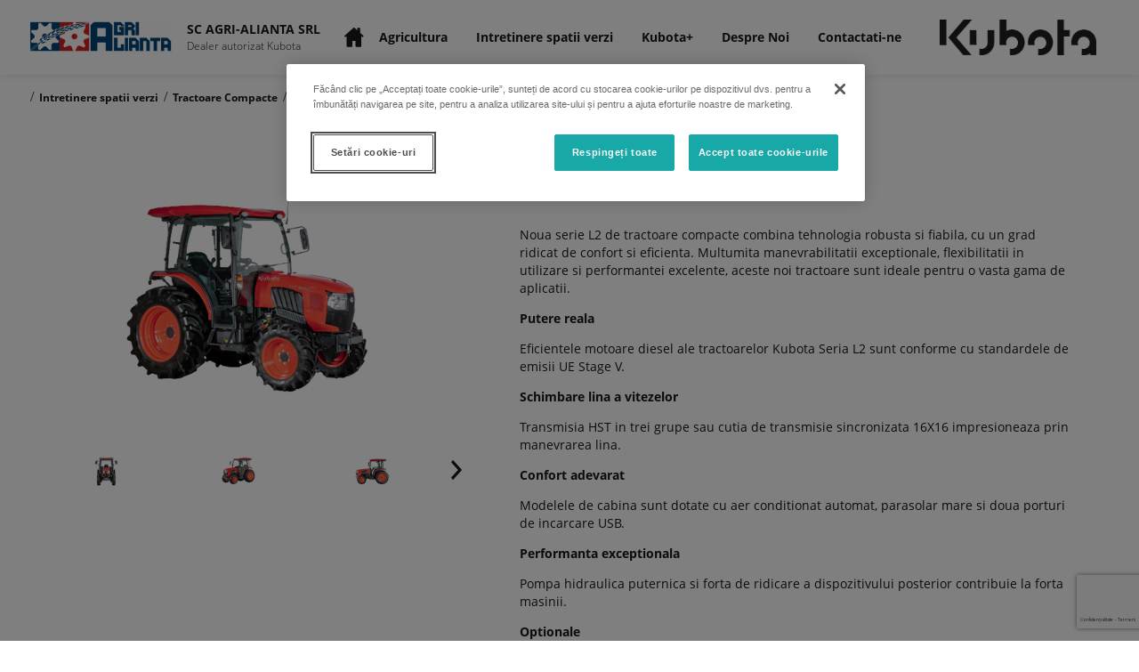

--- FILE ---
content_type: text/html; charset=utf-8
request_url: https://agrialianta.kubotadealer.ro/produs/l2-622-hdc-ro/
body_size: 1011904
content:
<!DOCTYPE html>

<!-- Built By PowerChord, Inc -->
<!-- https://www.powerchord.com/ -->
<html lang="ro">
	<head>
	<!--- DataDog Loader --->
<script>
  (function(h,o,u,n,d) {
    h=h[d]=h[d]||{q:[],onReady:function(c){h.q.push(c)}}
    d=o.createElement(u);d.async=1;d.src=n
    n=o.getElementsByTagName(u)[0];n.parentNode.insertBefore(d,n)
  })(window,document,'script','https://www.datadoghq-browser-agent.com/us1/v6/datadog-logs.js','DD_LOGS')
</script>
<!--- DataDog Init --->
<script>

  window.DD_LOGS.onReady(function() {
    window.DD_LOGS.init({
      clientToken: 'pubd70868b07f686d67bc1b812b8b2fe84f',
      site: 'datadoghq.com',
      forwardErrorsToLogs: true,
      sessionSampleRate: 100,
    });

		try {
			window.DD_LOGS.setGlobalContext({
				environment: 'production',
				service: 'platform-renderer',
			});
		} catch (e) {
			console.error('Failed to set DD context', e);
		}
  })

</script>
<script>
	// GTM - Google Tag Manager
	window.pcBaseObj = {
		site: {
			organization: {
				ID: "5e0e514fa5e15100011fa53f",
				name: "SC AGRI-ALIANTA SRL",
				trunkID: "5d8b766d29fd680008a739f0",
				type: "Dealer",
				ancestors: { "ID": "5e0e50c365d1b00001a2e7c3,5d8b766d29fd680008a739f0" },
				ancestorMap: [
					{
						ID: "5e0e50c365d1b00001a2e7c3",
						type: "DistributionCountry",
						name: "Kubota Romania (RO)",
						externalID: "KUB_RO"
					},
					{
						ID: "5d8b766d29fd680008a739f0",
						type: "Brand",
						name: "Kubota",
						externalID: "KUB"
					}
				],
				firstAncestorOfType: function(s) {
					var results = window.pcBaseObj.site.organization.ancestorMap.filter(function(ancestor) { return ancestor.type === s })
					if (results.length > 0) {
						return results[0];
					}
					return undefined
				},
				dealerEligibility: "Combined (Romania),Implements (Romania),Agriculture (Romania),Groundcare (Romania)"
			}
		}
	};

	window.dataLayer = window.dataLayer || [];

	window.dataLayer.push({
		environment: "production",
		
		status: "active",
		
		property: "dealer",
		
		pageName: "L2-622",
		
		trunkID: "5d8b766d29fd680008a739f0",
		organization: {
			ID: "5e0e514fa5e15100011fa53f",
			name: "SC AGRI-ALIANTA SRL",
			externalID: "C31051",
			type: "Dealer",
			eCommerce: "false".toLowerCase().trim() === "true" ? true : false,
			trunkID: "5d8b766d29fd680008a739f0",
			ancestors: { "ID": "5e0e50c365d1b00001a2e7c3,5d8b766d29fd680008a739f0" },
			ancestorMap: [
				
				
				{
					ID: "5e0e50c365d1b00001a2e7c3",
					type: "DistributionCountry",
					name: "Kubota Romania (RO)",
					externalID: "KUB_RO"
				}
				
				,
				{
					ID: "5d8b766d29fd680008a739f0",
					type: "Brand",
					name: "Kubota",
					externalID: "KUB"
				}
				
			],
			dealerEligibility: "Combined (Romania),Implements (Romania),Agriculture (Romania),Groundcare (Romania)"
		},
		
		product: {
			name: "L2-622 ",
			id: ""
		}
		
	});
</script>
	
<script>
(function(w,d,s,l,i){w[l]=w[l]||[];w[l].push({'gtm.start':
new Date().getTime(),event:'gtm.js'});var f=d.getElementsByTagName(s)[0],
j=d.createElement(s),dl=l!='dataLayer'?'&l='+l:'';j.async=true;j.src=
'https://www.googletagmanager.com/gtm.js?id='+i+dl;f.parentNode.insertBefore(j,f);
})(window,document,'script','dataLayer','TM-WS5WRH6');
</script>

<script>
(function(w,d,s,l,i){w[l]=w[l]||[];w[l].push({'gtm.start':
new Date().getTime(),event:'gtm.js'});var f=d.getElementsByTagName(s)[0],
j=d.createElement(s),dl=l!='dataLayer'?'&l='+l:'';j.async=true;j.src=
'https://www.googletagmanager.com/gtm.js?id='+i+dl;f.parentNode.insertBefore(j,f);
})(window,document,'script','dataLayer','GTM-TSDQ6ZL');
</script>
<script type="application/ld+json">{
  "@context": "http://schema.org",
  "@type": "WebPage",
  "name": "L2-622",
  "mainEntity": {
    "@type": "Product",
    "image": "https://powerchord.imgix.net/5d8b766d29fd680008a739f0/60c6f007e7adad0001ac1bcf.png?auto=format,compress",
    "name": "L2-622",
    "description": "Noua serie L2 de tractoare compacte combina tehnologia robusta si fiabila, cu un grad ridicat de confort si eficienta. Multumita manevrabilitatii exceptionale, flexibilitatii in utilizare si performantei excelente, aceste noi tractoare sunt ideale pentru o vasta gama de aplicatii.\n\n**Putere reala**\n\nEficientele motoare diesel ale tractoarelor Kubota Seria L2 sunt conforme cu standardele de emisii UE Stage V.\n\n**Schimbare lina a vitezelor**\n\nTransmisia HST in trei grupe sau cutia de transmisie sincronizata 16X16 impresioneaza prin manevrarea lina.\n\n**Confort adevarat**\n\nModelele de cabina sunt dotate cu aer conditionat automat, parasolar mare si doua porturi de incarcare USB.\n\n**Performanta exceptionala**\n\nPompa hidraulica puternica si forta de ridicare a dispozitivului posterior contribuie la forta masinii.\n\n**Optionale**\n\nDaca vreti si mai multa versatilitate, puteti opta pentru unul din incarcatoarele frontale optionale Kubota.",
    "brand": {
      "@type": "Brand",
      "name": "Kubota"
    }
  }
}</script><script type="application/ld+json">{
  "@context": "http://schema.org",
  "@type": "LocalBusiness",
  "name": "SC AGRI-ALIANTA SRL",
  "image": "https://powerchord.imgix.net/5d8b766d29fd680008a739f0/5fca40cfa9cdbf0001e55561.png?auto=format,compress",
  "address": {
    "@type": "PostalAddress",
    "streetAddress": "Bucuresti-Urziceni, Km 25+600",
    "addressLocality": "Găneasa",
    "addressRegion": "Jud. Ilfov",
    "postalCode": "077100",
    "addressCountry": "Romania"
  },
  "telephone": "0752061125",
  "geo": {
    "@type": "GeoCoordinates",
    "latitude": 44.53558,
    "longitude": 26.356316
  },
  "openingHoursSpecification": [
    {
      "@type": "OpeningHoursSpecification",
      "dayOfWeek": [
        "monday"
      ],
      "opens": "08:30",
      "closes": "17:00"
    },
    {
      "@type": "OpeningHoursSpecification",
      "dayOfWeek": [
        "tuesday"
      ],
      "opens": "08:30",
      "closes": "17:00"
    },
    {
      "@type": "OpeningHoursSpecification",
      "dayOfWeek": [
        "wednesday"
      ],
      "opens": "08:30",
      "closes": "17:00"
    },
    {
      "@type": "OpeningHoursSpecification",
      "dayOfWeek": [
        "thursday"
      ],
      "opens": "08:30",
      "closes": "17:00"
    },
    {
      "@type": "OpeningHoursSpecification",
      "dayOfWeek": [
        "friday"
      ],
      "opens": "08:30",
      "closes": "17:00"
    }
  ]
}</script><meta content="width=device-width, initial-scale=1, minimum-scale=1" name="viewport"/><meta charset="UTF-8"/><meta content="Learn more about the L2-622  for sale in Găneasa, Jud. Ilfov from SC AGRI-ALIANTA SRL" name="description"><title>L2-622  for Sale in Găneasa, Jud. Ilfov| SC AGRI-ALIANTA SRL</title><!--- Global Dep: swiper-4.5 --->

<script>
/**
 * Swiper 4.5.0
 * Most modern mobile touch slider and framework with hardware accelerated transitions
 * http://www.idangero.us/swiper/
 *
 * Copyright 2014-2019 Vladimir Kharlampidi
 *
 * Released under the MIT License
 *
 * Released on: February 22, 2019
 */
!function(e,t){"object"==typeof exports&&"undefined"!=typeof module?module.exports=t():"function"==typeof define&&define.amd?define(t):(e=e||self).Swiper=t()}(this,function(){"use strict";var f="undefined"==typeof document?{body:{},addEventListener:function(){},removeEventListener:function(){},activeElement:{blur:function(){},nodeName:""},querySelector:function(){return null},querySelectorAll:function(){return[]},getElementById:function(){return null},createEvent:function(){return{initEvent:function(){}}},createElement:function(){return{children:[],childNodes:[],style:{},setAttribute:function(){},getElementsByTagName:function(){return[]}}},location:{hash:""}}:document,J="undefined"==typeof window?{document:f,navigator:{userAgent:""},location:{},history:{},CustomEvent:function(){return this},addEventListener:function(){},removeEventListener:function(){},getComputedStyle:function(){return{getPropertyValue:function(){return""}}},Image:function(){},Date:function(){},screen:{},setTimeout:function(){},clearTimeout:function(){}}:window,l=function(e){for(var t=0;t<e.length;t+=1)this[t]=e[t];return this.length=e.length,this};function L(e,t){var a=[],i=0;if(e&&!t&&e instanceof l)return e;if(e)if("string"==typeof e){var s,r,n=e.trim();if(0<=n.indexOf("<")&&0<=n.indexOf(">")){var o="div";for(0===n.indexOf("<li")&&(o="ul"),0===n.indexOf("<tr")&&(o="tbody"),0!==n.indexOf("<td")&&0!==n.indexOf("<th")||(o="tr"),0===n.indexOf("<tbody")&&(o="table"),0===n.indexOf("<option")&&(o="select"),(r=f.createElement(o)).innerHTML=n,i=0;i<r.childNodes.length;i+=1)a.push(r.childNodes[i])}else for(s=t||"#"!==e[0]||e.match(/[ .<>:~]/)?(t||f).querySelectorAll(e.trim()):[f.getElementById(e.trim().split("#")[1])],i=0;i<s.length;i+=1)s[i]&&a.push(s[i])}else if(e.nodeType||e===J||e===f)a.push(e);else if(0<e.length&&e[0].nodeType)for(i=0;i<e.length;i+=1)a.push(e[i]);return new l(a)}function r(e){for(var t=[],a=0;a<e.length;a+=1)-1===t.indexOf(e[a])&&t.push(e[a]);return t}L.fn=l.prototype,L.Class=l,L.Dom7=l;var t={addClass:function(e){if(void 0===e)return this;for(var t=e.split(" "),a=0;a<t.length;a+=1)for(var i=0;i<this.length;i+=1)void 0!==this[i]&&void 0!==this[i].classList&&this[i].classList.add(t[a]);return this},removeClass:function(e){for(var t=e.split(" "),a=0;a<t.length;a+=1)for(var i=0;i<this.length;i+=1)void 0!==this[i]&&void 0!==this[i].classList&&this[i].classList.remove(t[a]);return this},hasClass:function(e){return!!this[0]&&this[0].classList.contains(e)},toggleClass:function(e){for(var t=e.split(" "),a=0;a<t.length;a+=1)for(var i=0;i<this.length;i+=1)void 0!==this[i]&&void 0!==this[i].classList&&this[i].classList.toggle(t[a]);return this},attr:function(e,t){var a=arguments;if(1===arguments.length&&"string"==typeof e)return this[0]?this[0].getAttribute(e):void 0;for(var i=0;i<this.length;i+=1)if(2===a.length)this[i].setAttribute(e,t);else for(var s in e)this[i][s]=e[s],this[i].setAttribute(s,e[s]);return this},removeAttr:function(e){for(var t=0;t<this.length;t+=1)this[t].removeAttribute(e);return this},data:function(e,t){var a;if(void 0!==t){for(var i=0;i<this.length;i+=1)(a=this[i]).dom7ElementDataStorage||(a.dom7ElementDataStorage={}),a.dom7ElementDataStorage[e]=t;return this}if(a=this[0]){if(a.dom7ElementDataStorage&&e in a.dom7ElementDataStorage)return a.dom7ElementDataStorage[e];var s=a.getAttribute("data-"+e);return s||void 0}},transform:function(e){for(var t=0;t<this.length;t+=1){var a=this[t].style;a.webkitTransform=e,a.transform=e}return this},transition:function(e){"string"!=typeof e&&(e+="ms");for(var t=0;t<this.length;t+=1){var a=this[t].style;a.webkitTransitionDuration=e,a.transitionDuration=e}return this},on:function(){for(var e,t=[],a=arguments.length;a--;)t[a]=arguments[a];var i=t[0],r=t[1],n=t[2],s=t[3];function o(e){var t=e.target;if(t){var a=e.target.dom7EventData||[];if(a.indexOf(e)<0&&a.unshift(e),L(t).is(r))n.apply(t,a);else for(var i=L(t).parents(),s=0;s<i.length;s+=1)L(i[s]).is(r)&&n.apply(i[s],a)}}function l(e){var t=e&&e.target&&e.target.dom7EventData||[];t.indexOf(e)<0&&t.unshift(e),n.apply(this,t)}"function"==typeof t[1]&&(i=(e=t)[0],n=e[1],s=e[2],r=void 0),s||(s=!1);for(var d,p=i.split(" "),c=0;c<this.length;c+=1){var u=this[c];if(r)for(d=0;d<p.length;d+=1){var h=p[d];u.dom7LiveListeners||(u.dom7LiveListeners={}),u.dom7LiveListeners[h]||(u.dom7LiveListeners[h]=[]),u.dom7LiveListeners[h].push({listener:n,proxyListener:o}),u.addEventListener(h,o,s)}else for(d=0;d<p.length;d+=1){var v=p[d];u.dom7Listeners||(u.dom7Listeners={}),u.dom7Listeners[v]||(u.dom7Listeners[v]=[]),u.dom7Listeners[v].push({listener:n,proxyListener:l}),u.addEventListener(v,l,s)}}return this},off:function(){for(var e,t=[],a=arguments.length;a--;)t[a]=arguments[a];var i=t[0],s=t[1],r=t[2],n=t[3];"function"==typeof t[1]&&(i=(e=t)[0],r=e[1],n=e[2],s=void 0),n||(n=!1);for(var o=i.split(" "),l=0;l<o.length;l+=1)for(var d=o[l],p=0;p<this.length;p+=1){var c=this[p],u=void 0;if(!s&&c.dom7Listeners?u=c.dom7Listeners[d]:s&&c.dom7LiveListeners&&(u=c.dom7LiveListeners[d]),u&&u.length)for(var h=u.length-1;0<=h;h-=1){var v=u[h];r&&v.listener===r?(c.removeEventListener(d,v.proxyListener,n),u.splice(h,1)):r&&v.listener&&v.listener.dom7proxy&&v.listener.dom7proxy===r?(c.removeEventListener(d,v.proxyListener,n),u.splice(h,1)):r||(c.removeEventListener(d,v.proxyListener,n),u.splice(h,1))}}return this},trigger:function(){for(var e=[],t=arguments.length;t--;)e[t]=arguments[t];for(var a=e[0].split(" "),i=e[1],s=0;s<a.length;s+=1)for(var r=a[s],n=0;n<this.length;n+=1){var o=this[n],l=void 0;try{l=new J.CustomEvent(r,{detail:i,bubbles:!0,cancelable:!0})}catch(e){(l=f.createEvent("Event")).initEvent(r,!0,!0),l.detail=i}o.dom7EventData=e.filter(function(e,t){return 0<t}),o.dispatchEvent(l),o.dom7EventData=[],delete o.dom7EventData}return this},transitionEnd:function(t){var a,i=["webkitTransitionEnd","transitionend"],s=this;function r(e){if(e.target===this)for(t.call(this,e),a=0;a<i.length;a+=1)s.off(i[a],r)}if(t)for(a=0;a<i.length;a+=1)s.on(i[a],r);return this},outerWidth:function(e){if(0<this.length){if(e){var t=this.styles();return this[0].offsetWidth+parseFloat(t.getPropertyValue("margin-right"))+parseFloat(t.getPropertyValue("margin-left"))}return this[0].offsetWidth}return null},outerHeight:function(e){if(0<this.length){if(e){var t=this.styles();return this[0].offsetHeight+parseFloat(t.getPropertyValue("margin-top"))+parseFloat(t.getPropertyValue("margin-bottom"))}return this[0].offsetHeight}return null},offset:function(){if(0<this.length){var e=this[0],t=e.getBoundingClientRect(),a=f.body,i=e.clientTop||a.clientTop||0,s=e.clientLeft||a.clientLeft||0,r=e===J?J.scrollY:e.scrollTop,n=e===J?J.scrollX:e.scrollLeft;return{top:t.top+r-i,left:t.left+n-s}}return null},css:function(e,t){var a;if(1===arguments.length){if("string"!=typeof e){for(a=0;a<this.length;a+=1)for(var i in e)this[a].style[i]=e[i];return this}if(this[0])return J.getComputedStyle(this[0],null).getPropertyValue(e)}if(2===arguments.length&&"string"==typeof e){for(a=0;a<this.length;a+=1)this[a].style[e]=t;return this}return this},each:function(e){if(!e)return this;for(var t=0;t<this.length;t+=1)if(!1===e.call(this[t],t,this[t]))return this;return this},html:function(e){if(void 0===e)return this[0]?this[0].innerHTML:void 0;for(var t=0;t<this.length;t+=1)this[t].innerHTML=e;return this},text:function(e){if(void 0===e)return this[0]?this[0].textContent.trim():null;for(var t=0;t<this.length;t+=1)this[t].textContent=e;return this},is:function(e){var t,a,i=this[0];if(!i||void 0===e)return!1;if("string"==typeof e){if(i.matches)return i.matches(e);if(i.webkitMatchesSelector)return i.webkitMatchesSelector(e);if(i.msMatchesSelector)return i.msMatchesSelector(e);for(t=L(e),a=0;a<t.length;a+=1)if(t[a]===i)return!0;return!1}if(e===f)return i===f;if(e===J)return i===J;if(e.nodeType||e instanceof l){for(t=e.nodeType?[e]:e,a=0;a<t.length;a+=1)if(t[a]===i)return!0;return!1}return!1},index:function(){var e,t=this[0];if(t){for(e=0;null!==(t=t.previousSibling);)1===t.nodeType&&(e+=1);return e}},eq:function(e){if(void 0===e)return this;var t,a=this.length;return new l(a-1<e?[]:e<0?(t=a+e)<0?[]:[this[t]]:[this[e]])},append:function(){for(var e,t=[],a=arguments.length;a--;)t[a]=arguments[a];for(var i=0;i<t.length;i+=1){e=t[i];for(var s=0;s<this.length;s+=1)if("string"==typeof e){var r=f.createElement("div");for(r.innerHTML=e;r.firstChild;)this[s].appendChild(r.firstChild)}else if(e instanceof l)for(var n=0;n<e.length;n+=1)this[s].appendChild(e[n]);else this[s].appendChild(e)}return this},prepend:function(e){var t,a;for(t=0;t<this.length;t+=1)if("string"==typeof e){var i=f.createElement("div");for(i.innerHTML=e,a=i.childNodes.length-1;0<=a;a-=1)this[t].insertBefore(i.childNodes[a],this[t].childNodes[0])}else if(e instanceof l)for(a=0;a<e.length;a+=1)this[t].insertBefore(e[a],this[t].childNodes[0]);else this[t].insertBefore(e,this[t].childNodes[0]);return this},next:function(e){return 0<this.length?e?this[0].nextElementSibling&&L(this[0].nextElementSibling).is(e)?new l([this[0].nextElementSibling]):new l([]):this[0].nextElementSibling?new l([this[0].nextElementSibling]):new l([]):new l([])},nextAll:function(e){var t=[],a=this[0];if(!a)return new l([]);for(;a.nextElementSibling;){var i=a.nextElementSibling;e?L(i).is(e)&&t.push(i):t.push(i),a=i}return new l(t)},prev:function(e){if(0<this.length){var t=this[0];return e?t.previousElementSibling&&L(t.previousElementSibling).is(e)?new l([t.previousElementSibling]):new l([]):t.previousElementSibling?new l([t.previousElementSibling]):new l([])}return new l([])},prevAll:function(e){var t=[],a=this[0];if(!a)return new l([]);for(;a.previousElementSibling;){var i=a.previousElementSibling;e?L(i).is(e)&&t.push(i):t.push(i),a=i}return new l(t)},parent:function(e){for(var t=[],a=0;a<this.length;a+=1)null!==this[a].parentNode&&(e?L(this[a].parentNode).is(e)&&t.push(this[a].parentNode):t.push(this[a].parentNode));return L(r(t))},parents:function(e){for(var t=[],a=0;a<this.length;a+=1)for(var i=this[a].parentNode;i;)e?L(i).is(e)&&t.push(i):t.push(i),i=i.parentNode;return L(r(t))},closest:function(e){var t=this;return void 0===e?new l([]):(t.is(e)||(t=t.parents(e).eq(0)),t)},find:function(e){for(var t=[],a=0;a<this.length;a+=1)for(var i=this[a].querySelectorAll(e),s=0;s<i.length;s+=1)t.push(i[s]);return new l(t)},children:function(e){for(var t=[],a=0;a<this.length;a+=1)for(var i=this[a].childNodes,s=0;s<i.length;s+=1)e?1===i[s].nodeType&&L(i[s]).is(e)&&t.push(i[s]):1===i[s].nodeType&&t.push(i[s]);return new l(r(t))},remove:function(){for(var e=0;e<this.length;e+=1)this[e].parentNode&&this[e].parentNode.removeChild(this[e]);return this},add:function(){for(var e=[],t=arguments.length;t--;)e[t]=arguments[t];var a,i;for(a=0;a<e.length;a+=1){var s=L(e[a]);for(i=0;i<s.length;i+=1)this[this.length]=s[i],this.length+=1}return this},styles:function(){return this[0]?J.getComputedStyle(this[0],null):{}}};Object.keys(t).forEach(function(e){L.fn[e]=t[e]});var e,a,i,s,ee={deleteProps:function(e){var t=e;Object.keys(t).forEach(function(e){try{t[e]=null}catch(e){}try{delete t[e]}catch(e){}})},nextTick:function(e,t){return void 0===t&&(t=0),setTimeout(e,t)},now:function(){return Date.now()},getTranslate:function(e,t){var a,i,s;void 0===t&&(t="x");var r=J.getComputedStyle(e,null);return J.WebKitCSSMatrix?(6<(i=r.transform||r.webkitTransform).split(",").length&&(i=i.split(", ").map(function(e){return e.replace(",",".")}).join(", ")),s=new J.WebKitCSSMatrix("none"===i?"":i)):a=(s=r.MozTransform||r.OTransform||r.MsTransform||r.msTransform||r.transform||r.getPropertyValue("transform").replace("translate(","matrix(1, 0, 0, 1,")).toString().split(","),"x"===t&&(i=J.WebKitCSSMatrix?s.m41:16===a.length?parseFloat(a[12]):parseFloat(a[4])),"y"===t&&(i=J.WebKitCSSMatrix?s.m42:16===a.length?parseFloat(a[13]):parseFloat(a[5])),i||0},parseUrlQuery:function(e){var t,a,i,s,r={},n=e||J.location.href;if("string"==typeof n&&n.length)for(s=(a=(n=-1<n.indexOf("?")?n.replace(/\S*\?/,""):"").split("&").filter(function(e){return""!==e})).length,t=0;t<s;t+=1)i=a[t].replace(/#\S+/g,"").split("="),r[decodeURIComponent(i[0])]=void 0===i[1]?void 0:decodeURIComponent(i[1])||"";return r},isObject:function(e){return"object"==typeof e&&null!==e&&e.constructor&&e.constructor===Object},extend:function(){for(var e=[],t=arguments.length;t--;)e[t]=arguments[t];for(var a=Object(e[0]),i=1;i<e.length;i+=1){var s=e[i];if(null!=s)for(var r=Object.keys(Object(s)),n=0,o=r.length;n<o;n+=1){var l=r[n],d=Object.getOwnPropertyDescriptor(s,l);void 0!==d&&d.enumerable&&(ee.isObject(a[l])&&ee.isObject(s[l])?ee.extend(a[l],s[l]):!ee.isObject(a[l])&&ee.isObject(s[l])?(a[l]={},ee.extend(a[l],s[l])):a[l]=s[l])}}return a}},te=(i=f.createElement("div"),{touch:J.Modernizr&&!0===J.Modernizr.touch||!!(0<J.navigator.maxTouchPoints||"ontouchstart"in J||J.DocumentTouch&&f instanceof J.DocumentTouch),pointerEvents:!!(J.navigator.pointerEnabled||J.PointerEvent||"maxTouchPoints"in J.navigator&&0<J.navigator.maxTouchPoints),prefixedPointerEvents:!!J.navigator.msPointerEnabled,transition:(a=i.style,"transition"in a||"webkitTransition"in a||"MozTransition"in a),transforms3d:J.Modernizr&&!0===J.Modernizr.csstransforms3d||(e=i.style,"webkitPerspective"in e||"MozPerspective"in e||"OPerspective"in e||"MsPerspective"in e||"perspective"in e),flexbox:function(){for(var e=i.style,t="alignItems webkitAlignItems webkitBoxAlign msFlexAlign mozBoxAlign webkitFlexDirection msFlexDirection mozBoxDirection mozBoxOrient webkitBoxDirection webkitBoxOrient".split(" "),a=0;a<t.length;a+=1)if(t[a]in e)return!0;return!1}(),observer:"MutationObserver"in J||"WebkitMutationObserver"in J,passiveListener:function(){var e=!1;try{var t=Object.defineProperty({},"passive",{get:function(){e=!0}});J.addEventListener("testPassiveListener",null,t)}catch(e){}return e}(),gestures:"ongesturestart"in J}),I={isIE:!!J.navigator.userAgent.match(/Trident/g)||!!J.navigator.userAgent.match(/MSIE/g),isEdge:!!J.navigator.userAgent.match(/Edge/g),isSafari:(s=J.navigator.userAgent.toLowerCase(),0<=s.indexOf("safari")&&s.indexOf("chrome")<0&&s.indexOf("android")<0),isUiWebView:/(iPhone|iPod|iPad).*AppleWebKit(?!.*Safari)/i.test(J.navigator.userAgent)},n=function(e){void 0===e&&(e={});var t=this;t.params=e,t.eventsListeners={},t.params&&t.params.on&&Object.keys(t.params.on).forEach(function(e){t.on(e,t.params.on[e])})},o={components:{configurable:!0}};n.prototype.on=function(e,t,a){var i=this;if("function"!=typeof t)return i;var s=a?"unshift":"push";return e.split(" ").forEach(function(e){i.eventsListeners[e]||(i.eventsListeners[e]=[]),i.eventsListeners[e][s](t)}),i},n.prototype.once=function(a,i,e){var s=this;if("function"!=typeof i)return s;function r(){for(var e=[],t=arguments.length;t--;)e[t]=arguments[t];i.apply(s,e),s.off(a,r),r.f7proxy&&delete r.f7proxy}return r.f7proxy=i,s.on(a,r,e)},n.prototype.off=function(e,i){var s=this;return s.eventsListeners&&e.split(" ").forEach(function(a){void 0===i?s.eventsListeners[a]=[]:s.eventsListeners[a]&&s.eventsListeners[a].length&&s.eventsListeners[a].forEach(function(e,t){(e===i||e.f7proxy&&e.f7proxy===i)&&s.eventsListeners[a].splice(t,1)})}),s},n.prototype.emit=function(){for(var e=[],t=arguments.length;t--;)e[t]=arguments[t];var a,i,s,r=this;return r.eventsListeners&&("string"==typeof e[0]||Array.isArray(e[0])?(a=e[0],i=e.slice(1,e.length),s=r):(a=e[0].events,i=e[0].data,s=e[0].context||r),(Array.isArray(a)?a:a.split(" ")).forEach(function(e){if(r.eventsListeners&&r.eventsListeners[e]){var t=[];r.eventsListeners[e].forEach(function(e){t.push(e)}),t.forEach(function(e){e.apply(s,i)})}})),r},n.prototype.useModulesParams=function(a){var i=this;i.modules&&Object.keys(i.modules).forEach(function(e){var t=i.modules[e];t.params&&ee.extend(a,t.params)})},n.prototype.useModules=function(i){void 0===i&&(i={});var s=this;s.modules&&Object.keys(s.modules).forEach(function(e){var a=s.modules[e],t=i[e]||{};a.instance&&Object.keys(a.instance).forEach(function(e){var t=a.instance[e];s[e]="function"==typeof t?t.bind(s):t}),a.on&&s.on&&Object.keys(a.on).forEach(function(e){s.on(e,a.on[e])}),a.create&&a.create.bind(s)(t)})},o.components.set=function(e){this.use&&this.use(e)},n.installModule=function(t){for(var e=[],a=arguments.length-1;0<a--;)e[a]=arguments[a+1];var i=this;i.prototype.modules||(i.prototype.modules={});var s=t.name||Object.keys(i.prototype.modules).length+"_"+ee.now();return(i.prototype.modules[s]=t).proto&&Object.keys(t.proto).forEach(function(e){i.prototype[e]=t.proto[e]}),t.static&&Object.keys(t.static).forEach(function(e){i[e]=t.static[e]}),t.install&&t.install.apply(i,e),i},n.use=function(e){for(var t=[],a=arguments.length-1;0<a--;)t[a]=arguments[a+1];var i=this;return Array.isArray(e)?(e.forEach(function(e){return i.installModule(e)}),i):i.installModule.apply(i,[e].concat(t))},Object.defineProperties(n,o);var d={updateSize:function(){var e,t,a=this,i=a.$el;e=void 0!==a.params.width?a.params.width:i[0].clientWidth,t=void 0!==a.params.height?a.params.height:i[0].clientHeight,0===e&&a.isHorizontal()||0===t&&a.isVertical()||(e=e-parseInt(i.css("padding-left"),10)-parseInt(i.css("padding-right"),10),t=t-parseInt(i.css("padding-top"),10)-parseInt(i.css("padding-bottom"),10),ee.extend(a,{width:e,height:t,size:a.isHorizontal()?e:t}))},updateSlides:function(){var e=this,t=e.params,a=e.$wrapperEl,i=e.size,s=e.rtlTranslate,r=e.wrongRTL,n=e.virtual&&t.virtual.enabled,o=n?e.virtual.slides.length:e.slides.length,l=a.children("."+e.params.slideClass),d=n?e.virtual.slides.length:l.length,p=[],c=[],u=[],h=t.slidesOffsetBefore;"function"==typeof h&&(h=t.slidesOffsetBefore.call(e));var v=t.slidesOffsetAfter;"function"==typeof v&&(v=t.slidesOffsetAfter.call(e));var f=e.snapGrid.length,m=e.snapGrid.length,g=t.spaceBetween,b=-h,w=0,y=0;if(void 0!==i){var x,T;"string"==typeof g&&0<=g.indexOf("%")&&(g=parseFloat(g.replace("%",""))/100*i),e.virtualSize=-g,s?l.css({marginLeft:"",marginTop:""}):l.css({marginRight:"",marginBottom:""}),1<t.slidesPerColumn&&(x=Math.floor(d/t.slidesPerColumn)===d/e.params.slidesPerColumn?d:Math.ceil(d/t.slidesPerColumn)*t.slidesPerColumn,"auto"!==t.slidesPerView&&"row"===t.slidesPerColumnFill&&(x=Math.max(x,t.slidesPerView*t.slidesPerColumn)));for(var E,S=t.slidesPerColumn,C=x/S,M=Math.floor(d/t.slidesPerColumn),z=0;z<d;z+=1){T=0;var P=l.eq(z);if(1<t.slidesPerColumn){var k=void 0,$=void 0,L=void 0;"column"===t.slidesPerColumnFill?(L=z-($=Math.floor(z/S))*S,(M<$||$===M&&L===S-1)&&S<=(L+=1)&&(L=0,$+=1),k=$+L*x/S,P.css({"-webkit-box-ordinal-group":k,"-moz-box-ordinal-group":k,"-ms-flex-order":k,"-webkit-order":k,order:k})):$=z-(L=Math.floor(z/C))*C,P.css("margin-"+(e.isHorizontal()?"top":"left"),0!==L&&t.spaceBetween&&t.spaceBetween+"px").attr("data-swiper-column",$).attr("data-swiper-row",L)}if("none"!==P.css("display")){if("auto"===t.slidesPerView){var I=J.getComputedStyle(P[0],null),D=P[0].style.transform,O=P[0].style.webkitTransform;if(D&&(P[0].style.transform="none"),O&&(P[0].style.webkitTransform="none"),t.roundLengths)T=e.isHorizontal()?P.outerWidth(!0):P.outerHeight(!0);else if(e.isHorizontal()){var A=parseFloat(I.getPropertyValue("width")),H=parseFloat(I.getPropertyValue("padding-left")),N=parseFloat(I.getPropertyValue("padding-right")),G=parseFloat(I.getPropertyValue("margin-left")),B=parseFloat(I.getPropertyValue("margin-right")),X=I.getPropertyValue("box-sizing");T=X&&"border-box"===X?A+G+B:A+H+N+G+B}else{var Y=parseFloat(I.getPropertyValue("height")),V=parseFloat(I.getPropertyValue("padding-top")),F=parseFloat(I.getPropertyValue("padding-bottom")),R=parseFloat(I.getPropertyValue("margin-top")),q=parseFloat(I.getPropertyValue("margin-bottom")),W=I.getPropertyValue("box-sizing");T=W&&"border-box"===W?Y+R+q:Y+V+F+R+q}D&&(P[0].style.transform=D),O&&(P[0].style.webkitTransform=O),t.roundLengths&&(T=Math.floor(T))}else T=(i-(t.slidesPerView-1)*g)/t.slidesPerView,t.roundLengths&&(T=Math.floor(T)),l[z]&&(e.isHorizontal()?l[z].style.width=T+"px":l[z].style.height=T+"px");l[z]&&(l[z].swiperSlideSize=T),u.push(T),t.centeredSlides?(b=b+T/2+w/2+g,0===w&&0!==z&&(b=b-i/2-g),0===z&&(b=b-i/2-g),Math.abs(b)<.001&&(b=0),t.roundLengths&&(b=Math.floor(b)),y%t.slidesPerGroup==0&&p.push(b),c.push(b)):(t.roundLengths&&(b=Math.floor(b)),y%t.slidesPerGroup==0&&p.push(b),c.push(b),b=b+T+g),e.virtualSize+=T+g,w=T,y+=1}}if(e.virtualSize=Math.max(e.virtualSize,i)+v,s&&r&&("slide"===t.effect||"coverflow"===t.effect)&&a.css({width:e.virtualSize+t.spaceBetween+"px"}),te.flexbox&&!t.setWrapperSize||(e.isHorizontal()?a.css({width:e.virtualSize+t.spaceBetween+"px"}):a.css({height:e.virtualSize+t.spaceBetween+"px"})),1<t.slidesPerColumn&&(e.virtualSize=(T+t.spaceBetween)*x,e.virtualSize=Math.ceil(e.virtualSize/t.slidesPerColumn)-t.spaceBetween,e.isHorizontal()?a.css({width:e.virtualSize+t.spaceBetween+"px"}):a.css({height:e.virtualSize+t.spaceBetween+"px"}),t.centeredSlides)){E=[];for(var j=0;j<p.length;j+=1){var U=p[j];t.roundLengths&&(U=Math.floor(U)),p[j]<e.virtualSize+p[0]&&E.push(U)}p=E}if(!t.centeredSlides){E=[];for(var K=0;K<p.length;K+=1){var _=p[K];t.roundLengths&&(_=Math.floor(_)),p[K]<=e.virtualSize-i&&E.push(_)}p=E,1<Math.floor(e.virtualSize-i)-Math.floor(p[p.length-1])&&p.push(e.virtualSize-i)}if(0===p.length&&(p=[0]),0!==t.spaceBetween&&(e.isHorizontal()?s?l.css({marginLeft:g+"px"}):l.css({marginRight:g+"px"}):l.css({marginBottom:g+"px"})),t.centerInsufficientSlides){var Z=0;if(u.forEach(function(e){Z+=e+(t.spaceBetween?t.spaceBetween:0)}),(Z-=t.spaceBetween)<i){var Q=(i-Z)/2;p.forEach(function(e,t){p[t]=e-Q}),c.forEach(function(e,t){c[t]=e+Q})}}ee.extend(e,{slides:l,snapGrid:p,slidesGrid:c,slidesSizesGrid:u}),d!==o&&e.emit("slidesLengthChange"),p.length!==f&&(e.params.watchOverflow&&e.checkOverflow(),e.emit("snapGridLengthChange")),c.length!==m&&e.emit("slidesGridLengthChange"),(t.watchSlidesProgress||t.watchSlidesVisibility)&&e.updateSlidesOffset()}},updateAutoHeight:function(e){var t,a=this,i=[],s=0;if("number"==typeof e?a.setTransition(e):!0===e&&a.setTransition(a.params.speed),"auto"!==a.params.slidesPerView&&1<a.params.slidesPerView)for(t=0;t<Math.ceil(a.params.slidesPerView);t+=1){var r=a.activeIndex+t;if(r>a.slides.length)break;i.push(a.slides.eq(r)[0])}else i.push(a.slides.eq(a.activeIndex)[0]);for(t=0;t<i.length;t+=1)if(void 0!==i[t]){var n=i[t].offsetHeight;s=s<n?n:s}s&&a.$wrapperEl.css("height",s+"px")},updateSlidesOffset:function(){for(var e=this.slides,t=0;t<e.length;t+=1)e[t].swiperSlideOffset=this.isHorizontal()?e[t].offsetLeft:e[t].offsetTop},updateSlidesProgress:function(e){void 0===e&&(e=this&&this.translate||0);var t=this,a=t.params,i=t.slides,s=t.rtlTranslate;if(0!==i.length){void 0===i[0].swiperSlideOffset&&t.updateSlidesOffset();var r=-e;s&&(r=e),i.removeClass(a.slideVisibleClass),t.visibleSlidesIndexes=[],t.visibleSlides=[];for(var n=0;n<i.length;n+=1){var o=i[n],l=(r+(a.centeredSlides?t.minTranslate():0)-o.swiperSlideOffset)/(o.swiperSlideSize+a.spaceBetween);if(a.watchSlidesVisibility){var d=-(r-o.swiperSlideOffset),p=d+t.slidesSizesGrid[n];(0<=d&&d<t.size||0<p&&p<=t.size||d<=0&&p>=t.size)&&(t.visibleSlides.push(o),t.visibleSlidesIndexes.push(n),i.eq(n).addClass(a.slideVisibleClass))}o.progress=s?-l:l}t.visibleSlides=L(t.visibleSlides)}},updateProgress:function(e){void 0===e&&(e=this&&this.translate||0);var t=this,a=t.params,i=t.maxTranslate()-t.minTranslate(),s=t.progress,r=t.isBeginning,n=t.isEnd,o=r,l=n;0===i?n=r=!(s=0):(r=(s=(e-t.minTranslate())/i)<=0,n=1<=s),ee.extend(t,{progress:s,isBeginning:r,isEnd:n}),(a.watchSlidesProgress||a.watchSlidesVisibility)&&t.updateSlidesProgress(e),r&&!o&&t.emit("reachBeginning toEdge"),n&&!l&&t.emit("reachEnd toEdge"),(o&&!r||l&&!n)&&t.emit("fromEdge"),t.emit("progress",s)},updateSlidesClasses:function(){var e,t=this,a=t.slides,i=t.params,s=t.$wrapperEl,r=t.activeIndex,n=t.realIndex,o=t.virtual&&i.virtual.enabled;a.removeClass(i.slideActiveClass+" "+i.slideNextClass+" "+i.slidePrevClass+" "+i.slideDuplicateActiveClass+" "+i.slideDuplicateNextClass+" "+i.slideDuplicatePrevClass),(e=o?t.$wrapperEl.find("."+i.slideClass+'[data-swiper-slide-index="'+r+'"]'):a.eq(r)).addClass(i.slideActiveClass),i.loop&&(e.hasClass(i.slideDuplicateClass)?s.children("."+i.slideClass+":not(."+i.slideDuplicateClass+')[data-swiper-slide-index="'+n+'"]').addClass(i.slideDuplicateActiveClass):s.children("."+i.slideClass+"."+i.slideDuplicateClass+'[data-swiper-slide-index="'+n+'"]').addClass(i.slideDuplicateActiveClass));var l=e.nextAll("."+i.slideClass).eq(0).addClass(i.slideNextClass);i.loop&&0===l.length&&(l=a.eq(0)).addClass(i.slideNextClass);var d=e.prevAll("."+i.slideClass).eq(0).addClass(i.slidePrevClass);i.loop&&0===d.length&&(d=a.eq(-1)).addClass(i.slidePrevClass),i.loop&&(l.hasClass(i.slideDuplicateClass)?s.children("."+i.slideClass+":not(."+i.slideDuplicateClass+')[data-swiper-slide-index="'+l.attr("data-swiper-slide-index")+'"]').addClass(i.slideDuplicateNextClass):s.children("."+i.slideClass+"."+i.slideDuplicateClass+'[data-swiper-slide-index="'+l.attr("data-swiper-slide-index")+'"]').addClass(i.slideDuplicateNextClass),d.hasClass(i.slideDuplicateClass)?s.children("."+i.slideClass+":not(."+i.slideDuplicateClass+')[data-swiper-slide-index="'+d.attr("data-swiper-slide-index")+'"]').addClass(i.slideDuplicatePrevClass):s.children("."+i.slideClass+"."+i.slideDuplicateClass+'[data-swiper-slide-index="'+d.attr("data-swiper-slide-index")+'"]').addClass(i.slideDuplicatePrevClass))},updateActiveIndex:function(e){var t,a=this,i=a.rtlTranslate?a.translate:-a.translate,s=a.slidesGrid,r=a.snapGrid,n=a.params,o=a.activeIndex,l=a.realIndex,d=a.snapIndex,p=e;if(void 0===p){for(var c=0;c<s.length;c+=1)void 0!==s[c+1]?i>=s[c]&&i<s[c+1]-(s[c+1]-s[c])/2?p=c:i>=s[c]&&i<s[c+1]&&(p=c+1):i>=s[c]&&(p=c);n.normalizeSlideIndex&&(p<0||void 0===p)&&(p=0)}if((t=0<=r.indexOf(i)?r.indexOf(i):Math.floor(p/n.slidesPerGroup))>=r.length&&(t=r.length-1),p!==o){var u=parseInt(a.slides.eq(p).attr("data-swiper-slide-index")||p,10);ee.extend(a,{snapIndex:t,realIndex:u,previousIndex:o,activeIndex:p}),a.emit("activeIndexChange"),a.emit("snapIndexChange"),l!==u&&a.emit("realIndexChange"),a.emit("slideChange")}else t!==d&&(a.snapIndex=t,a.emit("snapIndexChange"))},updateClickedSlide:function(e){var t=this,a=t.params,i=L(e.target).closest("."+a.slideClass)[0],s=!1;if(i)for(var r=0;r<t.slides.length;r+=1)t.slides[r]===i&&(s=!0);if(!i||!s)return t.clickedSlide=void 0,void(t.clickedIndex=void 0);t.clickedSlide=i,t.virtual&&t.params.virtual.enabled?t.clickedIndex=parseInt(L(i).attr("data-swiper-slide-index"),10):t.clickedIndex=L(i).index(),a.slideToClickedSlide&&void 0!==t.clickedIndex&&t.clickedIndex!==t.activeIndex&&t.slideToClickedSlide()}};var p={getTranslate:function(e){void 0===e&&(e=this.isHorizontal()?"x":"y");var t=this.params,a=this.rtlTranslate,i=this.translate,s=this.$wrapperEl;if(t.virtualTranslate)return a?-i:i;var r=ee.getTranslate(s[0],e);return a&&(r=-r),r||0},setTranslate:function(e,t){var a=this,i=a.rtlTranslate,s=a.params,r=a.$wrapperEl,n=a.progress,o=0,l=0;a.isHorizontal()?o=i?-e:e:l=e,s.roundLengths&&(o=Math.floor(o),l=Math.floor(l)),s.virtualTranslate||(te.transforms3d?r.transform("translate3d("+o+"px, "+l+"px, 0px)"):r.transform("translate("+o+"px, "+l+"px)")),a.previousTranslate=a.translate,a.translate=a.isHorizontal()?o:l;var d=a.maxTranslate()-a.minTranslate();(0===d?0:(e-a.minTranslate())/d)!==n&&a.updateProgress(e),a.emit("setTranslate",a.translate,t)},minTranslate:function(){return-this.snapGrid[0]},maxTranslate:function(){return-this.snapGrid[this.snapGrid.length-1]}};var c={setTransition:function(e,t){this.$wrapperEl.transition(e),this.emit("setTransition",e,t)},transitionStart:function(e,t){void 0===e&&(e=!0);var a=this,i=a.activeIndex,s=a.params,r=a.previousIndex;s.autoHeight&&a.updateAutoHeight();var n=t;if(n||(n=r<i?"next":i<r?"prev":"reset"),a.emit("transitionStart"),e&&i!==r){if("reset"===n)return void a.emit("slideResetTransitionStart");a.emit("slideChangeTransitionStart"),"next"===n?a.emit("slideNextTransitionStart"):a.emit("slidePrevTransitionStart")}},transitionEnd:function(e,t){void 0===e&&(e=!0);var a=this,i=a.activeIndex,s=a.previousIndex;a.animating=!1,a.setTransition(0);var r=t;if(r||(r=s<i?"next":i<s?"prev":"reset"),a.emit("transitionEnd"),e&&i!==s){if("reset"===r)return void a.emit("slideResetTransitionEnd");a.emit("slideChangeTransitionEnd"),"next"===r?a.emit("slideNextTransitionEnd"):a.emit("slidePrevTransitionEnd")}}};var u={slideTo:function(e,t,a,i){void 0===e&&(e=0),void 0===t&&(t=this.params.speed),void 0===a&&(a=!0);var s=this,r=e;r<0&&(r=0);var n=s.params,o=s.snapGrid,l=s.slidesGrid,d=s.previousIndex,p=s.activeIndex,c=s.rtlTranslate;if(s.animating&&n.preventInteractionOnTransition)return!1;var u=Math.floor(r/n.slidesPerGroup);u>=o.length&&(u=o.length-1),(p||n.initialSlide||0)===(d||0)&&a&&s.emit("beforeSlideChangeStart");var h,v=-o[u];if(s.updateProgress(v),n.normalizeSlideIndex)for(var f=0;f<l.length;f+=1)-Math.floor(100*v)>=Math.floor(100*l[f])&&(r=f);if(s.initialized&&r!==p){if(!s.allowSlideNext&&v<s.translate&&v<s.minTranslate())return!1;if(!s.allowSlidePrev&&v>s.translate&&v>s.maxTranslate()&&(p||0)!==r)return!1}return h=p<r?"next":r<p?"prev":"reset",c&&-v===s.translate||!c&&v===s.translate?(s.updateActiveIndex(r),n.autoHeight&&s.updateAutoHeight(),s.updateSlidesClasses(),"slide"!==n.effect&&s.setTranslate(v),"reset"!==h&&(s.transitionStart(a,h),s.transitionEnd(a,h)),!1):(0!==t&&te.transition?(s.setTransition(t),s.setTranslate(v),s.updateActiveIndex(r),s.updateSlidesClasses(),s.emit("beforeTransitionStart",t,i),s.transitionStart(a,h),s.animating||(s.animating=!0,s.onSlideToWrapperTransitionEnd||(s.onSlideToWrapperTransitionEnd=function(e){s&&!s.destroyed&&e.target===this&&(s.$wrapperEl[0].removeEventListener("transitionend",s.onSlideToWrapperTransitionEnd),s.$wrapperEl[0].removeEventListener("webkitTransitionEnd",s.onSlideToWrapperTransitionEnd),s.onSlideToWrapperTransitionEnd=null,delete s.onSlideToWrapperTransitionEnd,s.transitionEnd(a,h))}),s.$wrapperEl[0].addEventListener("transitionend",s.onSlideToWrapperTransitionEnd),s.$wrapperEl[0].addEventListener("webkitTransitionEnd",s.onSlideToWrapperTransitionEnd))):(s.setTransition(0),s.setTranslate(v),s.updateActiveIndex(r),s.updateSlidesClasses(),s.emit("beforeTransitionStart",t,i),s.transitionStart(a,h),s.transitionEnd(a,h)),!0)},slideToLoop:function(e,t,a,i){void 0===e&&(e=0),void 0===t&&(t=this.params.speed),void 0===a&&(a=!0);var s=e;return this.params.loop&&(s+=this.loopedSlides),this.slideTo(s,t,a,i)},slideNext:function(e,t,a){void 0===e&&(e=this.params.speed),void 0===t&&(t=!0);var i=this,s=i.params,r=i.animating;return s.loop?!r&&(i.loopFix(),i._clientLeft=i.$wrapperEl[0].clientLeft,i.slideTo(i.activeIndex+s.slidesPerGroup,e,t,a)):i.slideTo(i.activeIndex+s.slidesPerGroup,e,t,a)},slidePrev:function(e,t,a){void 0===e&&(e=this.params.speed),void 0===t&&(t=!0);var i=this,s=i.params,r=i.animating,n=i.snapGrid,o=i.slidesGrid,l=i.rtlTranslate;if(s.loop){if(r)return!1;i.loopFix(),i._clientLeft=i.$wrapperEl[0].clientLeft}function d(e){return e<0?-Math.floor(Math.abs(e)):Math.floor(e)}var p,c=d(l?i.translate:-i.translate),u=n.map(function(e){return d(e)}),h=(o.map(function(e){return d(e)}),n[u.indexOf(c)],n[u.indexOf(c)-1]);return void 0!==h&&(p=o.indexOf(h))<0&&(p=i.activeIndex-1),i.slideTo(p,e,t,a)},slideReset:function(e,t,a){return void 0===e&&(e=this.params.speed),void 0===t&&(t=!0),this.slideTo(this.activeIndex,e,t,a)},slideToClosest:function(e,t,a){void 0===e&&(e=this.params.speed),void 0===t&&(t=!0);var i=this,s=i.activeIndex,r=Math.floor(s/i.params.slidesPerGroup);if(r<i.snapGrid.length-1){var n=i.rtlTranslate?i.translate:-i.translate,o=i.snapGrid[r];(i.snapGrid[r+1]-o)/2<n-o&&(s=i.params.slidesPerGroup)}return i.slideTo(s,e,t,a)},slideToClickedSlide:function(){var e,t=this,a=t.params,i=t.$wrapperEl,s="auto"===a.slidesPerView?t.slidesPerViewDynamic():a.slidesPerView,r=t.clickedIndex;if(a.loop){if(t.animating)return;e=parseInt(L(t.clickedSlide).attr("data-swiper-slide-index"),10),a.centeredSlides?r<t.loopedSlides-s/2||r>t.slides.length-t.loopedSlides+s/2?(t.loopFix(),r=i.children("."+a.slideClass+'[data-swiper-slide-index="'+e+'"]:not(.'+a.slideDuplicateClass+")").eq(0).index(),ee.nextTick(function(){t.slideTo(r)})):t.slideTo(r):r>t.slides.length-s?(t.loopFix(),r=i.children("."+a.slideClass+'[data-swiper-slide-index="'+e+'"]:not(.'+a.slideDuplicateClass+")").eq(0).index(),ee.nextTick(function(){t.slideTo(r)})):t.slideTo(r)}else t.slideTo(r)}};var h={loopCreate:function(){var i=this,e=i.params,t=i.$wrapperEl;t.children("."+e.slideClass+"."+e.slideDuplicateClass).remove();var s=t.children("."+e.slideClass);if(e.loopFillGroupWithBlank){var a=e.slidesPerGroup-s.length%e.slidesPerGroup;if(a!==e.slidesPerGroup){for(var r=0;r<a;r+=1){var n=L(f.createElement("div")).addClass(e.slideClass+" "+e.slideBlankClass);t.append(n)}s=t.children("."+e.slideClass)}}"auto"!==e.slidesPerView||e.loopedSlides||(e.loopedSlides=s.length),i.loopedSlides=parseInt(e.loopedSlides||e.slidesPerView,10),i.loopedSlides+=e.loopAdditionalSlides,i.loopedSlides>s.length&&(i.loopedSlides=s.length);var o=[],l=[];s.each(function(e,t){var a=L(t);e<i.loopedSlides&&l.push(t),e<s.length&&e>=s.length-i.loopedSlides&&o.push(t),a.attr("data-swiper-slide-index",e)});for(var d=0;d<l.length;d+=1)t.append(L(l[d].cloneNode(!0)).addClass(e.slideDuplicateClass));for(var p=o.length-1;0<=p;p-=1)t.prepend(L(o[p].cloneNode(!0)).addClass(e.slideDuplicateClass))},loopFix:function(){var e,t=this,a=t.params,i=t.activeIndex,s=t.slides,r=t.loopedSlides,n=t.allowSlidePrev,o=t.allowSlideNext,l=t.snapGrid,d=t.rtlTranslate;t.allowSlidePrev=!0,t.allowSlideNext=!0;var p=-l[i]-t.getTranslate();i<r?(e=s.length-3*r+i,e+=r,t.slideTo(e,0,!1,!0)&&0!==p&&t.setTranslate((d?-t.translate:t.translate)-p)):("auto"===a.slidesPerView&&2*r<=i||i>=s.length-r)&&(e=-s.length+i+r,e+=r,t.slideTo(e,0,!1,!0)&&0!==p&&t.setTranslate((d?-t.translate:t.translate)-p));t.allowSlidePrev=n,t.allowSlideNext=o},loopDestroy:function(){var e=this.$wrapperEl,t=this.params,a=this.slides;e.children("."+t.slideClass+"."+t.slideDuplicateClass+",."+t.slideClass+"."+t.slideBlankClass).remove(),a.removeAttr("data-swiper-slide-index")}};var v={setGrabCursor:function(e){if(!(te.touch||!this.params.simulateTouch||this.params.watchOverflow&&this.isLocked)){var t=this.el;t.style.cursor="move",t.style.cursor=e?"-webkit-grabbing":"-webkit-grab",t.style.cursor=e?"-moz-grabbin":"-moz-grab",t.style.cursor=e?"grabbing":"grab"}},unsetGrabCursor:function(){te.touch||this.params.watchOverflow&&this.isLocked||(this.el.style.cursor="")}};var m={appendSlide:function(e){var t=this,a=t.$wrapperEl,i=t.params;if(i.loop&&t.loopDestroy(),"object"==typeof e&&"length"in e)for(var s=0;s<e.length;s+=1)e[s]&&a.append(e[s]);else a.append(e);i.loop&&t.loopCreate(),i.observer&&te.observer||t.update()},prependSlide:function(e){var t=this,a=t.params,i=t.$wrapperEl,s=t.activeIndex;a.loop&&t.loopDestroy();var r=s+1;if("object"==typeof e&&"length"in e){for(var n=0;n<e.length;n+=1)e[n]&&i.prepend(e[n]);r=s+e.length}else i.prepend(e);a.loop&&t.loopCreate(),a.observer&&te.observer||t.update(),t.slideTo(r,0,!1)},addSlide:function(e,t){var a=this,i=a.$wrapperEl,s=a.params,r=a.activeIndex;s.loop&&(r-=a.loopedSlides,a.loopDestroy(),a.slides=i.children("."+s.slideClass));var n=a.slides.length;if(e<=0)a.prependSlide(t);else if(n<=e)a.appendSlide(t);else{for(var o=e<r?r+1:r,l=[],d=n-1;e<=d;d-=1){var p=a.slides.eq(d);p.remove(),l.unshift(p)}if("object"==typeof t&&"length"in t){for(var c=0;c<t.length;c+=1)t[c]&&i.append(t[c]);o=e<r?r+t.length:r}else i.append(t);for(var u=0;u<l.length;u+=1)i.append(l[u]);s.loop&&a.loopCreate(),s.observer&&te.observer||a.update(),s.loop?a.slideTo(o+a.loopedSlides,0,!1):a.slideTo(o,0,!1)}},removeSlide:function(e){var t=this,a=t.params,i=t.$wrapperEl,s=t.activeIndex;a.loop&&(s-=t.loopedSlides,t.loopDestroy(),t.slides=i.children("."+a.slideClass));var r,n=s;if("object"==typeof e&&"length"in e){for(var o=0;o<e.length;o+=1)r=e[o],t.slides[r]&&t.slides.eq(r).remove(),r<n&&(n-=1);n=Math.max(n,0)}else r=e,t.slides[r]&&t.slides.eq(r).remove(),r<n&&(n-=1),n=Math.max(n,0);a.loop&&t.loopCreate(),a.observer&&te.observer||t.update(),a.loop?t.slideTo(n+t.loopedSlides,0,!1):t.slideTo(n,0,!1)},removeAllSlides:function(){for(var e=[],t=0;t<this.slides.length;t+=1)e.push(t);this.removeSlide(e)}},g=function(){var e=J.navigator.userAgent,t={ios:!1,android:!1,androidChrome:!1,desktop:!1,windows:!1,iphone:!1,ipod:!1,ipad:!1,cordova:J.cordova||J.phonegap,phonegap:J.cordova||J.phonegap},a=e.match(/(Windows Phone);?[\s\/]+([\d.]+)?/),i=e.match(/(Android);?[\s\/]+([\d.]+)?/),s=e.match(/(iPad).*OS\s([\d_]+)/),r=e.match(/(iPod)(.*OS\s([\d_]+))?/),n=!s&&e.match(/(iPhone\sOS|iOS)\s([\d_]+)/);if(a&&(t.os="windows",t.osVersion=a[2],t.windows=!0),i&&!a&&(t.os="android",t.osVersion=i[2],t.android=!0,t.androidChrome=0<=e.toLowerCase().indexOf("chrome")),(s||n||r)&&(t.os="ios",t.ios=!0),n&&!r&&(t.osVersion=n[2].replace(/_/g,"."),t.iphone=!0),s&&(t.osVersion=s[2].replace(/_/g,"."),t.ipad=!0),r&&(t.osVersion=r[3]?r[3].replace(/_/g,"."):null,t.iphone=!0),t.ios&&t.osVersion&&0<=e.indexOf("Version/")&&"10"===t.osVersion.split(".")[0]&&(t.osVersion=e.toLowerCase().split("version/")[1].split(" ")[0]),t.desktop=!(t.os||t.android||t.webView),t.webView=(n||s||r)&&e.match(/.*AppleWebKit(?!.*Safari)/i),t.os&&"ios"===t.os){var o=t.osVersion.split("."),l=f.querySelector('meta[name="viewport"]');t.minimalUi=!t.webView&&(r||n)&&(1*o[0]==7?1<=1*o[1]:7<1*o[0])&&l&&0<=l.getAttribute("content").indexOf("minimal-ui")}return t.pixelRatio=J.devicePixelRatio||1,t}();function b(){var e=this,t=e.params,a=e.el;if(!a||0!==a.offsetWidth){t.breakpoints&&e.setBreakpoint();var i=e.allowSlideNext,s=e.allowSlidePrev,r=e.snapGrid;if(e.allowSlideNext=!0,e.allowSlidePrev=!0,e.updateSize(),e.updateSlides(),t.freeMode){var n=Math.min(Math.max(e.translate,e.maxTranslate()),e.minTranslate());e.setTranslate(n),e.updateActiveIndex(),e.updateSlidesClasses(),t.autoHeight&&e.updateAutoHeight()}else e.updateSlidesClasses(),("auto"===t.slidesPerView||1<t.slidesPerView)&&e.isEnd&&!e.params.centeredSlides?e.slideTo(e.slides.length-1,0,!1,!0):e.slideTo(e.activeIndex,0,!1,!0);e.allowSlidePrev=s,e.allowSlideNext=i,e.params.watchOverflow&&r!==e.snapGrid&&e.checkOverflow()}}var w={init:!0,direction:"horizontal",touchEventsTarget:"container",initialSlide:0,speed:300,preventInteractionOnTransition:!1,edgeSwipeDetection:!1,edgeSwipeThreshold:20,freeMode:!1,freeModeMomentum:!0,freeModeMomentumRatio:1,freeModeMomentumBounce:!0,freeModeMomentumBounceRatio:1,freeModeMomentumVelocityRatio:1,freeModeSticky:!1,freeModeMinimumVelocity:.02,autoHeight:!1,setWrapperSize:!1,virtualTranslate:!1,effect:"slide",breakpoints:void 0,breakpointsInverse:!1,spaceBetween:0,slidesPerView:1,slidesPerColumn:1,slidesPerColumnFill:"column",slidesPerGroup:1,centeredSlides:!1,slidesOffsetBefore:0,slidesOffsetAfter:0,normalizeSlideIndex:!0,centerInsufficientSlides:!1,watchOverflow:!1,roundLengths:!1,touchRatio:1,touchAngle:45,simulateTouch:!0,shortSwipes:!0,longSwipes:!0,longSwipesRatio:.5,longSwipesMs:300,followFinger:!0,allowTouchMove:!0,threshold:0,touchMoveStopPropagation:!0,touchStartPreventDefault:!0,touchStartForcePreventDefault:!1,touchReleaseOnEdges:!1,uniqueNavElements:!0,resistance:!0,resistanceRatio:.85,watchSlidesProgress:!1,watchSlidesVisibility:!1,grabCursor:!1,preventClicks:!0,preventClicksPropagation:!0,slideToClickedSlide:!1,preloadImages:!0,updateOnImagesReady:!0,loop:!1,loopAdditionalSlides:0,loopedSlides:null,loopFillGroupWithBlank:!1,allowSlidePrev:!0,allowSlideNext:!0,swipeHandler:null,noSwiping:!0,noSwipingClass:"swiper-no-swiping",noSwipingSelector:null,passiveListeners:!0,containerModifierClass:"swiper-container-",slideClass:"swiper-slide",slideBlankClass:"swiper-slide-invisible-blank",slideActiveClass:"swiper-slide-active",slideDuplicateActiveClass:"swiper-slide-duplicate-active",slideVisibleClass:"swiper-slide-visible",slideDuplicateClass:"swiper-slide-duplicate",slideNextClass:"swiper-slide-next",slideDuplicateNextClass:"swiper-slide-duplicate-next",slidePrevClass:"swiper-slide-prev",slideDuplicatePrevClass:"swiper-slide-duplicate-prev",wrapperClass:"swiper-wrapper",runCallbacksOnInit:!0},y={update:d,translate:p,transition:c,slide:u,loop:h,grabCursor:v,manipulation:m,events:{attachEvents:function(){var e=this,t=e.params,a=e.touchEvents,i=e.el,s=e.wrapperEl;e.onTouchStart=function(e){var t=this,a=t.touchEventsData,i=t.params,s=t.touches;if(!t.animating||!i.preventInteractionOnTransition){var r=e;if(r.originalEvent&&(r=r.originalEvent),a.isTouchEvent="touchstart"===r.type,(a.isTouchEvent||!("which"in r)||3!==r.which)&&!(!a.isTouchEvent&&"button"in r&&0<r.button||a.isTouched&&a.isMoved))if(i.noSwiping&&L(r.target).closest(i.noSwipingSelector?i.noSwipingSelector:"."+i.noSwipingClass)[0])t.allowClick=!0;else if(!i.swipeHandler||L(r).closest(i.swipeHandler)[0]){s.currentX="touchstart"===r.type?r.targetTouches[0].pageX:r.pageX,s.currentY="touchstart"===r.type?r.targetTouches[0].pageY:r.pageY;var n=s.currentX,o=s.currentY,l=i.edgeSwipeDetection||i.iOSEdgeSwipeDetection,d=i.edgeSwipeThreshold||i.iOSEdgeSwipeThreshold;if(!l||!(n<=d||n>=J.screen.width-d)){if(ee.extend(a,{isTouched:!0,isMoved:!1,allowTouchCallbacks:!0,isScrolling:void 0,startMoving:void 0}),s.startX=n,s.startY=o,a.touchStartTime=ee.now(),t.allowClick=!0,t.updateSize(),t.swipeDirection=void 0,0<i.threshold&&(a.allowThresholdMove=!1),"touchstart"!==r.type){var p=!0;L(r.target).is(a.formElements)&&(p=!1),f.activeElement&&L(f.activeElement).is(a.formElements)&&f.activeElement!==r.target&&f.activeElement.blur();var c=p&&t.allowTouchMove&&i.touchStartPreventDefault;(i.touchStartForcePreventDefault||c)&&r.preventDefault()}t.emit("touchStart",r)}}}}.bind(e),e.onTouchMove=function(e){var t=this,a=t.touchEventsData,i=t.params,s=t.touches,r=t.rtlTranslate,n=e;if(n.originalEvent&&(n=n.originalEvent),a.isTouched){if(!a.isTouchEvent||"mousemove"!==n.type){var o="touchmove"===n.type?n.targetTouches[0].pageX:n.pageX,l="touchmove"===n.type?n.targetTouches[0].pageY:n.pageY;if(n.preventedByNestedSwiper)return s.startX=o,void(s.startY=l);if(!t.allowTouchMove)return t.allowClick=!1,void(a.isTouched&&(ee.extend(s,{startX:o,startY:l,currentX:o,currentY:l}),a.touchStartTime=ee.now()));if(a.isTouchEvent&&i.touchReleaseOnEdges&&!i.loop)if(t.isVertical()){if(l<s.startY&&t.translate<=t.maxTranslate()||l>s.startY&&t.translate>=t.minTranslate())return a.isTouched=!1,void(a.isMoved=!1)}else if(o<s.startX&&t.translate<=t.maxTranslate()||o>s.startX&&t.translate>=t.minTranslate())return;if(a.isTouchEvent&&f.activeElement&&n.target===f.activeElement&&L(n.target).is(a.formElements))return a.isMoved=!0,void(t.allowClick=!1);if(a.allowTouchCallbacks&&t.emit("touchMove",n),!(n.targetTouches&&1<n.targetTouches.length)){s.currentX=o,s.currentY=l;var d,p=s.currentX-s.startX,c=s.currentY-s.startY;if(!(t.params.threshold&&Math.sqrt(Math.pow(p,2)+Math.pow(c,2))<t.params.threshold))if(void 0===a.isScrolling&&(t.isHorizontal()&&s.currentY===s.startY||t.isVertical()&&s.currentX===s.startX?a.isScrolling=!1:25<=p*p+c*c&&(d=180*Math.atan2(Math.abs(c),Math.abs(p))/Math.PI,a.isScrolling=t.isHorizontal()?d>i.touchAngle:90-d>i.touchAngle)),a.isScrolling&&t.emit("touchMoveOpposite",n),void 0===a.startMoving&&(s.currentX===s.startX&&s.currentY===s.startY||(a.startMoving=!0)),a.isScrolling)a.isTouched=!1;else if(a.startMoving){t.allowClick=!1,n.preventDefault(),i.touchMoveStopPropagation&&!i.nested&&n.stopPropagation(),a.isMoved||(i.loop&&t.loopFix(),a.startTranslate=t.getTranslate(),t.setTransition(0),t.animating&&t.$wrapperEl.trigger("webkitTransitionEnd transitionend"),a.allowMomentumBounce=!1,!i.grabCursor||!0!==t.allowSlideNext&&!0!==t.allowSlidePrev||t.setGrabCursor(!0),t.emit("sliderFirstMove",n)),t.emit("sliderMove",n),a.isMoved=!0;var u=t.isHorizontal()?p:c;s.diff=u,u*=i.touchRatio,r&&(u=-u),t.swipeDirection=0<u?"prev":"next",a.currentTranslate=u+a.startTranslate;var h=!0,v=i.resistanceRatio;if(i.touchReleaseOnEdges&&(v=0),0<u&&a.currentTranslate>t.minTranslate()?(h=!1,i.resistance&&(a.currentTranslate=t.minTranslate()-1+Math.pow(-t.minTranslate()+a.startTranslate+u,v))):u<0&&a.currentTranslate<t.maxTranslate()&&(h=!1,i.resistance&&(a.currentTranslate=t.maxTranslate()+1-Math.pow(t.maxTranslate()-a.startTranslate-u,v))),h&&(n.preventedByNestedSwiper=!0),!t.allowSlideNext&&"next"===t.swipeDirection&&a.currentTranslate<a.startTranslate&&(a.currentTranslate=a.startTranslate),!t.allowSlidePrev&&"prev"===t.swipeDirection&&a.currentTranslate>a.startTranslate&&(a.currentTranslate=a.startTranslate),0<i.threshold){if(!(Math.abs(u)>i.threshold||a.allowThresholdMove))return void(a.currentTranslate=a.startTranslate);if(!a.allowThresholdMove)return a.allowThresholdMove=!0,s.startX=s.currentX,s.startY=s.currentY,a.currentTranslate=a.startTranslate,void(s.diff=t.isHorizontal()?s.currentX-s.startX:s.currentY-s.startY)}i.followFinger&&((i.freeMode||i.watchSlidesProgress||i.watchSlidesVisibility)&&(t.updateActiveIndex(),t.updateSlidesClasses()),i.freeMode&&(0===a.velocities.length&&a.velocities.push({position:s[t.isHorizontal()?"startX":"startY"],time:a.touchStartTime}),a.velocities.push({position:s[t.isHorizontal()?"currentX":"currentY"],time:ee.now()})),t.updateProgress(a.currentTranslate),t.setTranslate(a.currentTranslate))}}}}else a.startMoving&&a.isScrolling&&t.emit("touchMoveOpposite",n)}.bind(e),e.onTouchEnd=function(e){var t=this,a=t.touchEventsData,i=t.params,s=t.touches,r=t.rtlTranslate,n=t.$wrapperEl,o=t.slidesGrid,l=t.snapGrid,d=e;if(d.originalEvent&&(d=d.originalEvent),a.allowTouchCallbacks&&t.emit("touchEnd",d),a.allowTouchCallbacks=!1,!a.isTouched)return a.isMoved&&i.grabCursor&&t.setGrabCursor(!1),a.isMoved=!1,void(a.startMoving=!1);i.grabCursor&&a.isMoved&&a.isTouched&&(!0===t.allowSlideNext||!0===t.allowSlidePrev)&&t.setGrabCursor(!1);var p,c=ee.now(),u=c-a.touchStartTime;if(t.allowClick&&(t.updateClickedSlide(d),t.emit("tap",d),u<300&&300<c-a.lastClickTime&&(a.clickTimeout&&clearTimeout(a.clickTimeout),a.clickTimeout=ee.nextTick(function(){t&&!t.destroyed&&t.emit("click",d)},300)),u<300&&c-a.lastClickTime<300&&(a.clickTimeout&&clearTimeout(a.clickTimeout),t.emit("doubleTap",d))),a.lastClickTime=ee.now(),ee.nextTick(function(){t.destroyed||(t.allowClick=!0)}),!a.isTouched||!a.isMoved||!t.swipeDirection||0===s.diff||a.currentTranslate===a.startTranslate)return a.isTouched=!1,a.isMoved=!1,void(a.startMoving=!1);if(a.isTouched=!1,a.isMoved=!1,a.startMoving=!1,p=i.followFinger?r?t.translate:-t.translate:-a.currentTranslate,i.freeMode){if(p<-t.minTranslate())return void t.slideTo(t.activeIndex);if(p>-t.maxTranslate())return void(t.slides.length<l.length?t.slideTo(l.length-1):t.slideTo(t.slides.length-1));if(i.freeModeMomentum){if(1<a.velocities.length){var h=a.velocities.pop(),v=a.velocities.pop(),f=h.position-v.position,m=h.time-v.time;t.velocity=f/m,t.velocity/=2,Math.abs(t.velocity)<i.freeModeMinimumVelocity&&(t.velocity=0),(150<m||300<ee.now()-h.time)&&(t.velocity=0)}else t.velocity=0;t.velocity*=i.freeModeMomentumVelocityRatio,a.velocities.length=0;var g=1e3*i.freeModeMomentumRatio,b=t.velocity*g,w=t.translate+b;r&&(w=-w);var y,x,T=!1,E=20*Math.abs(t.velocity)*i.freeModeMomentumBounceRatio;if(w<t.maxTranslate())i.freeModeMomentumBounce?(w+t.maxTranslate()<-E&&(w=t.maxTranslate()-E),y=t.maxTranslate(),T=!0,a.allowMomentumBounce=!0):w=t.maxTranslate(),i.loop&&i.centeredSlides&&(x=!0);else if(w>t.minTranslate())i.freeModeMomentumBounce?(w-t.minTranslate()>E&&(w=t.minTranslate()+E),y=t.minTranslate(),T=!0,a.allowMomentumBounce=!0):w=t.minTranslate(),i.loop&&i.centeredSlides&&(x=!0);else if(i.freeModeSticky){for(var S,C=0;C<l.length;C+=1)if(l[C]>-w){S=C;break}w=-(w=Math.abs(l[S]-w)<Math.abs(l[S-1]-w)||"next"===t.swipeDirection?l[S]:l[S-1])}if(x&&t.once("transitionEnd",function(){t.loopFix()}),0!==t.velocity)g=r?Math.abs((-w-t.translate)/t.velocity):Math.abs((w-t.translate)/t.velocity);else if(i.freeModeSticky)return void t.slideToClosest();i.freeModeMomentumBounce&&T?(t.updateProgress(y),t.setTransition(g),t.setTranslate(w),t.transitionStart(!0,t.swipeDirection),t.animating=!0,n.transitionEnd(function(){t&&!t.destroyed&&a.allowMomentumBounce&&(t.emit("momentumBounce"),t.setTransition(i.speed),t.setTranslate(y),n.transitionEnd(function(){t&&!t.destroyed&&t.transitionEnd()}))})):t.velocity?(t.updateProgress(w),t.setTransition(g),t.setTranslate(w),t.transitionStart(!0,t.swipeDirection),t.animating||(t.animating=!0,n.transitionEnd(function(){t&&!t.destroyed&&t.transitionEnd()}))):t.updateProgress(w),t.updateActiveIndex(),t.updateSlidesClasses()}else if(i.freeModeSticky)return void t.slideToClosest();(!i.freeModeMomentum||u>=i.longSwipesMs)&&(t.updateProgress(),t.updateActiveIndex(),t.updateSlidesClasses())}else{for(var M=0,z=t.slidesSizesGrid[0],P=0;P<o.length;P+=i.slidesPerGroup)void 0!==o[P+i.slidesPerGroup]?p>=o[P]&&p<o[P+i.slidesPerGroup]&&(z=o[(M=P)+i.slidesPerGroup]-o[P]):p>=o[P]&&(M=P,z=o[o.length-1]-o[o.length-2]);var k=(p-o[M])/z;if(u>i.longSwipesMs){if(!i.longSwipes)return void t.slideTo(t.activeIndex);"next"===t.swipeDirection&&(k>=i.longSwipesRatio?t.slideTo(M+i.slidesPerGroup):t.slideTo(M)),"prev"===t.swipeDirection&&(k>1-i.longSwipesRatio?t.slideTo(M+i.slidesPerGroup):t.slideTo(M))}else{if(!i.shortSwipes)return void t.slideTo(t.activeIndex);"next"===t.swipeDirection&&t.slideTo(M+i.slidesPerGroup),"prev"===t.swipeDirection&&t.slideTo(M)}}}.bind(e),e.onClick=function(e){this.allowClick||(this.params.preventClicks&&e.preventDefault(),this.params.preventClicksPropagation&&this.animating&&(e.stopPropagation(),e.stopImmediatePropagation()))}.bind(e);var r="container"===t.touchEventsTarget?i:s,n=!!t.nested;if(te.touch||!te.pointerEvents&&!te.prefixedPointerEvents){if(te.touch){var o=!("touchstart"!==a.start||!te.passiveListener||!t.passiveListeners)&&{passive:!0,capture:!1};r.addEventListener(a.start,e.onTouchStart,o),r.addEventListener(a.move,e.onTouchMove,te.passiveListener?{passive:!1,capture:n}:n),r.addEventListener(a.end,e.onTouchEnd,o)}(t.simulateTouch&&!g.ios&&!g.android||t.simulateTouch&&!te.touch&&g.ios)&&(r.addEventListener("mousedown",e.onTouchStart,!1),f.addEventListener("mousemove",e.onTouchMove,n),f.addEventListener("mouseup",e.onTouchEnd,!1))}else r.addEventListener(a.start,e.onTouchStart,!1),f.addEventListener(a.move,e.onTouchMove,n),f.addEventListener(a.end,e.onTouchEnd,!1);(t.preventClicks||t.preventClicksPropagation)&&r.addEventListener("click",e.onClick,!0),e.on(g.ios||g.android?"resize orientationchange observerUpdate":"resize observerUpdate",b,!0)},detachEvents:function(){var e=this,t=e.params,a=e.touchEvents,i=e.el,s=e.wrapperEl,r="container"===t.touchEventsTarget?i:s,n=!!t.nested;if(te.touch||!te.pointerEvents&&!te.prefixedPointerEvents){if(te.touch){var o=!("onTouchStart"!==a.start||!te.passiveListener||!t.passiveListeners)&&{passive:!0,capture:!1};r.removeEventListener(a.start,e.onTouchStart,o),r.removeEventListener(a.move,e.onTouchMove,n),r.removeEventListener(a.end,e.onTouchEnd,o)}(t.simulateTouch&&!g.ios&&!g.android||t.simulateTouch&&!te.touch&&g.ios)&&(r.removeEventListener("mousedown",e.onTouchStart,!1),f.removeEventListener("mousemove",e.onTouchMove,n),f.removeEventListener("mouseup",e.onTouchEnd,!1))}else r.removeEventListener(a.start,e.onTouchStart,!1),f.removeEventListener(a.move,e.onTouchMove,n),f.removeEventListener(a.end,e.onTouchEnd,!1);(t.preventClicks||t.preventClicksPropagation)&&r.removeEventListener("click",e.onClick,!0),e.off(g.ios||g.android?"resize orientationchange observerUpdate":"resize observerUpdate",b)}},breakpoints:{setBreakpoint:function(){var e=this,t=e.activeIndex,a=e.initialized,i=e.loopedSlides;void 0===i&&(i=0);var s=e.params,r=s.breakpoints;if(r&&(!r||0!==Object.keys(r).length)){var n=e.getBreakpoint(r);if(n&&e.currentBreakpoint!==n){var o=n in r?r[n]:void 0;o&&["slidesPerView","spaceBetween","slidesPerGroup"].forEach(function(e){var t=o[e];void 0!==t&&(o[e]="slidesPerView"!==e||"AUTO"!==t&&"auto"!==t?"slidesPerView"===e?parseFloat(t):parseInt(t,10):"auto")});var l=o||e.originalParams,d=l.direction&&l.direction!==s.direction,p=s.loop&&(l.slidesPerView!==s.slidesPerView||d);d&&a&&e.changeDirection(),ee.extend(e.params,l),ee.extend(e,{allowTouchMove:e.params.allowTouchMove,allowSlideNext:e.params.allowSlideNext,allowSlidePrev:e.params.allowSlidePrev}),e.currentBreakpoint=n,p&&a&&(e.loopDestroy(),e.loopCreate(),e.updateSlides(),e.slideTo(t-i+e.loopedSlides,0,!1)),e.emit("breakpoint",l)}}},getBreakpoint:function(e){if(e){var t=!1,a=[];Object.keys(e).forEach(function(e){a.push(e)}),a.sort(function(e,t){return parseInt(e,10)-parseInt(t,10)});for(var i=0;i<a.length;i+=1){var s=a[i];this.params.breakpointsInverse?s<=J.innerWidth&&(t=s):s>=J.innerWidth&&!t&&(t=s)}return t||"max"}}},checkOverflow:{checkOverflow:function(){var e=this,t=e.isLocked;e.isLocked=1===e.snapGrid.length,e.allowSlideNext=!e.isLocked,e.allowSlidePrev=!e.isLocked,t!==e.isLocked&&e.emit(e.isLocked?"lock":"unlock"),t&&t!==e.isLocked&&(e.isEnd=!1,e.navigation.update())}},classes:{addClasses:function(){var t=this.classNames,a=this.params,e=this.rtl,i=this.$el,s=[];s.push("initialized"),s.push(a.direction),a.freeMode&&s.push("free-mode"),te.flexbox||s.push("no-flexbox"),a.autoHeight&&s.push("autoheight"),e&&s.push("rtl"),1<a.slidesPerColumn&&s.push("multirow"),g.android&&s.push("android"),g.ios&&s.push("ios"),(I.isIE||I.isEdge)&&(te.pointerEvents||te.prefixedPointerEvents)&&s.push("wp8-"+a.direction),s.forEach(function(e){t.push(a.containerModifierClass+e)}),i.addClass(t.join(" "))},removeClasses:function(){var e=this.$el,t=this.classNames;e.removeClass(t.join(" "))}},images:{loadImage:function(e,t,a,i,s,r){var n;function o(){r&&r()}e.complete&&s?o():t?((n=new J.Image).onload=o,n.onerror=o,i&&(n.sizes=i),a&&(n.srcset=a),t&&(n.src=t)):o()},preloadImages:function(){var e=this;function t(){null!=e&&e&&!e.destroyed&&(void 0!==e.imagesLoaded&&(e.imagesLoaded+=1),e.imagesLoaded===e.imagesToLoad.length&&(e.params.updateOnImagesReady&&e.update(),e.emit("imagesReady")))}e.imagesToLoad=e.$el.find("img");for(var a=0;a<e.imagesToLoad.length;a+=1){var i=e.imagesToLoad[a];e.loadImage(i,i.currentSrc||i.getAttribute("src"),i.srcset||i.getAttribute("srcset"),i.sizes||i.getAttribute("sizes"),!0,t)}}}},x={},T=function(u){function h(){for(var e,t,s,a=[],i=arguments.length;i--;)a[i]=arguments[i];1===a.length&&a[0].constructor&&a[0].constructor===Object?s=a[0]:(t=(e=a)[0],s=e[1]),s||(s={}),s=ee.extend({},s),t&&!s.el&&(s.el=t),u.call(this,s),Object.keys(y).forEach(function(t){Object.keys(y[t]).forEach(function(e){h.prototype[e]||(h.prototype[e]=y[t][e])})});var r=this;void 0===r.modules&&(r.modules={}),Object.keys(r.modules).forEach(function(e){var t=r.modules[e];if(t.params){var a=Object.keys(t.params)[0],i=t.params[a];if("object"!=typeof i||null===i)return;if(!(a in s&&"enabled"in i))return;!0===s[a]&&(s[a]={enabled:!0}),"object"!=typeof s[a]||"enabled"in s[a]||(s[a].enabled=!0),s[a]||(s[a]={enabled:!1})}});var n=ee.extend({},w);r.useModulesParams(n),r.params=ee.extend({},n,x,s),r.originalParams=ee.extend({},r.params),r.passedParams=ee.extend({},s);var o=(r.$=L)(r.params.el);if(t=o[0]){if(1<o.length){var l=[];return o.each(function(e,t){var a=ee.extend({},s,{el:t});l.push(new h(a))}),l}t.swiper=r,o.data("swiper",r);var d,p,c=o.children("."+r.params.wrapperClass);return ee.extend(r,{$el:o,el:t,$wrapperEl:c,wrapperEl:c[0],classNames:[],slides:L(),slidesGrid:[],snapGrid:[],slidesSizesGrid:[],isHorizontal:function(){return"horizontal"===r.params.direction},isVertical:function(){return"vertical"===r.params.direction},rtl:"rtl"===t.dir.toLowerCase()||"rtl"===o.css("direction"),rtlTranslate:"horizontal"===r.params.direction&&("rtl"===t.dir.toLowerCase()||"rtl"===o.css("direction")),wrongRTL:"-webkit-box"===c.css("display"),activeIndex:0,realIndex:0,isBeginning:!0,isEnd:!1,translate:0,previousTranslate:0,progress:0,velocity:0,animating:!1,allowSlideNext:r.params.allowSlideNext,allowSlidePrev:r.params.allowSlidePrev,touchEvents:(d=["touchstart","touchmove","touchend"],p=["mousedown","mousemove","mouseup"],te.pointerEvents?p=["pointerdown","pointermove","pointerup"]:te.prefixedPointerEvents&&(p=["MSPointerDown","MSPointerMove","MSPointerUp"]),r.touchEventsTouch={start:d[0],move:d[1],end:d[2]},r.touchEventsDesktop={start:p[0],move:p[1],end:p[2]},te.touch||!r.params.simulateTouch?r.touchEventsTouch:r.touchEventsDesktop),touchEventsData:{isTouched:void 0,isMoved:void 0,allowTouchCallbacks:void 0,touchStartTime:void 0,isScrolling:void 0,currentTranslate:void 0,startTranslate:void 0,allowThresholdMove:void 0,formElements:"input, select, option, textarea, button, video",lastClickTime:ee.now(),clickTimeout:void 0,velocities:[],allowMomentumBounce:void 0,isTouchEvent:void 0,startMoving:void 0},allowClick:!0,allowTouchMove:r.params.allowTouchMove,touches:{startX:0,startY:0,currentX:0,currentY:0,diff:0},imagesToLoad:[],imagesLoaded:0}),r.useModules(),r.params.init&&r.init(),r}}u&&(h.__proto__=u);var e={extendedDefaults:{configurable:!0},defaults:{configurable:!0},Class:{configurable:!0},$:{configurable:!0}};return((h.prototype=Object.create(u&&u.prototype)).constructor=h).prototype.slidesPerViewDynamic=function(){var e=this,t=e.params,a=e.slides,i=e.slidesGrid,s=e.size,r=e.activeIndex,n=1;if(t.centeredSlides){for(var o,l=a[r].swiperSlideSize,d=r+1;d<a.length;d+=1)a[d]&&!o&&(n+=1,s<(l+=a[d].swiperSlideSize)&&(o=!0));for(var p=r-1;0<=p;p-=1)a[p]&&!o&&(n+=1,s<(l+=a[p].swiperSlideSize)&&(o=!0))}else for(var c=r+1;c<a.length;c+=1)i[c]-i[r]<s&&(n+=1);return n},h.prototype.update=function(){var a=this;if(a&&!a.destroyed){var e=a.snapGrid,t=a.params;t.breakpoints&&a.setBreakpoint(),a.updateSize(),a.updateSlides(),a.updateProgress(),a.updateSlidesClasses(),a.params.freeMode?(i(),a.params.autoHeight&&a.updateAutoHeight()):(("auto"===a.params.slidesPerView||1<a.params.slidesPerView)&&a.isEnd&&!a.params.centeredSlides?a.slideTo(a.slides.length-1,0,!1,!0):a.slideTo(a.activeIndex,0,!1,!0))||i(),t.watchOverflow&&e!==a.snapGrid&&a.checkOverflow(),a.emit("update")}function i(){var e=a.rtlTranslate?-1*a.translate:a.translate,t=Math.min(Math.max(e,a.maxTranslate()),a.minTranslate());a.setTranslate(t),a.updateActiveIndex(),a.updateSlidesClasses()}},h.prototype.changeDirection=function(a,e){void 0===e&&(e=!0);var t=this,i=t.params.direction;return a||(a="horizontal"===i?"vertical":"horizontal"),a===i||"horizontal"!==a&&"vertical"!==a||("vertical"===i&&(t.$el.removeClass(t.params.containerModifierClass+"vertical wp8-vertical").addClass(""+t.params.containerModifierClass+a),(I.isIE||I.isEdge)&&(te.pointerEvents||te.prefixedPointerEvents)&&t.$el.addClass(t.params.containerModifierClass+"wp8-"+a)),"horizontal"===i&&(t.$el.removeClass(t.params.containerModifierClass+"horizontal wp8-horizontal").addClass(""+t.params.containerModifierClass+a),(I.isIE||I.isEdge)&&(te.pointerEvents||te.prefixedPointerEvents)&&t.$el.addClass(t.params.containerModifierClass+"wp8-"+a)),t.params.direction=a,t.slides.each(function(e,t){"vertical"===a?t.style.width="":t.style.height=""}),t.emit("changeDirection"),e&&t.update()),t},h.prototype.init=function(){var e=this;e.initialized||(e.emit("beforeInit"),e.params.breakpoints&&e.setBreakpoint(),e.addClasses(),e.params.loop&&e.loopCreate(),e.updateSize(),e.updateSlides(),e.params.watchOverflow&&e.checkOverflow(),e.params.grabCursor&&e.setGrabCursor(),e.params.preloadImages&&e.preloadImages(),e.params.loop?e.slideTo(e.params.initialSlide+e.loopedSlides,0,e.params.runCallbacksOnInit):e.slideTo(e.params.initialSlide,0,e.params.runCallbacksOnInit),e.attachEvents(),e.initialized=!0,e.emit("init"))},h.prototype.destroy=function(e,t){void 0===e&&(e=!0),void 0===t&&(t=!0);var a=this,i=a.params,s=a.$el,r=a.$wrapperEl,n=a.slides;return void 0===a.params||a.destroyed||(a.emit("beforeDestroy"),a.initialized=!1,a.detachEvents(),i.loop&&a.loopDestroy(),t&&(a.removeClasses(),s.removeAttr("style"),r.removeAttr("style"),n&&n.length&&n.removeClass([i.slideVisibleClass,i.slideActiveClass,i.slideNextClass,i.slidePrevClass].join(" ")).removeAttr("style").removeAttr("data-swiper-slide-index").removeAttr("data-swiper-column").removeAttr("data-swiper-row")),a.emit("destroy"),Object.keys(a.eventsListeners).forEach(function(e){a.off(e)}),!1!==e&&(a.$el[0].swiper=null,a.$el.data("swiper",null),ee.deleteProps(a)),a.destroyed=!0),null},h.extendDefaults=function(e){ee.extend(x,e)},e.extendedDefaults.get=function(){return x},e.defaults.get=function(){return w},e.Class.get=function(){return u},e.$.get=function(){return L},Object.defineProperties(h,e),h}(n),E={name:"device",proto:{device:g},static:{device:g}},S={name:"support",proto:{support:te},static:{support:te}},C={name:"browser",proto:{browser:I},static:{browser:I}},M={name:"resize",create:function(){var e=this;ee.extend(e,{resize:{resizeHandler:function(){e&&!e.destroyed&&e.initialized&&(e.emit("beforeResize"),e.emit("resize"))},orientationChangeHandler:function(){e&&!e.destroyed&&e.initialized&&e.emit("orientationchange")}}})},on:{init:function(){J.addEventListener("resize",this.resize.resizeHandler),J.addEventListener("orientationchange",this.resize.orientationChangeHandler)},destroy:function(){J.removeEventListener("resize",this.resize.resizeHandler),J.removeEventListener("orientationchange",this.resize.orientationChangeHandler)}}},z={func:J.MutationObserver||J.WebkitMutationObserver,attach:function(e,t){void 0===t&&(t={});var a=this,i=new z.func(function(e){if(1!==e.length){var t=function(){a.emit("observerUpdate",e[0])};J.requestAnimationFrame?J.requestAnimationFrame(t):J.setTimeout(t,0)}else a.emit("observerUpdate",e[0])});i.observe(e,{attributes:void 0===t.attributes||t.attributes,childList:void 0===t.childList||t.childList,characterData:void 0===t.characterData||t.characterData}),a.observer.observers.push(i)},init:function(){var e=this;if(te.observer&&e.params.observer){if(e.params.observeParents)for(var t=e.$el.parents(),a=0;a<t.length;a+=1)e.observer.attach(t[a]);e.observer.attach(e.$el[0],{childList:e.params.observeSlideChildren}),e.observer.attach(e.$wrapperEl[0],{attributes:!1})}},destroy:function(){this.observer.observers.forEach(function(e){e.disconnect()}),this.observer.observers=[]}},P={name:"observer",params:{observer:!1,observeParents:!1,observeSlideChildren:!1},create:function(){ee.extend(this,{observer:{init:z.init.bind(this),attach:z.attach.bind(this),destroy:z.destroy.bind(this),observers:[]}})},on:{init:function(){this.observer.init()},destroy:function(){this.observer.destroy()}}},k={update:function(e){var t=this,a=t.params,i=a.slidesPerView,s=a.slidesPerGroup,r=a.centeredSlides,n=t.params.virtual,o=n.addSlidesBefore,l=n.addSlidesAfter,d=t.virtual,p=d.from,c=d.to,u=d.slides,h=d.slidesGrid,v=d.renderSlide,f=d.offset;t.updateActiveIndex();var m,g,b,w=t.activeIndex||0;m=t.rtlTranslate?"right":t.isHorizontal()?"left":"top",r?(g=Math.floor(i/2)+s+o,b=Math.floor(i/2)+s+l):(g=i+(s-1)+o,b=s+l);var y=Math.max((w||0)-b,0),x=Math.min((w||0)+g,u.length-1),T=(t.slidesGrid[y]||0)-(t.slidesGrid[0]||0);function E(){t.updateSlides(),t.updateProgress(),t.updateSlidesClasses(),t.lazy&&t.params.lazy.enabled&&t.lazy.load()}if(ee.extend(t.virtual,{from:y,to:x,offset:T,slidesGrid:t.slidesGrid}),p===y&&c===x&&!e)return t.slidesGrid!==h&&T!==f&&t.slides.css(m,T+"px"),void t.updateProgress();if(t.params.virtual.renderExternal)return t.params.virtual.renderExternal.call(t,{offset:T,from:y,to:x,slides:function(){for(var e=[],t=y;t<=x;t+=1)e.push(u[t]);return e}()}),void E();var S=[],C=[];if(e)t.$wrapperEl.find("."+t.params.slideClass).remove();else for(var M=p;M<=c;M+=1)(M<y||x<M)&&t.$wrapperEl.find("."+t.params.slideClass+'[data-swiper-slide-index="'+M+'"]').remove();for(var z=0;z<u.length;z+=1)y<=z&&z<=x&&(void 0===c||e?C.push(z):(c<z&&C.push(z),z<p&&S.push(z)));C.forEach(function(e){t.$wrapperEl.append(v(u[e],e))}),S.sort(function(e,t){return t-e}).forEach(function(e){t.$wrapperEl.prepend(v(u[e],e))}),t.$wrapperEl.children(".swiper-slide").css(m,T+"px"),E()},renderSlide:function(e,t){var a=this,i=a.params.virtual;if(i.cache&&a.virtual.cache[t])return a.virtual.cache[t];var s=i.renderSlide?L(i.renderSlide.call(a,e,t)):L('<div class="'+a.params.slideClass+'" data-swiper-slide-index="'+t+'">'+e+"</div>");return s.attr("data-swiper-slide-index")||s.attr("data-swiper-slide-index",t),i.cache&&(a.virtual.cache[t]=s),s},appendSlide:function(e){if("object"==typeof e&&"length"in e)for(var t=0;t<e.length;t+=1)e[t]&&this.virtual.slides.push(e[t]);else this.virtual.slides.push(e);this.virtual.update(!0)},prependSlide:function(e){var t=this,a=t.activeIndex,i=a+1,s=1;if(Array.isArray(e)){for(var r=0;r<e.length;r+=1)e[r]&&t.virtual.slides.unshift(e[r]);i=a+e.length,s=e.length}else t.virtual.slides.unshift(e);if(t.params.virtual.cache){var n=t.virtual.cache,o={};Object.keys(n).forEach(function(e){o[parseInt(e,10)+s]=n[e]}),t.virtual.cache=o}t.virtual.update(!0),t.slideTo(i,0)},removeSlide:function(e){var t=this;if(null!=e){var a=t.activeIndex;if(Array.isArray(e))for(var i=e.length-1;0<=i;i-=1)t.virtual.slides.splice(e[i],1),t.params.virtual.cache&&delete t.virtual.cache[e[i]],e[i]<a&&(a-=1),a=Math.max(a,0);else t.virtual.slides.splice(e,1),t.params.virtual.cache&&delete t.virtual.cache[e],e<a&&(a-=1),a=Math.max(a,0);t.virtual.update(!0),t.slideTo(a,0)}},removeAllSlides:function(){var e=this;e.virtual.slides=[],e.params.virtual.cache&&(e.virtual.cache={}),e.virtual.update(!0),e.slideTo(0,0)}},$={name:"virtual",params:{virtual:{enabled:!1,slides:[],cache:!0,renderSlide:null,renderExternal:null,addSlidesBefore:0,addSlidesAfter:0}},create:function(){var e=this;ee.extend(e,{virtual:{update:k.update.bind(e),appendSlide:k.appendSlide.bind(e),prependSlide:k.prependSlide.bind(e),removeSlide:k.removeSlide.bind(e),removeAllSlides:k.removeAllSlides.bind(e),renderSlide:k.renderSlide.bind(e),slides:e.params.virtual.slides,cache:{}}})},on:{beforeInit:function(){var e=this;if(e.params.virtual.enabled){e.classNames.push(e.params.containerModifierClass+"virtual");var t={watchSlidesProgress:!0};ee.extend(e.params,t),ee.extend(e.originalParams,t),e.params.initialSlide||e.virtual.update()}},setTranslate:function(){this.params.virtual.enabled&&this.virtual.update()}}},D={handle:function(e){var t=this,a=t.rtlTranslate,i=e;i.originalEvent&&(i=i.originalEvent);var s=i.keyCode||i.charCode;if(!t.allowSlideNext&&(t.isHorizontal()&&39===s||t.isVertical()&&40===s))return!1;if(!t.allowSlidePrev&&(t.isHorizontal()&&37===s||t.isVertical()&&38===s))return!1;if(!(i.shiftKey||i.altKey||i.ctrlKey||i.metaKey||f.activeElement&&f.activeElement.nodeName&&("input"===f.activeElement.nodeName.toLowerCase()||"textarea"===f.activeElement.nodeName.toLowerCase()))){if(t.params.keyboard.onlyInViewport&&(37===s||39===s||38===s||40===s)){var r=!1;if(0<t.$el.parents("."+t.params.slideClass).length&&0===t.$el.parents("."+t.params.slideActiveClass).length)return;var n=J.innerWidth,o=J.innerHeight,l=t.$el.offset();a&&(l.left-=t.$el[0].scrollLeft);for(var d=[[l.left,l.top],[l.left+t.width,l.top],[l.left,l.top+t.height],[l.left+t.width,l.top+t.height]],p=0;p<d.length;p+=1){var c=d[p];0<=c[0]&&c[0]<=n&&0<=c[1]&&c[1]<=o&&(r=!0)}if(!r)return}t.isHorizontal()?(37!==s&&39!==s||(i.preventDefault?i.preventDefault():i.returnValue=!1),(39===s&&!a||37===s&&a)&&t.slideNext(),(37===s&&!a||39===s&&a)&&t.slidePrev()):(38!==s&&40!==s||(i.preventDefault?i.preventDefault():i.returnValue=!1),40===s&&t.slideNext(),38===s&&t.slidePrev()),t.emit("keyPress",s)}},enable:function(){this.keyboard.enabled||(L(f).on("keydown",this.keyboard.handle),this.keyboard.enabled=!0)},disable:function(){this.keyboard.enabled&&(L(f).off("keydown",this.keyboard.handle),this.keyboard.enabled=!1)}},O={name:"keyboard",params:{keyboard:{enabled:!1,onlyInViewport:!0}},create:function(){ee.extend(this,{keyboard:{enabled:!1,enable:D.enable.bind(this),disable:D.disable.bind(this),handle:D.handle.bind(this)}})},on:{init:function(){this.params.keyboard.enabled&&this.keyboard.enable()},destroy:function(){this.keyboard.enabled&&this.keyboard.disable()}}};var A={lastScrollTime:ee.now(),event:-1<J.navigator.userAgent.indexOf("firefox")?"DOMMouseScroll":function(){var e="onwheel",t=e in f;if(!t){var a=f.createElement("div");a.setAttribute(e,"return;"),t="function"==typeof a[e]}return!t&&f.implementation&&f.implementation.hasFeature&&!0!==f.implementation.hasFeature("","")&&(t=f.implementation.hasFeature("Events.wheel","3.0")),t}()?"wheel":"mousewheel",normalize:function(e){var t=0,a=0,i=0,s=0;return"detail"in e&&(a=e.detail),"wheelDelta"in e&&(a=-e.wheelDelta/120),"wheelDeltaY"in e&&(a=-e.wheelDeltaY/120),"wheelDeltaX"in e&&(t=-e.wheelDeltaX/120),"axis"in e&&e.axis===e.HORIZONTAL_AXIS&&(t=a,a=0),i=10*t,s=10*a,"deltaY"in e&&(s=e.deltaY),"deltaX"in e&&(i=e.deltaX),(i||s)&&e.deltaMode&&(1===e.deltaMode?(i*=40,s*=40):(i*=800,s*=800)),i&&!t&&(t=i<1?-1:1),s&&!a&&(a=s<1?-1:1),{spinX:t,spinY:a,pixelX:i,pixelY:s}},handleMouseEnter:function(){this.mouseEntered=!0},handleMouseLeave:function(){this.mouseEntered=!1},handle:function(e){var t=e,a=this,i=a.params.mousewheel;if(!a.mouseEntered&&!i.releaseOnEdges)return!0;t.originalEvent&&(t=t.originalEvent);var s=0,r=a.rtlTranslate?-1:1,n=A.normalize(t);if(i.forceToAxis)if(a.isHorizontal()){if(!(Math.abs(n.pixelX)>Math.abs(n.pixelY)))return!0;s=n.pixelX*r}else{if(!(Math.abs(n.pixelY)>Math.abs(n.pixelX)))return!0;s=n.pixelY}else s=Math.abs(n.pixelX)>Math.abs(n.pixelY)?-n.pixelX*r:-n.pixelY;if(0===s)return!0;if(i.invert&&(s=-s),a.params.freeMode){a.params.loop&&a.loopFix();var o=a.getTranslate()+s*i.sensitivity,l=a.isBeginning,d=a.isEnd;if(o>=a.minTranslate()&&(o=a.minTranslate()),o<=a.maxTranslate()&&(o=a.maxTranslate()),a.setTransition(0),a.setTranslate(o),a.updateProgress(),a.updateActiveIndex(),a.updateSlidesClasses(),(!l&&a.isBeginning||!d&&a.isEnd)&&a.updateSlidesClasses(),a.params.freeModeSticky&&(clearTimeout(a.mousewheel.timeout),a.mousewheel.timeout=ee.nextTick(function(){a.slideToClosest()},300)),a.emit("scroll",t),a.params.autoplay&&a.params.autoplayDisableOnInteraction&&a.autoplay.stop(),o===a.minTranslate()||o===a.maxTranslate())return!0}else{if(60<ee.now()-a.mousewheel.lastScrollTime)if(s<0)if(a.isEnd&&!a.params.loop||a.animating){if(i.releaseOnEdges)return!0}else a.slideNext(),a.emit("scroll",t);else if(a.isBeginning&&!a.params.loop||a.animating){if(i.releaseOnEdges)return!0}else a.slidePrev(),a.emit("scroll",t);a.mousewheel.lastScrollTime=(new J.Date).getTime()}return t.preventDefault?t.preventDefault():t.returnValue=!1,!1},enable:function(){var e=this;if(!A.event)return!1;if(e.mousewheel.enabled)return!1;var t=e.$el;return"container"!==e.params.mousewheel.eventsTarged&&(t=L(e.params.mousewheel.eventsTarged)),t.on("mouseenter",e.mousewheel.handleMouseEnter),t.on("mouseleave",e.mousewheel.handleMouseLeave),t.on(A.event,e.mousewheel.handle),e.mousewheel.enabled=!0},disable:function(){var e=this;if(!A.event)return!1;if(!e.mousewheel.enabled)return!1;var t=e.$el;return"container"!==e.params.mousewheel.eventsTarged&&(t=L(e.params.mousewheel.eventsTarged)),t.off(A.event,e.mousewheel.handle),!(e.mousewheel.enabled=!1)}},H={update:function(){var e=this,t=e.params.navigation;if(!e.params.loop){var a=e.navigation,i=a.$nextEl,s=a.$prevEl;s&&0<s.length&&(e.isBeginning?s.addClass(t.disabledClass):s.removeClass(t.disabledClass),s[e.params.watchOverflow&&e.isLocked?"addClass":"removeClass"](t.lockClass)),i&&0<i.length&&(e.isEnd?i.addClass(t.disabledClass):i.removeClass(t.disabledClass),i[e.params.watchOverflow&&e.isLocked?"addClass":"removeClass"](t.lockClass))}},onPrevClick:function(e){e.preventDefault(),this.isBeginning&&!this.params.loop||this.slidePrev()},onNextClick:function(e){e.preventDefault(),this.isEnd&&!this.params.loop||this.slideNext()},init:function(){var e,t,a=this,i=a.params.navigation;(i.nextEl||i.prevEl)&&(i.nextEl&&(e=L(i.nextEl),a.params.uniqueNavElements&&"string"==typeof i.nextEl&&1<e.length&&1===a.$el.find(i.nextEl).length&&(e=a.$el.find(i.nextEl))),i.prevEl&&(t=L(i.prevEl),a.params.uniqueNavElements&&"string"==typeof i.prevEl&&1<t.length&&1===a.$el.find(i.prevEl).length&&(t=a.$el.find(i.prevEl))),e&&0<e.length&&e.on("click",a.navigation.onNextClick),t&&0<t.length&&t.on("click",a.navigation.onPrevClick),ee.extend(a.navigation,{$nextEl:e,nextEl:e&&e[0],$prevEl:t,prevEl:t&&t[0]}))},destroy:function(){var e=this,t=e.navigation,a=t.$nextEl,i=t.$prevEl;a&&a.length&&(a.off("click",e.navigation.onNextClick),a.removeClass(e.params.navigation.disabledClass)),i&&i.length&&(i.off("click",e.navigation.onPrevClick),i.removeClass(e.params.navigation.disabledClass))}},N={update:function(){var e=this,t=e.rtl,s=e.params.pagination;if(s.el&&e.pagination.el&&e.pagination.$el&&0!==e.pagination.$el.length){var r,a=e.virtual&&e.params.virtual.enabled?e.virtual.slides.length:e.slides.length,i=e.pagination.$el,n=e.params.loop?Math.ceil((a-2*e.loopedSlides)/e.params.slidesPerGroup):e.snapGrid.length;if(e.params.loop?((r=Math.ceil((e.activeIndex-e.loopedSlides)/e.params.slidesPerGroup))>a-1-2*e.loopedSlides&&(r-=a-2*e.loopedSlides),n-1<r&&(r-=n),r<0&&"bullets"!==e.params.paginationType&&(r=n+r)):r=void 0!==e.snapIndex?e.snapIndex:e.activeIndex||0,"bullets"===s.type&&e.pagination.bullets&&0<e.pagination.bullets.length){var o,l,d,p=e.pagination.bullets;if(s.dynamicBullets&&(e.pagination.bulletSize=p.eq(0)[e.isHorizontal()?"outerWidth":"outerHeight"](!0),i.css(e.isHorizontal()?"width":"height",e.pagination.bulletSize*(s.dynamicMainBullets+4)+"px"),1<s.dynamicMainBullets&&void 0!==e.previousIndex&&(e.pagination.dynamicBulletIndex+=r-e.previousIndex,e.pagination.dynamicBulletIndex>s.dynamicMainBullets-1?e.pagination.dynamicBulletIndex=s.dynamicMainBullets-1:e.pagination.dynamicBulletIndex<0&&(e.pagination.dynamicBulletIndex=0)),o=r-e.pagination.dynamicBulletIndex,d=((l=o+(Math.min(p.length,s.dynamicMainBullets)-1))+o)/2),p.removeClass(s.bulletActiveClass+" "+s.bulletActiveClass+"-next "+s.bulletActiveClass+"-next-next "+s.bulletActiveClass+"-prev "+s.bulletActiveClass+"-prev-prev "+s.bulletActiveClass+"-main"),1<i.length)p.each(function(e,t){var a=L(t),i=a.index();i===r&&a.addClass(s.bulletActiveClass),s.dynamicBullets&&(o<=i&&i<=l&&a.addClass(s.bulletActiveClass+"-main"),i===o&&a.prev().addClass(s.bulletActiveClass+"-prev").prev().addClass(s.bulletActiveClass+"-prev-prev"),i===l&&a.next().addClass(s.bulletActiveClass+"-next").next().addClass(s.bulletActiveClass+"-next-next"))});else if(p.eq(r).addClass(s.bulletActiveClass),s.dynamicBullets){for(var c=p.eq(o),u=p.eq(l),h=o;h<=l;h+=1)p.eq(h).addClass(s.bulletActiveClass+"-main");c.prev().addClass(s.bulletActiveClass+"-prev").prev().addClass(s.bulletActiveClass+"-prev-prev"),u.next().addClass(s.bulletActiveClass+"-next").next().addClass(s.bulletActiveClass+"-next-next")}if(s.dynamicBullets){var v=Math.min(p.length,s.dynamicMainBullets+4),f=(e.pagination.bulletSize*v-e.pagination.bulletSize)/2-d*e.pagination.bulletSize,m=t?"right":"left";p.css(e.isHorizontal()?m:"top",f+"px")}}if("fraction"===s.type&&(i.find("."+s.currentClass).text(s.formatFractionCurrent(r+1)),i.find("."+s.totalClass).text(s.formatFractionTotal(n))),"progressbar"===s.type){var g;g=s.progressbarOpposite?e.isHorizontal()?"vertical":"horizontal":e.isHorizontal()?"horizontal":"vertical";var b=(r+1)/n,w=1,y=1;"horizontal"===g?w=b:y=b,i.find("."+s.progressbarFillClass).transform("translate3d(0,0,0) scaleX("+w+") scaleY("+y+")").transition(e.params.speed)}"custom"===s.type&&s.renderCustom?(i.html(s.renderCustom(e,r+1,n)),e.emit("paginationRender",e,i[0])):e.emit("paginationUpdate",e,i[0]),i[e.params.watchOverflow&&e.isLocked?"addClass":"removeClass"](s.lockClass)}},render:function(){var e=this,t=e.params.pagination;if(t.el&&e.pagination.el&&e.pagination.$el&&0!==e.pagination.$el.length){var a=e.virtual&&e.params.virtual.enabled?e.virtual.slides.length:e.slides.length,i=e.pagination.$el,s="";if("bullets"===t.type){for(var r=e.params.loop?Math.ceil((a-2*e.loopedSlides)/e.params.slidesPerGroup):e.snapGrid.length,n=0;n<r;n+=1)t.renderBullet?s+=t.renderBullet.call(e,n,t.bulletClass):s+="<"+t.bulletElement+' class="'+t.bulletClass+'"></'+t.bulletElement+">";i.html(s),e.pagination.bullets=i.find("."+t.bulletClass)}"fraction"===t.type&&(s=t.renderFraction?t.renderFraction.call(e,t.currentClass,t.totalClass):'<span class="'+t.currentClass+'"></span> / <span class="'+t.totalClass+'"></span>',i.html(s)),"progressbar"===t.type&&(s=t.renderProgressbar?t.renderProgressbar.call(e,t.progressbarFillClass):'<span class="'+t.progressbarFillClass+'"></span>',i.html(s)),"custom"!==t.type&&e.emit("paginationRender",e.pagination.$el[0])}},init:function(){var a=this,e=a.params.pagination;if(e.el){var t=L(e.el);0!==t.length&&(a.params.uniqueNavElements&&"string"==typeof e.el&&1<t.length&&1===a.$el.find(e.el).length&&(t=a.$el.find(e.el)),"bullets"===e.type&&e.clickable&&t.addClass(e.clickableClass),t.addClass(e.modifierClass+e.type),"bullets"===e.type&&e.dynamicBullets&&(t.addClass(""+e.modifierClass+e.type+"-dynamic"),a.pagination.dynamicBulletIndex=0,e.dynamicMainBullets<1&&(e.dynamicMainBullets=1)),"progressbar"===e.type&&e.progressbarOpposite&&t.addClass(e.progressbarOppositeClass),e.clickable&&t.on("click","."+e.bulletClass,function(e){e.preventDefault();var t=L(this).index()*a.params.slidesPerGroup;a.params.loop&&(t+=a.loopedSlides),a.slideTo(t)}),ee.extend(a.pagination,{$el:t,el:t[0]}))}},destroy:function(){var e=this,t=e.params.pagination;if(t.el&&e.pagination.el&&e.pagination.$el&&0!==e.pagination.$el.length){var a=e.pagination.$el;a.removeClass(t.hiddenClass),a.removeClass(t.modifierClass+t.type),e.pagination.bullets&&e.pagination.bullets.removeClass(t.bulletActiveClass),t.clickable&&a.off("click","."+t.bulletClass)}}},G={setTranslate:function(){var e=this;if(e.params.scrollbar.el&&e.scrollbar.el){var t=e.scrollbar,a=e.rtlTranslate,i=e.progress,s=t.dragSize,r=t.trackSize,n=t.$dragEl,o=t.$el,l=e.params.scrollbar,d=s,p=(r-s)*i;a?0<(p=-p)?(d=s-p,p=0):r<-p+s&&(d=r+p):p<0?(d=s+p,p=0):r<p+s&&(d=r-p),e.isHorizontal()?(te.transforms3d?n.transform("translate3d("+p+"px, 0, 0)"):n.transform("translateX("+p+"px)"),n[0].style.width=d+"px"):(te.transforms3d?n.transform("translate3d(0px, "+p+"px, 0)"):n.transform("translateY("+p+"px)"),n[0].style.height=d+"px"),l.hide&&(clearTimeout(e.scrollbar.timeout),o[0].style.opacity=1,e.scrollbar.timeout=setTimeout(function(){o[0].style.opacity=0,o.transition(400)},1e3))}},setTransition:function(e){this.params.scrollbar.el&&this.scrollbar.el&&this.scrollbar.$dragEl.transition(e)},updateSize:function(){var e=this;if(e.params.scrollbar.el&&e.scrollbar.el){var t=e.scrollbar,a=t.$dragEl,i=t.$el;a[0].style.width="",a[0].style.height="";var s,r=e.isHorizontal()?i[0].offsetWidth:i[0].offsetHeight,n=e.size/e.virtualSize,o=n*(r/e.size);s="auto"===e.params.scrollbar.dragSize?r*n:parseInt(e.params.scrollbar.dragSize,10),e.isHorizontal()?a[0].style.width=s+"px":a[0].style.height=s+"px",i[0].style.display=1<=n?"none":"",e.params.scrollbar.hide&&(i[0].style.opacity=0),ee.extend(t,{trackSize:r,divider:n,moveDivider:o,dragSize:s}),t.$el[e.params.watchOverflow&&e.isLocked?"addClass":"removeClass"](e.params.scrollbar.lockClass)}},setDragPosition:function(e){var t,a=this,i=a.scrollbar,s=a.rtlTranslate,r=i.$el,n=i.dragSize,o=i.trackSize;t=((a.isHorizontal()?"touchstart"===e.type||"touchmove"===e.type?e.targetTouches[0].pageX:e.pageX||e.clientX:"touchstart"===e.type||"touchmove"===e.type?e.targetTouches[0].pageY:e.pageY||e.clientY)-r.offset()[a.isHorizontal()?"left":"top"]-n/2)/(o-n),t=Math.max(Math.min(t,1),0),s&&(t=1-t);var l=a.minTranslate()+(a.maxTranslate()-a.minTranslate())*t;a.updateProgress(l),a.setTranslate(l),a.updateActiveIndex(),a.updateSlidesClasses()},onDragStart:function(e){var t=this,a=t.params.scrollbar,i=t.scrollbar,s=t.$wrapperEl,r=i.$el,n=i.$dragEl;t.scrollbar.isTouched=!0,e.preventDefault(),e.stopPropagation(),s.transition(100),n.transition(100),i.setDragPosition(e),clearTimeout(t.scrollbar.dragTimeout),r.transition(0),a.hide&&r.css("opacity",1),t.emit("scrollbarDragStart",e)},onDragMove:function(e){var t=this.scrollbar,a=this.$wrapperEl,i=t.$el,s=t.$dragEl;this.scrollbar.isTouched&&(e.preventDefault?e.preventDefault():e.returnValue=!1,t.setDragPosition(e),a.transition(0),i.transition(0),s.transition(0),this.emit("scrollbarDragMove",e))},onDragEnd:function(e){var t=this,a=t.params.scrollbar,i=t.scrollbar.$el;t.scrollbar.isTouched&&(t.scrollbar.isTouched=!1,a.hide&&(clearTimeout(t.scrollbar.dragTimeout),t.scrollbar.dragTimeout=ee.nextTick(function(){i.css("opacity",0),i.transition(400)},1e3)),t.emit("scrollbarDragEnd",e),a.snapOnRelease&&t.slideToClosest())},enableDraggable:function(){var e=this;if(e.params.scrollbar.el){var t=e.scrollbar,a=e.touchEventsTouch,i=e.touchEventsDesktop,s=e.params,r=t.$el[0],n=!(!te.passiveListener||!s.passiveListeners)&&{passive:!1,capture:!1},o=!(!te.passiveListener||!s.passiveListeners)&&{passive:!0,capture:!1};te.touch?(r.addEventListener(a.start,e.scrollbar.onDragStart,n),r.addEventListener(a.move,e.scrollbar.onDragMove,n),r.addEventListener(a.end,e.scrollbar.onDragEnd,o)):(r.addEventListener(i.start,e.scrollbar.onDragStart,n),f.addEventListener(i.move,e.scrollbar.onDragMove,n),f.addEventListener(i.end,e.scrollbar.onDragEnd,o))}},disableDraggable:function(){var e=this;if(e.params.scrollbar.el){var t=e.scrollbar,a=e.touchEventsTouch,i=e.touchEventsDesktop,s=e.params,r=t.$el[0],n=!(!te.passiveListener||!s.passiveListeners)&&{passive:!1,capture:!1},o=!(!te.passiveListener||!s.passiveListeners)&&{passive:!0,capture:!1};te.touch?(r.removeEventListener(a.start,e.scrollbar.onDragStart,n),r.removeEventListener(a.move,e.scrollbar.onDragMove,n),r.removeEventListener(a.end,e.scrollbar.onDragEnd,o)):(r.removeEventListener(i.start,e.scrollbar.onDragStart,n),f.removeEventListener(i.move,e.scrollbar.onDragMove,n),f.removeEventListener(i.end,e.scrollbar.onDragEnd,o))}},init:function(){var e=this;if(e.params.scrollbar.el){var t=e.scrollbar,a=e.$el,i=e.params.scrollbar,s=L(i.el);e.params.uniqueNavElements&&"string"==typeof i.el&&1<s.length&&1===a.find(i.el).length&&(s=a.find(i.el));var r=s.find("."+e.params.scrollbar.dragClass);0===r.length&&(r=L('<div class="'+e.params.scrollbar.dragClass+'"></div>'),s.append(r)),ee.extend(t,{$el:s,el:s[0],$dragEl:r,dragEl:r[0]}),i.draggable&&t.enableDraggable()}},destroy:function(){this.scrollbar.disableDraggable()}},B={setTransform:function(e,t){var a=this.rtl,i=L(e),s=a?-1:1,r=i.attr("data-swiper-parallax")||"0",n=i.attr("data-swiper-parallax-x"),o=i.attr("data-swiper-parallax-y"),l=i.attr("data-swiper-parallax-scale"),d=i.attr("data-swiper-parallax-opacity");if(n||o?(n=n||"0",o=o||"0"):this.isHorizontal()?(n=r,o="0"):(o=r,n="0"),n=0<=n.indexOf("%")?parseInt(n,10)*t*s+"%":n*t*s+"px",o=0<=o.indexOf("%")?parseInt(o,10)*t+"%":o*t+"px",null!=d){var p=d-(d-1)*(1-Math.abs(t));i[0].style.opacity=p}if(null==l)i.transform("translate3d("+n+", "+o+", 0px)");else{var c=l-(l-1)*(1-Math.abs(t));i.transform("translate3d("+n+", "+o+", 0px) scale("+c+")")}},setTranslate:function(){var i=this,e=i.$el,t=i.slides,s=i.progress,r=i.snapGrid;e.children("[data-swiper-parallax], [data-swiper-parallax-x], [data-swiper-parallax-y]").each(function(e,t){i.parallax.setTransform(t,s)}),t.each(function(e,t){var a=t.progress;1<i.params.slidesPerGroup&&"auto"!==i.params.slidesPerView&&(a+=Math.ceil(e/2)-s*(r.length-1)),a=Math.min(Math.max(a,-1),1),L(t).find("[data-swiper-parallax], [data-swiper-parallax-x], [data-swiper-parallax-y]").each(function(e,t){i.parallax.setTransform(t,a)})})},setTransition:function(s){void 0===s&&(s=this.params.speed);this.$el.find("[data-swiper-parallax], [data-swiper-parallax-x], [data-swiper-parallax-y]").each(function(e,t){var a=L(t),i=parseInt(a.attr("data-swiper-parallax-duration"),10)||s;0===s&&(i=0),a.transition(i)})}},X={getDistanceBetweenTouches:function(e){if(e.targetTouches.length<2)return 1;var t=e.targetTouches[0].pageX,a=e.targetTouches[0].pageY,i=e.targetTouches[1].pageX,s=e.targetTouches[1].pageY;return Math.sqrt(Math.pow(i-t,2)+Math.pow(s-a,2))},onGestureStart:function(e){var t=this,a=t.params.zoom,i=t.zoom,s=i.gesture;if(i.fakeGestureTouched=!1,i.fakeGestureMoved=!1,!te.gestures){if("touchstart"!==e.type||"touchstart"===e.type&&e.targetTouches.length<2)return;i.fakeGestureTouched=!0,s.scaleStart=X.getDistanceBetweenTouches(e)}s.$slideEl&&s.$slideEl.length||(s.$slideEl=L(e.target).closest(".swiper-slide"),0===s.$slideEl.length&&(s.$slideEl=t.slides.eq(t.activeIndex)),s.$imageEl=s.$slideEl.find("img, svg, canvas"),s.$imageWrapEl=s.$imageEl.parent("."+a.containerClass),s.maxRatio=s.$imageWrapEl.attr("data-swiper-zoom")||a.maxRatio,0!==s.$imageWrapEl.length)?(s.$imageEl.transition(0),t.zoom.isScaling=!0):s.$imageEl=void 0},onGestureChange:function(e){var t=this.params.zoom,a=this.zoom,i=a.gesture;if(!te.gestures){if("touchmove"!==e.type||"touchmove"===e.type&&e.targetTouches.length<2)return;a.fakeGestureMoved=!0,i.scaleMove=X.getDistanceBetweenTouches(e)}i.$imageEl&&0!==i.$imageEl.length&&(a.scale=te.gestures?e.scale*a.currentScale:i.scaleMove/i.scaleStart*a.currentScale,a.scale>i.maxRatio&&(a.scale=i.maxRatio-1+Math.pow(a.scale-i.maxRatio+1,.5)),a.scale<t.minRatio&&(a.scale=t.minRatio+1-Math.pow(t.minRatio-a.scale+1,.5)),i.$imageEl.transform("translate3d(0,0,0) scale("+a.scale+")"))},onGestureEnd:function(e){var t=this.params.zoom,a=this.zoom,i=a.gesture;if(!te.gestures){if(!a.fakeGestureTouched||!a.fakeGestureMoved)return;if("touchend"!==e.type||"touchend"===e.type&&e.changedTouches.length<2&&!g.android)return;a.fakeGestureTouched=!1,a.fakeGestureMoved=!1}i.$imageEl&&0!==i.$imageEl.length&&(a.scale=Math.max(Math.min(a.scale,i.maxRatio),t.minRatio),i.$imageEl.transition(this.params.speed).transform("translate3d(0,0,0) scale("+a.scale+")"),a.currentScale=a.scale,a.isScaling=!1,1===a.scale&&(i.$slideEl=void 0))},onTouchStart:function(e){var t=this.zoom,a=t.gesture,i=t.image;a.$imageEl&&0!==a.$imageEl.length&&(i.isTouched||(g.android&&e.preventDefault(),i.isTouched=!0,i.touchesStart.x="touchstart"===e.type?e.targetTouches[0].pageX:e.pageX,i.touchesStart.y="touchstart"===e.type?e.targetTouches[0].pageY:e.pageY))},onTouchMove:function(e){var t=this,a=t.zoom,i=a.gesture,s=a.image,r=a.velocity;if(i.$imageEl&&0!==i.$imageEl.length&&(t.allowClick=!1,s.isTouched&&i.$slideEl)){s.isMoved||(s.width=i.$imageEl[0].offsetWidth,s.height=i.$imageEl[0].offsetHeight,s.startX=ee.getTranslate(i.$imageWrapEl[0],"x")||0,s.startY=ee.getTranslate(i.$imageWrapEl[0],"y")||0,i.slideWidth=i.$slideEl[0].offsetWidth,i.slideHeight=i.$slideEl[0].offsetHeight,i.$imageWrapEl.transition(0),t.rtl&&(s.startX=-s.startX,s.startY=-s.startY));var n=s.width*a.scale,o=s.height*a.scale;if(!(n<i.slideWidth&&o<i.slideHeight)){if(s.minX=Math.min(i.slideWidth/2-n/2,0),s.maxX=-s.minX,s.minY=Math.min(i.slideHeight/2-o/2,0),s.maxY=-s.minY,s.touchesCurrent.x="touchmove"===e.type?e.targetTouches[0].pageX:e.pageX,s.touchesCurrent.y="touchmove"===e.type?e.targetTouches[0].pageY:e.pageY,!s.isMoved&&!a.isScaling){if(t.isHorizontal()&&(Math.floor(s.minX)===Math.floor(s.startX)&&s.touchesCurrent.x<s.touchesStart.x||Math.floor(s.maxX)===Math.floor(s.startX)&&s.touchesCurrent.x>s.touchesStart.x))return void(s.isTouched=!1);if(!t.isHorizontal()&&(Math.floor(s.minY)===Math.floor(s.startY)&&s.touchesCurrent.y<s.touchesStart.y||Math.floor(s.maxY)===Math.floor(s.startY)&&s.touchesCurrent.y>s.touchesStart.y))return void(s.isTouched=!1)}e.preventDefault(),e.stopPropagation(),s.isMoved=!0,s.currentX=s.touchesCurrent.x-s.touchesStart.x+s.startX,s.currentY=s.touchesCurrent.y-s.touchesStart.y+s.startY,s.currentX<s.minX&&(s.currentX=s.minX+1-Math.pow(s.minX-s.currentX+1,.8)),s.currentX>s.maxX&&(s.currentX=s.maxX-1+Math.pow(s.currentX-s.maxX+1,.8)),s.currentY<s.minY&&(s.currentY=s.minY+1-Math.pow(s.minY-s.currentY+1,.8)),s.currentY>s.maxY&&(s.currentY=s.maxY-1+Math.pow(s.currentY-s.maxY+1,.8)),r.prevPositionX||(r.prevPositionX=s.touchesCurrent.x),r.prevPositionY||(r.prevPositionY=s.touchesCurrent.y),r.prevTime||(r.prevTime=Date.now()),r.x=(s.touchesCurrent.x-r.prevPositionX)/(Date.now()-r.prevTime)/2,r.y=(s.touchesCurrent.y-r.prevPositionY)/(Date.now()-r.prevTime)/2,Math.abs(s.touchesCurrent.x-r.prevPositionX)<2&&(r.x=0),Math.abs(s.touchesCurrent.y-r.prevPositionY)<2&&(r.y=0),r.prevPositionX=s.touchesCurrent.x,r.prevPositionY=s.touchesCurrent.y,r.prevTime=Date.now(),i.$imageWrapEl.transform("translate3d("+s.currentX+"px, "+s.currentY+"px,0)")}}},onTouchEnd:function(){var e=this.zoom,t=e.gesture,a=e.image,i=e.velocity;if(t.$imageEl&&0!==t.$imageEl.length){if(!a.isTouched||!a.isMoved)return a.isTouched=!1,void(a.isMoved=!1);a.isTouched=!1,a.isMoved=!1;var s=300,r=300,n=i.x*s,o=a.currentX+n,l=i.y*r,d=a.currentY+l;0!==i.x&&(s=Math.abs((o-a.currentX)/i.x)),0!==i.y&&(r=Math.abs((d-a.currentY)/i.y));var p=Math.max(s,r);a.currentX=o,a.currentY=d;var c=a.width*e.scale,u=a.height*e.scale;a.minX=Math.min(t.slideWidth/2-c/2,0),a.maxX=-a.minX,a.minY=Math.min(t.slideHeight/2-u/2,0),a.maxY=-a.minY,a.currentX=Math.max(Math.min(a.currentX,a.maxX),a.minX),a.currentY=Math.max(Math.min(a.currentY,a.maxY),a.minY),t.$imageWrapEl.transition(p).transform("translate3d("+a.currentX+"px, "+a.currentY+"px,0)")}},onTransitionEnd:function(){var e=this.zoom,t=e.gesture;t.$slideEl&&this.previousIndex!==this.activeIndex&&(t.$imageEl.transform("translate3d(0,0,0) scale(1)"),t.$imageWrapEl.transform("translate3d(0,0,0)"),e.scale=1,e.currentScale=1,t.$slideEl=void 0,t.$imageEl=void 0,t.$imageWrapEl=void 0)},toggle:function(e){var t=this.zoom;t.scale&&1!==t.scale?t.out():t.in(e)},in:function(e){var t,a,i,s,r,n,o,l,d,p,c,u,h,v,f,m,g=this,b=g.zoom,w=g.params.zoom,y=b.gesture,x=b.image;(y.$slideEl||(y.$slideEl=g.clickedSlide?L(g.clickedSlide):g.slides.eq(g.activeIndex),y.$imageEl=y.$slideEl.find("img, svg, canvas"),y.$imageWrapEl=y.$imageEl.parent("."+w.containerClass)),y.$imageEl&&0!==y.$imageEl.length)&&(y.$slideEl.addClass(""+w.zoomedSlideClass),void 0===x.touchesStart.x&&e?(t="touchend"===e.type?e.changedTouches[0].pageX:e.pageX,a="touchend"===e.type?e.changedTouches[0].pageY:e.pageY):(t=x.touchesStart.x,a=x.touchesStart.y),b.scale=y.$imageWrapEl.attr("data-swiper-zoom")||w.maxRatio,b.currentScale=y.$imageWrapEl.attr("data-swiper-zoom")||w.maxRatio,e?(f=y.$slideEl[0].offsetWidth,m=y.$slideEl[0].offsetHeight,i=y.$slideEl.offset().left+f/2-t,s=y.$slideEl.offset().top+m/2-a,o=y.$imageEl[0].offsetWidth,l=y.$imageEl[0].offsetHeight,d=o*b.scale,p=l*b.scale,h=-(c=Math.min(f/2-d/2,0)),v=-(u=Math.min(m/2-p/2,0)),(r=i*b.scale)<c&&(r=c),h<r&&(r=h),(n=s*b.scale)<u&&(n=u),v<n&&(n=v)):n=r=0,y.$imageWrapEl.transition(300).transform("translate3d("+r+"px, "+n+"px,0)"),y.$imageEl.transition(300).transform("translate3d(0,0,0) scale("+b.scale+")"))},out:function(){var e=this,t=e.zoom,a=e.params.zoom,i=t.gesture;i.$slideEl||(i.$slideEl=e.clickedSlide?L(e.clickedSlide):e.slides.eq(e.activeIndex),i.$imageEl=i.$slideEl.find("img, svg, canvas"),i.$imageWrapEl=i.$imageEl.parent("."+a.containerClass)),i.$imageEl&&0!==i.$imageEl.length&&(t.scale=1,t.currentScale=1,i.$imageWrapEl.transition(300).transform("translate3d(0,0,0)"),i.$imageEl.transition(300).transform("translate3d(0,0,0) scale(1)"),i.$slideEl.removeClass(""+a.zoomedSlideClass),i.$slideEl=void 0)},enable:function(){var e=this,t=e.zoom;if(!t.enabled){t.enabled=!0;var a=!("touchstart"!==e.touchEvents.start||!te.passiveListener||!e.params.passiveListeners)&&{passive:!0,capture:!1};te.gestures?(e.$wrapperEl.on("gesturestart",".swiper-slide",t.onGestureStart,a),e.$wrapperEl.on("gesturechange",".swiper-slide",t.onGestureChange,a),e.$wrapperEl.on("gestureend",".swiper-slide",t.onGestureEnd,a)):"touchstart"===e.touchEvents.start&&(e.$wrapperEl.on(e.touchEvents.start,".swiper-slide",t.onGestureStart,a),e.$wrapperEl.on(e.touchEvents.move,".swiper-slide",t.onGestureChange,a),e.$wrapperEl.on(e.touchEvents.end,".swiper-slide",t.onGestureEnd,a)),e.$wrapperEl.on(e.touchEvents.move,"."+e.params.zoom.containerClass,t.onTouchMove)}},disable:function(){var e=this,t=e.zoom;if(t.enabled){e.zoom.enabled=!1;var a=!("touchstart"!==e.touchEvents.start||!te.passiveListener||!e.params.passiveListeners)&&{passive:!0,capture:!1};te.gestures?(e.$wrapperEl.off("gesturestart",".swiper-slide",t.onGestureStart,a),e.$wrapperEl.off("gesturechange",".swiper-slide",t.onGestureChange,a),e.$wrapperEl.off("gestureend",".swiper-slide",t.onGestureEnd,a)):"touchstart"===e.touchEvents.start&&(e.$wrapperEl.off(e.touchEvents.start,".swiper-slide",t.onGestureStart,a),e.$wrapperEl.off(e.touchEvents.move,".swiper-slide",t.onGestureChange,a),e.$wrapperEl.off(e.touchEvents.end,".swiper-slide",t.onGestureEnd,a)),e.$wrapperEl.off(e.touchEvents.move,"."+e.params.zoom.containerClass,t.onTouchMove)}}},Y={loadInSlide:function(e,l){void 0===l&&(l=!0);var d=this,p=d.params.lazy;if(void 0!==e&&0!==d.slides.length){var c=d.virtual&&d.params.virtual.enabled?d.$wrapperEl.children("."+d.params.slideClass+'[data-swiper-slide-index="'+e+'"]'):d.slides.eq(e),t=c.find("."+p.elementClass+":not(."+p.loadedClass+"):not(."+p.loadingClass+")");!c.hasClass(p.elementClass)||c.hasClass(p.loadedClass)||c.hasClass(p.loadingClass)||(t=t.add(c[0])),0!==t.length&&t.each(function(e,t){var i=L(t);i.addClass(p.loadingClass);var s=i.attr("data-background"),r=i.attr("data-src"),n=i.attr("data-srcset"),o=i.attr("data-sizes");d.loadImage(i[0],r||s,n,o,!1,function(){if(null!=d&&d&&(!d||d.params)&&!d.destroyed){if(s?(i.css("background-image",'url("'+s+'")'),i.removeAttr("data-background")):(n&&(i.attr("srcset",n),i.removeAttr("data-srcset")),o&&(i.attr("sizes",o),i.removeAttr("data-sizes")),r&&(i.attr("src",r),i.removeAttr("data-src"))),i.addClass(p.loadedClass).removeClass(p.loadingClass),c.find("."+p.preloaderClass).remove(),d.params.loop&&l){var e=c.attr("data-swiper-slide-index");if(c.hasClass(d.params.slideDuplicateClass)){var t=d.$wrapperEl.children('[data-swiper-slide-index="'+e+'"]:not(.'+d.params.slideDuplicateClass+")");d.lazy.loadInSlide(t.index(),!1)}else{var a=d.$wrapperEl.children("."+d.params.slideDuplicateClass+'[data-swiper-slide-index="'+e+'"]');d.lazy.loadInSlide(a.index(),!1)}}d.emit("lazyImageReady",c[0],i[0])}}),d.emit("lazyImageLoad",c[0],i[0])})}},load:function(){var i=this,t=i.$wrapperEl,a=i.params,s=i.slides,e=i.activeIndex,r=i.virtual&&a.virtual.enabled,n=a.lazy,o=a.slidesPerView;function l(e){if(r){if(t.children("."+a.slideClass+'[data-swiper-slide-index="'+e+'"]').length)return!0}else if(s[e])return!0;return!1}function d(e){return r?L(e).attr("data-swiper-slide-index"):L(e).index()}if("auto"===o&&(o=0),i.lazy.initialImageLoaded||(i.lazy.initialImageLoaded=!0),i.params.watchSlidesVisibility)t.children("."+a.slideVisibleClass).each(function(e,t){var a=r?L(t).attr("data-swiper-slide-index"):L(t).index();i.lazy.loadInSlide(a)});else if(1<o)for(var p=e;p<e+o;p+=1)l(p)&&i.lazy.loadInSlide(p);else i.lazy.loadInSlide(e);if(n.loadPrevNext)if(1<o||n.loadPrevNextAmount&&1<n.loadPrevNextAmount){for(var c=n.loadPrevNextAmount,u=o,h=Math.min(e+u+Math.max(c,u),s.length),v=Math.max(e-Math.max(u,c),0),f=e+o;f<h;f+=1)l(f)&&i.lazy.loadInSlide(f);for(var m=v;m<e;m+=1)l(m)&&i.lazy.loadInSlide(m)}else{var g=t.children("."+a.slideNextClass);0<g.length&&i.lazy.loadInSlide(d(g));var b=t.children("."+a.slidePrevClass);0<b.length&&i.lazy.loadInSlide(d(b))}}},V={LinearSpline:function(e,t){var a,i,s,r,n,o=function(e,t){for(i=-1,a=e.length;1<a-i;)e[s=a+i>>1]<=t?i=s:a=s;return a};return this.x=e,this.y=t,this.lastIndex=e.length-1,this.interpolate=function(e){return e?(n=o(this.x,e),r=n-1,(e-this.x[r])*(this.y[n]-this.y[r])/(this.x[n]-this.x[r])+this.y[r]):0},this},getInterpolateFunction:function(e){var t=this;t.controller.spline||(t.controller.spline=t.params.loop?new V.LinearSpline(t.slidesGrid,e.slidesGrid):new V.LinearSpline(t.snapGrid,e.snapGrid))},setTranslate:function(e,t){var a,i,s=this,r=s.controller.control;function n(e){var t=s.rtlTranslate?-s.translate:s.translate;"slide"===s.params.controller.by&&(s.controller.getInterpolateFunction(e),i=-s.controller.spline.interpolate(-t)),i&&"container"!==s.params.controller.by||(a=(e.maxTranslate()-e.minTranslate())/(s.maxTranslate()-s.minTranslate()),i=(t-s.minTranslate())*a+e.minTranslate()),s.params.controller.inverse&&(i=e.maxTranslate()-i),e.updateProgress(i),e.setTranslate(i,s),e.updateActiveIndex(),e.updateSlidesClasses()}if(Array.isArray(r))for(var o=0;o<r.length;o+=1)r[o]!==t&&r[o]instanceof T&&n(r[o]);else r instanceof T&&t!==r&&n(r)},setTransition:function(t,e){var a,i=this,s=i.controller.control;function r(e){e.setTransition(t,i),0!==t&&(e.transitionStart(),e.params.autoHeight&&ee.nextTick(function(){e.updateAutoHeight()}),e.$wrapperEl.transitionEnd(function(){s&&(e.params.loop&&"slide"===i.params.controller.by&&e.loopFix(),e.transitionEnd())}))}if(Array.isArray(s))for(a=0;a<s.length;a+=1)s[a]!==e&&s[a]instanceof T&&r(s[a]);else s instanceof T&&e!==s&&r(s)}},F={makeElFocusable:function(e){return e.attr("tabIndex","0"),e},addElRole:function(e,t){return e.attr("role",t),e},addElLabel:function(e,t){return e.attr("aria-label",t),e},disableEl:function(e){return e.attr("aria-disabled",!0),e},enableEl:function(e){return e.attr("aria-disabled",!1),e},onEnterKey:function(e){var t=this,a=t.params.a11y;if(13===e.keyCode){var i=L(e.target);t.navigation&&t.navigation.$nextEl&&i.is(t.navigation.$nextEl)&&(t.isEnd&&!t.params.loop||t.slideNext(),t.isEnd?t.a11y.notify(a.lastSlideMessage):t.a11y.notify(a.nextSlideMessage)),t.navigation&&t.navigation.$prevEl&&i.is(t.navigation.$prevEl)&&(t.isBeginning&&!t.params.loop||t.slidePrev(),t.isBeginning?t.a11y.notify(a.firstSlideMessage):t.a11y.notify(a.prevSlideMessage)),t.pagination&&i.is("."+t.params.pagination.bulletClass)&&i[0].click()}},notify:function(e){var t=this.a11y.liveRegion;0!==t.length&&(t.html(""),t.html(e))},updateNavigation:function(){var e=this;if(!e.params.loop){var t=e.navigation,a=t.$nextEl,i=t.$prevEl;i&&0<i.length&&(e.isBeginning?e.a11y.disableEl(i):e.a11y.enableEl(i)),a&&0<a.length&&(e.isEnd?e.a11y.disableEl(a):e.a11y.enableEl(a))}},updatePagination:function(){var i=this,s=i.params.a11y;i.pagination&&i.params.pagination.clickable&&i.pagination.bullets&&i.pagination.bullets.length&&i.pagination.bullets.each(function(e,t){var a=L(t);i.a11y.makeElFocusable(a),i.a11y.addElRole(a,"button"),i.a11y.addElLabel(a,s.paginationBulletMessage.replace(/{{index}}/,a.index()+1))})},init:function(){var e=this;e.$el.append(e.a11y.liveRegion);var t,a,i=e.params.a11y;e.navigation&&e.navigation.$nextEl&&(t=e.navigation.$nextEl),e.navigation&&e.navigation.$prevEl&&(a=e.navigation.$prevEl),t&&(e.a11y.makeElFocusable(t),e.a11y.addElRole(t,"button"),e.a11y.addElLabel(t,i.nextSlideMessage),t.on("keydown",e.a11y.onEnterKey)),a&&(e.a11y.makeElFocusable(a),e.a11y.addElRole(a,"button"),e.a11y.addElLabel(a,i.prevSlideMessage),a.on("keydown",e.a11y.onEnterKey)),e.pagination&&e.params.pagination.clickable&&e.pagination.bullets&&e.pagination.bullets.length&&e.pagination.$el.on("keydown","."+e.params.pagination.bulletClass,e.a11y.onEnterKey)},destroy:function(){var e,t,a=this;a.a11y.liveRegion&&0<a.a11y.liveRegion.length&&a.a11y.liveRegion.remove(),a.navigation&&a.navigation.$nextEl&&(e=a.navigation.$nextEl),a.navigation&&a.navigation.$prevEl&&(t=a.navigation.$prevEl),e&&e.off("keydown",a.a11y.onEnterKey),t&&t.off("keydown",a.a11y.onEnterKey),a.pagination&&a.params.pagination.clickable&&a.pagination.bullets&&a.pagination.bullets.length&&a.pagination.$el.off("keydown","."+a.params.pagination.bulletClass,a.a11y.onEnterKey)}},R={init:function(){var e=this;if(e.params.history){if(!J.history||!J.history.pushState)return e.params.history.enabled=!1,void(e.params.hashNavigation.enabled=!0);var t=e.history;t.initialized=!0,t.paths=R.getPathValues(),(t.paths.key||t.paths.value)&&(t.scrollToSlide(0,t.paths.value,e.params.runCallbacksOnInit),e.params.history.replaceState||J.addEventListener("popstate",e.history.setHistoryPopState))}},destroy:function(){this.params.history.replaceState||J.removeEventListener("popstate",this.history.setHistoryPopState)},setHistoryPopState:function(){this.history.paths=R.getPathValues(),this.history.scrollToSlide(this.params.speed,this.history.paths.value,!1)},getPathValues:function(){var e=J.location.pathname.slice(1).split("/").filter(function(e){return""!==e}),t=e.length;return{key:e[t-2],value:e[t-1]}},setHistory:function(e,t){if(this.history.initialized&&this.params.history.enabled){var a=this.slides.eq(t),i=R.slugify(a.attr("data-history"));J.location.pathname.includes(e)||(i=e+"/"+i);var s=J.history.state;s&&s.value===i||(this.params.history.replaceState?J.history.replaceState({value:i},null,i):J.history.pushState({value:i},null,i))}},slugify:function(e){return e.toString().replace(/\s+/g,"-").replace(/[^\w-]+/g,"").replace(/--+/g,"-").replace(/^-+/,"").replace(/-+$/,"")},scrollToSlide:function(e,t,a){var i=this;if(t)for(var s=0,r=i.slides.length;s<r;s+=1){var n=i.slides.eq(s);if(R.slugify(n.attr("data-history"))===t&&!n.hasClass(i.params.slideDuplicateClass)){var o=n.index();i.slideTo(o,e,a)}}else i.slideTo(0,e,a)}},q={onHashCange:function(){var e=this,t=f.location.hash.replace("#","");if(t!==e.slides.eq(e.activeIndex).attr("data-hash")){var a=e.$wrapperEl.children("."+e.params.slideClass+'[data-hash="'+t+'"]').index();if(void 0===a)return;e.slideTo(a)}},setHash:function(){var e=this;if(e.hashNavigation.initialized&&e.params.hashNavigation.enabled)if(e.params.hashNavigation.replaceState&&J.history&&J.history.replaceState)J.history.replaceState(null,null,"#"+e.slides.eq(e.activeIndex).attr("data-hash")||"");else{var t=e.slides.eq(e.activeIndex),a=t.attr("data-hash")||t.attr("data-history");f.location.hash=a||""}},init:function(){var e=this;if(!(!e.params.hashNavigation.enabled||e.params.history&&e.params.history.enabled)){e.hashNavigation.initialized=!0;var t=f.location.hash.replace("#","");if(t)for(var a=0,i=e.slides.length;a<i;a+=1){var s=e.slides.eq(a);if((s.attr("data-hash")||s.attr("data-history"))===t&&!s.hasClass(e.params.slideDuplicateClass)){var r=s.index();e.slideTo(r,0,e.params.runCallbacksOnInit,!0)}}e.params.hashNavigation.watchState&&L(J).on("hashchange",e.hashNavigation.onHashCange)}},destroy:function(){this.params.hashNavigation.watchState&&L(J).off("hashchange",this.hashNavigation.onHashCange)}},W={run:function(){var e=this,t=e.slides.eq(e.activeIndex),a=e.params.autoplay.delay;t.attr("data-swiper-autoplay")&&(a=t.attr("data-swiper-autoplay")||e.params.autoplay.delay),e.autoplay.timeout=ee.nextTick(function(){e.params.autoplay.reverseDirection?e.params.loop?(e.loopFix(),e.slidePrev(e.params.speed,!0,!0),e.emit("autoplay")):e.isBeginning?e.params.autoplay.stopOnLastSlide?e.autoplay.stop():(e.slideTo(e.slides.length-1,e.params.speed,!0,!0),e.emit("autoplay")):(e.slidePrev(e.params.speed,!0,!0),e.emit("autoplay")):e.params.loop?(e.loopFix(),e.slideNext(e.params.speed,!0,!0),e.emit("autoplay")):e.isEnd?e.params.autoplay.stopOnLastSlide?e.autoplay.stop():(e.slideTo(0,e.params.speed,!0,!0),e.emit("autoplay")):(e.slideNext(e.params.speed,!0,!0),e.emit("autoplay"))},a)},start:function(){var e=this;return void 0===e.autoplay.timeout&&(!e.autoplay.running&&(e.autoplay.running=!0,e.emit("autoplayStart"),e.autoplay.run(),!0))},stop:function(){var e=this;return!!e.autoplay.running&&(void 0!==e.autoplay.timeout&&(e.autoplay.timeout&&(clearTimeout(e.autoplay.timeout),e.autoplay.timeout=void 0),e.autoplay.running=!1,e.emit("autoplayStop"),!0))},pause:function(e){var t=this;t.autoplay.running&&(t.autoplay.paused||(t.autoplay.timeout&&clearTimeout(t.autoplay.timeout),t.autoplay.paused=!0,0!==e&&t.params.autoplay.waitForTransition?(t.$wrapperEl[0].addEventListener("transitionend",t.autoplay.onTransitionEnd),t.$wrapperEl[0].addEventListener("webkitTransitionEnd",t.autoplay.onTransitionEnd)):(t.autoplay.paused=!1,t.autoplay.run())))}},j={setTranslate:function(){for(var e=this,t=e.slides,a=0;a<t.length;a+=1){var i=e.slides.eq(a),s=-i[0].swiperSlideOffset;e.params.virtualTranslate||(s-=e.translate);var r=0;e.isHorizontal()||(r=s,s=0);var n=e.params.fadeEffect.crossFade?Math.max(1-Math.abs(i[0].progress),0):1+Math.min(Math.max(i[0].progress,-1),0);i.css({opacity:n}).transform("translate3d("+s+"px, "+r+"px, 0px)")}},setTransition:function(e){var a=this,t=a.slides,i=a.$wrapperEl;if(t.transition(e),a.params.virtualTranslate&&0!==e){var s=!1;t.transitionEnd(function(){if(!s&&a&&!a.destroyed){s=!0,a.animating=!1;for(var e=["webkitTransitionEnd","transitionend"],t=0;t<e.length;t+=1)i.trigger(e[t])}})}}},U={setTranslate:function(){var e,t=this,a=t.$el,i=t.$wrapperEl,s=t.slides,r=t.width,n=t.height,o=t.rtlTranslate,l=t.size,d=t.params.cubeEffect,p=t.isHorizontal(),c=t.virtual&&t.params.virtual.enabled,u=0;d.shadow&&(p?(0===(e=i.find(".swiper-cube-shadow")).length&&(e=L('<div class="swiper-cube-shadow"></div>'),i.append(e)),e.css({height:r+"px"})):0===(e=a.find(".swiper-cube-shadow")).length&&(e=L('<div class="swiper-cube-shadow"></div>'),a.append(e)));for(var h=0;h<s.length;h+=1){var v=s.eq(h),f=h;c&&(f=parseInt(v.attr("data-swiper-slide-index"),10));var m=90*f,g=Math.floor(m/360);o&&(m=-m,g=Math.floor(-m/360));var b=Math.max(Math.min(v[0].progress,1),-1),w=0,y=0,x=0;f%4==0?(w=4*-g*l,x=0):(f-1)%4==0?(w=0,x=4*-g*l):(f-2)%4==0?(w=l+4*g*l,x=l):(f-3)%4==0&&(w=-l,x=3*l+4*l*g),o&&(w=-w),p||(y=w,w=0);var T="rotateX("+(p?0:-m)+"deg) rotateY("+(p?m:0)+"deg) translate3d("+w+"px, "+y+"px, "+x+"px)";if(b<=1&&-1<b&&(u=90*f+90*b,o&&(u=90*-f-90*b)),v.transform(T),d.slideShadows){var E=p?v.find(".swiper-slide-shadow-left"):v.find(".swiper-slide-shadow-top"),S=p?v.find(".swiper-slide-shadow-right"):v.find(".swiper-slide-shadow-bottom");0===E.length&&(E=L('<div class="swiper-slide-shadow-'+(p?"left":"top")+'"></div>'),v.append(E)),0===S.length&&(S=L('<div class="swiper-slide-shadow-'+(p?"right":"bottom")+'"></div>'),v.append(S)),E.length&&(E[0].style.opacity=Math.max(-b,0)),S.length&&(S[0].style.opacity=Math.max(b,0))}}if(i.css({"-webkit-transform-origin":"50% 50% -"+l/2+"px","-moz-transform-origin":"50% 50% -"+l/2+"px","-ms-transform-origin":"50% 50% -"+l/2+"px","transform-origin":"50% 50% -"+l/2+"px"}),d.shadow)if(p)e.transform("translate3d(0px, "+(r/2+d.shadowOffset)+"px, "+-r/2+"px) rotateX(90deg) rotateZ(0deg) scale("+d.shadowScale+")");else{var C=Math.abs(u)-90*Math.floor(Math.abs(u)/90),M=1.5-(Math.sin(2*C*Math.PI/360)/2+Math.cos(2*C*Math.PI/360)/2),z=d.shadowScale,P=d.shadowScale/M,k=d.shadowOffset;e.transform("scale3d("+z+", 1, "+P+") translate3d(0px, "+(n/2+k)+"px, "+-n/2/P+"px) rotateX(-90deg)")}var $=I.isSafari||I.isUiWebView?-l/2:0;i.transform("translate3d(0px,0,"+$+"px) rotateX("+(t.isHorizontal()?0:u)+"deg) rotateY("+(t.isHorizontal()?-u:0)+"deg)")},setTransition:function(e){var t=this.$el;this.slides.transition(e).find(".swiper-slide-shadow-top, .swiper-slide-shadow-right, .swiper-slide-shadow-bottom, .swiper-slide-shadow-left").transition(e),this.params.cubeEffect.shadow&&!this.isHorizontal()&&t.find(".swiper-cube-shadow").transition(e)}},K={setTranslate:function(){for(var e=this,t=e.slides,a=e.rtlTranslate,i=0;i<t.length;i+=1){var s=t.eq(i),r=s[0].progress;e.params.flipEffect.limitRotation&&(r=Math.max(Math.min(s[0].progress,1),-1));var n=-180*r,o=0,l=-s[0].swiperSlideOffset,d=0;if(e.isHorizontal()?a&&(n=-n):(d=l,o=-n,n=l=0),s[0].style.zIndex=-Math.abs(Math.round(r))+t.length,e.params.flipEffect.slideShadows){var p=e.isHorizontal()?s.find(".swiper-slide-shadow-left"):s.find(".swiper-slide-shadow-top"),c=e.isHorizontal()?s.find(".swiper-slide-shadow-right"):s.find(".swiper-slide-shadow-bottom");0===p.length&&(p=L('<div class="swiper-slide-shadow-'+(e.isHorizontal()?"left":"top")+'"></div>'),s.append(p)),0===c.length&&(c=L('<div class="swiper-slide-shadow-'+(e.isHorizontal()?"right":"bottom")+'"></div>'),s.append(c)),p.length&&(p[0].style.opacity=Math.max(-r,0)),c.length&&(c[0].style.opacity=Math.max(r,0))}s.transform("translate3d("+l+"px, "+d+"px, 0px) rotateX("+o+"deg) rotateY("+n+"deg)")}},setTransition:function(e){var a=this,t=a.slides,i=a.activeIndex,s=a.$wrapperEl;if(t.transition(e).find(".swiper-slide-shadow-top, .swiper-slide-shadow-right, .swiper-slide-shadow-bottom, .swiper-slide-shadow-left").transition(e),a.params.virtualTranslate&&0!==e){var r=!1;t.eq(i).transitionEnd(function(){if(!r&&a&&!a.destroyed){r=!0,a.animating=!1;for(var e=["webkitTransitionEnd","transitionend"],t=0;t<e.length;t+=1)s.trigger(e[t])}})}}},_={setTranslate:function(){for(var e=this,t=e.width,a=e.height,i=e.slides,s=e.$wrapperEl,r=e.slidesSizesGrid,n=e.params.coverflowEffect,o=e.isHorizontal(),l=e.translate,d=o?t/2-l:a/2-l,p=o?n.rotate:-n.rotate,c=n.depth,u=0,h=i.length;u<h;u+=1){var v=i.eq(u),f=r[u],m=(d-v[0].swiperSlideOffset-f/2)/f*n.modifier,g=o?p*m:0,b=o?0:p*m,w=-c*Math.abs(m),y=o?0:n.stretch*m,x=o?n.stretch*m:0;Math.abs(x)<.001&&(x=0),Math.abs(y)<.001&&(y=0),Math.abs(w)<.001&&(w=0),Math.abs(g)<.001&&(g=0),Math.abs(b)<.001&&(b=0);var T="translate3d("+x+"px,"+y+"px,"+w+"px)  rotateX("+b+"deg) rotateY("+g+"deg)";if(v.transform(T),v[0].style.zIndex=1-Math.abs(Math.round(m)),n.slideShadows){var E=o?v.find(".swiper-slide-shadow-left"):v.find(".swiper-slide-shadow-top"),S=o?v.find(".swiper-slide-shadow-right"):v.find(".swiper-slide-shadow-bottom");0===E.length&&(E=L('<div class="swiper-slide-shadow-'+(o?"left":"top")+'"></div>'),v.append(E)),0===S.length&&(S=L('<div class="swiper-slide-shadow-'+(o?"right":"bottom")+'"></div>'),v.append(S)),E.length&&(E[0].style.opacity=0<m?m:0),S.length&&(S[0].style.opacity=0<-m?-m:0)}}(te.pointerEvents||te.prefixedPointerEvents)&&(s[0].style.perspectiveOrigin=d+"px 50%")},setTransition:function(e){this.slides.transition(e).find(".swiper-slide-shadow-top, .swiper-slide-shadow-right, .swiper-slide-shadow-bottom, .swiper-slide-shadow-left").transition(e)}},Z={init:function(){var e=this,t=e.params.thumbs,a=e.constructor;t.swiper instanceof a?(e.thumbs.swiper=t.swiper,ee.extend(e.thumbs.swiper.originalParams,{watchSlidesProgress:!0,slideToClickedSlide:!1}),ee.extend(e.thumbs.swiper.params,{watchSlidesProgress:!0,slideToClickedSlide:!1})):ee.isObject(t.swiper)&&(e.thumbs.swiper=new a(ee.extend({},t.swiper,{watchSlidesVisibility:!0,watchSlidesProgress:!0,slideToClickedSlide:!1})),e.thumbs.swiperCreated=!0),e.thumbs.swiper.$el.addClass(e.params.thumbs.thumbsContainerClass),e.thumbs.swiper.on("tap",e.thumbs.onThumbClick)},onThumbClick:function(){var e=this,t=e.thumbs.swiper;if(t){var a=t.clickedIndex,i=t.clickedSlide;if(!(i&&L(i).hasClass(e.params.thumbs.slideThumbActiveClass)||null==a)){var s;if(s=t.params.loop?parseInt(L(t.clickedSlide).attr("data-swiper-slide-index"),10):a,e.params.loop){var r=e.activeIndex;e.slides.eq(r).hasClass(e.params.slideDuplicateClass)&&(e.loopFix(),e._clientLeft=e.$wrapperEl[0].clientLeft,r=e.activeIndex);var n=e.slides.eq(r).prevAll('[data-swiper-slide-index="'+s+'"]').eq(0).index(),o=e.slides.eq(r).nextAll('[data-swiper-slide-index="'+s+'"]').eq(0).index();s=void 0===n?o:void 0===o?n:o-r<r-n?o:n}e.slideTo(s)}}},update:function(e){var t=this,a=t.thumbs.swiper;if(a){var i="auto"===a.params.slidesPerView?a.slidesPerViewDynamic():a.params.slidesPerView;if(t.realIndex!==a.realIndex){var s,r=a.activeIndex;if(a.params.loop){a.slides.eq(r).hasClass(a.params.slideDuplicateClass)&&(a.loopFix(),a._clientLeft=a.$wrapperEl[0].clientLeft,r=a.activeIndex);var n=a.slides.eq(r).prevAll('[data-swiper-slide-index="'+t.realIndex+'"]').eq(0).index(),o=a.slides.eq(r).nextAll('[data-swiper-slide-index="'+t.realIndex+'"]').eq(0).index();s=void 0===n?o:void 0===o?n:o-r==r-n?r:o-r<r-n?o:n}else s=t.realIndex;a.visibleSlidesIndexes.indexOf(s)<0&&(a.params.centeredSlides?s=r<s?s-Math.floor(i/2)+1:s+Math.floor(i/2)-1:r<s&&(s=s-i+1),a.slideTo(s,e?0:void 0))}var l=1,d=t.params.thumbs.slideThumbActiveClass;if(1<t.params.slidesPerView&&!t.params.centeredSlides&&(l=t.params.slidesPerView),a.slides.removeClass(d),a.params.loop)for(var p=0;p<l;p+=1)a.$wrapperEl.children('[data-swiper-slide-index="'+(t.realIndex+p)+'"]').addClass(d);else for(var c=0;c<l;c+=1)a.slides.eq(t.realIndex+c).addClass(d)}}},Q=[E,S,C,M,P,$,O,{name:"mousewheel",params:{mousewheel:{enabled:!1,releaseOnEdges:!1,invert:!1,forceToAxis:!1,sensitivity:1,eventsTarged:"container"}},create:function(){var e=this;ee.extend(e,{mousewheel:{enabled:!1,enable:A.enable.bind(e),disable:A.disable.bind(e),handle:A.handle.bind(e),handleMouseEnter:A.handleMouseEnter.bind(e),handleMouseLeave:A.handleMouseLeave.bind(e),lastScrollTime:ee.now()}})},on:{init:function(){this.params.mousewheel.enabled&&this.mousewheel.enable()},destroy:function(){this.mousewheel.enabled&&this.mousewheel.disable()}}},{name:"navigation",params:{navigation:{nextEl:null,prevEl:null,hideOnClick:!1,disabledClass:"swiper-button-disabled",hiddenClass:"swiper-button-hidden",lockClass:"swiper-button-lock"}},create:function(){var e=this;ee.extend(e,{navigation:{init:H.init.bind(e),update:H.update.bind(e),destroy:H.destroy.bind(e),onNextClick:H.onNextClick.bind(e),onPrevClick:H.onPrevClick.bind(e)}})},on:{init:function(){this.navigation.init(),this.navigation.update()},toEdge:function(){this.navigation.update()},fromEdge:function(){this.navigation.update()},destroy:function(){this.navigation.destroy()},click:function(e){var t,a=this,i=a.navigation,s=i.$nextEl,r=i.$prevEl;!a.params.navigation.hideOnClick||L(e.target).is(r)||L(e.target).is(s)||(s?t=s.hasClass(a.params.navigation.hiddenClass):r&&(t=r.hasClass(a.params.navigation.hiddenClass)),!0===t?a.emit("navigationShow",a):a.emit("navigationHide",a),s&&s.toggleClass(a.params.navigation.hiddenClass),r&&r.toggleClass(a.params.navigation.hiddenClass))}}},{name:"pagination",params:{pagination:{el:null,bulletElement:"span",clickable:!1,hideOnClick:!1,renderBullet:null,renderProgressbar:null,renderFraction:null,renderCustom:null,progressbarOpposite:!1,type:"bullets",dynamicBullets:!1,dynamicMainBullets:1,formatFractionCurrent:function(e){return e},formatFractionTotal:function(e){return e},bulletClass:"swiper-pagination-bullet",bulletActiveClass:"swiper-pagination-bullet-active",modifierClass:"swiper-pagination-",currentClass:"swiper-pagination-current",totalClass:"swiper-pagination-total",hiddenClass:"swiper-pagination-hidden",progressbarFillClass:"swiper-pagination-progressbar-fill",progressbarOppositeClass:"swiper-pagination-progressbar-opposite",clickableClass:"swiper-pagination-clickable",lockClass:"swiper-pagination-lock"}},create:function(){var e=this;ee.extend(e,{pagination:{init:N.init.bind(e),render:N.render.bind(e),update:N.update.bind(e),destroy:N.destroy.bind(e),dynamicBulletIndex:0}})},on:{init:function(){this.pagination.init(),this.pagination.render(),this.pagination.update()},activeIndexChange:function(){this.params.loop?this.pagination.update():void 0===this.snapIndex&&this.pagination.update()},snapIndexChange:function(){this.params.loop||this.pagination.update()},slidesLengthChange:function(){this.params.loop&&(this.pagination.render(),this.pagination.update())},snapGridLengthChange:function(){this.params.loop||(this.pagination.render(),this.pagination.update())},destroy:function(){this.pagination.destroy()},click:function(e){var t=this;t.params.pagination.el&&t.params.pagination.hideOnClick&&0<t.pagination.$el.length&&!L(e.target).hasClass(t.params.pagination.bulletClass)&&(!0===t.pagination.$el.hasClass(t.params.pagination.hiddenClass)?t.emit("paginationShow",t):t.emit("paginationHide",t),t.pagination.$el.toggleClass(t.params.pagination.hiddenClass))}}},{name:"scrollbar",params:{scrollbar:{el:null,dragSize:"auto",hide:!1,draggable:!1,snapOnRelease:!0,lockClass:"swiper-scrollbar-lock",dragClass:"swiper-scrollbar-drag"}},create:function(){var e=this;ee.extend(e,{scrollbar:{init:G.init.bind(e),destroy:G.destroy.bind(e),updateSize:G.updateSize.bind(e),setTranslate:G.setTranslate.bind(e),setTransition:G.setTransition.bind(e),enableDraggable:G.enableDraggable.bind(e),disableDraggable:G.disableDraggable.bind(e),setDragPosition:G.setDragPosition.bind(e),onDragStart:G.onDragStart.bind(e),onDragMove:G.onDragMove.bind(e),onDragEnd:G.onDragEnd.bind(e),isTouched:!1,timeout:null,dragTimeout:null}})},on:{init:function(){this.scrollbar.init(),this.scrollbar.updateSize(),this.scrollbar.setTranslate()},update:function(){this.scrollbar.updateSize()},resize:function(){this.scrollbar.updateSize()},observerUpdate:function(){this.scrollbar.updateSize()},setTranslate:function(){this.scrollbar.setTranslate()},setTransition:function(e){this.scrollbar.setTransition(e)},destroy:function(){this.scrollbar.destroy()}}},{name:"parallax",params:{parallax:{enabled:!1}},create:function(){ee.extend(this,{parallax:{setTransform:B.setTransform.bind(this),setTranslate:B.setTranslate.bind(this),setTransition:B.setTransition.bind(this)}})},on:{beforeInit:function(){this.params.parallax.enabled&&(this.params.watchSlidesProgress=!0,this.originalParams.watchSlidesProgress=!0)},init:function(){this.params.parallax.enabled&&this.parallax.setTranslate()},setTranslate:function(){this.params.parallax.enabled&&this.parallax.setTranslate()},setTransition:function(e){this.params.parallax.enabled&&this.parallax.setTransition(e)}}},{name:"zoom",params:{zoom:{enabled:!1,maxRatio:3,minRatio:1,toggle:!0,containerClass:"swiper-zoom-container",zoomedSlideClass:"swiper-slide-zoomed"}},create:function(){var i=this,t={enabled:!1,scale:1,currentScale:1,isScaling:!1,gesture:{$slideEl:void 0,slideWidth:void 0,slideHeight:void 0,$imageEl:void 0,$imageWrapEl:void 0,maxRatio:3},image:{isTouched:void 0,isMoved:void 0,currentX:void 0,currentY:void 0,minX:void 0,minY:void 0,maxX:void 0,maxY:void 0,width:void 0,height:void 0,startX:void 0,startY:void 0,touchesStart:{},touchesCurrent:{}},velocity:{x:void 0,y:void 0,prevPositionX:void 0,prevPositionY:void 0,prevTime:void 0}};"onGestureStart onGestureChange onGestureEnd onTouchStart onTouchMove onTouchEnd onTransitionEnd toggle enable disable in out".split(" ").forEach(function(e){t[e]=X[e].bind(i)}),ee.extend(i,{zoom:t});var s=1;Object.defineProperty(i.zoom,"scale",{get:function(){return s},set:function(e){if(s!==e){var t=i.zoom.gesture.$imageEl?i.zoom.gesture.$imageEl[0]:void 0,a=i.zoom.gesture.$slideEl?i.zoom.gesture.$slideEl[0]:void 0;i.emit("zoomChange",e,t,a)}s=e}})},on:{init:function(){this.params.zoom.enabled&&this.zoom.enable()},destroy:function(){this.zoom.disable()},touchStart:function(e){this.zoom.enabled&&this.zoom.onTouchStart(e)},touchEnd:function(e){this.zoom.enabled&&this.zoom.onTouchEnd(e)},doubleTap:function(e){this.params.zoom.enabled&&this.zoom.enabled&&this.params.zoom.toggle&&this.zoom.toggle(e)},transitionEnd:function(){this.zoom.enabled&&this.params.zoom.enabled&&this.zoom.onTransitionEnd()}}},{name:"lazy",params:{lazy:{enabled:!1,loadPrevNext:!1,loadPrevNextAmount:1,loadOnTransitionStart:!1,elementClass:"swiper-lazy",loadingClass:"swiper-lazy-loading",loadedClass:"swiper-lazy-loaded",preloaderClass:"swiper-lazy-preloader"}},create:function(){ee.extend(this,{lazy:{initialImageLoaded:!1,load:Y.load.bind(this),loadInSlide:Y.loadInSlide.bind(this)}})},on:{beforeInit:function(){this.params.lazy.enabled&&this.params.preloadImages&&(this.params.preloadImages=!1)},init:function(){this.params.lazy.enabled&&!this.params.loop&&0===this.params.initialSlide&&this.lazy.load()},scroll:function(){this.params.freeMode&&!this.params.freeModeSticky&&this.lazy.load()},resize:function(){this.params.lazy.enabled&&this.lazy.load()},scrollbarDragMove:function(){this.params.lazy.enabled&&this.lazy.load()},transitionStart:function(){var e=this;e.params.lazy.enabled&&(e.params.lazy.loadOnTransitionStart||!e.params.lazy.loadOnTransitionStart&&!e.lazy.initialImageLoaded)&&e.lazy.load()},transitionEnd:function(){this.params.lazy.enabled&&!this.params.lazy.loadOnTransitionStart&&this.lazy.load()}}},{name:"controller",params:{controller:{control:void 0,inverse:!1,by:"slide"}},create:function(){var e=this;ee.extend(e,{controller:{control:e.params.controller.control,getInterpolateFunction:V.getInterpolateFunction.bind(e),setTranslate:V.setTranslate.bind(e),setTransition:V.setTransition.bind(e)}})},on:{update:function(){this.controller.control&&this.controller.spline&&(this.controller.spline=void 0,delete this.controller.spline)},resize:function(){this.controller.control&&this.controller.spline&&(this.controller.spline=void 0,delete this.controller.spline)},observerUpdate:function(){this.controller.control&&this.controller.spline&&(this.controller.spline=void 0,delete this.controller.spline)},setTranslate:function(e,t){this.controller.control&&this.controller.setTranslate(e,t)},setTransition:function(e,t){this.controller.control&&this.controller.setTransition(e,t)}}},{name:"a11y",params:{a11y:{enabled:!0,notificationClass:"swiper-notification",prevSlideMessage:"Previous slide",nextSlideMessage:"Next slide",firstSlideMessage:"This is the first slide",lastSlideMessage:"This is the last slide",paginationBulletMessage:"Go to slide {{index}}"}},create:function(){var t=this;ee.extend(t,{a11y:{liveRegion:L('<span class="'+t.params.a11y.notificationClass+'" aria-live="assertive" aria-atomic="true"></span>')}}),Object.keys(F).forEach(function(e){t.a11y[e]=F[e].bind(t)})},on:{init:function(){this.params.a11y.enabled&&(this.a11y.init(),this.a11y.updateNavigation())},toEdge:function(){this.params.a11y.enabled&&this.a11y.updateNavigation()},fromEdge:function(){this.params.a11y.enabled&&this.a11y.updateNavigation()},paginationUpdate:function(){this.params.a11y.enabled&&this.a11y.updatePagination()},destroy:function(){this.params.a11y.enabled&&this.a11y.destroy()}}},{name:"history",params:{history:{enabled:!1,replaceState:!1,key:"slides"}},create:function(){var e=this;ee.extend(e,{history:{init:R.init.bind(e),setHistory:R.setHistory.bind(e),setHistoryPopState:R.setHistoryPopState.bind(e),scrollToSlide:R.scrollToSlide.bind(e),destroy:R.destroy.bind(e)}})},on:{init:function(){this.params.history.enabled&&this.history.init()},destroy:function(){this.params.history.enabled&&this.history.destroy()},transitionEnd:function(){this.history.initialized&&this.history.setHistory(this.params.history.key,this.activeIndex)}}},{name:"hash-navigation",params:{hashNavigation:{enabled:!1,replaceState:!1,watchState:!1}},create:function(){var e=this;ee.extend(e,{hashNavigation:{initialized:!1,init:q.init.bind(e),destroy:q.destroy.bind(e),setHash:q.setHash.bind(e),onHashCange:q.onHashCange.bind(e)}})},on:{init:function(){this.params.hashNavigation.enabled&&this.hashNavigation.init()},destroy:function(){this.params.hashNavigation.enabled&&this.hashNavigation.destroy()},transitionEnd:function(){this.hashNavigation.initialized&&this.hashNavigation.setHash()}}},{name:"autoplay",params:{autoplay:{enabled:!1,delay:3e3,waitForTransition:!0,disableOnInteraction:!0,stopOnLastSlide:!1,reverseDirection:!1}},create:function(){var t=this;ee.extend(t,{autoplay:{running:!1,paused:!1,run:W.run.bind(t),start:W.start.bind(t),stop:W.stop.bind(t),pause:W.pause.bind(t),onTransitionEnd:function(e){t&&!t.destroyed&&t.$wrapperEl&&e.target===this&&(t.$wrapperEl[0].removeEventListener("transitionend",t.autoplay.onTransitionEnd),t.$wrapperEl[0].removeEventListener("webkitTransitionEnd",t.autoplay.onTransitionEnd),t.autoplay.paused=!1,t.autoplay.running?t.autoplay.run():t.autoplay.stop())}}})},on:{init:function(){this.params.autoplay.enabled&&this.autoplay.start()},beforeTransitionStart:function(e,t){this.autoplay.running&&(t||!this.params.autoplay.disableOnInteraction?this.autoplay.pause(e):this.autoplay.stop())},sliderFirstMove:function(){this.autoplay.running&&(this.params.autoplay.disableOnInteraction?this.autoplay.stop():this.autoplay.pause())},destroy:function(){this.autoplay.running&&this.autoplay.stop()}}},{name:"effect-fade",params:{fadeEffect:{crossFade:!1}},create:function(){ee.extend(this,{fadeEffect:{setTranslate:j.setTranslate.bind(this),setTransition:j.setTransition.bind(this)}})},on:{beforeInit:function(){var e=this;if("fade"===e.params.effect){e.classNames.push(e.params.containerModifierClass+"fade");var t={slidesPerView:1,slidesPerColumn:1,slidesPerGroup:1,watchSlidesProgress:!0,spaceBetween:0,virtualTranslate:!0};ee.extend(e.params,t),ee.extend(e.originalParams,t)}},setTranslate:function(){"fade"===this.params.effect&&this.fadeEffect.setTranslate()},setTransition:function(e){"fade"===this.params.effect&&this.fadeEffect.setTransition(e)}}},{name:"effect-cube",params:{cubeEffect:{slideShadows:!0,shadow:!0,shadowOffset:20,shadowScale:.94}},create:function(){ee.extend(this,{cubeEffect:{setTranslate:U.setTranslate.bind(this),setTransition:U.setTransition.bind(this)}})},on:{beforeInit:function(){var e=this;if("cube"===e.params.effect){e.classNames.push(e.params.containerModifierClass+"cube"),e.classNames.push(e.params.containerModifierClass+"3d");var t={slidesPerView:1,slidesPerColumn:1,slidesPerGroup:1,watchSlidesProgress:!0,resistanceRatio:0,spaceBetween:0,centeredSlides:!1,virtualTranslate:!0};ee.extend(e.params,t),ee.extend(e.originalParams,t)}},setTranslate:function(){"cube"===this.params.effect&&this.cubeEffect.setTranslate()},setTransition:function(e){"cube"===this.params.effect&&this.cubeEffect.setTransition(e)}}},{name:"effect-flip",params:{flipEffect:{slideShadows:!0,limitRotation:!0}},create:function(){ee.extend(this,{flipEffect:{setTranslate:K.setTranslate.bind(this),setTransition:K.setTransition.bind(this)}})},on:{beforeInit:function(){var e=this;if("flip"===e.params.effect){e.classNames.push(e.params.containerModifierClass+"flip"),e.classNames.push(e.params.containerModifierClass+"3d");var t={slidesPerView:1,slidesPerColumn:1,slidesPerGroup:1,watchSlidesProgress:!0,spaceBetween:0,virtualTranslate:!0};ee.extend(e.params,t),ee.extend(e.originalParams,t)}},setTranslate:function(){"flip"===this.params.effect&&this.flipEffect.setTranslate()},setTransition:function(e){"flip"===this.params.effect&&this.flipEffect.setTransition(e)}}},{name:"effect-coverflow",params:{coverflowEffect:{rotate:50,stretch:0,depth:100,modifier:1,slideShadows:!0}},create:function(){ee.extend(this,{coverflowEffect:{setTranslate:_.setTranslate.bind(this),setTransition:_.setTransition.bind(this)}})},on:{beforeInit:function(){var e=this;"coverflow"===e.params.effect&&(e.classNames.push(e.params.containerModifierClass+"coverflow"),e.classNames.push(e.params.containerModifierClass+"3d"),e.params.watchSlidesProgress=!0,e.originalParams.watchSlidesProgress=!0)},setTranslate:function(){"coverflow"===this.params.effect&&this.coverflowEffect.setTranslate()},setTransition:function(e){"coverflow"===this.params.effect&&this.coverflowEffect.setTransition(e)}}},{name:"thumbs",params:{thumbs:{swiper:null,slideThumbActiveClass:"swiper-slide-thumb-active",thumbsContainerClass:"swiper-container-thumbs"}},create:function(){ee.extend(this,{thumbs:{swiper:null,init:Z.init.bind(this),update:Z.update.bind(this),onThumbClick:Z.onThumbClick.bind(this)}})},on:{beforeInit:function(){var e=this.params.thumbs;e&&e.swiper&&(this.thumbs.init(),this.thumbs.update(!0))},slideChange:function(){this.thumbs.swiper&&this.thumbs.update()},update:function(){this.thumbs.swiper&&this.thumbs.update()},resize:function(){this.thumbs.swiper&&this.thumbs.update()},observerUpdate:function(){this.thumbs.swiper&&this.thumbs.update()},setTransition:function(e){var t=this.thumbs.swiper;t&&t.setTransition(e)},beforeDestroy:function(){var e=this.thumbs.swiper;e&&this.thumbs.swiperCreated&&e&&e.destroy()}}}];return void 0===T.use&&(T.use=T.Class.use,T.installModule=T.Class.installModule),T.use(Q),T});
//# sourceMappingURL=swiper.min.js.map

</script>
<!--- Global Dep: swiper-css-4.5 --->

<style>
/**
 * Swiper 4.5.0
 * Most modern mobile touch slider and framework with hardware accelerated transitions
 * http://www.idangero.us/swiper/
 *
 * Copyright 2014-2019 Vladimir Kharlampidi
 *
 * Released under the MIT License
 *
 * Released on: February 22, 2019
 */
.swiper-container{margin:0 auto;position:relative;overflow:hidden;list-style:none;padding:0;z-index:1}.swiper-container-no-flexbox .swiper-slide{float:left}.swiper-container-vertical>.swiper-wrapper{-webkit-box-orient:vertical;-webkit-box-direction:normal;-webkit-flex-direction:column;-ms-flex-direction:column;flex-direction:column}.swiper-wrapper{position:relative;width:100%;height:100%;z-index:1;display:-webkit-box;display:-webkit-flex;display:-ms-flexbox;display:flex;-webkit-transition-property:-webkit-transform;transition-property:-webkit-transform;-o-transition-property:transform;transition-property:transform;transition-property:transform,-webkit-transform;-webkit-box-sizing:content-box;box-sizing:content-box}.swiper-container-android .swiper-slide,.swiper-wrapper{-webkit-transform:translate3d(0,0,0);transform:translate3d(0,0,0)}.swiper-container-multirow>.swiper-wrapper{-webkit-flex-wrap:wrap;-ms-flex-wrap:wrap;flex-wrap:wrap}.swiper-container-free-mode>.swiper-wrapper{-webkit-transition-timing-function:ease-out;-o-transition-timing-function:ease-out;transition-timing-function:ease-out;margin:0 auto}.swiper-slide{-webkit-flex-shrink:0;-ms-flex-negative:0;flex-shrink:0;width:100%;height:100%;position:relative;-webkit-transition-property:-webkit-transform;transition-property:-webkit-transform;-o-transition-property:transform;transition-property:transform;transition-property:transform,-webkit-transform}.swiper-slide-invisible-blank{visibility:hidden}.swiper-container-autoheight,.swiper-container-autoheight .swiper-slide{height:auto}.swiper-container-autoheight .swiper-wrapper{-webkit-box-align:start;-webkit-align-items:flex-start;-ms-flex-align:start;align-items:flex-start;-webkit-transition-property:height,-webkit-transform;transition-property:height,-webkit-transform;-o-transition-property:transform,height;transition-property:transform,height;transition-property:transform,height,-webkit-transform}.swiper-container-3d{-webkit-perspective:1200px;perspective:1200px}.swiper-container-3d .swiper-cube-shadow,.swiper-container-3d .swiper-slide,.swiper-container-3d .swiper-slide-shadow-bottom,.swiper-container-3d .swiper-slide-shadow-left,.swiper-container-3d .swiper-slide-shadow-right,.swiper-container-3d .swiper-slide-shadow-top,.swiper-container-3d .swiper-wrapper{-webkit-transform-style:preserve-3d;transform-style:preserve-3d}.swiper-container-3d .swiper-slide-shadow-bottom,.swiper-container-3d .swiper-slide-shadow-left,.swiper-container-3d .swiper-slide-shadow-right,.swiper-container-3d .swiper-slide-shadow-top{position:absolute;left:0;top:0;width:100%;height:100%;pointer-events:none;z-index:10}.swiper-container-3d .swiper-slide-shadow-left{background-image:-webkit-gradient(linear,right top,left top,from(rgba(0,0,0,.5)),to(rgba(0,0,0,0)));background-image:-webkit-linear-gradient(right,rgba(0,0,0,.5),rgba(0,0,0,0));background-image:-o-linear-gradient(right,rgba(0,0,0,.5),rgba(0,0,0,0));background-image:linear-gradient(to left,rgba(0,0,0,.5),rgba(0,0,0,0))}.swiper-container-3d .swiper-slide-shadow-right{background-image:-webkit-gradient(linear,left top,right top,from(rgba(0,0,0,.5)),to(rgba(0,0,0,0)));background-image:-webkit-linear-gradient(left,rgba(0,0,0,.5),rgba(0,0,0,0));background-image:-o-linear-gradient(left,rgba(0,0,0,.5),rgba(0,0,0,0));background-image:linear-gradient(to right,rgba(0,0,0,.5),rgba(0,0,0,0))}.swiper-container-3d .swiper-slide-shadow-top{background-image:-webkit-gradient(linear,left bottom,left top,from(rgba(0,0,0,.5)),to(rgba(0,0,0,0)));background-image:-webkit-linear-gradient(bottom,rgba(0,0,0,.5),rgba(0,0,0,0));background-image:-o-linear-gradient(bottom,rgba(0,0,0,.5),rgba(0,0,0,0));background-image:linear-gradient(to top,rgba(0,0,0,.5),rgba(0,0,0,0))}.swiper-container-3d .swiper-slide-shadow-bottom{background-image:-webkit-gradient(linear,left top,left bottom,from(rgba(0,0,0,.5)),to(rgba(0,0,0,0)));background-image:-webkit-linear-gradient(top,rgba(0,0,0,.5),rgba(0,0,0,0));background-image:-o-linear-gradient(top,rgba(0,0,0,.5),rgba(0,0,0,0));background-image:linear-gradient(to bottom,rgba(0,0,0,.5),rgba(0,0,0,0))}.swiper-container-wp8-horizontal,.swiper-container-wp8-horizontal>.swiper-wrapper{-ms-touch-action:pan-y;touch-action:pan-y}.swiper-container-wp8-vertical,.swiper-container-wp8-vertical>.swiper-wrapper{-ms-touch-action:pan-x;touch-action:pan-x}.swiper-button-next,.swiper-button-prev{position:absolute;top:50%;width:27px;height:44px;margin-top:-22px;z-index:10;cursor:pointer;background-size:27px 44px;background-position:center;background-repeat:no-repeat}.swiper-button-next.swiper-button-disabled,.swiper-button-prev.swiper-button-disabled{opacity:.35;cursor:auto;pointer-events:none}.swiper-button-prev,.swiper-container-rtl .swiper-button-next{background-image:url("data:image/svg+xml;charset=utf-8,%3Csvg%20xmlns%3D'http%3A%2F%2Fwww.w3.org%2F2000%2Fsvg'%20viewBox%3D'0%200%2027%2044'%3E%3Cpath%20d%3D'M0%2C22L22%2C0l2.1%2C2.1L4.2%2C22l19.9%2C19.9L22%2C44L0%2C22L0%2C22L0%2C22z'%20fill%3D'%23007aff'%2F%3E%3C%2Fsvg%3E");left:10px;right:auto}.swiper-button-next,.swiper-container-rtl .swiper-button-prev{background-image:url("data:image/svg+xml;charset=utf-8,%3Csvg%20xmlns%3D'http%3A%2F%2Fwww.w3.org%2F2000%2Fsvg'%20viewBox%3D'0%200%2027%2044'%3E%3Cpath%20d%3D'M27%2C22L27%2C22L5%2C44l-2.1-2.1L22.8%2C22L2.9%2C2.1L5%2C0L27%2C22L27%2C22z'%20fill%3D'%23007aff'%2F%3E%3C%2Fsvg%3E");right:10px;left:auto}.swiper-button-prev.swiper-button-white,.swiper-container-rtl .swiper-button-next.swiper-button-white{background-image:url("data:image/svg+xml;charset=utf-8,%3Csvg%20xmlns%3D'http%3A%2F%2Fwww.w3.org%2F2000%2Fsvg'%20viewBox%3D'0%200%2027%2044'%3E%3Cpath%20d%3D'M0%2C22L22%2C0l2.1%2C2.1L4.2%2C22l19.9%2C19.9L22%2C44L0%2C22L0%2C22L0%2C22z'%20fill%3D'%23ffffff'%2F%3E%3C%2Fsvg%3E")}.swiper-button-next.swiper-button-white,.swiper-container-rtl .swiper-button-prev.swiper-button-white{background-image:url("data:image/svg+xml;charset=utf-8,%3Csvg%20xmlns%3D'http%3A%2F%2Fwww.w3.org%2F2000%2Fsvg'%20viewBox%3D'0%200%2027%2044'%3E%3Cpath%20d%3D'M27%2C22L27%2C22L5%2C44l-2.1-2.1L22.8%2C22L2.9%2C2.1L5%2C0L27%2C22L27%2C22z'%20fill%3D'%23ffffff'%2F%3E%3C%2Fsvg%3E")}.swiper-button-prev.swiper-button-black,.swiper-container-rtl .swiper-button-next.swiper-button-black{background-image:url("data:image/svg+xml;charset=utf-8,%3Csvg%20xmlns%3D'http%3A%2F%2Fwww.w3.org%2F2000%2Fsvg'%20viewBox%3D'0%200%2027%2044'%3E%3Cpath%20d%3D'M0%2C22L22%2C0l2.1%2C2.1L4.2%2C22l19.9%2C19.9L22%2C44L0%2C22L0%2C22L0%2C22z'%20fill%3D'%23000000'%2F%3E%3C%2Fsvg%3E")}.swiper-button-next.swiper-button-black,.swiper-container-rtl .swiper-button-prev.swiper-button-black{background-image:url("data:image/svg+xml;charset=utf-8,%3Csvg%20xmlns%3D'http%3A%2F%2Fwww.w3.org%2F2000%2Fsvg'%20viewBox%3D'0%200%2027%2044'%3E%3Cpath%20d%3D'M27%2C22L27%2C22L5%2C44l-2.1-2.1L22.8%2C22L2.9%2C2.1L5%2C0L27%2C22L27%2C22z'%20fill%3D'%23000000'%2F%3E%3C%2Fsvg%3E")}.swiper-button-lock{display:none}.swiper-pagination{position:absolute;text-align:center;-webkit-transition:.3s opacity;-o-transition:.3s opacity;transition:.3s opacity;-webkit-transform:translate3d(0,0,0);transform:translate3d(0,0,0);z-index:10}.swiper-pagination.swiper-pagination-hidden{opacity:0}.swiper-container-horizontal>.swiper-pagination-bullets,.swiper-pagination-custom,.swiper-pagination-fraction{bottom:10px;left:0;width:100%}.swiper-pagination-bullets-dynamic{overflow:hidden;font-size:0}.swiper-pagination-bullets-dynamic .swiper-pagination-bullet{-webkit-transform:scale(.33);-ms-transform:scale(.33);transform:scale(.33);position:relative}.swiper-pagination-bullets-dynamic .swiper-pagination-bullet-active{-webkit-transform:scale(1);-ms-transform:scale(1);transform:scale(1)}.swiper-pagination-bullets-dynamic .swiper-pagination-bullet-active-main{-webkit-transform:scale(1);-ms-transform:scale(1);transform:scale(1)}.swiper-pagination-bullets-dynamic .swiper-pagination-bullet-active-prev{-webkit-transform:scale(.66);-ms-transform:scale(.66);transform:scale(.66)}.swiper-pagination-bullets-dynamic .swiper-pagination-bullet-active-prev-prev{-webkit-transform:scale(.33);-ms-transform:scale(.33);transform:scale(.33)}.swiper-pagination-bullets-dynamic .swiper-pagination-bullet-active-next{-webkit-transform:scale(.66);-ms-transform:scale(.66);transform:scale(.66)}.swiper-pagination-bullets-dynamic .swiper-pagination-bullet-active-next-next{-webkit-transform:scale(.33);-ms-transform:scale(.33);transform:scale(.33)}.swiper-pagination-bullet{width:8px;height:8px;display:inline-block;border-radius:100%;background:#000;opacity:.2}button.swiper-pagination-bullet{border:none;margin:0;padding:0;-webkit-box-shadow:none;box-shadow:none;-webkit-appearance:none;-moz-appearance:none;appearance:none}.swiper-pagination-clickable .swiper-pagination-bullet{cursor:pointer}.swiper-pagination-bullet-active{opacity:1;background:#007aff}.swiper-container-vertical>.swiper-pagination-bullets{right:10px;top:50%;-webkit-transform:translate3d(0,-50%,0);transform:translate3d(0,-50%,0)}.swiper-container-vertical>.swiper-pagination-bullets .swiper-pagination-bullet{margin:6px 0;display:block}.swiper-container-vertical>.swiper-pagination-bullets.swiper-pagination-bullets-dynamic{top:50%;-webkit-transform:translateY(-50%);-ms-transform:translateY(-50%);transform:translateY(-50%);width:8px}.swiper-container-vertical>.swiper-pagination-bullets.swiper-pagination-bullets-dynamic .swiper-pagination-bullet{display:inline-block;-webkit-transition:.2s top,.2s -webkit-transform;transition:.2s top,.2s -webkit-transform;-o-transition:.2s transform,.2s top;transition:.2s transform,.2s top;transition:.2s transform,.2s top,.2s -webkit-transform}.swiper-container-horizontal>.swiper-pagination-bullets .swiper-pagination-bullet{margin:0 4px}.swiper-container-horizontal>.swiper-pagination-bullets.swiper-pagination-bullets-dynamic{left:50%;-webkit-transform:translateX(-50%);-ms-transform:translateX(-50%);transform:translateX(-50%);white-space:nowrap}.swiper-container-horizontal>.swiper-pagination-bullets.swiper-pagination-bullets-dynamic .swiper-pagination-bullet{-webkit-transition:.2s left,.2s -webkit-transform;transition:.2s left,.2s -webkit-transform;-o-transition:.2s transform,.2s left;transition:.2s transform,.2s left;transition:.2s transform,.2s left,.2s -webkit-transform}.swiper-container-horizontal.swiper-container-rtl>.swiper-pagination-bullets-dynamic .swiper-pagination-bullet{-webkit-transition:.2s right,.2s -webkit-transform;transition:.2s right,.2s -webkit-transform;-o-transition:.2s transform,.2s right;transition:.2s transform,.2s right;transition:.2s transform,.2s right,.2s -webkit-transform}.swiper-pagination-progressbar{background:rgba(0,0,0,.25);position:absolute}.swiper-pagination-progressbar .swiper-pagination-progressbar-fill{background:#007aff;position:absolute;left:0;top:0;width:100%;height:100%;-webkit-transform:scale(0);-ms-transform:scale(0);transform:scale(0);-webkit-transform-origin:left top;-ms-transform-origin:left top;transform-origin:left top}.swiper-container-rtl .swiper-pagination-progressbar .swiper-pagination-progressbar-fill{-webkit-transform-origin:right top;-ms-transform-origin:right top;transform-origin:right top}.swiper-container-horizontal>.swiper-pagination-progressbar,.swiper-container-vertical>.swiper-pagination-progressbar.swiper-pagination-progressbar-opposite{width:100%;height:4px;left:0;top:0}.swiper-container-horizontal>.swiper-pagination-progressbar.swiper-pagination-progressbar-opposite,.swiper-container-vertical>.swiper-pagination-progressbar{width:4px;height:100%;left:0;top:0}.swiper-pagination-white .swiper-pagination-bullet-active{background:#fff}.swiper-pagination-progressbar.swiper-pagination-white{background:rgba(255,255,255,.25)}.swiper-pagination-progressbar.swiper-pagination-white .swiper-pagination-progressbar-fill{background:#fff}.swiper-pagination-black .swiper-pagination-bullet-active{background:#000}.swiper-pagination-progressbar.swiper-pagination-black{background:rgba(0,0,0,.25)}.swiper-pagination-progressbar.swiper-pagination-black .swiper-pagination-progressbar-fill{background:#000}.swiper-pagination-lock{display:none}.swiper-scrollbar{border-radius:10px;position:relative;-ms-touch-action:none;background:rgba(0,0,0,.1)}.swiper-container-horizontal>.swiper-scrollbar{position:absolute;left:1%;bottom:3px;z-index:50;height:5px;width:98%}.swiper-container-vertical>.swiper-scrollbar{position:absolute;right:3px;top:1%;z-index:50;width:5px;height:98%}.swiper-scrollbar-drag{height:100%;width:100%;position:relative;background:rgba(0,0,0,.5);border-radius:10px;left:0;top:0}.swiper-scrollbar-cursor-drag{cursor:move}.swiper-scrollbar-lock{display:none}.swiper-zoom-container{width:100%;height:100%;display:-webkit-box;display:-webkit-flex;display:-ms-flexbox;display:flex;-webkit-box-pack:center;-webkit-justify-content:center;-ms-flex-pack:center;justify-content:center;-webkit-box-align:center;-webkit-align-items:center;-ms-flex-align:center;align-items:center;text-align:center}.swiper-zoom-container>canvas,.swiper-zoom-container>img,.swiper-zoom-container>svg{max-width:100%;max-height:100%;-o-object-fit:contain;object-fit:contain}.swiper-slide-zoomed{cursor:move}.swiper-lazy-preloader{width:42px;height:42px;position:absolute;left:50%;top:50%;margin-left:-21px;margin-top:-21px;z-index:10;-webkit-transform-origin:50%;-ms-transform-origin:50%;transform-origin:50%;-webkit-animation:swiper-preloader-spin 1s steps(12,end) infinite;animation:swiper-preloader-spin 1s steps(12,end) infinite}.swiper-lazy-preloader:after{display:block;content:'';width:100%;height:100%;background-image:url("data:image/svg+xml;charset=utf-8,%3Csvg%20viewBox%3D'0%200%20120%20120'%20xmlns%3D'http%3A%2F%2Fwww.w3.org%2F2000%2Fsvg'%20xmlns%3Axlink%3D'http%3A%2F%2Fwww.w3.org%2F1999%2Fxlink'%3E%3Cdefs%3E%3Cline%20id%3D'l'%20x1%3D'60'%20x2%3D'60'%20y1%3D'7'%20y2%3D'27'%20stroke%3D'%236c6c6c'%20stroke-width%3D'11'%20stroke-linecap%3D'round'%2F%3E%3C%2Fdefs%3E%3Cg%3E%3Cuse%20xlink%3Ahref%3D'%23l'%20opacity%3D'.27'%2F%3E%3Cuse%20xlink%3Ahref%3D'%23l'%20opacity%3D'.27'%20transform%3D'rotate(30%2060%2C60)'%2F%3E%3Cuse%20xlink%3Ahref%3D'%23l'%20opacity%3D'.27'%20transform%3D'rotate(60%2060%2C60)'%2F%3E%3Cuse%20xlink%3Ahref%3D'%23l'%20opacity%3D'.27'%20transform%3D'rotate(90%2060%2C60)'%2F%3E%3Cuse%20xlink%3Ahref%3D'%23l'%20opacity%3D'.27'%20transform%3D'rotate(120%2060%2C60)'%2F%3E%3Cuse%20xlink%3Ahref%3D'%23l'%20opacity%3D'.27'%20transform%3D'rotate(150%2060%2C60)'%2F%3E%3Cuse%20xlink%3Ahref%3D'%23l'%20opacity%3D'.37'%20transform%3D'rotate(180%2060%2C60)'%2F%3E%3Cuse%20xlink%3Ahref%3D'%23l'%20opacity%3D'.46'%20transform%3D'rotate(210%2060%2C60)'%2F%3E%3Cuse%20xlink%3Ahref%3D'%23l'%20opacity%3D'.56'%20transform%3D'rotate(240%2060%2C60)'%2F%3E%3Cuse%20xlink%3Ahref%3D'%23l'%20opacity%3D'.66'%20transform%3D'rotate(270%2060%2C60)'%2F%3E%3Cuse%20xlink%3Ahref%3D'%23l'%20opacity%3D'.75'%20transform%3D'rotate(300%2060%2C60)'%2F%3E%3Cuse%20xlink%3Ahref%3D'%23l'%20opacity%3D'.85'%20transform%3D'rotate(330%2060%2C60)'%2F%3E%3C%2Fg%3E%3C%2Fsvg%3E");background-position:50%;background-size:100%;background-repeat:no-repeat}.swiper-lazy-preloader-white:after{background-image:url("data:image/svg+xml;charset=utf-8,%3Csvg%20viewBox%3D'0%200%20120%20120'%20xmlns%3D'http%3A%2F%2Fwww.w3.org%2F2000%2Fsvg'%20xmlns%3Axlink%3D'http%3A%2F%2Fwww.w3.org%2F1999%2Fxlink'%3E%3Cdefs%3E%3Cline%20id%3D'l'%20x1%3D'60'%20x2%3D'60'%20y1%3D'7'%20y2%3D'27'%20stroke%3D'%23fff'%20stroke-width%3D'11'%20stroke-linecap%3D'round'%2F%3E%3C%2Fdefs%3E%3Cg%3E%3Cuse%20xlink%3Ahref%3D'%23l'%20opacity%3D'.27'%2F%3E%3Cuse%20xlink%3Ahref%3D'%23l'%20opacity%3D'.27'%20transform%3D'rotate(30%2060%2C60)'%2F%3E%3Cuse%20xlink%3Ahref%3D'%23l'%20opacity%3D'.27'%20transform%3D'rotate(60%2060%2C60)'%2F%3E%3Cuse%20xlink%3Ahref%3D'%23l'%20opacity%3D'.27'%20transform%3D'rotate(90%2060%2C60)'%2F%3E%3Cuse%20xlink%3Ahref%3D'%23l'%20opacity%3D'.27'%20transform%3D'rotate(120%2060%2C60)'%2F%3E%3Cuse%20xlink%3Ahref%3D'%23l'%20opacity%3D'.27'%20transform%3D'rotate(150%2060%2C60)'%2F%3E%3Cuse%20xlink%3Ahref%3D'%23l'%20opacity%3D'.37'%20transform%3D'rotate(180%2060%2C60)'%2F%3E%3Cuse%20xlink%3Ahref%3D'%23l'%20opacity%3D'.46'%20transform%3D'rotate(210%2060%2C60)'%2F%3E%3Cuse%20xlink%3Ahref%3D'%23l'%20opacity%3D'.56'%20transform%3D'rotate(240%2060%2C60)'%2F%3E%3Cuse%20xlink%3Ahref%3D'%23l'%20opacity%3D'.66'%20transform%3D'rotate(270%2060%2C60)'%2F%3E%3Cuse%20xlink%3Ahref%3D'%23l'%20opacity%3D'.75'%20transform%3D'rotate(300%2060%2C60)'%2F%3E%3Cuse%20xlink%3Ahref%3D'%23l'%20opacity%3D'.85'%20transform%3D'rotate(330%2060%2C60)'%2F%3E%3C%2Fg%3E%3C%2Fsvg%3E")}@-webkit-keyframes swiper-preloader-spin{100%{-webkit-transform:rotate(360deg);transform:rotate(360deg)}}@keyframes swiper-preloader-spin{100%{-webkit-transform:rotate(360deg);transform:rotate(360deg)}}.swiper-container .swiper-notification{position:absolute;left:0;top:0;pointer-events:none;opacity:0;z-index:-1000}.swiper-container-fade.swiper-container-free-mode .swiper-slide{-webkit-transition-timing-function:ease-out;-o-transition-timing-function:ease-out;transition-timing-function:ease-out}.swiper-container-fade .swiper-slide{pointer-events:none;-webkit-transition-property:opacity;-o-transition-property:opacity;transition-property:opacity}.swiper-container-fade .swiper-slide .swiper-slide{pointer-events:none}.swiper-container-fade .swiper-slide-active,.swiper-container-fade .swiper-slide-active .swiper-slide-active{pointer-events:auto}.swiper-container-cube{overflow:visible}.swiper-container-cube .swiper-slide{pointer-events:none;-webkit-backface-visibility:hidden;backface-visibility:hidden;z-index:1;visibility:hidden;-webkit-transform-origin:0 0;-ms-transform-origin:0 0;transform-origin:0 0;width:100%;height:100%}.swiper-container-cube .swiper-slide .swiper-slide{pointer-events:none}.swiper-container-cube.swiper-container-rtl .swiper-slide{-webkit-transform-origin:100% 0;-ms-transform-origin:100% 0;transform-origin:100% 0}.swiper-container-cube .swiper-slide-active,.swiper-container-cube .swiper-slide-active .swiper-slide-active{pointer-events:auto}.swiper-container-cube .swiper-slide-active,.swiper-container-cube .swiper-slide-next,.swiper-container-cube .swiper-slide-next+.swiper-slide,.swiper-container-cube .swiper-slide-prev{pointer-events:auto;visibility:visible}.swiper-container-cube .swiper-slide-shadow-bottom,.swiper-container-cube .swiper-slide-shadow-left,.swiper-container-cube .swiper-slide-shadow-right,.swiper-container-cube .swiper-slide-shadow-top{z-index:0;-webkit-backface-visibility:hidden;backface-visibility:hidden}.swiper-container-cube .swiper-cube-shadow{position:absolute;left:0;bottom:0;width:100%;height:100%;background:#000;opacity:.6;-webkit-filter:blur(50px);filter:blur(50px);z-index:0}.swiper-container-flip{overflow:visible}.swiper-container-flip .swiper-slide{pointer-events:none;-webkit-backface-visibility:hidden;backface-visibility:hidden;z-index:1}.swiper-container-flip .swiper-slide .swiper-slide{pointer-events:none}.swiper-container-flip .swiper-slide-active,.swiper-container-flip .swiper-slide-active .swiper-slide-active{pointer-events:auto}.swiper-container-flip .swiper-slide-shadow-bottom,.swiper-container-flip .swiper-slide-shadow-left,.swiper-container-flip .swiper-slide-shadow-right,.swiper-container-flip .swiper-slide-shadow-top{z-index:0;-webkit-backface-visibility:hidden;backface-visibility:hidden}.swiper-container-coverflow .swiper-wrapper{-ms-perspective:1200px}
</style>
<!--- Global Dep: combobo --->

<script>
!function(t,e){"object"==typeof exports&&"object"==typeof module?module.exports=e():"function"==typeof define&&define.amd?define([],e):"object"==typeof exports?exports.Combobo=e():t.Combobo=e()}("undefined"!=typeof self?self:this,function(){return function(t){var e={};function n(r){if(e[r])return e[r].exports;var i=e[r]={i:r,l:!1,exports:{}};return t[r].call(i.exports,i,i.exports,n),i.l=!0,i.exports}return n.m=t,n.c=e,n.d=function(t,e,r){n.o(t,e)||Object.defineProperty(t,e,{configurable:!1,enumerable:!0,get:r})},n.n=function(t){var e=t&&t.__esModule?function(){return t.default}:function(){return t};return n.d(e,"a",e),e},n.o=function(t,e){return Object.prototype.hasOwnProperty.call(t,e)},n.p="",n(n.s=2)}([function(t,e){var n;n=function(){return this}();try{n=n||Function("return this")()||(0,eval)("this")}catch(t){"object"==typeof window&&(n=window)}t.exports=n},function(t,e,n){"use strict";t.exports=u;var r=n(3),i=n(4),o=Array.prototype;function u(t){if(!(this instanceof u))return new u(t);var e,n=i(t.className).split(/\s+/);for(this._elem=t,this.length=0,e=0;e<n.length;e+=1)n[e]&&o.push.call(this,n[e])}u.prototype.add=function(){var t,e;for(e=0;e<arguments.length;e+=1)t=""+arguments[e],r(this,t)>=0||o.push.call(this,t);return this._elem.className=this.toString(),this},u.prototype.remove=function(){var t,e,n;for(n=0;n<arguments.length;n+=1)e=""+arguments[n],(t=r(this,e))<0||o.splice.call(this,t,1);return this._elem.className=this.toString(),this},u.prototype.contains=function(t){return r(this,t+="")>=0},u.prototype.toggle=function(t,e){return t+="",!0===e?this.add(t):!1===e?this.remove(t):this[this.contains(t)?"remove":"add"](t)},u.prototype.toString=function(){return o.join.call(this," ")}},function(t,e,n){"use strict";var r=function(){function t(t,e){for(var n=0;n<e.length;n++){var r=e[n];r.enumerable=r.enumerable||!1,r.configurable=!0,"value"in r&&(r.writable=!0),Object.defineProperty(t,r.key,r)}}return function(e,n,r){return n&&t(e.prototype,n),r&&t(e,r),e}}(),i=w(n(1)),o=w(n(5)),u=w(n(6)),s=w(n(7)),a=w(n(8)),c=w(n(9)),f=w(n(10)),l=w(n(12)),h=w(n(14)),p=w(n(15)),d=w(n(17)),g=w(n(18)),y=w(n(19)),v=w(n(31)),m=w(n(32)),b=w(n(35));function w(t){return t&&t.__esModule?t:{default:t}}t.exports=function(){function t(e){var n=this;if(function(t,e){if(!(t instanceof e))throw new TypeError("Cannot call a class as a function")}(this,t),e=e||{},this.config=(0,m.default)(e),this.input=(0,p.default)(this.config.input),this.list=(0,p.default)(this.config.list),this.cachedOpts=this.currentOpts=(0,p.default)(this.config.options,!0,this.list),this.isOpen=!1,this.currentOption=null,this.selected=[],this.groups=[],this.isHovering=!1,this.config.groups){var r=(0,p.default)(this.config.groups,!0,this.list);this.groups=r.map(function(t){return{element:t,options:n.cachedOpts.filter(function(e){return t.contains(e)})}})}if(!this.input||!this.list)throw new Error("Unable to find required elements (list/input)");(0,y.default)(this.input,this.list,this.cachedOpts),this.config.useLiveRegion&&(this.liveRegion=new u.default({ariaLive:"assertive"})),this.initEvents()}return r(t,[{key:"initEvents",value:function(){var t=this;(0,o.default)(this),this.input.addEventListener("click",function(){t.openList().goTo(t.getOptIndex()||0)}),this.input.addEventListener("blur",function(){t.isHovering||t.closeList()}),this.input.addEventListener("focus",function(){t.selected.length&&(t.input.value=t.selected.length>=2?"":t.config.selectionValue(t.selected)),t.input.select()}),document.addEventListener("click",function(e){!(0,h.default)(e.target,[t.input,t.list],!0)&&t.isOpen&&t.closeList()}),this.optionEvents(),this.initKeys()}},{key:"getOptIndex",value:function(){return this.currentOption&&this.currentOpts.indexOf(this.currentOption)}},{key:"optionEvents",value:function(){var t=this;this.cachedOpts.forEach(function(e){e.addEventListener("click",function(){t.goTo(t.currentOpts.indexOf(e)).select()}),e.addEventListener("mouseover",function(){var n=t.currentOption;n&&(0,i.default)(n).remove(t.config.activeClass),(0,i.default)(e).add(t.config.activeClass),t.isHovering=!0}),e.addEventListener("mouseout",function(){(0,i.default)(e).remove(t.config.activeClass),t.isHovering=!1})})}},{key:"openList",value:function(){(0,i.default)(this.list).add(this.config.openClass),this.input.setAttribute("aria-expanded","true"),this.isOpen||this.announceCount(),this.isOpen=!0,this.emit("list:open");var t=(0,c.default)(this.list);if(!t.visible){var e="bottom"===t.position?0-(window.innerHeight-(this.input.clientHeight+this.list.clientHeight)):0;(0,s.default)({element:this.input,offset:e,bezier:[.19,1,.22,1],duration:100})}return this}},{key:"closeList",value:function(t,e){return(0,i.default)(this.list).remove(this.config.openClass),this.input.setAttribute("aria-expanded","false"),this.isOpen=!1,t&&this.input.focus(),!this.multiselect&&this.selected.length&&(this.input.value=this.config.selectionValue(this.selected)),e&&this.input.select(),this.emit("list:close"),this}},{key:"initKeys",value:function(){var t=this;l.default.down(this.input,[{keys:["up","down"],callback:function(e,n){if(t.isOpen)return-1===t.currentOpts.indexOf(t.currentOption)?t.goTo(0,!0):t.goTo("down"===n?"next":"prev",!0);var r=t.selected.length?t.currentOpts.indexOf(t.selected[t.selected.length-1]):0;t.goTo(r,!0).openList()},preventDefault:!0},{keys:["enter"],callback:function(e){t.isOpen&&(e.preventDefault(),e.stopPropagation(),t.select())}},{keys:["escape"],callback:function(e){t.isOpen&&(e.stopPropagation(),t.closeList(!0,!0))}},{keys:["backspace"],callback:function(){t.selected.length>=2&&(t.input.value="")}}]);var e=[9,13,27,16];l.default.up(this.input,function(n){var r=t.config.filter,i=t.cachedInputValue;e.indexOf(n.which)>-1||!r||(t.freshSelection?(t.clearFilters(),i&&i.trim()!==t.input.value.trim()&&(t.filter().openList(),t.freshSelection=!1)):t.filter().openList(),(0,g.default)(t.list,t.currentOpts,t.config.noResultsText))})}},{key:"clearFilters",value:function(){return this.cachedOpts.forEach(function(t){return t.style.display=""}),this.groups.forEach(function(t){return t.element.style.display=""}),this.currentOpts=this.cachedOpts,this}},{key:"filter",value:function(t){var e=this,n=this.config.filter,r=this.currentOpts;return this.currentOpts="function"==typeof n?n(this.input.value.trim(),this.cachedOpts):f.default[n](this.input.value.trim(),this.cachedOpts),this.currentOpts=this.currentOpts||[],this.updateOpts(),r.every(function(t){return e.currentOpts.indexOf(t)>-1})||t||this.announceCount(),this}},{key:"announceCount",value:function(){var t=this.config.announcement&&this.config.announcement.count;return t&&this.liveRegion&&this.liveRegion.announce(t(this.currentOpts.length),500),this}},{key:"updateOpts",value:function(){var t=this,e=this.config.optionValue;return this.cachedOpts.forEach(function(n){n.style.display=-1===t.currentOpts.indexOf(n)?"none":"",n.innerHTML="string"==typeof e?(0,v.default)(n,t.input,e):e(n)}),this.updateGroups(),this}},{key:"updateGroups",value:function(){return this.groups.forEach(function(t){var e=t.options.filter(function(t){return""===t.style.display});t.element.style.display=e.length?"":"none"}),this}},{key:"select",value:function(){var t=this,e=this.currentOption;if(e){!this.config.multiselect&&this.selected.length&&(0,i.default)(this.selected[0]).remove(this.config.selectedClass);var n=this.selected.indexOf(e),r=n>-1;return this.config.multiselect?r?this.selected.splice(n,1):this.selected.push(e):this.selected=this.config.allowEmpty&&r?[]:[e],this.cachedOpts.forEach(function(e){e.setAttribute("aria-selected",t.selected.indexOf(e)>-1?"true":"false")}),r?(e.classList.remove(this.config.selectedClass),this.emit("deselection",{text:this.input.value,option:e})):(e.classList.add(this.config.selectedClass),this.emit("selection",{text:this.input.value,option:e})),this.freshSelection=!0,this.input.value=this.selected.length?this.config.selectionValue(this.selected):"",this.cachedInputValue=this.input.value,this.filter(!0).clearFilters(),this.config.multiselect||(this.closeList(),this.input.select()),this}}},{key:"reset",value:function(){var t=this;return this.clearFilters(),this.input.value="",this.updateOpts(),this.input.removeAttribute("aria-activedescendant"),this.input.removeAttribute("data-active-option"),this.currentOption=null,this.selected=[],this.cachedOpts.forEach(function(e){(0,i.default)(e).remove(t.config.selectedClass),(0,i.default)(e).remove(t.config.activeClass),e.setAttribute("aria-selected","false")}),this}},{key:"goTo",value:function(t,e){var n=this;if("string"==typeof t){var r=this.getOptIndex();return this.goTo("next"===t?r+1:r-1,e)}var i=this.currentOpts[t],o=!1;if(!this.currentOpts[t])return 0===this.getOptIndex()&&(this.list.scrollTop=0),this;if(this.groups.length){var u=(0,d.default)(this.groups,i);o=u&&u!==this.currentGroup,this.currentGroup=u}return this.currentOption=i,this.pseudoFocus(o),this.currentOpts.forEach(function(t){t.classList.contains(n.config.activeClass)&&!(0,a.default)(n.list,t)&&(0,s.default)(t)}),this}},{key:"pseudoFocus",value:function(t){var e=this.currentOption,n=this.config.activeClass,r=this.input.getAttribute("data-active-option"),o=r&&document.getElementById(r);return o&&n&&(0,i.default)(o).remove(n),e&&(this.input.setAttribute("data-active-option",e.id),n&&(0,i.default)(e).add(n),this.liveRegion&&(0,b.default)(e,this.config,this.liveRegion.announce.bind(this.liveRegion),t,this.currentGroup&&this.currentGroup.element),this.input.setAttribute("aria-activedescendant",e.id),this.currentOption=e,this.emit("change")),this}}]),t}()},function(t,e){t.exports=function(t,e){if(t.indexOf)return t.indexOf(e);for(var n=0;n<t.length;++n)if(t[n]===e)return n;return-1}},function(t,e){(e=t.exports=function(t){return t.replace(/^\s*|\s*$/g,"")}).left=function(t){return t.replace(/^\s*/,"")},e.right=function(t){return t.replace(/\s*$/,"")}},function(t,e,n){function r(t){if(t)return function(t){for(var e in r.prototype)t[e]=r.prototype[e];return t}(t)}t.exports=r,r.prototype.on=r.prototype.addEventListener=function(t,e){return this._callbacks=this._callbacks||{},(this._callbacks["$"+t]=this._callbacks["$"+t]||[]).push(e),this},r.prototype.once=function(t,e){function n(){this.off(t,n),e.apply(this,arguments)}return n.fn=e,this.on(t,n),this},r.prototype.off=r.prototype.removeListener=r.prototype.removeAllListeners=r.prototype.removeEventListener=function(t,e){if(this._callbacks=this._callbacks||{},0==arguments.length)return this._callbacks={},this;var n,r=this._callbacks["$"+t];if(!r)return this;if(1==arguments.length)return delete this._callbacks["$"+t],this;for(var i=0;i<r.length;i++)if((n=r[i])===e||n.fn===e){r.splice(i,1);break}return this},r.prototype.emit=function(t){this._callbacks=this._callbacks||{};var e=[].slice.call(arguments,1),n=this._callbacks["$"+t];if(n)for(var r=0,i=(n=n.slice(0)).length;r<i;++r)n[r].apply(this,e);return this},r.prototype.listeners=function(t){return this._callbacks=this._callbacks||{},this._callbacks["$"+t]||[]},r.prototype.hasListeners=function(t){return!!this.listeners(t).length}},function(t,e,n){"use strict";function r(t){this.region=document.createElement("div"),this.options=t||{},this.configure(),document.body.appendChild(this.region)}r.prototype.configure=function(){var t=this.options,e=this.region;e.setAttribute("aria-live",t.ariaLive||"polite"),e.setAttribute("role",t.role||"log"),e.setAttribute("aria-relevant",t.ariaRelevant||"additions"),e.setAttribute("aria-atomic",t.ariaAtomic||"false"),this.region.style.position="absolute",this.region.style.width="1px",this.region.style.height="1px",this.region.style.marginTop="-1px",this.region.style.clip="rect(1px, 1px, 1px, 1px)",this.region.style.overflow="hidden"},r.prototype.announce=function(t,e){var n=document.createElement("div");n.innerHTML=t,this.region.appendChild(n),(e||void 0===e)&&setTimeout(function(){this.region.removeChild(n)}.bind(this),e||7e3)},t.exports=r},function(t,e,n){var r;r=function(){return function(t){function e(r){if(n[r])return n[r].exports;var i=n[r]={i:r,l:!1,exports:{}};return t[r].call(i.exports,i,i.exports,e),i.l=!0,i.exports}var n={};return e.m=t,e.c=n,e.i=function(t){return t},e.d=function(t,n,r){e.o(t,n)||Object.defineProperty(t,n,{configurable:!1,enumerable:!0,get:r})},e.n=function(t){var n=t&&t.__esModule?function(){return t.default}:function(){return t};return e.d(n,"a",n),n},e.o=function(t,e){return Object.prototype.hasOwnProperty.call(t,e)},e.p="",e(e.s=1)}([function(t,e,n){"use strict";function r(t){return t&&t.__esModule?t:{default:t}}function i(){}Object.defineProperty(e,"__esModule",{value:!0});var o=r(n(4)),u=r(n(7)),s=n(2),a=r(n(3)),c=[.19,1,.22,1];e.default=function(t){var e=arguments.length>1&&void 0!==arguments[1]?arguments[1]:100,n=0,r=void 0,f=void 0;if((0,s.isElement)(t))r=o.default.apply(void 0,c),f=i;else{if(!(0,s.isObject)(t))throw new TypeError("The first argument must be HTMLElement or Object.");if(!(0,s.isElement)(t.element))throw new TypeError("`element` must be HTMLElement.");n=(0,s.isNumeric)(t.offset)?t.offset:0,r=(0,s.isArray)(t.bezier)&&4===t.bezier.length?o.default.apply(void 0,function(t){if(Array.isArray(t)){for(var e=0,n=Array(t.length);e<t.length;e++)n[e]=t[e];return n}return Array.from(t)}(t.bezier)):o.default.apply(void 0,c),e=t.duration,f=(0,s.isFunction)(t.then)?t.then:i,t=t.element}(!(0,s.isNumeric)(e)||e<0)&&(e=100);var l=(0,a.default)(t),h=l.scrollTop,p=l.offsetTop,d=null,g=("BODY"===l.nodeName?t.getBoundingClientRect().top+(window.scrollY||window.pageYOffset||document.body.scrollTop)-p:t.offsetTop-p)-h+n;(0,u.default)(function t(n){null===d&&(d=n);var i=n-d,o=r(i/e)*g;l.scrollTop=Math.round(h+o),i<e?(0,u.default)(t):f()})}},function(t,e,n){"use strict";var r=function(t){return t&&t.__esModule?t:{default:t}}(n(0));t.exports=r.default},function(t,e,n){"use strict";function r(t){return Object.prototype.toString.call(t)}function i(t){return!isNaN(parseFloat(t))&&isFinite(t)}Object.defineProperty(e,"__esModule",{value:!0});var o="function"==typeof Symbol&&"symbol"==typeof Symbol.iterator?function(t){return typeof t}:function(t){return t&&"function"==typeof Symbol&&t.constructor===Symbol&&t!==Symbol.prototype?"symbol":typeof t};e.isObject=function(t){return"[object Object]"===r(t)},e.isArray=function(t){return null!=t&&"[object Array]"===r(t)},e.isNumeric=i,e.isPositive=function(t){return i(t)&&t>=0},e.isFunction=function(t){return null!=t&&"[object Function]"===r(t)},e.isElement=function(t){return"object"===o(window.HTMLElement)?t instanceof window.HTMLElement:!!t&&"object"===(void 0===t?"undefined":o(t))&&null!==t&&1===t.nodeType&&"string"==typeof t.nodeName}},function(t,e,n){"use strict";function r(t,e){return window.getComputedStyle(t,null).getPropertyValue(e)}function i(t){if(1===t.nodeType)return o.test(function(t){return r(t,"overflow")+r(t,"overflow-y")}(t))&&t.scrollHeight>t.clientHeight}Object.defineProperty(e,"__esModule",{value:!0});var o=/(auto|scroll)/;e.default=function(t){for(var e=function t(e){var n=arguments.length>1&&void 0!==arguments[1]?arguments[1]:[],r=e.parentNode;return null===r||"HTML"===r.nodeName?n:t(r,n.concat(r))}(t),n=document.body,r=0,o=e.length;r<o;r++)if(i(e[r])){n=e[r];break}return n}},function(t,e){function n(t,e){return 1-3*e+3*t}function r(t,e){return 3*e-6*t}function i(t){return 3*t}function o(t,e,o){return((n(e,o)*t+r(e,o))*t+i(e))*t}function u(t,e,o){return 3*n(e,o)*t*t+2*r(e,o)*t+i(e)}function s(t,e,n,r,i){var u,s,a=0;do{(u=o(s=e+(n-e)/2,r,i)-t)>0?n=s:e=s}while(Math.abs(u)>f&&++a<l);return s}function a(t,e,n,r){for(var i=0;i<c;++i){var s=u(e,n,r);if(0===s)return e;e-=(o(e,n,r)-t)/s}return e}var c=4,f=1e-7,l=10,h=11,p=1/(h-1),d="function"==typeof Float32Array;t.exports=function(t,e,n,r){function i(e){for(var r=0,i=1,o=h-1;i!==o&&c[i]<=e;++i)r+=p;var f=r+(e-c[--i])/(c[i+1]-c[i])*p,l=u(f,t,n);return l>=.001?a(e,f,t,n):0===l?f:s(e,r,r+p,t,n)}if(!(0<=t&&t<=1&&0<=n&&n<=1))throw new Error("bezier x values must be in [0, 1] range");var c=d?new Float32Array(h):new Array(h);if(t!==e||n!==r)for(var f=0;f<h;++f)c[f]=o(f*p,t,n);return function(u){return t===e&&n===r?u:0===u?0:1===u?1:o(i(u),e,r)}}},function(t,e,n){(function(e){(function(){var n,r,i,o,u,s;"undefined"!=typeof performance&&null!==performance&&performance.now?t.exports=function(){return performance.now()}:void 0!==e&&null!==e&&e.hrtime?(t.exports=function(){return(n()-u)/1e6},r=e.hrtime,o=(n=function(){var t;return 1e9*(t=r())[0]+t[1]})(),s=1e9*e.uptime(),u=o-s):Date.now?(t.exports=function(){return Date.now()-i},i=Date.now()):(t.exports=function(){return(new Date).getTime()-i},i=(new Date).getTime())}).call(this)}).call(e,n(6))},function(t,e){function n(){throw new Error("setTimeout has not been defined")}function r(){throw new Error("clearTimeout has not been defined")}function i(t){if(c===setTimeout)return setTimeout(t,0);if((c===n||!c)&&setTimeout)return c=setTimeout,setTimeout(t,0);try{return c(t,0)}catch(e){try{return c.call(null,t,0)}catch(e){return c.call(this,t,0)}}}function o(){d&&h&&(d=!1,h.length?p=h.concat(p):g=-1,p.length&&u())}function u(){if(!d){var t=i(o);d=!0;for(var e=p.length;e;){for(h=p,p=[];++g<e;)h&&h[g].run();g=-1,e=p.length}h=null,d=!1,function(t){if(f===clearTimeout)return clearTimeout(t);if((f===r||!f)&&clearTimeout)return f=clearTimeout,clearTimeout(t);try{f(t)}catch(e){try{return f.call(null,t)}catch(e){return f.call(this,t)}}}(t)}}function s(t,e){this.fun=t,this.array=e}function a(){}var c,f,l=t.exports={};!function(){try{c="function"==typeof setTimeout?setTimeout:n}catch(t){c=n}try{f="function"==typeof clearTimeout?clearTimeout:r}catch(t){f=r}}();var h,p=[],d=!1,g=-1;l.nextTick=function(t){var e=new Array(arguments.length-1);if(arguments.length>1)for(var n=1;n<arguments.length;n++)e[n-1]=arguments[n];p.push(new s(t,e)),1!==p.length||d||i(u)},s.prototype.run=function(){this.fun.apply(null,this.array)},l.title="browser",l.browser=!0,l.env={},l.argv=[],l.version="",l.versions={},l.on=a,l.addListener=a,l.once=a,l.off=a,l.removeListener=a,l.removeAllListeners=a,l.emit=a,l.binding=function(t){throw new Error("process.binding is not supported")},l.cwd=function(){return"/"},l.chdir=function(t){throw new Error("process.chdir is not supported")},l.umask=function(){return 0}},function(t,e,n){(function(e){for(var r=n(5),i="undefined"==typeof window?e:window,o=["moz","webkit"],u="AnimationFrame",s=i["request"+u],a=i["cancel"+u]||i["cancelRequest"+u],c=0;!s&&c<o.length;c++)s=i[o[c]+"Request"+u],a=i[o[c]+"Cancel"+u]||i[o[c]+"CancelRequest"+u];if(!s||!a){var f=0,l=0,h=[];s=function(t){if(0===h.length){var e=r(),n=Math.max(0,1e3/60-(e-f));f=n+e,setTimeout(function(){var t=h.slice(0);h.length=0;for(var e=0;e<t.length;e++)if(!t[e].cancelled)try{t[e].callback(f)}catch(t){setTimeout(function(){throw t},0)}},Math.round(n))}return h.push({handle:++l,callback:t,cancelled:!1}),l},a=function(t){for(var e=0;e<h.length;e++)h[e].handle===t&&(h[e].cancelled=!0)}}t.exports=function(t){return s.call(i,t)},t.exports.cancel=function(){a.apply(i,arguments)},t.exports.polyfill=function(){i.requestAnimationFrame=s,i.cancelAnimationFrame=a}}).call(e,n(8))},function(t,e){var n;n=function(){return this}();try{n=n||Function("return this")()||(0,eval)("this")}catch(t){"object"==typeof window&&(n=window)}t.exports=n}])},t.exports=r()},function(t,e,n){"use strict";t.exports=function(t,e){var n=t.clientHeight,r=e.clientHeight,i=t.scrollTop,o=e.offsetTop;return!(i>o)&&!(i+n-r<o)}},function(t,e,n){"use strict";t.exports=function(t){var e=window.innerHeight,n=t.getBoundingClientRect(),r=n.top<0,i=n.bottom>e,o=!r&&!i,u={visible:o};return o||(u.position=r?"top":"bottom"),u}},function(t,e,n){"use strict";var r,i=n(11),o=(r=i)&&r.__esModule?r:{default:r};t.exports={contains:function(t,e){return e.filter(function(e){return(0,o.default)(e).toLowerCase().indexOf(t.toLowerCase())>-1})},equals:function(t,e){return e.filter(function(e){return(0,o.default)(e).toLowerCase()===t.toLowerCase()})},"starts-with":function(t,e){return e.filter(function(e){return 0===(0,o.default)(e).toLowerCase().indexOf(t.toLowerCase())})}}},function(t,e,n){"use strict";t.exports=function(t){return t.getAttribute("data-value")||t.innerText}},function(t,e,n){"use strict";var r,i=n(13),o=(r=i)&&r.__esModule?r:{default:r};e.attach=function(t,e,n){if("function"==typeof n)return e.addEventListener(t,n);n&&n.length&&e.addEventListener(t,function(t){var e=o.default[t.which];n.forEach(function(n){n.keys.indexOf(e)>-1&&(n.preventDefault&&t.preventDefault(),n.callback(t,e))})})},e.up=function(t,n){return e.attach("keyup",t,n)},e.down=function(t,n){return e.attach("keydown",t,n)},e.press=function(t,n){return e.attach("keypress",t,n)}},function(t,e,n){"use strict";t.exports={8:"backspace",9:"tab",13:"enter",27:"escape",32:"space",37:"left",38:"up",39:"right",40:"down"}},function(t,e,n){"use strict";t.exports=function(t,e,n){if(e=e.length?e:[e],n&&e.indexOf(t)>-1)return!0;for(var r=t.parentNode;r&&"HTML"!==r.tagName;){if(e.indexOf(r)>-1)return!0;r=r.parentNode}return!1}},function(t,e,n){"use strict";var r,i=n(16),o=(r=i)&&r.__esModule?r:{default:r};t.exports=function(t,e,n){return n=n||document,"string"==typeof t?e?o.default.all(t,n):(0,o.default)(t,n):t}},function(t,e,n){"use strict";(t.exports=function(t,e){return(e=e||document).querySelector(t)}).all=function(t,e){return e=e||document,Array.prototype.slice.call(e.querySelectorAll(t))}},function(t,e,n){"use strict";t.exports=function(t,e){var n=t.filter(function(t){return t.options.indexOf(e)>-1});return n.length&&n[0]}},function(t,e,n){"use strict";var r,i=n(1),o=(r=i)&&r.__esModule?r:{default:r};t.exports=function(t,e,n){var r=t.querySelector(".combobo-no-results");!n||e.length||r?r&&e.length&&t.removeChild(r):(r=document.createElement("div"),(0,o.default)(r).add("combobo-no-results"),r.innerHTML=n,t.appendChild(r))}},function(t,e,n){"use strict";var r,i=n(20),o=(r=i)&&r.__esModule?r:{default:r};t.exports=function(t,e,n){e.id=e.id||(0,o.default)(),t.setAttribute("role","combobox"),e.setAttribute("role","listbox"),t.setAttribute("aria-owns",e.id),t.setAttribute("aria-autocomplete","list"),t.setAttribute("aria-expanded","false"),n.forEach(function(t){t.setAttribute("role","option"),t.id=t.id||(0,o.default)()})}},function(t,e,n){"use strict";var r,i=n(21),o=(r=i)&&r.__esModule?r:{default:r};t.exports=function t(e){e=e||8;var n=(0,o.default)(e);if(document.getElementById(n))return t(e);return n}},function(t,e,n){(function(r){var i=n(26);function o(t){i("string"==typeof t,"the list of characters must be a string!");var e=r.byteLength(t);return function(n){i("number"==typeof(n=n||10)&&n>=0,"the length of the random string must be a number!");for(var r="",o=0;o<n;o++)r+=t[Math.floor(e*Math.random())];return r}}(e=t.exports=o("ABCDEFGHIJKLMNOPQRSTUVWXYZabcdefghijklmnopqrstuvwxyz0123456789")).base62=e,e.base36=o("abcdefghijklmnopqrstuvwxyz0123456789"),e.base10=o("0123456789"),e.create=o}).call(e,n(22).Buffer)},function(t,e,n){"use strict";(function(t){var r=n(23),i=n(24),o=n(25);function u(){return a.TYPED_ARRAY_SUPPORT?2147483647:1073741823}function s(t,e){if(u()<e)throw new RangeError("Invalid typed array length");return a.TYPED_ARRAY_SUPPORT?(t=new Uint8Array(e)).__proto__=a.prototype:(null===t&&(t=new a(e)),t.length=e),t}function a(t,e,n){if(!(a.TYPED_ARRAY_SUPPORT||this instanceof a))return new a(t,e,n);if("number"==typeof t){if("string"==typeof e)throw new Error("If encoding is specified then the first argument must be a string");return l(this,t)}return c(this,t,e,n)}function c(t,e,n,r){if("number"==typeof e)throw new TypeError('"value" argument must not be a number');return"undefined"!=typeof ArrayBuffer&&e instanceof ArrayBuffer?function(t,e,n,r){if(e.byteLength,n<0||e.byteLength<n)throw new RangeError("'offset' is out of bounds");if(e.byteLength<n+(r||0))throw new RangeError("'length' is out of bounds");e=void 0===n&&void 0===r?new Uint8Array(e):void 0===r?new Uint8Array(e,n):new Uint8Array(e,n,r);a.TYPED_ARRAY_SUPPORT?(t=e).__proto__=a.prototype:t=h(t,e);return t}(t,e,n,r):"string"==typeof e?function(t,e,n){"string"==typeof n&&""!==n||(n="utf8");if(!a.isEncoding(n))throw new TypeError('"encoding" must be a valid string encoding');var r=0|d(e,n),i=(t=s(t,r)).write(e,n);i!==r&&(t=t.slice(0,i));return t}(t,e,n):function(t,e){if(a.isBuffer(e)){var n=0|p(e.length);return 0===(t=s(t,n)).length?t:(e.copy(t,0,0,n),t)}if(e){if("undefined"!=typeof ArrayBuffer&&e.buffer instanceof ArrayBuffer||"length"in e)return"number"!=typeof e.length||(r=e.length)!=r?s(t,0):h(t,e);if("Buffer"===e.type&&o(e.data))return h(t,e.data)}var r;throw new TypeError("First argument must be a string, Buffer, ArrayBuffer, Array, or array-like object.")}(t,e)}function f(t){if("number"!=typeof t)throw new TypeError('"size" argument must be a number');if(t<0)throw new RangeError('"size" argument must not be negative')}function l(t,e){if(f(e),t=s(t,e<0?0:0|p(e)),!a.TYPED_ARRAY_SUPPORT)for(var n=0;n<e;++n)t[n]=0;return t}function h(t,e){var n=e.length<0?0:0|p(e.length);t=s(t,n);for(var r=0;r<n;r+=1)t[r]=255&e[r];return t}function p(t){if(t>=u())throw new RangeError("Attempt to allocate Buffer larger than maximum size: 0x"+u().toString(16)+" bytes");return 0|t}function d(t,e){if(a.isBuffer(t))return t.length;if("undefined"!=typeof ArrayBuffer&&"function"==typeof ArrayBuffer.isView&&(ArrayBuffer.isView(t)||t instanceof ArrayBuffer))return t.byteLength;"string"!=typeof t&&(t=""+t);var n=t.length;if(0===n)return 0;for(var r=!1;;)switch(e){case"ascii":case"latin1":case"binary":return n;case"utf8":case"utf-8":case void 0:return N(t).length;case"ucs2":case"ucs-2":case"utf16le":case"utf-16le":return 2*n;case"hex":return n>>>1;case"base64":return F(t).length;default:if(r)return N(t).length;e=(""+e).toLowerCase(),r=!0}}function g(t,e,n){var r=t[e];t[e]=t[n],t[n]=r}function y(t,e,n,r,i){if(0===t.length)return-1;if("string"==typeof n?(r=n,n=0):n>2147483647?n=2147483647:n<-2147483648&&(n=-2147483648),n=+n,isNaN(n)&&(n=i?0:t.length-1),n<0&&(n=t.length+n),n>=t.length){if(i)return-1;n=t.length-1}else if(n<0){if(!i)return-1;n=0}if("string"==typeof e&&(e=a.from(e,r)),a.isBuffer(e))return 0===e.length?-1:v(t,e,n,r,i);if("number"==typeof e)return e&=255,a.TYPED_ARRAY_SUPPORT&&"function"==typeof Uint8Array.prototype.indexOf?i?Uint8Array.prototype.indexOf.call(t,e,n):Uint8Array.prototype.lastIndexOf.call(t,e,n):v(t,[e],n,r,i);throw new TypeError("val must be string, number or Buffer")}function v(t,e,n,r,i){var o,u=1,s=t.length,a=e.length;if(void 0!==r&&("ucs2"===(r=String(r).toLowerCase())||"ucs-2"===r||"utf16le"===r||"utf-16le"===r)){if(t.length<2||e.length<2)return-1;u=2,s/=2,a/=2,n/=2}function c(t,e){return 1===u?t[e]:t.readUInt16BE(e*u)}if(i){var f=-1;for(o=n;o<s;o++)if(c(t,o)===c(e,-1===f?0:o-f)){if(-1===f&&(f=o),o-f+1===a)return f*u}else-1!==f&&(o-=o-f),f=-1}else for(n+a>s&&(n=s-a),o=n;o>=0;o--){for(var l=!0,h=0;h<a;h++)if(c(t,o+h)!==c(e,h)){l=!1;break}if(l)return o}return-1}function m(t,e,n,r){n=Number(n)||0;var i=t.length-n;r?(r=Number(r))>i&&(r=i):r=i;var o=e.length;if(o%2!=0)throw new TypeError("Invalid hex string");r>o/2&&(r=o/2);for(var u=0;u<r;++u){var s=parseInt(e.substr(2*u,2),16);if(isNaN(s))return u;t[n+u]=s}return u}function b(t,e,n,r){return z(N(e,t.length-n),t,n,r)}function w(t,e,n,r){return z(function(t){for(var e=[],n=0;n<t.length;++n)e.push(255&t.charCodeAt(n));return e}(e),t,n,r)}function E(t,e,n,r){return w(t,e,n,r)}function A(t,e,n,r){return z(F(e),t,n,r)}function x(t,e,n,r){return z(function(t,e){for(var n,r,i,o=[],u=0;u<t.length&&!((e-=2)<0);++u)n=t.charCodeAt(u),r=n>>8,i=n%256,o.push(i),o.push(r);return o}(e,t.length-n),t,n,r)}function O(t,e,n){return 0===e&&n===t.length?r.fromByteArray(t):r.fromByteArray(t.slice(e,n))}function T(t,e,n){n=Math.min(t.length,n);for(var r=[],i=e;i<n;){var o,u,s,a,c=t[i],f=null,l=c>239?4:c>223?3:c>191?2:1;if(i+l<=n)switch(l){case 1:c<128&&(f=c);break;case 2:128==(192&(o=t[i+1]))&&(a=(31&c)<<6|63&o)>127&&(f=a);break;case 3:o=t[i+1],u=t[i+2],128==(192&o)&&128==(192&u)&&(a=(15&c)<<12|(63&o)<<6|63&u)>2047&&(a<55296||a>57343)&&(f=a);break;case 4:o=t[i+1],u=t[i+2],s=t[i+3],128==(192&o)&&128==(192&u)&&128==(192&s)&&(a=(15&c)<<18|(63&o)<<12|(63&u)<<6|63&s)>65535&&a<1114112&&(f=a)}null===f?(f=65533,l=1):f>65535&&(f-=65536,r.push(f>>>10&1023|55296),f=56320|1023&f),r.push(f),i+=l}return function(t){var e=t.length;if(e<=_)return String.fromCharCode.apply(String,t);var n="",r=0;for(;r<e;)n+=String.fromCharCode.apply(String,t.slice(r,r+=_));return n}(r)}e.Buffer=a,e.SlowBuffer=function(t){+t!=t&&(t=0);return a.alloc(+t)},e.INSPECT_MAX_BYTES=50,a.TYPED_ARRAY_SUPPORT=void 0!==t.TYPED_ARRAY_SUPPORT?t.TYPED_ARRAY_SUPPORT:function(){try{var t=new Uint8Array(1);return t.__proto__={__proto__:Uint8Array.prototype,foo:function(){return 42}},42===t.foo()&&"function"==typeof t.subarray&&0===t.subarray(1,1).byteLength}catch(t){return!1}}(),e.kMaxLength=u(),a.poolSize=8192,a._augment=function(t){return t.__proto__=a.prototype,t},a.from=function(t,e,n){return c(null,t,e,n)},a.TYPED_ARRAY_SUPPORT&&(a.prototype.__proto__=Uint8Array.prototype,a.__proto__=Uint8Array,"undefined"!=typeof Symbol&&Symbol.species&&a[Symbol.species]===a&&Object.defineProperty(a,Symbol.species,{value:null,configurable:!0})),a.alloc=function(t,e,n){return function(t,e,n,r){return f(e),e<=0?s(t,e):void 0!==n?"string"==typeof r?s(t,e).fill(n,r):s(t,e).fill(n):s(t,e)}(null,t,e,n)},a.allocUnsafe=function(t){return l(null,t)},a.allocUnsafeSlow=function(t){return l(null,t)},a.isBuffer=function(t){return!(null==t||!t._isBuffer)},a.compare=function(t,e){if(!a.isBuffer(t)||!a.isBuffer(e))throw new TypeError("Arguments must be Buffers");if(t===e)return 0;for(var n=t.length,r=e.length,i=0,o=Math.min(n,r);i<o;++i)if(t[i]!==e[i]){n=t[i],r=e[i];break}return n<r?-1:r<n?1:0},a.isEncoding=function(t){switch(String(t).toLowerCase()){case"hex":case"utf8":case"utf-8":case"ascii":case"latin1":case"binary":case"base64":case"ucs2":case"ucs-2":case"utf16le":case"utf-16le":return!0;default:return!1}},a.concat=function(t,e){if(!o(t))throw new TypeError('"list" argument must be an Array of Buffers');if(0===t.length)return a.alloc(0);var n;if(void 0===e)for(e=0,n=0;n<t.length;++n)e+=t[n].length;var r=a.allocUnsafe(e),i=0;for(n=0;n<t.length;++n){var u=t[n];if(!a.isBuffer(u))throw new TypeError('"list" argument must be an Array of Buffers');u.copy(r,i),i+=u.length}return r},a.byteLength=d,a.prototype._isBuffer=!0,a.prototype.swap16=function(){var t=this.length;if(t%2!=0)throw new RangeError("Buffer size must be a multiple of 16-bits");for(var e=0;e<t;e+=2)g(this,e,e+1);return this},a.prototype.swap32=function(){var t=this.length;if(t%4!=0)throw new RangeError("Buffer size must be a multiple of 32-bits");for(var e=0;e<t;e+=4)g(this,e,e+3),g(this,e+1,e+2);return this},a.prototype.swap64=function(){var t=this.length;if(t%8!=0)throw new RangeError("Buffer size must be a multiple of 64-bits");for(var e=0;e<t;e+=8)g(this,e,e+7),g(this,e+1,e+6),g(this,e+2,e+5),g(this,e+3,e+4);return this},a.prototype.toString=function(){var t=0|this.length;return 0===t?"":0===arguments.length?T(this,0,t):function(t,e,n){var r=!1;if((void 0===e||e<0)&&(e=0),e>this.length)return"";if((void 0===n||n>this.length)&&(n=this.length),n<=0)return"";if((n>>>=0)<=(e>>>=0))return"";for(t||(t="utf8");;)switch(t){case"hex":return P(this,e,n);case"utf8":case"utf-8":return T(this,e,n);case"ascii":return R(this,e,n);case"latin1":case"binary":return S(this,e,n);case"base64":return O(this,e,n);case"ucs2":case"ucs-2":case"utf16le":case"utf-16le":return k(this,e,n);default:if(r)throw new TypeError("Unknown encoding: "+t);t=(t+"").toLowerCase(),r=!0}}.apply(this,arguments)},a.prototype.equals=function(t){if(!a.isBuffer(t))throw new TypeError("Argument must be a Buffer");return this===t||0===a.compare(this,t)},a.prototype.inspect=function(){var t="",n=e.INSPECT_MAX_BYTES;return this.length>0&&(t=this.toString("hex",0,n).match(/.{2}/g).join(" "),this.length>n&&(t+=" ... ")),"<Buffer "+t+">"},a.prototype.compare=function(t,e,n,r,i){if(!a.isBuffer(t))throw new TypeError("Argument must be a Buffer");if(void 0===e&&(e=0),void 0===n&&(n=t?t.length:0),void 0===r&&(r=0),void 0===i&&(i=this.length),e<0||n>t.length||r<0||i>this.length)throw new RangeError("out of range index");if(r>=i&&e>=n)return 0;if(r>=i)return-1;if(e>=n)return 1;if(e>>>=0,n>>>=0,r>>>=0,i>>>=0,this===t)return 0;for(var o=i-r,u=n-e,s=Math.min(o,u),c=this.slice(r,i),f=t.slice(e,n),l=0;l<s;++l)if(c[l]!==f[l]){o=c[l],u=f[l];break}return o<u?-1:u<o?1:0},a.prototype.includes=function(t,e,n){return-1!==this.indexOf(t,e,n)},a.prototype.indexOf=function(t,e,n){return y(this,t,e,n,!0)},a.prototype.lastIndexOf=function(t,e,n){return y(this,t,e,n,!1)},a.prototype.write=function(t,e,n,r){if(void 0===e)r="utf8",n=this.length,e=0;else if(void 0===n&&"string"==typeof e)r=e,n=this.length,e=0;else{if(!isFinite(e))throw new Error("Buffer.write(string, encoding, offset[, length]) is no longer supported");e|=0,isFinite(n)?(n|=0,void 0===r&&(r="utf8")):(r=n,n=void 0)}var i=this.length-e;if((void 0===n||n>i)&&(n=i),t.length>0&&(n<0||e<0)||e>this.length)throw new RangeError("Attempt to write outside buffer bounds");r||(r="utf8");for(var o=!1;;)switch(r){case"hex":return m(this,t,e,n);case"utf8":case"utf-8":return b(this,t,e,n);case"ascii":return w(this,t,e,n);case"latin1":case"binary":return E(this,t,e,n);case"base64":return A(this,t,e,n);case"ucs2":case"ucs-2":case"utf16le":case"utf-16le":return x(this,t,e,n);default:if(o)throw new TypeError("Unknown encoding: "+r);r=(""+r).toLowerCase(),o=!0}},a.prototype.toJSON=function(){return{type:"Buffer",data:Array.prototype.slice.call(this._arr||this,0)}};var _=4096;function R(t,e,n){var r="";n=Math.min(t.length,n);for(var i=e;i<n;++i)r+=String.fromCharCode(127&t[i]);return r}function S(t,e,n){var r="";n=Math.min(t.length,n);for(var i=e;i<n;++i)r+=String.fromCharCode(t[i]);return r}function P(t,e,n){var r=t.length;(!e||e<0)&&(e=0),(!n||n<0||n>r)&&(n=r);for(var i="",o=e;o<n;++o)i+=Y(t[o]);return i}function k(t,e,n){for(var r=t.slice(e,n),i="",o=0;o<r.length;o+=2)i+=String.fromCharCode(r[o]+256*r[o+1]);return i}function L(t,e,n){if(t%1!=0||t<0)throw new RangeError("offset is not uint");if(t+e>n)throw new RangeError("Trying to access beyond buffer length")}function B(t,e,n,r,i,o){if(!a.isBuffer(t))throw new TypeError('"buffer" argument must be a Buffer instance');if(e>i||e<o)throw new RangeError('"value" argument is out of bounds');if(n+r>t.length)throw new RangeError("Index out of range")}function C(t,e,n,r){e<0&&(e=65535+e+1);for(var i=0,o=Math.min(t.length-n,2);i<o;++i)t[n+i]=(e&255<<8*(r?i:1-i))>>>8*(r?i:1-i)}function j(t,e,n,r){e<0&&(e=4294967295+e+1);for(var i=0,o=Math.min(t.length-n,4);i<o;++i)t[n+i]=e>>>8*(r?i:3-i)&255}function M(t,e,n,r,i,o){if(n+r>t.length)throw new RangeError("Index out of range");if(n<0)throw new RangeError("Index out of range")}function U(t,e,n,r,o){return o||M(t,0,n,4),i.write(t,e,n,r,23,4),n+4}function D(t,e,n,r,o){return o||M(t,0,n,8),i.write(t,e,n,r,52,8),n+8}a.prototype.slice=function(t,e){var n,r=this.length;if(t=~~t,e=void 0===e?r:~~e,t<0?(t+=r)<0&&(t=0):t>r&&(t=r),e<0?(e+=r)<0&&(e=0):e>r&&(e=r),e<t&&(e=t),a.TYPED_ARRAY_SUPPORT)(n=this.subarray(t,e)).__proto__=a.prototype;else{var i=e-t;n=new a(i,void 0);for(var o=0;o<i;++o)n[o]=this[o+t]}return n},a.prototype.readUIntLE=function(t,e,n){t|=0,e|=0,n||L(t,e,this.length);for(var r=this[t],i=1,o=0;++o<e&&(i*=256);)r+=this[t+o]*i;return r},a.prototype.readUIntBE=function(t,e,n){t|=0,e|=0,n||L(t,e,this.length);for(var r=this[t+--e],i=1;e>0&&(i*=256);)r+=this[t+--e]*i;return r},a.prototype.readUInt8=function(t,e){return e||L(t,1,this.length),this[t]},a.prototype.readUInt16LE=function(t,e){return e||L(t,2,this.length),this[t]|this[t+1]<<8},a.prototype.readUInt16BE=function(t,e){return e||L(t,2,this.length),this[t]<<8|this[t+1]},a.prototype.readUInt32LE=function(t,e){return e||L(t,4,this.length),(this[t]|this[t+1]<<8|this[t+2]<<16)+16777216*this[t+3]},a.prototype.readUInt32BE=function(t,e){return e||L(t,4,this.length),16777216*this[t]+(this[t+1]<<16|this[t+2]<<8|this[t+3])},a.prototype.readIntLE=function(t,e,n){t|=0,e|=0,n||L(t,e,this.length);for(var r=this[t],i=1,o=0;++o<e&&(i*=256);)r+=this[t+o]*i;return r>=(i*=128)&&(r-=Math.pow(2,8*e)),r},a.prototype.readIntBE=function(t,e,n){t|=0,e|=0,n||L(t,e,this.length);for(var r=e,i=1,o=this[t+--r];r>0&&(i*=256);)o+=this[t+--r]*i;return o>=(i*=128)&&(o-=Math.pow(2,8*e)),o},a.prototype.readInt8=function(t,e){return e||L(t,1,this.length),128&this[t]?-1*(255-this[t]+1):this[t]},a.prototype.readInt16LE=function(t,e){e||L(t,2,this.length);var n=this[t]|this[t+1]<<8;return 32768&n?4294901760|n:n},a.prototype.readInt16BE=function(t,e){e||L(t,2,this.length);var n=this[t+1]|this[t]<<8;return 32768&n?4294901760|n:n},a.prototype.readInt32LE=function(t,e){return e||L(t,4,this.length),this[t]|this[t+1]<<8|this[t+2]<<16|this[t+3]<<24},a.prototype.readInt32BE=function(t,e){return e||L(t,4,this.length),this[t]<<24|this[t+1]<<16|this[t+2]<<8|this[t+3]},a.prototype.readFloatLE=function(t,e){return e||L(t,4,this.length),i.read(this,t,!0,23,4)},a.prototype.readFloatBE=function(t,e){return e||L(t,4,this.length),i.read(this,t,!1,23,4)},a.prototype.readDoubleLE=function(t,e){return e||L(t,8,this.length),i.read(this,t,!0,52,8)},a.prototype.readDoubleBE=function(t,e){return e||L(t,8,this.length),i.read(this,t,!1,52,8)},a.prototype.writeUIntLE=function(t,e,n,r){(t=+t,e|=0,n|=0,r)||B(this,t,e,n,Math.pow(2,8*n)-1,0);var i=1,o=0;for(this[e]=255&t;++o<n&&(i*=256);)this[e+o]=t/i&255;return e+n},a.prototype.writeUIntBE=function(t,e,n,r){(t=+t,e|=0,n|=0,r)||B(this,t,e,n,Math.pow(2,8*n)-1,0);var i=n-1,o=1;for(this[e+i]=255&t;--i>=0&&(o*=256);)this[e+i]=t/o&255;return e+n},a.prototype.writeUInt8=function(t,e,n){return t=+t,e|=0,n||B(this,t,e,1,255,0),a.TYPED_ARRAY_SUPPORT||(t=Math.floor(t)),this[e]=255&t,e+1},a.prototype.writeUInt16LE=function(t,e,n){return t=+t,e|=0,n||B(this,t,e,2,65535,0),a.TYPED_ARRAY_SUPPORT?(this[e]=255&t,this[e+1]=t>>>8):C(this,t,e,!0),e+2},a.prototype.writeUInt16BE=function(t,e,n){return t=+t,e|=0,n||B(this,t,e,2,65535,0),a.TYPED_ARRAY_SUPPORT?(this[e]=t>>>8,this[e+1]=255&t):C(this,t,e,!1),e+2},a.prototype.writeUInt32LE=function(t,e,n){return t=+t,e|=0,n||B(this,t,e,4,4294967295,0),a.TYPED_ARRAY_SUPPORT?(this[e+3]=t>>>24,this[e+2]=t>>>16,this[e+1]=t>>>8,this[e]=255&t):j(this,t,e,!0),e+4},a.prototype.writeUInt32BE=function(t,e,n){return t=+t,e|=0,n||B(this,t,e,4,4294967295,0),a.TYPED_ARRAY_SUPPORT?(this[e]=t>>>24,this[e+1]=t>>>16,this[e+2]=t>>>8,this[e+3]=255&t):j(this,t,e,!1),e+4},a.prototype.writeIntLE=function(t,e,n,r){if(t=+t,e|=0,!r){var i=Math.pow(2,8*n-1);B(this,t,e,n,i-1,-i)}var o=0,u=1,s=0;for(this[e]=255&t;++o<n&&(u*=256);)t<0&&0===s&&0!==this[e+o-1]&&(s=1),this[e+o]=(t/u>>0)-s&255;return e+n},a.prototype.writeIntBE=function(t,e,n,r){if(t=+t,e|=0,!r){var i=Math.pow(2,8*n-1);B(this,t,e,n,i-1,-i)}var o=n-1,u=1,s=0;for(this[e+o]=255&t;--o>=0&&(u*=256);)t<0&&0===s&&0!==this[e+o+1]&&(s=1),this[e+o]=(t/u>>0)-s&255;return e+n},a.prototype.writeInt8=function(t,e,n){return t=+t,e|=0,n||B(this,t,e,1,127,-128),a.TYPED_ARRAY_SUPPORT||(t=Math.floor(t)),t<0&&(t=255+t+1),this[e]=255&t,e+1},a.prototype.writeInt16LE=function(t,e,n){return t=+t,e|=0,n||B(this,t,e,2,32767,-32768),a.TYPED_ARRAY_SUPPORT?(this[e]=255&t,this[e+1]=t>>>8):C(this,t,e,!0),e+2},a.prototype.writeInt16BE=function(t,e,n){return t=+t,e|=0,n||B(this,t,e,2,32767,-32768),a.TYPED_ARRAY_SUPPORT?(this[e]=t>>>8,this[e+1]=255&t):C(this,t,e,!1),e+2},a.prototype.writeInt32LE=function(t,e,n){return t=+t,e|=0,n||B(this,t,e,4,2147483647,-2147483648),a.TYPED_ARRAY_SUPPORT?(this[e]=255&t,this[e+1]=t>>>8,this[e+2]=t>>>16,this[e+3]=t>>>24):j(this,t,e,!0),e+4},a.prototype.writeInt32BE=function(t,e,n){return t=+t,e|=0,n||B(this,t,e,4,2147483647,-2147483648),t<0&&(t=4294967295+t+1),a.TYPED_ARRAY_SUPPORT?(this[e]=t>>>24,this[e+1]=t>>>16,this[e+2]=t>>>8,this[e+3]=255&t):j(this,t,e,!1),e+4},a.prototype.writeFloatLE=function(t,e,n){return U(this,t,e,!0,n)},a.prototype.writeFloatBE=function(t,e,n){return U(this,t,e,!1,n)},a.prototype.writeDoubleLE=function(t,e,n){return D(this,t,e,!0,n)},a.prototype.writeDoubleBE=function(t,e,n){return D(this,t,e,!1,n)},a.prototype.copy=function(t,e,n,r){if(n||(n=0),r||0===r||(r=this.length),e>=t.length&&(e=t.length),e||(e=0),r>0&&r<n&&(r=n),r===n)return 0;if(0===t.length||0===this.length)return 0;if(e<0)throw new RangeError("targetStart out of bounds");if(n<0||n>=this.length)throw new RangeError("sourceStart out of bounds");if(r<0)throw new RangeError("sourceEnd out of bounds");r>this.length&&(r=this.length),t.length-e<r-n&&(r=t.length-e+n);var i,o=r-n;if(this===t&&n<e&&e<r)for(i=o-1;i>=0;--i)t[i+e]=this[i+n];else if(o<1e3||!a.TYPED_ARRAY_SUPPORT)for(i=0;i<o;++i)t[i+e]=this[i+n];else Uint8Array.prototype.set.call(t,this.subarray(n,n+o),e);return o},a.prototype.fill=function(t,e,n,r){if("string"==typeof t){if("string"==typeof e?(r=e,e=0,n=this.length):"string"==typeof n&&(r=n,n=this.length),1===t.length){var i=t.charCodeAt(0);i<256&&(t=i)}if(void 0!==r&&"string"!=typeof r)throw new TypeError("encoding must be a string");if("string"==typeof r&&!a.isEncoding(r))throw new TypeError("Unknown encoding: "+r)}else"number"==typeof t&&(t&=255);if(e<0||this.length<e||this.length<n)throw new RangeError("Out of range index");if(n<=e)return this;var o;if(e>>>=0,n=void 0===n?this.length:n>>>0,t||(t=0),"number"==typeof t)for(o=e;o<n;++o)this[o]=t;else{var u=a.isBuffer(t)?t:N(new a(t,r).toString()),s=u.length;for(o=0;o<n-e;++o)this[o+e]=u[o%s]}return this};var I=/[^+\/0-9A-Za-z-_]/g;function Y(t){return t<16?"0"+t.toString(16):t.toString(16)}function N(t,e){var n;e=e||1/0;for(var r=t.length,i=null,o=[],u=0;u<r;++u){if((n=t.charCodeAt(u))>55295&&n<57344){if(!i){if(n>56319){(e-=3)>-1&&o.push(239,191,189);continue}if(u+1===r){(e-=3)>-1&&o.push(239,191,189);continue}i=n;continue}if(n<56320){(e-=3)>-1&&o.push(239,191,189),i=n;continue}n=65536+(i-55296<<10|n-56320)}else i&&(e-=3)>-1&&o.push(239,191,189);if(i=null,n<128){if((e-=1)<0)break;o.push(n)}else if(n<2048){if((e-=2)<0)break;o.push(n>>6|192,63&n|128)}else if(n<65536){if((e-=3)<0)break;o.push(n>>12|224,n>>6&63|128,63&n|128)}else{if(!(n<1114112))throw new Error("Invalid code point");if((e-=4)<0)break;o.push(n>>18|240,n>>12&63|128,n>>6&63|128,63&n|128)}}return o}function F(t){return r.toByteArray(function(t){if((t=function(t){return t.trim?t.trim():t.replace(/^\s+|\s+$/g,"")}(t).replace(I,"")).length<2)return"";for(;t.length%4!=0;)t+="=";return t}(t))}function z(t,e,n,r){for(var i=0;i<r&&!(i+n>=e.length||i>=t.length);++i)e[i+n]=t[i];return i}}).call(e,n(0))},function(t,e,n){"use strict";e.byteLength=function(t){return 3*t.length/4-c(t)},e.toByteArray=function(t){var e,n,r,u,s,a=t.length;u=c(t),s=new o(3*a/4-u),n=u>0?a-4:a;var f=0;for(e=0;e<n;e+=4)r=i[t.charCodeAt(e)]<<18|i[t.charCodeAt(e+1)]<<12|i[t.charCodeAt(e+2)]<<6|i[t.charCodeAt(e+3)],s[f++]=r>>16&255,s[f++]=r>>8&255,s[f++]=255&r;2===u?(r=i[t.charCodeAt(e)]<<2|i[t.charCodeAt(e+1)]>>4,s[f++]=255&r):1===u&&(r=i[t.charCodeAt(e)]<<10|i[t.charCodeAt(e+1)]<<4|i[t.charCodeAt(e+2)]>>2,s[f++]=r>>8&255,s[f++]=255&r);return s},e.fromByteArray=function(t){for(var e,n=t.length,i=n%3,o="",u=[],s=0,a=n-i;s<a;s+=16383)u.push(f(t,s,s+16383>a?a:s+16383));1===i?(e=t[n-1],o+=r[e>>2],o+=r[e<<4&63],o+="=="):2===i&&(e=(t[n-2]<<8)+t[n-1],o+=r[e>>10],o+=r[e>>4&63],o+=r[e<<2&63],o+="=");return u.push(o),u.join("")};for(var r=[],i=[],o="undefined"!=typeof Uint8Array?Uint8Array:Array,u="ABCDEFGHIJKLMNOPQRSTUVWXYZabcdefghijklmnopqrstuvwxyz0123456789+/",s=0,a=u.length;s<a;++s)r[s]=u[s],i[u.charCodeAt(s)]=s;function c(t){var e=t.length;if(e%4>0)throw new Error("Invalid string. Length must be a multiple of 4");return"="===t[e-2]?2:"="===t[e-1]?1:0}function f(t,e,n){for(var i,o,u=[],s=e;s<n;s+=3)i=(t[s]<<16&16711680)+(t[s+1]<<8&65280)+(255&t[s+2]),u.push(r[(o=i)>>18&63]+r[o>>12&63]+r[o>>6&63]+r[63&o]);return u.join("")}i["-".charCodeAt(0)]=62,i["_".charCodeAt(0)]=63},function(t,e){e.read=function(t,e,n,r,i){var o,u,s=8*i-r-1,a=(1<<s)-1,c=a>>1,f=-7,l=n?i-1:0,h=n?-1:1,p=t[e+l];for(l+=h,o=p&(1<<-f)-1,p>>=-f,f+=s;f>0;o=256*o+t[e+l],l+=h,f-=8);for(u=o&(1<<-f)-1,o>>=-f,f+=r;f>0;u=256*u+t[e+l],l+=h,f-=8);if(0===o)o=1-c;else{if(o===a)return u?NaN:1/0*(p?-1:1);u+=Math.pow(2,r),o-=c}return(p?-1:1)*u*Math.pow(2,o-r)},e.write=function(t,e,n,r,i,o){var u,s,a,c=8*o-i-1,f=(1<<c)-1,l=f>>1,h=23===i?Math.pow(2,-24)-Math.pow(2,-77):0,p=r?0:o-1,d=r?1:-1,g=e<0||0===e&&1/e<0?1:0;for(e=Math.abs(e),isNaN(e)||e===1/0?(s=isNaN(e)?1:0,u=f):(u=Math.floor(Math.log(e)/Math.LN2),e*(a=Math.pow(2,-u))<1&&(u--,a*=2),(e+=u+l>=1?h/a:h*Math.pow(2,1-l))*a>=2&&(u++,a/=2),u+l>=f?(s=0,u=f):u+l>=1?(s=(e*a-1)*Math.pow(2,i),u+=l):(s=e*Math.pow(2,l-1)*Math.pow(2,i),u=0));i>=8;t[n+p]=255&s,p+=d,s/=256,i-=8);for(u=u<<i|s,c+=i;c>0;t[n+p]=255&u,p+=d,u/=256,c-=8);t[n+p-d]|=128*g}},function(t,e){var n={}.toString;t.exports=Array.isArray||function(t){return"[object Array]"==n.call(t)}},function(t,e,n){"use strict";(function(e){function r(t,e){if(t===e)return 0;for(var n=t.length,r=e.length,i=0,o=Math.min(n,r);i<o;++i)if(t[i]!==e[i]){n=t[i],r=e[i];break}return n<r?-1:r<n?1:0}function i(t){return e.Buffer&&"function"==typeof e.Buffer.isBuffer?e.Buffer.isBuffer(t):!(null==t||!t._isBuffer)}var o=n(27),u=Object.prototype.hasOwnProperty,s=Array.prototype.slice,a="foo"===function(){}.name;function c(t){return Object.prototype.toString.call(t)}function f(t){return!i(t)&&("function"==typeof e.ArrayBuffer&&("function"==typeof ArrayBuffer.isView?ArrayBuffer.isView(t):!!t&&(t instanceof DataView||!!(t.buffer&&t.buffer instanceof ArrayBuffer))))}var l=t.exports=v,h=/\s*function\s+([^\(\s]*)\s*/;function p(t){if(o.isFunction(t)){if(a)return t.name;var e=t.toString().match(h);return e&&e[1]}}function d(t,e){return"string"==typeof t?t.length<e?t:t.slice(0,e):t}function g(t){if(a||!o.isFunction(t))return o.inspect(t);var e=p(t);return"[Function"+(e?": "+e:"")+"]"}function y(t,e,n,r,i){throw new l.AssertionError({message:n,actual:t,expected:e,operator:r,stackStartFunction:i})}function v(t,e){t||y(t,!0,e,"==",l.ok)}function m(t,e,n,u){if(t===e)return!0;if(i(t)&&i(e))return 0===r(t,e);if(o.isDate(t)&&o.isDate(e))return t.getTime()===e.getTime();if(o.isRegExp(t)&&o.isRegExp(e))return t.source===e.source&&t.global===e.global&&t.multiline===e.multiline&&t.lastIndex===e.lastIndex&&t.ignoreCase===e.ignoreCase;if(null!==t&&"object"==typeof t||null!==e&&"object"==typeof e){if(f(t)&&f(e)&&c(t)===c(e)&&!(t instanceof Float32Array||t instanceof Float64Array))return 0===r(new Uint8Array(t.buffer),new Uint8Array(e.buffer));if(i(t)!==i(e))return!1;var a=(u=u||{actual:[],expected:[]}).actual.indexOf(t);return-1!==a&&a===u.expected.indexOf(e)||(u.actual.push(t),u.expected.push(e),function(t,e,n,r){if(null===t||void 0===t||null===e||void 0===e)return!1;if(o.isPrimitive(t)||o.isPrimitive(e))return t===e;if(n&&Object.getPrototypeOf(t)!==Object.getPrototypeOf(e))return!1;var i=b(t),u=b(e);if(i&&!u||!i&&u)return!1;if(i)return t=s.call(t),e=s.call(e),m(t,e,n);var a,c,f=A(t),l=A(e);if(f.length!==l.length)return!1;for(f.sort(),l.sort(),c=f.length-1;c>=0;c--)if(f[c]!==l[c])return!1;for(c=f.length-1;c>=0;c--)if(a=f[c],!m(t[a],e[a],n,r))return!1;return!0}(t,e,n,u))}return n?t===e:t==e}function b(t){return"[object Arguments]"==Object.prototype.toString.call(t)}function w(t,e){if(!t||!e)return!1;if("[object RegExp]"==Object.prototype.toString.call(e))return e.test(t);try{if(t instanceof e)return!0}catch(t){}return!Error.isPrototypeOf(e)&&!0===e.call({},t)}function E(t,e,n,r){var i;if("function"!=typeof e)throw new TypeError('"block" argument must be a function');"string"==typeof n&&(r=n,n=null),i=function(t){var e;try{t()}catch(t){e=t}return e}(e),r=(n&&n.name?" ("+n.name+").":".")+(r?" "+r:"."),t&&!i&&y(i,n,"Missing expected exception"+r);var u="string"==typeof r,s=!t&&o.isError(i),a=!t&&i&&!n;if((s&&u&&w(i,n)||a)&&y(i,n,"Got unwanted exception"+r),t&&i&&n&&!w(i,n)||!t&&i)throw i}l.AssertionError=function(t){var e;this.name="AssertionError",this.actual=t.actual,this.expected=t.expected,this.operator=t.operator,t.message?(this.message=t.message,this.generatedMessage=!1):(this.message=d(g((e=this).actual),128)+" "+e.operator+" "+d(g(e.expected),128),this.generatedMessage=!0);var n=t.stackStartFunction||y;if(Error.captureStackTrace)Error.captureStackTrace(this,n);else{var r=new Error;if(r.stack){var i=r.stack,o=p(n),u=i.indexOf("\n"+o);if(u>=0){var s=i.indexOf("\n",u+1);i=i.substring(s+1)}this.stack=i}}},o.inherits(l.AssertionError,Error),l.fail=y,l.ok=v,l.equal=function(t,e,n){t!=e&&y(t,e,n,"==",l.equal)},l.notEqual=function(t,e,n){t==e&&y(t,e,n,"!=",l.notEqual)},l.deepEqual=function(t,e,n){m(t,e,!1)||y(t,e,n,"deepEqual",l.deepEqual)},l.deepStrictEqual=function(t,e,n){m(t,e,!0)||y(t,e,n,"deepStrictEqual",l.deepStrictEqual)},l.notDeepEqual=function(t,e,n){m(t,e,!1)&&y(t,e,n,"notDeepEqual",l.notDeepEqual)},l.notDeepStrictEqual=function t(e,n,r){m(e,n,!0)&&y(e,n,r,"notDeepStrictEqual",t)},l.strictEqual=function(t,e,n){t!==e&&y(t,e,n,"===",l.strictEqual)},l.notStrictEqual=function(t,e,n){t===e&&y(t,e,n,"!==",l.notStrictEqual)},l.throws=function(t,e,n){E(!0,t,e,n)},l.doesNotThrow=function(t,e,n){E(!1,t,e,n)},l.ifError=function(t){if(t)throw t};var A=Object.keys||function(t){var e=[];for(var n in t)u.call(t,n)&&e.push(n);return e}}).call(e,n(0))},function(t,e,n){(function(t,r){var i=/%[sdj%]/g;e.format=function(t){if(!v(t)){for(var e=[],n=0;n<arguments.length;n++)e.push(s(arguments[n]));return e.join(" ")}n=1;for(var r=arguments,o=r.length,u=String(t).replace(i,function(t){if("%%"===t)return"%";if(n>=o)return t;switch(t){case"%s":return String(r[n++]);case"%d":return Number(r[n++]);case"%j":try{return JSON.stringify(r[n++])}catch(t){return"[Circular]"}default:return t}}),a=r[n];n<o;a=r[++n])g(a)||!w(a)?u+=" "+a:u+=" "+s(a);return u},e.deprecate=function(n,i){if(m(t.process))return function(){return e.deprecate(n,i).apply(this,arguments)};if(!0===r.noDeprecation)return n;var o=!1;return function(){if(!o){if(r.throwDeprecation)throw new Error(i);r.traceDeprecation?console.trace(i):console.error(i),o=!0}return n.apply(this,arguments)}};var o,u={};function s(t,n){var r={seen:[],stylize:c};return arguments.length>=3&&(r.depth=arguments[2]),arguments.length>=4&&(r.colors=arguments[3]),d(n)?r.showHidden=n:n&&e._extend(r,n),m(r.showHidden)&&(r.showHidden=!1),m(r.depth)&&(r.depth=2),m(r.colors)&&(r.colors=!1),m(r.customInspect)&&(r.customInspect=!0),r.colors&&(r.stylize=a),f(r,t,r.depth)}function a(t,e){var n=s.styles[e];return n?"["+s.colors[n][0]+"m"+t+"["+s.colors[n][1]+"m":t}function c(t,e){return t}function f(t,n,r){if(t.customInspect&&n&&x(n.inspect)&&n.inspect!==e.inspect&&(!n.constructor||n.constructor.prototype!==n)){var i=n.inspect(r,t);return v(i)||(i=f(t,i,r)),i}var o=function(t,e){if(m(e))return t.stylize("undefined","undefined");if(v(e)){var n="'"+JSON.stringify(e).replace(/^"|"$/g,"").replace(/'/g,"\\'").replace(/\\"/g,'"')+"'";return t.stylize(n,"string")}if(y(e))return t.stylize(""+e,"number");if(d(e))return t.stylize(""+e,"boolean");if(g(e))return t.stylize("null","null")}(t,n);if(o)return o;var u=Object.keys(n),s=function(t){var e={};return t.forEach(function(t,n){e[t]=!0}),e}(u);if(t.showHidden&&(u=Object.getOwnPropertyNames(n)),A(n)&&(u.indexOf("message")>=0||u.indexOf("description")>=0))return l(n);if(0===u.length){if(x(n)){var a=n.name?": "+n.name:"";return t.stylize("[Function"+a+"]","special")}if(b(n))return t.stylize(RegExp.prototype.toString.call(n),"regexp");if(E(n))return t.stylize(Date.prototype.toString.call(n),"date");if(A(n))return l(n)}var c,w="",O=!1,T=["{","}"];(p(n)&&(O=!0,T=["[","]"]),x(n))&&(w=" [Function"+(n.name?": "+n.name:"")+"]");return b(n)&&(w=" "+RegExp.prototype.toString.call(n)),E(n)&&(w=" "+Date.prototype.toUTCString.call(n)),A(n)&&(w=" "+l(n)),0!==u.length||O&&0!=n.length?r<0?b(n)?t.stylize(RegExp.prototype.toString.call(n),"regexp"):t.stylize("[Object]","special"):(t.seen.push(n),c=O?function(t,e,n,r,i){for(var o=[],u=0,s=e.length;u<s;++u)R(e,String(u))?o.push(h(t,e,n,r,String(u),!0)):o.push("");return i.forEach(function(i){i.match(/^\d+$/)||o.push(h(t,e,n,r,i,!0))}),o}(t,n,r,s,u):u.map(function(e){return h(t,n,r,s,e,O)}),t.seen.pop(),function(t,e,n){if(t.reduce(function(t,e){return 0,e.indexOf("\n")>=0&&0,t+e.replace(/\u001b\[\d\d?m/g,"").length+1},0)>60)return n[0]+(""===e?"":e+"\n ")+" "+t.join(",\n  ")+" "+n[1];return n[0]+e+" "+t.join(", ")+" "+n[1]}(c,w,T)):T[0]+w+T[1]}function l(t){return"["+Error.prototype.toString.call(t)+"]"}function h(t,e,n,r,i,o){var u,s,a;if((a=Object.getOwnPropertyDescriptor(e,i)||{value:e[i]}).get?s=a.set?t.stylize("[Getter/Setter]","special"):t.stylize("[Getter]","special"):a.set&&(s=t.stylize("[Setter]","special")),R(r,i)||(u="["+i+"]"),s||(t.seen.indexOf(a.value)<0?(s=g(n)?f(t,a.value,null):f(t,a.value,n-1)).indexOf("\n")>-1&&(s=o?s.split("\n").map(function(t){return"  "+t}).join("\n").substr(2):"\n"+s.split("\n").map(function(t){return"   "+t}).join("\n")):s=t.stylize("[Circular]","special")),m(u)){if(o&&i.match(/^\d+$/))return s;(u=JSON.stringify(""+i)).match(/^"([a-zA-Z_][a-zA-Z_0-9]*)"$/)?(u=u.substr(1,u.length-2),u=t.stylize(u,"name")):(u=u.replace(/'/g,"\\'").replace(/\\"/g,'"').replace(/(^"|"$)/g,"'"),u=t.stylize(u,"string"))}return u+": "+s}function p(t){return Array.isArray(t)}function d(t){return"boolean"==typeof t}function g(t){return null===t}function y(t){return"number"==typeof t}function v(t){return"string"==typeof t}function m(t){return void 0===t}function b(t){return w(t)&&"[object RegExp]"===O(t)}function w(t){return"object"==typeof t&&null!==t}function E(t){return w(t)&&"[object Date]"===O(t)}function A(t){return w(t)&&("[object Error]"===O(t)||t instanceof Error)}function x(t){return"function"==typeof t}function O(t){return Object.prototype.toString.call(t)}function T(t){return t<10?"0"+t.toString(10):t.toString(10)}e.debuglog=function(t){if(m(o)&&(o=Object({NODE_ENV:"production"}).NODE_DEBUG||""),t=t.toUpperCase(),!u[t])if(new RegExp("\\b"+t+"\\b","i").test(o)){var n=r.pid;u[t]=function(){var r=e.format.apply(e,arguments);console.error("%s %d: %s",t,n,r)}}else u[t]=function(){};return u[t]},e.inspect=s,s.colors={bold:[1,22],italic:[3,23],underline:[4,24],inverse:[7,27],white:[37,39],grey:[90,39],black:[30,39],blue:[34,39],cyan:[36,39],green:[32,39],magenta:[35,39],red:[31,39],yellow:[33,39]},s.styles={special:"cyan",number:"yellow",boolean:"yellow",undefined:"grey",null:"bold",string:"green",date:"magenta",regexp:"red"},e.isArray=p,e.isBoolean=d,e.isNull=g,e.isNullOrUndefined=function(t){return null==t},e.isNumber=y,e.isString=v,e.isSymbol=function(t){return"symbol"==typeof t},e.isUndefined=m,e.isRegExp=b,e.isObject=w,e.isDate=E,e.isError=A,e.isFunction=x,e.isPrimitive=function(t){return null===t||"boolean"==typeof t||"number"==typeof t||"string"==typeof t||"symbol"==typeof t||void 0===t},e.isBuffer=n(29);var _=["Jan","Feb","Mar","Apr","May","Jun","Jul","Aug","Sep","Oct","Nov","Dec"];function R(t,e){return Object.prototype.hasOwnProperty.call(t,e)}e.log=function(){var t,n;console.log("%s - %s",(t=new Date,n=[T(t.getHours()),T(t.getMinutes()),T(t.getSeconds())].join(":"),[t.getDate(),_[t.getMonth()],n].join(" ")),e.format.apply(e,arguments))},e.inherits=n(30),e._extend=function(t,e){if(!e||!w(e))return t;for(var n=Object.keys(e),r=n.length;r--;)t[n[r]]=e[n[r]];return t}}).call(e,n(0),n(28))},function(t,e){var n,r,i=t.exports={};function o(){throw new Error("setTimeout has not been defined")}function u(){throw new Error("clearTimeout has not been defined")}function s(t){if(n===setTimeout)return setTimeout(t,0);if((n===o||!n)&&setTimeout)return n=setTimeout,setTimeout(t,0);try{return n(t,0)}catch(e){try{return n.call(null,t,0)}catch(e){return n.call(this,t,0)}}}!function(){try{n="function"==typeof setTimeout?setTimeout:o}catch(t){n=o}try{r="function"==typeof clearTimeout?clearTimeout:u}catch(t){r=u}}();var a,c=[],f=!1,l=-1;function h(){f&&a&&(f=!1,a.length?c=a.concat(c):l=-1,c.length&&p())}function p(){if(!f){var t=s(h);f=!0;for(var e=c.length;e;){for(a=c,c=[];++l<e;)a&&a[l].run();l=-1,e=c.length}a=null,f=!1,function(t){if(r===clearTimeout)return clearTimeout(t);if((r===u||!r)&&clearTimeout)return r=clearTimeout,clearTimeout(t);try{r(t)}catch(e){try{return r.call(null,t)}catch(e){return r.call(this,t)}}}(t)}}function d(t,e){this.fun=t,this.array=e}function g(){}i.nextTick=function(t){var e=new Array(arguments.length-1);if(arguments.length>1)for(var n=1;n<arguments.length;n++)e[n-1]=arguments[n];c.push(new d(t,e)),1!==c.length||f||s(p)},d.prototype.run=function(){this.fun.apply(null,this.array)},i.title="browser",i.browser=!0,i.env={},i.argv=[],i.version="",i.versions={},i.on=g,i.addListener=g,i.once=g,i.off=g,i.removeListener=g,i.removeAllListeners=g,i.emit=g,i.prependListener=g,i.prependOnceListener=g,i.listeners=function(t){return[]},i.binding=function(t){throw new Error("process.binding is not supported")},i.cwd=function(){return"/"},i.chdir=function(t){throw new Error("process.chdir is not supported")},i.umask=function(){return 0}},function(t,e){t.exports=function(t){return t&&"object"==typeof t&&"function"==typeof t.copy&&"function"==typeof t.fill&&"function"==typeof t.readUInt8}},function(t,e){"function"==typeof Object.create?t.exports=function(t,e){t.super_=e,t.prototype=Object.create(e.prototype,{constructor:{value:t,enumerable:!1,writable:!0,configurable:!0}})}:t.exports=function(t,e){t.super_=e;var n=function(){};n.prototype=e.prototype,t.prototype=new n,t.prototype.constructor=t}},function(t,e,n){"use strict";t.exports=function(t,e,n){var r=e.value,i=t.innerText,o=i.toLowerCase().indexOf(r.toLowerCase()),u=r.length;return r&&o>=0?i.substring(0,o)+'<span class="'+n+'">'+i.substr(o,u)+"</span>"+i.substring(o+u):i}},function(t,e,n){"use strict";var r,i=n(33),o=(r=i)&&r.__esModule?r:{default:r};var u={input:".combobox",list:".listbox",options:".option",groups:null,openClass:"open",activeClass:"active",selectedClass:"selected",useLiveRegion:!0,allowEmpty:!0,multiselect:!1,noResultsText:null,selectionValue:function(t){return t.map(function(t){return t.innerText.trim()}).join(" - ")},optionValue:function(t){return t.innerHTML},announcement:{count:function(t){return t+" options available"},selected:"Selected."},filter:"contains"};t.exports=function(t){var e={},n={};return t.announcement=t.announcement||{},(0,o.default)(n,u.announcement,t.announcement),(0,o.default)(e,u,t),e.announcement=n,e}},function(t,e,n){"use strict";var r=n(34);function i(t,e){for(var n in e)o(e,n)&&(t[n]=e[n])}function o(t,e){return Object.prototype.hasOwnProperty.call(t,e)}t.exports=function(t){r(t)||(t={});for(var e=arguments.length,n=1;n<e;n++){var o=arguments[n];r(o)&&i(t,o)}return t}},function(t,e,n){"use strict";t.exports=function(t){return void 0!==t&&null!==t&&("object"==typeof t||"function"==typeof t)}},function(t,e,n){"use strict";t.exports=function(t,e,n,r,i){var o="true"===t.getAttribute("aria-selected"),u=e.announcement.selected,s=t.innerText;s=r&&e.announcement&&e.announcement.groupChange?e.announcement.groupChange(i)+" "+s:s,n(s=o&&u?s+" "+u:s,500)}}])});
</script>
<!--- Global Dep: imgix-js --->

<script>
(function(){function f(r,a,o){function u(i,t){if(!a[i]){if(!r[i]){var e="function"==typeof require&&require;if(!t&&e)return e(i,!0);if(l)return l(i,!0);var n=new Error("Cannot find module '"+i+"'");throw n.code="MODULE_NOT_FOUND",n}var s=a[i]={exports:{}};r[i][0].call(s.exports,function(t){var e=r[i][1][t];return u(e||t)},s,s.exports,f,r,a,o)}return a[i].exports}for(var l="function"==typeof require&&require,t=0;t<o.length;t++)u(o[t]);return u}return f})()({1:[function(t,b,e){(function(g){(function(){var A="Expected a function";var n=0/0;var e="[object Symbol]";var s=/^\s+|\s+$/g;var r=/^[-+]0x[0-9a-f]+$/i;var a=/^0b[01]+$/i;var o=/^0o[0-7]+$/i;var u=parseInt;var t=typeof g=="object"&&g&&g.Object===Object&&g;var i=typeof self=="object"&&self&&self.Object===Object&&self;var l=t||i||Function("return this")();var f=Object.prototype;var c=f.toString;var S=Math.max,z=Math.min;var j=function(){return l.Date.now()};function h(n,s,t){var r,a,o,u,i,l,f=0,e=false,c=false,h=true;if(typeof n!="function"){throw new TypeError(A)}s=P(s)||0;if(I(t)){e=!!t.leading;c="maxWait"in t;o=c?S(P(t.maxWait)||0,s):o;h="trailing"in t?!!t.trailing:h}function d(t){var e=r,i=a;r=a=undefined;f=t;u=n.apply(i,e);return u}function p(t){f=t;i=setTimeout(m,s);return e?d(t):u}function g(t){var e=t-l,i=t-f,n=s-e;return c?z(n,o-i):n}function b(t){var e=t-l,i=t-f;return l===undefined||e>=s||e<0||c&&i>=o}function m(){var t=j();if(b(t)){return x(t)}i=setTimeout(m,g(t))}function x(t){i=undefined;if(h&&r){return d(t)}r=a=undefined;return u}function v(){if(i!==undefined){clearTimeout(i)}f=0;r=l=a=i=undefined}function w(){return i===undefined?u:x(j())}function y(){var t=j(),e=b(t);r=arguments;a=this;l=t;if(e){if(i===undefined){return p(l)}if(c){i=setTimeout(m,s);return d(l)}}if(i===undefined){i=setTimeout(m,s)}return u}y.cancel=v;y.flush=w;return y}function I(t){var e=typeof t;return!!t&&(e=="object"||e=="function")}function d(t){return!!t&&typeof t=="object"}function p(t){return typeof t=="symbol"||d(t)&&c.call(t)==e}function P(t){if(typeof t=="number"){return t}if(p(t)){return n}if(I(t)){var e=typeof t.valueOf=="function"?t.valueOf():t;t=I(e)?e+"":e}if(typeof t!="string"){return t===0?t:+t}t=t.replace(s,"");var i=a.test(t);return i||o.test(t)?u(t.slice(2),i?2:8):r.test(t)?n:+t}b.exports=h}).call(this)}).call(this,typeof global!=="undefined"?global:typeof self!=="undefined"?self:typeof window!=="undefined"?window:{})},{}],2:[function(t,e,i){var o=t("./util.js"),n=t("./targetWidths.js"),s=t("./autoSize");var r=function(){function t(t,e){this.el=t;this.settings=e||{};if(!this.el){console.warn("ImgixTag must be passed a DOM element.");return}this.window=this.settings.window?this.settings.window:null;if(this.el.hasAttribute("ix-initialized")&&!this.settings.force){return}this.ixPathVal=t.getAttribute(this.settings.pathInputAttribute);this.ixParamsVal=t.getAttribute(this.settings.paramsInputAttribute);this.ixSrcVal=t.getAttribute(this.settings.srcInputAttribute);this.ixHostVal=t.getAttribute(this.settings.hostInputAttribute)||this.settings.host;if(this.ixPathVal&&!this.ixHostVal){console.warn("You must set a value for `imgix.config.host` or specify an `ix-host` attribute to use `ix-path` and `ix-params`.");return}if(typeof this.ixPathVal==="string"&&this.ixPathVal.length==0){console.warn('`ix-path` cannot accept a value of empty string ""');return}if(typeof this.ixSrcVal==="string"&&this.ixSrcVal.length==0){console.warn('`ix-src` cannot accept a value of empty string ""');return}this.baseParams=this._extractBaseParams();this.baseUrl=this._buildBaseUrl();this.baseUrlWithoutQuery=this.baseUrl.split("?")[0];if(o.isString(this.el.className)){if(this.el.className.includes("nolazyload")){this.settings.sizesAttribute="sizes";this.settings.srcsetAttribute="srcset";this.settings.srcAttribute="src"}}if(o.isString(this.settings.sizesAttribute)){this.el.setAttribute(this.settings.sizesAttribute,this.sizes())}if(o.isString(this.settings.srcsetAttribute)){this.el.setAttribute(this.settings.srcsetAttribute,this.srcset())}if(o.isString(this.settings.srcAttribute)&&this.el.nodeName=="IMG"){this.el.setAttribute(this.settings.srcAttribute,this.src())}this.el.setAttribute("ix-initialized","ix-initialized")}t.prototype._extractBaseParams=function(){var t={};if(this.settings.defaultParams&&typeof this.settings.defaultParams==="object"&&this.settings.defaultParams!==null){t=Object.assign({},this.settings.defaultParams)}if(this.ixPathVal){t=Object.assign({},t,JSON.parse(this.ixParamsVal)||{});for(var e in t){if(e.substr(-2)==="64"){t[e]=o.encode64(t[e])}}}else{var i=this.ixSrcVal.lastIndexOf("?");if(i>-1){var n=this.ixSrcVal.substr(i+1),s=n.split("&");for(var r=0,a;r<s.length;r++){a=s[r].split("=");t[a[0]]=a[1]}}}if(this.settings.includeLibraryParam){t.ixlib="imgixjs-"+imgix.VERSION}return t};t.prototype._buildBaseUrl=function(){if(this.ixSrcVal){return this.ixSrcVal}var t=this.ixPathVal,e=this.settings.useHttps?"https":"http",i=e+"://"+this.ixHostVal,n=this.ixHostVal.substr(-1)==="/",s=t[0]==="/";if(n&&s){i+=t.substr(1)}else if(!n&&!s){i+="/"+t}else{i+=t}i+="?";var r=[],a;for(var o in this.baseParams){a=this.baseParams[o];if(a==null){continue}r.push(encodeURIComponent(o)+"="+encodeURIComponent(a))}i+=r.join("&");return i};t.prototype._buildSrcsetPair=function(t){var e=o.shallowClone(this.baseParams);e.w=t;var i=this.baseUrlWithoutQuery+"?",n,s=[];for(var r in e){n=e[r];s.push(r+"="+n)}i+=s.join("&");return i+" "+t+"w"};t.prototype.src=function(){return this.baseUrl};t.prototype.srcset=function(){var t=[];for(var e=0;e<n.length;e++){t.push(this._buildSrcsetPair(n[e]))}return t.join(", ")};t.prototype.sizes=function(){var t=this.el.getAttribute("sizes");var e=this.el.getAttribute("ix-sizes");const i=this.el;const n=this.window;if(t==null&&e!=="auto"){return e?e:"100vw"}else if(t==null&&e==="auto"){return s.updateOnResize({el:i,existingSizes:t,ixSizes:e,_window:n})}else{return t?t:"100vw"}};return t}();e.exports=r},{"./autoSize":3,"./targetWidths.js":6,"./util.js":7}],3:[function(t,e,i){const o=t("./util");const s=40;const u=200;const l=function({parent:i,width:n}){if(n<s){n=s;let t=i.offsetWidth;let e=i.parentNode;while(e&&t<n){t=e.offsetWidth;e=e.parentNode}if(t>n){n=t}}return n};const r=({el:t})=>{if(!t.complete){console.warn("Imgix.js: attempted to set sizes attribute on element with complete evaluating to false");return false}if(t.naturalWidth===0){console.warn("Imgix.js: attempted to set sizes attribute on element with no naturalWidth");return false}return true};const a=({el:t,existingSizes:e,ixSizes:i,elHasAttributes:n})=>{if(!e&&!i){console.warn("Imgix.js: attempted to set sizes attribute on element without existing sizes attribute value");return false}if(!n){console.warn("Imgix.js: attempted to set sizes attribute on element with no attributes");return false}return r({el:t})};const f=({el:t,existingSizes:e,ixSizes:i,elHasAttributes:n,_window:s})=>{let r=a({el:t,existingSizes:e,ixSizes:i,elHasAttributes:n,_window:s})?l({el:t,parent:t.parentNode,width:t.offsetWidth})+"px":e;return r};const c=({el:t,existingSizes:e,ixSizes:i,_window:n,elHasAttributes:s})=>{const r=f({el:t,existingSizes:e,ixSizes:i,elHasAttributes:s,_window:n});if(r!==e){n.requestAnimationFrame(()=>{t.setAttribute("sizes",r)})}};const n=({el:t,existingSizes:e,ixSizes:i,_window:n})=>{const s=t.hasAttributes();const r=o.rICShim(n);const a=o.debounce(()=>{r(()=>c({el:t,existingSizes:e,ixSizes:i,_window:n,elHasAttributes:s}))},u);n.addEventListener("resize",a,false);return l({el:t,parent:t.parentNode,width:t.offsetWidth})+"px"};const h={getElementWidth:l,imgCanBeSized:a,updateOnResize:n};e.exports=h},{"./util":7}],4:[function(t,e,i){e.exports={host:null,useHttps:true,includeLibraryParam:true,defaultParams:{},srcAttribute:"src",srcsetAttribute:"srcset",sizesAttribute:"sizes",srcInputAttribute:"ix-src",pathInputAttribute:"ix-path",paramsInputAttribute:"ix-params",hostInputAttribute:"ix-host",window:typeof window!=="undefined"?window:null}},{}],5:[function(e,t,i){(function(r){(function(){var a=e("./ImgixTag.js"),o=e("./util.js"),s=e("./defaultConfig");var t="4.0.1";r.imgix={init:function(t){var e=o.shallowClone(this.config);o.extend(e,t||{});var i=["img["+e.srcInputAttribute+"]","source["+e.srcInputAttribute+"]","img["+e.pathInputAttribute+"]","source["+e.pathInputAttribute+"]"].join(",");var n=document.querySelectorAll(i);for(var s=0,r;s<n.length;s++){new a(n[s],e)}},config:s,VERSION:t};o.domReady(function(){o.objectEach(s,function(t,e){var i=o.getMetaTagValue(e);if(typeof i!=="undefined"){var n=typeof s[e];if(n==="boolean"){r.imgix.config[e]=!!i}else if(n==="object"&&s[e]!=null){r.imgix.config[e]=JSON.parse(i)||{}}else{r.imgix.config[e]=i}}});if(o.getMetaTagValue("autoInit")!==false){r.imgix.init()}})}).call(this)}).call(this,typeof global!=="undefined"?global:typeof self!=="undefined"?self:typeof window!=="undefined"?window:{})},{"./ImgixTag.js":2,"./defaultConfig":4,"./util.js":7}],6:[function(t,e,i){function n(){var t=[];var e=100;var i=8;var n=8192;function s(t){return 2*Math.round(t/2)}while(e<=n){t.push(s(e));e*=1+i/100*2}return t}e.exports=n()},{}],7:[function(t,e,i){const n=t("lodash.debounce");e.exports={compact:function(t){var e=[];for(var i=0;i<t.length;i++){t[i]&&e.push(t[i])}return e},shallowClone:function(t){var e={};for(var i in t){e[i]=t[i]}return e},extend:function(t,e){for(var i in e){t[i]=e[i]}return t},uniq:function(t){var e={},i=[],n;for(n=0;n<t.length;n++){if(!e[t[n]]){e[t[n]]=true;i.push(t[n])}}return i},objectEach:function(t,e){for(var i in t){if(t.hasOwnProperty(i)){e(t[i],i)}}},isString:function(t){return typeof t==="string"},encode64:function(t){var e=unescape(encodeURIComponent(t)),i=btoa(e),n=i.replace(/\+/g,"-");n=n.replace(/\//g,"_").replace(/\//g,"_").replace(/\=+$/,"");return n},decode64:function(t){var e=t.replace(/-/g,"+").replace(/_/g,"/"),i=atob(e),n=decodeURIComponent(escape(i));return n},domReady:function(t){if(document.readyState==="complete"){setTimeout(t,0)}else if(document.addEventListener){document.addEventListener("DOMContentLoaded",t,false)}else{document.attachEvent("onreadystatechange",function(){if(document.readyState==="complete"){t()}})}},getMetaTagValue:function(t){var e=document.querySelector('meta[property="ix:'+t+'"]'),i;if(!e){return}i=e.getAttribute("content");if(i==="true"){return true}else if(i==="false"){return false}else if(i===""||i==="null"){return null}else{return i}},debounce:n,rICShim:function(t){return t.requestIdleCallback||function(t){var e=Date.now();return setTimeout(function(){t({didTimeout:false,timeRemaining:function(){return Math.max(0,50-(Date.now()-e))}})},1)}}}},{"lodash.debounce":1}]},{},[5]);

</script>
<!--- Global Dep: lodash --->

<script>
/**
 * @license
 * Lodash <https://lodash.com/>
 * Copyright OpenJS Foundation and other contributors <https://openjsf.org/>
 * Released under MIT license <https://lodash.com/license>
 * Based on Underscore.js 1.8.3 <http://underscorejs.org/LICENSE>
 * Copyright Jeremy Ashkenas, DocumentCloud and Investigative Reporters & Editors
 */
(function(){function n(n,t,r){switch(r.length){case 0:return n.call(t);case 1:return n.call(t,r[0]);case 2:return n.call(t,r[0],r[1]);case 3:return n.call(t,r[0],r[1],r[2])}return n.apply(t,r)}function t(n,t,r,e){for(var u=-1,i=null==n?0:n.length;++u<i;){var o=n[u];t(e,o,r(o),n)}return e}function r(n,t){for(var r=-1,e=null==n?0:n.length;++r<e&&t(n[r],r,n)!==!1;);return n}function e(n,t){for(var r=null==n?0:n.length;r--&&t(n[r],r,n)!==!1;);return n}function u(n,t){for(var r=-1,e=null==n?0:n.length;++r<e;)if(!t(n[r],r,n))return!1;
return!0}function i(n,t){for(var r=-1,e=null==n?0:n.length,u=0,i=[];++r<e;){var o=n[r];t(o,r,n)&&(i[u++]=o)}return i}function o(n,t){return!!(null==n?0:n.length)&&y(n,t,0)>-1}function f(n,t,r){for(var e=-1,u=null==n?0:n.length;++e<u;)if(r(t,n[e]))return!0;return!1}function c(n,t){for(var r=-1,e=null==n?0:n.length,u=Array(e);++r<e;)u[r]=t(n[r],r,n);return u}function a(n,t){for(var r=-1,e=t.length,u=n.length;++r<e;)n[u+r]=t[r];return n}function l(n,t,r,e){var u=-1,i=null==n?0:n.length;for(e&&i&&(r=n[++u]);++u<i;)r=t(r,n[u],u,n);
return r}function s(n,t,r,e){var u=null==n?0:n.length;for(e&&u&&(r=n[--u]);u--;)r=t(r,n[u],u,n);return r}function h(n,t){for(var r=-1,e=null==n?0:n.length;++r<e;)if(t(n[r],r,n))return!0;return!1}function p(n){return n.split("")}function _(n){return n.match($t)||[]}function v(n,t,r){var e;return r(n,function(n,r,u){if(t(n,r,u))return e=r,!1}),e}function g(n,t,r,e){for(var u=n.length,i=r+(e?1:-1);e?i--:++i<u;)if(t(n[i],i,n))return i;return-1}function y(n,t,r){return t===t?Z(n,t,r):g(n,b,r)}function d(n,t,r,e){
for(var u=r-1,i=n.length;++u<i;)if(e(n[u],t))return u;return-1}function b(n){return n!==n}function w(n,t){var r=null==n?0:n.length;return r?k(n,t)/r:Cn}function m(n){return function(t){return null==t?X:t[n]}}function x(n){return function(t){return null==n?X:n[t]}}function j(n,t,r,e,u){return u(n,function(n,u,i){r=e?(e=!1,n):t(r,n,u,i)}),r}function A(n,t){var r=n.length;for(n.sort(t);r--;)n[r]=n[r].value;return n}function k(n,t){for(var r,e=-1,u=n.length;++e<u;){var i=t(n[e]);i!==X&&(r=r===X?i:r+i);
}return r}function O(n,t){for(var r=-1,e=Array(n);++r<n;)e[r]=t(r);return e}function I(n,t){return c(t,function(t){return[t,n[t]]})}function R(n){return n?n.slice(0,H(n)+1).replace(Lt,""):n}function z(n){return function(t){return n(t)}}function E(n,t){return c(t,function(t){return n[t]})}function S(n,t){return n.has(t)}function W(n,t){for(var r=-1,e=n.length;++r<e&&y(t,n[r],0)>-1;);return r}function L(n,t){for(var r=n.length;r--&&y(t,n[r],0)>-1;);return r}function C(n,t){for(var r=n.length,e=0;r--;)n[r]===t&&++e;
return e}function U(n){return"\\"+Yr[n]}function B(n,t){return null==n?X:n[t]}function T(n){return Nr.test(n)}function $(n){return Pr.test(n)}function D(n){for(var t,r=[];!(t=n.next()).done;)r.push(t.value);return r}function M(n){var t=-1,r=Array(n.size);return n.forEach(function(n,e){r[++t]=[e,n]}),r}function F(n,t){return function(r){return n(t(r))}}function N(n,t){for(var r=-1,e=n.length,u=0,i=[];++r<e;){var o=n[r];o!==t&&o!==cn||(n[r]=cn,i[u++]=r)}return i}function P(n){var t=-1,r=Array(n.size);
return n.forEach(function(n){r[++t]=n}),r}function q(n){var t=-1,r=Array(n.size);return n.forEach(function(n){r[++t]=[n,n]}),r}function Z(n,t,r){for(var e=r-1,u=n.length;++e<u;)if(n[e]===t)return e;return-1}function K(n,t,r){for(var e=r+1;e--;)if(n[e]===t)return e;return e}function V(n){return T(n)?J(n):_e(n)}function G(n){return T(n)?Y(n):p(n)}function H(n){for(var t=n.length;t--&&Ct.test(n.charAt(t)););return t}function J(n){for(var t=Mr.lastIndex=0;Mr.test(n);)++t;return t}function Y(n){return n.match(Mr)||[];
}function Q(n){return n.match(Fr)||[]}var X,nn="4.17.21",tn=200,rn="Unsupported core-js use. Try https://npms.io/search?q=ponyfill.",en="Expected a function",un="Invalid `variable` option passed into `_.template`",on="__lodash_hash_undefined__",fn=500,cn="__lodash_placeholder__",an=1,ln=2,sn=4,hn=1,pn=2,_n=1,vn=2,gn=4,yn=8,dn=16,bn=32,wn=64,mn=128,xn=256,jn=512,An=30,kn="...",On=800,In=16,Rn=1,zn=2,En=3,Sn=1/0,Wn=9007199254740991,Ln=1.7976931348623157e308,Cn=NaN,Un=4294967295,Bn=Un-1,Tn=Un>>>1,$n=[["ary",mn],["bind",_n],["bindKey",vn],["curry",yn],["curryRight",dn],["flip",jn],["partial",bn],["partialRight",wn],["rearg",xn]],Dn="[object Arguments]",Mn="[object Array]",Fn="[object AsyncFunction]",Nn="[object Boolean]",Pn="[object Date]",qn="[object DOMException]",Zn="[object Error]",Kn="[object Function]",Vn="[object GeneratorFunction]",Gn="[object Map]",Hn="[object Number]",Jn="[object Null]",Yn="[object Object]",Qn="[object Promise]",Xn="[object Proxy]",nt="[object RegExp]",tt="[object Set]",rt="[object String]",et="[object Symbol]",ut="[object Undefined]",it="[object WeakMap]",ot="[object WeakSet]",ft="[object ArrayBuffer]",ct="[object DataView]",at="[object Float32Array]",lt="[object Float64Array]",st="[object Int8Array]",ht="[object Int16Array]",pt="[object Int32Array]",_t="[object Uint8Array]",vt="[object Uint8ClampedArray]",gt="[object Uint16Array]",yt="[object Uint32Array]",dt=/\b__p \+= '';/g,bt=/\b(__p \+=) '' \+/g,wt=/(__e\(.*?\)|\b__t\)) \+\n'';/g,mt=/&(?:amp|lt|gt|quot|#39);/g,xt=/[&<>"']/g,jt=RegExp(mt.source),At=RegExp(xt.source),kt=/<%-([\s\S]+?)%>/g,Ot=/<%([\s\S]+?)%>/g,It=/<%=([\s\S]+?)%>/g,Rt=/\.|\[(?:[^[\]]*|(["'])(?:(?!\1)[^\\]|\\.)*?\1)\]/,zt=/^\w*$/,Et=/[^.[\]]+|\[(?:(-?\d+(?:\.\d+)?)|(["'])((?:(?!\2)[^\\]|\\.)*?)\2)\]|(?=(?:\.|\[\])(?:\.|\[\]|$))/g,St=/[\\^$.*+?()[\]{}|]/g,Wt=RegExp(St.source),Lt=/^\s+/,Ct=/\s/,Ut=/\{(?:\n\/\* \[wrapped with .+\] \*\/)?\n?/,Bt=/\{\n\/\* \[wrapped with (.+)\] \*/,Tt=/,? & /,$t=/[^\x00-\x2f\x3a-\x40\x5b-\x60\x7b-\x7f]+/g,Dt=/[()=,{}\[\]\/\s]/,Mt=/\\(\\)?/g,Ft=/\$\{([^\\}]*(?:\\.[^\\}]*)*)\}/g,Nt=/\w*$/,Pt=/^[-+]0x[0-9a-f]+$/i,qt=/^0b[01]+$/i,Zt=/^\[object .+?Constructor\]$/,Kt=/^0o[0-7]+$/i,Vt=/^(?:0|[1-9]\d*)$/,Gt=/[\xc0-\xd6\xd8-\xf6\xf8-\xff\u0100-\u017f]/g,Ht=/($^)/,Jt=/['\n\r\u2028\u2029\\]/g,Yt="\\ud800-\\udfff",Qt="\\u0300-\\u036f",Xt="\\ufe20-\\ufe2f",nr="\\u20d0-\\u20ff",tr=Qt+Xt+nr,rr="\\u2700-\\u27bf",er="a-z\\xdf-\\xf6\\xf8-\\xff",ur="\\xac\\xb1\\xd7\\xf7",ir="\\x00-\\x2f\\x3a-\\x40\\x5b-\\x60\\x7b-\\xbf",or="\\u2000-\\u206f",fr=" \\t\\x0b\\f\\xa0\\ufeff\\n\\r\\u2028\\u2029\\u1680\\u180e\\u2000\\u2001\\u2002\\u2003\\u2004\\u2005\\u2006\\u2007\\u2008\\u2009\\u200a\\u202f\\u205f\\u3000",cr="A-Z\\xc0-\\xd6\\xd8-\\xde",ar="\\ufe0e\\ufe0f",lr=ur+ir+or+fr,sr="['\u2019]",hr="["+Yt+"]",pr="["+lr+"]",_r="["+tr+"]",vr="\\d+",gr="["+rr+"]",yr="["+er+"]",dr="[^"+Yt+lr+vr+rr+er+cr+"]",br="\\ud83c[\\udffb-\\udfff]",wr="(?:"+_r+"|"+br+")",mr="[^"+Yt+"]",xr="(?:\\ud83c[\\udde6-\\uddff]){2}",jr="[\\ud800-\\udbff][\\udc00-\\udfff]",Ar="["+cr+"]",kr="\\u200d",Or="(?:"+yr+"|"+dr+")",Ir="(?:"+Ar+"|"+dr+")",Rr="(?:"+sr+"(?:d|ll|m|re|s|t|ve))?",zr="(?:"+sr+"(?:D|LL|M|RE|S|T|VE))?",Er=wr+"?",Sr="["+ar+"]?",Wr="(?:"+kr+"(?:"+[mr,xr,jr].join("|")+")"+Sr+Er+")*",Lr="\\d*(?:1st|2nd|3rd|(?![123])\\dth)(?=\\b|[A-Z_])",Cr="\\d*(?:1ST|2ND|3RD|(?![123])\\dTH)(?=\\b|[a-z_])",Ur=Sr+Er+Wr,Br="(?:"+[gr,xr,jr].join("|")+")"+Ur,Tr="(?:"+[mr+_r+"?",_r,xr,jr,hr].join("|")+")",$r=RegExp(sr,"g"),Dr=RegExp(_r,"g"),Mr=RegExp(br+"(?="+br+")|"+Tr+Ur,"g"),Fr=RegExp([Ar+"?"+yr+"+"+Rr+"(?="+[pr,Ar,"$"].join("|")+")",Ir+"+"+zr+"(?="+[pr,Ar+Or,"$"].join("|")+")",Ar+"?"+Or+"+"+Rr,Ar+"+"+zr,Cr,Lr,vr,Br].join("|"),"g"),Nr=RegExp("["+kr+Yt+tr+ar+"]"),Pr=/[a-z][A-Z]|[A-Z]{2}[a-z]|[0-9][a-zA-Z]|[a-zA-Z][0-9]|[^a-zA-Z0-9 ]/,qr=["Array","Buffer","DataView","Date","Error","Float32Array","Float64Array","Function","Int8Array","Int16Array","Int32Array","Map","Math","Object","Promise","RegExp","Set","String","Symbol","TypeError","Uint8Array","Uint8ClampedArray","Uint16Array","Uint32Array","WeakMap","_","clearTimeout","isFinite","parseInt","setTimeout"],Zr=-1,Kr={};
Kr[at]=Kr[lt]=Kr[st]=Kr[ht]=Kr[pt]=Kr[_t]=Kr[vt]=Kr[gt]=Kr[yt]=!0,Kr[Dn]=Kr[Mn]=Kr[ft]=Kr[Nn]=Kr[ct]=Kr[Pn]=Kr[Zn]=Kr[Kn]=Kr[Gn]=Kr[Hn]=Kr[Yn]=Kr[nt]=Kr[tt]=Kr[rt]=Kr[it]=!1;var Vr={};Vr[Dn]=Vr[Mn]=Vr[ft]=Vr[ct]=Vr[Nn]=Vr[Pn]=Vr[at]=Vr[lt]=Vr[st]=Vr[ht]=Vr[pt]=Vr[Gn]=Vr[Hn]=Vr[Yn]=Vr[nt]=Vr[tt]=Vr[rt]=Vr[et]=Vr[_t]=Vr[vt]=Vr[gt]=Vr[yt]=!0,Vr[Zn]=Vr[Kn]=Vr[it]=!1;var Gr={"\xc0":"A","\xc1":"A","\xc2":"A","\xc3":"A","\xc4":"A","\xc5":"A","\xe0":"a","\xe1":"a","\xe2":"a","\xe3":"a","\xe4":"a","\xe5":"a",
"\xc7":"C","\xe7":"c","\xd0":"D","\xf0":"d","\xc8":"E","\xc9":"E","\xca":"E","\xcb":"E","\xe8":"e","\xe9":"e","\xea":"e","\xeb":"e","\xcc":"I","\xcd":"I","\xce":"I","\xcf":"I","\xec":"i","\xed":"i","\xee":"i","\xef":"i","\xd1":"N","\xf1":"n","\xd2":"O","\xd3":"O","\xd4":"O","\xd5":"O","\xd6":"O","\xd8":"O","\xf2":"o","\xf3":"o","\xf4":"o","\xf5":"o","\xf6":"o","\xf8":"o","\xd9":"U","\xda":"U","\xdb":"U","\xdc":"U","\xf9":"u","\xfa":"u","\xfb":"u","\xfc":"u","\xdd":"Y","\xfd":"y","\xff":"y","\xc6":"Ae",
"\xe6":"ae","\xde":"Th","\xfe":"th","\xdf":"ss","\u0100":"A","\u0102":"A","\u0104":"A","\u0101":"a","\u0103":"a","\u0105":"a","\u0106":"C","\u0108":"C","\u010a":"C","\u010c":"C","\u0107":"c","\u0109":"c","\u010b":"c","\u010d":"c","\u010e":"D","\u0110":"D","\u010f":"d","\u0111":"d","\u0112":"E","\u0114":"E","\u0116":"E","\u0118":"E","\u011a":"E","\u0113":"e","\u0115":"e","\u0117":"e","\u0119":"e","\u011b":"e","\u011c":"G","\u011e":"G","\u0120":"G","\u0122":"G","\u011d":"g","\u011f":"g","\u0121":"g",
"\u0123":"g","\u0124":"H","\u0126":"H","\u0125":"h","\u0127":"h","\u0128":"I","\u012a":"I","\u012c":"I","\u012e":"I","\u0130":"I","\u0129":"i","\u012b":"i","\u012d":"i","\u012f":"i","\u0131":"i","\u0134":"J","\u0135":"j","\u0136":"K","\u0137":"k","\u0138":"k","\u0139":"L","\u013b":"L","\u013d":"L","\u013f":"L","\u0141":"L","\u013a":"l","\u013c":"l","\u013e":"l","\u0140":"l","\u0142":"l","\u0143":"N","\u0145":"N","\u0147":"N","\u014a":"N","\u0144":"n","\u0146":"n","\u0148":"n","\u014b":"n","\u014c":"O",
"\u014e":"O","\u0150":"O","\u014d":"o","\u014f":"o","\u0151":"o","\u0154":"R","\u0156":"R","\u0158":"R","\u0155":"r","\u0157":"r","\u0159":"r","\u015a":"S","\u015c":"S","\u015e":"S","\u0160":"S","\u015b":"s","\u015d":"s","\u015f":"s","\u0161":"s","\u0162":"T","\u0164":"T","\u0166":"T","\u0163":"t","\u0165":"t","\u0167":"t","\u0168":"U","\u016a":"U","\u016c":"U","\u016e":"U","\u0170":"U","\u0172":"U","\u0169":"u","\u016b":"u","\u016d":"u","\u016f":"u","\u0171":"u","\u0173":"u","\u0174":"W","\u0175":"w",
"\u0176":"Y","\u0177":"y","\u0178":"Y","\u0179":"Z","\u017b":"Z","\u017d":"Z","\u017a":"z","\u017c":"z","\u017e":"z","\u0132":"IJ","\u0133":"ij","\u0152":"Oe","\u0153":"oe","\u0149":"'n","\u017f":"s"},Hr={"&":"&amp;","<":"&lt;",">":"&gt;",'"':"&quot;","'":"&#39;"},Jr={"&amp;":"&","&lt;":"<","&gt;":">","&quot;":'"',"&#39;":"'"},Yr={"\\":"\\","'":"'","\n":"n","\r":"r","\u2028":"u2028","\u2029":"u2029"},Qr=parseFloat,Xr=parseInt,ne="object"==typeof global&&global&&global.Object===Object&&global,te="object"==typeof self&&self&&self.Object===Object&&self,re=ne||te||Function("return this")(),ee="object"==typeof exports&&exports&&!exports.nodeType&&exports,ue=ee&&"object"==typeof module&&module&&!module.nodeType&&module,ie=ue&&ue.exports===ee,oe=ie&&ne.process,fe=function(){
try{var n=ue&&ue.require&&ue.require("util").types;return n?n:oe&&oe.binding&&oe.binding("util")}catch(n){}}(),ce=fe&&fe.isArrayBuffer,ae=fe&&fe.isDate,le=fe&&fe.isMap,se=fe&&fe.isRegExp,he=fe&&fe.isSet,pe=fe&&fe.isTypedArray,_e=m("length"),ve=x(Gr),ge=x(Hr),ye=x(Jr),de=function p(x){function Z(n){if(cc(n)&&!bh(n)&&!(n instanceof Ct)){if(n instanceof Y)return n;if(bl.call(n,"__wrapped__"))return eo(n)}return new Y(n)}function J(){}function Y(n,t){this.__wrapped__=n,this.__actions__=[],this.__chain__=!!t,
this.__index__=0,this.__values__=X}function Ct(n){this.__wrapped__=n,this.__actions__=[],this.__dir__=1,this.__filtered__=!1,this.__iteratees__=[],this.__takeCount__=Un,this.__views__=[]}function $t(){var n=new Ct(this.__wrapped__);return n.__actions__=Tu(this.__actions__),n.__dir__=this.__dir__,n.__filtered__=this.__filtered__,n.__iteratees__=Tu(this.__iteratees__),n.__takeCount__=this.__takeCount__,n.__views__=Tu(this.__views__),n}function Yt(){if(this.__filtered__){var n=new Ct(this);n.__dir__=-1,
n.__filtered__=!0}else n=this.clone(),n.__dir__*=-1;return n}function Qt(){var n=this.__wrapped__.value(),t=this.__dir__,r=bh(n),e=t<0,u=r?n.length:0,i=Oi(0,u,this.__views__),o=i.start,f=i.end,c=f-o,a=e?f:o-1,l=this.__iteratees__,s=l.length,h=0,p=Hl(c,this.__takeCount__);if(!r||!e&&u==c&&p==c)return wu(n,this.__actions__);var _=[];n:for(;c--&&h<p;){a+=t;for(var v=-1,g=n[a];++v<s;){var y=l[v],d=y.iteratee,b=y.type,w=d(g);if(b==zn)g=w;else if(!w){if(b==Rn)continue n;break n}}_[h++]=g}return _}function Xt(n){
var t=-1,r=null==n?0:n.length;for(this.clear();++t<r;){var e=n[t];this.set(e[0],e[1])}}function nr(){this.__data__=is?is(null):{},this.size=0}function tr(n){var t=this.has(n)&&delete this.__data__[n];return this.size-=t?1:0,t}function rr(n){var t=this.__data__;if(is){var r=t[n];return r===on?X:r}return bl.call(t,n)?t[n]:X}function er(n){var t=this.__data__;return is?t[n]!==X:bl.call(t,n)}function ur(n,t){var r=this.__data__;return this.size+=this.has(n)?0:1,r[n]=is&&t===X?on:t,this}function ir(n){
var t=-1,r=null==n?0:n.length;for(this.clear();++t<r;){var e=n[t];this.set(e[0],e[1])}}function or(){this.__data__=[],this.size=0}function fr(n){var t=this.__data__,r=Wr(t,n);return!(r<0)&&(r==t.length-1?t.pop():Ll.call(t,r,1),--this.size,!0)}function cr(n){var t=this.__data__,r=Wr(t,n);return r<0?X:t[r][1]}function ar(n){return Wr(this.__data__,n)>-1}function lr(n,t){var r=this.__data__,e=Wr(r,n);return e<0?(++this.size,r.push([n,t])):r[e][1]=t,this}function sr(n){var t=-1,r=null==n?0:n.length;for(this.clear();++t<r;){
var e=n[t];this.set(e[0],e[1])}}function hr(){this.size=0,this.__data__={hash:new Xt,map:new(ts||ir),string:new Xt}}function pr(n){var t=xi(this,n).delete(n);return this.size-=t?1:0,t}function _r(n){return xi(this,n).get(n)}function vr(n){return xi(this,n).has(n)}function gr(n,t){var r=xi(this,n),e=r.size;return r.set(n,t),this.size+=r.size==e?0:1,this}function yr(n){var t=-1,r=null==n?0:n.length;for(this.__data__=new sr;++t<r;)this.add(n[t])}function dr(n){return this.__data__.set(n,on),this}function br(n){
return this.__data__.has(n)}function wr(n){this.size=(this.__data__=new ir(n)).size}function mr(){this.__data__=new ir,this.size=0}function xr(n){var t=this.__data__,r=t.delete(n);return this.size=t.size,r}function jr(n){return this.__data__.get(n)}function Ar(n){return this.__data__.has(n)}function kr(n,t){var r=this.__data__;if(r instanceof ir){var e=r.__data__;if(!ts||e.length<tn-1)return e.push([n,t]),this.size=++r.size,this;r=this.__data__=new sr(e)}return r.set(n,t),this.size=r.size,this}function Or(n,t){
var r=bh(n),e=!r&&dh(n),u=!r&&!e&&mh(n),i=!r&&!e&&!u&&Oh(n),o=r||e||u||i,f=o?O(n.length,hl):[],c=f.length;for(var a in n)!t&&!bl.call(n,a)||o&&("length"==a||u&&("offset"==a||"parent"==a)||i&&("buffer"==a||"byteLength"==a||"byteOffset"==a)||Ci(a,c))||f.push(a);return f}function Ir(n){var t=n.length;return t?n[tu(0,t-1)]:X}function Rr(n,t){return Xi(Tu(n),Mr(t,0,n.length))}function zr(n){return Xi(Tu(n))}function Er(n,t,r){(r===X||Gf(n[t],r))&&(r!==X||t in n)||Br(n,t,r)}function Sr(n,t,r){var e=n[t];
bl.call(n,t)&&Gf(e,r)&&(r!==X||t in n)||Br(n,t,r)}function Wr(n,t){for(var r=n.length;r--;)if(Gf(n[r][0],t))return r;return-1}function Lr(n,t,r,e){return ys(n,function(n,u,i){t(e,n,r(n),i)}),e}function Cr(n,t){return n&&$u(t,Pc(t),n)}function Ur(n,t){return n&&$u(t,qc(t),n)}function Br(n,t,r){"__proto__"==t&&Tl?Tl(n,t,{configurable:!0,enumerable:!0,value:r,writable:!0}):n[t]=r}function Tr(n,t){for(var r=-1,e=t.length,u=il(e),i=null==n;++r<e;)u[r]=i?X:Mc(n,t[r]);return u}function Mr(n,t,r){return n===n&&(r!==X&&(n=n<=r?n:r),
t!==X&&(n=n>=t?n:t)),n}function Fr(n,t,e,u,i,o){var f,c=t&an,a=t&ln,l=t&sn;if(e&&(f=i?e(n,u,i,o):e(n)),f!==X)return f;if(!fc(n))return n;var s=bh(n);if(s){if(f=zi(n),!c)return Tu(n,f)}else{var h=zs(n),p=h==Kn||h==Vn;if(mh(n))return Iu(n,c);if(h==Yn||h==Dn||p&&!i){if(f=a||p?{}:Ei(n),!c)return a?Mu(n,Ur(f,n)):Du(n,Cr(f,n))}else{if(!Vr[h])return i?n:{};f=Si(n,h,c)}}o||(o=new wr);var _=o.get(n);if(_)return _;o.set(n,f),kh(n)?n.forEach(function(r){f.add(Fr(r,t,e,r,n,o))}):jh(n)&&n.forEach(function(r,u){
f.set(u,Fr(r,t,e,u,n,o))});var v=l?a?di:yi:a?qc:Pc,g=s?X:v(n);return r(g||n,function(r,u){g&&(u=r,r=n[u]),Sr(f,u,Fr(r,t,e,u,n,o))}),f}function Nr(n){var t=Pc(n);return function(r){return Pr(r,n,t)}}function Pr(n,t,r){var e=r.length;if(null==n)return!e;for(n=ll(n);e--;){var u=r[e],i=t[u],o=n[u];if(o===X&&!(u in n)||!i(o))return!1}return!0}function Gr(n,t,r){if("function"!=typeof n)throw new pl(en);return Ws(function(){n.apply(X,r)},t)}function Hr(n,t,r,e){var u=-1,i=o,a=!0,l=n.length,s=[],h=t.length;
if(!l)return s;r&&(t=c(t,z(r))),e?(i=f,a=!1):t.length>=tn&&(i=S,a=!1,t=new yr(t));n:for(;++u<l;){var p=n[u],_=null==r?p:r(p);if(p=e||0!==p?p:0,a&&_===_){for(var v=h;v--;)if(t[v]===_)continue n;s.push(p)}else i(t,_,e)||s.push(p)}return s}function Jr(n,t){var r=!0;return ys(n,function(n,e,u){return r=!!t(n,e,u)}),r}function Yr(n,t,r){for(var e=-1,u=n.length;++e<u;){var i=n[e],o=t(i);if(null!=o&&(f===X?o===o&&!bc(o):r(o,f)))var f=o,c=i}return c}function ne(n,t,r,e){var u=n.length;for(r=kc(r),r<0&&(r=-r>u?0:u+r),
e=e===X||e>u?u:kc(e),e<0&&(e+=u),e=r>e?0:Oc(e);r<e;)n[r++]=t;return n}function te(n,t){var r=[];return ys(n,function(n,e,u){t(n,e,u)&&r.push(n)}),r}function ee(n,t,r,e,u){var i=-1,o=n.length;for(r||(r=Li),u||(u=[]);++i<o;){var f=n[i];t>0&&r(f)?t>1?ee(f,t-1,r,e,u):a(u,f):e||(u[u.length]=f)}return u}function ue(n,t){return n&&bs(n,t,Pc)}function oe(n,t){return n&&ws(n,t,Pc)}function fe(n,t){return i(t,function(t){return uc(n[t])})}function _e(n,t){t=ku(t,n);for(var r=0,e=t.length;null!=n&&r<e;)n=n[no(t[r++])];
return r&&r==e?n:X}function de(n,t,r){var e=t(n);return bh(n)?e:a(e,r(n))}function we(n){return null==n?n===X?ut:Jn:Bl&&Bl in ll(n)?ki(n):Ki(n)}function me(n,t){return n>t}function xe(n,t){return null!=n&&bl.call(n,t)}function je(n,t){return null!=n&&t in ll(n)}function Ae(n,t,r){return n>=Hl(t,r)&&n<Gl(t,r)}function ke(n,t,r){for(var e=r?f:o,u=n[0].length,i=n.length,a=i,l=il(i),s=1/0,h=[];a--;){var p=n[a];a&&t&&(p=c(p,z(t))),s=Hl(p.length,s),l[a]=!r&&(t||u>=120&&p.length>=120)?new yr(a&&p):X}p=n[0];
var _=-1,v=l[0];n:for(;++_<u&&h.length<s;){var g=p[_],y=t?t(g):g;if(g=r||0!==g?g:0,!(v?S(v,y):e(h,y,r))){for(a=i;--a;){var d=l[a];if(!(d?S(d,y):e(n[a],y,r)))continue n}v&&v.push(y),h.push(g)}}return h}function Oe(n,t,r,e){return ue(n,function(n,u,i){t(e,r(n),u,i)}),e}function Ie(t,r,e){r=ku(r,t),t=Gi(t,r);var u=null==t?t:t[no(jo(r))];return null==u?X:n(u,t,e)}function Re(n){return cc(n)&&we(n)==Dn}function ze(n){return cc(n)&&we(n)==ft}function Ee(n){return cc(n)&&we(n)==Pn}function Se(n,t,r,e,u){
return n===t||(null==n||null==t||!cc(n)&&!cc(t)?n!==n&&t!==t:We(n,t,r,e,Se,u))}function We(n,t,r,e,u,i){var o=bh(n),f=bh(t),c=o?Mn:zs(n),a=f?Mn:zs(t);c=c==Dn?Yn:c,a=a==Dn?Yn:a;var l=c==Yn,s=a==Yn,h=c==a;if(h&&mh(n)){if(!mh(t))return!1;o=!0,l=!1}if(h&&!l)return i||(i=new wr),o||Oh(n)?pi(n,t,r,e,u,i):_i(n,t,c,r,e,u,i);if(!(r&hn)){var p=l&&bl.call(n,"__wrapped__"),_=s&&bl.call(t,"__wrapped__");if(p||_){var v=p?n.value():n,g=_?t.value():t;return i||(i=new wr),u(v,g,r,e,i)}}return!!h&&(i||(i=new wr),vi(n,t,r,e,u,i));
}function Le(n){return cc(n)&&zs(n)==Gn}function Ce(n,t,r,e){var u=r.length,i=u,o=!e;if(null==n)return!i;for(n=ll(n);u--;){var f=r[u];if(o&&f[2]?f[1]!==n[f[0]]:!(f[0]in n))return!1}for(;++u<i;){f=r[u];var c=f[0],a=n[c],l=f[1];if(o&&f[2]){if(a===X&&!(c in n))return!1}else{var s=new wr;if(e)var h=e(a,l,c,n,t,s);if(!(h===X?Se(l,a,hn|pn,e,s):h))return!1}}return!0}function Ue(n){return!(!fc(n)||Di(n))&&(uc(n)?kl:Zt).test(to(n))}function Be(n){return cc(n)&&we(n)==nt}function Te(n){return cc(n)&&zs(n)==tt;
}function $e(n){return cc(n)&&oc(n.length)&&!!Kr[we(n)]}function De(n){return"function"==typeof n?n:null==n?La:"object"==typeof n?bh(n)?Ze(n[0],n[1]):qe(n):Fa(n)}function Me(n){if(!Mi(n))return Vl(n);var t=[];for(var r in ll(n))bl.call(n,r)&&"constructor"!=r&&t.push(r);return t}function Fe(n){if(!fc(n))return Zi(n);var t=Mi(n),r=[];for(var e in n)("constructor"!=e||!t&&bl.call(n,e))&&r.push(e);return r}function Ne(n,t){return n<t}function Pe(n,t){var r=-1,e=Hf(n)?il(n.length):[];return ys(n,function(n,u,i){
e[++r]=t(n,u,i)}),e}function qe(n){var t=ji(n);return 1==t.length&&t[0][2]?Ni(t[0][0],t[0][1]):function(r){return r===n||Ce(r,n,t)}}function Ze(n,t){return Bi(n)&&Fi(t)?Ni(no(n),t):function(r){var e=Mc(r,n);return e===X&&e===t?Nc(r,n):Se(t,e,hn|pn)}}function Ke(n,t,r,e,u){n!==t&&bs(t,function(i,o){if(u||(u=new wr),fc(i))Ve(n,t,o,r,Ke,e,u);else{var f=e?e(Ji(n,o),i,o+"",n,t,u):X;f===X&&(f=i),Er(n,o,f)}},qc)}function Ve(n,t,r,e,u,i,o){var f=Ji(n,r),c=Ji(t,r),a=o.get(c);if(a)return Er(n,r,a),X;var l=i?i(f,c,r+"",n,t,o):X,s=l===X;
if(s){var h=bh(c),p=!h&&mh(c),_=!h&&!p&&Oh(c);l=c,h||p||_?bh(f)?l=f:Jf(f)?l=Tu(f):p?(s=!1,l=Iu(c,!0)):_?(s=!1,l=Wu(c,!0)):l=[]:gc(c)||dh(c)?(l=f,dh(f)?l=Rc(f):fc(f)&&!uc(f)||(l=Ei(c))):s=!1}s&&(o.set(c,l),u(l,c,e,i,o),o.delete(c)),Er(n,r,l)}function Ge(n,t){var r=n.length;if(r)return t+=t<0?r:0,Ci(t,r)?n[t]:X}function He(n,t,r){t=t.length?c(t,function(n){return bh(n)?function(t){return _e(t,1===n.length?n[0]:n)}:n}):[La];var e=-1;return t=c(t,z(mi())),A(Pe(n,function(n,r,u){return{criteria:c(t,function(t){
return t(n)}),index:++e,value:n}}),function(n,t){return Cu(n,t,r)})}function Je(n,t){return Ye(n,t,function(t,r){return Nc(n,r)})}function Ye(n,t,r){for(var e=-1,u=t.length,i={};++e<u;){var o=t[e],f=_e(n,o);r(f,o)&&fu(i,ku(o,n),f)}return i}function Qe(n){return function(t){return _e(t,n)}}function Xe(n,t,r,e){var u=e?d:y,i=-1,o=t.length,f=n;for(n===t&&(t=Tu(t)),r&&(f=c(n,z(r)));++i<o;)for(var a=0,l=t[i],s=r?r(l):l;(a=u(f,s,a,e))>-1;)f!==n&&Ll.call(f,a,1),Ll.call(n,a,1);return n}function nu(n,t){for(var r=n?t.length:0,e=r-1;r--;){
var u=t[r];if(r==e||u!==i){var i=u;Ci(u)?Ll.call(n,u,1):yu(n,u)}}return n}function tu(n,t){return n+Nl(Ql()*(t-n+1))}function ru(n,t,r,e){for(var u=-1,i=Gl(Fl((t-n)/(r||1)),0),o=il(i);i--;)o[e?i:++u]=n,n+=r;return o}function eu(n,t){var r="";if(!n||t<1||t>Wn)return r;do t%2&&(r+=n),t=Nl(t/2),t&&(n+=n);while(t);return r}function uu(n,t){return Ls(Vi(n,t,La),n+"")}function iu(n){return Ir(ra(n))}function ou(n,t){var r=ra(n);return Xi(r,Mr(t,0,r.length))}function fu(n,t,r,e){if(!fc(n))return n;t=ku(t,n);
for(var u=-1,i=t.length,o=i-1,f=n;null!=f&&++u<i;){var c=no(t[u]),a=r;if("__proto__"===c||"constructor"===c||"prototype"===c)return n;if(u!=o){var l=f[c];a=e?e(l,c,f):X,a===X&&(a=fc(l)?l:Ci(t[u+1])?[]:{})}Sr(f,c,a),f=f[c]}return n}function cu(n){return Xi(ra(n))}function au(n,t,r){var e=-1,u=n.length;t<0&&(t=-t>u?0:u+t),r=r>u?u:r,r<0&&(r+=u),u=t>r?0:r-t>>>0,t>>>=0;for(var i=il(u);++e<u;)i[e]=n[e+t];return i}function lu(n,t){var r;return ys(n,function(n,e,u){return r=t(n,e,u),!r}),!!r}function su(n,t,r){
var e=0,u=null==n?e:n.length;if("number"==typeof t&&t===t&&u<=Tn){for(;e<u;){var i=e+u>>>1,o=n[i];null!==o&&!bc(o)&&(r?o<=t:o<t)?e=i+1:u=i}return u}return hu(n,t,La,r)}function hu(n,t,r,e){var u=0,i=null==n?0:n.length;if(0===i)return 0;t=r(t);for(var o=t!==t,f=null===t,c=bc(t),a=t===X;u<i;){var l=Nl((u+i)/2),s=r(n[l]),h=s!==X,p=null===s,_=s===s,v=bc(s);if(o)var g=e||_;else g=a?_&&(e||h):f?_&&h&&(e||!p):c?_&&h&&!p&&(e||!v):!p&&!v&&(e?s<=t:s<t);g?u=l+1:i=l}return Hl(i,Bn)}function pu(n,t){for(var r=-1,e=n.length,u=0,i=[];++r<e;){
var o=n[r],f=t?t(o):o;if(!r||!Gf(f,c)){var c=f;i[u++]=0===o?0:o}}return i}function _u(n){return"number"==typeof n?n:bc(n)?Cn:+n}function vu(n){if("string"==typeof n)return n;if(bh(n))return c(n,vu)+"";if(bc(n))return vs?vs.call(n):"";var t=n+"";return"0"==t&&1/n==-Sn?"-0":t}function gu(n,t,r){var e=-1,u=o,i=n.length,c=!0,a=[],l=a;if(r)c=!1,u=f;else if(i>=tn){var s=t?null:ks(n);if(s)return P(s);c=!1,u=S,l=new yr}else l=t?[]:a;n:for(;++e<i;){var h=n[e],p=t?t(h):h;if(h=r||0!==h?h:0,c&&p===p){for(var _=l.length;_--;)if(l[_]===p)continue n;
t&&l.push(p),a.push(h)}else u(l,p,r)||(l!==a&&l.push(p),a.push(h))}return a}function yu(n,t){return t=ku(t,n),n=Gi(n,t),null==n||delete n[no(jo(t))]}function du(n,t,r,e){return fu(n,t,r(_e(n,t)),e)}function bu(n,t,r,e){for(var u=n.length,i=e?u:-1;(e?i--:++i<u)&&t(n[i],i,n););return r?au(n,e?0:i,e?i+1:u):au(n,e?i+1:0,e?u:i)}function wu(n,t){var r=n;return r instanceof Ct&&(r=r.value()),l(t,function(n,t){return t.func.apply(t.thisArg,a([n],t.args))},r)}function mu(n,t,r){var e=n.length;if(e<2)return e?gu(n[0]):[];
for(var u=-1,i=il(e);++u<e;)for(var o=n[u],f=-1;++f<e;)f!=u&&(i[u]=Hr(i[u]||o,n[f],t,r));return gu(ee(i,1),t,r)}function xu(n,t,r){for(var e=-1,u=n.length,i=t.length,o={};++e<u;){r(o,n[e],e<i?t[e]:X)}return o}function ju(n){return Jf(n)?n:[]}function Au(n){return"function"==typeof n?n:La}function ku(n,t){return bh(n)?n:Bi(n,t)?[n]:Cs(Ec(n))}function Ou(n,t,r){var e=n.length;return r=r===X?e:r,!t&&r>=e?n:au(n,t,r)}function Iu(n,t){if(t)return n.slice();var r=n.length,e=zl?zl(r):new n.constructor(r);
return n.copy(e),e}function Ru(n){var t=new n.constructor(n.byteLength);return new Rl(t).set(new Rl(n)),t}function zu(n,t){return new n.constructor(t?Ru(n.buffer):n.buffer,n.byteOffset,n.byteLength)}function Eu(n){var t=new n.constructor(n.source,Nt.exec(n));return t.lastIndex=n.lastIndex,t}function Su(n){return _s?ll(_s.call(n)):{}}function Wu(n,t){return new n.constructor(t?Ru(n.buffer):n.buffer,n.byteOffset,n.length)}function Lu(n,t){if(n!==t){var r=n!==X,e=null===n,u=n===n,i=bc(n),o=t!==X,f=null===t,c=t===t,a=bc(t);
if(!f&&!a&&!i&&n>t||i&&o&&c&&!f&&!a||e&&o&&c||!r&&c||!u)return 1;if(!e&&!i&&!a&&n<t||a&&r&&u&&!e&&!i||f&&r&&u||!o&&u||!c)return-1}return 0}function Cu(n,t,r){for(var e=-1,u=n.criteria,i=t.criteria,o=u.length,f=r.length;++e<o;){var c=Lu(u[e],i[e]);if(c){if(e>=f)return c;return c*("desc"==r[e]?-1:1)}}return n.index-t.index}function Uu(n,t,r,e){for(var u=-1,i=n.length,o=r.length,f=-1,c=t.length,a=Gl(i-o,0),l=il(c+a),s=!e;++f<c;)l[f]=t[f];for(;++u<o;)(s||u<i)&&(l[r[u]]=n[u]);for(;a--;)l[f++]=n[u++];return l;
}function Bu(n,t,r,e){for(var u=-1,i=n.length,o=-1,f=r.length,c=-1,a=t.length,l=Gl(i-f,0),s=il(l+a),h=!e;++u<l;)s[u]=n[u];for(var p=u;++c<a;)s[p+c]=t[c];for(;++o<f;)(h||u<i)&&(s[p+r[o]]=n[u++]);return s}function Tu(n,t){var r=-1,e=n.length;for(t||(t=il(e));++r<e;)t[r]=n[r];return t}function $u(n,t,r,e){var u=!r;r||(r={});for(var i=-1,o=t.length;++i<o;){var f=t[i],c=e?e(r[f],n[f],f,r,n):X;c===X&&(c=n[f]),u?Br(r,f,c):Sr(r,f,c)}return r}function Du(n,t){return $u(n,Is(n),t)}function Mu(n,t){return $u(n,Rs(n),t);
}function Fu(n,r){return function(e,u){var i=bh(e)?t:Lr,o=r?r():{};return i(e,n,mi(u,2),o)}}function Nu(n){return uu(function(t,r){var e=-1,u=r.length,i=u>1?r[u-1]:X,o=u>2?r[2]:X;for(i=n.length>3&&"function"==typeof i?(u--,i):X,o&&Ui(r[0],r[1],o)&&(i=u<3?X:i,u=1),t=ll(t);++e<u;){var f=r[e];f&&n(t,f,e,i)}return t})}function Pu(n,t){return function(r,e){if(null==r)return r;if(!Hf(r))return n(r,e);for(var u=r.length,i=t?u:-1,o=ll(r);(t?i--:++i<u)&&e(o[i],i,o)!==!1;);return r}}function qu(n){return function(t,r,e){
for(var u=-1,i=ll(t),o=e(t),f=o.length;f--;){var c=o[n?f:++u];if(r(i[c],c,i)===!1)break}return t}}function Zu(n,t,r){function e(){return(this&&this!==re&&this instanceof e?i:n).apply(u?r:this,arguments)}var u=t&_n,i=Gu(n);return e}function Ku(n){return function(t){t=Ec(t);var r=T(t)?G(t):X,e=r?r[0]:t.charAt(0),u=r?Ou(r,1).join(""):t.slice(1);return e[n]()+u}}function Vu(n){return function(t){return l(Ra(ca(t).replace($r,"")),n,"")}}function Gu(n){return function(){var t=arguments;switch(t.length){
case 0:return new n;case 1:return new n(t[0]);case 2:return new n(t[0],t[1]);case 3:return new n(t[0],t[1],t[2]);case 4:return new n(t[0],t[1],t[2],t[3]);case 5:return new n(t[0],t[1],t[2],t[3],t[4]);case 6:return new n(t[0],t[1],t[2],t[3],t[4],t[5]);case 7:return new n(t[0],t[1],t[2],t[3],t[4],t[5],t[6])}var r=gs(n.prototype),e=n.apply(r,t);return fc(e)?e:r}}function Hu(t,r,e){function u(){for(var o=arguments.length,f=il(o),c=o,a=wi(u);c--;)f[c]=arguments[c];var l=o<3&&f[0]!==a&&f[o-1]!==a?[]:N(f,a);
return o-=l.length,o<e?oi(t,r,Qu,u.placeholder,X,f,l,X,X,e-o):n(this&&this!==re&&this instanceof u?i:t,this,f)}var i=Gu(t);return u}function Ju(n){return function(t,r,e){var u=ll(t);if(!Hf(t)){var i=mi(r,3);t=Pc(t),r=function(n){return i(u[n],n,u)}}var o=n(t,r,e);return o>-1?u[i?t[o]:o]:X}}function Yu(n){return gi(function(t){var r=t.length,e=r,u=Y.prototype.thru;for(n&&t.reverse();e--;){var i=t[e];if("function"!=typeof i)throw new pl(en);if(u&&!o&&"wrapper"==bi(i))var o=new Y([],!0)}for(e=o?e:r;++e<r;){
i=t[e];var f=bi(i),c="wrapper"==f?Os(i):X;o=c&&$i(c[0])&&c[1]==(mn|yn|bn|xn)&&!c[4].length&&1==c[9]?o[bi(c[0])].apply(o,c[3]):1==i.length&&$i(i)?o[f]():o.thru(i)}return function(){var n=arguments,e=n[0];if(o&&1==n.length&&bh(e))return o.plant(e).value();for(var u=0,i=r?t[u].apply(this,n):e;++u<r;)i=t[u].call(this,i);return i}})}function Qu(n,t,r,e,u,i,o,f,c,a){function l(){for(var y=arguments.length,d=il(y),b=y;b--;)d[b]=arguments[b];if(_)var w=wi(l),m=C(d,w);if(e&&(d=Uu(d,e,u,_)),i&&(d=Bu(d,i,o,_)),
y-=m,_&&y<a){return oi(n,t,Qu,l.placeholder,r,d,N(d,w),f,c,a-y)}var x=h?r:this,j=p?x[n]:n;return y=d.length,f?d=Hi(d,f):v&&y>1&&d.reverse(),s&&c<y&&(d.length=c),this&&this!==re&&this instanceof l&&(j=g||Gu(j)),j.apply(x,d)}var s=t&mn,h=t&_n,p=t&vn,_=t&(yn|dn),v=t&jn,g=p?X:Gu(n);return l}function Xu(n,t){return function(r,e){return Oe(r,n,t(e),{})}}function ni(n,t){return function(r,e){var u;if(r===X&&e===X)return t;if(r!==X&&(u=r),e!==X){if(u===X)return e;"string"==typeof r||"string"==typeof e?(r=vu(r),
e=vu(e)):(r=_u(r),e=_u(e)),u=n(r,e)}return u}}function ti(t){return gi(function(r){return r=c(r,z(mi())),uu(function(e){var u=this;return t(r,function(t){return n(t,u,e)})})})}function ri(n,t){t=t===X?" ":vu(t);var r=t.length;if(r<2)return r?eu(t,n):t;var e=eu(t,Fl(n/V(t)));return T(t)?Ou(G(e),0,n).join(""):e.slice(0,n)}function ei(t,r,e,u){function i(){for(var r=-1,c=arguments.length,a=-1,l=u.length,s=il(l+c),h=this&&this!==re&&this instanceof i?f:t;++a<l;)s[a]=u[a];for(;c--;)s[a++]=arguments[++r];
return n(h,o?e:this,s)}var o=r&_n,f=Gu(t);return i}function ui(n){return function(t,r,e){return e&&"number"!=typeof e&&Ui(t,r,e)&&(r=e=X),t=Ac(t),r===X?(r=t,t=0):r=Ac(r),e=e===X?t<r?1:-1:Ac(e),ru(t,r,e,n)}}function ii(n){return function(t,r){return"string"==typeof t&&"string"==typeof r||(t=Ic(t),r=Ic(r)),n(t,r)}}function oi(n,t,r,e,u,i,o,f,c,a){var l=t&yn,s=l?o:X,h=l?X:o,p=l?i:X,_=l?X:i;t|=l?bn:wn,t&=~(l?wn:bn),t&gn||(t&=~(_n|vn));var v=[n,t,u,p,s,_,h,f,c,a],g=r.apply(X,v);return $i(n)&&Ss(g,v),g.placeholder=e,
Yi(g,n,t)}function fi(n){var t=al[n];return function(n,r){if(n=Ic(n),r=null==r?0:Hl(kc(r),292),r&&Zl(n)){var e=(Ec(n)+"e").split("e");return e=(Ec(t(e[0]+"e"+(+e[1]+r)))+"e").split("e"),+(e[0]+"e"+(+e[1]-r))}return t(n)}}function ci(n){return function(t){var r=zs(t);return r==Gn?M(t):r==tt?q(t):I(t,n(t))}}function ai(n,t,r,e,u,i,o,f){var c=t&vn;if(!c&&"function"!=typeof n)throw new pl(en);var a=e?e.length:0;if(a||(t&=~(bn|wn),e=u=X),o=o===X?o:Gl(kc(o),0),f=f===X?f:kc(f),a-=u?u.length:0,t&wn){var l=e,s=u;
e=u=X}var h=c?X:Os(n),p=[n,t,r,e,u,l,s,i,o,f];if(h&&qi(p,h),n=p[0],t=p[1],r=p[2],e=p[3],u=p[4],f=p[9]=p[9]===X?c?0:n.length:Gl(p[9]-a,0),!f&&t&(yn|dn)&&(t&=~(yn|dn)),t&&t!=_n)_=t==yn||t==dn?Hu(n,t,f):t!=bn&&t!=(_n|bn)||u.length?Qu.apply(X,p):ei(n,t,r,e);else var _=Zu(n,t,r);return Yi((h?ms:Ss)(_,p),n,t)}function li(n,t,r,e){return n===X||Gf(n,gl[r])&&!bl.call(e,r)?t:n}function si(n,t,r,e,u,i){return fc(n)&&fc(t)&&(i.set(t,n),Ke(n,t,X,si,i),i.delete(t)),n}function hi(n){return gc(n)?X:n}function pi(n,t,r,e,u,i){
var o=r&hn,f=n.length,c=t.length;if(f!=c&&!(o&&c>f))return!1;var a=i.get(n),l=i.get(t);if(a&&l)return a==t&&l==n;var s=-1,p=!0,_=r&pn?new yr:X;for(i.set(n,t),i.set(t,n);++s<f;){var v=n[s],g=t[s];if(e)var y=o?e(g,v,s,t,n,i):e(v,g,s,n,t,i);if(y!==X){if(y)continue;p=!1;break}if(_){if(!h(t,function(n,t){if(!S(_,t)&&(v===n||u(v,n,r,e,i)))return _.push(t)})){p=!1;break}}else if(v!==g&&!u(v,g,r,e,i)){p=!1;break}}return i.delete(n),i.delete(t),p}function _i(n,t,r,e,u,i,o){switch(r){case ct:if(n.byteLength!=t.byteLength||n.byteOffset!=t.byteOffset)return!1;
n=n.buffer,t=t.buffer;case ft:return!(n.byteLength!=t.byteLength||!i(new Rl(n),new Rl(t)));case Nn:case Pn:case Hn:return Gf(+n,+t);case Zn:return n.name==t.name&&n.message==t.message;case nt:case rt:return n==t+"";case Gn:var f=M;case tt:var c=e&hn;if(f||(f=P),n.size!=t.size&&!c)return!1;var a=o.get(n);if(a)return a==t;e|=pn,o.set(n,t);var l=pi(f(n),f(t),e,u,i,o);return o.delete(n),l;case et:if(_s)return _s.call(n)==_s.call(t)}return!1}function vi(n,t,r,e,u,i){var o=r&hn,f=yi(n),c=f.length;if(c!=yi(t).length&&!o)return!1;
for(var a=c;a--;){var l=f[a];if(!(o?l in t:bl.call(t,l)))return!1}var s=i.get(n),h=i.get(t);if(s&&h)return s==t&&h==n;var p=!0;i.set(n,t),i.set(t,n);for(var _=o;++a<c;){l=f[a];var v=n[l],g=t[l];if(e)var y=o?e(g,v,l,t,n,i):e(v,g,l,n,t,i);if(!(y===X?v===g||u(v,g,r,e,i):y)){p=!1;break}_||(_="constructor"==l)}if(p&&!_){var d=n.constructor,b=t.constructor;d!=b&&"constructor"in n&&"constructor"in t&&!("function"==typeof d&&d instanceof d&&"function"==typeof b&&b instanceof b)&&(p=!1)}return i.delete(n),
i.delete(t),p}function gi(n){return Ls(Vi(n,X,_o),n+"")}function yi(n){return de(n,Pc,Is)}function di(n){return de(n,qc,Rs)}function bi(n){for(var t=n.name+"",r=fs[t],e=bl.call(fs,t)?r.length:0;e--;){var u=r[e],i=u.func;if(null==i||i==n)return u.name}return t}function wi(n){return(bl.call(Z,"placeholder")?Z:n).placeholder}function mi(){var n=Z.iteratee||Ca;return n=n===Ca?De:n,arguments.length?n(arguments[0],arguments[1]):n}function xi(n,t){var r=n.__data__;return Ti(t)?r["string"==typeof t?"string":"hash"]:r.map;
}function ji(n){for(var t=Pc(n),r=t.length;r--;){var e=t[r],u=n[e];t[r]=[e,u,Fi(u)]}return t}function Ai(n,t){var r=B(n,t);return Ue(r)?r:X}function ki(n){var t=bl.call(n,Bl),r=n[Bl];try{n[Bl]=X;var e=!0}catch(n){}var u=xl.call(n);return e&&(t?n[Bl]=r:delete n[Bl]),u}function Oi(n,t,r){for(var e=-1,u=r.length;++e<u;){var i=r[e],o=i.size;switch(i.type){case"drop":n+=o;break;case"dropRight":t-=o;break;case"take":t=Hl(t,n+o);break;case"takeRight":n=Gl(n,t-o)}}return{start:n,end:t}}function Ii(n){var t=n.match(Bt);
return t?t[1].split(Tt):[]}function Ri(n,t,r){t=ku(t,n);for(var e=-1,u=t.length,i=!1;++e<u;){var o=no(t[e]);if(!(i=null!=n&&r(n,o)))break;n=n[o]}return i||++e!=u?i:(u=null==n?0:n.length,!!u&&oc(u)&&Ci(o,u)&&(bh(n)||dh(n)))}function zi(n){var t=n.length,r=new n.constructor(t);return t&&"string"==typeof n[0]&&bl.call(n,"index")&&(r.index=n.index,r.input=n.input),r}function Ei(n){return"function"!=typeof n.constructor||Mi(n)?{}:gs(El(n))}function Si(n,t,r){var e=n.constructor;switch(t){case ft:return Ru(n);
case Nn:case Pn:return new e(+n);case ct:return zu(n,r);case at:case lt:case st:case ht:case pt:case _t:case vt:case gt:case yt:return Wu(n,r);case Gn:return new e;case Hn:case rt:return new e(n);case nt:return Eu(n);case tt:return new e;case et:return Su(n)}}function Wi(n,t){var r=t.length;if(!r)return n;var e=r-1;return t[e]=(r>1?"& ":"")+t[e],t=t.join(r>2?", ":" "),n.replace(Ut,"{\n/* [wrapped with "+t+"] */\n")}function Li(n){return bh(n)||dh(n)||!!(Cl&&n&&n[Cl])}function Ci(n,t){var r=typeof n;
return t=null==t?Wn:t,!!t&&("number"==r||"symbol"!=r&&Vt.test(n))&&n>-1&&n%1==0&&n<t}function Ui(n,t,r){if(!fc(r))return!1;var e=typeof t;return!!("number"==e?Hf(r)&&Ci(t,r.length):"string"==e&&t in r)&&Gf(r[t],n)}function Bi(n,t){if(bh(n))return!1;var r=typeof n;return!("number"!=r&&"symbol"!=r&&"boolean"!=r&&null!=n&&!bc(n))||(zt.test(n)||!Rt.test(n)||null!=t&&n in ll(t))}function Ti(n){var t=typeof n;return"string"==t||"number"==t||"symbol"==t||"boolean"==t?"__proto__"!==n:null===n}function $i(n){
var t=bi(n),r=Z[t];if("function"!=typeof r||!(t in Ct.prototype))return!1;if(n===r)return!0;var e=Os(r);return!!e&&n===e[0]}function Di(n){return!!ml&&ml in n}function Mi(n){var t=n&&n.constructor;return n===("function"==typeof t&&t.prototype||gl)}function Fi(n){return n===n&&!fc(n)}function Ni(n,t){return function(r){return null!=r&&(r[n]===t&&(t!==X||n in ll(r)))}}function Pi(n){var t=Cf(n,function(n){return r.size===fn&&r.clear(),n}),r=t.cache;return t}function qi(n,t){var r=n[1],e=t[1],u=r|e,i=u<(_n|vn|mn),o=e==mn&&r==yn||e==mn&&r==xn&&n[7].length<=t[8]||e==(mn|xn)&&t[7].length<=t[8]&&r==yn;
if(!i&&!o)return n;e&_n&&(n[2]=t[2],u|=r&_n?0:gn);var f=t[3];if(f){var c=n[3];n[3]=c?Uu(c,f,t[4]):f,n[4]=c?N(n[3],cn):t[4]}return f=t[5],f&&(c=n[5],n[5]=c?Bu(c,f,t[6]):f,n[6]=c?N(n[5],cn):t[6]),f=t[7],f&&(n[7]=f),e&mn&&(n[8]=null==n[8]?t[8]:Hl(n[8],t[8])),null==n[9]&&(n[9]=t[9]),n[0]=t[0],n[1]=u,n}function Zi(n){var t=[];if(null!=n)for(var r in ll(n))t.push(r);return t}function Ki(n){return xl.call(n)}function Vi(t,r,e){return r=Gl(r===X?t.length-1:r,0),function(){for(var u=arguments,i=-1,o=Gl(u.length-r,0),f=il(o);++i<o;)f[i]=u[r+i];
i=-1;for(var c=il(r+1);++i<r;)c[i]=u[i];return c[r]=e(f),n(t,this,c)}}function Gi(n,t){return t.length<2?n:_e(n,au(t,0,-1))}function Hi(n,t){for(var r=n.length,e=Hl(t.length,r),u=Tu(n);e--;){var i=t[e];n[e]=Ci(i,r)?u[i]:X}return n}function Ji(n,t){if(("constructor"!==t||"function"!=typeof n[t])&&"__proto__"!=t)return n[t]}function Yi(n,t,r){var e=t+"";return Ls(n,Wi(e,ro(Ii(e),r)))}function Qi(n){var t=0,r=0;return function(){var e=Jl(),u=In-(e-r);if(r=e,u>0){if(++t>=On)return arguments[0]}else t=0;
return n.apply(X,arguments)}}function Xi(n,t){var r=-1,e=n.length,u=e-1;for(t=t===X?e:t;++r<t;){var i=tu(r,u),o=n[i];n[i]=n[r],n[r]=o}return n.length=t,n}function no(n){if("string"==typeof n||bc(n))return n;var t=n+"";return"0"==t&&1/n==-Sn?"-0":t}function to(n){if(null!=n){try{return dl.call(n)}catch(n){}try{return n+""}catch(n){}}return""}function ro(n,t){return r($n,function(r){var e="_."+r[0];t&r[1]&&!o(n,e)&&n.push(e)}),n.sort()}function eo(n){if(n instanceof Ct)return n.clone();var t=new Y(n.__wrapped__,n.__chain__);
return t.__actions__=Tu(n.__actions__),t.__index__=n.__index__,t.__values__=n.__values__,t}function uo(n,t,r){t=(r?Ui(n,t,r):t===X)?1:Gl(kc(t),0);var e=null==n?0:n.length;if(!e||t<1)return[];for(var u=0,i=0,o=il(Fl(e/t));u<e;)o[i++]=au(n,u,u+=t);return o}function io(n){for(var t=-1,r=null==n?0:n.length,e=0,u=[];++t<r;){var i=n[t];i&&(u[e++]=i)}return u}function oo(){var n=arguments.length;if(!n)return[];for(var t=il(n-1),r=arguments[0],e=n;e--;)t[e-1]=arguments[e];return a(bh(r)?Tu(r):[r],ee(t,1));
}function fo(n,t,r){var e=null==n?0:n.length;return e?(t=r||t===X?1:kc(t),au(n,t<0?0:t,e)):[]}function co(n,t,r){var e=null==n?0:n.length;return e?(t=r||t===X?1:kc(t),t=e-t,au(n,0,t<0?0:t)):[]}function ao(n,t){return n&&n.length?bu(n,mi(t,3),!0,!0):[]}function lo(n,t){return n&&n.length?bu(n,mi(t,3),!0):[]}function so(n,t,r,e){var u=null==n?0:n.length;return u?(r&&"number"!=typeof r&&Ui(n,t,r)&&(r=0,e=u),ne(n,t,r,e)):[]}function ho(n,t,r){var e=null==n?0:n.length;if(!e)return-1;var u=null==r?0:kc(r);
return u<0&&(u=Gl(e+u,0)),g(n,mi(t,3),u)}function po(n,t,r){var e=null==n?0:n.length;if(!e)return-1;var u=e-1;return r!==X&&(u=kc(r),u=r<0?Gl(e+u,0):Hl(u,e-1)),g(n,mi(t,3),u,!0)}function _o(n){return(null==n?0:n.length)?ee(n,1):[]}function vo(n){return(null==n?0:n.length)?ee(n,Sn):[]}function go(n,t){return(null==n?0:n.length)?(t=t===X?1:kc(t),ee(n,t)):[]}function yo(n){for(var t=-1,r=null==n?0:n.length,e={};++t<r;){var u=n[t];e[u[0]]=u[1]}return e}function bo(n){return n&&n.length?n[0]:X}function wo(n,t,r){
var e=null==n?0:n.length;if(!e)return-1;var u=null==r?0:kc(r);return u<0&&(u=Gl(e+u,0)),y(n,t,u)}function mo(n){return(null==n?0:n.length)?au(n,0,-1):[]}function xo(n,t){return null==n?"":Kl.call(n,t)}function jo(n){var t=null==n?0:n.length;return t?n[t-1]:X}function Ao(n,t,r){var e=null==n?0:n.length;if(!e)return-1;var u=e;return r!==X&&(u=kc(r),u=u<0?Gl(e+u,0):Hl(u,e-1)),t===t?K(n,t,u):g(n,b,u,!0)}function ko(n,t){return n&&n.length?Ge(n,kc(t)):X}function Oo(n,t){return n&&n.length&&t&&t.length?Xe(n,t):n;
}function Io(n,t,r){return n&&n.length&&t&&t.length?Xe(n,t,mi(r,2)):n}function Ro(n,t,r){return n&&n.length&&t&&t.length?Xe(n,t,X,r):n}function zo(n,t){var r=[];if(!n||!n.length)return r;var e=-1,u=[],i=n.length;for(t=mi(t,3);++e<i;){var o=n[e];t(o,e,n)&&(r.push(o),u.push(e))}return nu(n,u),r}function Eo(n){return null==n?n:Xl.call(n)}function So(n,t,r){var e=null==n?0:n.length;return e?(r&&"number"!=typeof r&&Ui(n,t,r)?(t=0,r=e):(t=null==t?0:kc(t),r=r===X?e:kc(r)),au(n,t,r)):[]}function Wo(n,t){
return su(n,t)}function Lo(n,t,r){return hu(n,t,mi(r,2))}function Co(n,t){var r=null==n?0:n.length;if(r){var e=su(n,t);if(e<r&&Gf(n[e],t))return e}return-1}function Uo(n,t){return su(n,t,!0)}function Bo(n,t,r){return hu(n,t,mi(r,2),!0)}function To(n,t){if(null==n?0:n.length){var r=su(n,t,!0)-1;if(Gf(n[r],t))return r}return-1}function $o(n){return n&&n.length?pu(n):[]}function Do(n,t){return n&&n.length?pu(n,mi(t,2)):[]}function Mo(n){var t=null==n?0:n.length;return t?au(n,1,t):[]}function Fo(n,t,r){
return n&&n.length?(t=r||t===X?1:kc(t),au(n,0,t<0?0:t)):[]}function No(n,t,r){var e=null==n?0:n.length;return e?(t=r||t===X?1:kc(t),t=e-t,au(n,t<0?0:t,e)):[]}function Po(n,t){return n&&n.length?bu(n,mi(t,3),!1,!0):[]}function qo(n,t){return n&&n.length?bu(n,mi(t,3)):[]}function Zo(n){return n&&n.length?gu(n):[]}function Ko(n,t){return n&&n.length?gu(n,mi(t,2)):[]}function Vo(n,t){return t="function"==typeof t?t:X,n&&n.length?gu(n,X,t):[]}function Go(n){if(!n||!n.length)return[];var t=0;return n=i(n,function(n){
if(Jf(n))return t=Gl(n.length,t),!0}),O(t,function(t){return c(n,m(t))})}function Ho(t,r){if(!t||!t.length)return[];var e=Go(t);return null==r?e:c(e,function(t){return n(r,X,t)})}function Jo(n,t){return xu(n||[],t||[],Sr)}function Yo(n,t){return xu(n||[],t||[],fu)}function Qo(n){var t=Z(n);return t.__chain__=!0,t}function Xo(n,t){return t(n),n}function nf(n,t){return t(n)}function tf(){return Qo(this)}function rf(){return new Y(this.value(),this.__chain__)}function ef(){this.__values__===X&&(this.__values__=jc(this.value()));
var n=this.__index__>=this.__values__.length;return{done:n,value:n?X:this.__values__[this.__index__++]}}function uf(){return this}function of(n){for(var t,r=this;r instanceof J;){var e=eo(r);e.__index__=0,e.__values__=X,t?u.__wrapped__=e:t=e;var u=e;r=r.__wrapped__}return u.__wrapped__=n,t}function ff(){var n=this.__wrapped__;if(n instanceof Ct){var t=n;return this.__actions__.length&&(t=new Ct(this)),t=t.reverse(),t.__actions__.push({func:nf,args:[Eo],thisArg:X}),new Y(t,this.__chain__)}return this.thru(Eo);
}function cf(){return wu(this.__wrapped__,this.__actions__)}function af(n,t,r){var e=bh(n)?u:Jr;return r&&Ui(n,t,r)&&(t=X),e(n,mi(t,3))}function lf(n,t){return(bh(n)?i:te)(n,mi(t,3))}function sf(n,t){return ee(yf(n,t),1)}function hf(n,t){return ee(yf(n,t),Sn)}function pf(n,t,r){return r=r===X?1:kc(r),ee(yf(n,t),r)}function _f(n,t){return(bh(n)?r:ys)(n,mi(t,3))}function vf(n,t){return(bh(n)?e:ds)(n,mi(t,3))}function gf(n,t,r,e){n=Hf(n)?n:ra(n),r=r&&!e?kc(r):0;var u=n.length;return r<0&&(r=Gl(u+r,0)),
dc(n)?r<=u&&n.indexOf(t,r)>-1:!!u&&y(n,t,r)>-1}function yf(n,t){return(bh(n)?c:Pe)(n,mi(t,3))}function df(n,t,r,e){return null==n?[]:(bh(t)||(t=null==t?[]:[t]),r=e?X:r,bh(r)||(r=null==r?[]:[r]),He(n,t,r))}function bf(n,t,r){var e=bh(n)?l:j,u=arguments.length<3;return e(n,mi(t,4),r,u,ys)}function wf(n,t,r){var e=bh(n)?s:j,u=arguments.length<3;return e(n,mi(t,4),r,u,ds)}function mf(n,t){return(bh(n)?i:te)(n,Uf(mi(t,3)))}function xf(n){return(bh(n)?Ir:iu)(n)}function jf(n,t,r){return t=(r?Ui(n,t,r):t===X)?1:kc(t),
(bh(n)?Rr:ou)(n,t)}function Af(n){return(bh(n)?zr:cu)(n)}function kf(n){if(null==n)return 0;if(Hf(n))return dc(n)?V(n):n.length;var t=zs(n);return t==Gn||t==tt?n.size:Me(n).length}function Of(n,t,r){var e=bh(n)?h:lu;return r&&Ui(n,t,r)&&(t=X),e(n,mi(t,3))}function If(n,t){if("function"!=typeof t)throw new pl(en);return n=kc(n),function(){if(--n<1)return t.apply(this,arguments)}}function Rf(n,t,r){return t=r?X:t,t=n&&null==t?n.length:t,ai(n,mn,X,X,X,X,t)}function zf(n,t){var r;if("function"!=typeof t)throw new pl(en);
return n=kc(n),function(){return--n>0&&(r=t.apply(this,arguments)),n<=1&&(t=X),r}}function Ef(n,t,r){t=r?X:t;var e=ai(n,yn,X,X,X,X,X,t);return e.placeholder=Ef.placeholder,e}function Sf(n,t,r){t=r?X:t;var e=ai(n,dn,X,X,X,X,X,t);return e.placeholder=Sf.placeholder,e}function Wf(n,t,r){function e(t){var r=h,e=p;return h=p=X,d=t,v=n.apply(e,r)}function u(n){return d=n,g=Ws(f,t),b?e(n):v}function i(n){var r=n-y,e=n-d,u=t-r;return w?Hl(u,_-e):u}function o(n){var r=n-y,e=n-d;return y===X||r>=t||r<0||w&&e>=_;
}function f(){var n=fh();return o(n)?c(n):(g=Ws(f,i(n)),X)}function c(n){return g=X,m&&h?e(n):(h=p=X,v)}function a(){g!==X&&As(g),d=0,h=y=p=g=X}function l(){return g===X?v:c(fh())}function s(){var n=fh(),r=o(n);if(h=arguments,p=this,y=n,r){if(g===X)return u(y);if(w)return As(g),g=Ws(f,t),e(y)}return g===X&&(g=Ws(f,t)),v}var h,p,_,v,g,y,d=0,b=!1,w=!1,m=!0;if("function"!=typeof n)throw new pl(en);return t=Ic(t)||0,fc(r)&&(b=!!r.leading,w="maxWait"in r,_=w?Gl(Ic(r.maxWait)||0,t):_,m="trailing"in r?!!r.trailing:m),
s.cancel=a,s.flush=l,s}function Lf(n){return ai(n,jn)}function Cf(n,t){if("function"!=typeof n||null!=t&&"function"!=typeof t)throw new pl(en);var r=function(){var e=arguments,u=t?t.apply(this,e):e[0],i=r.cache;if(i.has(u))return i.get(u);var o=n.apply(this,e);return r.cache=i.set(u,o)||i,o};return r.cache=new(Cf.Cache||sr),r}function Uf(n){if("function"!=typeof n)throw new pl(en);return function(){var t=arguments;switch(t.length){case 0:return!n.call(this);case 1:return!n.call(this,t[0]);case 2:
return!n.call(this,t[0],t[1]);case 3:return!n.call(this,t[0],t[1],t[2])}return!n.apply(this,t)}}function Bf(n){return zf(2,n)}function Tf(n,t){if("function"!=typeof n)throw new pl(en);return t=t===X?t:kc(t),uu(n,t)}function $f(t,r){if("function"!=typeof t)throw new pl(en);return r=null==r?0:Gl(kc(r),0),uu(function(e){var u=e[r],i=Ou(e,0,r);return u&&a(i,u),n(t,this,i)})}function Df(n,t,r){var e=!0,u=!0;if("function"!=typeof n)throw new pl(en);return fc(r)&&(e="leading"in r?!!r.leading:e,u="trailing"in r?!!r.trailing:u),
Wf(n,t,{leading:e,maxWait:t,trailing:u})}function Mf(n){return Rf(n,1)}function Ff(n,t){return ph(Au(t),n)}function Nf(){if(!arguments.length)return[];var n=arguments[0];return bh(n)?n:[n]}function Pf(n){return Fr(n,sn)}function qf(n,t){return t="function"==typeof t?t:X,Fr(n,sn,t)}function Zf(n){return Fr(n,an|sn)}function Kf(n,t){return t="function"==typeof t?t:X,Fr(n,an|sn,t)}function Vf(n,t){return null==t||Pr(n,t,Pc(t))}function Gf(n,t){return n===t||n!==n&&t!==t}function Hf(n){return null!=n&&oc(n.length)&&!uc(n);
}function Jf(n){return cc(n)&&Hf(n)}function Yf(n){return n===!0||n===!1||cc(n)&&we(n)==Nn}function Qf(n){return cc(n)&&1===n.nodeType&&!gc(n)}function Xf(n){if(null==n)return!0;if(Hf(n)&&(bh(n)||"string"==typeof n||"function"==typeof n.splice||mh(n)||Oh(n)||dh(n)))return!n.length;var t=zs(n);if(t==Gn||t==tt)return!n.size;if(Mi(n))return!Me(n).length;for(var r in n)if(bl.call(n,r))return!1;return!0}function nc(n,t){return Se(n,t)}function tc(n,t,r){r="function"==typeof r?r:X;var e=r?r(n,t):X;return e===X?Se(n,t,X,r):!!e;
}function rc(n){if(!cc(n))return!1;var t=we(n);return t==Zn||t==qn||"string"==typeof n.message&&"string"==typeof n.name&&!gc(n)}function ec(n){return"number"==typeof n&&Zl(n)}function uc(n){if(!fc(n))return!1;var t=we(n);return t==Kn||t==Vn||t==Fn||t==Xn}function ic(n){return"number"==typeof n&&n==kc(n)}function oc(n){return"number"==typeof n&&n>-1&&n%1==0&&n<=Wn}function fc(n){var t=typeof n;return null!=n&&("object"==t||"function"==t)}function cc(n){return null!=n&&"object"==typeof n}function ac(n,t){
return n===t||Ce(n,t,ji(t))}function lc(n,t,r){return r="function"==typeof r?r:X,Ce(n,t,ji(t),r)}function sc(n){return vc(n)&&n!=+n}function hc(n){if(Es(n))throw new fl(rn);return Ue(n)}function pc(n){return null===n}function _c(n){return null==n}function vc(n){return"number"==typeof n||cc(n)&&we(n)==Hn}function gc(n){if(!cc(n)||we(n)!=Yn)return!1;var t=El(n);if(null===t)return!0;var r=bl.call(t,"constructor")&&t.constructor;return"function"==typeof r&&r instanceof r&&dl.call(r)==jl}function yc(n){
return ic(n)&&n>=-Wn&&n<=Wn}function dc(n){return"string"==typeof n||!bh(n)&&cc(n)&&we(n)==rt}function bc(n){return"symbol"==typeof n||cc(n)&&we(n)==et}function wc(n){return n===X}function mc(n){return cc(n)&&zs(n)==it}function xc(n){return cc(n)&&we(n)==ot}function jc(n){if(!n)return[];if(Hf(n))return dc(n)?G(n):Tu(n);if(Ul&&n[Ul])return D(n[Ul]());var t=zs(n);return(t==Gn?M:t==tt?P:ra)(n)}function Ac(n){if(!n)return 0===n?n:0;if(n=Ic(n),n===Sn||n===-Sn){return(n<0?-1:1)*Ln}return n===n?n:0}function kc(n){
var t=Ac(n),r=t%1;return t===t?r?t-r:t:0}function Oc(n){return n?Mr(kc(n),0,Un):0}function Ic(n){if("number"==typeof n)return n;if(bc(n))return Cn;if(fc(n)){var t="function"==typeof n.valueOf?n.valueOf():n;n=fc(t)?t+"":t}if("string"!=typeof n)return 0===n?n:+n;n=R(n);var r=qt.test(n);return r||Kt.test(n)?Xr(n.slice(2),r?2:8):Pt.test(n)?Cn:+n}function Rc(n){return $u(n,qc(n))}function zc(n){return n?Mr(kc(n),-Wn,Wn):0===n?n:0}function Ec(n){return null==n?"":vu(n)}function Sc(n,t){var r=gs(n);return null==t?r:Cr(r,t);
}function Wc(n,t){return v(n,mi(t,3),ue)}function Lc(n,t){return v(n,mi(t,3),oe)}function Cc(n,t){return null==n?n:bs(n,mi(t,3),qc)}function Uc(n,t){return null==n?n:ws(n,mi(t,3),qc)}function Bc(n,t){return n&&ue(n,mi(t,3))}function Tc(n,t){return n&&oe(n,mi(t,3))}function $c(n){return null==n?[]:fe(n,Pc(n))}function Dc(n){return null==n?[]:fe(n,qc(n))}function Mc(n,t,r){var e=null==n?X:_e(n,t);return e===X?r:e}function Fc(n,t){return null!=n&&Ri(n,t,xe)}function Nc(n,t){return null!=n&&Ri(n,t,je);
}function Pc(n){return Hf(n)?Or(n):Me(n)}function qc(n){return Hf(n)?Or(n,!0):Fe(n)}function Zc(n,t){var r={};return t=mi(t,3),ue(n,function(n,e,u){Br(r,t(n,e,u),n)}),r}function Kc(n,t){var r={};return t=mi(t,3),ue(n,function(n,e,u){Br(r,e,t(n,e,u))}),r}function Vc(n,t){return Gc(n,Uf(mi(t)))}function Gc(n,t){if(null==n)return{};var r=c(di(n),function(n){return[n]});return t=mi(t),Ye(n,r,function(n,r){return t(n,r[0])})}function Hc(n,t,r){t=ku(t,n);var e=-1,u=t.length;for(u||(u=1,n=X);++e<u;){var i=null==n?X:n[no(t[e])];
i===X&&(e=u,i=r),n=uc(i)?i.call(n):i}return n}function Jc(n,t,r){return null==n?n:fu(n,t,r)}function Yc(n,t,r,e){return e="function"==typeof e?e:X,null==n?n:fu(n,t,r,e)}function Qc(n,t,e){var u=bh(n),i=u||mh(n)||Oh(n);if(t=mi(t,4),null==e){var o=n&&n.constructor;e=i?u?new o:[]:fc(n)&&uc(o)?gs(El(n)):{}}return(i?r:ue)(n,function(n,r,u){return t(e,n,r,u)}),e}function Xc(n,t){return null==n||yu(n,t)}function na(n,t,r){return null==n?n:du(n,t,Au(r))}function ta(n,t,r,e){return e="function"==typeof e?e:X,
null==n?n:du(n,t,Au(r),e)}function ra(n){return null==n?[]:E(n,Pc(n))}function ea(n){return null==n?[]:E(n,qc(n))}function ua(n,t,r){return r===X&&(r=t,t=X),r!==X&&(r=Ic(r),r=r===r?r:0),t!==X&&(t=Ic(t),t=t===t?t:0),Mr(Ic(n),t,r)}function ia(n,t,r){return t=Ac(t),r===X?(r=t,t=0):r=Ac(r),n=Ic(n),Ae(n,t,r)}function oa(n,t,r){if(r&&"boolean"!=typeof r&&Ui(n,t,r)&&(t=r=X),r===X&&("boolean"==typeof t?(r=t,t=X):"boolean"==typeof n&&(r=n,n=X)),n===X&&t===X?(n=0,t=1):(n=Ac(n),t===X?(t=n,n=0):t=Ac(t)),n>t){
var e=n;n=t,t=e}if(r||n%1||t%1){var u=Ql();return Hl(n+u*(t-n+Qr("1e-"+((u+"").length-1))),t)}return tu(n,t)}function fa(n){return Qh(Ec(n).toLowerCase())}function ca(n){return n=Ec(n),n&&n.replace(Gt,ve).replace(Dr,"")}function aa(n,t,r){n=Ec(n),t=vu(t);var e=n.length;r=r===X?e:Mr(kc(r),0,e);var u=r;return r-=t.length,r>=0&&n.slice(r,u)==t}function la(n){return n=Ec(n),n&&At.test(n)?n.replace(xt,ge):n}function sa(n){return n=Ec(n),n&&Wt.test(n)?n.replace(St,"\\$&"):n}function ha(n,t,r){n=Ec(n),t=kc(t);
var e=t?V(n):0;if(!t||e>=t)return n;var u=(t-e)/2;return ri(Nl(u),r)+n+ri(Fl(u),r)}function pa(n,t,r){n=Ec(n),t=kc(t);var e=t?V(n):0;return t&&e<t?n+ri(t-e,r):n}function _a(n,t,r){n=Ec(n),t=kc(t);var e=t?V(n):0;return t&&e<t?ri(t-e,r)+n:n}function va(n,t,r){return r||null==t?t=0:t&&(t=+t),Yl(Ec(n).replace(Lt,""),t||0)}function ga(n,t,r){return t=(r?Ui(n,t,r):t===X)?1:kc(t),eu(Ec(n),t)}function ya(){var n=arguments,t=Ec(n[0]);return n.length<3?t:t.replace(n[1],n[2])}function da(n,t,r){return r&&"number"!=typeof r&&Ui(n,t,r)&&(t=r=X),
(r=r===X?Un:r>>>0)?(n=Ec(n),n&&("string"==typeof t||null!=t&&!Ah(t))&&(t=vu(t),!t&&T(n))?Ou(G(n),0,r):n.split(t,r)):[]}function ba(n,t,r){return n=Ec(n),r=null==r?0:Mr(kc(r),0,n.length),t=vu(t),n.slice(r,r+t.length)==t}function wa(n,t,r){var e=Z.templateSettings;r&&Ui(n,t,r)&&(t=X),n=Ec(n),t=Sh({},t,e,li);var u,i,o=Sh({},t.imports,e.imports,li),f=Pc(o),c=E(o,f),a=0,l=t.interpolate||Ht,s="__p += '",h=sl((t.escape||Ht).source+"|"+l.source+"|"+(l===It?Ft:Ht).source+"|"+(t.evaluate||Ht).source+"|$","g"),p="//# sourceURL="+(bl.call(t,"sourceURL")?(t.sourceURL+"").replace(/\s/g," "):"lodash.templateSources["+ ++Zr+"]")+"\n";
n.replace(h,function(t,r,e,o,f,c){return e||(e=o),s+=n.slice(a,c).replace(Jt,U),r&&(u=!0,s+="' +\n__e("+r+") +\n'"),f&&(i=!0,s+="';\n"+f+";\n__p += '"),e&&(s+="' +\n((__t = ("+e+")) == null ? '' : __t) +\n'"),a=c+t.length,t}),s+="';\n";var _=bl.call(t,"variable")&&t.variable;if(_){if(Dt.test(_))throw new fl(un)}else s="with (obj) {\n"+s+"\n}\n";s=(i?s.replace(dt,""):s).replace(bt,"$1").replace(wt,"$1;"),s="function("+(_||"obj")+") {\n"+(_?"":"obj || (obj = {});\n")+"var __t, __p = ''"+(u?", __e = _.escape":"")+(i?", __j = Array.prototype.join;\nfunction print() { __p += __j.call(arguments, '') }\n":";\n")+s+"return __p\n}";
var v=Xh(function(){return cl(f,p+"return "+s).apply(X,c)});if(v.source=s,rc(v))throw v;return v}function ma(n){return Ec(n).toLowerCase()}function xa(n){return Ec(n).toUpperCase()}function ja(n,t,r){if(n=Ec(n),n&&(r||t===X))return R(n);if(!n||!(t=vu(t)))return n;var e=G(n),u=G(t);return Ou(e,W(e,u),L(e,u)+1).join("")}function Aa(n,t,r){if(n=Ec(n),n&&(r||t===X))return n.slice(0,H(n)+1);if(!n||!(t=vu(t)))return n;var e=G(n);return Ou(e,0,L(e,G(t))+1).join("")}function ka(n,t,r){if(n=Ec(n),n&&(r||t===X))return n.replace(Lt,"");
if(!n||!(t=vu(t)))return n;var e=G(n);return Ou(e,W(e,G(t))).join("")}function Oa(n,t){var r=An,e=kn;if(fc(t)){var u="separator"in t?t.separator:u;r="length"in t?kc(t.length):r,e="omission"in t?vu(t.omission):e}n=Ec(n);var i=n.length;if(T(n)){var o=G(n);i=o.length}if(r>=i)return n;var f=r-V(e);if(f<1)return e;var c=o?Ou(o,0,f).join(""):n.slice(0,f);if(u===X)return c+e;if(o&&(f+=c.length-f),Ah(u)){if(n.slice(f).search(u)){var a,l=c;for(u.global||(u=sl(u.source,Ec(Nt.exec(u))+"g")),u.lastIndex=0;a=u.exec(l);)var s=a.index;
c=c.slice(0,s===X?f:s)}}else if(n.indexOf(vu(u),f)!=f){var h=c.lastIndexOf(u);h>-1&&(c=c.slice(0,h))}return c+e}function Ia(n){return n=Ec(n),n&&jt.test(n)?n.replace(mt,ye):n}function Ra(n,t,r){return n=Ec(n),t=r?X:t,t===X?$(n)?Q(n):_(n):n.match(t)||[]}function za(t){var r=null==t?0:t.length,e=mi();return t=r?c(t,function(n){if("function"!=typeof n[1])throw new pl(en);return[e(n[0]),n[1]]}):[],uu(function(e){for(var u=-1;++u<r;){var i=t[u];if(n(i[0],this,e))return n(i[1],this,e)}})}function Ea(n){
return Nr(Fr(n,an))}function Sa(n){return function(){return n}}function Wa(n,t){return null==n||n!==n?t:n}function La(n){return n}function Ca(n){return De("function"==typeof n?n:Fr(n,an))}function Ua(n){return qe(Fr(n,an))}function Ba(n,t){return Ze(n,Fr(t,an))}function Ta(n,t,e){var u=Pc(t),i=fe(t,u);null!=e||fc(t)&&(i.length||!u.length)||(e=t,t=n,n=this,i=fe(t,Pc(t)));var o=!(fc(e)&&"chain"in e&&!e.chain),f=uc(n);return r(i,function(r){var e=t[r];n[r]=e,f&&(n.prototype[r]=function(){var t=this.__chain__;
if(o||t){var r=n(this.__wrapped__);return(r.__actions__=Tu(this.__actions__)).push({func:e,args:arguments,thisArg:n}),r.__chain__=t,r}return e.apply(n,a([this.value()],arguments))})}),n}function $a(){return re._===this&&(re._=Al),this}function Da(){}function Ma(n){return n=kc(n),uu(function(t){return Ge(t,n)})}function Fa(n){return Bi(n)?m(no(n)):Qe(n)}function Na(n){return function(t){return null==n?X:_e(n,t)}}function Pa(){return[]}function qa(){return!1}function Za(){return{}}function Ka(){return"";
}function Va(){return!0}function Ga(n,t){if(n=kc(n),n<1||n>Wn)return[];var r=Un,e=Hl(n,Un);t=mi(t),n-=Un;for(var u=O(e,t);++r<n;)t(r);return u}function Ha(n){return bh(n)?c(n,no):bc(n)?[n]:Tu(Cs(Ec(n)))}function Ja(n){var t=++wl;return Ec(n)+t}function Ya(n){return n&&n.length?Yr(n,La,me):X}function Qa(n,t){return n&&n.length?Yr(n,mi(t,2),me):X}function Xa(n){return w(n,La)}function nl(n,t){return w(n,mi(t,2))}function tl(n){return n&&n.length?Yr(n,La,Ne):X}function rl(n,t){return n&&n.length?Yr(n,mi(t,2),Ne):X;
}function el(n){return n&&n.length?k(n,La):0}function ul(n,t){return n&&n.length?k(n,mi(t,2)):0}x=null==x?re:be.defaults(re.Object(),x,be.pick(re,qr));var il=x.Array,ol=x.Date,fl=x.Error,cl=x.Function,al=x.Math,ll=x.Object,sl=x.RegExp,hl=x.String,pl=x.TypeError,_l=il.prototype,vl=cl.prototype,gl=ll.prototype,yl=x["__core-js_shared__"],dl=vl.toString,bl=gl.hasOwnProperty,wl=0,ml=function(){var n=/[^.]+$/.exec(yl&&yl.keys&&yl.keys.IE_PROTO||"");return n?"Symbol(src)_1."+n:""}(),xl=gl.toString,jl=dl.call(ll),Al=re._,kl=sl("^"+dl.call(bl).replace(St,"\\$&").replace(/hasOwnProperty|(function).*?(?=\\\()| for .+?(?=\\\])/g,"$1.*?")+"$"),Ol=ie?x.Buffer:X,Il=x.Symbol,Rl=x.Uint8Array,zl=Ol?Ol.allocUnsafe:X,El=F(ll.getPrototypeOf,ll),Sl=ll.create,Wl=gl.propertyIsEnumerable,Ll=_l.splice,Cl=Il?Il.isConcatSpreadable:X,Ul=Il?Il.iterator:X,Bl=Il?Il.toStringTag:X,Tl=function(){
try{var n=Ai(ll,"defineProperty");return n({},"",{}),n}catch(n){}}(),$l=x.clearTimeout!==re.clearTimeout&&x.clearTimeout,Dl=ol&&ol.now!==re.Date.now&&ol.now,Ml=x.setTimeout!==re.setTimeout&&x.setTimeout,Fl=al.ceil,Nl=al.floor,Pl=ll.getOwnPropertySymbols,ql=Ol?Ol.isBuffer:X,Zl=x.isFinite,Kl=_l.join,Vl=F(ll.keys,ll),Gl=al.max,Hl=al.min,Jl=ol.now,Yl=x.parseInt,Ql=al.random,Xl=_l.reverse,ns=Ai(x,"DataView"),ts=Ai(x,"Map"),rs=Ai(x,"Promise"),es=Ai(x,"Set"),us=Ai(x,"WeakMap"),is=Ai(ll,"create"),os=us&&new us,fs={},cs=to(ns),as=to(ts),ls=to(rs),ss=to(es),hs=to(us),ps=Il?Il.prototype:X,_s=ps?ps.valueOf:X,vs=ps?ps.toString:X,gs=function(){
function n(){}return function(t){if(!fc(t))return{};if(Sl)return Sl(t);n.prototype=t;var r=new n;return n.prototype=X,r}}();Z.templateSettings={escape:kt,evaluate:Ot,interpolate:It,variable:"",imports:{_:Z}},Z.prototype=J.prototype,Z.prototype.constructor=Z,Y.prototype=gs(J.prototype),Y.prototype.constructor=Y,Ct.prototype=gs(J.prototype),Ct.prototype.constructor=Ct,Xt.prototype.clear=nr,Xt.prototype.delete=tr,Xt.prototype.get=rr,Xt.prototype.has=er,Xt.prototype.set=ur,ir.prototype.clear=or,ir.prototype.delete=fr,
ir.prototype.get=cr,ir.prototype.has=ar,ir.prototype.set=lr,sr.prototype.clear=hr,sr.prototype.delete=pr,sr.prototype.get=_r,sr.prototype.has=vr,sr.prototype.set=gr,yr.prototype.add=yr.prototype.push=dr,yr.prototype.has=br,wr.prototype.clear=mr,wr.prototype.delete=xr,wr.prototype.get=jr,wr.prototype.has=Ar,wr.prototype.set=kr;var ys=Pu(ue),ds=Pu(oe,!0),bs=qu(),ws=qu(!0),ms=os?function(n,t){return os.set(n,t),n}:La,xs=Tl?function(n,t){return Tl(n,"toString",{configurable:!0,enumerable:!1,value:Sa(t),
writable:!0})}:La,js=uu,As=$l||function(n){return re.clearTimeout(n)},ks=es&&1/P(new es([,-0]))[1]==Sn?function(n){return new es(n)}:Da,Os=os?function(n){return os.get(n)}:Da,Is=Pl?function(n){return null==n?[]:(n=ll(n),i(Pl(n),function(t){return Wl.call(n,t)}))}:Pa,Rs=Pl?function(n){for(var t=[];n;)a(t,Is(n)),n=El(n);return t}:Pa,zs=we;(ns&&zs(new ns(new ArrayBuffer(1)))!=ct||ts&&zs(new ts)!=Gn||rs&&zs(rs.resolve())!=Qn||es&&zs(new es)!=tt||us&&zs(new us)!=it)&&(zs=function(n){var t=we(n),r=t==Yn?n.constructor:X,e=r?to(r):"";
if(e)switch(e){case cs:return ct;case as:return Gn;case ls:return Qn;case ss:return tt;case hs:return it}return t});var Es=yl?uc:qa,Ss=Qi(ms),Ws=Ml||function(n,t){return re.setTimeout(n,t)},Ls=Qi(xs),Cs=Pi(function(n){var t=[];return 46===n.charCodeAt(0)&&t.push(""),n.replace(Et,function(n,r,e,u){t.push(e?u.replace(Mt,"$1"):r||n)}),t}),Us=uu(function(n,t){return Jf(n)?Hr(n,ee(t,1,Jf,!0)):[]}),Bs=uu(function(n,t){var r=jo(t);return Jf(r)&&(r=X),Jf(n)?Hr(n,ee(t,1,Jf,!0),mi(r,2)):[]}),Ts=uu(function(n,t){
var r=jo(t);return Jf(r)&&(r=X),Jf(n)?Hr(n,ee(t,1,Jf,!0),X,r):[]}),$s=uu(function(n){var t=c(n,ju);return t.length&&t[0]===n[0]?ke(t):[]}),Ds=uu(function(n){var t=jo(n),r=c(n,ju);return t===jo(r)?t=X:r.pop(),r.length&&r[0]===n[0]?ke(r,mi(t,2)):[]}),Ms=uu(function(n){var t=jo(n),r=c(n,ju);return t="function"==typeof t?t:X,t&&r.pop(),r.length&&r[0]===n[0]?ke(r,X,t):[]}),Fs=uu(Oo),Ns=gi(function(n,t){var r=null==n?0:n.length,e=Tr(n,t);return nu(n,c(t,function(n){return Ci(n,r)?+n:n}).sort(Lu)),e}),Ps=uu(function(n){
return gu(ee(n,1,Jf,!0))}),qs=uu(function(n){var t=jo(n);return Jf(t)&&(t=X),gu(ee(n,1,Jf,!0),mi(t,2))}),Zs=uu(function(n){var t=jo(n);return t="function"==typeof t?t:X,gu(ee(n,1,Jf,!0),X,t)}),Ks=uu(function(n,t){return Jf(n)?Hr(n,t):[]}),Vs=uu(function(n){return mu(i(n,Jf))}),Gs=uu(function(n){var t=jo(n);return Jf(t)&&(t=X),mu(i(n,Jf),mi(t,2))}),Hs=uu(function(n){var t=jo(n);return t="function"==typeof t?t:X,mu(i(n,Jf),X,t)}),Js=uu(Go),Ys=uu(function(n){var t=n.length,r=t>1?n[t-1]:X;return r="function"==typeof r?(n.pop(),
r):X,Ho(n,r)}),Qs=gi(function(n){var t=n.length,r=t?n[0]:0,e=this.__wrapped__,u=function(t){return Tr(t,n)};return!(t>1||this.__actions__.length)&&e instanceof Ct&&Ci(r)?(e=e.slice(r,+r+(t?1:0)),e.__actions__.push({func:nf,args:[u],thisArg:X}),new Y(e,this.__chain__).thru(function(n){return t&&!n.length&&n.push(X),n})):this.thru(u)}),Xs=Fu(function(n,t,r){bl.call(n,r)?++n[r]:Br(n,r,1)}),nh=Ju(ho),th=Ju(po),rh=Fu(function(n,t,r){bl.call(n,r)?n[r].push(t):Br(n,r,[t])}),eh=uu(function(t,r,e){var u=-1,i="function"==typeof r,o=Hf(t)?il(t.length):[];
return ys(t,function(t){o[++u]=i?n(r,t,e):Ie(t,r,e)}),o}),uh=Fu(function(n,t,r){Br(n,r,t)}),ih=Fu(function(n,t,r){n[r?0:1].push(t)},function(){return[[],[]]}),oh=uu(function(n,t){if(null==n)return[];var r=t.length;return r>1&&Ui(n,t[0],t[1])?t=[]:r>2&&Ui(t[0],t[1],t[2])&&(t=[t[0]]),He(n,ee(t,1),[])}),fh=Dl||function(){return re.Date.now()},ch=uu(function(n,t,r){var e=_n;if(r.length){var u=N(r,wi(ch));e|=bn}return ai(n,e,t,r,u)}),ah=uu(function(n,t,r){var e=_n|vn;if(r.length){var u=N(r,wi(ah));e|=bn;
}return ai(t,e,n,r,u)}),lh=uu(function(n,t){return Gr(n,1,t)}),sh=uu(function(n,t,r){return Gr(n,Ic(t)||0,r)});Cf.Cache=sr;var hh=js(function(t,r){r=1==r.length&&bh(r[0])?c(r[0],z(mi())):c(ee(r,1),z(mi()));var e=r.length;return uu(function(u){for(var i=-1,o=Hl(u.length,e);++i<o;)u[i]=r[i].call(this,u[i]);return n(t,this,u)})}),ph=uu(function(n,t){return ai(n,bn,X,t,N(t,wi(ph)))}),_h=uu(function(n,t){return ai(n,wn,X,t,N(t,wi(_h)))}),vh=gi(function(n,t){return ai(n,xn,X,X,X,t)}),gh=ii(me),yh=ii(function(n,t){
return n>=t}),dh=Re(function(){return arguments}())?Re:function(n){return cc(n)&&bl.call(n,"callee")&&!Wl.call(n,"callee")},bh=il.isArray,wh=ce?z(ce):ze,mh=ql||qa,xh=ae?z(ae):Ee,jh=le?z(le):Le,Ah=se?z(se):Be,kh=he?z(he):Te,Oh=pe?z(pe):$e,Ih=ii(Ne),Rh=ii(function(n,t){return n<=t}),zh=Nu(function(n,t){if(Mi(t)||Hf(t))return $u(t,Pc(t),n),X;for(var r in t)bl.call(t,r)&&Sr(n,r,t[r])}),Eh=Nu(function(n,t){$u(t,qc(t),n)}),Sh=Nu(function(n,t,r,e){$u(t,qc(t),n,e)}),Wh=Nu(function(n,t,r,e){$u(t,Pc(t),n,e);
}),Lh=gi(Tr),Ch=uu(function(n,t){n=ll(n);var r=-1,e=t.length,u=e>2?t[2]:X;for(u&&Ui(t[0],t[1],u)&&(e=1);++r<e;)for(var i=t[r],o=qc(i),f=-1,c=o.length;++f<c;){var a=o[f],l=n[a];(l===X||Gf(l,gl[a])&&!bl.call(n,a))&&(n[a]=i[a])}return n}),Uh=uu(function(t){return t.push(X,si),n(Mh,X,t)}),Bh=Xu(function(n,t,r){null!=t&&"function"!=typeof t.toString&&(t=xl.call(t)),n[t]=r},Sa(La)),Th=Xu(function(n,t,r){null!=t&&"function"!=typeof t.toString&&(t=xl.call(t)),bl.call(n,t)?n[t].push(r):n[t]=[r]},mi),$h=uu(Ie),Dh=Nu(function(n,t,r){
Ke(n,t,r)}),Mh=Nu(function(n,t,r,e){Ke(n,t,r,e)}),Fh=gi(function(n,t){var r={};if(null==n)return r;var e=!1;t=c(t,function(t){return t=ku(t,n),e||(e=t.length>1),t}),$u(n,di(n),r),e&&(r=Fr(r,an|ln|sn,hi));for(var u=t.length;u--;)yu(r,t[u]);return r}),Nh=gi(function(n,t){return null==n?{}:Je(n,t)}),Ph=ci(Pc),qh=ci(qc),Zh=Vu(function(n,t,r){return t=t.toLowerCase(),n+(r?fa(t):t)}),Kh=Vu(function(n,t,r){return n+(r?"-":"")+t.toLowerCase()}),Vh=Vu(function(n,t,r){return n+(r?" ":"")+t.toLowerCase()}),Gh=Ku("toLowerCase"),Hh=Vu(function(n,t,r){
return n+(r?"_":"")+t.toLowerCase()}),Jh=Vu(function(n,t,r){return n+(r?" ":"")+Qh(t)}),Yh=Vu(function(n,t,r){return n+(r?" ":"")+t.toUpperCase()}),Qh=Ku("toUpperCase"),Xh=uu(function(t,r){try{return n(t,X,r)}catch(n){return rc(n)?n:new fl(n)}}),np=gi(function(n,t){return r(t,function(t){t=no(t),Br(n,t,ch(n[t],n))}),n}),tp=Yu(),rp=Yu(!0),ep=uu(function(n,t){return function(r){return Ie(r,n,t)}}),up=uu(function(n,t){return function(r){return Ie(n,r,t)}}),ip=ti(c),op=ti(u),fp=ti(h),cp=ui(),ap=ui(!0),lp=ni(function(n,t){
return n+t},0),sp=fi("ceil"),hp=ni(function(n,t){return n/t},1),pp=fi("floor"),_p=ni(function(n,t){return n*t},1),vp=fi("round"),gp=ni(function(n,t){return n-t},0);return Z.after=If,Z.ary=Rf,Z.assign=zh,Z.assignIn=Eh,Z.assignInWith=Sh,Z.assignWith=Wh,Z.at=Lh,Z.before=zf,Z.bind=ch,Z.bindAll=np,Z.bindKey=ah,Z.castArray=Nf,Z.chain=Qo,Z.chunk=uo,Z.compact=io,Z.concat=oo,Z.cond=za,Z.conforms=Ea,Z.constant=Sa,Z.countBy=Xs,Z.create=Sc,Z.curry=Ef,Z.curryRight=Sf,Z.debounce=Wf,Z.defaults=Ch,Z.defaultsDeep=Uh,
Z.defer=lh,Z.delay=sh,Z.difference=Us,Z.differenceBy=Bs,Z.differenceWith=Ts,Z.drop=fo,Z.dropRight=co,Z.dropRightWhile=ao,Z.dropWhile=lo,Z.fill=so,Z.filter=lf,Z.flatMap=sf,Z.flatMapDeep=hf,Z.flatMapDepth=pf,Z.flatten=_o,Z.flattenDeep=vo,Z.flattenDepth=go,Z.flip=Lf,Z.flow=tp,Z.flowRight=rp,Z.fromPairs=yo,Z.functions=$c,Z.functionsIn=Dc,Z.groupBy=rh,Z.initial=mo,Z.intersection=$s,Z.intersectionBy=Ds,Z.intersectionWith=Ms,Z.invert=Bh,Z.invertBy=Th,Z.invokeMap=eh,Z.iteratee=Ca,Z.keyBy=uh,Z.keys=Pc,Z.keysIn=qc,
Z.map=yf,Z.mapKeys=Zc,Z.mapValues=Kc,Z.matches=Ua,Z.matchesProperty=Ba,Z.memoize=Cf,Z.merge=Dh,Z.mergeWith=Mh,Z.method=ep,Z.methodOf=up,Z.mixin=Ta,Z.negate=Uf,Z.nthArg=Ma,Z.omit=Fh,Z.omitBy=Vc,Z.once=Bf,Z.orderBy=df,Z.over=ip,Z.overArgs=hh,Z.overEvery=op,Z.overSome=fp,Z.partial=ph,Z.partialRight=_h,Z.partition=ih,Z.pick=Nh,Z.pickBy=Gc,Z.property=Fa,Z.propertyOf=Na,Z.pull=Fs,Z.pullAll=Oo,Z.pullAllBy=Io,Z.pullAllWith=Ro,Z.pullAt=Ns,Z.range=cp,Z.rangeRight=ap,Z.rearg=vh,Z.reject=mf,Z.remove=zo,Z.rest=Tf,
Z.reverse=Eo,Z.sampleSize=jf,Z.set=Jc,Z.setWith=Yc,Z.shuffle=Af,Z.slice=So,Z.sortBy=oh,Z.sortedUniq=$o,Z.sortedUniqBy=Do,Z.split=da,Z.spread=$f,Z.tail=Mo,Z.take=Fo,Z.takeRight=No,Z.takeRightWhile=Po,Z.takeWhile=qo,Z.tap=Xo,Z.throttle=Df,Z.thru=nf,Z.toArray=jc,Z.toPairs=Ph,Z.toPairsIn=qh,Z.toPath=Ha,Z.toPlainObject=Rc,Z.transform=Qc,Z.unary=Mf,Z.union=Ps,Z.unionBy=qs,Z.unionWith=Zs,Z.uniq=Zo,Z.uniqBy=Ko,Z.uniqWith=Vo,Z.unset=Xc,Z.unzip=Go,Z.unzipWith=Ho,Z.update=na,Z.updateWith=ta,Z.values=ra,Z.valuesIn=ea,
Z.without=Ks,Z.words=Ra,Z.wrap=Ff,Z.xor=Vs,Z.xorBy=Gs,Z.xorWith=Hs,Z.zip=Js,Z.zipObject=Jo,Z.zipObjectDeep=Yo,Z.zipWith=Ys,Z.entries=Ph,Z.entriesIn=qh,Z.extend=Eh,Z.extendWith=Sh,Ta(Z,Z),Z.add=lp,Z.attempt=Xh,Z.camelCase=Zh,Z.capitalize=fa,Z.ceil=sp,Z.clamp=ua,Z.clone=Pf,Z.cloneDeep=Zf,Z.cloneDeepWith=Kf,Z.cloneWith=qf,Z.conformsTo=Vf,Z.deburr=ca,Z.defaultTo=Wa,Z.divide=hp,Z.endsWith=aa,Z.eq=Gf,Z.escape=la,Z.escapeRegExp=sa,Z.every=af,Z.find=nh,Z.findIndex=ho,Z.findKey=Wc,Z.findLast=th,Z.findLastIndex=po,
Z.findLastKey=Lc,Z.floor=pp,Z.forEach=_f,Z.forEachRight=vf,Z.forIn=Cc,Z.forInRight=Uc,Z.forOwn=Bc,Z.forOwnRight=Tc,Z.get=Mc,Z.gt=gh,Z.gte=yh,Z.has=Fc,Z.hasIn=Nc,Z.head=bo,Z.identity=La,Z.includes=gf,Z.indexOf=wo,Z.inRange=ia,Z.invoke=$h,Z.isArguments=dh,Z.isArray=bh,Z.isArrayBuffer=wh,Z.isArrayLike=Hf,Z.isArrayLikeObject=Jf,Z.isBoolean=Yf,Z.isBuffer=mh,Z.isDate=xh,Z.isElement=Qf,Z.isEmpty=Xf,Z.isEqual=nc,Z.isEqualWith=tc,Z.isError=rc,Z.isFinite=ec,Z.isFunction=uc,Z.isInteger=ic,Z.isLength=oc,Z.isMap=jh,
Z.isMatch=ac,Z.isMatchWith=lc,Z.isNaN=sc,Z.isNative=hc,Z.isNil=_c,Z.isNull=pc,Z.isNumber=vc,Z.isObject=fc,Z.isObjectLike=cc,Z.isPlainObject=gc,Z.isRegExp=Ah,Z.isSafeInteger=yc,Z.isSet=kh,Z.isString=dc,Z.isSymbol=bc,Z.isTypedArray=Oh,Z.isUndefined=wc,Z.isWeakMap=mc,Z.isWeakSet=xc,Z.join=xo,Z.kebabCase=Kh,Z.last=jo,Z.lastIndexOf=Ao,Z.lowerCase=Vh,Z.lowerFirst=Gh,Z.lt=Ih,Z.lte=Rh,Z.max=Ya,Z.maxBy=Qa,Z.mean=Xa,Z.meanBy=nl,Z.min=tl,Z.minBy=rl,Z.stubArray=Pa,Z.stubFalse=qa,Z.stubObject=Za,Z.stubString=Ka,
Z.stubTrue=Va,Z.multiply=_p,Z.nth=ko,Z.noConflict=$a,Z.noop=Da,Z.now=fh,Z.pad=ha,Z.padEnd=pa,Z.padStart=_a,Z.parseInt=va,Z.random=oa,Z.reduce=bf,Z.reduceRight=wf,Z.repeat=ga,Z.replace=ya,Z.result=Hc,Z.round=vp,Z.runInContext=p,Z.sample=xf,Z.size=kf,Z.snakeCase=Hh,Z.some=Of,Z.sortedIndex=Wo,Z.sortedIndexBy=Lo,Z.sortedIndexOf=Co,Z.sortedLastIndex=Uo,Z.sortedLastIndexBy=Bo,Z.sortedLastIndexOf=To,Z.startCase=Jh,Z.startsWith=ba,Z.subtract=gp,Z.sum=el,Z.sumBy=ul,Z.template=wa,Z.times=Ga,Z.toFinite=Ac,Z.toInteger=kc,
Z.toLength=Oc,Z.toLower=ma,Z.toNumber=Ic,Z.toSafeInteger=zc,Z.toString=Ec,Z.toUpper=xa,Z.trim=ja,Z.trimEnd=Aa,Z.trimStart=ka,Z.truncate=Oa,Z.unescape=Ia,Z.uniqueId=Ja,Z.upperCase=Yh,Z.upperFirst=Qh,Z.each=_f,Z.eachRight=vf,Z.first=bo,Ta(Z,function(){var n={};return ue(Z,function(t,r){bl.call(Z.prototype,r)||(n[r]=t)}),n}(),{chain:!1}),Z.VERSION=nn,r(["bind","bindKey","curry","curryRight","partial","partialRight"],function(n){Z[n].placeholder=Z}),r(["drop","take"],function(n,t){Ct.prototype[n]=function(r){
r=r===X?1:Gl(kc(r),0);var e=this.__filtered__&&!t?new Ct(this):this.clone();return e.__filtered__?e.__takeCount__=Hl(r,e.__takeCount__):e.__views__.push({size:Hl(r,Un),type:n+(e.__dir__<0?"Right":"")}),e},Ct.prototype[n+"Right"]=function(t){return this.reverse()[n](t).reverse()}}),r(["filter","map","takeWhile"],function(n,t){var r=t+1,e=r==Rn||r==En;Ct.prototype[n]=function(n){var t=this.clone();return t.__iteratees__.push({iteratee:mi(n,3),type:r}),t.__filtered__=t.__filtered__||e,t}}),r(["head","last"],function(n,t){
var r="take"+(t?"Right":"");Ct.prototype[n]=function(){return this[r](1).value()[0]}}),r(["initial","tail"],function(n,t){var r="drop"+(t?"":"Right");Ct.prototype[n]=function(){return this.__filtered__?new Ct(this):this[r](1)}}),Ct.prototype.compact=function(){return this.filter(La)},Ct.prototype.find=function(n){return this.filter(n).head()},Ct.prototype.findLast=function(n){return this.reverse().find(n)},Ct.prototype.invokeMap=uu(function(n,t){return"function"==typeof n?new Ct(this):this.map(function(r){
return Ie(r,n,t)})}),Ct.prototype.reject=function(n){return this.filter(Uf(mi(n)))},Ct.prototype.slice=function(n,t){n=kc(n);var r=this;return r.__filtered__&&(n>0||t<0)?new Ct(r):(n<0?r=r.takeRight(-n):n&&(r=r.drop(n)),t!==X&&(t=kc(t),r=t<0?r.dropRight(-t):r.take(t-n)),r)},Ct.prototype.takeRightWhile=function(n){return this.reverse().takeWhile(n).reverse()},Ct.prototype.toArray=function(){return this.take(Un)},ue(Ct.prototype,function(n,t){var r=/^(?:filter|find|map|reject)|While$/.test(t),e=/^(?:head|last)$/.test(t),u=Z[e?"take"+("last"==t?"Right":""):t],i=e||/^find/.test(t);
u&&(Z.prototype[t]=function(){var t=this.__wrapped__,o=e?[1]:arguments,f=t instanceof Ct,c=o[0],l=f||bh(t),s=function(n){var t=u.apply(Z,a([n],o));return e&&h?t[0]:t};l&&r&&"function"==typeof c&&1!=c.length&&(f=l=!1);var h=this.__chain__,p=!!this.__actions__.length,_=i&&!h,v=f&&!p;if(!i&&l){t=v?t:new Ct(this);var g=n.apply(t,o);return g.__actions__.push({func:nf,args:[s],thisArg:X}),new Y(g,h)}return _&&v?n.apply(this,o):(g=this.thru(s),_?e?g.value()[0]:g.value():g)})}),r(["pop","push","shift","sort","splice","unshift"],function(n){
var t=_l[n],r=/^(?:push|sort|unshift)$/.test(n)?"tap":"thru",e=/^(?:pop|shift)$/.test(n);Z.prototype[n]=function(){var n=arguments;if(e&&!this.__chain__){var u=this.value();return t.apply(bh(u)?u:[],n)}return this[r](function(r){return t.apply(bh(r)?r:[],n)})}}),ue(Ct.prototype,function(n,t){var r=Z[t];if(r){var e=r.name+"";bl.call(fs,e)||(fs[e]=[]),fs[e].push({name:t,func:r})}}),fs[Qu(X,vn).name]=[{name:"wrapper",func:X}],Ct.prototype.clone=$t,Ct.prototype.reverse=Yt,Ct.prototype.value=Qt,Z.prototype.at=Qs,
Z.prototype.chain=tf,Z.prototype.commit=rf,Z.prototype.next=ef,Z.prototype.plant=of,Z.prototype.reverse=ff,Z.prototype.toJSON=Z.prototype.valueOf=Z.prototype.value=cf,Z.prototype.first=Z.prototype.head,Ul&&(Z.prototype[Ul]=uf),Z},be=de();"function"==typeof define&&"object"==typeof define.amd&&define.amd?(re._=be,define(function(){return be})):ue?((ue.exports=be)._=be,ee._=be):re._=be}).call(this);
</script>
<link href="https://brick.freetls.fastly.net/Open+Sans:300,400,600,700,900" rel="preload" as="font">
<link href="https://brick.freetls.fastly.net/Open+Sans:300,400,600,700,900" rel="stylesheet" type="text/css"><style>html {
  overflow-y: scroll;
}

html, body {
  margin: 0;
  padding: 0;
  font-size: 16px;
  color: #1a1918;
  background-color: #ffffff;
}

* {
  box-sizing: border-box;
}

.primary {
  background-color: #19a8a8;
  color: #ffffff;
}

.secondary {
  background-color: #e27f33;
  color: #1a1918;
}

.btn {
  border-radius: 2px;
  padding: 16px 8px;
  display: inline-flex;
  cursor: pointer;
}

.container {
  margin: 0 auto;
  max-width: calc(100vw - 4rem);
}

/* TABS */
.tab {
  padding: 16px;
  text-align: center;
  background-color: #e27f33;
  cursor: pointer;
}

.tab.active {
  background-color: #19a8a8;
}

.tab-bar {
  display: flex;
}

.tab-content > * {
  display: none;
}

.tab-content > .active {
  display: inherit;
}

/*
  We need to override the focus outline by default, to allow for keyboard-only
  focus rings.

  The `no-focus-outline` class is on <body> at initial load, and will be removed
  when the user tabs within the document.

  "inspired" by https://jmperezperez.com/outline-focus-ring-a11y/
*/
.no-focus-outline *:focus {
  outline: none;
}

.skip-to-content-link {
  position: absolute;
  left: 0;
  top: 0;
  z-index: 100;
  height: 3rem;
  padding: .85rem 1.5rem;
  background-color: #19a8a8;
  color: #ffffff;
  font: 700 1rem/1.25rem Open Sans, sans-serif;
  box-shadow: 0px 1px 16px rgba(0,0,0,0.6);
  border: none;
  border-bottom-right-radius: 8px;
  transition: all 500ms ease-out;
  transform: translateY(-4rem);
  pointer-events: none;
  cursor: pointer;
}

.skip-to-content-link:focus {
  transform: translateY(0rem);
  pointer-events: all;
}

[dir="rtl"] .skip-to-content-link {
  right: 0;
  left: auto;
  border-bottom-left-radius: 8px;
  border-bottom-right-radius: 0px;
}


@media screen and (min-width: 600px) {
  .container {
    max-width: calc(100vw - 4rem);
  }
}

@media screen and (min-width: 900px) {
  .container {
    max-width: calc(100vw - 8rem);
  }
}

@media screen and (min-width: 1200px) {
  .container {
    max-width: calc(100vw - 4rem);
  }
}

@media screen and (min-width: 1600px) {
  .container {
    max-width: 96rem;
  }
}

/* @PC-COMPONENT-START hid='generic/locations/header-centered-navigation' */
body {
  position: relative;
}

.header .container li > div > img {
  cursor: pointer;
}

.header .container svg {
  cursor: pointer;
}

.header {
  width: 100%;
  top: 0;
  z-index: 25;
  position: sticky;
  position: -webkit-sticky;
  padding: 1rem;
  color: #1a1918;
  background-color: #ffffff;
}

.header-mobile--overlay {
  background: linear-gradient(0deg, rgba(17,17,17,0) 0%, rgba(17,17,17,0.5) 100%);
}

.header--relative-boxShadow {
  box-shadow: 0px 0px 8px rgba(0,0,0,0.1);
}

.header--transition-appearance {
  animation: 250ms ease-in fadein;
  -moz-animation: 250ms ease-in fadein; /* Firefox */
  -webkit-animation: 250ms ease-in fadein; /* Safari and Chrome */
  -o-animation: 250ms ease-in fadein; /* Opera */
  box-shadow: 0px 0px 8px rgba(0,0,0,0.1);
}

.header a {
  color: inherit;
  text-decoration: none;
}

.header .container {
  align-items: center;
  display: flex;
  height: inherit;
  z-index: 100;
}

.header__dealerContent {
  flex-grow: 1;
}

.header__dealerContent > div {
  display: flex;
  width: fit-content;
}

.header__brandContent {
  display: none;
  flex-grow: 1;
}

.header__dealerName {
  color: inherit;
  font: bold .75rem/1.25rem Open Sans, sans-serif;
}

.header__tagline {
  font: 300 .75rem/1.3rem Open Sans, sans-serif;
}

.header__tagline-name {
  padding: 0 2px;
  font: 300 .75rem/1.3rem Open Sans, sans-serif;
}

.header__tagline img {
  vertical-align: bottom;
}

.header__navigation {
  padding: 0;
}

.header__navigation__ul {
  padding: 0;
}

.header__navigation__ul a,
.header__navigation__ul #nav__searchIcon__container {
  display: none;
}

.header__navigation__ul li:last-child {
  display: flex;
  justify-content: flex-end;
}

.header__navigation__li__searchDiv {
  align-self: center;
  display: flex;
  margin-right: 0.5rem;
}

.header__navigation__li__searchIcon {
  align-self: center;
  transition: 600ms;
  transition-timing-function: ease-out;
  vertical-align: bottom;
  visibility: visible;
}

.header__navigation__li__closeIcon {
  transition: 600ms;
  transition-timing-function: ease-out;
  vertical-align: bottom;
  visibility: visible;
}

#nav__searchIcon {
  height: auto;
  min-height: 3rem;
  min-width: 3rem;
  padding: 0.5rem;
  justify-content: center;
}

#nav__closeIcon {
  font-weight: bold;
  height: auto;
  min-height: 3rem;
  min-width: 3rem;
  padding: 0.5rem;
}

.header__navigation__li__searchIcon--hidden,
.nav__searchIcon {
  vertical-align: bottom;
  display: none;
}

.header__navigation__li__closeIcon--hidden {
  vertical-align: bottom;
  display: none;
}

#mobile-menu--toggler {
  display: flex;
  align-items: center;
  margin-left: 0.5rem;
}

#mobile-menu--toggler > #mobile-header__hamburger {
  height: 32px;
  width: 32px;
}

.mobile-header__hamburger-visible {
  transition: 600ms;
  transition-timing-function: ease-out;
  visibility: visible;
}

.mobile-header__hamburger-hidden {
  transition: 100ms;
  transition-timing-function: ease-out;
  visibility: hidden;
}

.header__search__fieldContainer {
  height: 4rem;
  position: absolute;
  top: 0rem;
  width: 100%;
  z-index: 10;
  background: transparent;
}

.header__search__fieldContainer--noOverlay {
  background: #19a8a8;
  position: relative;
}

.header__search__fieldContainer--open {
  transition: ease-out 250ms, top 250ms;
  position: absolute;
  top: 0rem;
  z-index: 5;
  opacity: 1;
  box-shadow: 0 3rem 3rem rgba(0,0,0,0.1), 0.3rem 0.3rem 1rem rgba(0,0,0,0.3);
  background: #19a8a8;
}

.header__search__fieldContainer--close {
  transition: ease-out 250ms, top 250ms;
  position: absolute;
  top: 0rem;
  z-index: 5;
  opacity: 0;
  background: transparent;
}

.header__search__fieldContainer input {
  cursor: pointer;
  outline: none;
  background: transparent;
}

.header__search__form__container {
  align-items: center;
  display: flex;
  height: 100%;
  justify-content: center;
  width: 100%;
}

.header__search__form__container div {
  display: flex;
  padding-right: 0.75rem;
  width: 100%;
}

.header__search__form__container div:first-of-type {
  width: 10%;
}

.header__search__form__container div:last-of-type {
  display: block;
  width: 35%;
  color: white;
}

.header__search__form__container form:first-of-type {
  display: flex;
  justify-content: space-between;
  width: 100%;
}

.header__search__form__container input:last-of-type {
  width: 2rem;
  height: auto;
}

.header__search__form__container img {
  height: auto;
  width: 1.5rem;
}

.field__form_searchTextInput {
  padding: 5px 5px 5px 1.5rem;
  background: #19a8a8;
  border: none;
  color: #ffffff;
  font: 400 1.25rem/1.5rem Open Sans, sans-serif;
}

.field__form_searchTextInput:-webkit-autofill,
.field__form_searchTextInput:-webkit-autofill:hover,
.field__form_searchTextInput:-webkit-autofill:focus,
.field__form_searchTextInput:-webkit-autofill:active {
  -webkit-box-shadow: 0 0 0px 1000px #19a8a8 inset;
  border: none;
  font: 400 1.25rem/1.5rem Open Sans, sans-serif;
  -webkit-text-fill-color: #ffffff;
  caret-color: #ffffff;
}

.field__form_searchTextInput::placeholder {
  opacity: 0.5;
  color: #ffffff;
}

.header__search__form__container div:last-child {
  display: none;
}

.header__nodes {
  display: none;
}

.header__node a,
.header__child a {
  display: flex;
  align-items: center;
}

.header__navButton-container .header__navButton {
  background-size: cover;
  text-transform: uppercase;
  font: 700 0.875rem Open Sans;
  background-color: #19a8a8;
  color: #ffffff;
  display: none;
  padding: 0.5rem 0.5rem;
  border: 2px solid #19a8a8;
  justify-content: center;
  box-shadow: none;
  border-radius: 4px;
  position: relative;
  align-items: center;
  margin-left: 1rem;
}

.header__navButton:hover {
  background-color: #a7c0cd;
  border: 2px solid #a7c0cd;
  box-shadow: 0 2px 16px rgba(0,0,0,0.08);
  color: <no value>;
}

.header__dealerLogoContainer a {
  display: flex;
}

.header__dealerLogoContainer {
  display: none;
}

.header .light-tablet {
  display: none;
}

.header .dark-tablet {
  display: none;
}

.header .dark-desktop {
  display: none;
}

.header .light-desktop {
  display: none;
}

/* ------------------------- SMALL BREAK POINT ------------------------------- */
@media screen and (min-width: 600px) {
  .header__dealerLogo {
    align-self: center;
    background-color: #ffffff;
    box-shadow: 0px 0px 0px;
    margin: 0 1rem 0 0;
    padding: 0rem;
  }
  [dir=rtl] .header__dealerLogo {
    margin: 0 0 0 1rem;
  }
  #dealerContent__img {
    max-width: 21rem;
    height: 2.3rem;
  }
  .header__dealerLogoContainer-block {
    display: block;
  }
  .header__dealerLogoContainer-none {
    display: none;
  }
  .header .light-tablet {
    display: block;
  }
  .header .dark-tablet {
    display: block;
  }
}
/* ------------------------- MEDIUM BREAK POINT ------------------------------- */
@media screen and (min-width: 900px) {
  .header__dealerName {
    font: bold 01rem/1.75rem Open Sans, sans-serif;
  }
  .header__tagline {
    font: 300 .75rem/1.3rem Open Sans, sans-serif;
  }
  .header__navigation > div {
    width: 100%;
  }
  #nav__searchIcon__container {
    justify-content: flex-end;
  }
  .header__node,
  .header__child {
    font: Bold 0.875rem Open Sans, sans-serif;
  }
}
/* ---------- LARGE BREAK POINT ----------- */
@media screen and (min-width: 1200px) {
  .header .dark-tablet {
    display: none;
  }
  .header .light-tablet {
    display: none;
  }
  .header .light-desktop {
    display: block;
  }
  .header .dark-desktop {
    display: block;
  }
  .header {
    position: sticky;
    background: #ffffff;
    color: #1a1918;
  }
  .header.offset-above {
    border-top: 0rem solid #e27f33;
  }
  .header.inline,
  .header.offset-below {
    border-top: none;
  }
  .header__dealer-name-container {
    display: flex;
    flex-direction: column;
    align-self: center;
  }
  .header-large--overlay {
    background: linear-gradient(0deg, rgba(17,17,17,0) 0%, rgba(17,17,17,0.5) 100%);
  }
  .header__dealerContent > div > div:last-child {
    padding-bottom: 0;
    padding-top: 0;
  }
  .header__dealerName {
    color: inherit;
    font: Bold 0.875rem Open Sans, sans-serif;
  }
  .header__tagline {
    font: 300 .75rem/1.3rem Open Sans, sans-serif;
  }
  .header__background-overlay {
    position: absolute;
    top: 0;
    left: 0;
    right: 0;
    z-index: 15;
    visibility: hidden;
  }
  .header__background-overlay--visible {
    background: rgba(0,0,0,0.8);
    visibility: visible;
    height: 100%;
  }
  .header__navigation {
    flex-grow: 2;
  }
  .header__navigation > div,
  .header__navigation__ul {
    display: flex;
    justify-content: center;
    align-items: center;
    margin: 0;
    padding: 0;
    min-height: 1.5rem;
  }
  .header__navigation__ul a,
  .header__navigation__ul #nav__searchIcon__container {
    display: flex;
  }
  .header__nodes,
  .header__children {
    padding: 0;
    margin: 0;
    display: flex;
    align-items: center;
  }
  .header__nodes {
    outline: none;
  }
  .header__nodes a {
    display: flex;
    align-items: center;
  }
  .header__nodes .header__home-icon {
    height: 1.5rem;
    width: 1.5rem;
  }
  .header__node {
    display: block;
    font: <no value>;
    text-transform: none;
  }
  .header .header__node:hover,
  .header__node .navigation__anchor__container svg:hover {
    font: <no value>;
    color: <no value>;
    fill: #19a8a8;
  }
  .header__node .header__dropdown-icon {
    display: flex;
    height: 0.75rem;
    width: 0.75rem;
    margin-left: 0.5rem;
    cursor: pointer;
  }
  .header__node .navigation__anchor__container svg {
    fill: #000000;
  }
  .header__dropdown-icon.header__dropdown-icon--hide {
    display: none;
  }
  .header__dropdown-icon.header__dropdown-icon--show {
    display: flex;
  }
  .header .header__children {
    display: flex;
    flex-direction: column;
    position: absolute;
    left: 0;
    right: 0;
    z-index: 11;
    pointer-events: none;
    visibility: hidden;
  }
  .header__nodes--active .header__children {
    background: #19a8a8;
    color: #ffffff;
    box-shadow: 0px 4px 16px 0px rgba (0, 0, 0, 0.08);
    pointer-events: all;
    visibility: visible;
    transition: 300ms all ease-in-out;
  }
  .header__children-container {
    padding: 4rem 0;
    width: max-content;
    position: relative;
    display: flex;
    flex-direction: column;
  }
  .header__children-container.left {
    align-items: left;
  }
  .header__children-container.center {
    align-items: center;
  }
  .header__children-container.right {
    align-items: right;
  }
  .header__child-bullet-wrapper {
    display: flex;
  }
  .header__bullet {
    display: none;
  }
  .header .header__child-bullet-wrapper:hover .header__bullet {
    display: flex;
    align-self: center;
    position: absolute;
    color: #000000;
    font-size: 0.75rem;
    background: none;
    animation: 250ms ease-in headerCenterNavFade;
    -moz-animation: 250ms ease-in headerCenterNavFade; /* Firefox */
    -webkit-animation: 250ms ease-in headerCenterNavFade; /* Safari and Chrome */
    -o-animation: 250ms ease-in headerCenterNavFade; /* Opera */
  }
  .header .header__child-bullet-wrapper:hover .header__bullet.hide {
    display: none;
  }
  .header .header__nodes--active .header__child {
    display: flex;
    pointer-events: all;
    visibility: visible;
  }
  .header .header__child a {
    color: #ffffff;
    font: 700 1.5rem/120% Open Sans;
    text-transform: none;
    margin-left: 0.5rem;
    padding: 1rem;
  }
  .header .header__child-bullet-wrapper:hover .header__subnavLink {
    color: #000000;
    font: 700 1.5rem/120% Open Sans;
  }
  .header .header__child--top-bottom-border {
    border-top: none;
    border-bottom: none;
  }
  .header .header__child.top-border {
    border-top: none;
  }
  .header .header__child.bottom-border {
    border-bottom: none;
  }
  .header .header__child.left-border {
    border-left: none;
  }
  .header .header__child.right-border {
    border-right: none;
  }
  .header__navigation__li__searchDiv {
    display: flex;
    width: auto;
  }
  .navigation__anchor__container {
    display: block;
    margin: 0 1rem;
    padding: 1rem 0;
    border-bottom: 0.1px solid transparent;
    outline: none;
  }
  .navigation__anchor__container:active {
    cursor: pointer;
    transition: ease-out color 250ms, border-bottom 250ms;
    border-bottom: solid 0.5px #19a8a8;
    color: #19a8a8;
    font: Bold 0.875rem Open Sans, sans-serif;
    outline: none;
  }
  .header__nodes:focus .navigation__anchor__container,
  .navigation__anchor__container:hover {
    cursor: pointer;
    transition: ease-out color 200ms, border-bottom 200ms;
    border-bottom: 0.1px solid #19a8a8;
    color: #19a8a8;
    font: Bold 0.875rem Open Sans, sans-serif;
  }
  .nav__searchIcon__container {
    width: inherit;
    list-style-type: none;
    margin: 0 1rem;
    padding: 1rem 0;
    padding-bottom: 0.5rem;
    padding-top: 0.5rem;
  }
  #nav__closeIcon {
    padding: 0.5rem;
    height: auto;
    width: 1.5rem;
  }
  #mobile-menu--toggler {
    display: none;
  }
  .header__search__form__container div:first-of-type {
    justify-content: flex-end;
    width: 65%;
  }
  .header__search__form__container div:last-of-type {
    width: 70%;
    display: block;
  }
  .header__search__form__container form:first-of-type {
    justify-content: inherit;
    width: 100%;
  }
  .header__search__form__container input:first-of-type {
    width: 90%;
  }
  .header__search__form__container input:last-of-type {
    height: auto;
  }
  .header__search__form__container img {
    height: auto;
    width: auto;
  }
  .header__brandContent {
    display: block;
  }
  .header__brandContent.offset-above {
    margin-top: calc(-1 * (1rem + 0rem * 0.5));
  }
  .header__brandContent.offset-below {
    margin-bottom: calc(-1 * (1rem + 0rem));
  }
  .header__brandContent > div {
    display: flex;
    justify-content: flex-end;
  }
  .header__brandLogoContainer {
    display: flex;
    box-shadow: 0px 0px 0px;
    margin: 0 1rem 0 0;
    padding: 0rem;
  }
  .header__brandLogo {
    max-width: 11rem;
  }
  .header__brandLogo.inline {
    height: 1.5rem;
  }
  .header__brandLogo.offset-above {
    height: calc(1.5rem + 1rem + 0rem * 0.5);
  }
  .header__brandLogo.offset-below {
    height: calc(1.5rem + 1rem * 0.5 + 0rem);
    position: relative;
    z-index: 12;
  }
  .header__navButton-container .header__navButton {
    display: flex;
  }
}
@keyframes headerCenterNavFade {
  from {
    opacity: 0;
  }
  to {
    opacity: 1;
  }
}
/* Firefox < 16 */
@-moz-keyframes headerCenterNavFade {
  from {
    opacity: 0;
  }
  to {
    opacity: 1;
  }
}
/* Safari, Chrome and Opera > 12.1 */
@-webkit-keyframes headerCenterNavFade {
  from {
    opacity: 0;
  }
  to {
    opacity: 1;
  }
}
/* Internet Explorer */
@-ms-keyframes headerCenterNavFade {
  from {
    opacity: 0;
  }
  to {
    opacity: 1;
  }
}
/* Opera < 12.1 */
@-o-keyframes headerCenterNavFade {
  from {
    opacity: 0;
  }
  to {
    opacity: 1;
  }
}
/* @PC-COMPONENT-END hid='generic/locations/header-centered-navigation' */

/* @PC-COMPONENT-START hid='generic/locations/breadcrumbs-simple' */
#breadcrumbs-simple.breadcrumbsWrapper {
  box-shadow: none;
  padding: 1rem 0rem;
  background-color: #fff;
}

#breadcrumbs-simple.breadcrumbsWrapper .container {
  display: flex;
  flex-direction: column;
  justify-content: center;
  align-items: center;
}

#breadcrumbs-simple .item,
#breadcrumbs-simple .divider {
  list-style-type: none;
}

#breadcrumbs-simple .breadcrumbs-large {
  display: none;
}

#breadcrumbs-simple .container .breadcrumbs-mobile ul {
  padding-left: 0;
  display: flex;
  margin: 0;
}

#breadcrumbs-simple .breadcrumbs-mobile {
  display: flex;
}

#breadcrumbs-simple .breadcrumbs-mobile--left-aligned {
  justify-content: flex-start;
}

#breadcrumbs-simple .container div {
  width: 100%;
}

#breadcrumbs-simple .container div .divider {
  margin: 0 2px;
}

#breadcrumbs-simple .container div a {
  color: #1a1918;
  font: 700 0.75rem/ 1.3rem Open Sans, sans-serif;
  text-decoration: none;
}

#breadcrumbs-simple .container div span:last-of-type a {
  font: 700 0.75rem/ 1.3rem Open Sans, sans-serif;
}

#breadcrumbs-simple .breadcrumbs a:hover {
  cursor: pointer;
}

@media screen and (min-width: 600px) {
  #breadcrumbs-simple .breadcrumbs-mobile {
    display: none;
  }

  #breadcrumbs-simple .breadcrumbs-large {
    display: block;
  }

  #breadcrumbs-simple .breadcrumbs-large nav {
    display: inline-block;
  }

  #breadcrumbs-simple .container .breadcrumbs-large ul {
    padding-left: 0;
    display: inline;
  }

  #breadcrumbs-simple .container .breadcrumbs-large li {
    display: inline;
  }
}

/* @PC-COMPONENT-END hid='generic/locations/breadcrumbs-simple' */

/* @PC-COMPONENT-START hid='generic/locations/product-details-traditional-1' */
/**
 * Swiper 8.3.2
 * Most modern mobile touch slider and framework with hardware accelerated transitions
 * https://swiperjs.com
 *
 * Copyright 2014-2022 Vladimir Kharlampidi
 *
 * Released under the MIT License
 *
 * Released on: July 26, 2022
 */
[data-pc-section-id="5db98a93a46e0e0001a61e34"] {
  /* Auto Height */
  /* 3D Effects */
  /* CSS Mode */
  /* Common Styles */
  /* Bullets */
  /* Progress */
  /* Scrollbar */
  /* Preloader */
  /* a11y */
}
@font-face {
  font-family: "swiper-icons";
  src: url("data:application/font-woff;charset=utf-8;base64, [base64]//wADZ2x5ZgAAAywAAADMAAAD2MHtryVoZWFkAAABbAAAADAAAAA2E2+eoWhoZWEAAAGcAAAAHwAAACQC9gDzaG10eAAAAigAAAAZAAAArgJkABFsb2NhAAAC0AAAAFoAAABaFQAUGG1heHAAAAG8AAAAHwAAACAAcABAbmFtZQAAA/gAAAE5AAACXvFdBwlwb3N0AAAFNAAAAGIAAACE5s74hXjaY2BkYGAAYpf5Hu/j+W2+MnAzMYDAzaX6QjD6/4//Bxj5GA8AuRwMYGkAPywL13jaY2BkYGA88P8Agx4j+/8fQDYfA1AEBWgDAIB2BOoAeNpjYGRgYNBh4GdgYgABEMnIABJzYNADCQAACWgAsQB42mNgYfzCOIGBlYGB0YcxjYGBwR1Kf2WQZGhhYGBiYGVmgAFGBiQQkOaawtDAoMBQxXjg/wEGPcYDDA4wNUA2CCgwsAAAO4EL6gAAeNpj2M0gyAACqxgGNWBkZ2D4/wMA+xkDdgAAAHjaY2BgYGaAYBkGRgYQiAHyGMF8FgYHIM3DwMHABGQrMOgyWDLEM1T9/w8UBfEMgLzE////P/5//f/V/xv+r4eaAAeMbAxwIUYmIMHEgKYAYjUcsDAwsLKxc3BycfPw8jEQA/[base64]/uznmfPFBNODM2K7MTQ45YEAZqGP81AmGGcF3iPqOop0r1SPTaTbVkfUe4HXj97wYE+yNwWYxwWu4v1ugWHgo3S1XdZEVqWM7ET0cfnLGxWfkgR42o2PvWrDMBSFj/IHLaF0zKjRgdiVMwScNRAoWUoH78Y2icB/yIY09An6AH2Bdu/UB+yxopYshQiEvnvu0dURgDt8QeC8PDw7Fpji3fEA4z/PEJ6YOB5hKh4dj3EvXhxPqH/SKUY3rJ7srZ4FZnh1PMAtPhwP6fl2PMJMPDgeQ4rY8YT6Gzao0eAEA409DuggmTnFnOcSCiEiLMgxCiTI6Cq5DZUd3Qmp10vO0LaLTd2cjN4fOumlc7lUYbSQcZFkutRG7g6JKZKy0RmdLY680CDnEJ+UMkpFFe1RN7nxdVpXrC4aTtnaurOnYercZg2YVmLN/d/gczfEimrE/fs/bOuq29Zmn8tloORaXgZgGa78yO9/cnXm2BpaGvq25Dv9S4E9+5SIc9PqupJKhYFSSl47+Qcr1mYNAAAAeNptw0cKwkAAAMDZJA8Q7OUJvkLsPfZ6zFVERPy8qHh2YER+3i/BP83vIBLLySsoKimrqKqpa2hp6+jq6RsYGhmbmJqZSy0sraxtbO3sHRydnEMU4uR6yx7JJXveP7WrDycAAAAAAAH//wACeNpjYGRgYOABYhkgZgJCZgZNBkYGLQZtIJsFLMYAAAw3ALgAeNolizEKgDAQBCchRbC2sFER0YD6qVQiBCv/H9ezGI6Z5XBAw8CBK/m5iQQVauVbXLnOrMZv2oLdKFa8Pjuru2hJzGabmOSLzNMzvutpB3N42mNgZGBg4GKQYzBhYMxJLMlj4GBgAYow/P/PAJJhLM6sSoWKfWCAAwDAjgbRAAB42mNgYGBkAIIbCZo5IPrmUn0hGA0AO8EFTQAA");
  font-weight: 400;
  font-style: normal;
}
[data-pc-section-id="5db98a93a46e0e0001a61e34"] :root {
  --swiper-theme-color: #007aff;
}
[data-pc-section-id="5db98a93a46e0e0001a61e34"] .swiper {
  margin-left: auto;
  margin-right: auto;
  position: relative;
  overflow: hidden;
  list-style: none;
  padding: 0;
  /* Fix of Webkit flickering */
  z-index: 1;
}
[data-pc-section-id="5db98a93a46e0e0001a61e34"] .swiper-vertical > .swiper-wrapper {
  flex-direction: column;
}
[data-pc-section-id="5db98a93a46e0e0001a61e34"] .swiper-wrapper {
  position: relative;
  width: 100%;
  height: 100%;
  z-index: 1;
  display: flex;
  transition-property: transform;
  box-sizing: content-box;
}
[data-pc-section-id="5db98a93a46e0e0001a61e34"] .swiper-android .swiper-slide,
[data-pc-section-id="5db98a93a46e0e0001a61e34"] .swiper-wrapper {
  transform: translate3d(0px, 0, 0);
}
[data-pc-section-id="5db98a93a46e0e0001a61e34"] .swiper-pointer-events {
  touch-action: pan-y;
}
[data-pc-section-id="5db98a93a46e0e0001a61e34"] .swiper-pointer-events.swiper-vertical {
  touch-action: pan-x;
}
[data-pc-section-id="5db98a93a46e0e0001a61e34"] .swiper-slide {
  flex-shrink: 0;
  width: 100%;
  height: 100%;
  position: relative;
  transition-property: transform;
}
[data-pc-section-id="5db98a93a46e0e0001a61e34"] .swiper-slide-invisible-blank {
  visibility: hidden;
}
[data-pc-section-id="5db98a93a46e0e0001a61e34"] .swiper-autoheight,
[data-pc-section-id="5db98a93a46e0e0001a61e34"] .swiper-autoheight .swiper-slide {
  height: auto;
}
[data-pc-section-id="5db98a93a46e0e0001a61e34"] .swiper-autoheight .swiper-wrapper {
  align-items: flex-start;
  transition-property: transform, height;
}
[data-pc-section-id="5db98a93a46e0e0001a61e34"] .swiper-backface-hidden .swiper-slide {
  transform: translateZ(0);
  -webkit-backface-visibility: hidden;
  backface-visibility: hidden;
}
[data-pc-section-id="5db98a93a46e0e0001a61e34"] .swiper-3d,
[data-pc-section-id="5db98a93a46e0e0001a61e34"] .swiper-3d.swiper-css-mode .swiper-wrapper {
  perspective: 1200px;
}
[data-pc-section-id="5db98a93a46e0e0001a61e34"] .swiper-3d .swiper-wrapper,
[data-pc-section-id="5db98a93a46e0e0001a61e34"] .swiper-3d .swiper-slide,
[data-pc-section-id="5db98a93a46e0e0001a61e34"] .swiper-3d .swiper-slide-shadow,
[data-pc-section-id="5db98a93a46e0e0001a61e34"] .swiper-3d .swiper-slide-shadow-left,
[data-pc-section-id="5db98a93a46e0e0001a61e34"] .swiper-3d .swiper-slide-shadow-right,
[data-pc-section-id="5db98a93a46e0e0001a61e34"] .swiper-3d .swiper-slide-shadow-top,
[data-pc-section-id="5db98a93a46e0e0001a61e34"] .swiper-3d .swiper-slide-shadow-bottom,
[data-pc-section-id="5db98a93a46e0e0001a61e34"] .swiper-3d .swiper-cube-shadow {
  transform-style: preserve-3d;
}
[data-pc-section-id="5db98a93a46e0e0001a61e34"] .swiper-3d .swiper-slide-shadow,
[data-pc-section-id="5db98a93a46e0e0001a61e34"] .swiper-3d .swiper-slide-shadow-left,
[data-pc-section-id="5db98a93a46e0e0001a61e34"] .swiper-3d .swiper-slide-shadow-right,
[data-pc-section-id="5db98a93a46e0e0001a61e34"] .swiper-3d .swiper-slide-shadow-top,
[data-pc-section-id="5db98a93a46e0e0001a61e34"] .swiper-3d .swiper-slide-shadow-bottom {
  position: absolute;
  left: 0;
  top: 0;
  width: 100%;
  height: 100%;
  pointer-events: none;
  z-index: 10;
}
[data-pc-section-id="5db98a93a46e0e0001a61e34"] .swiper-3d .swiper-slide-shadow {
  background: rgba(0, 0, 0, 0.15);
}
[data-pc-section-id="5db98a93a46e0e0001a61e34"] .swiper-3d .swiper-slide-shadow-left {
  background-image: linear-gradient(to left, rgba(0, 0, 0, 0.5), rgba(0, 0, 0, 0));
}
[data-pc-section-id="5db98a93a46e0e0001a61e34"] .swiper-3d .swiper-slide-shadow-right {
  background-image: linear-gradient(to right, rgba(0, 0, 0, 0.5), rgba(0, 0, 0, 0));
}
[data-pc-section-id="5db98a93a46e0e0001a61e34"] .swiper-3d .swiper-slide-shadow-top {
  background-image: linear-gradient(to top, rgba(0, 0, 0, 0.5), rgba(0, 0, 0, 0));
}
[data-pc-section-id="5db98a93a46e0e0001a61e34"] .swiper-3d .swiper-slide-shadow-bottom {
  background-image: linear-gradient(to bottom, rgba(0, 0, 0, 0.5), rgba(0, 0, 0, 0));
}
[data-pc-section-id="5db98a93a46e0e0001a61e34"] .swiper-css-mode > .swiper-wrapper {
  overflow: auto;
  scrollbar-width: none;
  /* For Firefox */
  -ms-overflow-style: none;
  /* For Internet Explorer and Edge */
}
[data-pc-section-id="5db98a93a46e0e0001a61e34"] .swiper-css-mode > .swiper-wrapper::-webkit-scrollbar {
  display: none;
}
[data-pc-section-id="5db98a93a46e0e0001a61e34"] .swiper-css-mode > .swiper-wrapper > .swiper-slide {
  scroll-snap-align: start start;
}
[data-pc-section-id="5db98a93a46e0e0001a61e34"] .swiper-horizontal.swiper-css-mode > .swiper-wrapper {
  scroll-snap-type: x mandatory;
}
[data-pc-section-id="5db98a93a46e0e0001a61e34"] .swiper-vertical.swiper-css-mode > .swiper-wrapper {
  scroll-snap-type: y mandatory;
}
[data-pc-section-id="5db98a93a46e0e0001a61e34"] .swiper-centered > .swiper-wrapper::before {
  content: "";
  flex-shrink: 0;
  order: 9999;
}
[data-pc-section-id="5db98a93a46e0e0001a61e34"] .swiper-centered.swiper-horizontal > .swiper-wrapper > .swiper-slide:first-child {
  margin-inline-start: var(--swiper-centered-offset-before);
}
[data-pc-section-id="5db98a93a46e0e0001a61e34"] .swiper-centered.swiper-horizontal > .swiper-wrapper::before {
  height: 100%;
  min-height: 1px;
  width: var(--swiper-centered-offset-after);
}
[data-pc-section-id="5db98a93a46e0e0001a61e34"] .swiper-centered.swiper-vertical > .swiper-wrapper > .swiper-slide:first-child {
  margin-block-start: var(--swiper-centered-offset-before);
}
[data-pc-section-id="5db98a93a46e0e0001a61e34"] .swiper-centered.swiper-vertical > .swiper-wrapper::before {
  width: 100%;
  min-width: 1px;
  height: var(--swiper-centered-offset-after);
}
[data-pc-section-id="5db98a93a46e0e0001a61e34"] .swiper-centered > .swiper-wrapper > .swiper-slide {
  scroll-snap-align: center center;
}
[data-pc-section-id="5db98a93a46e0e0001a61e34"] .swiper-virtual .swiper-slide {
  -webkit-backface-visibility: hidden;
  transform: translateZ(0);
}
[data-pc-section-id="5db98a93a46e0e0001a61e34"] .swiper-virtual.swiper-css-mode .swiper-wrapper::after {
  content: "";
  position: absolute;
  left: 0;
  top: 0;
  pointer-events: none;
}
[data-pc-section-id="5db98a93a46e0e0001a61e34"] .swiper-virtual.swiper-css-mode.swiper-horizontal .swiper-wrapper::after {
  height: 1px;
  width: var(--swiper-virtual-size);
}
[data-pc-section-id="5db98a93a46e0e0001a61e34"] .swiper-virtual.swiper-css-mode.swiper-vertical .swiper-wrapper::after {
  width: 1px;
  height: var(--swiper-virtual-size);
}
[data-pc-section-id="5db98a93a46e0e0001a61e34"] :root {
  --swiper-navigation-size: 44px;
  /*
  --swiper-navigation-color: var(--swiper-theme-color);
  */
}
[data-pc-section-id="5db98a93a46e0e0001a61e34"] .swiper-button-prev,
[data-pc-section-id="5db98a93a46e0e0001a61e34"] .swiper-button-next {
  position: absolute;
  top: 50%;
  width: calc(var(--swiper-navigation-size) / 44 * 27);
  height: var(--swiper-navigation-size);
  margin-top: calc(0px - var(--swiper-navigation-size) / 2);
  z-index: 10;
  cursor: pointer;
  display: flex;
  align-items: center;
  justify-content: center;
  color: var(--swiper-navigation-color, var(--swiper-theme-color));
}
[data-pc-section-id="5db98a93a46e0e0001a61e34"] .swiper-button-prev.swiper-button-disabled,
[data-pc-section-id="5db98a93a46e0e0001a61e34"] .swiper-button-next.swiper-button-disabled {
  opacity: 0.35;
  cursor: auto;
  pointer-events: none;
}
[data-pc-section-id="5db98a93a46e0e0001a61e34"] .swiper-button-prev.swiper-button-hidden,
[data-pc-section-id="5db98a93a46e0e0001a61e34"] .swiper-button-next.swiper-button-hidden {
  opacity: 0;
  cursor: auto;
  pointer-events: none;
}
[data-pc-section-id="5db98a93a46e0e0001a61e34"] .swiper-navigation-disabled .swiper-button-prev,
[data-pc-section-id="5db98a93a46e0e0001a61e34"] .swiper-navigation-disabled .swiper-button-next {
  display: none !important;
}
[data-pc-section-id="5db98a93a46e0e0001a61e34"] .swiper-button-prev:after,
[data-pc-section-id="5db98a93a46e0e0001a61e34"] .swiper-button-next:after {
  font-family: swiper-icons;
  font-size: var(--swiper-navigation-size);
  text-transform: none !important;
  letter-spacing: 0;
  font-variant: initial;
  line-height: 1;
}
[data-pc-section-id="5db98a93a46e0e0001a61e34"] .swiper-button-prev,
[data-pc-section-id="5db98a93a46e0e0001a61e34"] .swiper-rtl .swiper-button-next {
  left: 10px;
  right: auto;
}
[data-pc-section-id="5db98a93a46e0e0001a61e34"] .swiper-button-prev:after,
[data-pc-section-id="5db98a93a46e0e0001a61e34"] .swiper-rtl .swiper-button-next:after {
  content: "prev";
}
[data-pc-section-id="5db98a93a46e0e0001a61e34"] .swiper-button-next,
[data-pc-section-id="5db98a93a46e0e0001a61e34"] .swiper-rtl .swiper-button-prev {
  right: 10px;
  left: auto;
}
[data-pc-section-id="5db98a93a46e0e0001a61e34"] .swiper-button-next:after,
[data-pc-section-id="5db98a93a46e0e0001a61e34"] .swiper-rtl .swiper-button-prev:after {
  content: "next";
}
[data-pc-section-id="5db98a93a46e0e0001a61e34"] .swiper-button-lock {
  display: none;
}
[data-pc-section-id="5db98a93a46e0e0001a61e34"] :root {
  /*
  --swiper-pagination-color: var(--swiper-theme-color);
  --swiper-pagination-bullet-size: 8px;
  --swiper-pagination-bullet-width: 8px;
  --swiper-pagination-bullet-height: 8px;
  --swiper-pagination-bullet-inactive-color: #000;
  --swiper-pagination-bullet-inactive-opacity: 0.2;
  --swiper-pagination-bullet-opacity: 1;
  --swiper-pagination-bullet-horizontal-gap: 4px;
  --swiper-pagination-bullet-vertical-gap: 6px;
  */
}
[data-pc-section-id="5db98a93a46e0e0001a61e34"] .swiper-pagination {
  position: absolute;
  text-align: center;
  transition: 300ms opacity;
  transform: translate3d(0, 0, 0);
  z-index: 10;
}
[data-pc-section-id="5db98a93a46e0e0001a61e34"] .swiper-pagination.swiper-pagination-hidden {
  opacity: 0;
}
[data-pc-section-id="5db98a93a46e0e0001a61e34"] .swiper-pagination-disabled > .swiper-pagination,
[data-pc-section-id="5db98a93a46e0e0001a61e34"] .swiper-pagination.swiper-pagination-disabled {
  display: none !important;
}
[data-pc-section-id="5db98a93a46e0e0001a61e34"] .swiper-pagination-fraction,
[data-pc-section-id="5db98a93a46e0e0001a61e34"] .swiper-pagination-custom,
[data-pc-section-id="5db98a93a46e0e0001a61e34"] .swiper-horizontal > .swiper-pagination-bullets,
[data-pc-section-id="5db98a93a46e0e0001a61e34"] .swiper-pagination-bullets.swiper-pagination-horizontal {
  bottom: 10px;
  left: 0;
  width: 100%;
}
[data-pc-section-id="5db98a93a46e0e0001a61e34"] .swiper-pagination-bullets-dynamic {
  overflow: hidden;
  font-size: 0;
}
[data-pc-section-id="5db98a93a46e0e0001a61e34"] .swiper-pagination-bullets-dynamic .swiper-pagination-bullet {
  transform: scale(0.33);
  position: relative;
}
[data-pc-section-id="5db98a93a46e0e0001a61e34"] .swiper-pagination-bullets-dynamic .swiper-pagination-bullet-active {
  transform: scale(1);
}
[data-pc-section-id="5db98a93a46e0e0001a61e34"] .swiper-pagination-bullets-dynamic .swiper-pagination-bullet-active-main {
  transform: scale(1);
}
[data-pc-section-id="5db98a93a46e0e0001a61e34"] .swiper-pagination-bullets-dynamic .swiper-pagination-bullet-active-prev {
  transform: scale(0.66);
}
[data-pc-section-id="5db98a93a46e0e0001a61e34"] .swiper-pagination-bullets-dynamic .swiper-pagination-bullet-active-prev-prev {
  transform: scale(0.33);
}
[data-pc-section-id="5db98a93a46e0e0001a61e34"] .swiper-pagination-bullets-dynamic .swiper-pagination-bullet-active-next {
  transform: scale(0.66);
}
[data-pc-section-id="5db98a93a46e0e0001a61e34"] .swiper-pagination-bullets-dynamic .swiper-pagination-bullet-active-next-next {
  transform: scale(0.33);
}
[data-pc-section-id="5db98a93a46e0e0001a61e34"] .swiper-pagination-bullet {
  width: var(--swiper-pagination-bullet-width, var(--swiper-pagination-bullet-size, 8px));
  height: var(--swiper-pagination-bullet-height, var(--swiper-pagination-bullet-size, 8px));
  display: inline-block;
  border-radius: 50%;
  background: var(--swiper-pagination-bullet-inactive-color, #000);
  opacity: var(--swiper-pagination-bullet-inactive-opacity, 0.2);
}
[data-pc-section-id="5db98a93a46e0e0001a61e34"] button.swiper-pagination-bullet {
  border: none;
  margin: 0;
  padding: 0;
  box-shadow: none;
  -webkit-appearance: none;
  appearance: none;
}
[data-pc-section-id="5db98a93a46e0e0001a61e34"] .swiper-pagination-clickable .swiper-pagination-bullet {
  cursor: pointer;
}
[data-pc-section-id="5db98a93a46e0e0001a61e34"] .swiper-pagination-bullet:only-child {
  display: none !important;
}
[data-pc-section-id="5db98a93a46e0e0001a61e34"] .swiper-pagination-bullet-active {
  opacity: var(--swiper-pagination-bullet-opacity, 1);
  background: var(--swiper-pagination-color, var(--swiper-theme-color));
}
[data-pc-section-id="5db98a93a46e0e0001a61e34"] .swiper-vertical > .swiper-pagination-bullets,
[data-pc-section-id="5db98a93a46e0e0001a61e34"] .swiper-pagination-vertical.swiper-pagination-bullets {
  right: 10px;
  top: 50%;
  transform: translate3d(0px, -50%, 0);
}
[data-pc-section-id="5db98a93a46e0e0001a61e34"] .swiper-vertical > .swiper-pagination-bullets .swiper-pagination-bullet,
[data-pc-section-id="5db98a93a46e0e0001a61e34"] .swiper-pagination-vertical.swiper-pagination-bullets .swiper-pagination-bullet {
  margin: var(--swiper-pagination-bullet-vertical-gap, 6px) 0;
  display: block;
}
[data-pc-section-id="5db98a93a46e0e0001a61e34"] .swiper-vertical > .swiper-pagination-bullets.swiper-pagination-bullets-dynamic,
[data-pc-section-id="5db98a93a46e0e0001a61e34"] .swiper-pagination-vertical.swiper-pagination-bullets.swiper-pagination-bullets-dynamic {
  top: 50%;
  transform: translateY(-50%);
  width: 8px;
}
[data-pc-section-id="5db98a93a46e0e0001a61e34"] .swiper-vertical > .swiper-pagination-bullets.swiper-pagination-bullets-dynamic .swiper-pagination-bullet,
[data-pc-section-id="5db98a93a46e0e0001a61e34"] .swiper-pagination-vertical.swiper-pagination-bullets.swiper-pagination-bullets-dynamic .swiper-pagination-bullet {
  display: inline-block;
  transition: 200ms transform, 200ms top;
}
[data-pc-section-id="5db98a93a46e0e0001a61e34"] .swiper-horizontal > .swiper-pagination-bullets .swiper-pagination-bullet,
[data-pc-section-id="5db98a93a46e0e0001a61e34"] .swiper-pagination-horizontal.swiper-pagination-bullets .swiper-pagination-bullet {
  margin: 0 var(--swiper-pagination-bullet-horizontal-gap, 4px);
}
[data-pc-section-id="5db98a93a46e0e0001a61e34"] .swiper-horizontal > .swiper-pagination-bullets.swiper-pagination-bullets-dynamic,
[data-pc-section-id="5db98a93a46e0e0001a61e34"] .swiper-pagination-horizontal.swiper-pagination-bullets.swiper-pagination-bullets-dynamic {
  left: 50%;
  transform: translateX(-50%);
  white-space: nowrap;
}
[data-pc-section-id="5db98a93a46e0e0001a61e34"] .swiper-horizontal > .swiper-pagination-bullets.swiper-pagination-bullets-dynamic .swiper-pagination-bullet,
[data-pc-section-id="5db98a93a46e0e0001a61e34"] .swiper-pagination-horizontal.swiper-pagination-bullets.swiper-pagination-bullets-dynamic .swiper-pagination-bullet {
  transition: 200ms transform, 200ms left;
}
[data-pc-section-id="5db98a93a46e0e0001a61e34"] .swiper-horizontal.swiper-rtl > .swiper-pagination-bullets-dynamic .swiper-pagination-bullet {
  transition: 200ms transform, 200ms right;
}
[data-pc-section-id="5db98a93a46e0e0001a61e34"] .swiper-pagination-progressbar {
  background: rgba(0, 0, 0, 0.25);
  position: absolute;
}
[data-pc-section-id="5db98a93a46e0e0001a61e34"] .swiper-pagination-progressbar .swiper-pagination-progressbar-fill {
  background: var(--swiper-pagination-color, var(--swiper-theme-color));
  position: absolute;
  left: 0;
  top: 0;
  width: 100%;
  height: 100%;
  transform: scale(0);
  transform-origin: left top;
}
[data-pc-section-id="5db98a93a46e0e0001a61e34"] .swiper-rtl .swiper-pagination-progressbar .swiper-pagination-progressbar-fill {
  transform-origin: right top;
}
[data-pc-section-id="5db98a93a46e0e0001a61e34"] .swiper-horizontal > .swiper-pagination-progressbar,
[data-pc-section-id="5db98a93a46e0e0001a61e34"] .swiper-pagination-progressbar.swiper-pagination-horizontal,
[data-pc-section-id="5db98a93a46e0e0001a61e34"] .swiper-vertical > .swiper-pagination-progressbar.swiper-pagination-progressbar-opposite,
[data-pc-section-id="5db98a93a46e0e0001a61e34"] .swiper-pagination-progressbar.swiper-pagination-vertical.swiper-pagination-progressbar-opposite {
  width: 100%;
  height: 4px;
  left: 0;
  top: 0;
}
[data-pc-section-id="5db98a93a46e0e0001a61e34"] .swiper-vertical > .swiper-pagination-progressbar,
[data-pc-section-id="5db98a93a46e0e0001a61e34"] .swiper-pagination-progressbar.swiper-pagination-vertical,
[data-pc-section-id="5db98a93a46e0e0001a61e34"] .swiper-horizontal > .swiper-pagination-progressbar.swiper-pagination-progressbar-opposite,
[data-pc-section-id="5db98a93a46e0e0001a61e34"] .swiper-pagination-progressbar.swiper-pagination-horizontal.swiper-pagination-progressbar-opposite {
  width: 4px;
  height: 100%;
  left: 0;
  top: 0;
}
[data-pc-section-id="5db98a93a46e0e0001a61e34"] .swiper-pagination-lock {
  display: none;
}
[data-pc-section-id="5db98a93a46e0e0001a61e34"] .swiper-scrollbar {
  border-radius: 10px;
  position: relative;
  -ms-touch-action: none;
  background: rgba(0, 0, 0, 0.1);
}
[data-pc-section-id="5db98a93a46e0e0001a61e34"] .swiper-scrollbar-disabled > .swiper-scrollbar,
[data-pc-section-id="5db98a93a46e0e0001a61e34"] .swiper-scrollbar.swiper-scrollbar-disabled {
  display: none !important;
}
[data-pc-section-id="5db98a93a46e0e0001a61e34"] .swiper-horizontal > .swiper-scrollbar,
[data-pc-section-id="5db98a93a46e0e0001a61e34"] .swiper-scrollbar.swiper-scrollbar-horizontal {
  position: absolute;
  left: 1%;
  bottom: 3px;
  z-index: 50;
  height: 5px;
  width: 98%;
}
[data-pc-section-id="5db98a93a46e0e0001a61e34"] .swiper-vertical > .swiper-scrollbar,
[data-pc-section-id="5db98a93a46e0e0001a61e34"] .swiper-scrollbar.swiper-scrollbar-vertical {
  position: absolute;
  right: 3px;
  top: 1%;
  z-index: 50;
  width: 5px;
  height: 98%;
}
[data-pc-section-id="5db98a93a46e0e0001a61e34"] .swiper-scrollbar-drag {
  height: 100%;
  width: 100%;
  position: relative;
  background: rgba(0, 0, 0, 0.5);
  border-radius: 10px;
  left: 0;
  top: 0;
}
[data-pc-section-id="5db98a93a46e0e0001a61e34"] .swiper-scrollbar-cursor-drag {
  cursor: move;
}
[data-pc-section-id="5db98a93a46e0e0001a61e34"] .swiper-scrollbar-lock {
  display: none;
}
[data-pc-section-id="5db98a93a46e0e0001a61e34"] .swiper-zoom-container {
  width: 100%;
  height: 100%;
  display: flex;
  justify-content: center;
  align-items: center;
  text-align: center;
}
[data-pc-section-id="5db98a93a46e0e0001a61e34"] .swiper-zoom-container > img,
[data-pc-section-id="5db98a93a46e0e0001a61e34"] .swiper-zoom-container > svg,
[data-pc-section-id="5db98a93a46e0e0001a61e34"] .swiper-zoom-container > canvas {
  max-width: 100%;
  max-height: 100%;
  object-fit: contain;
}
[data-pc-section-id="5db98a93a46e0e0001a61e34"] .swiper-slide-zoomed {
  cursor: move;
}
[data-pc-section-id="5db98a93a46e0e0001a61e34"] :root {
  /*
  --swiper-preloader-color: var(--swiper-theme-color);
  */
}
[data-pc-section-id="5db98a93a46e0e0001a61e34"] .swiper-lazy-preloader {
  width: 42px;
  height: 42px;
  position: absolute;
  left: 50%;
  top: 50%;
  margin-left: -21px;
  margin-top: -21px;
  z-index: 10;
  transform-origin: 50%;
  box-sizing: border-box;
  border: 4px solid var(--swiper-preloader-color, var(--swiper-theme-color));
  border-radius: 50%;
  border-top-color: transparent;
}
[data-pc-section-id="5db98a93a46e0e0001a61e34"] .swiper:not(.swiper-watch-progress) .swiper-lazy-preloader,
[data-pc-section-id="5db98a93a46e0e0001a61e34"] .swiper-watch-progress .swiper-slide-visible .swiper-lazy-preloader {
  animation: swiper-preloader-spin 1s infinite linear;
}
[data-pc-section-id="5db98a93a46e0e0001a61e34"] .swiper-lazy-preloader-white {
  --swiper-preloader-color: #fff;
}
[data-pc-section-id="5db98a93a46e0e0001a61e34"] .swiper-lazy-preloader-black {
  --swiper-preloader-color: #000;
}
@keyframes swiper-preloader-spin {
  0% {
    transform: rotate(0deg);
  }
  100% {
    transform: rotate(360deg);
  }
}
[data-pc-section-id="5db98a93a46e0e0001a61e34"] .swiper .swiper-notification {
  position: absolute;
  left: 0;
  top: 0;
  pointer-events: none;
  opacity: 0;
  z-index: -1000;
}
[data-pc-section-id="5db98a93a46e0e0001a61e34"] .swiper-free-mode > .swiper-wrapper {
  transition-timing-function: ease-out;
  margin: 0 auto;
}
[data-pc-section-id="5db98a93a46e0e0001a61e34"] .swiper-grid > .swiper-wrapper {
  flex-wrap: wrap;
}
[data-pc-section-id="5db98a93a46e0e0001a61e34"] .swiper-grid-column > .swiper-wrapper {
  flex-wrap: wrap;
  flex-direction: column;
}
[data-pc-section-id="5db98a93a46e0e0001a61e34"] .swiper-fade.swiper-free-mode .swiper-slide {
  transition-timing-function: ease-out;
}
[data-pc-section-id="5db98a93a46e0e0001a61e34"] .swiper-fade .swiper-slide {
  pointer-events: none;
  transition-property: opacity;
}
[data-pc-section-id="5db98a93a46e0e0001a61e34"] .swiper-fade .swiper-slide .swiper-slide {
  pointer-events: none;
}
[data-pc-section-id="5db98a93a46e0e0001a61e34"] .swiper-fade .swiper-slide-active,
[data-pc-section-id="5db98a93a46e0e0001a61e34"] .swiper-fade .swiper-slide-active .swiper-slide-active {
  pointer-events: auto;
}
[data-pc-section-id="5db98a93a46e0e0001a61e34"] .swiper-cube {
  overflow: visible;
}
[data-pc-section-id="5db98a93a46e0e0001a61e34"] .swiper-cube .swiper-slide {
  pointer-events: none;
  -webkit-backface-visibility: hidden;
  backface-visibility: hidden;
  z-index: 1;
  visibility: hidden;
  transform-origin: 0 0;
  width: 100%;
  height: 100%;
}
[data-pc-section-id="5db98a93a46e0e0001a61e34"] .swiper-cube .swiper-slide .swiper-slide {
  pointer-events: none;
}
[data-pc-section-id="5db98a93a46e0e0001a61e34"] .swiper-cube.swiper-rtl .swiper-slide {
  transform-origin: 100% 0;
}
[data-pc-section-id="5db98a93a46e0e0001a61e34"] .swiper-cube .swiper-slide-active,
[data-pc-section-id="5db98a93a46e0e0001a61e34"] .swiper-cube .swiper-slide-active .swiper-slide-active {
  pointer-events: auto;
}
[data-pc-section-id="5db98a93a46e0e0001a61e34"] .swiper-cube .swiper-slide-active,
[data-pc-section-id="5db98a93a46e0e0001a61e34"] .swiper-cube .swiper-slide-next,
[data-pc-section-id="5db98a93a46e0e0001a61e34"] .swiper-cube .swiper-slide-prev,
[data-pc-section-id="5db98a93a46e0e0001a61e34"] .swiper-cube .swiper-slide-next + .swiper-slide {
  pointer-events: auto;
  visibility: visible;
}
[data-pc-section-id="5db98a93a46e0e0001a61e34"] .swiper-cube .swiper-slide-shadow-top,
[data-pc-section-id="5db98a93a46e0e0001a61e34"] .swiper-cube .swiper-slide-shadow-bottom,
[data-pc-section-id="5db98a93a46e0e0001a61e34"] .swiper-cube .swiper-slide-shadow-left,
[data-pc-section-id="5db98a93a46e0e0001a61e34"] .swiper-cube .swiper-slide-shadow-right {
  z-index: 0;
  -webkit-backface-visibility: hidden;
  backface-visibility: hidden;
}
[data-pc-section-id="5db98a93a46e0e0001a61e34"] .swiper-cube .swiper-cube-shadow {
  position: absolute;
  left: 0;
  bottom: 0px;
  width: 100%;
  height: 100%;
  opacity: 0.6;
  z-index: 0;
}
[data-pc-section-id="5db98a93a46e0e0001a61e34"] .swiper-cube .swiper-cube-shadow:before {
  content: "";
  background: #000;
  position: absolute;
  left: 0;
  top: 0;
  bottom: 0;
  right: 0;
  filter: blur(50px);
}
[data-pc-section-id="5db98a93a46e0e0001a61e34"] .swiper-flip {
  overflow: visible;
}
[data-pc-section-id="5db98a93a46e0e0001a61e34"] .swiper-flip .swiper-slide {
  pointer-events: none;
  -webkit-backface-visibility: hidden;
  backface-visibility: hidden;
  z-index: 1;
}
[data-pc-section-id="5db98a93a46e0e0001a61e34"] .swiper-flip .swiper-slide .swiper-slide {
  pointer-events: none;
}
[data-pc-section-id="5db98a93a46e0e0001a61e34"] .swiper-flip .swiper-slide-active,
[data-pc-section-id="5db98a93a46e0e0001a61e34"] .swiper-flip .swiper-slide-active .swiper-slide-active {
  pointer-events: auto;
}
[data-pc-section-id="5db98a93a46e0e0001a61e34"] .swiper-flip .swiper-slide-shadow-top,
[data-pc-section-id="5db98a93a46e0e0001a61e34"] .swiper-flip .swiper-slide-shadow-bottom,
[data-pc-section-id="5db98a93a46e0e0001a61e34"] .swiper-flip .swiper-slide-shadow-left,
[data-pc-section-id="5db98a93a46e0e0001a61e34"] .swiper-flip .swiper-slide-shadow-right {
  z-index: 0;
  -webkit-backface-visibility: hidden;
  backface-visibility: hidden;
}
[data-pc-section-id="5db98a93a46e0e0001a61e34"] .swiper-creative .swiper-slide {
  -webkit-backface-visibility: hidden;
  backface-visibility: hidden;
  overflow: hidden;
  transition-property: transform, opacity, height;
}
[data-pc-section-id="5db98a93a46e0e0001a61e34"] .swiper-cards {
  overflow: visible;
}
[data-pc-section-id="5db98a93a46e0e0001a61e34"] .swiper-cards .swiper-slide {
  transform-origin: center bottom;
  -webkit-backface-visibility: hidden;
  backface-visibility: hidden;
  overflow: hidden;
}

[data-pc-section-id="5db98a93a46e0e0001a61e34"] .swiper.swiper-container {
  width: 100%;
  height: auto;
  margin-left: auto;
  margin-right: auto;
  display: flex;
  position: relative;
  background-color: #ffffff;
}
[data-pc-section-id="5db98a93a46e0e0001a61e34"] .swiper-slide {
  background-position: center;
  background-size: cover;
  width: auto;
}
[data-pc-section-id="5db98a93a46e0e0001a61e34"] .swiper-slide img {
  margin-left: 1rem;
  display: block;
}
[data-pc-section-id="5db98a93a46e0e0001a61e34"] .swiper-button-next,
[data-pc-section-id="5db98a93a46e0e0001a61e34"] .swiper-button-prev {
  width: 0.875rem;
  display: flex;
  align-items: center;
  background-image: none;
  background-size: 0.875rem 1.5rem;
  position: absolute;
  top: 0;
  bottom: 0;
  z-index: 100;
  background-color: #ffffff;
}
[data-pc-section-id="5db98a93a46e0e0001a61e34"] .swiper-button-prev::after,
[data-pc-section-id="5db98a93a46e0e0001a61e34"] .swiper-button-next::after {
  display: none;
}
[data-pc-section-id="5db98a93a46e0e0001a61e34"] .swiper-button-prev {
  transform: scaleX(1);
  left: 0;
}
[data-pc-section-id="5db98a93a46e0e0001a61e34"] .swiper-button-next {
  transform: rotate(180deg);
  right: 0;
}
[data-pc-section-id="5db98a93a46e0e0001a61e34"] .swiper-button-prev.swiper-button-disabled,
[data-pc-section-id="5db98a93a46e0e0001a61e34"] .swiper-button-next.swiper-button-disabled {
  display: none;
}
[data-pc-section-id="5db98a93a46e0e0001a61e34"] .productDetails {
  text-align: center;
}
@media screen and (min-width: 600px) {
  [data-pc-section-id="5db98a93a46e0e0001a61e34"] .productDetails {
    text-align: center;
  }
}
@media screen and (min-width: 1200px) {
  [data-pc-section-id="5db98a93a46e0e0001a61e34"] .productDetails {
    text-align: start;
  }
}
[data-pc-section-id="5db98a93a46e0e0001a61e34"] .prices {
  column-gap: 1rem;
  display: flex;
  flex-wrap: wrap;
}
@media screen and (max-width: 599px) {
  [data-pc-section-id="5db98a93a46e0e0001a61e34"] .prices--align-small-left, [data-pc-section-id="5db98a93a46e0e0001a61e34"] .prices--align-small-start {
    justify-content: flex-start;
  }
  [data-pc-section-id="5db98a93a46e0e0001a61e34"] .prices--align-small-center {
    justify-content: center;
  }
  [data-pc-section-id="5db98a93a46e0e0001a61e34"] .prices--align-small-right, [data-pc-section-id="5db98a93a46e0e0001a61e34"] .prices--align-small-end {
    justify-content: flex-end;
  }
}
@media screen and (min-width: 600px) {
  [data-pc-section-id="5db98a93a46e0e0001a61e34"] .prices--align-small-left, [data-pc-section-id="5db98a93a46e0e0001a61e34"] .prices--align-small-start {
    justify-content: flex-start;
  }
  [data-pc-section-id="5db98a93a46e0e0001a61e34"] .prices--align-small-center {
    justify-content: center;
  }
  [data-pc-section-id="5db98a93a46e0e0001a61e34"] .prices--align-small-right, [data-pc-section-id="5db98a93a46e0e0001a61e34"] .prices--align-small-end {
    justify-content: flex-end;
  }
}
@media screen and (min-width: 900px) {
  [data-pc-section-id="5db98a93a46e0e0001a61e34"] .prices--align-medium-left, [data-pc-section-id="5db98a93a46e0e0001a61e34"] .prices--align-medium-start {
    justify-content: flex-start;
  }
  [data-pc-section-id="5db98a93a46e0e0001a61e34"] .prices--align-medium-center {
    justify-content: center;
  }
  [data-pc-section-id="5db98a93a46e0e0001a61e34"] .prices--align-medium-right, [data-pc-section-id="5db98a93a46e0e0001a61e34"] .prices--align-medium-end {
    justify-content: flex-end;
  }
}
@media screen and (min-width: 1200px) {
  [data-pc-section-id="5db98a93a46e0e0001a61e34"] .prices--align-large-left, [data-pc-section-id="5db98a93a46e0e0001a61e34"] .prices--align-large-start {
    justify-content: flex-start;
  }
  [data-pc-section-id="5db98a93a46e0e0001a61e34"] .prices--align-large-center {
    justify-content: center;
  }
  [data-pc-section-id="5db98a93a46e0e0001a61e34"] .prices--align-large-right, [data-pc-section-id="5db98a93a46e0e0001a61e34"] .prices--align-large-end {
    justify-content: flex-end;
  }
}
[data-pc-section-id="5db98a93a46e0e0001a61e34"] .strike {
  text-decoration: line-through;
}
[data-pc-section-id="5db98a93a46e0e0001a61e34"] .price-label {
  order: 2;
  font: 700 1.125rem/1.5rem Open Sans, sans-serif;
  color: #1a1918;
}
[data-pc-section-id="5db98a93a46e0e0001a61e34"] .price-label--full-width {
  width: 100%;
}
@media screen and (min-width: 600px) {
  [data-pc-section-id="5db98a93a46e0e0001a61e34"] .price-label {
    order: 0;
  }
}
@media screen and (min-width: 1200px) {
  [data-pc-section-id="5db98a93a46e0e0001a61e34"] .price-label {
    padding: 0;
  }
}
[data-pc-section-id="5db98a93a46e0e0001a61e34"] .price-to-use {
  font: 700 1.125rem/1.5rem Open Sans, sans-serif;
  order: 1;
  width: 100%;
}
@media screen and (min-width: 600px) {
  [data-pc-section-id="5db98a93a46e0e0001a61e34"] .price-to-use {
    font: 700 1.125rem/1.5rem Open Sans, sans-serif;
    order: 0;
    width: auto;
  }
}
@media screen and (min-width: 1200px) {
  [data-pc-section-id="5db98a93a46e0e0001a61e34"] .price-to-use {
    font: 700 1.125rem/1.5rem Open Sans, sans-serif;
  }
}
[data-pc-section-id="5db98a93a46e0e0001a61e34"] .sale-price {
  font: 700 1.125rem/1.5rem Open Sans, sans-serif;
  color: #19a8a8;
  order: 3;
}
@media screen and (min-width: 600px) {
  [data-pc-section-id="5db98a93a46e0e0001a61e34"] .sale-price {
    order: 0;
  }
}
@media screen and (min-width: 1200px) {
  [data-pc-section-id="5db98a93a46e0e0001a61e34"] .sale-price {
    font: 700 1.125rem/1.5rem Open Sans, sans-serif;
    color: #19a8a8;
  }
}
[data-pc-section-id="5db98a93a46e0e0001a61e34"] .thumbnail-container--variant {
  line-height: 0;
  padding: 0.25rem;
  border-radius: 0px;
  border-width: 1px;
  border-style: solid;
  border-color: transparent;
  cursor: pointer;
  background-color: transparent;
}
[data-pc-section-id="5db98a93a46e0e0001a61e34"] .thumbnail-container--variant--isActive {
  border-color: rgba(0,0,0,0.5);
}
[data-pc-section-id="5db98a93a46e0e0001a61e34"] .thumbnail {
  object-fit: cover;
  cursor: pointer;
}
[data-pc-section-id="5db98a93a46e0e0001a61e34"] .thumbnail--product {
  width: 5rem;
  height: 4rem;
  border-width: 4px;
  border-style: solid;
  border-color: transparent;
  margin: 0 2rem 0 0;
}
[data-pc-section-id="5db98a93a46e0e0001a61e34"] .thumbnail--product--isActive {
  border-color: #ffffff;
}
@media screen and (min-width: 1200px) {
  [data-pc-section-id="5db98a93a46e0e0001a61e34"] .thumbnail--product {
    width: 4rem;
  }
}
[data-pc-section-id="5db98a93a46e0e0001a61e34"] .thumbnail--variant {
  border: 1px solid transparent;
}
[data-pc-section-id="5db98a93a46e0e0001a61e34"] .thumbnail--fit-fit {
  object-fit: contain;
}
[data-pc-section-id="5db98a93a46e0e0001a61e34"] .thumbnail--fit-fill {
  object-fit: cover;
}
[data-pc-section-id="5db98a93a46e0e0001a61e34"] .variant-thumbnails-container {
  padding: 1rem 0 0 0;
  display: flex;
  flex-direction: column;
  border: none;
}
[data-pc-section-id="5db98a93a46e0e0001a61e34"] .variant-group {
  border: none;
  margin: 1rem 0 1rem 0;
}
[data-pc-section-id="5db98a93a46e0e0001a61e34"] .variant-group:first-of-type {
  margin: 2rem 0 1rem 0;
}
[data-pc-section-id="5db98a93a46e0e0001a61e34"] .variant-group__label {
  font: 700 0.875rem/120% Open Sans, sans-serif;
  color: #1a1918;
  width: 100%;
}
[data-pc-section-id="5db98a93a46e0e0001a61e34"] .variant-group__list {
  display: flex;
  flex-wrap: wrap;
  align-items: center;
  justify-content: center;
  list-style-type: none;
  margin: 0;
  padding: 1rem 0 0 0;
  gap: 2rem;
}
@media screen and (min-width: 1200px) {
  [data-pc-section-id="5db98a93a46e0e0001a61e34"] .variant-group__list {
    justify-content: flex-start;
  }
}
[data-pc-section-id="5db98a93a46e0e0001a61e34"] .variant-group__list-item {
  display: flex;
  flex-direction: column;
  list-style-type: none;
  min-width: 4rem;
}
[data-pc-section-id="5db98a93a46e0e0001a61e34"] .variant-group__active-label {
  margin: 0.5rem 0 0 0;
  font: 400 0.75rem/120% Open Sans, sans-serif;
  color: #1a1918;
  visibility: hidden;
  width: 100%;
}
[data-pc-section-id="5db98a93a46e0e0001a61e34"] .variant-group__active-label--visible {
  visibility: visible;
}

[dir=rtl] .prodDetails_productInfo > .body > .productDetails .description ul li {
  text-align: start;
}

.prodDetails_productInfo {
  font: 400 .875rem/140% 'Open Sans', sans-serif;
  color: #1a1918;
  box-sizing: border-box;
  padding: 2.5rem 0;
  background-color: #ffffff;
  margin: 0 auto;
}

.prodDetails_productInfo > .body {
  display: flex;
  align-items: stretch;
  justify-content: space-between;
  flex-wrap: wrap;
  padding: 0 0.5rem;
  margin: 0 auto;
  line-height: 1.25rem;
}

.prodDetails_productInfo > .body > .col {
  width: 100%;
  max-width: 100%;
}

.prodDetails_productInfo > .body > .productDetails > .productDetails__card-container.card {
  max-width: 32rem;
  padding: 2rem;
  display: flex;
  flex-direction: column;
  align-items: center;
  background: #ffffff;
  box-shadow: 0px 2px 8px rgba(0,0,0,0.12);
  margin: 0 auto;
}

.prodDetails_productInfo > .body > .productDetails > .productDetails__card-container.card .cta {
  margin-bottom: 0;
  width: 100%;
}

.prodDetails_productInfo > .body .name {
  font: 700 1.5rem/2.1rem Open Sans, sans-serif;
  margin: 0;
  padding: 0 0 1rem 0;
  color: #1a1918;
  text-transform: none;
}

.prodDetails_productInfo > .body > .productDetails .name {
  display: none;
}

.prodDetails_customLink {
  width: 100%;
  margin-top: 1rem;
}
.prodDetails_customLink a {
  height: 0.75rem;
  text-decoration: none !important;
  color: #19a8a8;
  font: 700 .875rem/1.1rem Open Sans, sans-serif;
  text-transform: none;
}

.prodDetails_productInfo > .body > .productDetails .description {
  color: #1a1918;
  font-family: "Open Sans", sans-serif;
  margin: 0;
}

.prodDetails_productInfo > .body > .productDetails .description p,
.prodDetails_productInfo > .body > .productDetails .description p a {
  text-decoration: none;
  color: #1a1918;
}

.prodDetails_productInfo > .body > .productDetails .description ul li,
.prodDetails_productInfo > .body > .productDetails .description ol li,
.prodDetails_productInfo > .body > .productDetails .productMessage ol li,
.prodDetails_productInfo > .body > .productDetails .productMessage ul li {
  list-style-position: outside;
  text-align: start;
}

.prodDetails_productInfo > .body > .productDetails .productMessage {
  font: 400 .75rem/1.125rem Open Sans, sans-serif;
  color: <no value>;
}

.prodDetails_productInfo > .body > .productDetails .productMessage.sticky {
  padding-bottom: 1rem;
}

.prodDetails_productInfo .productDetails .resources {
  margin: 2rem auto 0;
  max-width: 32rem;
}

.prodDetails_productInfo > .body > .productDetails .resourcesHeading {
  font: 400 1.25rem/1.5rem Open Sans, sans-serif;
  padding: 0 0 1rem;
  margin: 0;
}

.prodDetails_productInfo .imageContainer .imageGallery {
  display: flex;
  flex-direction: column;
  justify-content: flex-start;
  margin-bottom: 2rem;
}

.prodDetails_productInfo .imageContainer .imageGallery .showcaseImage {
  width: 100%;
  margin-bottom: 2rem;
  display: flex;
  justify-content: center;
  flex-wrap: wrap;
}

.prodDetails_productInfo .imageContainer .imageGallery .showcaseImage img {
  max-width: 100%;
  height: 10rem;
}

.prodDetails_productInfo .imageContainer .imageGallery .showcaseImage .showcase-image.fill {
  object-fit: contain;
}

.prodDetails_productInfo .productDetails .resources .resourceList {
  color: #1a1918;
  font: 400 .875rem/1.1rem Open Sans, sans-serif;
  list-style: none;
  margin: 0;
  padding: 0;
  display: flex;
  flex-direction: column;
  flex-wrap: nowrap;
}

.prodDetails_productInfo .productDetails .resources .resourceList .resourceItem {
  display: flex;
  flex-direction: row;
  flex-wrap: nowrap;
  margin-bottom: 1rem;
}

.prodDetails_productInfo .productDetails .resources .resourceList .resourceItem .resourceItem__link {
  display: flex;
  flex-direction: row;
  flex-wrap: nowrap;
  align-items: flex-start;
  justify-content: center;
}

.prodDetails_productInfo .productDetails .resources .resourceList .resourceItem svg {
  width: 1rem;
  height: 1rem;
  margin-inline-end: 1rem;
  fill: <no value>;
}

.prodDetails_productInfo .productDetails .resources .resourceList .resourceItem a {
  text-decoration: none;
  text-transform: uppercase;
  color: #1a1918;
}

.prodDetails_productInfo .productDetails .resources .resourceList a:hover {
  color: <no value>;
}

.prodDetails_productInfo > .body > .productDetails .cta.inline {
  display: flex;
  align-items: center;
  padding: 0;
  margin: 2rem 0;
  border-radius: 2px;
  position: relative;
}

.prodDetails_productInfo > .body > .productDetails .cta.sticky {
  width: 100%;
  position: fixed;
  bottom: 0;
  left: 0;
  right: 0;
  z-index: 21;
  background-color: #19a8a8;
  box-shadow: 0px 0px 16px rgba(0, 0, 0, 0.16);
  border-radius: 0;
}

.prodDetails_productInfo > .body > .productDetails .cta .button.inline {
  border-radius: 2px;
}

.prodDetails_productInfo > .body > .productDetails .cta .button.sticky {
  border-radius: 0;
}

.prodDetails_productInfo > .body > .productDetails .cta .button.inline,
.prodDetails_productInfo > .body > .productDetails .cta .button.sticky {
  width: 100%;
  padding: 16px 8px;
  display: flex;
  flex-direction: column;
  justify-content: center;
  align-items: center;
  background-color: #19a8a8;
  color: #fff;
  font-family: "Open Sans", sans-serif;
  font-size: 0.875rem;
  font-weight: 700;
  text-transform: uppercase;
  text-decoration: none;
  border: 2px solid #19a8a8;
}

.prodDetails_productInfo > .body > .productDetails .cta .button.sticky.inline {
  border-radius: 2px;
}

.prodDetails_productInfo > .body > .productDetails .cta .button:hover {
  color: #ffffff;
  background-color: #19a8a8;
}

.prodDetails_productInfo > .body > .col h3 {
  font-size: 1.5rem;
  font-weight: 500;
}

.prodDetails_productInfo > .body > .col .image > img {
  width: 100%;
  max-width: 100%;
}

.prodDetails_productInfo > .body > .col .image > img .fit {
  object-fit: contain;
  vertical-align: center;
}

.prodDetails__form {
  margin-top: 2rem;
}
.prodDetails__form.card {
  width: 100%;
}
.prodDetails__form .prodDetails__label {
  font: 700 1rem/120% Open Sans, sans-serif;
  color: #1a1918;
}
.prodDetails__form .prodDetails__wrapper {
  margin-top: 1rem;
  display: flex;
  flex-direction: column;
  align-items: stretch;
}
.prodDetails__form .prodDetails__input {
  padding: 1rem;
  background: #ffffff;
  color: #1a1918;
  border-radius: .25rem;
  box-shadow: ;
  font: 400 1rem/120% Open Sans, sans-serif;
}
.prodDetails__form .prodDetails__input.outline {
  border: 1px solid #1a1918;
}
.prodDetails__form .prodDetails__input.underline {
  border-top: none;
  border-right: none;
  border-left: none;
  border-bottom: 1px solid #1a1918;
}
.prodDetails__form button.prodDetails__search-button {
  margin-top: 1rem;
  padding: 1rem;
  align-items: stretch;
  background: #19a8a8;
  color: #fff;
  border: 2px solid #19a8a8;
  border-radius: 2px;
  box-shadow: <no value>;
  font-family: Open Sans;
  font-weight: 700;
  font-size: 0.875rem;
  text-transform: uppercase;
}
.prodDetails__form button.prodDetails__search-button:hover {
  background: #19a8a8;
  color: #ffffff;
  border: 2px solid #19a8a8;
  cursor: pointer;
}

@media screen and (min-width: 600px) {
  .prodDetails_productInfo {
    padding: 8rem 0;
  }
  .prodDetails_productInfo > .body > .imageContainer > .info {
    display: none;
  }
  .prodDetails_productInfo .imageContainer .imageGallery .showcaseImage img {
    height: 11rem;
  }
  .prodDetails_productInfo > .body .name {
    font: 700 2.25rem/3rem Open Sans, sans-serif;
  }
  .prodDetails_productInfo > .body > .productDetails .name {
    display: inherit;
  }
  .prodDetails_productInfo > .body > .productDetails .productMessage {
    font: 400 .75rem/1.125rem Open Sans, sans-serif;
  }
  .prodDetails_productInfo > .body > .productDetails .resourcesHeading {
    font: 400 1.25rem/1.5rem Open Sans, sans-serif;
  }
  .prodDetails_productInfo .imageContainer .imageGallery {
    height: 100%;
  }
}
@media screen and (min-width: 900px) {
  .prodDetails_productInfo {
    padding: 2.5rem 0;
  }
  .prodDetails_productInfo > .body {
    flex-direction: row;
    justify-content: space-between;
  }
  .prodDetails_productInfo > .body > .imageContainer.traditional {
    width: calc(40% - 2rem);
    max-width: calc(40% - 2rem);
  }
  .prodDetails_productInfo > .body > .productDetails.traditional {
    width: calc(60% - 2rem);
    max-width: calc(60% - 2rem);
  }
  .prodDetails_productInfo > .body > .imageContainer.card {
    width: calc(50% - 2rem);
    max-width: calc(50% - 2rem);
  }
  .prodDetails_productInfo > .body > .productDetails.card {
    width: calc(50% - 2rem);
    max-width: calc(50% - 2rem);
  }
  .prodDetails_productInfo > .body > .productDetails > .productDetails__card-container.card {
    margin: 0;
  }
  .prodDetails_productInfo > .body .name {
    font: 700 2.25rem/3rem Open Sans, sans-serif;
  }
  .prodDetails_productInfo > .body > .productDetails .productMessage {
    font: 400 .75rem/1.125rem Open Sans, sans-serif;
  }
  .prodDetails_productInfo > .body > .productDetails .resourcesHeading {
    font: 400 1.25rem/1.5rem Open Sans, sans-serif;
  }
  .prodDetails_productInfo > .body > .col:last-child {
    padding-right: 0;
  }
  .prodDetails__form {
    display: flex;
    flex-direction: column;
    align-items: center;
  }
  .prodDetails__form .prodDetails__wrapper {
    display: flex;
    flex-direction: row;
  }
  .prodDetails__form .prodDetails__wrapper.card {
    width: 100%;
    flex-direction: column;
  }
  .prodDetails__form .prodDetails__wrapper button.prodDetails__search-button {
    margin-top: 0;
    margin-left: 1rem;
  }
  .prodDetails__form .prodDetails__wrapper button.prodDetails__search-button.card {
    margin-left: 0;
    margin-top: 1rem;
  }
}
@media screen and (min-width: 1200px) {
  [dir=rtl] .prodDetails_productInfo > .body > .productDetails .cta.inline.left {
    justify-content: flex-end;
  }
  [dir=rtl] .prodDetails_productInfo > .body > .col.productDetails {
    padding: 0 4rem 0 0;
  }
  .prodDetails_productInfo > .body.container {
    justify-content: center;
  }
  .prodDetails_productInfo .imageContainer .imageGallery .showcaseImage img {
    height: 18rem;
  }
  .prodDetails_productInfo > .body > .productDetails.traditional {
    padding-left: 4rem;
  }
  .prodDetails_productInfo > .body > .productDetails.card {
    width: auto;
    padding-left: 4rem;
  }
  .prodDetails_productInfo > .body > .productDetails > .productDetails__card-container.card {
    padding: 2rem;
    align-items: flex-start;
  }
  .prodDetails_productInfo > .body > .productDetails .cta.inline.left {
    justify-content: flex-start;
  }
  .prodDetails_productInfo > .body > .productDetails .cta.inline.center {
    justify-content: center;
  }
  .prodDetails_productInfo > .body > .productDetails .cta.inline.right {
    justify-content: flex-end;
  }
  .prodDetails_productInfo > .body > .productDetails .cta .button.inline {
    width: 18rem;
  }
  .prodDetails_productInfo > .body > .productDetails .cta.sticky.traditional {
    box-shadow: none;
    width: 18rem;
    position: relative;
    margin-bottom: 1rem;
    border-radius: 2px;
  }
  .prodDetails_productInfo .productDetails .resources {
    margin: 2rem 0 0 0;
  }
  .prodDetails_productInfo .productDetails .resources .card {
    max-width: auto;
  }
  .prodDetails__form {
    width: 100%;
    align-items: flex-start;
  }
  .prodDetails__form .prodDetails__label {
    font: 700 1rem/120% Open Sans, sans-serif;
  }
  .prodDetails__form button.prodDetails__search-button.traditional {
    margin-inline-start: 1rem;
  }
  .prodDetails__form .prodDetails__wrapper.card {
    width: inherit;
    flex-direction: row;
  }
  .prodDetails__form .prodDetails__wrapper.card button.prodDetails__search-button.card {
    margin-inline-start: 1rem;
    margin-top: 0;
  }
  .prodDetails__form .prodDetails__input.card {
    flex: 1;
  }
  .prodDetails__form .prodDetails__input button.prodDetails__search-button.card,
  .prodDetails__form .prodDetails__input button.prodDetails__search-button.traditional {
    margin-inline-start: 1rem;
  }
}
@keyframes highlight {
  0% {
    border-color: <no value>;
  }
  100% {
    border-color: <no value>;
  }
}
/* @PC-COMPONENT-END hid='generic/locations/product-details-traditional-1' */

/* @PC-COMPONENT-START hid='generic/locations/product-features-traditional-single-image-1' */
.features .feature {
  padding: 2rem 0;
  font: 400 1rem/1.4rem 'Open Sans', sans-serif;
}

.features .feature__figure {
  width: 100%;
  margin: 0;
  min-height: 50vw;
  background-repeat: no-repeat;
  background-position: center;
  background-size: cover;
}

.features .feature__text {
  margin-top: 4rem;
}

.features .feature__teaserDescription {
  font: 700 .875rem/1.4rem 'Open Sans', sans-serif;
  text-transform: none;
  letter-spacing: 1px;
  margin-bottom: 1rem;
}

.features .feature__label {
  font: 700 2.2rem/2.5rem 'Open Sans', sans-serif;
  text-transform: none;
  margin-bottom: 2.5rem;
}

.features a,
.features a:link,
.features a:visited,
.features a:active {
  text-decoration: none;
  color: #19a8a8;
}

.features p:last-child a:last-child {
  margin-top: 2rem;
  display: block;
  font: 700 1rem/1.2rem "Open Sans", sans-serif;
}

@media screen and (min-width: 900px) {
  .features .feature {
    padding: 2rem 0;
  }

  .features .feature__figure {
    min-height: 50w;
  }

  .features .feature__teaserDescription {
    font: 700 .875rem/1.4rem 'Open Sans', sans-serif;
  }

  .features .feature__label {
    font: 700 2.25rem/120% 'Open Sans', sans-serif;
  }
}
@media screen and (min-width: 1200px) {
  .features .feature {
    display: flex;
    align-items: flex-start;
    padding: 2rem 0;
    justify-content: space-between;
  }

  .features .feature__figure-wrapper {
    order: 1;
    min-height: 20vw;
    width: calc(40% - 2.5rem);
  }

  .features .feature__figure {
    min-height: auto;
    width: 100%;
  }

  .features .feature__text {
    flex-wrap: wrap;
    width: calc(60% - 2.5rem);
    margin-top: 0;
  }

  .features .feature__teaserDescription {
    font: 700 .875rem/1.4rem 'Open Sans', sans-serif;
  }

  .features .feature__label {
    font: 700 2.25rem/120% 'Open Sans', sans-serif;
  }
}

/* @PC-COMPONENT-END hid='generic/locations/product-features-traditional-single-image-1' */

/* @PC-COMPONENT-START hid='generic/locations/product-specifications-simple' */
.prod-variant {
  background: #ffffff;
}

.prod-variant__heading {
  display: none;
}

.prod-variant__tab-content {
  outline: none;
  user-select: none;
  cursor: pointer;
  transition: 0.4s;
}

.prod-variant__tab {
  border-bottom: 1px solid rgba(17,17,17,0.16);
  border-top: 1px solid rgba(17,17,17,0.16);
}

.prod-variant__titlebar {
  display: flex;
  align-items: center;
  justify-content: space-between;
}

.prod-variant__title {
  padding: 1rem 0;
  color: #1a1918;
  font: 700 1.125rem/120% 'Open Sans', sans-serif;
  text-transform: none;
  letter-spacing: 2px;
}

.prod-variant__toggle {
  position: relative;
  display: flex;
  align-items: center;
}

.prod-variant__toggle svg {
  width: 1rem;
  position: absolute;
  right: 0;
}

.prod-variant__toggle svg:last-child {
  transform: rotate(90deg);
  transition: 0.5s;
}

.prod-variant__toggle.open svg:last-child {
  transform: rotate(0deg);
}

.prod-variant__tables {
  display: none;
}

.prod-variant__tables.open {
  display: flex;
  flex-direction: column;
  opacity: 1;
  animation: 250ms ease-in fade;
  padding: 4rem 0;
  -moz-animation: 250ms ease-in fade;
  /* Firefox */
  -webkit-animation: 250ms ease-in fade;
  /* Safari and Chrome */
  -o-animation: 250ms ease-in fade;
  /* Opera */
}

/* PRODUCT VARIANT */
.prod-variant__table-container-mobile {
  width: 100%;
}

.prod-variant__table-wrapper,
.prod-specs__table-wrapper {
  padding-bottom: 4rem;
}

.prod-variant__group,
.prod-specs__group {
  padding-bottom: 4rem;
  color: #1a1918;
  font: 700 1.5rem/140% 'Open Sans', sans-serif;
  text-transform: none;
  text-align: left;
}

.prod-variant__table,
.prod-specs__table {
  width: 100%;
}

.prod-variant__table:nth-child(odd) .prod-variant__row-label-description:nth-child(1) {
  background: ;
  border-bottom: 1px solid rgba(17,17,17,0.16);
}

.prod-variant__table:nth-child(even) .prod-variant__row-label-description:nth-child(1) {
  background: rgba(17,17,17,0.16);
  border-bottom: 1px solid rgba(17,17,17,0.16);
}

.prod-variant__row-label-description {
  padding: 1rem;
  display: flex;
  flex-direction: column;
}

.prod-variant__table:nth-child(odd) .prod-variant__rows-container:nth-child(2) .variant-row:nth-child(odd) {
  background: ;
  border-bottom: 1px solid rgba(17,17,17,0.16);
}

.prod-variant__table:nth-child(odd) .prod-variant__rows-container:nth-child(2) .variant-row:nth-child(even) {
  background: ;
  border-bottom: 1px solid rgba(17,17,17,0.16);
}

.prod-variant__table:nth-child(even) .prod-variant__rows-container:nth-child(2) .variant-row:nth-child(odd) {
  background: rgba(17,17,17,0.02);
  border-bottom: 1px solid rgba(17,17,17,0.16);
}

.prod-variant__table:nth-child(even) .prod-variant__rows-container:nth-child(2) .variant-row:nth-child(even) {
  background: rgba(17,17,17,0.02);
  border-bottom: 1px solid rgba(17,17,17,0.16);
}

.prod-variant .variant-label,
.prod-variant .spec-label {
  font: 700 1rem/140% 'Open Sans', sans-serif;
  color: #1a1918;
  text-transform: none;
  padding: 0 0 0.5rem 0;
}

.prod-variant .variant-description,
.prod-variant .spec-description {
  font: 400 0.875rem/140% 'Open Sans', sans-serif;
  color: #1a1918;
  text-transform: none;
}

.prod-variant__rows-container {
  display: flex;
  flex-direction: column;
  margin-bottom: 0.5rem;
}

.prod-variant .variant-row,
.prod-variant .spec-row {
  display: flex;
}

.prod-variant .variant-row > div,
.prod-variant .variant-value > div {
  flex: 1 0 50%;
}

.prod-variant .variant-name,
.prod-variant .spec-name {
  padding: 1rem;
  font: 700 1rem/140% 'Open Sans', sans-serif;
  color: #1a1918;
  text-transform: none;
}

.prod-variant .variant-row,
.prod-variant .variant-value {
  display: flex;
}

.prod-variant .variant-value {
  flex-direction: column;
}

.prod-variant .variant-row,
.prod-variant .variant-value,
.prod-variant .spec-value {
  padding: 1rem;
  font: 400 1rem/140% 'Open Sans', sans-serif;
  color: #1a1918;
  text-transform: none;
}

.prod-variant .variant-name {
  display: flex;
  align-items: center;
}

/* PRODUCT SPECIFICATIONS */
.prod-specs__table-container-mobile {
  width: 100%;
}

.prod-specs__table-container-mobile > div:last-of-type {
  padding: 0;
}

.prod-specs__table {
  width: 100%;
}

.prod-variant .spec-row {
  flex-direction: column;
}

.prod-specs__table .spec-row:nth-child(odd) .spec-name:nth-child(1) {
  background: ;
  border-bottom: 1px solid rgba(17,17,17,0.16);
}

.prod-specs__table .spec-row:nth-child(odd) .spec-value:nth-child(2) {
  background: ;
  border-bottom: 1px solid rgba(17,17,17,0.16);
}

.prod-specs__table .spec-row:nth-child(even) .spec-name:nth-child(1) {
  background: rgba(17,17,17,0.16);
  border-bottom: 1px solid rgba(17,17,17,0.16);
}

.prod-specs__table .spec-row:nth-child(even) .spec-value:nth-child(2) {
  background: rgba(17,17,17,0.02);
  border-bottom: 1px solid rgba(17,17,17,0.16);
}

.prod-variant .spec-value {
  display: flex;
}

.prod-variant .spec-value > span {
  max-width: 96rem;
  padding-right: 1rem;
  word-wrap: break-word;
}

.prod-variant .spec-name:nth-child(1) {
  padding: 1.25rem 1.25rem 0.65rem 1.25rem;
}

.prod-variant .spec-value:nth-child(2) {
  padding: 0.65rem 1.25rem 1.25rem 1.25rem;
}

.prod-variant__variant-name.desktop {
  display: none;
}

.prod-variant__specs-content-desktop {
  display: none;
}

@media screen and (min-width: 900px) {
  .prod-specs {
    padding: 4rem 0;
  }

  .prod-variant__specs-content {
    display: flex;
    flex-direction: column;
    padding: 2rem;
  }

  .prod-specs__rows,
.prod-variant__rows {
    display: flex;
  }

  .prod-variant__variant-container {
    display: flex;
  }

  .prod-variant__data {
    padding-bottom: 0;
  }

  .prod-variant__data,
.prod-variant__variant-container {
    flex-direction: row;
    flex: 1 0 auto;
  }

  .prod-variant__label-container {
    justify-content: center;
    text-align: <no value>;
    padding: 0 0 0.5rem 0;
  }

  .prod-variant__label-container,
.prod-variant__data-wrapper {
    flex: 1 1 100%;
  }

  .prod-variant__variant {
    width: 100%;
  }
}
@media screen and (min-width: 1200px) {
  .prod-variant {
    padding: 4rem 0;
  }

  .prod-variant__heading {
    padding: 0 0 4rem 0;
    display: flex;
    justify-content: center;
    color: #1a1918;
    text-align: center;
    font: 700 2rem/120% 'Open Sans', sans-serif;
    text-transform: none;
    letter-spacing: 1px;
  }

  .prod-variant__tab-content {
    display: none;
  }

  .prod-variant__table-container-mobile {
    display: none;
  }

  .prod-variant__tables {
    display: flex;
    flex-direction: column;
    padding: 0;
  }

  .prod-variant__specs-content-desktop {
    display: flex;
    flex-direction: column;
  }

  .prod-variant__table-wrapper {
    width: 100%;
  }

  .prod-variant__variant {
    display: flex;
    flex-direction: row;
    text-align: left;
  }

  .prod-variant__variant div:first-child {
    min-width: 22rem;
  }

  .prod-variant__variant div:not(:first-child) {
    width: 100%;
  }

  .prod-variant__variant-name {
    padding: 1rem;
    text-align: left;
    font: 700 1rem/140% 'Open Sans', sans-serif;
    color: #1a1918;
    text-transform: none;
  }

  .prod-variant__table {
    width: 100%;
    padding: 0;
    display: flex;
    flex-direction: row;
  }

  .prod-variant__table:nth-child(odd) .prod-variant__row-label-description:nth-child(1) {
    background: ;
    border-bottom: 1px solid rgba(17,17,17,0.16);
  }

  .prod-variant__table:nth-child(even) .prod-variant__row-label-description:nth-child(1) {
    background: rgba(17,17,17,0.16);
    border-bottom: 1px solid rgba(17,17,17,0.16);
  }

  .prod-variant__row-label-description {
    border-bottom: none;
    min-width: 22rem;
  }

  .prod-variant__table:nth-child(odd) .prod-variant__rows-container:nth-child(2) {
    background: ;
    border-bottom: 1px solid rgba(17,17,17,0.16);
  }

  .prod-variant__table:nth-child(even) .prod-variant__rows-container:nth-child(2) {
    background: rgba(17,17,17,0.02);
    border-bottom: 1px solid rgba(17,17,17,0.16);
  }

  .prod-variant__table:nth-child(odd) .prod-variant__rows-container:nth-child(2) .variant-value:nth-child(odd),
.prod-variant__table:nth-child(odd) .prod-variant__rows-container:nth-child(2) .variant-value:nth-child(even),
.prod-variant__table:nth-child(even) .prod-variant__rows-container:nth-child(2) .variant-value:nth-child(even),
.prod-variant__table:nth-child(even) .prod-variant__rows-container:nth-child(2) .variant-value:nth-child(odd) {
    border-bottom: none;
    width: 100%;
  }

  .prod-variant__rows-container {
    width: 100%;
    margin-bottom: 0;
    padding: 0;
    display: flex;
    flex-direction: row;
  }

  .prod-variant .variant-value {
    display: flex;
    flex-direction: column;
    justify-content: center;
    padding: 1rem;
  }

  .prod-variant .variant-value span:first-child {
    padding-bottom: 0.25rem;
  }

  .prod-variant__specs-content-desktop .prod-variant__rows--4 .prod-variant__variant .prod-variant__variant-name:not(:first-child) > span,
.prod-variant__specs-content-desktop .prod-variant__rows--1 .prod-variant__table .prod-variant__rows-container > .variant-value {
    flex: 1 0 100%;
  }

  .prod-variant__specs-content-desktop .prod-variant__rows--4 .prod-variant__variant .prod-variant__variant-name:not(:first-child) > span,
.prod-variant__specs-content-desktop .prod-variant__rows--2 .prod-variant__table .prod-variant__rows-container > .variant-value {
    flex: 1 0 50%;
  }

  .prod-variant__specs-content-desktop .prod-variant__rows--4 .prod-variant__variant .prod-variant__variant-name:not(:first-child) > span,
.prod-variant__specs-content-desktop .prod-variant__rows--3 .prod-variant__table .prod-variant__rows-container > .variant-value {
    flex: 1 0 30%;
  }

  .prod-variant__specs-content-desktop .prod-variant__rows--4 .prod-variant__variant .prod-variant__variant-name:not(:first-child) > span,
.prod-variant__specs-content-desktop .prod-variant__rows--4 .prod-variant__table .prod-variant__rows-container > .variant-value {
    flex: 1 0 25%;
  }

  .prod-variant__specs-content-desktop .prod-variant__rows--4 .prod-variant__variant .prod-variant__variant-name:not(:first-child) > span,
.prod-variant__specs-content-desktop .prod-variant__rows--5 .prod-variant__table .prod-variant__rows-container > .variant-value {
    flex: 1 0 20%;
  }

  .prod-variant__specs-content-desktop .prod-variant__rows--4 .prod-variant__variant .prod-variant__variant-name:not(:first-child) > span,
.prod-variant__specs-content-desktop .prod-variant__rows--6 .prod-variant__table .prod-variant__rows-container > .variant-value {
    flex: 1 0 15%;
  }

  .prod-specs__table-container-mobile > div:last-of-type {
    padding: 0;
  }

  .prod-variant .variant-value,
.prod-variant .spec-row {
    border-bottom: none;
  }

  .prod-variant .spec-row {
    display: flex;
    flex-direction: row;
  }

  .prod-variant .spec-name {
    min-width: 22rem;
  }

  .prod-variant .spec-value {
    width: 100%;
  }

  .prod-variant .spec-name:nth-child(1),
.prod-variant .spec-value:nth-child(2) {
    padding: 1rem;
  }
}
@keyframes fade {
  from {
    opacity: 0;
  }
  to {
    opacity: 1;
  }
}
/* Firefox < 16 */
@-moz-keyframes fade {
  from {
    opacity: 0;
  }
  to {
    opacity: 1;
  }
}
/* Safari, Chrome and Opera > 12.1 */
@-webkit-keyframes fade {
  from {
    opacity: 0;
  }
  to {
    opacity: 1;
  }
}
/* Internet Explorer */
@-ms-keyframes fade {
  from {
    opacity: 0;
  }
  to {
    opacity: 1;
  }
}
/* Opera < 12.1 */
@-o-keyframes fade {
  from {
    opacity: 0;
  }
  to {
    opacity: 1;
  }
}

/* @PC-COMPONENT-END hid='generic/locations/product-specifications-simple' */

/* @PC-COMPONENT-START hid='generic/locations/product-video-simple' */
.prod-video {
  padding: 0;
  background: #ffffff;
  border-bottom: 1px solid #c1c1c1;
  border-top: 1px solid #c1c1c1;
}

.prod-video__wrapper {
  position: relative;
  padding-bottom: 56.25%;
  height: 0;
}

.prod-video__wrapper iframe {
  position: absolute;
  top: 0;
  left: 0;
  width: 100%;
  height: 100%;
}

.prod-video__tab-content .accordion {
  user-select: none;
  cursor: pointer;
  transition: 0.4s;
}

.prod-video__titlebar {
  display: flex;
  align-items: center;
  justify-content: space-between;
}

.prod-video__tab-content {
  background: none;
  color: inherit;
  border: none;
  padding: 0;
  cursor: pointer;
}

.prod-video__tab-title {
  padding: 1rem 0 1rem 0;
  font: 400 1.125rem/1.5rem 'Open Sans', sans-serif;
  letter-spacing: 2px;
  margin: 0;
}

.prod-video__tab-title-large {
  padding: 1rem 0;
  display: none;
  text-align: center;
  font: 700 1.5rem/1.8rem 'Open Sans', sans-serif;
  letter-spacing: 2px;
}

.prod-video__toggle svg {
  position: absolute;
  right: 0;
  margin: 0 1.5rem;
}

.prod-video__toggle svg:last-child {
  transform: rotate(90deg);
  transition: 0.5s;
}

.prod-video__toggle.open svg:last-child {
  transform: rotate(0deg);
}

.prod-video__content {
  display: none;
  padding: 4rem 0;
}

.prod-video__content.open {
  display: block;
}

.prod-video__text-content {
  text-align: center;
}

.prod-video__video-title {
  color: #1a1918;
  font: 700 1.5rem/1.8rem 'Open Sans', sans-serif;
  letter-spacing: 1px;
}

.prod-video__video-subtitle {
  color: #1a1918;
  font: 400 1.125rem/1.5rem 'Open Sans', sans-serif;
  padding-top: 1rem;
}

.prod-video__video-description {
  color: #1a1918;
  font: 400 1.125rem/120% 'Open Sans', sans-serif;
  padding-top: 1rem;
}

.prod-video__video-content {
  display: flex;
  flex-direction: column;
  align-items: center;
  width: 100%;
}

.prod-video__videos {
  padding: 1rem 0;
}

.prod-video__video {
  width: 100%;
  margin: 2rem 0;
}

@media screen and (min-width: 900px) {
  .prod-video {
    padding: 4rem 0;
    border-bottom: none;
    border-top: none;
  }

  .prod-video__titlebar {
    display: none;
  }

  .prod-video__tab-title-large {
    display: block;
  }

  .prod-video__content {
    display: block;
    padding: 0;
  }

  .prod-video__toggle {
    display: block;
  }

  .prod-video__video-title {
    font: 700 1.5rem/1.8rem 'Open Sans', sans-serif;
  }

  .prod-video__video-subtitle {
    font: <no value>;
  }

  .prod-video__video-description {
    font: 400 1.125rem/120% 'Open Sans', sans-serif;
  }

  .prod-video__video {
    max-width: 40rem;
  }
}
@media screen and (min-width: 1200px) {
  .prod-video {
    padding: 4rem 0;
  }

  .prod-video__video-title {
    font: 700 1.5rem/1.8rem 'Open Sans', sans-serif;
  }

  .prod-video__video-subtitle {
    font: <no value>;
  }

  .prod-video__video-description {
    font: 400 1.125rem/120% 'Open Sans', sans-serif;
  }

  .prod-video__video {
    max-width: 60rem;
  }
}

/* @PC-COMPONENT-END hid='generic/locations/product-video-simple' */

/* @PC-COMPONENT-START hid='generic/locations/product-related-products-simple' */
[data-pc-section-id="5e8605a5834d1e000133e2ba"].product-related {
  position: relative;
  background: #ffffff;
}
[data-pc-section-id="5e8605a5834d1e000133e2ba"].product-related .product-related__heading {
  display: none;
}
[data-pc-section-id="5e8605a5834d1e000133e2ba"].product-related .product-related__tab {
  border-top: 1px solid #c1c1c1;
  border-bottom: 1px solid #c1c1c1;
}
[data-pc-section-id="5e8605a5834d1e000133e2ba"].product-related .product-related__titlebar {
  display: flex;
  align-items: center;
  justify-content: space-between;
}
[data-pc-section-id="5e8605a5834d1e000133e2ba"].product-related .product-related__toggle {
  position: relative;
}
[data-pc-section-id="5e8605a5834d1e000133e2ba"].product-related .product-related__toggle svg {
  position: absolute;
  right: 0;
}
[data-pc-section-id="5e8605a5834d1e000133e2ba"].product-related .product-related__toggle svg:last-child {
  transform: rotate(90deg);
  transition: 0.5s;
}
[data-pc-section-id="5e8605a5834d1e000133e2ba"].product-related .product-related__toggle.open svg:last-child {
  transform: rotate(0deg);
}
[data-pc-section-id="5e8605a5834d1e000133e2ba"].product-related .product-related__container {
  display: none;
}
[data-pc-section-id="5e8605a5834d1e000133e2ba"].product-related .product-related__container.open {
  display: block;
}
[data-pc-section-id="5e8605a5834d1e000133e2ba"].product-related .product-related__cards {
  position: relatvie;
  display: flex;
  flex-wrap: nowrap;
  overflow: hidden;
}
[data-pc-section-id="5e8605a5834d1e000133e2ba"].product-related .product-related__swiper-card {
  color: #000000;
  text-decoration: none;
}
[data-pc-section-id="5e8605a5834d1e000133e2ba"].product-related .product-related__card {
  margin: 1rem auto;
  width: 14rem;
}
[data-pc-section-id="5e8605a5834d1e000133e2ba"].product-related .product-related__card.left {
  text-align: left;
}
[data-pc-section-id="5e8605a5834d1e000133e2ba"].product-related .product-related__card.center {
  text-align: center;
}
[data-pc-section-id="5e8605a5834d1e000133e2ba"].product-related .product-related__card.right {
  text-align: right;
}
[data-pc-section-id="5e8605a5834d1e000133e2ba"].product-related .product-related__img {
  display: block;
  margin-left: auto;
  margin-right: auto;
  height: auto;
  width: auto;
  max-height: 14rem;
  max-width: 14rem;
}
[data-pc-section-id="5e8605a5834d1e000133e2ba"].product-related .product-related__tab-content {
  cursor: pointer;
  outline: none;
  user-select: none;
  transition: 0.4s;
}
[data-pc-section-id="5e8605a5834d1e000133e2ba"].product-related .product-related__text-content {
  padding: 1rem 0rem 2rem 0;
  display: flex;
  flex-direction: column;
}
[data-pc-section-id="5e8605a5834d1e000133e2ba"].product-related .product-related__card-subtitle {
  font: 400 .85rem/1.5rem 'Open Sans', sans-serif;
  text-transform: none;
  flex-wrap: wrap;
}
[data-pc-section-id="5e8605a5834d1e000133e2ba"].product-related .product-related__card-title {
  font: 400 1.25rem/1.7rem 'Open Sans', sans-serif;
  letter-spacing: 1px;
  flex-wrap: wrap;
}
[data-pc-section-id="5e8605a5834d1e000133e2ba"].product-related .product-related__card-description {
  font: 400 .75rem/1.3rem 'Open Sans', sans-serif;
  flex-wrap: wrap;
}
[data-pc-section-id="5e8605a5834d1e000133e2ba"].product-related .swiper-pagination {
  display: flex;
  margin: 1rem 0;
}
[data-pc-section-id="5e8605a5834d1e000133e2ba"].product-related .swiper-pagination.swiper-pagination--bottom-center {
  bottom: 0;
  justify-content: center;
}
[data-pc-section-id="5e8605a5834d1e000133e2ba"].product-related .swiper-pagination .swiper-pagination-bullet {
  width: .5rem;
  height: .5rem;
  background: rgba(26, 25, 24, 0.5);
  border: 1px solid #cecece;
  opacity: 0.6;
  outline: none;
}
[data-pc-section-id="5e8605a5834d1e000133e2ba"].product-related .swiper-container-horizontal > .swiper-pagination-bullets .swiper-pagination-bullet {
  margin: 0 0.5rem;
}
[data-pc-section-id="5e8605a5834d1e000133e2ba"].product-related .swiper-pagination .swiper-pagination-bullet-active {
  background: #1a1918;
  border-color: transparent;
  opacity: 1;
}
[data-pc-section-id="5e8605a5834d1e000133e2ba"].product-related .swiper-pagination-bullet:only-child {
  visibility: hidden;
}
[data-pc-section-id="5e8605a5834d1e000133e2ba"].product-related .product-related__title {
  padding: 1rem 0;
  font: 400 1.125rem/1.5rem 'Open Sans', sans-serif;
  text-transform: none;
  letter-spacing: 2px;
}
[data-pc-section-id="5e8605a5834d1e000133e2ba"].product-related .swiper-container {
  width: 100%;
  height: 100%;
}
[data-pc-section-id="5e8605a5834d1e000133e2ba"].product-related .swiper-container.swiper-container--hide {
  visibility: hidden;
}
@media screen and (min-width: 900px) {
  [data-pc-section-id="5e8605a5834d1e000133e2ba"].product-related {
    padding: 0 0 6rem 0;
  }
  [data-pc-section-id="5e8605a5834d1e000133e2ba"].product-related .product-related__tab-content {
    display: none;
  }
  [data-pc-section-id="5e8605a5834d1e000133e2ba"].product-related .product-related__container {
    display: block;
  }
  [data-pc-section-id="5e8605a5834d1e000133e2ba"].product-related .product-related__heading {
    display: flex;
    flex-direction: column;
    text-align: center;
    padding: 4rem 0;
    font: 400 1.5rem/2rem 'Open Sans', sans-serif;
    letter-spacing: 2px;
  }
  [data-pc-section-id="5e8605a5834d1e000133e2ba"].product-related .product-related__cards {
    width: 100%;
  }
  [data-pc-section-id="5e8605a5834d1e000133e2ba"].product-related .product-related__img {
    max-width: 14rem;
    max-height: 14rem;
  }
  [data-pc-section-id="5e8605a5834d1e000133e2ba"].product-related .product-related__card-subtitle {
    font: 400 .85rem/1.5rem 'Open Sans', sans-serif;
  }
  [data-pc-section-id="5e8605a5834d1e000133e2ba"].product-related .product-related__card-title {
    font: 400 1.25rem/1.7rem 'Open Sans', sans-serif;
  }
  [data-pc-section-id="5e8605a5834d1e000133e2ba"].product-related .product-related__card-description {
    font: 400 .75rem/1.3rem 'Open Sans', sans-serif;
  }
}
@media screen and (min-width: 1200px) {
  [data-pc-section-id="5e8605a5834d1e000133e2ba"].product-related {
    padding: 0 0 6rem 0;
  }
  [data-pc-section-id="5e8605a5834d1e000133e2ba"].product-related .product-related__title {
    display: block;
    font: 400 1.5rem/2rem 'Open Sans', sans-serif;
  }
  [data-pc-section-id="5e8605a5834d1e000133e2ba"].product-related .product-related__cards {
    width: 100%;
  }
  [data-pc-section-id="5e8605a5834d1e000133e2ba"].product-related .product-related__img {
    max-width: 14rem;
    max-height: 14rem;
  }
  [data-pc-section-id="5e8605a5834d1e000133e2ba"].product-related .product-related__card-subtitle {
    font: 400 .85rem/1.5rem 'Open Sans', sans-serif;
  }
  [data-pc-section-id="5e8605a5834d1e000133e2ba"].product-related .product-related__card-title {
    font: 400 1.25rem/1.7rem 'Open Sans', sans-serif;
  }
  [data-pc-section-id="5e8605a5834d1e000133e2ba"].product-related .product-related__card-description {
    font: 400 .75rem/1.3rem 'Open Sans', sans-serif;
  }
}

/* @PC-COMPONENT-END hid='generic/locations/product-related-products-simple' */

/* @PC-COMPONENT-START hid='generic/locations/form-banner-horizontal-1' */
:root {
  /*
    Used to limit listbox to 6 items in height. 19.5rem is with all default
    configuration - variable updated in behavior with exact height.
  */
  --5dd2a17557e6c10001dc98bb-listbox-height: 19.5rem;
  /*
    Set the min-height of the component to its computed height at load so if a
    form longer than the content is submitted, we don't have the component
    collapse in size. For Large breakpoints and above only!
  */
  --5dd2a17557e6c10001dc98bb-component-min-height: 66vh;
}

/* Boilerplate form CSS that should really exist in the renderer someday */
/* Form success/error message styling */
[data-pc-section-id="5dd2a17557e6c10001dc98bb"] {
  /* End form success/error message styling */
  /* Per-field validation message styling */
  /* End per-field validation message styling */
  /* End boilerplate CSS */
  /* Begin form field styling */
  /* Combobox's "active" covers hover and keyboard selecting */
  /* The GDRP checkbox doesn't need that margin */
  /*
     Using the idea of removing the appearance of the normal radio/checkbox styles
     and redoing it from here:
     https://dev.to/felipperegazio/styling-native-radio-and-checkbox-inputs-css-only-58ci
  */
  /* End form styling - minor styles in larger breakpoints */
  /* Firefox < 16 */
  /* Safari, Chrome and Opera > 12.1 */
}
[data-pc-section-id="5dd2a17557e6c10001dc98bb"] .hide,
[data-pc-section-id="5dd2a17557e6c10001dc98bb"] .formMessages.hide,
[data-pc-section-id="5dd2a17557e6c10001dc98bb"] .formMessages .message.hide {
  display: none;
}
[data-pc-section-id="5dd2a17557e6c10001dc98bb"] .formMessages {
  display: flex;
  flex-direction: column;
  justify-content: center;
  font: 400 1.25rem/140% Open Sans, sans-serif;
  color: #1a1a1a;
  text-align: center;
  font-size: 1.25rem;
  min-height: 100%;
}
[data-pc-section-id="5dd2a17557e6c10001dc98bb"] .formMessages .message {
  display: flex;
  flex-direction: column;
}
[data-pc-section-id="5dd2a17557e6c10001dc98bb"] .formMessages .message.error {
  color: #bf342b;
}
[data-pc-section-id="5dd2a17557e6c10001dc98bb"] .formMessages .message .subhead {
  font-size: 1rem;
  margin-top: 0.5rem;
}
[data-pc-section-id="5dd2a17557e6c10001dc98bb"] .grecaptcha-badge {
  position: relative;
  z-index: 1000;
}
[data-pc-section-id="5dd2a17557e6c10001dc98bb"] .hasError .form__field-input {
  border: 1px solid #bf342b;
}
[data-pc-section-id="5dd2a17557e6c10001dc98bb"] .requiredMessage {
  color: #bf342b;
  font: 700 .75rem/1.1rem Open Sans, sans-serif;
  display: none;
}
[data-pc-section-id="5dd2a17557e6c10001dc98bb"] .requiredMessage:first-of-type {
  display: block;
  visibility: hidden;
}
[data-pc-section-id="5dd2a17557e6c10001dc98bb"] .form__field-collapsible .form__field-group.hasError,
[data-pc-section-id="5dd2a17557e6c10001dc98bb"] .hasError .requiredMessage {
  visibility: visible;
  display: block;
  margin-bottom: 1.5rem;
}
[data-pc-section-id="5dd2a17557e6c10001dc98bb"] .form__field-collapsible .form__field-group.hasError.hide,
[data-pc-section-id="5dd2a17557e6c10001dc98bb"] .hasError .requiredMessage.hide {
  display: none;
}
[data-pc-section-id="5dd2a17557e6c10001dc98bb"].contact {
  background: #18a8a7;
  padding: 4rem 0;
  min-height: 20vh;
}
[data-pc-section-id="5dd2a17557e6c10001dc98bb"] .contact__container {
  display: flex;
  flex-direction: column;
}
[data-pc-section-id="5dd2a17557e6c10001dc98bb"] .contact__section-1,
[data-pc-section-id="5dd2a17557e6c10001dc98bb"] .contact__section-2 {
  padding: 6rem 0 2rem 0;
}
[data-pc-section-id="5dd2a17557e6c10001dc98bb"] .contact__section-1 {
  display: flex;
  flex-direction: column;
  order: 1;
  /* TODO: This should be moved to a parent element as part of AB#6368 */
  position: relative;
}
[data-pc-section-id="5dd2a17557e6c10001dc98bb"] .contact__section-2 {
  width: 100%;
  display: flex;
  order: 2;
  justify-content: center;
}
[data-pc-section-id="5dd2a17557e6c10001dc98bb"] .content__text-container {
  margin: 0 0 4rem 0;
  text-align: center;
}
[data-pc-section-id="5dd2a17557e6c10001dc98bb"] .contact__headline {
  color: #000000;
  font: 700 3rem/120% Open Sans, sans-serif;
  margin: 0;
}
[data-pc-section-id="5dd2a17557e6c10001dc98bb"] .contact__description {
  display: flex;
  flex-direction: column;
  font: 400 1.25rem/140% Open Sans, sans-serif;
  color: #000000;
}
[data-pc-section-id="5dd2a17557e6c10001dc98bb"] .contact__img-container,
[data-pc-section-id="5dd2a17557e6c10001dc98bb"] .contact__img {
  display: none;
}
[data-pc-section-id="5dd2a17557e6c10001dc98bb"] .form-container {
  width: 100%;
}
[data-pc-section-id="5dd2a17557e6c10001dc98bb"] .form__field-collapsible {
  position: relative;
}
[data-pc-section-id="5dd2a17557e6c10001dc98bb"] .form__field-collapsible .form-label-container {
  display: flex;
  align-items: center;
  padding: 0.75rem 0;
  cursor: pointer;
}
[data-pc-section-id="5dd2a17557e6c10001dc98bb"] .form__field-collapsible .form-label-container .form-field__toggle {
  margin-bottom: 4px;
}
[data-pc-section-id="5dd2a17557e6c10001dc98bb"] .form__field-collapsible .form-label-container.open svg:last-child {
  transform: rotate(0deg);
}
[data-pc-section-id="5dd2a17557e6c10001dc98bb"] .form__field-collapsible .form__field-group {
  border: none;
  padding: 0;
  margin: 0;
}
[data-pc-section-id="5dd2a17557e6c10001dc98bb"] .form__field-collapsible .form-field-content {
  height: 0;
  opacity: 0;
}
[data-pc-section-id="5dd2a17557e6c10001dc98bb"] .form__field-collapsible .form-field-content.open {
  display: block;
  padding-left: 1.85rem;
  height: auto;
  opacity: 1;
  animation: 250ms ease-in fadein;
  -moz-animation: 250ms ease-in fadein; /* Firefox */
  -webkit-animation: 250ms ease-in fadein; /* Safari and Chrome */
  -o-animation: 250ms ease-in fadein; /* Opera */
}
[data-pc-section-id="5dd2a17557e6c10001dc98bb"] .form__field-collapsible svg {
  position: absolute;
  left: 0;
}
[data-pc-section-id="5dd2a17557e6c10001dc98bb"] .form__field-collapsible svg:last-child {
  transform: rotate(90deg);
  transition: 0.5s;
}
[data-pc-section-id="5dd2a17557e6c10001dc98bb"] .form__field-collapsible .form__field-label-collapsible {
  padding-left: 1.85rem;
  font: 400 0.875rem/120% Open Sans;
  color: #1a1918;
  cursor: pointer;
}
[data-pc-section-id="5dd2a17557e6c10001dc98bb"] .form__field-container {
  width: 100%;
  display: flex;
  flex-direction: column;
}
[data-pc-section-id="5dd2a17557e6c10001dc98bb"] .form__field-container fieldset {
  border: none;
  padding-left: 0;
}
[data-pc-section-id="5dd2a17557e6c10001dc98bb"] .form__field-container--last {
  margin: 0 0 2rem 0;
}
[data-pc-section-id="5dd2a17557e6c10001dc98bb"] .form__field-select-container {
  position: relative;
}
[data-pc-section-id="5dd2a17557e6c10001dc98bb"] .form__field-select-container::after {
  box-sizing: border-box;
  position: absolute;
  transition: 0.5s;
  pointer-events: none;
  /* Account for inputPadding being more than the default while having a fallback */
  top: 1rem;
  top: calc(1rem + 0.5rem);
  right: 1rem;
  content: url('data:image/svg+xml;,<svg xmlns="http://www.w3.org/2000/svg" preserveAspectRatio="none" width="16" height="8"><path fill="rgb%2826%2C+25%2C+24%29" d="M.968 0C.72 0 .47.087.282.255a.805.805 0 000 1.224L7.31 7.747c.181.162.437.253.686.253.246 0 .491-.08.686-.253L15.7 1.486a.803.803 0 00.023-1.232 1.061 1.061 0 00-1.372 0L8.009 5.922 1.654.253A1.036 1.036 0 00.968 0z"/></svg>');
}
[data-pc-section-id="5dd2a17557e6c10001dc98bb"] .form__field-select-container.open::after {
  transform: rotate(180deg);
  transition: 0.5s;
  pointer-events: none;
}
[data-pc-section-id="5dd2a17557e6c10001dc98bb"] [dir=rtl] .form__field-select-container::after {
  right: auto;
  left: 1rem;
  pointer-events: none;
}
[data-pc-section-id="5dd2a17557e6c10001dc98bb"] .form__field-listbox {
  width: 100%;
  display: none;
  flex-direction: column;
  position: absolute;
  margin: -0.5rem 0 0 0;
  background: #31AFAD;
  font: 700 .75rem/120% Open Sans, sans-serif;
  box-shadow: 0 8px 16px 0 rgba(0, 0, 0, 0.2);
  /* Re-using 19.5rem fallback from initial variable declaration */
  max-height: 19.5rem;
  max-height: var(--5dd2a17557e6c10001dc98bb-listbox-height);
  overflow-y: auto;
}
[data-pc-section-id="5dd2a17557e6c10001dc98bb"] .form__field-listbox.open {
  display: flex;
}
[data-pc-section-id="5dd2a17557e6c10001dc98bb"] .form__field-option {
  padding: 1rem;
  color: <no value>;
  background: #31AFAD;
  text-decoration: none;
  cursor: pointer;
  z-index: 100;
}
[data-pc-section-id="5dd2a17557e6c10001dc98bb"] .form__field-option.active {
  background: #ffffff;
  z-index: 100;
}
[data-pc-section-id="5dd2a17557e6c10001dc98bb"] .form__field-label {
  font: 700 .75rem/1.1rem Open Sans, sans-serif;
  display: flex;
  flex-direction: column;
  color: white;
}
[data-pc-section-id="5dd2a17557e6c10001dc98bb"] .form__field-text,
[data-pc-section-id="5dd2a17557e6c10001dc98bb"] .form__field-textArea,
[data-pc-section-id="5dd2a17557e6c10001dc98bb"] .form__field-dropdown {
  -webkit-appearance: none;
  -moz-appearance: none;
  appearance: none;
  margin: 0.5rem 0;
  padding: 1rem;
  width: 100%;
  background: #31AFAD;
  color: <no value>;
  font: 700 .75rem/120% Open Sans, sans-serif;
  letter-spacing: 1px;
  border-radius: none;
  box-shadow: none;
}
[data-pc-section-id="5dd2a17557e6c10001dc98bb"] .form__field-input-collapsible[disabled=""],
[data-pc-section-id="5dd2a17557e6c10001dc98bb"] .form__field-input[disabled=""],
[data-pc-section-id="5dd2a17557e6c10001dc98bb"] .form__field-input[disabled=""]:before,
[data-pc-section-id="5dd2a17557e6c10001dc98bb"] .form__field-input[disabled=""] + .form__field-label,
[data-pc-section-id="5dd2a17557e6c10001dc98bb"] .form__submit-button[disabled=""] {
  opacity: 50%;
}
[data-pc-section-id="5dd2a17557e6c10001dc98bb"] .form__field-textArea {
  resize: none;
}
[data-pc-section-id="5dd2a17557e6c10001dc98bb"] .form__field-input::placeholder,
[data-pc-section-id="5dd2a17557e6c10001dc98bb"] .form__field-input::-webkit-input-placeholder {
  color: #ffffff;
}
[data-pc-section-id="5dd2a17557e6c10001dc98bb"] .collapsible.form__field--border-all,
[data-pc-section-id="5dd2a17557e6c10001dc98bb"] .form__field--border-all {
  border: 1px solid #ffffff;
}
[data-pc-section-id="5dd2a17557e6c10001dc98bb"] .collapsible.form__field--border-bottom,
[data-pc-section-id="5dd2a17557e6c10001dc98bb"] .form__field--border-bottom {
  border-radius: 0 0 0 0;
  border-bottom: 1px solid #ffffff;
  border-top: none;
  border-left: none;
  border-right: none;
}
[data-pc-section-id="5dd2a17557e6c10001dc98bb"] .collapsible.form__field--border-none,
[data-pc-section-id="5dd2a17557e6c10001dc98bb"] .form__field--border-none {
  border-top: none;
  border-left: none;
  border-right: none;
  border-bottom: none;
}
[data-pc-section-id="5dd2a17557e6c10001dc98bb"] .form__field-checkbox-container {
  display: flex;
}
[data-pc-section-id="5dd2a17557e6c10001dc98bb"] .form__field-checkbox-container--single-checkbox {
  display: flex;
}
[data-pc-section-id="5dd2a17557e6c10001dc98bb"] .form__field-checkbox-container-collapsible,
[data-pc-section-id="5dd2a17557e6c10001dc98bb"] .form__field-radio-container {
  display: flex;
  margin: 0.5rem 0 0 0;
}
[data-pc-section-id="5dd2a17557e6c10001dc98bb"] .form__field-checkbox-container:last-of-type,
[data-pc-section-id="5dd2a17557e6c10001dc98bb"] .form__field-radio-container:last-of-type {
  margin: 0.5rem 0 0.5rem 0;
}
[data-pc-section-id="5dd2a17557e6c10001dc98bb"] .form__field-checkbox-container--single-checkbox:last-of-type {
  margin: 0;
}
[data-pc-section-id="5dd2a17557e6c10001dc98bb"] .form__field-radio + .form__field-label,
[data-pc-section-id="5dd2a17557e6c10001dc98bb"] .form__field-checkbox + .form__field-label {
  font: 700 .75rem/120% Open Sans, sans-serif;
  cursor: pointer;
  /*
     The negative margin and more padding to the left keeps the touch target
     larger - overriding with inline start/end for RTL support
  */
  margin: 0;
  padding: 0.5rem 0 0.5rem 0;
  margin-inline-end: -1rem;
  padding-inline-start: 2rem;
}
[data-pc-section-id="5dd2a17557e6c10001dc98bb"] .form__field-radio,
[data-pc-section-id="5dd2a17557e6c10001dc98bb"] .form__field-checkbox {
  border-radius: 2px;
  border: 1px solid #ffffff;
  box-shadow: none;
  background-color: rgba(255, 255, 255, 0.15);
  -webkit-appearance: none;
  -moz-appearance: none;
  appearance: none;
  position: relative;
  height: 1rem;
  min-width: 1rem;
  width: 1rem;
  margin: 0.5rem 0 0.5rem 0; /* Accounting for touch-target padding of label */
  cursor: pointer;
}
[data-pc-section-id="5dd2a17557e6c10001dc98bb"] .form__field-checkbox:checked::before {
  background-color: #ffffff;
  border-radius: 2px;
  box-shadow: none;
  /*
     Re-using the border, overwriting the color, and using -1 top and left
     puts the checkbox square in the middle while keeping the color consistent,
     as per the UXPin.
  */
  border: 1px solid #ffffff;
  border-color: #ffffff;
  box-sizing: border-box;
  /* assets/checkmark.svg */
  content: url("[data-uri]");
  height: 1rem;
  width: 1rem;
  position: absolute;
  top: -1px;
  left: -1px;
}
[data-pc-section-id="5dd2a17557e6c10001dc98bb"] .form__field-radiogroup,
[data-pc-section-id="5dd2a17557e6c10001dc98bb"] .form__field-checkbox-group {
  border: none;
  padding: 0;
  display: flex;
  flex-direction: column;
  margin: 0;
}
[data-pc-section-id="5dd2a17557e6c10001dc98bb"] .form__field-legend {
  font: 700 .75rem/1.1rem Open Sans, sans-serif;
  color: white;
  padding: 0;
}
[data-pc-section-id="5dd2a17557e6c10001dc98bb"] .form__field-radio {
  border-radius: 100%;
}
[data-pc-section-id="5dd2a17557e6c10001dc98bb"] .form__field-radio:checked {
  border-color: #ffffff;
}
[data-pc-section-id="5dd2a17557e6c10001dc98bb"] .form__field-radio:checked::before {
  content: "";
  position: absolute;
  top: 0;
  left: 0;
  height: 0.75rem;
  width: 0.75rem;
  border-radius: 50%;
  background-color: #ffffff;
  border: 1px solid white;
}
[data-pc-section-id="5dd2a17557e6c10001dc98bb"] .form__submit-button {
  width: 100%;
  padding: 1rem 5rem;
  justify-content: center;
  font: 700 .875rem Open Sans, sans-serif;
  color: white;
  background: #1a1a1a;
  border: 1px solid #19a8a8;
  border-radius: 2px;
  cursor: pointer;
  /* Margin for the "confirmation_message" span, otherwise not needed */
  margin: 0 0 1rem 0;
}
[data-pc-section-id="5dd2a17557e6c10001dc98bb"] .form__submit-button:hover {
  background: #484848;
  color: #ffffff;
}
@media screen and (min-width: 900px) {
  [data-pc-section-id="5dd2a17557e6c10001dc98bb"] .contact {
    padding: 4rem 6rem;
  }
}
@media screen and (min-width: 1200px) {
  [data-pc-section-id="5dd2a17557e6c10001dc98bb"] .contact {
    padding: 0rem 0 ;
    min-height: 66vh;
    min-height: var(--5dd2a17557e6c10001dc98bb-component-min-height);
  }
  [data-pc-section-id="5dd2a17557e6c10001dc98bb"] .contact__container {
    display: flex;
    flex-direction: row;
    justify-content: space-between;
  }
  [data-pc-section-id="5dd2a17557e6c10001dc98bb"] .contact__container > div {
    flex: 0 0 48%;
  }
  [data-pc-section-id="5dd2a17557e6c10001dc98bb"] .content__text-container {
    text-align: start;
  }
  [data-pc-section-id="5dd2a17557e6c10001dc98bb"] .contact__img-container {
    display: flex;
    z-index: 10;
    /* TODO: This should be moved to .contact__img-container--offset as part of AB#6368 */
    position: relative;
  }
  [data-pc-section-id="5dd2a17557e6c10001dc98bb"] .contact__img-container--offset {
    right: 0;
    left: 0;
    bottom: -1rem;
  }
  [data-pc-section-id="5dd2a17557e6c10001dc98bb"] .contact__img {
    width: 100%;
    height: 28rem;
    display: flex;
    object-fit: contain;
  }
  [data-pc-section-id="5dd2a17557e6c10001dc98bb"] .form__submit-button {
    width: auto;
  }
}
@keyframes fadein {
  from {
    opacity: 0;
  }
  to {
    opacity: 1;
  }
}
@-moz-keyframes fadein {
  from {
    opacity: 0;
  }
  to {
    opacity: 1;
  }
}
@-webkit-keyframes fadein {
  from {
    opacity: 0;
  }
  to {
    opacity: 1;
  }
}

/* @PC-COMPONENT-END hid='generic/locations/form-banner-horizontal-1' */

/* @PC-COMPONENT-START hid='generic/locations/prefooter-traditional-location' */
[data-pc-section-id="5db8631ca46e0e0001a61e2e"]#prefooter {
  position: relative;
  background-color: #ffffff;
  font-family: Open Sans;
}
[data-pc-section-id="5db8631ca46e0e0001a61e2e"]#prefooter [dir=rtl] #prefooter__container .cta-button svg {
  transform: rotate(90deg);
  margin-right: 0.5rem;
  margin-left: 0;
}
[data-pc-section-id="5db8631ca46e0e0001a61e2e"]#prefooter [dir=rtl] #prefooter__hours .open-hours .prefooter__hours-block {
  direction: ltr;
}
[data-pc-section-id="5db8631ca46e0e0001a61e2e"]#prefooter [dir=rtl] #prefooter__hours .prefooter__hours-contact .icon {
  margin: 0 0 0 0.5rem;
}
@media screen and (min-width: 1200px) {
  [data-pc-section-id="5db8631ca46e0e0001a61e2e"]#prefooter [dir=rtl] #prefooter__map {
    padding-left: 1rem;
  }
}
@media screen and (min-width: 1200px) {
  [data-pc-section-id="5db8631ca46e0e0001a61e2e"]#prefooter [dir=rtl] .about-us__title {
    padding-left: 0;
    padding-right: 1rem;
  }
}
@media screen and (min-width: 1200px) {
  [data-pc-section-id="5db8631ca46e0e0001a61e2e"]#prefooter [dir=rtl] .special-features__title {
    padding-left: 0;
    padding-right: 1rem;
  }
}
@media screen and (min-width: 1200px) {
  [data-pc-section-id="5db8631ca46e0e0001a61e2e"]#prefooter [dir=rtl] .location-name {
    padding-left: 0;
    padding-right: 1rem;
  }
}
@media screen and (min-width: 1200px) {
  [data-pc-section-id="5db8631ca46e0e0001a61e2e"]#prefooter [dir=rtl] .about-us__container {
    padding-left: 1rem;
  }
}
@media screen and (min-width: 1200px) {
  [data-pc-section-id="5db8631ca46e0e0001a61e2e"]#prefooter [dir=rtl] .special-features__container {
    padding-right: 1rem;
    padding-left: 0;
  }
}
[data-pc-section-id="5db8631ca46e0e0001a61e2e"]#prefooter h4,
[data-pc-section-id="5db8631ca46e0e0001a61e2e"]#prefooter h5 {
  margin: 0;
}
[data-pc-section-id="5db8631ca46e0e0001a61e2e"]#prefooter #prefooter__container-opacity {
  content: "";
  position: absolute;
  width: 100%;
  height: 100%;
  top: 0;
  left: 0;
  bottom: 0;
  right: 0;
  opacity: 0;
  background-image: none;
}
[data-pc-section-id="5db8631ca46e0e0001a61e2e"]#prefooter #prefooter__container {
  position: relative;
  z-index: 1;
  padding: 4rem 0;
}
[data-pc-section-id="5db8631ca46e0e0001a61e2e"]#prefooter #prefooter__container #prefooter__location {
  padding: 0 0 0 0;
}
[data-pc-section-id="5db8631ca46e0e0001a61e2e"]#prefooter #prefooter__map .prefooter__address,
[data-pc-section-id="5db8631ca46e0e0001a61e2e"]#prefooter #prefooter__hours .prefooter__address {
  padding-top: 1rem;
}
[data-pc-section-id="5db8631ca46e0e0001a61e2e"]#prefooter .prefooter__directions {
  font: 400 1rem/1.4rem Open Sans, sans-serif;
  padding-top: 1rem;
  margin-bottom: 1rem;
  color: #1a1918;
  text-decoration: none;
}
[data-pc-section-id="5db8631ca46e0e0001a61e2e"]#prefooter .address__i18n,
[data-pc-section-id="5db8631ca46e0e0001a61e2e"]#prefooter .prefooter__address {
  font: 400 0.875rem Open Sans, sans-serif;
  color: #1a1918;
}
[data-pc-section-id="5db8631ca46e0e0001a61e2e"]#prefooter .address__i18n p,
[data-pc-section-id="5db8631ca46e0e0001a61e2e"]#prefooter .prefooter__address p {
  margin: 0;
  padding: 0;
}
[dir=rtl] [data-pc-section-id="5db8631ca46e0e0001a61e2e"]#prefooter .address__i18n,
[dir=rtl] [data-pc-section-id="5db8631ca46e0e0001a61e2e"]#prefooter .prefooter__address {
  direction: ltr;
  unicode-bidi: embed;
  text-align: end;
}

[data-pc-section-id="5db8631ca46e0e0001a61e2e"]#prefooter #prefooter__map .prefooter__address.multiple,
[data-pc-section-id="5db8631ca46e0e0001a61e2e"]#prefooter #prefooter__hours .prefooter__address.multiple {
  display: flex;
  flex-direction: column;
}
[data-pc-section-id="5db8631ca46e0e0001a61e2e"]#prefooter #prefooter__map img {
  margin: 2rem 0 1rem 0;
  width: 100%;
}
[data-pc-section-id="5db8631ca46e0e0001a61e2e"]#prefooter #prefooter__container {
  display: grid;
  grid-template-rows: auto;
  grid-template-columns: auto;
  padding-top: 4rem;
}
[data-pc-section-id="5db8631ca46e0e0001a61e2e"]#prefooter .location-name {
  grid-column: 1;
  grid-row: 1;
  color: #19a8a8;
}
[data-pc-section-id="5db8631ca46e0e0001a61e2e"]#prefooter #prefooter__map {
  grid-column: 1;
  grid-row: 2;
  margin-bottom: 4rem;
}
[data-pc-section-id="5db8631ca46e0e0001a61e2e"]#prefooter #prefooter__hours {
  grid-column: 1;
  grid-row: 3;
  margin-bottom: 4rem;
}
[data-pc-section-id="5db8631ca46e0e0001a61e2e"]#prefooter .about-us__title {
  grid-column: 1;
  grid-row: 5;
}
[data-pc-section-id="5db8631ca46e0e0001a61e2e"]#prefooter .about-us__container {
  grid-column: 1;
  grid-row: 6;
  padding-bottom: 4rem;
  color: #1a1918;
  font: 400 0.875rem Open Sans, sans-serif;
}
[data-pc-section-id="5db8631ca46e0e0001a61e2e"]#prefooter .special-features__title {
  grid-column: 1;
  grid-row: 7;
}
[data-pc-section-id="5db8631ca46e0e0001a61e2e"]#prefooter .special-features__container {
  grid-column: 1;
  grid-row: 8;
  color: #1a1918;
  font: 400 0.875rem Open Sans, sans-serif;
}
[data-pc-section-id="5db8631ca46e0e0001a61e2e"]#prefooter #prefooter__hours {
  display: flex;
  flex-direction: column;
}
[data-pc-section-id="5db8631ca46e0e0001a61e2e"]#prefooter #prefooter__hours .hours-container {
  margin: 0 0 1rem 0;
}
[data-pc-section-id="5db8631ca46e0e0001a61e2e"]#prefooter #prefooter__hours .open-hours {
  display: flex;
  flex-wrap: wrap;
  margin: 0.5rem 0 0.5rem 0;
}
[data-pc-section-id="5db8631ca46e0e0001a61e2e"]#prefooter #prefooter__hours .open-hours .day {
  width: 40%;
  font: 400 0.875rem Open Sans, sans-serif;
  color: #1a1918;
}
[data-pc-section-id="5db8631ca46e0e0001a61e2e"]#prefooter #prefooter__hours .open-hours .prefooter__hours-block {
  font: 400 0.875rem Open Sans, sans-serif;
  color: #1a1918;
}
[data-pc-section-id="5db8631ca46e0e0001a61e2e"]#prefooter .locationHoursLabel {
  font: 700 1rem Open Sans, sans-serif;
}
[data-pc-section-id="5db8631ca46e0e0001a61e2e"]#prefooter .prefooter__hours-message > span {
  font: 400 0.875rem Open Sans, sans-serif;
  color: #1a1918;
}
[data-pc-section-id="5db8631ca46e0e0001a61e2e"]#prefooter #prefooter__hours .prefooter__hours-contact {
  padding: 2rem 0 0 0;
  text-transform: none;
  font: 400 1rem Open Sans, sans-serif;
}
[data-pc-section-id="5db8631ca46e0e0001a61e2e"]#prefooter #prefooter__hours .prefooter__optionValue {
  text-decoration: none;
  color: #1a1918;
  font: 400 1rem Open Sans, sans-serif;
}
[data-pc-section-id="5db8631ca46e0e0001a61e2e"]#prefooter #prefooter__hours .prefooter__hours-contact .icon {
  margin: 0 0.5rem 0 0;
  display: flex;
  align-items: center;
}
[data-pc-section-id="5db8631ca46e0e0001a61e2e"]#prefooter #prefooter__hours .prefooter__hours-address .icon {
  margin: 0 0.5rem 0 0;
  display: flex;
  align-items: flex-start;
}
[data-pc-section-id="5db8631ca46e0e0001a61e2e"]#prefooter #prefooter__hours .prefooter__hours-phone {
  display: flex;
}
[data-pc-section-id="5db8631ca46e0e0001a61e2e"]#prefooter #prefooter__hours .prefooter__hours-contact .prefooter__contact-container {
  display: flex;
  justify-content: flex-start;
  margin: 0.5rem 0 0 0;
  color: #1a1918;
}
[data-pc-section-id="5db8631ca46e0e0001a61e2e"]#prefooter #prefooter__hours .prefooter__hours-contact .prefooter__contact-container .prefooter__address {
  padding: 0;
}
[data-pc-section-id="5db8631ca46e0e0001a61e2e"]#prefooter #prefooter__hours .prefooter__hours-contact .prefooter__contact-container:first-of-type {
  margin: 0;
}
[data-pc-section-id="5db8631ca46e0e0001a61e2e"]#prefooter .prefooter__contact-option-wrapper {
  display: flex;
  flex-direction: column;
}
[data-pc-section-id="5db8631ca46e0e0001a61e2e"]#prefooter .prefooter__label.label--show {
  font: 400 .8rem/120% Open Sans, sans-serif;
  color: #1a1918;
  text-decoration: none;
}
[data-pc-section-id="5db8631ca46e0e0001a61e2e"]#prefooter .prefooter__contact-option-wrapper .prefooter__label.label--hide {
  display: none;
}
[data-pc-section-id="5db8631ca46e0e0001a61e2e"]#prefooter .prefooter__contact-option-wrapper .prefooter__label.position--above.label--show {
  display: flex;
}
[data-pc-section-id="5db8631ca46e0e0001a61e2e"]#prefooter .prefooter__contact-option-wrapper .prefooter__label.position--below.label--show {
  display: flex;
  order: 2;
}
[data-pc-section-id="5db8631ca46e0e0001a61e2e"]#prefooter .prefooter__hours-website {
  word-break: break-all;
}
[data-pc-section-id="5db8631ca46e0e0001a61e2e"]#prefooter #prefooter__more .title,
[data-pc-section-id="5db8631ca46e0e0001a61e2e"]#prefooter .about-us__title,
[data-pc-section-id="5db8631ca46e0e0001a61e2e"]#prefooter .special-features__title,
[data-pc-section-id="5db8631ca46e0e0001a61e2e"]#prefooter .location-name {
  font: 700 1.5rem Open Sans, sans-serif;
  padding-top: 0rem;
  padding-bottom: 0rem;
  color: #19a8a8;
}
[data-pc-section-id="5db8631ca46e0e0001a61e2e"]#prefooter .hours-container .locationHoursLabel {
  color: #1a1918;
}
[data-pc-section-id="5db8631ca46e0e0001a61e2e"]#prefooter .location-name div {
  padding-top: 0.5rem;
}
[data-pc-section-id="5db8631ca46e0e0001a61e2e"]#prefooter .location-name span,
[data-pc-section-id="5db8631ca46e0e0001a61e2e"]#prefooter .location-name div {
  font: 400 0.875rem Open Sans, sans-serif;
  color: #1a1918;
}
[data-pc-section-id="5db8631ca46e0e0001a61e2e"]#prefooter .prefooter-content-image {
  width: 100%;
  margin: 2rem 0;
  object-fit: cover;
  height: 16rem;
}
[data-pc-section-id="5db8631ca46e0e0001a61e2e"]#prefooter .prefooter__about-and-feat .description {
  display: flex;
  font: 400 0.875rem Open Sans, sans-serif;
}
[data-pc-section-id="5db8631ca46e0e0001a61e2e"]#prefooter #prefooter__container .cta-button {
  width: 100%;
  margin-top: 2rem;
  text-align: center;
  padding: 1rem;
  display: flex;
  justify-content: center;
  align-items: center;
  font: 700 0.875rem Open Sans, sans-serif;
  text-transform: none;
  background-color: #F46F20;
  color: #ffffff;
  border: 2px solid #e27f33;
  cursor: pointer;
  text-decoration: none;
  min-width: 12rem;
  max-width: 100%;
}
[data-pc-section-id="5db8631ca46e0e0001a61e2e"]#prefooter #prefooter__container .cta-button--show {
  display: block;
}
[data-pc-section-id="5db8631ca46e0e0001a61e2e"]#prefooter #prefooter__container .cta-button--hide {
  display: none;
}
[data-pc-section-id="5db8631ca46e0e0001a61e2e"]#prefooter #prefooter__container .cta-button:hover {
  background-color: 0 2px 16px rgba(0,0,0,0.08);
  border: 2px solid <no value>;
  color: #ffffff;
}
[data-pc-section-id="5db8631ca46e0e0001a61e2e"]#prefooter #prefooter__container .cta-button svg {
  transform: rotate(270deg);
  margin-left: 0.5rem;
}
[data-pc-section-id="5db8631ca46e0e0001a61e2e"]#prefooter #prefooter__container .cta-button a {
  color: #ffffff;
  text-decoration: none;
}
[data-pc-section-id="5db8631ca46e0e0001a61e2e"]#prefooter .prefooter--content__container {
  display: flex;
  flex-direction: column;
  flex: 1 0 auto;
}
[data-pc-section-id="5db8631ca46e0e0001a61e2e"]#prefooter .prefooter-description-container {
  display: flex;
  flex-direction: column;
}
@media screen and (min-width: 600px) {
  [data-pc-section-id="5db8631ca46e0e0001a61e2e"]#prefooter #prefooter__container {
    grid-template-columns: 50% 50%;
    max-width: 100%;
  }
  [data-pc-section-id="5db8631ca46e0e0001a61e2e"]#prefooter .location-name {
    grid-column: 1;
    grid-row: 1;
  }
  [data-pc-section-id="5db8631ca46e0e0001a61e2e"]#prefooter #prefooter__map {
    grid-column: 1;
    grid-row: 2;
    padding-right: 1rem;
    margin-bottom: 4rem;
  }
  [data-pc-section-id="5db8631ca46e0e0001a61e2e"]#prefooter #prefooter__map img {
    height: 16rem;
    width: 100%;
  }
  [data-pc-section-id="5db8631ca46e0e0001a61e2e"]#prefooter #prefooter__hours {
    grid-column: 2;
    grid-row: 2;
    padding-left: 1rem;
    padding-right: 1rem;
    margin-bottom: 4rem;
    margin-top: 2rem;
  }
  [data-pc-section-id="5db8631ca46e0e0001a61e2e"]#prefooter .prefooter-title {
    padding-left: 1rem;
  }
  [data-pc-section-id="5db8631ca46e0e0001a61e2e"]#prefooter .about-us__title {
    grid-column: 1;
    grid-row: 3;
    padding-right: 1rem;
    padding-left: 0;
  }
  [data-pc-section-id="5db8631ca46e0e0001a61e2e"]#prefooter .special-features__title {
    grid-column: 2;
    grid-row: 3;
    padding-left: 1rem;
  }
  [data-pc-section-id="5db8631ca46e0e0001a61e2e"]#prefooter .about-us__container {
    grid-column: 1;
    grid-row: 4;
    padding-right: 1rem;
    padding-bottom: 0;
  }
  [data-pc-section-id="5db8631ca46e0e0001a61e2e"]#prefooter .special-features__container {
    grid-column: 2;
    grid-row: 4;
    padding-left: 1rem;
  }
  [data-pc-section-id="5db8631ca46e0e0001a61e2e"]#prefooter .prefooter-description-container {
    min-height: 9rem;
    flex-grow: 1;
    justify-content: space-between;
  }
  [data-pc-section-id="5db8631ca46e0e0001a61e2e"]#prefooter #prefooter__container .cta-button {
    width: max-content;
  }
}
@media screen and (min-width: 1200px) {
  [data-pc-section-id="5db8631ca46e0e0001a61e2e"]#prefooter #prefooter__container {
    padding: 8rem 0 6rem 0;
    grid-template-columns: 25% 25% 25% 25%;
  }
  [data-pc-section-id="5db8631ca46e0e0001a61e2e"]#prefooter .location-name {
    grid-column: 1;
    grid-row: 1;
  }
  [data-pc-section-id="5db8631ca46e0e0001a61e2e"]#prefooter #prefooter__map {
    grid-column: 1;
    grid-row: 2;
    padding-right: 1rem;
    margin-bottom: 0;
  }
  [data-pc-section-id="5db8631ca46e0e0001a61e2e"]#prefooter #prefooter__hours {
    grid-column: 2;
    grid-row: 2;
    padding-left: 1rem;
    padding-right: 2rem;
    margin-bottom: 0;
  }
  [data-pc-section-id="5db8631ca46e0e0001a61e2e"]#prefooter .prefooter-title {
    grid-row: 1;
    padding-left: 1rem;
    padding-right: 1rem;
  }
  [data-pc-section-id="5db8631ca46e0e0001a61e2e"]#prefooter .about-us__title {
    grid-column: 3;
    padding-left: 0;
    padding-right: 1rem;
  }
  [data-pc-section-id="5db8631ca46e0e0001a61e2e"]#prefooter .special-features__title {
    grid-column: 4;
    padding-right: 0;
  }
  [data-pc-section-id="5db8631ca46e0e0001a61e2e"]#prefooter .prefooter--content__container {
    grid-row: 2;
  }
  [data-pc-section-id="5db8631ca46e0e0001a61e2e"]#prefooter .about-us__container {
    grid-column: 3;
    padding-right: 1rem;
  }
  [data-pc-section-id="5db8631ca46e0e0001a61e2e"]#prefooter .special-features__container {
    grid-column: 4;
    padding-left: 1rem;
    padding-right: 0;
  }
}

/* @PC-COMPONENT-END hid='generic/locations/prefooter-traditional-location' */

/* @PC-COMPONENT-START hid='generic/locations/footer-simple-centered-navigation' */
li > div > a {
  cursor: pointer;
}

.footer {
  background-color: #ededed;
  color: Black;
  padding: 4rem 0;
}

.footer a {
  color: inherit;
  font: 700 0.875rem Open Sans, sans-serif;
  text-decoration: none;
}

.footer__dealerContent {
  display: flex;
  align-items: center;
  height: inherit;
  justify-content: center;
  padding-bottom: 2rem;
  color: Black;
}

/* #1 */
.footer__dealerContent-sub {
  display: flex;
  flex-direction: column;
  justify-content: space-evenly;
  height: 100%;
  text-align: left;
}

.footer__dealer__subContent {
  display: flex;
  flex-direction: column;
  align-items: center;
}

.footer__dealer__subContent > .org__address {
  margin: 0.5rem 1rem 0.25rem 1rem;
  text-align: center;
}

.footer__dealerLogo {
  box-shadow: 0 0 0 #ffffff;
  background-color: ;
  padding: 0.5rem;
}

.footer__dealerLogo > img {
  min-height: 3rem;
  width: 4.125rem;
}

.footer__dealerLogo > a {
  display: block;
}

.footer__dealerName {
  font: 700 1rem/140% Open Sans, sans-serif;
  padding-bottom: 1rem;
}

.footer__address {
  font: 400 0.75rem/1.1rem Open Sans, sans-serif;
  font-style: normal;
}
.footer__address p {
  margin: 0;
}
[dir=rtl] .footer__address {
  direction: ltr;
  unicode-bidi: embed;
  text-align: end;
}

.footer__social__left {
  display: flex;
  padding: 0;
  margin: 0.5rem 0;
}

.footer__social__left--center {
  justify-content: center;
}

.footer__social__left--left {
  justify-content: flex-start;
}

.footer__social__left--right {
  justify-content: flex-end;
}

/* #2 */
.footer__navigation {
  padding-bottom: 2rem;
}

.footer__navigation,
.footer__navigation__ul {
  margin: 0;
}

.footer__navigation__ul {
  align-items: center;
  display: flex;
  flex-direction: column;
  padding: 0;
}

.footer__navigation__li {
  margin: 0;
  padding: 0.5rem 1rem;
}

.footer__navigation__li > a:active {
  cursor: pointer;
  padding: 0;
  border-bottom: 1px solid #19a8a8;
  font: 700 0.875rem Open Sans, sans-serif;
}

.footer__navigation__li > a:hover {
  cursor: pointer;
  padding: 0;
  border-bottom: 1px solid #19a8a8;
  font: 700 0.875rem Open Sans, sans-serif;
}

/* #3 */
.footer__brandContent {
  display: flex;
  justify-content: center;
}

.footer__dealerContent__sub {
  align-items: center;
}

.footer__brandLogoContainer {
  margin: 0.5rem 0 0 0;
  padding: 0rem;
  display: flex;
  justify-content: center;
  background-color: #ededed;
  box-shadow: 0px 0px 0px;
}

.footer__brandLogo {
  height: 2.5rem;
  width: auto;
}

.footer__social__right {
  display: flex;
  padding: 0;
  margin: 0.5rem 0;
}

.footer__social__right--center {
  justify-content: center;
}

.footer__social__right--left {
  justify-content: flex-start;
}

.footer__social__right--right {
  justify-content: flex-end;
}

.footer__social__container__left ul li,
.footer__social__container__right ul li {
  list-style: none;
  margin: 0rem 0rem;
  padding: 0rem 0.5rem;
  box-shadow: 0rem 0rem 0rem;
  border: none;
}

.social-icon__svg {
  fill: #333333;
}

.social-icon__svg:hover {
  cursor: pointer;
  fill: #333333;
}

@media screen and (min-width: 1200px) {
  .footer {
    padding: 1rem 0;
  }
  .footer__outside-container {
    display: flex;
    justify-content: space-between;
  }
  .footer__dealerLogo {
    margin: 0 0.75rem 0 0;
  }
  .footer__dealerContent-sub {
    display: flex;
  }
  .footer__dealer__subContent > .org__address {
    text-align: left;
  }
  .footer__dealerName {
    padding-bottom: 0.25rem;
  }
  .footer__org__address__container {
    margin-top: 0;
  }
  .footer__dealerContent,
  .footer__navigation {
    padding: 0;
  }
  .footer__navigation {
    margin: 0 2rem;
  }
  .footer__navigation,
  .footer__navigation__ul {
    display: flex;
    flex-direction: row;
    align-items: center;
  }
  .footer__navigation__li {
    margin: 0 1rem;
  }
  .footer__dealer__subContent {
    display: flex;
    flex-direction: row;
    text-align: left;
  }
  .footer__brandContent {
    align-items: flex-end;
    display: flex;
    flex-direction: column;
    justify-content: center;
  }
  .footer__brandLogoContainer {
    margin: 0;
  }
}

/* @PC-COMPONENT-END hid='generic/locations/footer-simple-centered-navigation' */

/* @PC-COMPONENT-START hid='generic/locations/mobile-info-bar-1' */
html body {
  padding-bottom: 4rem;
}

.mobile-bar.mobile-bar--hide {
  display: none;
}

.mobile-bar {
  width: 100%;
  position: fixed;
  bottom: 0;
  z-index: 99;
  padding: .625rem;
  background: black;
  color: white;
  font: 400 0.75rem/1.2rem Open Sans, sans-serif;
  box-shadow: 0 0 16px 0 rgba(26,25,24,0.16);
}

.mobile-bar__container > div {
  flex: 1 0 10%;
}

.mobile-bar__container {
  display: flex;
  text-align: center;
}

.mobile-bar__click_target {
  margin: 0.25rem 0.75rem;
  display: flex;
  flex-direction: column;
  flex-grow: 1;
  font: 400 0.75rem/1.2rem Open Sans, sans-serif;
  text-transform: uppercase;
  cursor: pointer;
}

.mobile-bar__click_target.mobile-bar__click_target--hide {
  display: none;
}

.mobile-bar__click_target.mobile-bar__click_target--show {
  display: flex;
}

.mobile-bar__label--hide {
  display: none;
}

.mobile-bar__click_target .icon {
  max-width: 1.5rem;
  max-height: 1.5rem;
  margin: 0.5rem;
}

.mobile-bar__click_target a {
  text-decoration: none;
  color: white;
}

.mobile-bar__phone,
.mobile-bar__email,
.mobile-bar__locations,
.mobile-bar__hours,
.mobile-bar__schedule,
.mobile-bar__custom {
  display: flex;
}

.mobile-bar__phone {
  order: 2;
}

.mobile-bar__email {
  order: 2;
}

.mobile-bar__contact {
  order: 3;
}

.mobile-bar__locations {
  order: 3;
}

.mobile-bar__hours {
  order: 4;
}

.mobile-bar__schedule {
  order: 5;
}

.mobile-bar__custom {
  order: 1;
}

@media screen and (min-width: 1200px) {
  html body {
    padding-bottom: 0;
  }
  .mobile-bar {
    display: none;
  }
  .mobile-bar__click_target {
    letter-spacing: 1px;
  }
}
/* @PC-COMPONENT-END hid='generic/locations/mobile-info-bar-1' */

/* @PC-COMPONENT-START hid='generic/locations/copyright-simple' */
html.scroll-lock {
  overflow-y: hidden;
}

[data-pc-section-id="5dfbb846d21fa00001a0d2a3"] {
  color: #000000;
  font: 700 .75rem/1rem Open Sans, sans-serif;
  background-color: #ededed;
  padding: 1rem 0rem;
  /* Firefox < 16 */
  /* Safari, Chrome and Opera > 12.1 */
  /* Internet Explorer */
  /* Opera < 12.1 */
}
[data-pc-section-id="5dfbb846d21fa00001a0d2a3"] > .container {
  display: flex;
  flex-direction: column;
  align-items: center;
}
@media screen and (min-width: 1200px) {
  [data-pc-section-id="5dfbb846d21fa00001a0d2a3"] > .container {
    flex-direction: row;
    justify-content: space-between;
  }
}
[data-pc-section-id="5dfbb846d21fa00001a0d2a3"] > .container .copyright__cr-container {
  display: flex;
  margin-bottom: 1.125rem;
  flex-direction: column;
  align-items: center;
}
@media screen and (min-width: 900px) {
  [data-pc-section-id="5dfbb846d21fa00001a0d2a3"] > .container .copyright__cr-container {
    flex-direction: row;
    margin: 0;
  }
}
[data-pc-section-id="5dfbb846d21fa00001a0d2a3"] > .container .copyright__cr-container > span {
  font: inherit;
  color: inherit;
  margin-bottom: 0.25rem;
}
@media screen and (min-width: 900px) {
  [data-pc-section-id="5dfbb846d21fa00001a0d2a3"] > .container .copyright__cr-container > span {
    margin-bottom: 2rem;
  }
}
@media screen and (min-width: 1200px) {
  [data-pc-section-id="5dfbb846d21fa00001a0d2a3"] > .container .copyright__cr-container > span {
    margin-bottom: 0;
  }
}
@media screen and (min-width: 900px) {
  [data-pc-section-id="5dfbb846d21fa00001a0d2a3"] > .container .copyright__cr-container > span:first-of-type {
    margin-right: 0.25rem;
  }
}
[data-pc-section-id="5dfbb846d21fa00001a0d2a3"] > .container .copyright__cr-container ul {
  margin: 0;
  text-align: center;
  padding: 1rem 0;
}
@media screen and (min-width: 900px) {
  [data-pc-section-id="5dfbb846d21fa00001a0d2a3"] > .container .copyright__cr-container ul {
    display: inline;
    padding: 0 1rem;
  }
}
[data-pc-section-id="5dfbb846d21fa00001a0d2a3"] > .container .copyright__cr-container li {
  list-style-type: none;
  display: inline;
  margin: 1rem;
}
@media screen and (min-width: 900px) {
  [data-pc-section-id="5dfbb846d21fa00001a0d2a3"] > .container .copyright__cr-container li {
    margin: 1rem;
  }
}
[data-pc-section-id="5dfbb846d21fa00001a0d2a3"] > .container .copyright__nav-and-language {
  display: flex;
  flex-direction: column;
}
@media screen and (min-width: 1200px) {
  [data-pc-section-id="5dfbb846d21fa00001a0d2a3"] > .container .copyright__nav-and-language {
    flex-direction: row;
  }
}
[data-pc-section-id="5dfbb846d21fa00001a0d2a3"] > .container .copyright__nav-and-language ul {
  padding-inline-end: 0;
  padding-inline-start: 0;
  list-style-type: none;
  text-align: center;
  margin: 0;
}
@media screen and (min-width: 1200px) {
  [data-pc-section-id="5dfbb846d21fa00001a0d2a3"] > .container .copyright__nav-and-language ul {
    display: flex;
    align-items: center;
  }
  [data-pc-section-id="5dfbb846d21fa00001a0d2a3"] > .container .copyright__nav-and-language ul li {
    padding-inline-end: 1rem;
    padding-inline-start: 1rem;
  }
}
[data-pc-section-id="5dfbb846d21fa00001a0d2a3"] > .container .copyright__nav-and-language ul a {
  text-decoration: none;
  display: block;
  color: #000000;
  margin: 0.5rem;
  padding: 1.125rem 5.75rem;
}
@media screen and (min-width: 1200px) {
  [data-pc-section-id="5dfbb846d21fa00001a0d2a3"] > .container .copyright__nav-and-language ul a {
    padding: 1rem;
  }
}
[data-pc-section-id="5dfbb846d21fa00001a0d2a3"] > .container .copyright__nav-and-language ul a:hover {
  text-decoration: none;
  cursor: pointer;
  color: rgba(0,0,0,0.8);
  font: 700 .75rem/1rem Open Sans, sans-serif;
}
[data-pc-section-id="5dfbb846d21fa00001a0d2a3"] > .container .copyright__nav-and-language ul > a {
  text-decoration: none;
  padding: 1.125rem 5.75rem;
  margin: 0.25rem;
  color: #000000;
  font: 700 .75rem/1rem Open Sans, sans-serif;
}
@media screen and (min-width: 1200px) {
  [data-pc-section-id="5dfbb846d21fa00001a0d2a3"] > .container .copyright__nav-and-language ul > a {
    padding: 0.5rem;
    margin-top: 0.25rem;
    margin-bottom: 0.25rem;
    flex-direction: row;
  }
}
[data-pc-section-id="5dfbb846d21fa00001a0d2a3"] > .container .copyright__nav-and-language .copyright__locale-button {
  border: none;
  background-color: transparent;
}
[data-pc-section-id="5dfbb846d21fa00001a0d2a3"] #copyright__locale-modal-prompt {
  border: none;
  margin: 0.5rem;
  padding: 1.125rem 5.75rem;
  text-decoration: none;
  background-color: #ededed;
  color: #000000;
  font: 400 .75rem/1rem Open Sans, sans-serif;
}
@media screen and (min-width: 1200px) {
  [data-pc-section-id="5dfbb846d21fa00001a0d2a3"] #copyright__locale-modal-prompt {
    padding: 0.5rem;
  }
}
[data-pc-section-id="5dfbb846d21fa00001a0d2a3"] #copyright__locale-modal-prompt:hover {
  text-decoration: none;
  cursor: pointer;
  font: 400 .75rem/1rem Open Sans, sans-serif;
}
[data-pc-section-id="5dfbb846d21fa00001a0d2a3"] #copyright__modal__container {
  visibility: hidden;
  height: 100vh;
  width: 100%;
  position: fixed;
  top: 0;
  left: 0;
  z-index: 50;
  background-color: rgba(26, 25, 24, 0.5);
  display: flex;
  justify-content: center;
  align-items: center;
  color: black;
}
[data-pc-section-id="5dfbb846d21fa00001a0d2a3"] #copyright__modal__container.modal-visible {
  animation: 250ms ease-in fadein;
  -moz-animation: 250ms ease-in fadein; /* Firefox */
  -webkit-animation: 250ms ease-in fadein; /* Safari and Chrome */
  -o-animation: 250ms ease-in fadein; /* Opera */
  visibility: visible;
}
[data-pc-section-id="5dfbb846d21fa00001a0d2a3"] .copyright__modal {
  background-color: #e27f33;
  color: black;
  overflow: hidden;
  max-height: 100%;
  width: 100%;
  display: flex;
  flex-direction: column;
}
@media screen and (min-width: 900px) {
  [data-pc-section-id="5dfbb846d21fa00001a0d2a3"] .copyright__modal {
    width: 28.5rem;
    max-height: 90%;
  }
}
[data-pc-section-id="5dfbb846d21fa00001a0d2a3"] .copyright__modal-title-container {
  display: flex;
  justify-content: space-between;
  padding: 0 2rem;
  margin: 2rem 0 0 0;
}
[data-pc-section-id="5dfbb846d21fa00001a0d2a3"] .copyright__modal-title-container .copyright__modal-title {
  font: 600 1.25rem/1.375rem Open Sans, sans-serif;
  margin: 0;
}
[data-pc-section-id="5dfbb846d21fa00001a0d2a3"] .copyright__modal-title-container #copyright__modal-close-button {
  border: none;
  background-color: #e27f33;
  cursor: pointer;
}
[data-pc-section-id="5dfbb846d21fa00001a0d2a3"] .copyright__modal-title-container #copyright__modal-close-button svg {
  pointer-events: none;
}
[data-pc-section-id="5dfbb846d21fa00001a0d2a3"] .copyright__modal-locales-container {
  overflow-y: scroll;
  height: 100%;
  padding: 2rem 1rem;
  -webkit-mask-image: linear-gradient(180deg, rgba(34, 42, 48, 0) 0%, #ededed 10%, #ededed 80%, rgba(34, 42, 48, 0) 100%);
  mask-image: linear-gradient(180deg, rgba(34, 42, 48, 0) 0%, #ededed 10%, #ededed 80%, rgba(34, 42, 48, 0) 100%);
}
[data-pc-section-id="5dfbb846d21fa00001a0d2a3"] .copyright__modal-locales-container > ul {
  padding: 0rem 1rem;
  list-style-type: none;
  padding: 0;
  vertical-align: top;
  margin: 0;
}
[data-pc-section-id="5dfbb846d21fa00001a0d2a3"] .copyright__modal-locales-container > ul > li:last-of-type {
  margin: 0 0 4rem 0;
}
[data-pc-section-id="5dfbb846d21fa00001a0d2a3"] .copyright__modal-locales-container > ul > li > a {
  padding: 0.75rem 1rem;
  display: block;
  text-decoration: none;
  color: black;
  font: 400 1em/1.375rem Open Sans, sans-serif;
}
[data-pc-section-id="5dfbb846d21fa00001a0d2a3"] .copyright__modal-locales-container > ul > li > a:hover {
  /* append 10% alpha to supplied hex color */
  background-color: #0000001A;
}
@keyframes fadein {
  from {
    opacity: 0;
  }
  to {
    opacity: 1;
  }
}
@-moz-keyframes fadein {
  from {
    opacity: 0;
  }
  to {
    opacity: 1;
  }
}
@-webkit-keyframes fadein {
  from {
    opacity: 0;
  }
  to {
    opacity: 1;
  }
}
@-ms-keyframes fadein {
  from {
    opacity: 0;
  }
  to {
    opacity: 1;
  }
}
@-o-keyframes fadein {
  from {
    opacity: 0;
  }
  to {
    opacity: 1;
  }
}

/* @PC-COMPONENT-END hid='generic/locations/copyright-simple' */

/* @PC-COMPONENT-START hid='generic/locations/mobile-menu-nested' */
html.scroll-lock {
  overflow-y: hidden;
}

[data-pc-section-id="5e961f17fe5a38000153ac34"] {
  height: 100vh;
  width: 100%;
  position: fixed;
  left: 0;
  top: 0;
  z-index: 100;
  opacity: 0;
  pointer-events: none;
  visibility: hidden;
  background-color: #000000;
  color: #ffffff;
  transition: opacity 250ms ease-out;
  /* MODAL */
}
[data-pc-section-id="5e961f17fe5a38000153ac34"] .mobile-header {
  height: 5rem;
  display: flex;
  align-items: center;
  justify-content: flex-end;
}
[data-pc-section-id="5e961f17fe5a38000153ac34"] .header--small .mobile-header__branding--logo-url-length-0 .mobileHeader__logo,
[data-pc-section-id="5e961f17fe5a38000153ac34"] .mobile-menu__branding--logo-url-length-0 .mobile-menu__logo {
  display: none;
}
[data-pc-section-id="5e961f17fe5a38000153ac34"] .mobile-menu__close {
  display: none;
  text-align: right;
  cursor: pointer;
  vertical-align: middle;
  position: relative;
  right: 2rem;
}
[data-pc-section-id="5e961f17fe5a38000153ac34"] .mobile-menu__close-visible {
  height: 32px;
  width: 32px;
  position: relative;
  z-index: 20;
  visibility: visible;
  font-weight: bold;
  transition: 500ms;
  transition-timing-function: ease-out;
  cursor: pointer;
}
[data-pc-section-id="5e961f17fe5a38000153ac34"].mobile-menu--visible {
  opacity: 1;
  display: block;
  visibility: visible;
  pointer-events: all;
  overflow-y: scroll;
}
[data-pc-section-id="5e961f17fe5a38000153ac34"] .mobile-menu__modal-prompt,
[data-pc-section-id="5e961f17fe5a38000153ac34"] .mobile-menu__nodes {
  width: 100vw;
  padding: 0;
  position: relative;
  background: #000000;
  color: #ffffff;
  transition: transform 300ms ease-in-out;
}
[data-pc-section-id="5e961f17fe5a38000153ac34"] [dir=rtl] .mobile-menu__nodes[data-tier="1"] {
  transform: translateX(100vw);
}
[data-pc-section-id="5e961f17fe5a38000153ac34"] .mobile-menu__nodes[data-tier="1"] {
  transform: translateX(-100vw);
}
[data-pc-section-id="5e961f17fe5a38000153ac34"] .mobile-menu__nodes[data-tier="2"] {
  transform: translateX(-200vw);
}
[data-pc-section-id="5e961f17fe5a38000153ac34"] .mobile-menu__children,
[data-pc-section-id="5e961f17fe5a38000153ac34"] .mobile-menu__child-nodes {
  pointer-events: none;
  visibility: hidden;
}
[data-pc-section-id="5e961f17fe5a38000153ac34"] [dir=rtl] .mobile-menu__children {
  left: -100vw;
}
[data-pc-section-id="5e961f17fe5a38000153ac34"] .mobile-menu__children {
  width: 100vw;
  height: calc(100vh - 8rem);
  padding: 0;
  position: absolute;
  overflow: scroll;
  left: 100vw;
  top: 0;
  bottom: 0;
  transition: 0.5s all ease-in-out;
}
[data-pc-section-id="5e961f17fe5a38000153ac34"] .mobile-menu__node.mobile-menu__node--active .mobile-menu__children,
[data-pc-section-id="5e961f17fe5a38000153ac34"] .mobile-menu__child.mobile-menu__child--active .mobile-menu__child-nodes {
  visibility: visible;
  pointer-events: all;
  overflow-y: scroll;
  overflow-x: hidden;
}
[data-pc-section-id="5e961f17fe5a38000153ac34"] .mobile-menu__children--visible {
  max-height: 100vh;
}
[data-pc-section-id="5e961f17fe5a38000153ac34"] .mobile-menu__child-nodes {
  padding: 0;
  transition: 0.5s all ease-in-out;
  position: absolute;
  left: 100vw;
  top: 0;
  bottom: 0;
  width: 100vw;
  height: calc(100vh - 8rem);
}
[data-pc-section-id="5e961f17fe5a38000153ac34"] .mobile-menu__child-nodes--visible {
  max-height: 100vh;
}
[data-pc-section-id="5e961f17fe5a38000153ac34"] .mobile-menu__nodes,
[data-pc-section-id="5e961f17fe5a38000153ac34"] .mobile-menu__node,
[data-pc-section-id="5e961f17fe5a38000153ac34"] .mobile-menu__children,
[data-pc-section-id="5e961f17fe5a38000153ac34"] .mobile-menu__child,
[data-pc-section-id="5e961f17fe5a38000153ac34"] .mobile-menu__back,
[data-pc-section-id="5e961f17fe5a38000153ac34"] .mobile-menu__child-nodes,
[data-pc-section-id="5e961f17fe5a38000153ac34"] .mobile-menu__child-node {
  list-style: none;
}
[data-pc-section-id="5e961f17fe5a38000153ac34"] .mobile-menu__childLink-back:first-child {
  display: flex;
  justify-content: flex-start;
}
[data-pc-section-id="5e961f17fe5a38000153ac34"] [dir=rtl] .mobile-menu__back-icon {
  transform: rotate(-90deg);
  margin-left: 1rem;
  margin-right: 0;
}
[data-pc-section-id="5e961f17fe5a38000153ac34"] .mobile-menu__back-icon {
  margin-right: 1rem;
  position: relative;
  left: 0;
  transform: rotate(-270deg);
}
[data-pc-section-id="5e961f17fe5a38000153ac34"] .mobile-menu__back a {
  padding: 1rem 0;
}
[data-pc-section-id="5e961f17fe5a38000153ac34"] .mobile-menu__node a,
[data-pc-section-id="5e961f17fe5a38000153ac34"] .mobile-menu__child a,
[data-pc-section-id="5e961f17fe5a38000153ac34"] .mobile-menu__child-node a,
[data-pc-section-id="5e961f17fe5a38000153ac34"] .mobile-menu__modal-prompt {
  width: 100%;
  display: flex;
  align-items: center;
  justify-content: space-between;
  font: 700 .85rem/1.2rem Open Sans, sans-serif;
  text-decoration: none;
  letter-spacing: 1px;
  color: #ffffff;
  border: none;
  cursor: pointer;
}
[data-pc-section-id="5e961f17fe5a38000153ac34"] [dir=rtl] .mobile-menu__link svg {
  transform: rotate(90deg);
}
[data-pc-section-id="5e961f17fe5a38000153ac34"] .mobile-menu__link svg {
  transform: rotate(270deg);
}
[data-pc-section-id="5e961f17fe5a38000153ac34"] .mobile-menu__link,
[data-pc-section-id="5e961f17fe5a38000153ac34"] .mobile-menu__childLink {
  display: inline-block;
}
[data-pc-section-id="5e961f17fe5a38000153ac34"] .mobile-menu__modal-prompt,
[data-pc-section-id="5e961f17fe5a38000153ac34"] .mobile-menu__child-node,
[data-pc-section-id="5e961f17fe5a38000153ac34"] .mobile-menu__link,
[data-pc-section-id="5e961f17fe5a38000153ac34"] .mobile-menu__childLink {
  padding: 1rem 0;
}
[data-pc-section-id="5e961f17fe5a38000153ac34"] .mobile-menu__childLink svg {
  transform: rotate(270deg);
}
[data-pc-section-id="5e961f17fe5a38000153ac34"] .mobile-menu__node,
[data-pc-section-id="5e961f17fe5a38000153ac34"] .mobile-menu__child,
[data-pc-section-id="5e961f17fe5a38000153ac34"] .mobile-menu__child-node,
[data-pc-section-id="5e961f17fe5a38000153ac34"] .mobile-menu__modal-prompt {
  font: 700 .85rem/1.2rem Open Sans, sans-serif;
  list-style: none;
  text-transform: uppercase;
}
[data-pc-section-id="5e961f17fe5a38000153ac34"] .mobile-menu__node[data-child-length="0"] a svg {
  display: none;
}
[data-pc-section-id="5e961f17fe5a38000153ac34"] .mobile-menu__child[data-children-length="0"] a svg {
  display: none;
}
[data-pc-section-id="5e961f17fe5a38000153ac34"] .mobile-menu__child-node[data-child-node-length="0"] a svg {
  display: none;
}
[data-pc-section-id="5e961f17fe5a38000153ac34"] .mobile-menu__modal-container {
  width: calc(100% - 4rem);
  position: fixed;
  top: 2rem;
  left: 2rem;
  right: 2rem;
  z-index: 50;
  display: flex;
  justify-content: center;
  align-items: center;
  background: #1a1a1a;
  border-radius: 2px;
}
[data-pc-section-id="5e961f17fe5a38000153ac34"] .mobile-menu__modal-container--not-visible {
  visibility: hidden;
}
[data-pc-section-id="5e961f17fe5a38000153ac34"] .mobile-menu__modal-container--visible {
  visibility: visible;
  animation: 250ms ease-in fadein;
  -moz-animation: 250ms ease-in fadein;
  /* Firefox */
  -webkit-animation: 250ms ease-in fadein;
  /* Safari and Chrome */
  -o-animation: 250ms ease-in fadein;
  /* Opera */
}
[data-pc-section-id="5e961f17fe5a38000153ac34"] .mobile-menu__modal {
  height: auto;
  width: 100vh;
  padding: 1rem;
  color: #ffffff;
}
[data-pc-section-id="5e961f17fe5a38000153ac34"] .mobile-menu__modal-header-container {
  display: flex;
  justify-content: space-between;
  padding: 1rem;
}
[data-pc-section-id="5e961f17fe5a38000153ac34"] .mobile-menu__modal-close {
  background: inherit;
  border: none;
  outline: none;
  cursor: pointer;
}
[data-pc-section-id="5e961f17fe5a38000153ac34"] .mobile-menu__modal-title {
  margin: 0;
  color: #ffffff;
  font: 700 .85rem/1.2rem Open Sans, sans-serif;
}
[data-pc-section-id="5e961f17fe5a38000153ac34"] .mobile-menu__language-modal-container {
  color: #ffffff;
}
[data-pc-section-id="5e961f17fe5a38000153ac34"] .mobile-menu__language-button {
  padding: 0.75rem 1rem;
  display: flex;
  flex-direction: column;
  color: #000000;
  font: 400 1rem/1.375rem Open Sans, sans-serif;
  text-decoration: none;
}
[data-pc-section-id="5e961f17fe5a38000153ac34"] .mobile-menu__language-button:hover {
  background-color: rgba(26, 25, 24, 0.15);
}
[data-pc-section-id="5e961f17fe5a38000153ac34"] .mobile-panel__outside-elem--open {
  height: 100vh;
  width: 100%;
  visibility: visible;
  background: rgba(0, 0, 0, 0.6);
}
@media screen and (min-width: 900px) {
  [data-pc-section-id="5e961f17fe5a38000153ac34"] body {
    padding-top: 0rem;
  }
  [data-pc-section-id="5e961f17fe5a38000153ac34"] .mobile-menu__node a,
[data-pc-section-id="5e961f17fe5a38000153ac34"] .mobile-menu__child a,
[data-pc-section-id="5e961f17fe5a38000153ac34"] .mobile-menu__child-node a,
[data-pc-section-id="5e961f17fe5a38000153ac34"] .mobile-menu__modal-prompt {
    font: 700 1.25rem/1.6rem Open Sans, sans-serif;
  }
  [data-pc-section-id="5e961f17fe5a38000153ac34"] .mobile-menu__node,
[data-pc-section-id="5e961f17fe5a38000153ac34"] .mobile-menu__child,
[data-pc-section-id="5e961f17fe5a38000153ac34"] .mobile-menu__child-node {
    font: 700 1.25rem/1.6rem Open Sans, sans-serif;
  }
  [data-pc-section-id="5e961f17fe5a38000153ac34"] .mobile-menu__modal-title {
    margin: 0;
    color: #ffffff;
    font: 700 1.25rem/1.6rem Open Sans, sans-serif;
  }
  [data-pc-section-id="5e961f17fe5a38000153ac34"] .mobile-menu__language-modal-container {
    font: 400 1rem/1.375rem Open Sans, sans-serif;
  }
  [data-pc-section-id="5e961f17fe5a38000153ac34"] .mobile-menu__language-button {
    font: 400 1rem/1.375rem Open Sans, sans-serif;
    text-decoration: none;
  }
}
@media screen and (min-width: 1200px) {
  [data-pc-section-id="5e961f17fe5a38000153ac34"] body {
    padding-top: 0;
  }
  [data-pc-section-id="5e961f17fe5a38000153ac34"] .header--small,
[data-pc-section-id="5e961f17fe5a38000153ac34"] .mobile-menu__modal-container, [data-pc-section-id="5e961f17fe5a38000153ac34"].mobile-menu--visible,
[data-pc-section-id="5e961f17fe5a38000153ac34"] .mobile-menu--visible,
[data-pc-section-id="5e961f17fe5a38000153ac34"] .mobile-menu__modal-prompt {
    display: none;
    visibility: hidden;
  }
}

/* @PC-COMPONENT-END hid='generic/locations/mobile-menu-nested' */

/* @PC-COMPONENT-START hid='generic/stylesheet' */


.products-list__subcategory-title, .products-list__filter-title {border-bottom: 2px solid #20A8A7;
    padding-bottom: .25rem;}

@media screen and (min-width: 1200px) {
.contact {
    margin-bottom: 12rem; }
.category__cta-button {
    display: none;
}
.products__teaser-description {
    font-size: 0.875rem;
    padding-top: 0.5rem;
}
}

.page-hero__img.overlay {
    height: 0;
}

@media screen and (max-width: 900px) {
    .page-hero__container.overlay {
        width: auto;
    }
}

@media screen and (max-width: 900px) {
    .contact .contact__headline { 
    font-size: 1.75rem;
    line-height: 120%;
    text-align: center;
    align-self: center;;
    }
    .contact .contact__container {
    font-size: 0.875rem;
    line-height: 140%;
    }
    .contact .contact__section-1, .contact .contact__section-2 {
        padding: 2rem 0rem 0rem 0rem !important;
    }

#products-list__list .products-list_product {
text-align: center;}
}



.footer__brandLogo {
    width: 11rem
}


/* Fix for collapsing checkbox, ticketed in #6563 */
.form__field-checkbox {
    min-width: 1rem;
}

@media screen and (min-width: 600px) {
    .sections iframe {
        width: 536px !important; /* 600px - 4rem */
    }
}

@media screen and (min-width: 900px) {
    .sections iframe {
        width: 772px !important; /* 900px - 8rem */
    }
}

@media screen and (min-width: 1200px) {
    .sections iframe {
        width: 1136px !important; /* 1200px - 4rem */
    }
}

@media screen and (min-width: 1600px) {
    .sections iframe {
        width: 1536px !important; /* 1600px - 4rem */
    }

}

/* Hide cookie banner component. The OneTrust cookie banner replaces it */
aside.cookieBanner {
    display: none;
}

/* PAGE HERO HEIGHT*/
@media screen and (min-width: 1200px) {
.page-hero {
    min-height: 40vh !important;
    }
}



/* ReCAPTCH hidden on mobile because it blocks the Mobile Info Bar - But displays on Desktop */
@media screen and (max-width: 900px) {
    .grecaptcha-badge { 
        visibility: hidden;
    }
}
@media screen and (max-width: 1200px) {
    .grecaptcha-badge { 
        display: flex;
    }
}

/* @PC-COMPONENT-END hid='generic/stylesheet' */

/* @PC-COMPONENT-START hid='generic/stylesheet' */
/* cookie-banner
*/
[dir="rtl"] .cookieBanner .cookieBanner__icon {
        margin-left: 2rem;
        margin-right: 0;
    }

@media screen and (min-width: 1200px) {
[dir="rtl"] .cookieBanner .cookieBanner__buttons {
    margin-right: 4rem;
    margin-left: 0;
    }
}
/* breadcrumbs-simple
*/
 @media screen and (min-width: 600px) {
[dir="rtl"] #breadcrumbs-simple .breadcrumbs-large {
        display: flex;
        direction: rtl;
    }
}


/* RTL for header-centered-navigation
*/
 @media screen and (min-width: 600px) {
    [dir="rtl"] .header__dealerLogo {
        margin: 0 0 0 1rem;
    }

    [dir="rtl"] header__dealer-name-container {
        margin-top: 1rem;
    }
}


/* product-details-traditional
 */
 @media screen and (min-width: 1200px) {
[dir="rtl"] .prodDetails_productInfo * {
    text-align: right;
}
@media screen and (min-width: 1200px) {
[dir="rtl"] .prodDetails_productInfo > .body > .productDetails .cta.inline.left {
    justify-content: flex-end;
    }
}


/* form-banner-horizontal-1 
*/
[dir="rtl"] .contact .contact-form__checkbox {
     margin: 0 0 0 2rem;
}

@media screen and (min-width: 1200px) {
[dir="rtl"] .contact .contact__headline, [dir="rtl"] .contact .contact__description {
        text-align: right;
    }
}
[dir="rtl"] .contact .contact__inputWrapper label {
    text-align: right;
}

[dir="rtl"] .contact .contact-form__checkbox:checked:after { 
    left: auto;
    right: 0;
}


/* prefooter-traditional-location
*/
@media screen and (min-width: 1200px) {
     [dir="rtl"] #prefooter__map {
        padding-left: 1rem;
    }
}

@media screen and (min-width: 1200px) {
     [dir="rtl"] .about-us__title {
         padding-left: 1rem;
         padding-right: 0;
    }
}

@media screen and (min-width: 1200px) {
     [dir="rtl"] .about-us__container {
        padding-left: 1rem
    }
}
@media screen and (min-width: 1200px) {
     [dir="rtl"] .special-features__container {
        padding-right: 1rem;
        padding-left: 0;
    }
}
 [dir="rtl"] #prefooter #prefooter__container .cta-button svg {
    transform: rotate(90deg);
    margin-right: 0.5rem;
    margin-left: 0;
}
[dir="rtl"] #prefooter #prefooter__hours .open-hours .prefooter__hours-block {
    direction: ltr;
}

/* @PC-COMPONENT-END hid='generic/stylesheet' */
</style>
<!-- Global JS -->
<script>
// Let eslint know about vars that are only used within component JS or callbacks
/* exported initMap onGoogleMapLoad setupMap renderRecaptcha reCaptchaSubmit */

/**
 * UTILITY FUNCTIONS
 * Misc utility functions and polyfills used in lib.js
 */

/**
 * request is a helper function used when submitting forms
 * @param {RequestOptions} options
 * returns {Function<ErrFunc, SuccessFunc>}
 */
function request(options) {
  const xhttp = new XMLHttpRequest()
  return function (
    /** @type {ErrFunc} */ errorFn,
    /** @type {SuccessFunc} */ successFn
  ) {
    if (typeof errorFn !== 'function') {
      throw new Error(
        'No function provided to handle errors on ' +
          options.method +
          ' to ' +
          options.url
      )
    }
    xhttp.onreadystatechange = function () {
      if (this.readyState === 4 && this.status === 200) {
        const responseContentType = this.getResponseHeader('content-type')
        const results =
          (responseContentType || '').indexOf('application/json') >= 0
            ? JSON.parse(this.responseText)
            : this.responseText
        successFn({
          data: results,
        })
      } else if (this.readyState === 4) {
        errorFn('Request failed with status ' + this.status)
      }
    }
    xhttp.open(options.method, options.url, true)

    xhttp.setRequestHeader('Content-Type', 'application/json')

    xhttp.send(JSON.stringify(options.body, null, 2))
  }
}

/**
 * setTabs handles swapping "tabs" on certain components (old fusion components, specifically)
 * and is executed at the very end of the main IIFE
 */
function setTabs() {
  const tc = document.querySelectorAll('.tabs')
  if (tc && tc.length > 0) {
    const setListeners = ForEach(function (t) {
      const btns = t.querySelectorAll('.tab-bar > *')
      const content = t.querySelectorAll('.tab-content > *')
      ForEach(function (btn, idx) {
        btn.addEventListener('click', function () {
          ForEach(function (c, i) {
            if (i === idx) {
              c.classList.add('active')
              btns[i].classList.add('active')
            } else {
              c.classList.remove('active')
              btns[i].classList.remove('active')
            }
          })(content)
        })
      })(btns)
    })

    setListeners(tc)
  }
}

/**
 * ForEach is just used in setTabs()
 * @param {(value: Element, index: number, array: Element[]) => void} fn
 */
const ForEach = function (fn) {
  return /** @type {(data: NodeList) => void} */ (
    function (data) {
      Array.prototype.forEach.call(data, fn)
    }
  )
}

/**
 * ANALYTICS ABSTRACTION
 *
 * We are creating a small abstraction for Analytics
 * so that Components can just call `trackIt` and
 * they don't have to worry about the details of
 * the analytics libraries being used under the hood
 *
 * The current Fusion implementation of GTM DataLayer
 * expects objects with the data and event name
 * both at the root level of the object.
 *
 * @param {string} evtName
 * @param {Record<string, {}|string|undefined>} evtData
 */
function trackIt(evtName, evtData) {
  if (dataLayer && dataLayer.push) {
    if (window.currDataLayer) {
      /**
       * @type Record<string, {}|undefined>
       */
      const clearObj = {}

      Array.prototype.forEach.call(
        Object.keys(window.currDataLayer),
        /**
         * @param {string} key
         */
        function (key) {
          clearObj[key] = undefined
        }
      )

      Array.prototype.forEach.call(
        Object.keys(window.pcBaseObj),
        /**
         * @param {string} key
         */
        function (key) {
          clearObj[key] = window.pcBaseObj[key]
        }
      )
      dataLayer.push(clearObj)
    }

    setTimeout(function () {
      const obj = JSON.parse(JSON.stringify(window.pcBaseObj))
      /**
       * @param {string} key
       */
      const cb = function (key) {
        obj[key] = evtData[key]
      }
      Array.prototype.forEach.call(Object.keys(evtData), cb)

      obj.event = evtName
      dataLayer.push(obj)
      window.currDataLayer = obj
    })
  }
}

/**
 * @param {string} eventName
 * @param {Object} data
 */
function sendPCTrackingEvent(eventName, data) {
  if (
    window.PCTracking &&
    window.PCTracking.pcTracking &&
    window.PCTracking.pcTracking.recordEvent
  ) {
    window.PCTracking.pcTracking.recordEvent(eventName, data)
  }
}

/* GOOGLE MAPS LOADER
 *
 * This is in place so a component can call `setupMap`
 * which will ensure that Google Maps is only loaded
 * once even if multiple components will use it
 *
 * */
/**
 * @type {MapScript[]}
 */
const mapScripts = []
/**
 * @type Function[]
 */
const mapApiCallbacks = []
/**
 * @type google
 */
let gMaps

function initMap() {
  gMaps = google
  mapScripts.forEach(function (script) {
    script.callback(
      new gMaps.maps.Map(script.ele, script.settings),
      script.markers
    )
  })
  mapApiCallbacks.forEach(function (cb) {
    cb()
  })
}

/**
 * @param {Function} fn
 */
function onGoogleMapLoad(fn) {
  if (gMaps) {
    fn()
  } else {
    mapApiCallbacks.push(fn)
  }
}

/**
 *
 * @param {HTMLDivElement} ele
 * @param {google.maps.MapOptions} settings
 * @param {MapCallback} callback
 * @param {google.maps.Marker[]} markers
 */
function setupMap(ele, settings, callback, markers) {
  if (!markers) {
    markers = []
  }
  if (gMaps) {
    callback(new gMaps.maps.Map(ele, settings), markers)
  } else {
    mapScripts.push({
      ele: ele,
      settings: settings,
      callback: callback,
      markers: markers,
    })
  }
}

/**
 * Appends the script for Google Maps to the end of the body - called in main IIFE once DOMContentLoaded is fired
 */
function addGoogleMapsScript() {
  /** @type {HTMLScriptElement} */
  const mapScript = document.createElement('script')
  mapScript.async = true
  mapScript.defer = true
  mapScript.src =
    'https://maps.googleapis.com/maps/api/js?key=AIzaSyAuYZTuXvk_JOzCStSBFSXvqL_X-ERvkKo&callback=initMap&libraries=places'

  if (!document.body) return
  document.body.appendChild(mapScript)
}

/**
 * RECAPTCHA
 *
 * All functions and vars for handling reCAPTCHA implementation on forms
 *
 */
const recaptchaSiteKey = '6LdJ86EdAAAAAEks4JNxCKsPTSeiv1F-eO2fc33o'

/**
 * Appends the script for Google reCAPTCHA to the end of the body - called in main IIFE once DOMContentLoaded is fired
 */
function addGoogleRecaptchaScript() {
  if (recaptchaSiteKey.length > 0) {
    /** @type {HTMLScriptElement} */
    const reCaptchaScript = document.createElement('script')
    reCaptchaScript.async = true
    reCaptchaScript.defer = true

    let recaptchaSrc =
      'https://www.google.com/recaptcha/api.js?onload=renderRecaptcha&render=explicit'
    /** @type string */
    const locale = 'ro'
    // locale should never equal "<no value>" but we'll check just in case
    if (locale !== '' && locale !== '<no value>') {
      recaptchaSrc = recaptchaSrc + '&hl=' + locale
    }
    reCaptchaScript.src = recaptchaSrc
    document.body.appendChild(reCaptchaScript)
  }
}

/**
 * Callback used by component form reCAPTCHAs to explicitly render the captcha
 */
function renderRecaptcha() {
  Array.prototype.forEach.call(
    document.querySelectorAll('.g-recaptcha'),
    /**
     * @param {HTMLElement} captcha
     */
    function (captcha) {
      const widgetID = grecaptcha
        .render(captcha, {
          sitekey: recaptchaSiteKey,
          size: 'invisible',
          callback: reCaptchaSubmit,
        })
        .toString()
      captcha.setAttribute('data-recaptcha-id', widgetID)
    }
  )
}

/**
 * reCaptchaSubmit handles the form submission whenever a captcha is actually executed
 */
function reCaptchaSubmit() {
  const fc = document.querySelector('[data-recaptcha-form-submit]')
  if (!fc) return
  const form = fc.querySelector('form')
  if (!form) return
  const formData = gatherFormData(form)
  const formMessage = fc.querySelector('.formMessages')

  submitPCForm(form, formData, formMessage)
  fc.removeAttribute('data-recaptcha-form-submit')
}

/**
 * handleFormError is a helper to handle form errors in the correct manner
 * @param {Error} err
 * @param {HTMLFormElement} form
 * @param {Record<string, string|Array<string>|boolean>} formData
 * @param {Element | null} formMessage
 */
function handleFormError(err, form, formData, formMessage) {
  // Capture the exception in Sentry and pcTracking, in case a following query is not found
  Sentry.captureException(err)
  sendPCTrackingEvent('formFailed', {
    formData: formData,
    error: err,
  })
  // Change the form to reflect an error occurred if we have the formMessage element
  if (formMessage) {
    const msgEl = formMessage.querySelector('.message.error')
    if (!msgEl) return
    msgEl.classList.remove('hide')
    form.classList.add('hide')
    formMessage.classList.remove('hide')
  }
  // Form inputs are re-enabled at this point
  toggleDisableToFormInputs(form, false)
}

/**
 * FORM SUBMISSIONS
 *
 * The bulk of submission handling is done via the following functions
 * These used to be all one big IIFE, but were split out in a refactor to better control flow during reCAPTCHA usage
 *
 */

/**
 * Valid form element types - this is used to get all form elements via querySelectorAll in multiple functions below
 */
const formElementTypes = 'input, textarea, select'
const PC_FORMS_INVALID_FORMAT_MESSAGE = 'Please update to a valid format.'
const PC_FORMS_FIELD_REQUIRED_MESSAGE = 'This field is required.'
/**
 * @param {HTMLFormElement|null} form
 * @param {HTMLInputElement} el
 * @return {string}
 */
function getValidationError(form, el) {
  if (!form || !el) return ''

  let errorMsg = ''
  const fieldType = el.dataset.fieldType || ''
  const presentation = el.dataset.presentation
  const required = el.dataset.required

  /**
   * @param {string} str
   * @return {boolean}
   */
  function isValidPhoneNumber(str) {
    str = str.replace(/\D/g, '')
    if (str.length < 7 || str.length > 15) {
      return false
    }
    return true
  }

  switch (presentation) {
    case 'checkbox':
      if (required && !el.checked) {
        errorMsg = PC_FORMS_FIELD_REQUIRED_MESSAGE
      }
      break
    // The remaining non-default options are for input groups, validated across the entire group
    case 'radio':
    case 'radioCollapsible':
    case 'multiselectCheckbox':
    case 'multiselectCheckboxCollapsible':
      if (required) {
        const inputs = form.querySelectorAll('input[name="' + el.name + '"]')
        const checked = Array.prototype.slice.call(inputs).some(function (x) {
          return x.checked
        })
        if (!checked) {
          errorMsg = PC_FORMS_FIELD_REQUIRED_MESSAGE
        }
      }
      break
    case 'dropdown':
      if (required && el.value === '') {
        errorMsg = PC_FORMS_FIELD_REQUIRED_MESSAGE
        break
      }
      if (el.value !== '') {
        let matches = false
        if (el.nextElementSibling && el.nextElementSibling.children) {
          let options = el.nextElementSibling.children
          for (let i = 0; i < options.length; i++) {
            let selectedOption = options[i].hasAttribute('aria-selected')
            if (selectedOption === true) {
              matches = true
              break
            }
          }
        }
        if (!matches) {
          errorMsg = PC_FORMS_FIELD_REQUIRED_MESSAGE
        }
      }
      break
    default: {
      const value = el.value
      switch (fieldType.toLowerCase()) {
        case 'email': {
          const emailRegex =
            /^(([^<>()[\].,;:\s@"]+(\.[^<>()[\].,;:\s@"]+)*)|(".+"))@(([^<>()[\].,;:\s@"]+\.)+[^<>()[\].,;:\s@"]{2,})$/i
          const isEmpty = value == null || !value.trim().length
          if (isEmpty) {
            errorMsg = PC_FORMS_FIELD_REQUIRED_MESSAGE
            break
          }
          if (!isEmpty && !emailRegex.test(value)) {
            errorMsg = PC_FORMS_INVALID_FORMAT_MESSAGE
            break
          }
          break
        }
        case 'phone': {
          const isEmpty = value == null || !value.trim().length
          if (required && isEmpty) {
            errorMsg = PC_FORMS_FIELD_REQUIRED_MESSAGE
            break
          }
          if (!isEmpty && !isValidPhoneNumber(value)) {
            errorMsg = PC_FORMS_INVALID_FORMAT_MESSAGE
            break
          }
          break
        }
        case 'text':
          if (required && (value == null || !value.trim().length))
            errorMsg = PC_FORMS_FIELD_REQUIRED_MESSAGE
          break
        case 'any':
          if (required && (value == null || !value.trim().length))
            errorMsg = PC_FORMS_FIELD_REQUIRED_MESSAGE
          break
        default:
          if (required && (value == null || !value.trim().length))
            errorMsg = PC_FORMS_FIELD_REQUIRED_MESSAGE
          break
      }
    }
  }

  return errorMsg
}

/**
 *
 * @param {HTMLElement} el
 * @param {string} errMsg
 */
function showValidationError(el, errMsg) {
  if (!el) return

  /**
   * @type {HTMLElement[]} msgEl
   */
  let msgEl = []
  let parentEl = el.parentElement
  if (parentEl) {
    msgEl = Array.from(parentEl.querySelectorAll('.requiredMessage'))
    if (msgEl.length === 0) {
      // We'll give it 2 iterations up the DOM to try and find the error message, more could result in putting it
      // in the wrong spot and either way we've messed up if we need more iterations than that
      for (let i = 0; i <= 2; i++) {
        if (parentEl && msgEl.length === 0) {
          parentEl = parentEl.parentElement
          if (parentEl) {
            msgEl = Array.from(parentEl.querySelectorAll('.requiredMessage'))
          }
        }
      }
    }
  }

  let correctMsgEl = null

  if (msgEl.length === 1) {
    correctMsgEl = msgEl[0]
  } else {
    let targetClass = 'required'
    if (errMsg === PC_FORMS_INVALID_FORMAT_MESSAGE) {
      targetClass = 'format'
    }

    for (let i = 0; i < msgEl.length; i++) {
      msgEl[i].classList.add('hide')
      if (msgEl[i].classList.contains(targetClass)) {
        correctMsgEl = msgEl[i]
        correctMsgEl.classList.remove('hide')
      }
    }
  }

  if (!correctMsgEl || !parentEl) {
    // Since we're looking for an element with a specific class at a specific position in the DOM to alert the user,
    // we should know if we made a mistake on the component and error isn't being displayed
    errMsg =
      'Failed validation on form field, but could not find span to display error!'
    Sentry.captureException(new Error(errMsg))
    console.error(errMsg)
    return
  }

  parentEl.classList.remove('hasError')
  if (errMsg) {
    if ('true' !== correctMsgEl.dataset.i18n) {
      correctMsgEl.innerText = errMsg
    }
    parentEl.classList.add('hasError')
  }
}

/**
 *
 * @param {HTMLFormElement} form
 * @returns {Record<string, string|Array<string>|boolean>}
 */
function gatherFormData(form) {
  /**
   * @type Record<string, string|Array<string>|boolean>
   */
  const formData = {}
  // The pageID is used by the webproxy to fetch the Page's GlobalSettings
  // object and get the reCAPTCHA secret key, if set.
  // If a secret key is set, the recaptcha response will be verified.
  // The webproxy will no longer accept requests without this page ID.
  formData['pageID'] = '5d8b76d4c5885300082c3587'
  Array.prototype.forEach.call(
    form.querySelectorAll(formElementTypes),
    /**
     *
     * @param {HTMLInputElement} el
     */
    function (el) {
      // ignore form fields without a name
      if (!el.name) return

      if (el.tagName === 'INPUT') {
        if (el.type === 'radio') {
          // we only want to set the "checked" radio input
          if (el.checked) formData[el.name] = el.value
        } else if (
          el.dataset.presentation === 'multiselectCheckbox' ||
          el.dataset.presentation === 'multiselectCheckboxCollapsible'
        ) {
          if (typeof formData[el.name] === 'undefined') {
            formData[el.name] = []
          }
          if (el.checked) {
            Array.prototype.push.call(formData[el.name], el.value)
          }
        } else if (el.type === 'checkbox') {
          formData[el.name] = el.checked
        } else {
          formData[el.name] = el.value
        }
      } else {
        formData[el.name] = el.value
      }
    }
  )
  return formData
}

/**
 *
 * @param {HTMLFormElement} form
 * @param {Record<string, string|Array<string>|boolean>} formData
 * @param {Element | null} formMessage
 */
function submitPCForm(form, formData, formMessage) {
  if (!form || !formData) return

  // Technically `formData` can have booleans, so explicitly defining the type of `org` just in case
  /**
   * @type Record<string, string|string[]|boolean>
   */
  const org = {
    ID: '5e0e514fa5e15100011fa53f',
    externalID: 'C31051',
    name: 'SC AGRI-ALIANTA SRL',
  }

  // In the event that we have a hidden field with the name "overrideSiteHostname" - it means we are trying to submit a form
  // within a different site's context. The webproxy will handle the form submission, but js_lib must track the form submission correctly.
  // These fields will be discarded during the later creation of the form document and are only used to ensure the correct context is used.
  // Done as a result of AB#4479
  if (formData['overrideSiteHostname']) {
    org.ID = formData['overrideOrgID']
    org.externalID = formData['overrideOrgExternalID']
    org.name = formData['overrideOrgName']
  }

  trackIt('contentFormSubmit', {
    contentForm: form.dataset.contentForm,
    contentFormDetails: formData,
    organization: org,
    trunkID: '5d8b766d29fd680008a739f0',
  })

  toggleDisableToFormInputs(form, true)

  // successRedirect is currently only found on R'Club sites
  const successRedirect = form.getAttribute('data-pc-redirect')

  request({
    method: 'POST',
    url: form.action,
    body: formData,
  })(
    function (err) {
      const formErr = new Error('Could not submit form:' + err)
      handleFormError(formErr, form, formData, formMessage)
    },
    function (response) {
      response.data = response.data || {}
      Array.prototype.forEach.call(Object.keys(formData), function (key) {
        key === 'ID' || (response.data[key] = formData[key])
      })
      sendPCTrackingEvent('formSubmitted', response)
      if (successRedirect) {
        window.location.href = successRedirect
      }
      if (!formMessage) return
      const msgEl = formMessage.querySelector('.message.success')
      if (!msgEl) return
      msgEl.classList.remove('hide')
      form.classList.add('hide')
      formMessage.classList.remove('hide')
      toggleDisableToFormInputs(form, false)
    }
  )
}

/**
 *
 * @param {Element} formTarget
 * @param {boolean} disable
 */
function toggleDisableToFormInputs(formTarget, disable) {
  // We want to include the "submit" button in this iteration
  Array.prototype.forEach.call(
    formTarget.querySelectorAll(formElementTypes + ',button'),
    function (element) {
      if (disable) {
        element.setAttribute('disabled', '')
      } else {
        element.removeAttribute('disabled')
      }
    }
  )
}

// creates Skip-To-Main-Content link for web accessibility.
function createSkipLink() {
  const textContent =
    'Accesați conținutul'
  if (!textContent) {
    // Sentry.captureMessage("accessibility helper could not find i18n key: skip_to_main_content")
    return
  }

  const main = document.getElementsByTagName('main')[0]
  if (!main) {
    // Sentry.captureMessage("accessibility helper could not find <main>")
    return
  }

  const skipper = document.createElement('a')
  skipper.textContent = textContent
  skipper.classList.add('skip-to-content-link')
  skipper.setAttribute('tabindex', '0')
  skipper.addEventListener('keyup', onKeyupSkipper)
  skipper.addEventListener('click', goToMain)
  document.body.insertBefore(skipper, document.body.firstChild)

  function goToMain() {
    skipper.blur()
    main.scrollIntoView({ behavior: 'smooth' })
  }

  /**
   *
   * @param {KeyboardEvent} e
   */
  function onKeyupSkipper(e) {
    switch (e.key) {
      case 'Enter':
      case ' ':
        e.preventDefault()
        goToMain()
        break
    }
  }
}

// When a user uses the tab key, we want to re-enable focus on any relevant elements.
// The global styles rely on the no-focus-outline class to override focus.
// Modified from: https://jmperezperez.com/outline-focus-ring-a11y/
document.addEventListener(
  'keyup',
  function (e) {
    if (e.key === 'Tab') {
      document.body.classList.remove('no-focus-outline')
    }
  },
  {
    once: true,
  }
)
;(function () {
  document.addEventListener(
    'DOMContentLoaded',
    function () {
      addGoogleMapsScript()
      addGoogleRecaptchaScript()
      createSkipLink()

      /**
       *
       * @param {HTMLElement} el
       */
      const validInputForValidation = function (el) {
        const hiddenAttr = el.getAttribute('type')
        if (hiddenAttr === 'hidden') {
          return false
        }
        const nameAttr = el.getAttribute('name')
        if (nameAttr && nameAttr.includes('g-recaptcha')) {
          return false
        }
        return true
      }

      Array.prototype.forEach.call(
        document.querySelectorAll('[data-pc-form-container]'),
        /** @param {Element} fc */
        function (fc) {
          const form = fc.querySelector('form')
          if (!form || !form.action) return
          // Firefox keeps entered form data on refresh, and we don't want that
          form.reset()

          // add event listeners on the form fields to validate the field
          Array.prototype.forEach.call(
            form.querySelectorAll(formElementTypes),
            function (el) {
              if (!validInputForValidation(el)) return
              el.addEventListener('blur', function () {
                setTimeout(function () {
                  const errMsg = getValidationError(form, el)
                  showValidationError(el, errMsg)
                }, 200)
              })
            }
          )

          form.addEventListener('submit', function (evt) {
            if (!form) return // TSLint thinks form can be null
            evt.preventDefault()
            // Scroll to top of form on submit
            form.scrollIntoView({ behavior: 'smooth' })

            let isValid = true
            Array.prototype.forEach.call(
              form.querySelectorAll(formElementTypes),
              function (input) {
                if (!form) return // TSLint thinks form can be null
                if (!validInputForValidation(input)) return
                const errMsg = getValidationError(form, input)
                showValidationError(input, errMsg)
                if (errMsg.length > 0) {
                  isValid = false
                }
              }
            )

            if (!isValid) return

            // If we have a recaptcha, we'll get the response and execute if needed.
            // If executed, the actual form submission will be done in the reCaptchaSubmit func (copy of the submission
            // below this)
            if (recaptchaSiteKey.length > 0) {
              const recaptchaEl = form.querySelector('.g-recaptcha')
              if (recaptchaEl) {
                const captchaElID =
                  recaptchaEl.getAttribute('data-recaptcha-id')
                const captchaID = Number(captchaElID)
                if (!grecaptcha.getResponse(captchaID)) {
                  fc.setAttribute('data-recaptcha-form-submit', '')
                  grecaptcha.execute(captchaID)
                  return
                }
              }
            }

            const formData = gatherFormData(form)
            const formMessage = fc.querySelector('.formMessages')
            submitPCForm(form, formData, formMessage)
          })
        }
      )
    },
    false
  )

  setTabs()
})()

</script></head><body class="no-focus-outline">
<noscript>
<iframe src="https://www.googletagmanager.com/ns.html?id=TM-WS5WRH6"
height="0" width="0" style="display:none;visibility:hidden"></iframe>
</noscript>
	
<noscript>
<iframe src="https://www.googletagmanager.com/ns.html?id=GTM-TSDQ6ZL"
height="0" width="0" style="display:none;visibility:hidden"></iframe>
</noscript>
	
<!-- @PC-COMPONENT-START hid='generic/locations/header-centered-navigation' version='13121516884-120eede48681e6af740692a5dffc8107bd6f1310' -->
<header class="header header-section donotoverlay offset-above ">

    <div class="container header__content-container">
        <div class="header__dealerContent">
            <div>
                <div class="header__dealerLogoContainer header__dealerLogoContainer-block">
                    
                        
                            
                                <div class="header__dealerLogo light-desktop">
                                    <a href="/">
                                        <img id="dealerContent__img" class="dealerContent__img" src="https://powerchord.imgix.net/5d8b766d29fd680008a739f0/5fca40cfa9cdbf0001e55561.png?auto=format,compress&fm=png" alt="Company logo for 'SC AGRI-ALIANTA SRL'." title="Logo for 'SC AGRI-ALIANTA SRL'.">
                                    </a>
                                </div>
                            
                            
                                <div class="header__dealerLogo light-tablet">
                                    <a href="/">
                                        <img id="dealerContent__img" class="dealerContent__img" src="https://powerchord.imgix.net/5d8b766d29fd680008a739f0/5fca40cfa9cdbf0001e55561.png?auto=format,compress&fm=png" alt="Company logo for 'SC AGRI-ALIANTA SRL'." title="Logo for 'SC AGRI-ALIANTA SRL'.">
                                    </a>
                                </div>
                            
                        

                        
                            
                            
                        
                    
                </div>

                <div class="header__dealer-name-container">
                    <a href="/" class="header__dealerName">SC AGRI-ALIANTA SRL</a>
                    
                        
                            
                                <div class="header__tagline">Dealer autorizat Kubota</div>
                            
                        
                    
                </div>
            </div>
        </div>

        <nav role="Navigation" aria-label="Primary" tabindex="0" class="header__navigation">
            <div class="header__navigation__ul">
                
                    
                        <div class="header__nodes">
                            

                                <a role="link" href="/" name="/" style="border-bottom: none">
                                    <img src="https://s3.amazonaws.com/clients.powerchord.io/KUBOTA/Path.svg" class="header__home-icon" alt="Home Logo">
                                </a>

                            
                        </div>
                    
                        <div class="header__nodes">
                            
                                
                                <div class="header__node header__node--submenu-4" data-child-length="4" data-child="Agricultura" data-pc-path="/produse/agricultura-ro/">
                                    <a tabindex="0" role="link"  class="navigation__anchor__container" name="/produse/agricultura-ro/">Agricultura
                                        
                                            <svg class="header__dropdown-icon header__dropdown-icon--#19a8a8 header__dropdown-icon--hide" version="1.2" xmlns="http://www.w3.org/2000/svg" xmlns:xlink="http://www.w3.org/1999/xlink" overflow="visible" preserveAspectRatio="none" viewBox="0 0 24 24" width="16" height="16"><g><path xmlns:default="http://www.w3.org/2000/svg" d="M7.41 7.84L12 12.42l4.59-4.58L18 9.25l-6 6-6-6z" path="fill: #FFFFFF"  vector-effect="non-scaling-stroke"/></g></svg>
                                        
                                    </a>

                                    
                                        <div class="header__children offset-above sticky" >
                                            <div class="header__children-container left">
                                                
                                                <div class="header__child-bullet-wrapper">
                                                    <div class="header__bullet"> </div>

                                                    <div class="header__child none" data-menu="Tractoare" has-href="true" data-pc-path="/produse/tractoare-ro/">
                                                        <a role="link" href="/produse/tractoare-ro/" class="header__subnavLink" name="/produse/tractoare-ro/">Tractoare</a>
                                                    </div>
                                                </div>
                                                
                                                <div class="header__child-bullet-wrapper">
                                                    <div class="header__bullet"> </div>

                                                    <div class="header__child none" data-menu="Isobus & Agricultura de Precizie" has-href="true" data-pc-path="/produse/isobus-and-precision-farming-ro/">
                                                        <a role="link" href="/produse/isobus-and-precision-farming-ro/" class="header__subnavLink" name="/produse/isobus-and-precision-farming-ro/">Isobus & Agricultura de Precizie</a>
                                                    </div>
                                                </div>
                                                
                                                <div class="header__child-bullet-wrapper">
                                                    <div class="header__bullet"> </div>

                                                    <div class="header__child none" data-menu="Produse care nu se mai comercializeaza" has-href="true" data-pc-path="/produse/produse-care-nu-se-mai-comercializeaza/">
                                                        <a role="link" href="/produse/produse-care-nu-se-mai-comercializeaza/" class="header__subnavLink" name="/produse/produse-care-nu-se-mai-comercializeaza/">Produse care nu se mai comercializeaza</a>
                                                    </div>
                                                </div>
                                                
                                                <div class="header__child-bullet-wrapper">
                                                    <div class="header__bullet"> </div>

                                                    <div class="header__child none" data-menu="Ȋncărcător frontal " has-href="true" data-pc-path="/produse/ȋncărcător-frontal/">
                                                        <a role="link" href="/produse/ȋncărcător-frontal/" class="header__subnavLink" name="/produse/ȋncărcător-frontal/">Ȋncărcător frontal </a>
                                                    </div>
                                                </div>
                                                
                                            </div>
                                        </div>
                                    
                                </div>
                                
                            
                        </div>
                    
                        <div class="header__nodes">
                            
                                
                                <div class="header__node header__node--submenu-3" data-child-length="3" data-child="Intretinere spatii verzi" data-pc-path="/produse/intretinere-spatii-verzi-ro/">
                                    <a tabindex="0" role="link"  class="navigation__anchor__container" name="/produse/intretinere-spatii-verzi-ro/">Intretinere spatii verzi
                                        
                                            <svg class="header__dropdown-icon header__dropdown-icon--#19a8a8 header__dropdown-icon--hide" version="1.2" xmlns="http://www.w3.org/2000/svg" xmlns:xlink="http://www.w3.org/1999/xlink" overflow="visible" preserveAspectRatio="none" viewBox="0 0 24 24" width="16" height="16"><g><path xmlns:default="http://www.w3.org/2000/svg" d="M7.41 7.84L12 12.42l4.59-4.58L18 9.25l-6 6-6-6z" path="fill: #FFFFFF"  vector-effect="non-scaling-stroke"/></g></svg>
                                        
                                    </a>

                                    
                                        <div class="header__children offset-above sticky" >
                                            <div class="header__children-container left">
                                                
                                                <div class="header__child-bullet-wrapper">
                                                    <div class="header__bullet"> </div>

                                                    <div class="header__child none" data-menu="Tractoare Compacte" has-href="true" data-pc-path="/produse/compact-tractors-ro/">
                                                        <a role="link" href="/produse/compact-tractors-ro/" class="header__subnavLink" name="/produse/compact-tractors-ro/">Tractoare Compacte</a>
                                                    </div>
                                                </div>
                                                
                                                <div class="header__child-bullet-wrapper">
                                                    <div class="header__bullet"> </div>

                                                    <div class="header__child none" data-menu="Masini de Tuns Iarba" has-href="true" data-pc-path="/produse/ride-on-mowers-ro/">
                                                        <a role="link" href="/produse/ride-on-mowers-ro/" class="header__subnavLink" name="/produse/ride-on-mowers-ro/">Masini de Tuns Iarba</a>
                                                    </div>
                                                </div>
                                                
                                                <div class="header__child-bullet-wrapper">
                                                    <div class="header__bullet"> </div>

                                                    <div class="header__child none" data-menu="Vehicule Utilitare" has-href="true" data-pc-path="/produse/utility-vehicles-ro/">
                                                        <a role="link" href="/produse/utility-vehicles-ro/" class="header__subnavLink" name="/produse/utility-vehicles-ro/">Vehicule Utilitare</a>
                                                    </div>
                                                </div>
                                                
                                            </div>
                                        </div>
                                    
                                </div>
                                
                            
                        </div>
                    
                        <div class="header__nodes">
                            
                                
                                <div class="header__node header__node--submenu-6" data-child-length="6" data-child="Kubota+" data-pc-path="">
                                    <a tabindex="0" role="link"  class="navigation__anchor__container" name="">Kubota+
                                        
                                            <svg class="header__dropdown-icon header__dropdown-icon--#19a8a8 header__dropdown-icon--hide" version="1.2" xmlns="http://www.w3.org/2000/svg" xmlns:xlink="http://www.w3.org/1999/xlink" overflow="visible" preserveAspectRatio="none" viewBox="0 0 24 24" width="16" height="16"><g><path xmlns:default="http://www.w3.org/2000/svg" d="M7.41 7.84L12 12.42l4.59-4.58L18 9.25l-6 6-6-6z" path="fill: #FFFFFF"  vector-effect="non-scaling-stroke"/></g></svg>
                                        
                                    </a>

                                    
                                        <div class="header__children offset-above sticky" >
                                            <div class="header__children-container left">
                                                
                                                <div class="header__child-bullet-wrapper">
                                                    <div class="header__bullet"> </div>

                                                    <div class="header__child none" data-menu="Noua Serie M6002" has-href="true" data-pc-path="https://www.kubotam6002.com/agrialianta-kubotadealer-ro">
                                                        <a role="link" href="https://www.kubotam6002.com/agrialianta-kubotadealer-ro" class="header__subnavLink" name="https://www.kubotam6002.com/agrialianta-kubotadealer-ro">Noua Serie M6002</a>
                                                    </div>
                                                </div>
                                                
                                                <div class="header__child-bullet-wrapper">
                                                    <div class="header__bullet"> </div>

                                                    <div class="header__child none" data-menu="Noua Serie G" has-href="true" data-pc-path="/lp/serie-g-promotie/">
                                                        <a role="link" href="/lp/serie-g-promotie/" class="header__subnavLink" name="/lp/serie-g-promotie/">Noua Serie G</a>
                                                    </div>
                                                </div>
                                                
                                                <div class="header__child-bullet-wrapper">
                                                    <div class="header__bullet"> </div>

                                                    <div class="header__child none" data-menu="Noua Serie M7003" has-href="true" data-pc-path="/lp/m7003-promotie/">
                                                        <a role="link" href="/lp/m7003-promotie/" class="header__subnavLink" name="/lp/m7003-promotie/">Noua Serie M7003</a>
                                                    </div>
                                                </div>
                                                
                                                <div class="header__child-bullet-wrapper">
                                                    <div class="header__bullet"> </div>

                                                    <div class="header__child none" data-menu="Kubota Farm Solutions" has-href="true" data-pc-path="/serviciu/kubota-farm-solutions-frmtk/">
                                                        <a role="link" href="/serviciu/kubota-farm-solutions-frmtk/" class="header__subnavLink" name="/serviciu/kubota-farm-solutions-frmtk/">Kubota Farm Solutions</a>
                                                    </div>
                                                </div>
                                                
                                                <div class="header__child-bullet-wrapper">
                                                    <div class="header__bullet"> </div>

                                                    <div class="header__child none" data-menu="Garantie 5 Ani" has-href="true" data-pc-path="/serviciu/garantie-5-ani/">
                                                        <a role="link" href="/serviciu/garantie-5-ani/" class="header__subnavLink" name="/serviciu/garantie-5-ani/">Garantie 5 Ani</a>
                                                    </div>
                                                </div>
                                                
                                                <div class="header__child-bullet-wrapper">
                                                    <div class="header__bullet"> </div>

                                                    <div class="header__child none" data-menu="Servicii" has-href="true" data-pc-path="/serviciu/servicii/">
                                                        <a role="link" href="/serviciu/servicii/" class="header__subnavLink" name="/serviciu/servicii/">Servicii</a>
                                                    </div>
                                                </div>
                                                
                                            </div>
                                        </div>
                                    
                                </div>
                                
                            
                        </div>
                    
                        <div class="header__nodes">
                            
                                
                                <div class="header__node header__node--submenu-0" data-child-length="0" data-child="Despre Noi" data-pc-path="/a/despre-noi/">
                                    <a tabindex="0" role="link" href="/a/despre-noi/" class="navigation__anchor__container" name="/a/despre-noi/">Despre Noi
                                        
                                    </a>

                                    
                                </div>
                                
                            
                        </div>
                    
                        <div class="header__nodes">
                            
                                
                                <div class="header__node header__node--submenu-0" data-child-length="0" data-child="Contactati-ne" data-pc-path="/cu/contactează-ne/">
                                    <a tabindex="0" role="link" href="/cu/contactează-ne/" class="navigation__anchor__container" name="/cu/contactează-ne/">Contactati-ne
                                        
                                    </a>

                                    
                                </div>
                                
                            
                        </div>
                    
                

                
                    
                        
                    
                

                

                
                  <div id="nav_mobile-icons" class="header__mobileIcons">
                      <div id="mobile-menu--toggler">
                          <svg id="mobile-header__hamburger" class="mobile-header__hamburger-visible" version="1.2" xmlns="http://www.w3.org/2000/svg" xmlns:xlink="http://www.w3.org/1999/xlink" overflow="visible" preserveAspectRatio="none" viewBox="0 0 24 24" ><g><path xmlns:default="http://www.w3.org/2000/svg" d="M3 18h18v-2H3v2zm0-5h18v-2H3v2zm0-7v2h18V6H3z" style="fill: #F46F20;" vector-effect="non-scaling-stroke"/></g></svg>
                      </div>
                  </div>
                
            </div>
        </nav>

        <div class="header__brandContent offset-above" style="margin-top: 0;">
            <div>
                <div class="header__brandLogoContainer offset-above">
                    
                        
                            
                              <img class="header__brandLogo offset-above light-desktop" src="https://powerchord.imgix.net/5d8b766d29fd680008a739f0/64c58edc3ccf3f00017a29b8.png?auto=format,compress&fm=png" alt="Company logo for 'Kubota'." title="Logo for 'Kubota'.">
                            
                        
                    
                </div>
            </div>
        </div>
    </div>
</header>
<div class="header__background-overlay offset-above sticky"></div>



<!-- @PC-COMPONENT-END hid='generic/locations/header-centered-navigation' -->

<!-- @PC-COMPONENT-START hid='generic/locations/breadcrumbs-simple' version='generic--locations--breadcrumbs-simple_20210827.2' -->
<section id="breadcrumbs-simple" class="breadcrumbsWrapper">
	<div class="container">
		
		<div aria-label="<no value>" class="breadcrumbs-mobile breadcrumbs-mobile--left-aligned" >
				
					
              <nav role="navigation">
                <ul>
                  <li class="item"><a href="/produse/intretinere-spatii-verzi-ro/">‹ Intretinere spatii verzi</a></li>
                </ul>
              </nav>
					
				
		</div>
		<div aria-label="<no value>" class="breadcrumbs-large">
			
	
  <nav role="navigation">
    <ul>
      
        <li class="item item-home"><a href="/"><no value></a></li>
      

      

	    
		    
          <li class="divider">/</li>
          <li class="item"><a href="/produse/intretinere-spatii-verzi-ro/">Intretinere spatii verzi</a></li>
		  
	  
		    
          <li class="divider">/</li>
          <li class="item"><a href="/produse/compact-tractors-ro/">Tractoare Compacte</a></li>
		  
	  
		    
          <li class="divider">/</li>
          <li class="item"><a href="/produse/l2-series-ro/">Seria L2</a></li>
		  
	  
		    
          <li class="divider">/</li>
          <li class="item"><a href="">L2-622 </a></li>
		  
	  
    </ul>
  </nav>

		</div>
	</div>
</section>



<!-- @PC-COMPONENT-END hid='generic/locations/breadcrumbs-simple' -->

<!-- @PC-COMPONENT-START hid='generic/locations/product-details-traditional-1' version='generic--locations--product-details-traditional-1_20240828.2' -->
<section class="prodDetails_productInfo" id="" data-pc-section-id="5db98a93a46e0e0001a61e34"></section>

<!-- @PC-COMPONENT-END hid='generic/locations/product-details-traditional-1' -->

<!-- @PC-COMPONENT-START hid='generic/locations/product-features-traditional-single-image-1' version='generic--locations--product-features-traditional-single-image-1_20230915.1' -->
<section id=>
	
		<div class="features">
			
				<div class="feature features__feature container">
					
						<div class="features feature__figure-wrapper">
							<img class="feature__figure" tabindex="0" role="img"
								ix-src="https://powerchord.imgix.net/5d8b766d29fd680008a739f0/60c6f06eb3f35000012119b6.jpeg?auto=format,compress&fm=png&fit=crop&crop=focalpoint&fp-x=0.5&fp-y=0.5"
								sizes="(min-width: 600px) 700px, (min-width: 900px) 800px, (min-width: 1200px) 900px, 500px"
								alt=""
								title=""/>
						</div>
					

					<div class="feature__text">
						
						
							<div role="heading" class="feature__label" tabindex="0">
								Motor
							</div>
						
						
							<div role="region" class="description" tabindex="0">
								<ul>
<li>Motoare Kubota diesel cu 4 cilindri si putere intre 37 CP si 62 CP.<br>
</li>
<li>Conform cu Standardul UE Stage V de emisii: impact redus asupra mediului, consum scazut de combustibil.<br>
</li>
<li>Echipate cu injector common rail, recirculare a gazelor de emisie si filtru de particule.<br>
</li>
<li>Filtrul de particule trebuie curatat la fiecare 6000 de ore - cel mai lung interval din clasa sa.<br>
</li>
<li>Datorita capotei monobloc cu deschidere mare pot fi accesate usor toate punctele de mentenanta din compartimentul motorului.<br>
</li>
</ul>

							</div>
						
					</div>
				</div>
			
				<div class="feature features__feature container">
					
						<div class="features feature__figure-wrapper">
							<img class="feature__figure" tabindex="0" role="img"
								ix-src="https://powerchord.imgix.net/5d8b766d29fd680008a739f0/60c6f0e68a44290001163f2a.jpeg?auto=format,compress&fm=png&fit=crop&crop=focalpoint&fp-x=0.5&fp-y=0.5"
								sizes="(min-width: 600px) 700px, (min-width: 900px) 800px, (min-width: 1200px) 900px, 500px"
								alt=""
								title=""/>
						</div>
					

					<div class="feature__text">
						
						
							<div role="heading" class="feature__label" tabindex="0">
								Transmisie
							</div>
						
						
							<div role="region" class="description" tabindex="0">
								<ul>
<li>Posibilitatea de a alege intre doua sisteme de transmisie Kubota verificate.<br>
</li>
<li>Transmisie hidrostatica HST cu schimbare in trei trepte sau cutie manuala sincronizata 16X16.<br>
</li>
<li>Cruise control in dotarea standard la modelele HST.<br>
</li>
<li>Schimbare lina a vitezelor.<br>
</li>
<li>Manevrare fara efort datorita servodirectiei integrate.<br>
</li>
</ul>

							</div>
						
					</div>
				</div>
			
				<div class="feature features__feature container">
					
						<div class="features feature__figure-wrapper">
							<img class="feature__figure" tabindex="0" role="img"
								ix-src="https://powerchord.imgix.net/5d8b766d29fd680008a739f0/60c6f183a5e1b30001c2b71c.jpeg?auto=format,compress&fm=png&fit=crop&crop=focalpoint&fp-x=0.5&fp-y=0.5"
								sizes="(min-width: 600px) 700px, (min-width: 900px) 800px, (min-width: 1200px) 900px, 500px"
								alt=""
								title=""/>
						</div>
					

					<div class="feature__text">
						
						
							<div role="heading" class="feature__label" tabindex="0">
								Confort
							</div>
						
						
							<div role="region" class="description" tabindex="0">
								<ul>
<li>Cabina spatioasa si confortabila, cu multiple optiuni premium.<br>
</li>
<li>Cabina echipata cu aer conditionat automat, parasolar mare si doua porturi de incarcare USB.<br>
</li>
<li>Luminile LED frontale si posterioare montate pe cabina lumineaza eficient zona de lucru.<br>
</li>
</ul>

							</div>
						
					</div>
				</div>
			
				<div class="feature features__feature container">
					
						<div class="features feature__figure-wrapper">
							<img class="feature__figure" tabindex="0" role="img"
								ix-src="https://powerchord.imgix.net/5d8b766d29fd680008a739f0/60c6f1b68a44290001163f36.jpeg?auto=format,compress&fm=png&fit=crop&crop=focalpoint&fp-x=0.5&fp-y=0.5"
								sizes="(min-width: 600px) 700px, (min-width: 900px) 800px, (min-width: 1200px) 900px, 500px"
								alt=""
								title=""/>
						</div>
					

					<div class="feature__text">
						
						
							<div role="heading" class="feature__label" tabindex="0">
								Sistem hidraulic
							</div>
						
						
							<div role="region" class="description" tabindex="0">
								<ul>
<li>Cea mai mare forta de ridicare posterioara din clasa sa.<br>
</li>
<li>Pompa hidraulica puternica, cu debit maxim de ulei 37 l/min si doua valve de comanda in varianta standard.<br>
</li>
<li>Forta de ridicare posterioara de 1750 kg.<br>
</li>
<li>Control mecanic al cuplei posterioare.<br>
</li>
<li>Astfel, cuplarea si decuplarea echipamentelor devine mult mai usoara.<br>
</li>
</ul>

							</div>
						
					</div>
				</div>
			
				<div class="feature features__feature container">
					
						<div class="features feature__figure-wrapper">
							<img class="feature__figure" tabindex="0" role="img"
								ix-src="https://powerchord.imgix.net/5d8b766d29fd680008a739f0/60c6f1e18a44290001163f39.jpeg?auto=format,compress&fm=png&fit=crop&crop=focalpoint&fp-x=0.5&fp-y=0.5"
								sizes="(min-width: 600px) 700px, (min-width: 900px) 800px, (min-width: 1200px) 900px, 500px"
								alt=""
								title=""/>
						</div>
					

					<div class="feature__text">
						
						
							<div role="heading" class="feature__label" tabindex="0">
								Incarcator frontal
							</div>
						
						
							<div role="region" class="description" tabindex="0">
								<ul>
<li>Incarcatoare frontale Kubota disponibile optional pentru tractoarele compacte din seria L2<br>
</li>
<li>Incarcator frontal LA 805 pentru modelul L2-452.<br>
</li>
<li>Incarcator frontal LA 1055 pentru modelele L2-522, L2-552 și L2-622.<br>
</li>
</ul>

							</div>
						
					</div>
				</div>
			
		</div>
	
</section>
<!-- @PC-COMPONENT-END hid='generic/locations/product-features-traditional-single-image-1' -->

<!-- @PC-COMPONENT-START hid='generic/locations/product-specifications-simple' version='generic--locations--product-specifications-simple_20240522.2' -->




<!-- @PC-COMPONENT-END hid='generic/locations/product-specifications-simple' -->

<!-- @PC-COMPONENT-START hid='generic/locations/product-video-simple' version='generic--locations--product-video-simple_20220420.1' -->


<section class="prod-video" id=> 
    <div role="button" tabindex="0" aria-label="<no value>" class="prod-video__tab-content accordion">
        <div class="prod-video__tab"
            data-tab-name="features">
            <div class="prod-video__titlebar container">
                <h3 class="prod-video__tab-title">Video</h3>

                <div class="prod-video__toggle">
                    <svg xmlns="http://www.w3.org/2000/svg" preserveAspectRatio="none" viewBox="0 0 18 5" width="16" height="3"><g transform="translate(1 1)"><g fill="none"><g fill="#1a1918"><path d="M0.4 0C0.2 0 0 0.2 0 0.4L0 2.2C0 2.4 0.2 2.6 0.4 2.6L6.6 2.6 15.6 2.6C15.8 2.6 16 2.4 16 2.2L16 0.4C16 0.2 15.8 0 15.6 0L0.4 0Z" vector-effect="non-scaling-stroke" /></g></g></g></svg>
                    
                    <svg xmlns="http://www.w3.org/2000/svg" preserveAspectRatio="none" viewBox="0 0 18 5" width="16" height="3"><g transform="translate(1 1)"><g fill="none"><g fill="#1a1918"><path d="M0.4 0C0.2 0 0 0.2 0 0.4L0 2.2C0 2.4 0.2 2.6 0.4 2.6L6.6 2.6 15.6 2.6C15.8 2.6 16 2.4 16 2.2L16 0.4C16 0.2 15.8 0 15.6 0L0.4 0Z" vector-effect="non-scaling-stroke" /></g></g></g></svg>

                </div>
            </div>
            <div class="prod-video__content container" data-tabs-tabs>
                <div class="prod-video__tab-title-large">Video</div>
        
        <div class="prod-video__videos">
            <div class="prod-video__text-content">
                
                <div class="prod-video__video-title">Tractoare compacte Kubota Seria L2</div>
                
                
                <div class="prod-video__video-subtitle">Tractoarele compacte din seria L2 prezintă o combinație fără precedent de confort și eficiență, ceea ce le face ideale pentru profesioniști.</div>
                
                
                <div class="prod-video__video-description">Gama L2 permite utilizatorilor să aleagă între patru puteri diferite ale motorului de la 45-61 CP, cabină spațioasă și bine echipată sau versiuni ROPS, transmisie mecanică 16F + 16R complet sincronizată sau hidrostatică cu trei game cu Hi-Lo (HST Plus). Capacitatea de ridicare a sistemului de prindere spate este de 1750 kg, permițând manipularea cu ușurință a unei game largi de utilaje.</div>
                
            </div>

            <div class="prod-video__video-content">
                <div class="prod-video__video">
                    <iframe 
                        width="100%"
                        height="100%"
                        src="https://www.youtube.com/embed/gsoU9BpYjNM?rel=0" 
                        type="text/html" 
                        frameborder="0" 
                        data-pc-video="Tractoare compacte Kubota Seria L2"
                        aria-label="Tractoare compacte Kubota Seria L2" >
                    </iframe>
                </div>
            </div>
        </div>
        
    </div>
        </div>
    </div>

</section>


<!-- @PC-COMPONENT-END hid='generic/locations/product-video-simple' -->

<!-- @PC-COMPONENT-START hid='generic/locations/product-related-products-simple' version='generic--locations--product-related-products-simple_20240219.2' -->


<!-- @PC-COMPONENT-END hid='generic/locations/product-related-products-simple' -->

<!-- @PC-COMPONENT-START hid='generic/locations/form-banner-horizontal-1' version='generic--locations--form-banner-horizontal-1_20240102.1' -->


<section class="contact"
    id="contact_form"
    data-pc-section-id="5dd2a17557e6c10001dc98bb">
  <div class="contact__container container" id="form_banner_horizontal">
    <div class="contact__section-1">
      
        
          <div class="content__text-container">
            
              <h2 id="5dd2a17557e6c10001dc98bb-headline"
                  class="contact__headline">Contactati-ne</h2>
            
            
              <div class="contact__description"><p><p style="line-height: 1;">Va multumim pentru interesul acordat produselor Kubota.<br><span style="color: rgb(255, 102, 0);"><strong>Scrieti-ne</strong></span> si veti fi contactat in cel mai scurt timp de catre reprezentantii nostri.</p><br>
<p style="line-height: 1;">AGRI-ALIANTA este dealer autorizat Kubota inca din anul 2008.</p><br>
<p style="line-height: 1;">Oferim o gama completa de masini si echipamente pentru agricultura, viticultura, pomicultura, zootehnie, intretinere spatii verzi, sectorul forestier.</p></p>
</div>
            
          </div>
        

        <div class="contact__img-container">
          
            <img class="contact__img"
                ix-src="https://powerchord.imgix.net/5d8b766d29fd680008a739f0/5f92bee58527e6000185e0c1.png?auto=format,compress&fm=png&fit=crop&crop=focalpoint"
                sizes="(min-width: 600px) 700px, (min-width: 900px) 800px, (min-width: 1200px) 900px, 500px"
                alt=""
                title="">
          
        </div>
      
    </div>

    <div class="contact__section-2">
      
        <div class="form-container"
            data-pc-form-container>
          <div class="formMessages hide">
            <div class="message success hide">
              <p class="headline">Va multumim pentru inregistrare!</p>
              <p class="subhead">Va multumim pentru inregistrare! Va vom contacta in cel mai scurt timp.</p>
            </div>
            <div class="message error hide">
              <p class="headline">Hopa! Ceva nu a functionat cum trebuie.</p>
              <p class="subhead">A aparut o eroare in timpul transmiterii mesajului. Incercati din nou mai tarziu.</p>
            </div>
          </div>

          <form method="POST"
                action="/_pc_forms/651142545055ac0001de158d"
                data-content-form="request-a-quote"
                class="form"
                aria-labelledby="5dd2a17557e6c10001dc98bb-headline"
                novalidate>
            <div class="form__fields">

              

                

                  <div class="form__field-container">
                    <label for="5dd2a17557e6c10001dc98bb-name"
                        class="form__field-label">Nume</label>
                    <input id="5dd2a17557e6c10001dc98bb-name"
                        type="text"
                        name="name"
                        class="form__field-input form__field-text form__field--border-bottom"
                        data-presentation="text"
                        data-field-type="text"
                        placeholder=""
                        
                          data-required="true"
                          required
                        />
                    <span class="requiredMessage required"
                          data-i18n="true">Acest camp este obligatoriu</span>
                    <span class="requiredMessage format"
                          data-i18n="true">
                        
                        
                    </span>
                  </div>

                
              

                

                  <div class="form__field-container">
                    <label for="5dd2a17557e6c10001dc98bb-lastName"
                        class="form__field-label">Prenume</label>
                    <input id="5dd2a17557e6c10001dc98bb-lastName"
                        type="text"
                        name="lastName"
                        class="form__field-input form__field-text form__field--border-bottom"
                        data-presentation="text"
                        data-field-type="text"
                        placeholder=""
                        
                          data-required="true"
                          required
                        />
                    <span class="requiredMessage required"
                          data-i18n="true">Acest camp este obligatoriu</span>
                    <span class="requiredMessage format"
                          data-i18n="true">
                        
                        
                    </span>
                  </div>

                
              

                

                  <div class="form__field-container">
                    <label for="5dd2a17557e6c10001dc98bb-email"
                        class="form__field-label">Email</label>
                    <input id="5dd2a17557e6c10001dc98bb-email"
                        type="text"
                        name="email"
                        class="form__field-input form__field-text form__field--border-bottom"
                        data-presentation="text"
                        data-field-type="email"
                        placeholder=""
                        
                          data-required="true"
                          required
                        />
                    <span class="requiredMessage required"
                          data-i18n="true">Acest camp este obligatoriu</span>
                    <span class="requiredMessage format"
                          data-i18n="true">
                        
                        Actualizați la un format de e-mail validat
                    </span>
                  </div>

                
              

                

                  <div class="form__field-container">
                    <label for="5dd2a17557e6c10001dc98bb-state"
                        class="form__field-label">Judet</label>
                    <input id="5dd2a17557e6c10001dc98bb-state"
                        type="text"
                        name="state"
                        class="form__field-input form__field-text form__field--border-bottom"
                        data-presentation="text"
                        data-field-type="text"
                        placeholder=""
                        />
                    <span class="requiredMessage required"
                          data-i18n="true">Acest camp este obligatoriu</span>
                    <span class="requiredMessage format"
                          data-i18n="true">
                        
                        
                    </span>
                  </div>

                
              

                

                  <div class="form__field-container">
                    <label for="5dd2a17557e6c10001dc98bb-phone"
                        class="form__field-label">Telefon</label>
                    <input id="5dd2a17557e6c10001dc98bb-phone"
                        type="text"
                        name="phone"
                        class="form__field-input form__field-text form__field--border-bottom"
                        data-presentation="text"
                        data-field-type="phone"
                        placeholder=""
                        
                          data-required="true"
                          required
                        />
                    <span class="requiredMessage required"
                          data-i18n="true">Acest camp este obligatoriu</span>
                    <span class="requiredMessage format"
                          data-i18n="true">
                        Actualizați la un format de număr de telefon validat
                        
                    </span>
                  </div>

                
              

                

                  <div class="form__field-container">
                    <label for="5dd2a17557e6c10001dc98bb-timeToContact"
                        class="form__field-label">Cel mai bun timp pentru a contacta</label>
                    <input id="5dd2a17557e6c10001dc98bb-timeToContact"
                        type="text"
                        name="timeToContact"
                        class="form__field-input form__field-text form__field--border-bottom"
                        data-presentation="text"
                        data-field-type="text"
                        placeholder=""
                        />
                    <span class="requiredMessage required"
                          data-i18n="true">Acest camp este obligatoriu</span>
                    <span class="requiredMessage format"
                          data-i18n="true">
                        
                        
                    </span>
                  </div>

                
              

                

                  
                  
                    
                  

                  
                    <input type="hidden"
                        class="form__field-input form__field-hidden"
                        name="productName"
                        value="L2-622 ">
                  
                
              

                

                  <div class="form__field-container">
                    <div class="form__field-checkbox-container form__field-checkbox-container--single-checkbox">
                      <input id="5dd2a17557e6c10001dc98bb-gdpr"
                          type="checkbox"
                          name="gdpr"
                          class="form__field-input form__field-checkbox"
                          data-presentation="checkbox"
                          data-field-type="text"
                          
                            data-required="true"
                            required
                          />
                      <label for="5dd2a17557e6c10001dc98bb-gdpr"
                            class="form__field-label">Am peste 16 de ani si sunt de acord cu utilizarea datelor mele personale de catre Kubota. Va rugam sa cititi Politica de Confidentialitate pentru mai multe informatii.</label>
                    </div>
                    <span class="requiredMessage"
                          data-i18n="true"><no value></span>
                  </div>

                
              

              <div class="form__actions-container">
                <button class="form__submit-button"
                      type="submit">
                  Trimite
                </button>

                <span class="requiredMessage contact-form__confirmation">Va multumim pentru cerere!</span>
              </div>

              
                
                  
                  <div class="g-recaptcha"></div>
                
              
            </div>
          </form>
        </div>
      
    </div>
  </div>
</section>

<!-- @PC-COMPONENT-END hid='generic/locations/form-banner-horizontal-1' -->

<!-- @PC-COMPONENT-START hid='generic/locations/prefooter-traditional-location' version='11843196549-45b592ae24a669cee5f97446a76c195fc248a0d3' -->













<section id="prefooter" data-pc-section-id="5db8631ca46e0e0001a61e2e">
	<div id="prefooter__container-opacity"></div>

	<div class="container">
		<div id="prefooter__container">

			<div class="location-name">
        <h4>SC AGRI-ALIANTA SRL</h4>
        
      </div>

			<div id="prefooter__map">
				<img src="https://maps.googleapis.com/maps/api/staticmap?center=44.53558,26.356316&zoom=12&size=292x256&maptype=roadmap&markers=icon:https://s3.amazonaws.com/clients.powerchord.io/KUBOTA/map_marker.png%7C44.53558,26.356316&key=AIzaSyAuYZTuXvk_JOzCStSBFSXvqL_X-ERvkKo" alt="featured-content-map" />

        
          
  
    <div class="prefooter__address <no value>">
      <p>Bucuresti-Urziceni, Km 25+600<br>
Găneasa, Jud. Ilfov 077100<br>
Romania</p>

    </div>
    <div class="prefooter__directions">
      <a class="prefooter__directions"
        href="https://www.google.com/maps/place/Bucuresti-Urziceni%2C+Km+25%2B600+G%C4%83neasa%2C+Jud.+Ilfov+077100+Romania"
        target="_blank"
        data-pc-track="prefooter_get-directions"
        data-org-id="<no value>"
        data-org-external-id="<no value>"
        data-org-name="<no value>">
        <no value>
      </a>
    </div>
  

        

					

				
				</div>

			<div id="prefooter__hours">
				<div class="hours-container">
					
						
						  <h5 class="locationHoursLabel">Program</h5>
						
  					
  	  				<div class="open-hours">
	    					<span class="day">Luni</span>
			  			  <div class="prefooter__hours-block">
                  
                    <span>08:30 - 17:00</span><br />
                 
                </div>
              </div>
			  		
            
              <div class="open-hours">
                <span class="day">Marti</span>
                <div class="prefooter__hours-block">
                  
                    <span>08:30 - 17:00</span><br />
                  
                </div>
              </div>
            
            
              <div class="open-hours">
                <span class="day">Miercuri</span>
                <div class="prefooter__hours-block">
                  
                    <span>08:30 - 17:00</span><br />
                  
                </div>
              </div>
            
            
              <div class="open-hours">
                <span class="day">Joi</span>
                <div class="prefooter__hours-block">
                  
                    <span>08:30 - 17:00</span><br />
                  
                </div>
              </div>
            
            
              <div class="open-hours">
                <span class="day">Vineri</span>
                <div class="prefooter__hours-block">
                  
                    <span>08:30 - 17:00</span><br />
                  
                </div>
              </div>
            
            
            
          
        </div>

        
          <div class="prefooter__hours-message">
            <span>  Puteti sa va programati o intalnire la sediul nostru, contactandu-ne la numarul de telefon de mai jos.</span>
          </div>
        

        <div class="prefooter__hours-contact">
					
						
              <div class="prefooter__hours-phone prefooter__contact-container">
                <a class="icon"
                  aria-label="phone"
                  href="tel:0752061125"
                  data-pc-track="prefooter-traditional-phone"
                  data-org-id="5e0e514fa5e15100011fa53f"
                  data-org-external-id="C31051"
                  data-org-name="SC AGRI-ALIANTA SRL"
                  data-org-type="Dealer">
                    <svg aria-label="phone" xmlns="http://www.w3.org/2000/svg" preserveAspectRatio="none" viewBox="0 0 20 20" width="1.125rem" height="1.125rem"><g transform="translate(1 1)"><g fill="none"><g fill="#19a8a8"><path d="M15.5 17.6L17.9 15.3C17.9 15.3 18.3 14.5 17.7 13.8 17.1 13.2 14.1 11.7 14.1 11.7 14.1 11.7 13.5 11.3 12.7 12.1 11.8 13 11.8 13 11.8 13 11.8 13 11.4 13.3 10.9 13 8.8 11.9 6.1 9.2 5 7.1 4.7 6.6 5.1 6.1 5.1 6.1 5.1 6.1 5 6.2 5.9 5.4 6.8 4.5 6.3 3.9 6.3 3.9 6.3 3.9 4.8 0.9 4.2 0.3 3.6-0.3 2.7 0.1 2.7 0.1L0.4 2.6C-2.3 7.9 10.1 20.3 15.5 17.6L15.5 17.6Z" vector-effect="non-scaling-stroke"/></g></g></g></svg>
                </a>
                <div class="prefooter__contact-option-wrapper">
                  <a class="prefooter__label phoneNumber position--above label--show"
                    data-pc-track="prefooter-traditional-phone"
                    data-org-id="5e0e514fa5e15100011fa53f"
                    data-org-external-id="C31051"
                    data-org-name="SC AGRI-ALIANTA SRL"
                    data-org-type="Dealer"
                    aria-labelledby="phone"
                    href="tel:0752061125">
                      phone
                  </a>
                  <a class="prefooter__optionValue phoneNumber position--above"
                    data-pc-track="prefooter-traditional-phone"
                    data-org-id="5e0e514fa5e15100011fa53f"
                    data-org-external-id="C31051"
                    data-org-name="SC AGRI-ALIANTA SRL"
                    data-org-type="Dealer"
                    aria-label="phone"
                    aria-labelledby="phone"
                    dir="ltr"
                    href="tel:0752061125">
                      0752061125
                  </a>
                </div>
              </div>
            

						

						

						

						

						
					

					
						
					
				</div>
			</div>

			
				<h4 class="prefooter-title about-us__title">Despre Noi</h4>
				<div class="prefooter--content__container about-us__container">

					
					<img class="prefooter-content-image"
						ix-src="https://powerchord.imgix.net/5d8b766d29fd680008a739f0/5ebe41393749040001143ce8.jpg?auto=format,compress&fm=png&fit=crop&crop=focalpoint&ar=1:1"
						sizes="(min-width: 600px) 700px, (min-width: 900px) 800px, (min-width: 1200px) 900px, 500px"
						alt=""
						title="" >
					

					<div class="prefooter-description-container">
						<span class="description">Infiintata in 2007, AGRI-ALIANTA va ofera o gama completa de masini si echipamente pentru agricultura, viticultura, pomicultura, zootehnie, intretinere spatii verzi si pentru sectorul forestier. Scopul nostru este să aducem clienților calitate de primă clasă, inovație și servicii excepționale.

</span>
						
						<a href="/a/despre-noi/" class="cta-button cta-button--show">
							<span>Afla mai multe</span>
							<svg xmlns="http://www.w3.org/2000/svg" preserveAspectRatio="none" viewBox="0 0 10 10" width="8" height="8"><g transform="translate(1 1)"><g fill="none"><g fill="#ffffff"><path d="M7.9 0.3C8 0.4 8 0.6 8 0.9 8 1.1 8 1.3 7.9 1.5L4.4 7.6C4.3 7.8 4.1 7.9 4 7.9 3.9 7.9 3.7 7.8 3.6 7.6L0.1 1.5C0 1.3 0 1.1 0 0.9 0 0.6 0 0.4 0.1 0.3 0.2 0.1 0.4 0 0.5 0L7.5 0C7.6 0 7.8 0.1 7.9 0.3L7.9 0.3Z" vector-effect="non-scaling-stroke"/></g></g></g></svg>
						</a>
						
					</div>
				</div>
			

			
				<h4 class="prefooter-title special-features__title">Special</h4>
				<div class="prefooter--content__container special-features__container">
					
					<img class="prefooter-content-image"
						ix-src="https://powerchord.imgix.net/5d8b766d29fd680008a739f0/5ebe61993749040001143ebc.png?auto=format,compress&fm=png&fit=crop&crop=focalpoint&ar=1:1"
						sizes="(min-width: 600px) 700px, (min-width: 900px) 800px, (min-width: 1200px) 900px, 500px"
						alt=""
						title="" >
					

					<div class="prefooter-description-container">
						<span class="description"></span>
						
						<a href="/sf/caracteristici-speciale/" class="cta-button cta-button--show">
						<span>Afla mai multe</span>
							<svg xmlns="http://www.w3.org/2000/svg" preserveAspectRatio="none" viewBox="0 0 10 10" width="8" height="8"><g transform="translate(1 1)"><g fill="none"><g fill="#ffffff"><path d="M7.9 0.3C8 0.4 8 0.6 8 0.9 8 1.1 8 1.3 7.9 1.5L4.4 7.6C4.3 7.8 4.1 7.9 4 7.9 3.9 7.9 3.7 7.8 3.6 7.6L0.1 1.5C0 1.3 0 1.1 0 0.9 0 0.6 0 0.4 0.1 0.3 0.2 0.1 0.4 0 0.5 0L7.5 0C7.6 0 7.8 0.1 7.9 0.3L7.9 0.3Z" vector-effect="non-scaling-stroke"/></g></g></g></svg>
						</a>
						
					</div>
				</div>
			
		</div>
	</div>
</section>

<!-- @PC-COMPONENT-END hid='generic/locations/prefooter-traditional-location' -->

<!-- @PC-COMPONENT-START hid='generic/locations/footer-simple-centered-navigation' version='generic--locations--footer-simple-centered-navigation_20241002.2' -->
<footer class="footer">
    <div class="footer__outside-container container">
        <div class="footer__dealerContent">

            <div class="footer__dealerContent-sub">
                <div class="footer__dealer__subContent">
                    
                        
                            <div class="footer__dealerLogo">
                                <a href="/">
                                    <img src="https://powerchord.imgix.net/5d8b766d29fd680008a739f0/5fca40cfa9cdbf0001e55561.png?auto=format,compress&fm=png&h=48" alt="Company logo for 'SC AGRI-ALIANTA SRL'." >
                                </a>
                            </div>
                        
                    

                    <div class="org__address">
                      <div class="footer__dealerName">SC AGRI-ALIANTA SRL</div>
                      
                        <address class="footer__address">
                          Bucuresti-Urziceni, Km 25+600 Găneasa, Jud. Ilfov 077100 Romania
                        </address>
                      
                    </div>
                </div>

                
                <div class="footer__social__container__left">
                    <ul class="footer__social__left footer__social__left--<no value>">
                        
                        <li>
                            <a href="https://web.facebook.com/search/top?q=agri%20alianta" target="_blank" >
                                <svg style="fill: #333333";
                                    class="social-icon__svg" version="1.2" xmlns="http://www.w3.org/2000/svg" xmlns:xlink="http://www.w3.org/1999/xlink" overflow="visible" preserveAspectRatio="none" viewBox="0 0 16 16" width="16" height="16"><g transform="translate(0, 0)"><defs><path id="path-157012075691946" d="M8 0 C3.6 0 0 3.6 0 8.066666666666666 C0 12 2.8666666666666667 15.333333333333334 6.666666666666667 15.933333333333332 C6.666666666666667 15.933333333333332 6.666666666666667 9.666666666666666 6.666666666666667 9.666666666666666 C6.666666666666667 9.666666666666666 4.733333333333333 9.666666666666666 4.733333333333333 9.666666666666666 C4.733333333333333 9.666666666666666 4.733333333333333 7.399999999999999 4.733333333333333 7.399999999999999 C4.733333333333333 7.399999999999999 6.666666666666667 7.399999999999999 6.666666666666667 7.399999999999999 C6.666666666666667 7.399999999999999 6.666666666666667 5.8 6.666666666666667 5.8 C6.666666666666667 3.866666666666666 7.866666666666667 2.866666666666666 9.533333333333333 2.866666666666666 C10.333333333333334 2.866666666666666 11.066666666666668 2.9333333333333322 11.266666666666667 2.9333333333333322 C11.266666666666667 2.9333333333333322 11.266666666666667 4.933333333333333 11.266666666666667 4.933333333333333 C11.266666666666667 4.933333333333333 10.066666666666668 4.933333333333333 10.066666666666668 4.933333333333333 C9.133333333333335 4.933333333333333 8.933333333333335 5.399999999999999 8.933333333333335 5.999999999999999 C8.933333333333335 5.999999999999999 8.933333333333335 7.399999999999999 8.933333333333335 7.399999999999999 C8.933333333333335 7.399999999999999 11.133333333333335 7.399999999999999 11.133333333333335 7.399999999999999 C11.133333333333335 7.399999999999999 10.866666666666669 9.666666666666666 10.866666666666669 9.666666666666666 C10.866666666666669 9.666666666666666 8.933333333333335 9.666666666666666 8.933333333333335 9.666666666666666 C8.933333333333335 9.666666666666666 8.933333333333335 16 8.933333333333335 16 C12.933333333333332 15.533333333333333 16 12.133333333333333 16 8 C16 3.6 12.4 0 8 0 Z" vector-effect="non-scaling-stroke"/></defs><g transform="translate(0, 0)"><path d="M8 0 C3.6 0 0 3.6 0 8.066666666666666 C0 12 2.8666666666666667 15.333333333333334 6.666666666666667 15.933333333333332 C6.666666666666667 15.933333333333332 6.666666666666667 9.666666666666666 6.666666666666667 9.666666666666666 C6.666666666666667 9.666666666666666 4.733333333333333 9.666666666666666 4.733333333333333 9.666666666666666 C4.733333333333333 9.666666666666666 4.733333333333333 7.399999999999999 4.733333333333333 7.399999999999999 C4.733333333333333 7.399999999999999 6.666666666666667 7.399999999999999 6.666666666666667 7.399999999999999 C6.666666666666667 7.399999999999999 6.666666666666667 5.8 6.666666666666667 5.8 C6.666666666666667 3.866666666666666 7.866666666666667 2.866666666666666 9.533333333333333 2.866666666666666 C10.333333333333334 2.866666666666666 11.066666666666668 2.9333333333333322 11.266666666666667 2.9333333333333322 C11.266666666666667 2.9333333333333322 11.266666666666667 4.933333333333333 11.266666666666667 4.933333333333333 C11.266666666666667 4.933333333333333 10.066666666666668 4.933333333333333 10.066666666666668 4.933333333333333 C9.133333333333335 4.933333333333333 8.933333333333335 5.399999999999999 8.933333333333335 5.999999999999999 C8.933333333333335 5.999999999999999 8.933333333333335 7.399999999999999 8.933333333333335 7.399999999999999 C8.933333333333335 7.399999999999999 11.133333333333335 7.399999999999999 11.133333333333335 7.399999999999999 C11.133333333333335 7.399999999999999 10.866666666666669 9.666666666666666 10.866666666666669 9.666666666666666 C10.866666666666669 9.666666666666666 8.933333333333335 9.666666666666666 8.933333333333335 9.666666666666666 C8.933333333333335 9.666666666666666 8.933333333333335 16 8.933333333333335 16 C12.933333333333332 15.533333333333333 16 12.133333333333333 16 8 C16 3.6 12.4 0 8 0 Z" style="stroke-width: 0; stroke: rgb(102, 102, 102); stroke-linecap: butt; stroke-linejoin: miter; " vector-effect="non-scaling-stroke"/></g></g></svg>
                            </a>
                        </li>
                        
                        
                        
                        <li>
                            <a href="https://www.instagram.com/agrialianta/" target="_blank" >
                                <svg style="fill: #333333";
                                    class="social-icon__svg" version="1.2" xmlns="http://www.w3.org/2000/svg" xmlns:xlink="http://www.w3.org/1999/xlink" overflow="visible" preserveAspectRatio="none" viewBox="0 0 16 16" width="16" height="16"><g transform="translate(0, 0)" ><g transform="translate(0, 0) rotate(0)"><path style="stroke-width: 0; stroke: rgb(102, 102, 102); stroke-linecap: butt; stroke-linejoin: miter; " d="M4.8,1.53333c-2.13333,0.06667 -3.2,1.13333 -3.26667,3.26667c-0.06667,0.8 -0.06667,1.06667 -0.06667,3.2c0,2.13333 0,2.33333 0.06667,3.2c0.06667,2.13333 1.06667,3.2 3.26667,3.26667c0.8,0.06667 1.06667,0.06667 3.2,0.06667c2.2,0 2.4,0 3.26667,-0.06667c2.13333,-0.06667 3.2,-1.13333 3.26667,-3.26667c0.06667,-0.8 0.06667,-1.06667 0.06667,-3.2c0,-2.13333 0,-2.33333 -0.06667,-3.2c-0.06667,-2.13333 -1.06667,-3.2 -3.26667,-3.26667c-0.86667,-0.06667 -1.13333,-0.06667 -3.26667,-0.06667c-2.13333,0 -2.4,0 -3.2,0.06667zM11.26667,0.06667c2.93333,0.13333 4.53333,1.73333 4.66667,4.66667c0.06667,0.8 0.06667,1.06667 0.06667,3.26667c0,2.2 0,2.46667 -0.06667,3.26667c-0.13333,2.93333 -1.73333,4.53333 -4.66667,4.66667c-0.8,0.06667 -1.06667,0.06667 -3.26667,0.06667c-2.2,0 -2.46667,0 -3.26667,-0.06667c-2.93333,-0.13333 -4.53333,-1.73333 -4.66667,-4.66667c-0.06667,-0.8 -0.06667,-1.06667 -0.06667,-3.26667c0,-2.2 0,-2.46667 0.06667,-3.26667c0.13333,-2.93333 1.73333,-4.53333 4.66667,-4.66667c0.8,-0.06667 1.06667,-0.06667 3.26667,-0.06667c2.2,0 2.46667,0 3.26667,0.06667zM12.13333,8c0,2.26667 -1.86667,4.13333 -4.13333,4.13333c-2.26667,0 -4.13333,-1.86667 -4.13333,-4.13333c0,-2.26667 1.86667,-4.13333 4.13333,-4.13333c2.26667,0 4.13333,1.86667 4.13333,4.13333zM10.66667,8c0,-1.46667 -1.2,-2.66667 -2.66667,-2.66667c-1.46667,0 -2.66667,1.2 -2.66667,2.66667c0,1.46667 1.2,2.66667 2.66667,2.66667c1.46667,0 2.66667,-1.2 2.66667,-2.66667zM13.2,3.73333c0,0.53333 -0.4,0.93333 -0.93333,0.93333c-0.53333,0 -0.93333,-0.4 -0.93333,-0.93333c0,-0.53333 0.4,-0.93333 0.93333,-0.93333c0.53333,0 0.93333,0.4 0.93333,0.93333z" vector-effect="non-scaling-stroke"/></g><defs><path id="path-157012075691742" d="M4.8,1.53333c-2.13333,0.06667 -3.2,1.13333 -3.26667,3.26667c-0.06667,0.8 -0.06667,1.06667 -0.06667,3.2c0,2.13333 0,2.33333 0.06667,3.2c0.06667,2.13333 1.06667,3.2 3.26667,3.26667c0.8,0.06667 1.06667,0.06667 3.2,0.06667c2.2,0 2.4,0 3.26667,-0.06667c2.13333,-0.06667 3.2,-1.13333 3.26667,-3.26667c0.06667,-0.8 0.06667,-1.06667 0.06667,-3.2c0,-2.13333 0,-2.33333 -0.06667,-3.2c-0.06667,-2.13333 -1.06667,-3.2 -3.26667,-3.26667c-0.86667,-0.06667 -1.13333,-0.06667 -3.26667,-0.06667c-2.13333,0 -2.4,0 -3.2,0.06667zM11.26667,0.06667c2.93333,0.13333 4.53333,1.73333 4.66667,4.66667c0.06667,0.8 0.06667,1.06667 0.06667,3.26667c0,2.2 0,2.46667 -0.06667,3.26667c-0.13333,2.93333 -1.73333,4.53333 -4.66667,4.66667c-0.8,0.06667 -1.06667,0.06667 -3.26667,0.06667c-2.2,0 -2.46667,0 -3.26667,-0.06667c-2.93333,-0.13333 -4.53333,-1.73333 -4.66667,-4.66667c-0.06667,-0.8 -0.06667,-1.06667 -0.06667,-3.26667c0,-2.2 0,-2.46667 0.06667,-3.26667c0.13333,-2.93333 1.73333,-4.53333 4.66667,-4.66667c0.8,-0.06667 1.06667,-0.06667 3.26667,-0.06667c2.2,0 2.46667,0 3.26667,0.06667zM12.13333,8c0,2.26667 -1.86667,4.13333 -4.13333,4.13333c-2.26667,0 -4.13333,-1.86667 -4.13333,-4.13333c0,-2.26667 1.86667,-4.13333 4.13333,-4.13333c2.26667,0 4.13333,1.86667 4.13333,4.13333zM10.66667,8c0,-1.46667 -1.2,-2.66667 -2.66667,-2.66667c-1.46667,0 -2.66667,1.2 -2.66667,2.66667c0,1.46667 1.2,2.66667 2.66667,2.66667c1.46667,0 2.66667,-1.2 2.66667,-2.66667zM13.2,3.73333c0,0.53333 -0.4,0.93333 -0.93333,0.93333c-0.53333,0 -0.93333,-0.4 -0.93333,-0.93333c0,-0.53333 0.4,-0.93333 0.93333,-0.93333c0.53333,0 0.93333,0.4 0.93333,0.93333z" vector-effect="non-scaling-stroke"/></defs><g style="transform: rotate(0deg) translate(-231px, -96px) translate(232.467px, 97.4667px) rotate(0deg); pointer-events: all;"><defs><path id="path-157012075688025" d="M6.533333333333333 0 C8.666666666666666 0 8.933333333333332 0 9.799999999999999 0.06666666666666672 C11.999999999999996 0.13333333333333344 12.999999999999996 1.1999999999999997 13.066666666666661 3.3333333333333344 C13.13333333333333 4.200000000000001 13.13333333333333 4.4 13.13333333333333 6.533333333333333 C13.13333333333333 8.666666666666666 13.13333333333333 8.933333333333332 13.066666666666661 9.733333333333334 C12.999999999999995 11.866666666666667 11.933333333333328 12.933333333333335 9.799999999999999 13.000000000000002 C8.933333333333332 13.06666666666667 8.733333333333333 13.06666666666667 6.533333333333332 13.06666666666667 C4.399999999999999 13.06666666666667 4.133333333333333 13.06666666666667 3.333333333333332 13.000000000000002 C1.1333333333333335 12.933333333333335 0.13333333333333372 11.866666666666669 0.06666666666666671 9.733333333333336 C0 8.866666666666669 0 8.666666666666668 0 6.533333333333337 C0 4.400000000000002 0 4.133333333333336 0.06666666666666671 3.3333333333333357 C0.13333333333333341 1.2000000000000022 1.1999999999999997 0.13333333333333583 3.333333333333332 0.0666666666666688 C4.133333333333335 0 4.400000000000001 0 6.533333333333333 0 Z" vector-effect="non-scaling-stroke"/></defs><g transform="translate(0, 0)" style="display: none;"><path d="M6.533333333333333 0 C8.666666666666666 0 8.933333333333332 0 9.799999999999999 0.06666666666666672 C11.999999999999996 0.13333333333333344 12.999999999999996 1.1999999999999997 13.066666666666661 3.3333333333333344 C13.13333333333333 4.200000000000001 13.13333333333333 4.4 13.13333333333333 6.533333333333333 C13.13333333333333 8.666666666666666 13.13333333333333 8.933333333333332 13.066666666666661 9.733333333333334 C12.999999999999995 11.866666666666667 11.933333333333328 12.933333333333335 9.799999999999999 13.000000000000002 C8.933333333333332 13.06666666666667 8.733333333333333 13.06666666666667 6.533333333333332 13.06666666666667 C4.399999999999999 13.06666666666667 4.133333333333333 13.06666666666667 3.333333333333332 13.000000000000002 C1.1333333333333335 12.933333333333335 0.13333333333333372 11.866666666666669 0.06666666666666671 9.733333333333336 C0 8.866666666666669 0 8.666666666666668 0 6.533333333333337 C0 4.400000000000002 0 4.133333333333336 0.06666666666666671 3.3333333333333357 C0.13333333333333341 1.2000000000000022 1.1999999999999997 0.13333333333333583 3.333333333333332 0.0666666666666688 C4.133333333333335 0 4.400000000000001 0 6.533333333333333 0 Z" style="stroke-width: 0; stroke: rgb(102, 102, 102); stroke-linecap: butt; stroke-linejoin: miter; fill: #333333;" vector-effect="non-scaling-stroke"/></g></g><g style="transform: rotate(0deg) translate(-231px, -96px) translate(231px, 96px) rotate(0deg); pointer-events: all;"><defs><path id="path-157012075688024" d="M8 0 C5.8 0 5.533333333333334 0 4.733333333333333 0.06666666666666667 C1.7999999999999996 0.20000000000000004 0.19999999999999987 1.8 0.06666666666666643 4.733333333333333 C0 5.533333333333334 0 5.8 0 8 C0 10.200000000000001 0 10.466666666666667 0.06666666666666667 11.266666666666666 C0.20000000000000004 14.199999999999998 1.8 15.799999999999999 4.733333333333333 15.933333333333332 C5.533333333333334 16 5.8 16 8 16 C10.200000000000001 16 10.466666666666667 16 11.266666666666666 15.933333333333332 C14.199999999999998 15.799999999999999 15.799999999999999 14.199999999999998 15.933333333333332 11.266666666666666 C16 10.466666666666667 16 10.200000000000001 16 8 C16 5.8 16 5.533333333333334 15.933333333333332 4.733333333333333 C15.799999999999999 1.7999999999999996 14.199999999999998 0.19999999999999987 11.266666666666666 0.06666666666666643 C10.466666666666667 0 10.200000000000001 0 8 0 Z" vector-effect="non-scaling-stroke"/></defs><g transform="translate(0, 0)" style="display: none;"><path d="M8 0 C5.8 0 5.533333333333334 0 4.733333333333333 0.06666666666666667 C1.7999999999999996 0.20000000000000004 0.19999999999999987 1.8 0.06666666666666643 4.733333333333333 C0 5.533333333333334 0 5.8 0 8 C0 10.200000000000001 0 10.466666666666667 0.06666666666666667 11.266666666666666 C0.20000000000000004 14.199999999999998 1.8 15.799999999999999 4.733333333333333 15.933333333333332 C5.533333333333334 16 5.8 16 8 16 C10.200000000000001 16 10.466666666666667 16 11.266666666666666 15.933333333333332 C14.199999999999998 15.799999999999999 15.799999999999999 14.199999999999998 15.933333333333332 11.266666666666666 C16 10.466666666666667 16 10.200000000000001 16 8 C16 5.8 16 5.533333333333334 15.933333333333332 4.733333333333333 C15.799999999999999 1.7999999999999996 14.199999999999998 0.19999999999999987 11.266666666666666 0.06666666666666643 C10.466666666666667 0 10.200000000000001 0 8 0 Z" style="stroke-width: 0; stroke: rgb(102, 102, 102); stroke-linecap: butt; stroke-linejoin: miter; fill: #333333; vector-effect="non-scaling-stroke"/></g></g><g style="transform: rotate(0deg) translate(-231px, -96px) translate(234.867px, 99.8667px) rotate(0deg); pointer-events: all;"><defs><path id="path-157012075687923" d="M4.133333333333334 0 C1.8666666666666667 0 0 1.8666666666666663 0 4.133333333333333 C0 6.3999999999999995 1.8666666666666667 8.266666666666664 4.133333333333334 8.266666666666664 C6.400000000000001 8.266666666666664 8.266666666666666 6.399999999999997 8.266666666666666 4.133333333333333 C8.266666666666666 1.8666666666666663 6.400000000000001 0 4.133333333333334 0 Z" vector-effect="non-scaling-stroke"/></defs><g transform="translate(0, 0)" style="display: none;"><path d="M4.133333333333334 0 C1.8666666666666667 0 0 1.8666666666666663 0 4.133333333333333 C0 6.3999999999999995 1.8666666666666667 8.266666666666664 4.133333333333334 8.266666666666664 C6.400000000000001 8.266666666666664 8.266666666666666 6.399999999999997 8.266666666666666 4.133333333333333 C8.266666666666666 1.8666666666666663 6.400000000000001 0 4.133333333333334 0 Z" style="stroke-width: 0; stroke: rgb(102, 102, 102); stroke-linecap: butt; stroke-linejoin: miter; fill: #333333;" vector-effect="non-scaling-stroke"/></g></g><g style="transform: rotate(0deg) translate(-231px, -96px) translate(236.333px, 101.333px) rotate(0deg); pointer-events: all;"><defs><path id="path-157012075687922" d="M2.6666666666666665 5.333333333333333 C1.2000000000000004 5.333333333333333 0 4.133333333333333 0 2.6666666666666665 C0 1.2000000000000004 1.2000000000000004 0 2.6666666666666665 0 C4.133333333333333 0 5.333333333333333 1.2000000000000004 5.333333333333333 2.6666666666666665 C5.333333333333333 4.133333333333333 4.133333333333333 5.333333333333333 2.6666666666666665 5.333333333333333 Z" vector-effect="non-scaling-stroke"/></defs><g transform="translate(0, 0)" style="display: none;"><path d="M2.6666666666666665 5.333333333333333 C1.2000000000000004 5.333333333333333 0 4.133333333333333 0 2.6666666666666665 C0 1.2000000000000004 1.2000000000000004 0 2.6666666666666665 0 C4.133333333333333 0 5.333333333333333 1.2000000000000004 5.333333333333333 2.6666666666666665 C5.333333333333333 4.133333333333333 4.133333333333333 5.333333333333333 2.6666666666666665 5.333333333333333 Z" style="stroke-width: 0; stroke: rgb(102, 102, 102); stroke-linecap: butt; stroke-linejoin: miter; fill: #333333;" vector-effect="non-scaling-stroke"/></g></g><g style="transform: rotate(0deg) translate(-231px, -96px) translate(242.333px, 98.8px) rotate(0deg); pointer-events: all;"><defs><path id="path-157012075687921" d="M0.9333333333333325 0 C0.39999999999999863 0 0 0.39999999999999963 0 0.9333333333333327 C0 1.4666666666666657 0.400000000000001 1.866666666666666 0.9333333333333325 1.866666666666666 C1.4666666666666663 1.866666666666666 1.866666666666665 1.4666666666666663 1.866666666666665 0.9333333333333327 C1.866666666666665 0.3999999999999991 1.4666666666666663 0 0.9333333333333325 0 Z" vector-effect="non-scaling-stroke"/></defs><g transform="translate(0, 0)" style="display: none;"><path d="M0.9333333333333325 0 C0.39999999999999863 0 0 0.39999999999999963 0 0.9333333333333327 C0 1.4666666666666657 0.400000000000001 1.866666666666666 0.9333333333333325 1.866666666666666 C1.4666666666666663 1.866666666666666 1.866666666666665 1.4666666666666663 1.866666666666665 0.9333333333333327 C1.866666666666665 0.3999999999999991 1.4666666666666663 0 0.9333333333333325 0 Z" style="stroke-width: 0; stroke: rgb(102, 102, 102); stroke-linecap: butt; stroke-linejoin: miter; fill: #333333;" vector-effect="non-scaling-stroke"/></g></g></g></svg>
                            </a>
                        </li>
                        
                        
                        <li>
                            <a href="https://www.youtube.com/channel/UCgrzVWvpJHpcIzXXb3bi-Pw" target="_blank" >
                                <svg style="fill: #333333";
                                    class="social-icon__svg"  version="1.2" xmlns="http://www.w3.org/2000/svg" xmlns:xlink="http://www.w3.org/1999/xlink" overflow="visible" preserveAspectRatio="none" viewBox="0 0 13.792500000000018 10.239999999999995" width="13.792500000000018" height="10.239999999999995"><g transform="translate(0, 0)"><g transform="translate(0, 0) rotate(0)"><path style="stroke-width: 0; stroke: rgb(102, 102, 102); stroke-linecap: butt; stroke-linejoin: miter; " d="M13.7925,5.12c-0.0325,1.4075 -0.1925,2.56 -0.32,3.36c-0.12875,0.73625 -0.73625,1.21625 -1.44,1.37625c-1.12,0.22375 -3.04,0.38375 -5.1525,0.38375c-2.1125,0 -4.0325,-0.16 -5.1525,-0.38375c-0.70375,-0.16 -1.31125,-0.6725 -1.44,-1.37625c-0.16,-0.8 -0.2875,-1.92 -0.2875,-3.36c0,-1.44 0.1275,-2.56 0.25625,-3.36c0.1275,-0.73625 0.73625,-1.21625 1.44,-1.37625c1.05625,-0.22375 3.04,-0.38375 5.15125,-0.38375c2.1125,0 4.065,0.16 5.12,0.38375c0.705,0.16 1.3125,0.6725 1.44,1.37625c0.16,0.8 0.32,1.92 0.385,3.36zM9.02375,5.12l-3.90375,-2.24v4.48z" vector-effect="non-scaling-stroke"/></g><defs><path id="path-157012075687410" d="M13.7925,5.12c-0.0325,1.4075 -0.1925,2.56 -0.32,3.36c-0.12875,0.73625 -0.73625,1.21625 -1.44,1.37625c-1.12,0.22375 -3.04,0.38375 -5.1525,0.38375c-2.1125,0 -4.0325,-0.16 -5.1525,-0.38375c-0.70375,-0.16 -1.31125,-0.6725 -1.44,-1.37625c-0.16,-0.8 -0.2875,-1.92 -0.2875,-3.36c0,-1.44 0.1275,-2.56 0.25625,-3.36c0.1275,-0.73625 0.73625,-1.21625 1.44,-1.37625c1.05625,-0.22375 3.04,-0.38375 5.15125,-0.38375c2.1125,0 4.065,0.16 5.12,0.38375c0.705,0.16 1.3125,0.6725 1.44,1.37625c0.16,0.8 0.32,1.92 0.385,3.36zM9.02375,5.12l-3.90375,-2.24v4.48z" vector-effect="non-scaling-stroke"/></defs><g style="transform: rotate(0deg) translate(-264px, -99px) translate(263.96px, 98.88px) rotate(0deg); pointer-events: all;"><defs><path id="path-15701207568714" d="M13.407499999999999 1.7600000000000002 C13.28 1.05625 12.672500000000001 0.5437500000000001 11.9675 0.38374999999999987 C10.912500000000001 0.1599999999999996 8.96 0 6.847500000000001 0 C4.736249999999999 0 2.7525000000000004 0.16000000000000017 1.69625 0.3837500000000004 C0.9925000000000002 0.5437500000000006 0.38375000000000004 1.0237500000000006 0.25625 1.760000000000001 C0.12749999999999997 2.5600000000000005 0 3.6800000000000006 0 5.120000000000001 C0 6.560000000000001 0.12749999999999997 7.680000000000002 0.2875 8.48 C0.4162500000000001 9.183750000000002 1.0237500000000002 9.696250000000003 1.7275000000000003 9.856250000000001 C2.8475000000000006 10.080000000000002 4.7675 10.24 6.880000000000001 10.24 C8.992500000000001 10.24 10.912500000000001 10.080000000000002 12.0325 9.856250000000001 C12.73625 9.696250000000003 13.343749999999998 9.21625 13.4725 8.48 C13.600000000000001 7.680000000000002 13.76 6.5275 13.7925 5.120000000000001 C13.7275 3.6800000000000006 13.5675 2.5600000000000005 13.407499999999999 1.7600000000000002 Z" vector-effect="non-scaling-stroke"/></defs><g transform="translate(0, 0)" style="display: none;"><path d="M13.407499999999999 1.7600000000000002 C13.28 1.05625 12.672500000000001 0.5437500000000001 11.9675 0.38374999999999987 C10.912500000000001 0.1599999999999996 8.96 0 6.847500000000001 0 C4.736249999999999 0 2.7525000000000004 0.16000000000000017 1.69625 0.3837500000000004 C0.9925000000000002 0.5437500000000006 0.38375000000000004 1.0237500000000006 0.25625 1.760000000000001 C0.12749999999999997 2.5600000000000005 0 3.6800000000000006 0 5.120000000000001 C0 6.560000000000001 0.12749999999999997 7.680000000000002 0.2875 8.48 C0.4162500000000001 9.183750000000002 1.0237500000000002 9.696250000000003 1.7275000000000003 9.856250000000001 C2.8475000000000006 10.080000000000002 4.7675 10.24 6.880000000000001 10.24 C8.992500000000001 10.24 10.912500000000001 10.080000000000002 12.0325 9.856250000000001 C12.73625 9.696250000000003 13.343749999999998 9.21625 13.4725 8.48 C13.600000000000001 7.680000000000002 13.76 6.5275 13.7925 5.120000000000001 C13.7275 3.6800000000000006 13.5675 2.5600000000000005 13.407499999999999 1.7600000000000002 Z" style="stroke-width: 0; stroke: rgb(102, 102, 102); stroke-linecap: butt; stroke-linejoin: miter; fill: #333333;" vector-effect="non-scaling-stroke"/></g></g><g style="transform: rotate(0deg) translate(-264px, -99px) translate(269.08px, 101.76px) rotate(0deg); pointer-events: all;"><defs><path id="path-15701207568703" d="M0 4.480000000000001 C0 4.480000000000001 0 0 0 0 C0 0 3.90375 2.2400000000000007 3.90375 2.2400000000000007 C3.90375 2.2400000000000007 0 4.480000000000001 0 4.480000000000001 Z" vector-effect="non-scaling-stroke"/></defs><g transform="translate(0, 0)" style="display: none;"><path d="M0 4.480000000000001 C0 4.480000000000001 0 0 0 0 C0 0 3.90375 2.2400000000000007 3.90375 2.2400000000000007 C3.90375 2.2400000000000007 0 4.480000000000001 0 4.480000000000001 Z" style="stroke-width: 0; stroke: rgb(102, 102, 102); stroke-linecap: butt; stroke-linejoin: miter; fill: #333333;" vector-effect="non-scaling-stroke"/></g></g></g></svg>
                            </a>
                        </li>
                        
                        
                        <li>
                            <a href="https://www.linkedin.com/company/75518793/admin/feed/posts/" target="_blank" >
                                <svg style="fill: #333333";
                                    class="social-icon__svg"
                                    height="1rem" viewBox="-21 -35 682.66669 682" xmlns="http://www.w3.org/2000/svg">
                                    <path d="m77.613281-.667969c-46.929687 0-77.613281 30.816407-77.613281 71.320313 0 39.609375 29.769531 71.304687 75.8125 71.304687h.890625c47.847656 0 77.625-31.695312 77.625-71.304687-.894531-40.503906-29.777344-71.320313-76.714844-71.320313zm0 0" />
                                    <path d="m8.109375 198.3125h137.195313v412.757812h-137.195313zm0 0"/>
                                    <path d="m482.054688 188.625c-74.011719 0-123.640626 69.546875-123.640626 69.546875v-59.859375h-137.199218v412.757812h137.191406v-230.5c0-12.339843.894531-24.660156 4.519531-33.484374 9.917969-24.640626 32.488281-50.167969 70.390625-50.167969 49.644532 0 69.5 37.851562 69.5 93.339843v220.8125h137.183594v-236.667968c0-126.78125-67.6875-185.777344-157.945312-185.777344zm0 0" />
                                </svg>
                            </a>
                        </li>
                        
                    </ul>
                </div>
                
            </div>
        </div>

        <div class="footer__navigation">
            
                    <div class="footer__navigation__ul">
                        
                             
                                <div class="footer__navigation__li" name="/">
                                    
                                     <a href="/" name="/" style="border-bottom: none">
                                         <svg version="1.2" xmlns="http://www.w3.org/2000/svg" xmlns:xlink="http://www.w3.org/1999/xlink" overflow="visible" preserveAspectRatio="none" viewBox="0 0 26 24" width="24" height="22"><g transform="translate(1, 1)"><desc>Created with Sketch.</desc><g id="Home" stroke="none" stroke-width="1" fill-rule="evenodd"><g id="Home---Wide-Desktop" transform="translate(-618.215616, -29.119230)" style="fill: #1a1a1a;" fill-rule="nonzero"><g id="body"><g id="hero-100vh"><g id="header/alpha/center/desktop"><g id="header"><g id="content" transform="translate(128.000000, 0.000000)"><g transform="translate(0.000000, 16.000000)" id="Group-2"><g transform="translate(490.000000, 13.000000)"><g id="nav"><g id="np_home_908297_FFFFFF"><path d="M19.56,1.07608696 C19.56,0.669756522 19.247808,0.358695652 18.84,0.358695652 L16.68,0.358695652 C16.272192,0.358695652 15.96,0.669756522 15.96,1.07608696 L15.96,3.10869565 L12.62448,0.334304348 C12.26448,0.0475391304 11.760096,0.0475391304 11.400096,0.334304348 L0.215616,9.54082609 L1.44,11.0241761 L3.072192,9.68466304 L3.072192,21.1629239 C3.072192,21.5692543 3.384384,21.8803152 3.792192,21.8803152 L9.359952,21.8803152 C9.76776,21.8803152 10.079952,21.5692543 10.079952,21.1629239 L10.079952,15.184663 L13.919952,15.184663 L13.919952,21.1629239 C13.919952,21.5692543 14.232144,21.8803152 14.639952,21.8803152 L20.207712,21.8803152 C20.61552,21.8803152 20.927712,21.5692543 20.927712,21.1629239 L20.927712,9.68466304 L22.559904,11.0241761 L23.784288,9.5417587 L19.559808,6.07341087 L19.56,1.07608696 Z" id="Path" vector-effect="non-scaling-stroke"/></g></g></g></g></g></g></g></g></g></g></g></g></svg>
                                        </a>
                                    
                                </div>
                            
                                <div class="footer__navigation__li" name="/produse/agricultura-ro/">
                                    
                                        <a href="/produse/agricultura-ro/" name="/produse/agricultura-ro/" >Agricultura</a>
                                    
                                </div>
                            
                                <div class="footer__navigation__li" name="/produse/intretinere-spatii-verzi-ro/">
                                    
                                        <a href="/produse/intretinere-spatii-verzi-ro/" name="/produse/intretinere-spatii-verzi-ro/" >Intretinere spatii verzi</a>
                                    
                                </div>
                            
                                <div class="footer__navigation__li" name="/a/despre-noi/">
                                    
                                        <a href="/a/despre-noi/" name="/a/despre-noi/" >Despre Noi</a>
                                    
                                </div>
                            
                                <div class="footer__navigation__li" name="/cu/contactează-ne/">
                                    
                                        <a href="/cu/contactează-ne/" name="/cu/contactează-ne/" >Contactati-ne</a>
                                    
                                </div>
                            
                        
                    </div>
            
        </div>


        <div class="footer__brandContent">
            <div class="footer__dealerContent__sub">
                
                  
                  <div class="footer__brandLogoContainer">
                      <img class="footer__brandLogo" src="https://powerchord.imgix.net/5d8b766d29fd680008a739f0/64c58edc3ccf3f00017a29b8.png?auto=format,compress&fm=png" alt="Company logo for 'Kubota'.">
                  </div>
                  
                

                
                
                
            </div>
        </div>

    </div>
</footer>

<!-- @PC-COMPONENT-END hid='generic/locations/footer-simple-centered-navigation' -->

<!-- @PC-COMPONENT-START hid='generic/locations/mobile-info-bar-1' version='11464189080-a6c13338dec27b504e91b7738a1e125975a0490d' -->
<section class="mobile-bar mobile-bar--" data-pc-section-id="5e90c014fe5a38000153aa7a">
	<div class="mobile-bar__container">
		
			
				<div class="mobile-bar__click_target mobile-bar__click_target--show mobile-bar__phone">
					<a
						class="mobile-bar__phone-anchorTag"
						data-pc-track="mobile-info-bar-1-phone"
						data-org-id="5e0e514fa5e15100011fa53f"
						data-org-external-id="C31051"
						data-org-name="SC AGRI-ALIANTA SRL"
						data-org-type="Dealer"
						href="tel:0752061125" aria-label="Telefon"
					>

						<svg alt="Telefon" class="icon" fill="#ffffff" width="1.5rem" height="1.5rem" version="1.1" id="Layer_1" xmlns="http://www.w3.org/2000/svg" xmlns:xlink="http://www.w3.org/1999/xlink" x="0px" y="0px" viewBox="0 0 128 128" style="enable-background:new 0 0 128 128;" xml:space="preserve"><path d="M128,101.1c0,1.6-0.3,3.8-0.9,6.4c-0.6,2.6-1.2,4.7-1.9,6.2c-1.3,3-5,6.2-11.1,9.6c-5.7,3.1-11.3,4.6-16.9,4.6
							c-1.6,0-3.2-0.1-4.8-0.3c-1.5-0.2-3.3-0.6-5.2-1.1c-1.9-0.5-3.4-1-4.3-1.3c-0.9-0.3-2.6-1-5-1.9c-2.4-0.9-3.9-1.5-4.5-1.6
							c-5.9-2.1-11.2-4.6-15.9-7.5c-7.8-4.8-15.8-11.3-24-19.6c-8.3-8.3-14.8-16.3-19.6-24c-2.9-4.7-5.4-10-7.5-15.9
							c-0.2-0.5-0.7-2-1.6-4.5s-1.5-4.1-1.9-5c-0.3-0.9-0.8-2.4-1.3-4.3c-0.5-1.9-0.9-3.7-1.1-5.2C0.1,34,0,32.5,0,30.8
							c0-5.6,1.5-11.2,4.6-16.9C8,7.8,11.2,4.1,14.3,2.8c1.5-0.7,3.6-1.3,6.2-1.9C23.1,0.3,25.3,0,26.9,0c0.8,0,1.5,0.1,1.9,0.3
							c1.1,0.4,2.7,2.7,4.8,6.9c0.7,1.2,1.6,2.8,2.7,4.9c1.1,2.1,2.2,4,3.2,5.8c1,1.7,1.9,3.4,2.8,4.9c0.2,0.2,0.7,1,1.6,2.3
							c0.9,1.3,1.5,2.4,2,3.2c0.4,0.9,0.6,1.7,0.6,2.6c0,1.2-0.9,2.7-2.6,4.5c-1.7,1.8-3.6,3.5-5.6,5c-2,1.5-3.9,3.1-5.6,4.8
							c-1.7,1.7-2.6,3.1-2.6,4.2c0,0.5,0.1,1.2,0.5,2c0.3,0.8,0.6,1.4,0.8,1.9c0.2,0.4,0.6,1.2,1.3,2.2c0.6,1,1,1.6,1,1.7
							c4.6,8.3,9.9,15.4,15.8,21.4c5.9,5.9,13.1,11.2,21.4,15.8c0.1,0.1,0.7,0.4,1.7,1c1,0.6,1.8,1.1,2.2,1.3c0.4,0.2,1,0.5,1.9,0.8
							s1.5,0.5,2,0.5c1.1,0,2.5-0.9,4.2-2.6c1.7-1.7,3.3-3.6,4.8-5.6c1.5-2,3.2-3.9,5-5.6c1.8-1.7,3.3-2.6,4.5-2.6c0.8,0,1.7,0.2,2.6,0.6
							c0.9,0.4,2,1.1,3.2,2c1.3,0.9,2,1.4,2.3,1.6c1.5,0.9,3.1,1.9,4.9,2.8c1.7,1,3.6,2,5.8,3.2c2.1,1.2,3.8,2.1,4.9,2.7
							c4.2,2.1,6.5,3.7,6.9,4.8C127.9,99.6,128,100.3,128,101.1L128,101.1z"/></svg>

					</a>
					<span class="mobile-bar__label mobile-bar__label--hide" aria-label="Telefon">Telefon</span>
				</div>
			
			
				<div class="mobile-bar__click_target mobile-bar__click_target--hide mobile-bar__label--hide mobile-bar__email">
					<a href="mailto:p.corneloup@agrialianta.com, marketing@agrialianta.com
"
						aria-label="E-mail">

						<svg alt="E-mail" class="icon" fill="#ffffff" width="1.5rem" height="1.5rem" version="1.1" id="Layer_1" xmlns="http://www.w3.org/2000/svg" xmlns:xlink="http://www.w3.org/1999/xlink" viewBox="0 0 128 128" style="enable-background:new 0 0 128 128;" xml:space="preserve"><path d="M9.8,19.7c-1.3,0-2.6,0.3-3.7,0.7l54.4,50.3c2.3,2.2,4.4,2.2,6.8,0l54.5-50.3c-1.1-0.5-2.4-0.7-3.7-0.7L9.8,19.7z M0.1,28.2
							C0,28.6,0,29.1,0,29.5v68.9c0,5.5,4.4,9.8,9.8,9.8h108.3c5.5,0,9.8-4.4,9.8-9.8V29.5c0-0.4,0-0.9-0.1-1.3L74.1,77.9
							c-5.6,5.2-14.6,5.2-20.2,0L0.1,28.2z"/></svg>

					</a>
					<span class="mobile-bar__label mobile-bar__label--hide">E-mail</span>
				</div>
			
		

		<div class="mobile-bar__click_target mobile-bar__click_target--show mobile-bar__label--show mobile-bar__contact">
			<a href="/cu/contactează-ne/"
				aria-label="<no value>">

				<svg alt="<no value>" class="icon" fill="#ffffff" width="1.5rem" height="1.5rem" version="1.1" id="Layer_1" xmlns="http://www.w3.org/2000/svg" xmlns:xlink="http://www.w3.org/1999/xlink" viewBox="0 0 128 128" style="enable-background:new 0 0 128 128;" xml:space="preserve"><path d="M9.8,19.7c-1.3,0-2.6,0.3-3.7,0.7l54.4,50.3c2.3,2.2,4.4,2.2,6.8,0l54.5-50.3c-1.1-0.5-2.4-0.7-3.7-0.7L9.8,19.7z M0.1,28.2
					C0,28.6,0,29.1,0,29.5v68.9c0,5.5,4.4,9.8,9.8,9.8h108.3c5.5,0,9.8-4.4,9.8-9.8V29.5c0-0.4,0-0.9-0.1-1.3L74.1,77.9
					c-5.6,5.2-14.6,5.2-20.2,0L0.1,28.2z"/></svg>

			</a>
			<span class="mobile-bar__label mobile-bar__label--hide"><no value></span>
		</div>

		<div class="mobile-bar__click_target  mobile-bar__click_target--hide mobile-bar__locations">
			
				<a href="<no value>"
					aria-label="Adresa">

					

					<svg alt="Adresa" class="icon" fill="#ffffff" width="1.5rem" height="1.5rem" version="1.1" id="Layer_1" xmlns="http://www.w3.org/2000/svg" xmlns:xlink="http://www.w3.org/1999/xlink" viewBox="0 0 128 128" style="enable-background:new 0 0 128 128;" xml:space="preserve"><path d="M64,0C39.3,0,19.2,20.1,19.2,44.8c0,9.7,3.1,20.8,8.4,28.2L64,128l36.4-55c5.3-7.4,8.4-18.3,8.4-28.2
						C108.8,20.1,88.7,0,64,0L64,0z M64,61.9c-9.4,0-17.1-7.7-17.1-17.1S54.6,27.7,64,27.7s17.1,7.7,17.1,17.1S73.4,61.9,64,61.9z"/></svg>

				</a>
				<span
					class="mobile-bar__label mobile-bar__label--hide">Adresa</span>
		</div>

		<div class="mobile-bar__click_target mobile-bar__click_target--hide mobile-bar__hours">
			<a href=""
				aria-label="Program">

				<svg alt="Program" class="icon" fill="#ffffff" width="1.5rem" height="1.5rem" version="1.1" id="Layer_1" xmlns="http://www.w3.org/2000/svg" xmlns:xlink="http://www.w3.org/1999/xlink" x="0px" y="0px" viewBox="0 0 128 128" style="enable-background:new 0 0 128 128;" xml:space="preserve"><path d="M64,0C47,0,30.7,6.7,18.7,18.7C6.7,30.8,0,47,0,64s6.7,33.3,18.7,45.3C30.8,121.3,47,128,64,128s33.3-6.7,45.3-18.7
					C121.3,97.2,128,81,128,64s-6.7-33.3-18.7-45.3C97.2,6.7,81,0,64,0z M101.7,82.5c-0.4,1.1-1.2,2-2.3,2.5c-1.1,0.5-2.3,0.5-3.4,0.1
					L62.5,72.8c-1.7-0.6-2.9-2.3-2.9-4.1V26.2c0-2.4,2-4.4,4.4-4.4s4.4,2,4.4,4.4v39.5l30.8,11.3C101.4,77.8,102.6,80.3,101.7,82.5
					L101.7,82.5z"/></svg>

			</a>
			<span class="mobile-bar__label mobile-bar__label--hide">Program</span>
		</div>

		<div class="mobile-bar__click_target mobile-bar__click_target--hide mobile-bar__schedule">
			<a href=""
				aria-label="<no value>">

				<svg alt="<no value>" class="icon" fill="#ffffff" width="1.5rem" height="1.5rem" version="1.1" id="Layer_1" xmlns="http://www.w3.org/2000/svg" xmlns:xlink="http://www.w3.org/1999/xlink" viewBox="0 0 128 128" style="enable-background:new 0 0 128 128;" xml:space="preserve"><path d="M116,16h-8v-6c0-5.5-4.5-10-10-10S88,4.5,88,10v6H40v-6c0-5.5-4.5-10-10-10S20,4.5,20,10v6h-8C5.4,16,0,21.4,0,28v88
					c0,6.6,5.4,12,12,12h104c6.6,0,12-5.4,12-12V28C128,21.4,122.6,16,116,16z M112,112H16V48h96V112z M40,84v-8c0-2.2,1.8-4,4-4h12V60
					c0-2.2,1.8-4,4-4h8c1.1,0,2.1,0.4,2.8,1.2S72,58.9,72,60v12h12c1.1,0,2.1,0.4,2.8,1.2S88,74.9,88,76v8c0,1.1-0.4,2.1-1.2,2.8
					S85.1,88,84,88H72v12c0,1.1-0.4,2.1-1.2,2.8S69.1,104,68,104h-8c-2.2,0-4-1.8-4-4V88H44C41.8,88,40,86.2,40,84L40,84z"/></svg>

			</a>
			<span class="mobile-bar__label mobile-bar__label--hide"><no value></span>
		</div>

		<div class="mobile-bar__click_target mobile-bar__click_target--show mobile-bar__custom">
			<a href="#form_banner_horizontal"
				aria-label="<no value>">
				<img src="https://s3.amazonaws.com/clients.powerchord.io/KUBOTA/Request.svg"
				alt="<no value>"
				class="icon">
			</a>
			<span class="mobile-bar__label mobile-bar__label--hide"><no value></span>
		</div>
	</div>
</section>

<!-- @PC-COMPONENT-END hid='generic/locations/mobile-info-bar-1' -->

<!-- @PC-COMPONENT-START hid='generic/locations/copyright-simple' version='12016274065-b3bf0d3328172c9a4cafbcaaab8d9a6b99948349' -->
<div id="contentinfo" role="contentinfo" aria-label="contentinfo" class="copyright__container" data-pc-section-id="5dfbb846d21fa00001a0d2a3">
    <div class="container">
        <div class="copyright__cr-container">
            
            <span>&copy;2026 Kubota for SC AGRI-ALIANTA SRL.</span>
            

            
            <span>2020 Kubota Tractor Corporation. Toate drepturile rezervate. PowerChord.</span>&nbsp;
            
            
        </div>
        <nav tabindex="0" class="copyright__nav-and-language">
            
              <ul>
                
                <li><a href="/b/politica-de-confidențialitate/">Politica de Confidențialitate</a></li>
                
                <li><a href="/b/legal-ro/">Legal</a></li>
                
              </ul>
            
            
              <button tabindex="0" id="copyright__locale-modal-prompt" class="copyright__locale-button" type="button" aria-label="<no value>">
              </button>
            
        </nav>
    </div>

    <div role ="dialog" tabindex="0" aria-label="<no value>" id="copyright__modal__container" class="copyright__overlay__modal">
        <div class="copyright__modal">
            <div class="copyright__modal-title-container">
                <p class="copyright__modal-title">
                  Selectați o limbă
                </p>
                <button aria-label="<no value>" id="copyright__modal-close-button">
                    <svg tabindex="0" version="1.2" xmlns="http://www.w3.org/2000/svg" xmlns:xlink="http://www.w3.org/1999/xlink" overflow="visible" preserveAspectRatio="none" viewBox="0 0 24 24" width="24" height="24"><g><path xmlns:default="http://www.w3.org/2000/svg" d="M19 6.41L17.59 5 12 10.59 6.41 5 5 6.41 10.59 12 5 17.59 6.41 19 12 13.41 17.59 19 19 17.59 13.41 12z" style="fill:color: black;" vector-effect="non-scaling-stroke"/></g></svg>
                </button>
            </div>
            
                <div aria-label="<no value>" class="copyright__modal-locales-container">
                  <ul>
                    
                        <li>
                            <a href="/ro/">
                                 Romanian (ro) 
                            </a>
                        </li>
                    
                  </ul>
                </div>
            
        </div>
    </div>
</div>

<!-- @PC-COMPONENT-END hid='generic/locations/copyright-simple' -->

<!-- @PC-COMPONENT-START hid='generic/locations/mobile-menu-nested' version='generic--locations--mobile-menu-nested_20240809.3' -->
<nav class="mobile-menu" id="mobile-menu" data-pc-section-id="5e961f17fe5a38000153ac34">
	<div class="mobile-panel__outside-elem"></div>

	<header class="mobile-menu__header mobile-header container">
    <svg id="mobile-menu__close" class="mobile-menu__close-hidden" version="1.2" xmlns="http://www.w3.org/2000/svg" xmlns:xlink="http://www.w3.org/1999/xlink" overflow="visible" preserveAspectRatio="none" viewBox="0 0 24 24"><g><path xmlns:default="http://www.w3.org/2000/svg" d="M19 6.41L17.59 5 12 10.59 6.41 5 5 6.41 10.59 12 5 17.59 6.41 19 12 13.41 17.59 19 19 17.59 13.41 12z" style="fill: #ffffff;" vector-effect="non-scaling-stroke"/></g>
    </svg>
	</header>

	<ol class="mobile-menu__nodes mobile-menu__nodes--visible container" data-menu="root">
		
			
        
          <li class="mobile-menu__node" data-child-length="0" data-child="Home">
            <a href="/" class="mobile-menu__link">Home
              <svg version="1.2" xmlns="http://www.w3.org/2000/svg" xmlns:xlink="http://www.w3.org/1999/xlink" overflow="visible" preserveAspectRatio="none" viewBox="0 0 24 24" width="1.5rem" height="1.5rem"><g><path xmlns:default="http://www.w3.org/2000/svg" d="M7.41 7.84L12 12.42l4.59-4.58L18 9.25l-6 6-6-6z" style="fill: #ffffff" vector-effect="non-scaling-stroke"/></g></svg>
            </a>

            
          </li>
          
        
        
          <li class="mobile-menu__node" data-child-length="4" data-child="Agricultura">
            <a  class="mobile-menu__link">Agricultura
              <svg version="1.2" xmlns="http://www.w3.org/2000/svg" xmlns:xlink="http://www.w3.org/1999/xlink" overflow="visible" preserveAspectRatio="none" viewBox="0 0 24 24" width="1.5rem" height="1.5rem"><g><path xmlns:default="http://www.w3.org/2000/svg" d="M7.41 7.84L12 12.42l4.59-4.58L18 9.25l-6 6-6-6z" style="fill: #ffffff" vector-effect="non-scaling-stroke"/></g></svg>
            </a>

            
              <ol class="mobile-menu__children container" data-menu="Agricultura">
                <li class="mobile-menu__back" data-tier="0">
                  <a class="mobile-menu__childLink-back">
                    <svg class="mobile-menu__back-icon" version="1.2" xmlns="http://www.w3.org/2000/svg" xmlns:xlink="http://www.w3.org/1999/xlink" overflow="visible" preserveAspectRatio="none" viewBox="0 0 24 24" width="1.5rem" height="1.5rem"><g><path xmlns:default="http://www.w3.org/2000/svg" d="M7.41 7.84L12 12.42l4.59-4.58L18 9.25l-6 6-6-6z" style="fill: #ffffff" vector-effect="non-scaling-stroke"/></g></svg>
                      <no value> Agricultura
                  </a>
                </li>

                
                  <li class="mobile-menu__child" data-children-length="0" data-children="Tractoare">
                    <a href="/produse/tractoare-ro/" class="mobile-menu__childLink">Tractoare
                      <svg version="1.2" xmlns="http://www.w3.org/2000/svg" xmlns:xlink="http://www.w3.org/1999/xlink" overflow="visible" preserveAspectRatio="none" viewBox="0 0 24 24" width="1.5rem" height="1.5rem"><g><path xmlns:default="http://www.w3.org/2000/svg" d="M7.41 7.84L12 12.42l4.59-4.58L18 9.25l-6 6-6-6z" style="fill: #ffffff" vector-effect="non-scaling-stroke"/></g></svg>
                    </a>

                    
                  </li>
                
                  <li class="mobile-menu__child" data-children-length="0" data-children="Isobus & Agricultura de Precizie">
                    <a href="/produse/isobus-and-precision-farming-ro/" class="mobile-menu__childLink">Isobus & Agricultura de Precizie
                      <svg version="1.2" xmlns="http://www.w3.org/2000/svg" xmlns:xlink="http://www.w3.org/1999/xlink" overflow="visible" preserveAspectRatio="none" viewBox="0 0 24 24" width="1.5rem" height="1.5rem"><g><path xmlns:default="http://www.w3.org/2000/svg" d="M7.41 7.84L12 12.42l4.59-4.58L18 9.25l-6 6-6-6z" style="fill: #ffffff" vector-effect="non-scaling-stroke"/></g></svg>
                    </a>

                    
                  </li>
                
                  <li class="mobile-menu__child" data-children-length="0" data-children="Produse care nu se mai comercializeaza">
                    <a href="/produse/produse-care-nu-se-mai-comercializeaza/" class="mobile-menu__childLink">Produse care nu se mai comercializeaza
                      <svg version="1.2" xmlns="http://www.w3.org/2000/svg" xmlns:xlink="http://www.w3.org/1999/xlink" overflow="visible" preserveAspectRatio="none" viewBox="0 0 24 24" width="1.5rem" height="1.5rem"><g><path xmlns:default="http://www.w3.org/2000/svg" d="M7.41 7.84L12 12.42l4.59-4.58L18 9.25l-6 6-6-6z" style="fill: #ffffff" vector-effect="non-scaling-stroke"/></g></svg>
                    </a>

                    
                  </li>
                
                  <li class="mobile-menu__child" data-children-length="0" data-children="Ȋncărcător frontal ">
                    <a href="/produse/ȋncărcător-frontal/" class="mobile-menu__childLink">Ȋncărcător frontal 
                      <svg version="1.2" xmlns="http://www.w3.org/2000/svg" xmlns:xlink="http://www.w3.org/1999/xlink" overflow="visible" preserveAspectRatio="none" viewBox="0 0 24 24" width="1.5rem" height="1.5rem"><g><path xmlns:default="http://www.w3.org/2000/svg" d="M7.41 7.84L12 12.42l4.59-4.58L18 9.25l-6 6-6-6z" style="fill: #ffffff" vector-effect="non-scaling-stroke"/></g></svg>
                    </a>

                    
                  </li>
                
              </ol>
            
          </li>
          
        
        
          <li class="mobile-menu__node" data-child-length="3" data-child="Intretinere spatii verzi">
            <a  class="mobile-menu__link">Intretinere spatii verzi
              <svg version="1.2" xmlns="http://www.w3.org/2000/svg" xmlns:xlink="http://www.w3.org/1999/xlink" overflow="visible" preserveAspectRatio="none" viewBox="0 0 24 24" width="1.5rem" height="1.5rem"><g><path xmlns:default="http://www.w3.org/2000/svg" d="M7.41 7.84L12 12.42l4.59-4.58L18 9.25l-6 6-6-6z" style="fill: #ffffff" vector-effect="non-scaling-stroke"/></g></svg>
            </a>

            
              <ol class="mobile-menu__children container" data-menu="Intretinere spatii verzi">
                <li class="mobile-menu__back" data-tier="0">
                  <a class="mobile-menu__childLink-back">
                    <svg class="mobile-menu__back-icon" version="1.2" xmlns="http://www.w3.org/2000/svg" xmlns:xlink="http://www.w3.org/1999/xlink" overflow="visible" preserveAspectRatio="none" viewBox="0 0 24 24" width="1.5rem" height="1.5rem"><g><path xmlns:default="http://www.w3.org/2000/svg" d="M7.41 7.84L12 12.42l4.59-4.58L18 9.25l-6 6-6-6z" style="fill: #ffffff" vector-effect="non-scaling-stroke"/></g></svg>
                      <no value> Intretinere spatii verzi
                  </a>
                </li>

                
                  <li class="mobile-menu__child" data-children-length="0" data-children="Tractoare Compacte">
                    <a href="/produse/compact-tractors-ro/" class="mobile-menu__childLink">Tractoare Compacte
                      <svg version="1.2" xmlns="http://www.w3.org/2000/svg" xmlns:xlink="http://www.w3.org/1999/xlink" overflow="visible" preserveAspectRatio="none" viewBox="0 0 24 24" width="1.5rem" height="1.5rem"><g><path xmlns:default="http://www.w3.org/2000/svg" d="M7.41 7.84L12 12.42l4.59-4.58L18 9.25l-6 6-6-6z" style="fill: #ffffff" vector-effect="non-scaling-stroke"/></g></svg>
                    </a>

                    
                  </li>
                
                  <li class="mobile-menu__child" data-children-length="0" data-children="Masini de Tuns Iarba">
                    <a href="/produse/ride-on-mowers-ro/" class="mobile-menu__childLink">Masini de Tuns Iarba
                      <svg version="1.2" xmlns="http://www.w3.org/2000/svg" xmlns:xlink="http://www.w3.org/1999/xlink" overflow="visible" preserveAspectRatio="none" viewBox="0 0 24 24" width="1.5rem" height="1.5rem"><g><path xmlns:default="http://www.w3.org/2000/svg" d="M7.41 7.84L12 12.42l4.59-4.58L18 9.25l-6 6-6-6z" style="fill: #ffffff" vector-effect="non-scaling-stroke"/></g></svg>
                    </a>

                    
                  </li>
                
                  <li class="mobile-menu__child" data-children-length="0" data-children="Vehicule Utilitare">
                    <a href="/produse/utility-vehicles-ro/" class="mobile-menu__childLink">Vehicule Utilitare
                      <svg version="1.2" xmlns="http://www.w3.org/2000/svg" xmlns:xlink="http://www.w3.org/1999/xlink" overflow="visible" preserveAspectRatio="none" viewBox="0 0 24 24" width="1.5rem" height="1.5rem"><g><path xmlns:default="http://www.w3.org/2000/svg" d="M7.41 7.84L12 12.42l4.59-4.58L18 9.25l-6 6-6-6z" style="fill: #ffffff" vector-effect="non-scaling-stroke"/></g></svg>
                    </a>

                    
                  </li>
                
              </ol>
            
          </li>
          
        
        
          <li class="mobile-menu__node" data-child-length="6" data-child="Kubota+">
            <a  class="mobile-menu__link">Kubota+
              <svg version="1.2" xmlns="http://www.w3.org/2000/svg" xmlns:xlink="http://www.w3.org/1999/xlink" overflow="visible" preserveAspectRatio="none" viewBox="0 0 24 24" width="1.5rem" height="1.5rem"><g><path xmlns:default="http://www.w3.org/2000/svg" d="M7.41 7.84L12 12.42l4.59-4.58L18 9.25l-6 6-6-6z" style="fill: #ffffff" vector-effect="non-scaling-stroke"/></g></svg>
            </a>

            
              <ol class="mobile-menu__children container" data-menu="Kubota+">
                <li class="mobile-menu__back" data-tier="0">
                  <a class="mobile-menu__childLink-back">
                    <svg class="mobile-menu__back-icon" version="1.2" xmlns="http://www.w3.org/2000/svg" xmlns:xlink="http://www.w3.org/1999/xlink" overflow="visible" preserveAspectRatio="none" viewBox="0 0 24 24" width="1.5rem" height="1.5rem"><g><path xmlns:default="http://www.w3.org/2000/svg" d="M7.41 7.84L12 12.42l4.59-4.58L18 9.25l-6 6-6-6z" style="fill: #ffffff" vector-effect="non-scaling-stroke"/></g></svg>
                      <no value> Kubota+
                  </a>
                </li>

                
                  <li class="mobile-menu__child" data-children-length="0" data-children="Noua Serie M6002">
                    <a href="https://www.kubotam6002.com/agrialianta-kubotadealer-ro" class="mobile-menu__childLink">Noua Serie M6002
                      <svg version="1.2" xmlns="http://www.w3.org/2000/svg" xmlns:xlink="http://www.w3.org/1999/xlink" overflow="visible" preserveAspectRatio="none" viewBox="0 0 24 24" width="1.5rem" height="1.5rem"><g><path xmlns:default="http://www.w3.org/2000/svg" d="M7.41 7.84L12 12.42l4.59-4.58L18 9.25l-6 6-6-6z" style="fill: #ffffff" vector-effect="non-scaling-stroke"/></g></svg>
                    </a>

                    
                  </li>
                
                  <li class="mobile-menu__child" data-children-length="0" data-children="Noua Serie G">
                    <a href="/lp/serie-g-promotie/" class="mobile-menu__childLink">Noua Serie G
                      <svg version="1.2" xmlns="http://www.w3.org/2000/svg" xmlns:xlink="http://www.w3.org/1999/xlink" overflow="visible" preserveAspectRatio="none" viewBox="0 0 24 24" width="1.5rem" height="1.5rem"><g><path xmlns:default="http://www.w3.org/2000/svg" d="M7.41 7.84L12 12.42l4.59-4.58L18 9.25l-6 6-6-6z" style="fill: #ffffff" vector-effect="non-scaling-stroke"/></g></svg>
                    </a>

                    
                  </li>
                
                  <li class="mobile-menu__child" data-children-length="0" data-children="Noua Serie M7003">
                    <a href="/lp/m7003-promotie/" class="mobile-menu__childLink">Noua Serie M7003
                      <svg version="1.2" xmlns="http://www.w3.org/2000/svg" xmlns:xlink="http://www.w3.org/1999/xlink" overflow="visible" preserveAspectRatio="none" viewBox="0 0 24 24" width="1.5rem" height="1.5rem"><g><path xmlns:default="http://www.w3.org/2000/svg" d="M7.41 7.84L12 12.42l4.59-4.58L18 9.25l-6 6-6-6z" style="fill: #ffffff" vector-effect="non-scaling-stroke"/></g></svg>
                    </a>

                    
                  </li>
                
                  <li class="mobile-menu__child" data-children-length="0" data-children="Kubota Farm Solutions">
                    <a href="/serviciu/kubota-farm-solutions-frmtk/" class="mobile-menu__childLink">Kubota Farm Solutions
                      <svg version="1.2" xmlns="http://www.w3.org/2000/svg" xmlns:xlink="http://www.w3.org/1999/xlink" overflow="visible" preserveAspectRatio="none" viewBox="0 0 24 24" width="1.5rem" height="1.5rem"><g><path xmlns:default="http://www.w3.org/2000/svg" d="M7.41 7.84L12 12.42l4.59-4.58L18 9.25l-6 6-6-6z" style="fill: #ffffff" vector-effect="non-scaling-stroke"/></g></svg>
                    </a>

                    
                  </li>
                
                  <li class="mobile-menu__child" data-children-length="0" data-children="Garantie 5 Ani">
                    <a href="/serviciu/garantie-5-ani/" class="mobile-menu__childLink">Garantie 5 Ani
                      <svg version="1.2" xmlns="http://www.w3.org/2000/svg" xmlns:xlink="http://www.w3.org/1999/xlink" overflow="visible" preserveAspectRatio="none" viewBox="0 0 24 24" width="1.5rem" height="1.5rem"><g><path xmlns:default="http://www.w3.org/2000/svg" d="M7.41 7.84L12 12.42l4.59-4.58L18 9.25l-6 6-6-6z" style="fill: #ffffff" vector-effect="non-scaling-stroke"/></g></svg>
                    </a>

                    
                  </li>
                
                  <li class="mobile-menu__child" data-children-length="0" data-children="Servicii">
                    <a href="/serviciu/servicii/" class="mobile-menu__childLink">Servicii
                      <svg version="1.2" xmlns="http://www.w3.org/2000/svg" xmlns:xlink="http://www.w3.org/1999/xlink" overflow="visible" preserveAspectRatio="none" viewBox="0 0 24 24" width="1.5rem" height="1.5rem"><g><path xmlns:default="http://www.w3.org/2000/svg" d="M7.41 7.84L12 12.42l4.59-4.58L18 9.25l-6 6-6-6z" style="fill: #ffffff" vector-effect="non-scaling-stroke"/></g></svg>
                    </a>

                    
                  </li>
                
              </ol>
            
          </li>
          
        
        
          <li class="mobile-menu__node" data-child-length="0" data-child="Despre Noi">
            <a href="/a/despre-noi/" class="mobile-menu__link">Despre Noi
              <svg version="1.2" xmlns="http://www.w3.org/2000/svg" xmlns:xlink="http://www.w3.org/1999/xlink" overflow="visible" preserveAspectRatio="none" viewBox="0 0 24 24" width="1.5rem" height="1.5rem"><g><path xmlns:default="http://www.w3.org/2000/svg" d="M7.41 7.84L12 12.42l4.59-4.58L18 9.25l-6 6-6-6z" style="fill: #ffffff" vector-effect="non-scaling-stroke"/></g></svg>
            </a>

            
          </li>
          
        
        
          <li class="mobile-menu__node" data-child-length="0" data-child="Contactati-ne">
            <a href="/cu/contactează-ne/" class="mobile-menu__link">Contactati-ne
              <svg version="1.2" xmlns="http://www.w3.org/2000/svg" xmlns:xlink="http://www.w3.org/1999/xlink" overflow="visible" preserveAspectRatio="none" viewBox="0 0 24 24" width="1.5rem" height="1.5rem"><g><path xmlns:default="http://www.w3.org/2000/svg" d="M7.41 7.84L12 12.42l4.59-4.58L18 9.25l-6 6-6-6z" style="fill: #ffffff" vector-effect="non-scaling-stroke"/></g></svg>
            </a>

            
          </li>
          
        
      

      <li>
        <a class="mobile-menu__modal-prompt container" aria-label="modal prompt button">
          
            
                
                  Romanian (ro)
                
            
				
			</a>

		</li>
	</ol>

	<div class="mobile-menu__modal-container mobile-menu__modal-container--not-visible">
		<div class="mobile-menu__modal">
			<div class="mobile-menu__modal-header-container">
				<div class="mobile-menu__modal-title">Selectați o limbă</div>

				<button class="mobile-menu__modal-close">
					<svg version="1.2" xmlns="http://www.w3.org/2000/svg" xmlns:xlink="http://www.w3.org/1999/xlink" overflow="visible" preserveAspectRatio="none" viewBox="0 0 24 24" width="24" height="24"><g><path xmlns:default="http://www.w3.org/2000/svg" d="M19 6.41L17.59 5 12 10.59 6.41 5 5 6.41 10.59 12 5 17.59 6.41 19 12 13.41 17.59 19 19 17.59 13.41 12z" style="fill: #000000" vector-effect="non-scaling-stroke"/></g></svg>
				</button>
			</div>

			
				<div class="mobile-menu__language-modal-container">
					
						
							<a href="/ro/" class="mobile-menu__language-button" aria-label="locale button">
								Romanian (ro)
							</a>
						
					
				</div>
			
		</div>
	</div>
</nav>

<!-- @PC-COMPONENT-END hid='generic/locations/mobile-menu-nested' -->

<!-- @PC-COMPONENT-START hid='generic/stylesheet' version='unknown' -->
<!-- Stylesheet -->

<!-- @PC-COMPONENT-END hid='generic/stylesheet' -->

<!-- @PC-COMPONENT-START hid='generic/stylesheet' version='unknown' -->
<!-- Stylesheet -->

<!-- @PC-COMPONENT-END hid='generic/stylesheet' -->

<!-- @PC-COMPONENT-START hid='generic/locations/header-centered-navigation' version='13121516884-120eede48681e6af740692a5dffc8107bd6f1310' -->
<script>(()=>{"use strict";const debounce=(fn,delay)=>{let debounceTimer;return(...args)=>{if(debounceTimer)clearTimeout(debounceTimer);debounceTimer=setTimeout((()=>{fn.apply(fn,args);debounceTimer=void 0}),delay)}};const SECTION_SELECTOR=".header";const SECTION=document.querySelector(SECTION_SELECTOR);window.addEventListener("DOMContentLoaded",onWindowLoad);function onWindowLoad(){loadNavigationPanel();registerDebounceFuncs();buildCustomEv();handleMobileFunctionality();setHeaderPositioning();handleMobileOnScroll()}function registerDebounceFuncs(){window.addEventListener("resize",debounce(setHeaderPositioning,200));window.addEventListener("scroll",setHeaderPositioning)}function loadNavigationPanel(){if(!SECTION)return;const outsideEl=document.querySelector(".header__background-overlay");const nodes=SECTION.querySelectorAll(".header__nodes");let activeHeaderNode=null;const activeHeaderNodeClass="header__nodes--active";const outsideElActiveClass="header__background-overlay--visible";nodes.forEach(initNode);document.addEventListener("keyup",onKeyupDocument);document.addEventListener("click",onClickDocument);function initNode(headerNode){const children=headerNode.querySelector(".header__children");const headerNodeAnchor=getHeaderNodeAnchor(headerNode);if(!children){headerNode.classList.add("header__nodes--nochildren");return}(function(){if(SECTION){const paddingForMargin=window.getComputedStyle(SECTION,null).getPropertyValue("padding-bottom");if(paddingForMargin)children.style.marginTop=paddingForMargin}})();if(headerNodeAnchor)headerNodeAnchor.addEventListener("click",onClickHeaderNode);function onClickHeaderNode(event){event.preventDefault();if(headerNode===activeHeaderNode)deactivateHeaderNode();else activateHeaderNode(headerNode)}}function onTabEnterHeaderNode(headerNode){if(headerNode.classList.contains("header__nodes--nochildren")){const headerNodeAnchor=getHeaderNodeAnchor(headerNode);if(headerNodeAnchor)headerNodeAnchor.click()}else activateHeaderNode(headerNode)}function onKeyupDocument(event){const activeElement=document.activeElement;if(!activeElement)return;switch(event.keyCode){case 13:if(activeElement.classList.contains("header__nodes"))onTabEnterHeaderNode(activeElement);break;case 9:if(activeElement.classList.contains("header__nodes"))deactivateHeaderNode();break}}function onClickDocument(event){if(!activeHeaderNode)return;const target=event.target;const isClickInside=activeHeaderNode.contains(target);if(!isClickInside)deactivateHeaderNode()}function activateHeaderNode(headerNode){deactivateHeaderNode();activeHeaderNode=headerNode;activeHeaderNode.classList.add(activeHeaderNodeClass);if(outsideEl)outsideEl.classList.add(outsideElActiveClass)}function deactivateHeaderNode(){if(!activeHeaderNode)return;activeHeaderNode.classList.remove(activeHeaderNodeClass);activeHeaderNode=void 0;if(outsideEl)outsideEl.classList.remove(outsideElActiveClass)}function getHeaderNodeAnchor(headerNode){return headerNode.querySelector(".navigation__anchor__container")}}function buildCustomEv(){const searchFieldToggle=document.querySelector(".header__navigation__li__searchDiv");if(!searchFieldToggle)return;const navOpenSecondNavEv=document.createEvent("Event");navOpenSecondNavEv.initEvent("openSecondNav",true,true);const navAnchors=document.querySelectorAll(".navigation__anchor__container");for(let i=0;i<navAnchors.length;i++)navAnchors[i].addEventListener("click",(function(e){if(e.target)e.target.dispatchEvent(navOpenSecondNavEv)}))}function handleMobileFunctionality(){const mobileNav=document.querySelector("#mobile-menu");if(!mobileNav)return console.error("Mobile navigation doesn't exist");const openNavButton=document.querySelector("#mobile-header__hamburger");if(!openNavButton)return;const closeNavButton=document.querySelector("#mobile-menu__close");const mobileMenuCloseButton=document.querySelector("#mobile-menu__close");const SECTION_CLASS="mobile-menu";const section=document.querySelector("."+SECTION_CLASS);const firstTierNodes=section?section.querySelector(".mobile-menu__nodes"):null;const secondTierNodes=section?section.querySelectorAll(".mobile-menu__node"):null;const thirdTierNodes=section?section.querySelectorAll(".mobile-menu__child"):null;let searchIcon=document.querySelector(".header__navigation__li__searchIcon");let closeIcon=document.querySelector(".header__navigation__li__closeIcon");if(!searchIcon)searchIcon=document.querySelector(".header__navigation__li__searchIcon--hidden");if(!closeIcon)closeIcon=document.querySelector(".header__navigation__li__closeIcon--hidden");if(mobileNav&&openNavButton&&mobileMenuCloseButton)addEventsListersForNav(mobileNav);function addEventsListersForNav(nav){if(openNavButton)openNavButton.addEventListener("click",openMobileMenu);function openMobileMenu(){nav.classList.add("mobile-menu--visible");if(openNavButton){openNavButton.classList.add("mobile-header__hamburger-hidden");openNavButton.classList.remove("mobile-header__hamburger-visible")}if(closeNavButton){closeNavButton.classList.remove("mobile-menu__close-hidden");closeNavButton.classList.add("mobile-menu__close-visible")}if(mobileMenuCloseButton){mobileMenuCloseButton.classList.remove("mobile-menu__close-hidden");mobileMenuCloseButton.classList.add("mobile-menu__close-visible")}if(searchIcon){searchIcon.style.transition="100ms";searchIcon.style.transitionTimingFunction="ease-out";searchIcon.style.visibility="hidden"}if(closeIcon){closeIcon.style.transition="100ms";closeIcon.style.transitionTimingFunction="ease-out";closeIcon.style.visibility="hidden"}}const anchorTags=section?section.querySelectorAll("a"):[];for(let i=0;i<anchorTags.length;i++){const el=anchorTags[i];if(el.href.length>0)el.addEventListener("click",closeMobileMenu)}if(mobileMenuCloseButton)mobileMenuCloseButton.addEventListener("click",closeMobileMenu);function closeMobileMenu(){nav.classList.remove("mobile-menu--visible");if(mobileMenuCloseButton){mobileMenuCloseButton.classList.remove("mobile-menu__close-visible");mobileMenuCloseButton.classList.add("mobile-menu__close-hidden")}if(closeNavButton){closeNavButton.classList.add("mobile-menu__close-hidden");closeNavButton.classList.remove("mobile-menu__close-visible")}if(openNavButton){openNavButton.classList.add("mobile-header__hamburger-visible");openNavButton.classList.remove("mobile-header__hamburger-hidden")}if(firstTierNodes)firstTierNodes.setAttribute("data-tier","0");if(secondTierNodes)for(let i=0;i<secondTierNodes.length;i++)secondTierNodes[i].classList.remove("mobile-menu__node--active");if(thirdTierNodes)for(let j=0;j<thirdTierNodes.length;j++)thirdTierNodes[j].classList.remove("mobile-menu__child--active");if(searchIcon)searchIcon.removeAttribute("style");if(closeIcon)closeIcon.removeAttribute("style")}}}function setHeaderPositioning(){if(!SECTION)return;const titleBar=document.querySelector(".titlebar-simple");const titleBarLangSwitch=document.querySelector(".titlebar");let titleBarPos;if(titleBar)titleBarPos=titleBar.getBoundingClientRect();else if(titleBarLangSwitch)titleBarPos=titleBarLangSwitch.getBoundingClientRect();const headerHasOverlay="donotoverlay"==="overlay";const headerIsSticky="sticky"==="sticky";const currentWindowWidth=window.innerWidth;const largeBreakPoint=Number("min-width: 1200px".slice("min-width: 1200px".indexOf(" "),"min-width: 1200px".indexOf("px")).trim());const isDesktop=currentWindowWidth<largeBreakPoint?false:true;if(headerHasOverlay&&headerIsSticky||headerHasOverlay&&!isDesktop){let margin=(Math.abs(SECTION.clientHeight)+2)*-1;if(isNaN(margin))margin=0;SECTION.style.marginTop=`${margin}px`;SECTION.style.top="0px";if(titleBarPos&&(titleBar&&isDesktop||titleBarLangSwitch&&isDesktop))if(titleBarPos.top===0||titleBarPos.bottom<=titleBarPos.height&&titleBarPos.bottom>0)SECTION.style.top=titleBarPos.bottom+"px";return}if(headerHasOverlay&&!headerIsSticky&&isDesktop){SECTION.style.position="absolute";if(titleBar&&titleBarPos&&(titleBarPos.top===0||titleBarPos.top<0))SECTION.style.top=titleBarPos.height.toString()+"px";return}}function handleMobileOnScroll(){const isOverLayActive="donotoverlay"==="overlay";const header=document.querySelector(SECTION_SELECTOR);window.addEventListener("scroll",toggleHeaderClasses);toggleHeaderClasses();function toggleHeaderClasses(){if(!header)return;if(isOverLayActive&&Number(window.pageYOffset)>Number(header.clientHeight)){header.classList.remove("header-mobile--overlay");header.classList.remove("header-large--overlay");header.classList.remove("header--relative-boxShadow");header.classList.add("header--transition-appearance");return}else if(isOverLayActive){header.classList.add("header-mobile--overlay");header.classList.add("header-large--overlay");header.classList.remove("header--relative-boxShadow");header.classList.remove("header--transition-appearance");return}else header.classList.add("header--relative-boxShadow");return}}})();</script>
<!-- @PC-COMPONENT-END hid='generic/locations/header-centered-navigation' -->

<!-- @PC-COMPONENT-START hid='generic/locations/breadcrumbs-simple' version='generic--locations--breadcrumbs-simple_20210827.2' -->
<script>// Nothing to see here.
</script>
<!-- @PC-COMPONENT-END hid='generic/locations/breadcrumbs-simple' -->

<!-- @PC-COMPONENT-START hid='generic/locations/product-details-traditional-1' version='generic--locations--product-details-traditional-1_20240828.2' -->
<script>(()=>{var __webpack_modules__={2151:module=>{var charenc={utf8:{stringToBytes:function(str){return charenc.bin.stringToBytes(unescape(encodeURIComponent(str)))},bytesToString:function(bytes){return decodeURIComponent(escape(charenc.bin.bytesToString(bytes)))}},bin:{stringToBytes:function(str){for(var bytes=[],i=0;i<str.length;i++)bytes.push(str.charCodeAt(i)&255);return bytes},bytesToString:function(bytes){for(var str=[],i=0;i<bytes.length;i++)str.push(String.fromCharCode(bytes[i]));return str.join("")}}};module.exports=charenc},3939:module=>{(function(){var base64map="ABCDEFGHIJKLMNOPQRSTUVWXYZabcdefghijklmnopqrstuvwxyz0123456789+/",crypt={rotl:function(n,b){return n<<b|n>>>32-b},rotr:function(n,b){return n<<32-b|n>>>b},endian:function(n){if(n.constructor==Number)return crypt.rotl(n,8)&16711935|crypt.rotl(n,24)&4278255360;for(var i=0;i<n.length;i++)n[i]=crypt.endian(n[i]);return n},randomBytes:function(n){for(var bytes=[];n>0;n--)bytes.push(Math.floor(Math.random()*256));return bytes},bytesToWords:function(bytes){for(var words=[],i=0,b=0;i<bytes.length;i++,b+=8)words[b>>>5]|=bytes[i]<<24-b%32;return words},wordsToBytes:function(words){for(var bytes=[],b=0;b<words.length*32;b+=8)bytes.push(words[b>>>5]>>>24-b%32&255);return bytes},bytesToHex:function(bytes){for(var hex=[],i=0;i<bytes.length;i++){hex.push((bytes[i]>>>4).toString(16));hex.push((bytes[i]&15).toString(16))}return hex.join("")},hexToBytes:function(hex){for(var bytes=[],c=0;c<hex.length;c+=2)bytes.push(parseInt(hex.substr(c,2),16));return bytes},bytesToBase64:function(bytes){for(var base64=[],i=0;i<bytes.length;i+=3){var triplet=bytes[i]<<16|bytes[i+1]<<8|bytes[i+2];for(var j=0;j<4;j++)if(i*8+j*6<=bytes.length*8)base64.push(base64map.charAt(triplet>>>6*(3-j)&63));else base64.push("=")}return base64.join("")},base64ToBytes:function(base64){base64=base64.replace(/[^A-Z0-9+\/]/gi,"");for(var bytes=[],i=0,imod4=0;i<base64.length;imod4=++i%4){if(imod4==0)continue;bytes.push((base64map.indexOf(base64.charAt(i-1))&Math.pow(2,-2*imod4+8)-1)<<imod4*2|base64map.indexOf(base64.charAt(i))>>>6-imod4*2)}return bytes}};module.exports=crypt})()},7206:module=>{
/*!
 * Determine if an object is a Buffer
 *
 * @author   Feross Aboukhadijeh <https://feross.org>
 * @license  MIT
 */
module.exports=function(obj){return obj!=null&&(isBuffer(obj)||isSlowBuffer(obj)||!!obj._isBuffer)};function isBuffer(obj){return!!obj.constructor&&typeof obj.constructor.isBuffer==="function"&&obj.constructor.isBuffer(obj)}function isSlowBuffer(obj){return typeof obj.readFloatLE==="function"&&typeof obj.slice==="function"&&isBuffer(obj.slice(0,0))}},3503:(module,__unused_webpack_exports,__webpack_require__)=>{(function(){var crypt=__webpack_require__(3939),utf8=__webpack_require__(2151).utf8,isBuffer=__webpack_require__(7206),bin=__webpack_require__(2151).bin,md5=function(message,options){if(message.constructor==String)if(options&&options.encoding==="binary")message=bin.stringToBytes(message);else message=utf8.stringToBytes(message);else if(isBuffer(message))message=Array.prototype.slice.call(message,0);else if(!Array.isArray(message)&&message.constructor!==Uint8Array)message=message.toString();var m=crypt.bytesToWords(message),l=message.length*8,a=1732584193,b=-271733879,c=-1732584194,d=271733878;for(var i=0;i<m.length;i++)m[i]=(m[i]<<8|m[i]>>>24)&16711935|(m[i]<<24|m[i]>>>8)&4278255360;m[l>>>5]|=128<<l%32;m[(l+64>>>9<<4)+14]=l;var FF=md5._ff,GG=md5._gg,HH=md5._hh,II=md5._ii;for(i=0;i<m.length;i+=16){var aa=a,bb=b,cc=c,dd=d;a=FF(a,b,c,d,m[i+0],7,-680876936);d=FF(d,a,b,c,m[i+1],12,-389564586);c=FF(c,d,a,b,m[i+2],17,606105819);b=FF(b,c,d,a,m[i+3],22,-1044525330);a=FF(a,b,c,d,m[i+4],7,-176418897);d=FF(d,a,b,c,m[i+5],12,1200080426);c=FF(c,d,a,b,m[i+6],17,-1473231341);b=FF(b,c,d,a,m[i+7],22,-45705983);a=FF(a,b,c,d,m[i+8],7,1770035416);d=FF(d,a,b,c,m[i+9],12,-1958414417);c=FF(c,d,a,b,m[i+10],17,-42063);b=FF(b,c,d,a,m[i+11],22,-1990404162);a=FF(a,b,c,d,m[i+12],7,1804603682);d=FF(d,a,b,c,m[i+13],12,-40341101);c=FF(c,d,a,b,m[i+14],17,-1502002290);b=FF(b,c,d,a,m[i+15],22,1236535329);a=GG(a,b,c,d,m[i+1],5,-165796510);d=GG(d,a,b,c,m[i+6],9,-1069501632);c=GG(c,d,a,b,m[i+11],14,643717713);b=GG(b,c,d,a,m[i+0],20,-373897302);a=GG(a,b,c,d,m[i+5],5,-701558691);d=GG(d,a,b,c,m[i+10],9,38016083);c=GG(c,d,a,b,m[i+15],14,-660478335);b=GG(b,c,d,a,m[i+4],20,-405537848);a=GG(a,b,c,d,m[i+9],5,568446438);d=GG(d,a,b,c,m[i+14],9,-1019803690);c=GG(c,d,a,b,m[i+3],14,-187363961);b=GG(b,c,d,a,m[i+8],20,1163531501);a=GG(a,b,c,d,m[i+13],5,-1444681467);d=GG(d,a,b,c,m[i+2],9,-51403784);c=GG(c,d,a,b,m[i+7],14,1735328473);b=GG(b,c,d,a,m[i+12],20,-1926607734);a=HH(a,b,c,d,m[i+5],4,-378558);d=HH(d,a,b,c,m[i+8],11,-2022574463);c=HH(c,d,a,b,m[i+11],16,1839030562);b=HH(b,c,d,a,m[i+14],23,-35309556);a=HH(a,b,c,d,m[i+1],4,-1530992060);d=HH(d,a,b,c,m[i+4],11,1272893353);c=HH(c,d,a,b,m[i+7],16,-155497632);b=HH(b,c,d,a,m[i+10],23,-1094730640);a=HH(a,b,c,d,m[i+13],4,681279174);d=HH(d,a,b,c,m[i+0],11,-358537222);c=HH(c,d,a,b,m[i+3],16,-722521979);b=HH(b,c,d,a,m[i+6],23,76029189);a=HH(a,b,c,d,m[i+9],4,-640364487);d=HH(d,a,b,c,m[i+12],11,-421815835);c=HH(c,d,a,b,m[i+15],16,530742520);b=HH(b,c,d,a,m[i+2],23,-995338651);a=II(a,b,c,d,m[i+0],6,-198630844);d=II(d,a,b,c,m[i+7],10,1126891415);c=II(c,d,a,b,m[i+14],15,-1416354905);b=II(b,c,d,a,m[i+5],21,-57434055);a=II(a,b,c,d,m[i+12],6,1700485571);d=II(d,a,b,c,m[i+3],10,-1894986606);c=II(c,d,a,b,m[i+10],15,-1051523);b=II(b,c,d,a,m[i+1],21,-2054922799);a=II(a,b,c,d,m[i+8],6,1873313359);d=II(d,a,b,c,m[i+15],10,-30611744);c=II(c,d,a,b,m[i+6],15,-1560198380);b=II(b,c,d,a,m[i+13],21,1309151649);a=II(a,b,c,d,m[i+4],6,-145523070);d=II(d,a,b,c,m[i+11],10,-1120210379);c=II(c,d,a,b,m[i+2],15,718787259);b=II(b,c,d,a,m[i+9],21,-343485551);a=a+aa>>>0;b=b+bb>>>0;c=c+cc>>>0;d=d+dd>>>0}return crypt.endian([a,b,c,d])};md5._ff=function(a,b,c,d,x,s,t){var n=a+(b&c|~b&d)+(x>>>0)+t;return(n<<s|n>>>32-s)+b};md5._gg=function(a,b,c,d,x,s,t){var n=a+(b&d|c&~d)+(x>>>0)+t;return(n<<s|n>>>32-s)+b};md5._hh=function(a,b,c,d,x,s,t){var n=a+(b^c^d)+(x>>>0)+t;return(n<<s|n>>>32-s)+b};md5._ii=function(a,b,c,d,x,s,t){var n=a+(c^(b|~d))+(x>>>0)+t;return(n<<s|n>>>32-s)+b};md5._blocksize=16;md5._digestsize=16;module.exports=function(message,options){if(message===void 0||message===null)throw new Error("Illegal argument "+message);var digestbytes=crypt.wordsToBytes(md5(message,options));return options&&options.asBytes?digestbytes:options&&options.asString?bin.bytesToString(digestbytes):crypt.bytesToHex(digestbytes)}})()},5228:module=>{"use strict";
/*
object-assign
(c) Sindre Sorhus
@license MIT
*/var getOwnPropertySymbols=Object.getOwnPropertySymbols;var hasOwnProperty=Object.prototype.hasOwnProperty;var propIsEnumerable=Object.prototype.propertyIsEnumerable;function toObject(val){if(val===null||val===void 0)throw new TypeError("Object.assign cannot be called with null or undefined");return Object(val)}function shouldUseNative(){try{if(!Object.assign)return false;var test1=new String("abc");test1[5]="de";if(Object.getOwnPropertyNames(test1)[0]==="5")return false;var test2={};for(var i=0;i<10;i++)test2["_"+String.fromCharCode(i)]=i;var order2=Object.getOwnPropertyNames(test2).map((function(n){return test2[n]}));if(order2.join("")!=="0123456789")return false;var test3={};"abcdefghijklmnopqrst".split("").forEach((function(letter){test3[letter]=letter}));if(Object.keys(Object.assign({},test3)).join("")!=="abcdefghijklmnopqrst")return false;return true}catch(err){return false}}module.exports=shouldUseNative()?Object.assign:function(target,source){var from;var to=toObject(target);var symbols;for(var s=1;s<arguments.length;s++){from=Object(arguments[s]);for(var key in from)if(hasOwnProperty.call(from,key))to[key]=from[key];if(getOwnPropertySymbols){symbols=getOwnPropertySymbols(from);for(var i=0;i<symbols.length;i++)if(propIsEnumerable.call(from,symbols[i]))to[symbols[i]]=from[symbols[i]]}}return to}},2694:(module,__unused_webpack_exports,__webpack_require__)=>{"use strict";var ReactPropTypesSecret=__webpack_require__(6925);function emptyFunction(){}function emptyFunctionWithReset(){}emptyFunctionWithReset.resetWarningCache=emptyFunction;module.exports=function(){function shim(props,propName,componentName,location,propFullName,secret){if(secret===ReactPropTypesSecret)return;var err=new Error("Calling PropTypes validators directly is not supported by the `prop-types` package. "+"Use PropTypes.checkPropTypes() to call them. "+"Read more at http://fb.me/use-check-prop-types");err.name="Invariant Violation";throw err}shim.isRequired=shim;function getShim(){return shim}var ReactPropTypes={array:shim,bigint:shim,bool:shim,func:shim,number:shim,object:shim,string:shim,symbol:shim,any:shim,arrayOf:getShim,element:shim,elementType:shim,instanceOf:getShim,node:shim,objectOf:getShim,oneOf:getShim,oneOfType:getShim,shape:getShim,exact:getShim,checkPropTypes:emptyFunctionWithReset,resetWarningCache:emptyFunction};ReactPropTypes.PropTypes=ReactPropTypes;return ReactPropTypes}},5556:(module,__unused_webpack_exports,__webpack_require__)=>{if(false);else module.exports=__webpack_require__(2694)()},6925:module=>{"use strict";var ReactPropTypesSecret="SECRET_DO_NOT_PASS_THIS_OR_YOU_WILL_BE_FIRED";module.exports=ReactPropTypesSecret},2551:(__unused_webpack_module,exports,__webpack_require__)=>{"use strict";
/** @license React v17.0.2
 * react-dom.production.min.js
 *
 * Copyright (c) Facebook, Inc. and its affiliates.
 *
 * This source code is licensed under the MIT license found in the
 * LICENSE file in the root directory of this source tree.
 */
var aa=__webpack_require__(6540),m=__webpack_require__(5228),r=__webpack_require__(9982);function y(a){for(var b="https://reactjs.org/docs/error-decoder.html?invariant="+a,c=1;c<arguments.length;c++)b+="&args[]="+encodeURIComponent(arguments[c]);return"Minified React error #"+a+"; visit "+b+" for the full message or use the non-minified dev environment for full errors and additional helpful warnings."}if(!aa)throw Error(y(227));var ba=new Set,ca={};function da(a,b){ea(a,b);ea(a+"Capture",b)}function ea(a,b){ca[a]=b;for(a=0;a<b.length;a++)ba.add(b[a])}var fa=!("undefined"===typeof window||"undefined"===typeof window.document||"undefined"===typeof window.document.createElement),ha=/^[:A-Z_a-z\u00C0-\u00D6\u00D8-\u00F6\u00F8-\u02FF\u0370-\u037D\u037F-\u1FFF\u200C-\u200D\u2070-\u218F\u2C00-\u2FEF\u3001-\uD7FF\uF900-\uFDCF\uFDF0-\uFFFD][:A-Z_a-z\u00C0-\u00D6\u00D8-\u00F6\u00F8-\u02FF\u0370-\u037D\u037F-\u1FFF\u200C-\u200D\u2070-\u218F\u2C00-\u2FEF\u3001-\uD7FF\uF900-\uFDCF\uFDF0-\uFFFD\-.0-9\u00B7\u0300-\u036F\u203F-\u2040]*$/,ia=Object.prototype.hasOwnProperty,ja={},ka={};function la(a){if(ia.call(ka,a))return!0;if(ia.call(ja,a))return!1;if(ha.test(a))return ka[a]=!0;ja[a]=!0;return!1}function ma(a,b,c,d){if(null!==c&&0===c.type)return!1;switch(typeof b){case"function":case"symbol":return!0;case"boolean":if(d)return!1;if(null!==c)return!c.acceptsBooleans;a=a.toLowerCase().slice(0,5);return"data-"!==a&&"aria-"!==a;default:return!1}}function na(a,b,c,d){if(null===b||"undefined"===typeof b||ma(a,b,c,d))return!0;if(d)return!1;if(null!==c)switch(c.type){case 3:return!b;case 4:return!1===b;case 5:return isNaN(b);case 6:return isNaN(b)||1>b}return!1}function B(a,b,c,d,e,f,g){this.acceptsBooleans=2===b||3===b||4===b;this.attributeName=d;this.attributeNamespace=e;this.mustUseProperty=c;this.propertyName=a;this.type=b;this.sanitizeURL=f;this.removeEmptyString=g}var D={};"children dangerouslySetInnerHTML defaultValue defaultChecked innerHTML suppressContentEditableWarning suppressHydrationWarning style".split(" ").forEach((function(a){D[a]=new B(a,0,!1,a,null,!1,!1)}));[["acceptCharset","accept-charset"],["className","class"],["htmlFor","for"],["httpEquiv","http-equiv"]].forEach((function(a){var b=a[0];D[b]=new B(b,1,!1,a[1],null,!1,!1)}));["contentEditable","draggable","spellCheck","value"].forEach((function(a){D[a]=new B(a,2,!1,a.toLowerCase(),null,!1,!1)}));["autoReverse","externalResourcesRequired","focusable","preserveAlpha"].forEach((function(a){D[a]=new B(a,2,!1,a,null,!1,!1)}));"allowFullScreen async autoFocus autoPlay controls default defer disabled disablePictureInPicture disableRemotePlayback formNoValidate hidden loop noModule noValidate open playsInline readOnly required reversed scoped seamless itemScope".split(" ").forEach((function(a){D[a]=new B(a,3,!1,a.toLowerCase(),null,!1,!1)}));["checked","multiple","muted","selected"].forEach((function(a){D[a]=new B(a,3,!0,a,null,!1,!1)}));["capture","download"].forEach((function(a){D[a]=new B(a,4,!1,a,null,!1,!1)}));["cols","rows","size","span"].forEach((function(a){D[a]=new B(a,6,!1,a,null,!1,!1)}));["rowSpan","start"].forEach((function(a){D[a]=new B(a,5,!1,a.toLowerCase(),null,!1,!1)}));var oa=/[\-:]([a-z])/g;function pa(a){return a[1].toUpperCase()}"accent-height alignment-baseline arabic-form baseline-shift cap-height clip-path clip-rule color-interpolation color-interpolation-filters color-profile color-rendering dominant-baseline enable-background fill-opacity fill-rule flood-color flood-opacity font-family font-size font-size-adjust font-stretch font-style font-variant font-weight glyph-name glyph-orientation-horizontal glyph-orientation-vertical horiz-adv-x horiz-origin-x image-rendering letter-spacing lighting-color marker-end marker-mid marker-start overline-position overline-thickness paint-order panose-1 pointer-events rendering-intent shape-rendering stop-color stop-opacity strikethrough-position strikethrough-thickness stroke-dasharray stroke-dashoffset stroke-linecap stroke-linejoin stroke-miterlimit stroke-opacity stroke-width text-anchor text-decoration text-rendering underline-position underline-thickness unicode-bidi unicode-range units-per-em v-alphabetic v-hanging v-ideographic v-mathematical vector-effect vert-adv-y vert-origin-x vert-origin-y word-spacing writing-mode xmlns:xlink x-height".split(" ").forEach((function(a){var b=a.replace(oa,pa);D[b]=new B(b,1,!1,a,null,!1,!1)}));"xlink:actuate xlink:arcrole xlink:role xlink:show xlink:title xlink:type".split(" ").forEach((function(a){var b=a.replace(oa,pa);D[b]=new B(b,1,!1,a,"http://www.w3.org/1999/xlink",!1,!1)}));["xml:base","xml:lang","xml:space"].forEach((function(a){var b=a.replace(oa,pa);D[b]=new B(b,1,!1,a,"http://www.w3.org/XML/1998/namespace",!1,!1)}));["tabIndex","crossOrigin"].forEach((function(a){D[a]=new B(a,1,!1,a.toLowerCase(),null,!1,!1)}));D.xlinkHref=new B("xlinkHref",1,!1,"xlink:href","http://www.w3.org/1999/xlink",!0,!1);["src","href","action","formAction"].forEach((function(a){D[a]=new B(a,1,!1,a.toLowerCase(),null,!0,!0)}));function qa(a,b,c,d){var e=D.hasOwnProperty(b)?D[b]:null;var f=null!==e?0===e.type:d?!1:!(2<b.length)||"o"!==b[0]&&"O"!==b[0]||"n"!==b[1]&&"N"!==b[1]?!1:!0;f||(na(b,c,e,d)&&(c=null),d||null===e?la(b)&&(null===c?a.removeAttribute(b):a.setAttribute(b,""+c)):e.mustUseProperty?a[e.propertyName]=null===c?3===e.type?!1:"":c:(b=e.attributeName,d=e.attributeNamespace,null===c?a.removeAttribute(b):(e=e.type,c=3===e||4===e&&!0===c?"":""+c,d?a.setAttributeNS(d,b,c):a.setAttribute(b,c))))}var ra=aa.__SECRET_INTERNALS_DO_NOT_USE_OR_YOU_WILL_BE_FIRED,sa=60103,ta=60106,ua=60107,wa=60108,xa=60114,ya=60109,za=60110,Aa=60112,Ba=60113,Ca=60120,Da=60115,Ea=60116,Fa=60121,Ga=60128,Ha=60129,Ia=60130,Ja=60131;if("function"===typeof Symbol&&Symbol.for){var E=Symbol.for;sa=E("react.element");ta=E("react.portal");ua=E("react.fragment");wa=E("react.strict_mode");xa=E("react.profiler");ya=E("react.provider");za=E("react.context");Aa=E("react.forward_ref");Ba=E("react.suspense");Ca=E("react.suspense_list");Da=E("react.memo");Ea=E("react.lazy");Fa=E("react.block");E("react.scope");Ga=E("react.opaque.id");Ha=E("react.debug_trace_mode");Ia=E("react.offscreen");Ja=E("react.legacy_hidden")}var Ka="function"===typeof Symbol&&Symbol.iterator;function La(a){if(null===a||"object"!==typeof a)return null;a=Ka&&a[Ka]||a["@@iterator"];return"function"===typeof a?a:null}var Ma;function Na(a){if(void 0===Ma)try{throw Error()}catch(c){var b=c.stack.trim().match(/\n( *(at )?)/);Ma=b&&b[1]||""}return"\n"+Ma+a}var Oa=!1;function Pa(a,b){if(!a||Oa)return"";Oa=!0;var c=Error.prepareStackTrace;Error.prepareStackTrace=void 0;try{if(b)if(b=function(){throw Error()},Object.defineProperty(b.prototype,"props",{set:function(){throw Error()}}),"object"===typeof Reflect&&Reflect.construct){try{Reflect.construct(b,[])}catch(k){var d=k}Reflect.construct(a,[],b)}else{try{b.call()}catch(k){d=k}a.call(b.prototype)}else{try{throw Error()}catch(k){d=k}a()}}catch(k){if(k&&d&&"string"===typeof k.stack){for(var e=k.stack.split("\n"),f=d.stack.split("\n"),g=e.length-1,h=f.length-1;1<=g&&0<=h&&e[g]!==f[h];)h--;for(;1<=g&&0<=h;g--,h--)if(e[g]!==f[h]){if(1!==g||1!==h)do{if(g--,h--,0>h||e[g]!==f[h])return"\n"+e[g].replace(" at new "," at ")}while(1<=g&&0<=h);break}}}finally{Oa=!1,Error.prepareStackTrace=c}return(a=a?a.displayName||a.name:"")?Na(a):""}function Qa(a){switch(a.tag){case 5:return Na(a.type);case 16:return Na("Lazy");case 13:return Na("Suspense");case 19:return Na("SuspenseList");case 0:case 2:case 15:return a=Pa(a.type,!1),a;case 11:return a=Pa(a.type.render,!1),a;case 22:return a=Pa(a.type._render,!1),a;case 1:return a=Pa(a.type,!0),a;default:return""}}function Ra(a){if(null==a)return null;if("function"===typeof a)return a.displayName||a.name||null;if("string"===typeof a)return a;switch(a){case ua:return"Fragment";case ta:return"Portal";case xa:return"Profiler";case wa:return"StrictMode";case Ba:return"Suspense";case Ca:return"SuspenseList"}if("object"===typeof a)switch(a.$$typeof){case za:return(a.displayName||"Context")+".Consumer";case ya:return(a._context.displayName||"Context")+".Provider";case Aa:var b=a.render;b=b.displayName||b.name||"";return a.displayName||(""!==b?"ForwardRef("+b+")":"ForwardRef");case Da:return Ra(a.type);case Fa:return Ra(a._render);case Ea:b=a._payload;a=a._init;try{return Ra(a(b))}catch(c){}}return null}function Sa(a){switch(typeof a){case"boolean":case"number":case"object":case"string":case"undefined":return a;default:return""}}function Ta(a){var b=a.type;return(a=a.nodeName)&&"input"===a.toLowerCase()&&("checkbox"===b||"radio"===b)}function Ua(a){var b=Ta(a)?"checked":"value",c=Object.getOwnPropertyDescriptor(a.constructor.prototype,b),d=""+a[b];if(!a.hasOwnProperty(b)&&"undefined"!==typeof c&&"function"===typeof c.get&&"function"===typeof c.set){var e=c.get,f=c.set;Object.defineProperty(a,b,{configurable:!0,get:function(){return e.call(this)},set:function(a){d=""+a;f.call(this,a)}});Object.defineProperty(a,b,{enumerable:c.enumerable});return{getValue:function(){return d},setValue:function(a){d=""+a},stopTracking:function(){a._valueTracker=null;delete a[b]}}}}function Va(a){a._valueTracker||(a._valueTracker=Ua(a))}function Wa(a){if(!a)return!1;var b=a._valueTracker;if(!b)return!0;var c=b.getValue();var d="";a&&(d=Ta(a)?a.checked?"true":"false":a.value);a=d;return a!==c?(b.setValue(a),!0):!1}function Xa(a){a=a||("undefined"!==typeof document?document:void 0);if("undefined"===typeof a)return null;try{return a.activeElement||a.body}catch(b){return a.body}}function Ya(a,b){var c=b.checked;return m({},b,{defaultChecked:void 0,defaultValue:void 0,value:void 0,checked:null!=c?c:a._wrapperState.initialChecked})}function Za(a,b){var c=null==b.defaultValue?"":b.defaultValue,d=null!=b.checked?b.checked:b.defaultChecked;c=Sa(null!=b.value?b.value:c);a._wrapperState={initialChecked:d,initialValue:c,controlled:"checkbox"===b.type||"radio"===b.type?null!=b.checked:null!=b.value}}function $a(a,b){b=b.checked;null!=b&&qa(a,"checked",b,!1)}function ab(a,b){$a(a,b);var c=Sa(b.value),d=b.type;if(null!=c)if("number"===d){if(0===c&&""===a.value||a.value!=c)a.value=""+c}else a.value!==""+c&&(a.value=""+c);else if("submit"===d||"reset"===d){a.removeAttribute("value");return}b.hasOwnProperty("value")?bb(a,b.type,c):b.hasOwnProperty("defaultValue")&&bb(a,b.type,Sa(b.defaultValue));null==b.checked&&null!=b.defaultChecked&&(a.defaultChecked=!!b.defaultChecked)}function cb(a,b,c){if(b.hasOwnProperty("value")||b.hasOwnProperty("defaultValue")){var d=b.type;if(!("submit"!==d&&"reset"!==d||void 0!==b.value&&null!==b.value))return;b=""+a._wrapperState.initialValue;c||b===a.value||(a.value=b);a.defaultValue=b}c=a.name;""!==c&&(a.name="");a.defaultChecked=!!a._wrapperState.initialChecked;""!==c&&(a.name=c)}function bb(a,b,c){if("number"!==b||Xa(a.ownerDocument)!==a)null==c?a.defaultValue=""+a._wrapperState.initialValue:a.defaultValue!==""+c&&(a.defaultValue=""+c)}function db(a){var b="";aa.Children.forEach(a,(function(a){null!=a&&(b+=a)}));return b}function eb(a,b){a=m({children:void 0},b);if(b=db(b.children))a.children=b;return a}function fb(a,b,c,d){a=a.options;if(b){b={};for(var e=0;e<c.length;e++)b["$"+c[e]]=!0;for(c=0;c<a.length;c++)e=b.hasOwnProperty("$"+a[c].value),a[c].selected!==e&&(a[c].selected=e),e&&d&&(a[c].defaultSelected=!0)}else{c=""+Sa(c);b=null;for(e=0;e<a.length;e++){if(a[e].value===c){a[e].selected=!0;d&&(a[e].defaultSelected=!0);return}null!==b||a[e].disabled||(b=a[e])}null!==b&&(b.selected=!0)}}function gb(a,b){if(null!=b.dangerouslySetInnerHTML)throw Error(y(91));return m({},b,{value:void 0,defaultValue:void 0,children:""+a._wrapperState.initialValue})}function hb(a,b){var c=b.value;if(null==c){c=b.children;b=b.defaultValue;if(null!=c){if(null!=b)throw Error(y(92));if(Array.isArray(c)){if(!(1>=c.length))throw Error(y(93));c=c[0]}b=c}null==b&&(b="");c=b}a._wrapperState={initialValue:Sa(c)}}function ib(a,b){var c=Sa(b.value),d=Sa(b.defaultValue);null!=c&&(c=""+c,c!==a.value&&(a.value=c),null==b.defaultValue&&a.defaultValue!==c&&(a.defaultValue=c));null!=d&&(a.defaultValue=""+d)}function jb(a){var b=a.textContent;b===a._wrapperState.initialValue&&""!==b&&null!==b&&(a.value=b)}var kb={html:"http://www.w3.org/1999/xhtml",mathml:"http://www.w3.org/1998/Math/MathML",svg:"http://www.w3.org/2000/svg"};function lb(a){switch(a){case"svg":return"http://www.w3.org/2000/svg";case"math":return"http://www.w3.org/1998/Math/MathML";default:return"http://www.w3.org/1999/xhtml"}}function mb(a,b){return null==a||"http://www.w3.org/1999/xhtml"===a?lb(b):"http://www.w3.org/2000/svg"===a&&"foreignObject"===b?"http://www.w3.org/1999/xhtml":a}var nb,ob=function(a){return"undefined"!==typeof MSApp&&MSApp.execUnsafeLocalFunction?function(b,c,d,e){MSApp.execUnsafeLocalFunction((function(){return a(b,c,d,e)}))}:a}((function(a,b){if(a.namespaceURI!==kb.svg||"innerHTML"in a)a.innerHTML=b;else{nb=nb||document.createElement("div");nb.innerHTML="<svg>"+b.valueOf().toString()+"</svg>";for(b=nb.firstChild;a.firstChild;)a.removeChild(a.firstChild);for(;b.firstChild;)a.appendChild(b.firstChild)}}));function pb(a,b){if(b){var c=a.firstChild;if(c&&c===a.lastChild&&3===c.nodeType){c.nodeValue=b;return}}a.textContent=b}var qb={animationIterationCount:!0,borderImageOutset:!0,borderImageSlice:!0,borderImageWidth:!0,boxFlex:!0,boxFlexGroup:!0,boxOrdinalGroup:!0,columnCount:!0,columns:!0,flex:!0,flexGrow:!0,flexPositive:!0,flexShrink:!0,flexNegative:!0,flexOrder:!0,gridArea:!0,gridRow:!0,gridRowEnd:!0,gridRowSpan:!0,gridRowStart:!0,gridColumn:!0,gridColumnEnd:!0,gridColumnSpan:!0,gridColumnStart:!0,fontWeight:!0,lineClamp:!0,lineHeight:!0,opacity:!0,order:!0,orphans:!0,tabSize:!0,widows:!0,zIndex:!0,zoom:!0,fillOpacity:!0,floodOpacity:!0,stopOpacity:!0,strokeDasharray:!0,strokeDashoffset:!0,strokeMiterlimit:!0,strokeOpacity:!0,strokeWidth:!0},rb=["Webkit","ms","Moz","O"];Object.keys(qb).forEach((function(a){rb.forEach((function(b){b=b+a.charAt(0).toUpperCase()+a.substring(1);qb[b]=qb[a]}))}));function sb(a,b,c){return null==b||"boolean"===typeof b||""===b?"":c||"number"!==typeof b||0===b||qb.hasOwnProperty(a)&&qb[a]?(""+b).trim():b+"px"}function tb(a,b){a=a.style;for(var c in b)if(b.hasOwnProperty(c)){var d=0===c.indexOf("--"),e=sb(c,b[c],d);"float"===c&&(c="cssFloat");d?a.setProperty(c,e):a[c]=e}}var ub=m({menuitem:!0},{area:!0,base:!0,br:!0,col:!0,embed:!0,hr:!0,img:!0,input:!0,keygen:!0,link:!0,meta:!0,param:!0,source:!0,track:!0,wbr:!0});function vb(a,b){if(b){if(ub[a]&&(null!=b.children||null!=b.dangerouslySetInnerHTML))throw Error(y(137,a));if(null!=b.dangerouslySetInnerHTML){if(null!=b.children)throw Error(y(60));if(!("object"===typeof b.dangerouslySetInnerHTML&&"__html"in b.dangerouslySetInnerHTML))throw Error(y(61))}if(null!=b.style&&"object"!==typeof b.style)throw Error(y(62))}}function wb(a,b){if(-1===a.indexOf("-"))return"string"===typeof b.is;switch(a){case"annotation-xml":case"color-profile":case"font-face":case"font-face-src":case"font-face-uri":case"font-face-format":case"font-face-name":case"missing-glyph":return!1;default:return!0}}function xb(a){a=a.target||a.srcElement||window;a.correspondingUseElement&&(a=a.correspondingUseElement);return 3===a.nodeType?a.parentNode:a}var yb=null,zb=null,Ab=null;function Bb(a){if(a=Cb(a)){if("function"!==typeof yb)throw Error(y(280));var b=a.stateNode;b&&(b=Db(b),yb(a.stateNode,a.type,b))}}function Eb(a){zb?Ab?Ab.push(a):Ab=[a]:zb=a}function Fb(){if(zb){var a=zb,b=Ab;Ab=zb=null;Bb(a);if(b)for(a=0;a<b.length;a++)Bb(b[a])}}function Gb(a,b){return a(b)}function Hb(a,b,c,d,e){return a(b,c,d,e)}function Ib(){}var Jb=Gb,Kb=!1,Lb=!1;function Mb(){if(null!==zb||null!==Ab)Ib(),Fb()}function Nb(a,b,c){if(Lb)return a(b,c);Lb=!0;try{return Jb(a,b,c)}finally{Lb=!1,Mb()}}function Ob(a,b){var c=a.stateNode;if(null===c)return null;var d=Db(c);if(null===d)return null;c=d[b];a:switch(b){case"onClick":case"onClickCapture":case"onDoubleClick":case"onDoubleClickCapture":case"onMouseDown":case"onMouseDownCapture":case"onMouseMove":case"onMouseMoveCapture":case"onMouseUp":case"onMouseUpCapture":case"onMouseEnter":(d=!d.disabled)||(a=a.type,d=!("button"===a||"input"===a||"select"===a||"textarea"===a));a=!d;break a;default:a=!1}if(a)return null;if(c&&"function"!==typeof c)throw Error(y(231,b,typeof c));return c}var Pb=!1;if(fa)try{var Qb={};Object.defineProperty(Qb,"passive",{get:function(){Pb=!0}});window.addEventListener("test",Qb,Qb);window.removeEventListener("test",Qb,Qb)}catch(a){Pb=!1}function Rb(a,b,c,d,e,f,g,h,k){var l=Array.prototype.slice.call(arguments,3);try{b.apply(c,l)}catch(n){this.onError(n)}}var Sb=!1,Tb=null,Ub=!1,Vb=null,Wb={onError:function(a){Sb=!0;Tb=a}};function Xb(a,b,c,d,e,f,g,h,k){Sb=!1;Tb=null;Rb.apply(Wb,arguments)}function Yb(a,b,c,d,e,f,g,h,k){Xb.apply(this,arguments);if(Sb){if(Sb){var l=Tb;Sb=!1;Tb=null}else throw Error(y(198));Ub||(Ub=!0,Vb=l)}}function Zb(a){var b=a,c=a;if(a.alternate)for(;b.return;)b=b.return;else{a=b;do{b=a,0!==(b.flags&1026)&&(c=b.return),a=b.return}while(a)}return 3===b.tag?c:null}function $b(a){if(13===a.tag){var b=a.memoizedState;null===b&&(a=a.alternate,null!==a&&(b=a.memoizedState));if(null!==b)return b.dehydrated}return null}function ac(a){if(Zb(a)!==a)throw Error(y(188))}function bc(a){var b=a.alternate;if(!b){b=Zb(a);if(null===b)throw Error(y(188));return b!==a?null:a}for(var c=a,d=b;;){var e=c.return;if(null===e)break;var f=e.alternate;if(null===f){d=e.return;if(null!==d){c=d;continue}break}if(e.child===f.child){for(f=e.child;f;){if(f===c)return ac(e),a;if(f===d)return ac(e),b;f=f.sibling}throw Error(y(188))}if(c.return!==d.return)c=e,d=f;else{for(var g=!1,h=e.child;h;){if(h===c){g=!0;c=e;d=f;break}if(h===d){g=!0;d=e;c=f;break}h=h.sibling}if(!g){for(h=f.child;h;){if(h===c){g=!0;c=f;d=e;break}if(h===d){g=!0;d=f;c=e;break}h=h.sibling}if(!g)throw Error(y(189))}}if(c.alternate!==d)throw Error(y(190))}if(3!==c.tag)throw Error(y(188));return c.stateNode.current===c?a:b}function cc(a){a=bc(a);if(!a)return null;for(var b=a;;){if(5===b.tag||6===b.tag)return b;if(b.child)b.child.return=b,b=b.child;else{if(b===a)break;for(;!b.sibling;){if(!b.return||b.return===a)return null;b=b.return}b.sibling.return=b.return;b=b.sibling}}return null}function dc(a,b){for(var c=a.alternate;null!==b;){if(b===a||b===c)return!0;b=b.return}return!1}var ec,fc,gc,hc,ic=!1,jc=[],kc=null,lc=null,mc=null,nc=new Map,oc=new Map,pc=[],qc="mousedown mouseup touchcancel touchend touchstart auxclick dblclick pointercancel pointerdown pointerup dragend dragstart drop compositionend compositionstart keydown keypress keyup input textInput copy cut paste click change contextmenu reset submit".split(" ");function rc(a,b,c,d,e){return{blockedOn:a,domEventName:b,eventSystemFlags:c|16,nativeEvent:e,targetContainers:[d]}}function sc(a,b){switch(a){case"focusin":case"focusout":kc=null;break;case"dragenter":case"dragleave":lc=null;break;case"mouseover":case"mouseout":mc=null;break;case"pointerover":case"pointerout":nc.delete(b.pointerId);break;case"gotpointercapture":case"lostpointercapture":oc.delete(b.pointerId)}}function tc(a,b,c,d,e,f){if(null===a||a.nativeEvent!==f)return a=rc(b,c,d,e,f),null!==b&&(b=Cb(b),null!==b&&fc(b)),a;a.eventSystemFlags|=d;b=a.targetContainers;null!==e&&-1===b.indexOf(e)&&b.push(e);return a}function uc(a,b,c,d,e){switch(b){case"focusin":return kc=tc(kc,a,b,c,d,e),!0;case"dragenter":return lc=tc(lc,a,b,c,d,e),!0;case"mouseover":return mc=tc(mc,a,b,c,d,e),!0;case"pointerover":var f=e.pointerId;nc.set(f,tc(nc.get(f)||null,a,b,c,d,e));return!0;case"gotpointercapture":return f=e.pointerId,oc.set(f,tc(oc.get(f)||null,a,b,c,d,e)),!0}return!1}function vc(a){var b=wc(a.target);if(null!==b){var c=Zb(b);if(null!==c)if(b=c.tag,13===b){if(b=$b(c),null!==b){a.blockedOn=b;hc(a.lanePriority,(function(){r.unstable_runWithPriority(a.priority,(function(){gc(c)}))}));return}}else if(3===b&&c.stateNode.hydrate){a.blockedOn=3===c.tag?c.stateNode.containerInfo:null;return}}a.blockedOn=null}function xc(a){if(null!==a.blockedOn)return!1;for(var b=a.targetContainers;0<b.length;){var c=yc(a.domEventName,a.eventSystemFlags,b[0],a.nativeEvent);if(null!==c)return b=Cb(c),null!==b&&fc(b),a.blockedOn=c,!1;b.shift()}return!0}function zc(a,b,c){xc(a)&&c.delete(b)}function Ac(){for(ic=!1;0<jc.length;){var a=jc[0];if(null!==a.blockedOn){a=Cb(a.blockedOn);null!==a&&ec(a);break}for(var b=a.targetContainers;0<b.length;){var c=yc(a.domEventName,a.eventSystemFlags,b[0],a.nativeEvent);if(null!==c){a.blockedOn=c;break}b.shift()}null===a.blockedOn&&jc.shift()}null!==kc&&xc(kc)&&(kc=null);null!==lc&&xc(lc)&&(lc=null);null!==mc&&xc(mc)&&(mc=null);nc.forEach(zc);oc.forEach(zc)}function Bc(a,b){a.blockedOn===b&&(a.blockedOn=null,ic||(ic=!0,r.unstable_scheduleCallback(r.unstable_NormalPriority,Ac)))}function Cc(a){function b(b){return Bc(b,a)}if(0<jc.length){Bc(jc[0],a);for(var c=1;c<jc.length;c++){var d=jc[c];d.blockedOn===a&&(d.blockedOn=null)}}null!==kc&&Bc(kc,a);null!==lc&&Bc(lc,a);null!==mc&&Bc(mc,a);nc.forEach(b);oc.forEach(b);for(c=0;c<pc.length;c++)d=pc[c],d.blockedOn===a&&(d.blockedOn=null);for(;0<pc.length&&(c=pc[0],null===c.blockedOn);)vc(c),null===c.blockedOn&&pc.shift()}function Dc(a,b){var c={};c[a.toLowerCase()]=b.toLowerCase();c["Webkit"+a]="webkit"+b;c["Moz"+a]="moz"+b;return c}var Ec={animationend:Dc("Animation","AnimationEnd"),animationiteration:Dc("Animation","AnimationIteration"),animationstart:Dc("Animation","AnimationStart"),transitionend:Dc("Transition","TransitionEnd")},Fc={},Gc={};fa&&(Gc=document.createElement("div").style,"AnimationEvent"in window||(delete Ec.animationend.animation,delete Ec.animationiteration.animation,delete Ec.animationstart.animation),"TransitionEvent"in window||delete Ec.transitionend.transition);function Hc(a){if(Fc[a])return Fc[a];if(!Ec[a])return a;var c,b=Ec[a];for(c in b)if(b.hasOwnProperty(c)&&c in Gc)return Fc[a]=b[c];return a}var Ic=Hc("animationend"),Jc=Hc("animationiteration"),Kc=Hc("animationstart"),Lc=Hc("transitionend"),Mc=new Map,Nc=new Map,Oc=["abort","abort",Ic,"animationEnd",Jc,"animationIteration",Kc,"animationStart","canplay","canPlay","canplaythrough","canPlayThrough","durationchange","durationChange","emptied","emptied","encrypted","encrypted","ended","ended","error","error","gotpointercapture","gotPointerCapture","load","load","loadeddata","loadedData","loadedmetadata","loadedMetadata","loadstart","loadStart","lostpointercapture","lostPointerCapture","playing","playing","progress","progress","seeking","seeking","stalled","stalled","suspend","suspend","timeupdate","timeUpdate",Lc,"transitionEnd","waiting","waiting"];function Pc(a,b){for(var c=0;c<a.length;c+=2){var d=a[c],e=a[c+1];e="on"+(e[0].toUpperCase()+e.slice(1));Nc.set(d,b);Mc.set(d,e);da(e,[d])}}var Qc=r.unstable_now;Qc();var F=8;function Rc(a){if(0!==(1&a))return F=15,1;if(0!==(2&a))return F=14,2;if(0!==(4&a))return F=13,4;var b=24&a;if(0!==b)return F=12,b;if(0!==(a&32))return F=11,32;b=192&a;if(0!==b)return F=10,b;if(0!==(a&256))return F=9,256;b=3584&a;if(0!==b)return F=8,b;if(0!==(a&4096))return F=7,4096;b=4186112&a;if(0!==b)return F=6,b;b=62914560&a;if(0!==b)return F=5,b;if(a&67108864)return F=4,67108864;if(0!==(a&134217728))return F=3,134217728;b=805306368&a;if(0!==b)return F=2,b;if(0!==(1073741824&a))return F=1,1073741824;F=8;return a}function Sc(a){switch(a){case 99:return 15;case 98:return 10;case 97:case 96:return 8;case 95:return 2;default:return 0}}function Tc(a){switch(a){case 15:case 14:return 99;case 13:case 12:case 11:case 10:return 98;case 9:case 8:case 7:case 6:case 4:case 5:return 97;case 3:case 2:case 1:return 95;case 0:return 90;default:throw Error(y(358,a))}}function Uc(a,b){var c=a.pendingLanes;if(0===c)return F=0;var d=0,e=0,f=a.expiredLanes,g=a.suspendedLanes,h=a.pingedLanes;if(0!==f)d=f,e=F=15;else if(f=c&134217727,0!==f){var k=f&~g;0!==k?(d=Rc(k),e=F):(h&=f,0!==h&&(d=Rc(h),e=F))}else f=c&~g,0!==f?(d=Rc(f),e=F):0!==h&&(d=Rc(h),e=F);if(0===d)return 0;d=31-Vc(d);d=c&((0>d?0:1<<d)<<1)-1;if(0!==b&&b!==d&&0===(b&g)){Rc(b);if(e<=F)return b;F=e}b=a.entangledLanes;if(0!==b)for(a=a.entanglements,b&=d;0<b;)c=31-Vc(b),e=1<<c,d|=a[c],b&=~e;return d}function Wc(a){a=a.pendingLanes&-1073741825;return 0!==a?a:a&1073741824?1073741824:0}function Xc(a,b){switch(a){case 15:return 1;case 14:return 2;case 12:return a=Yc(24&~b),0===a?Xc(10,b):a;case 10:return a=Yc(192&~b),0===a?Xc(8,b):a;case 8:return a=Yc(3584&~b),0===a&&(a=Yc(4186112&~b),0===a&&(a=512)),a;case 2:return b=Yc(805306368&~b),0===b&&(b=268435456),b}throw Error(y(358,a))}function Yc(a){return a&-a}function Zc(a){for(var b=[],c=0;31>c;c++)b.push(a);return b}function $c(a,b,c){a.pendingLanes|=b;var d=b-1;a.suspendedLanes&=d;a.pingedLanes&=d;a=a.eventTimes;b=31-Vc(b);a[b]=c}var Vc=Math.clz32?Math.clz32:ad,bd=Math.log,cd=Math.LN2;function ad(a){return 0===a?32:31-(bd(a)/cd|0)|0}var dd=r.unstable_UserBlockingPriority,ed=r.unstable_runWithPriority,fd=!0;function gd(a,b,c,d){Kb||Ib();var e=hd,f=Kb;Kb=!0;try{Hb(e,a,b,c,d)}finally{(Kb=f)||Mb()}}function id(a,b,c,d){ed(dd,hd.bind(null,a,b,c,d))}function hd(a,b,c,d){if(fd){var e;if((e=0===(b&4))&&0<jc.length&&-1<qc.indexOf(a))a=rc(null,a,b,c,d),jc.push(a);else{var f=yc(a,b,c,d);if(null===f)e&&sc(a,d);else{if(e){if(-1<qc.indexOf(a)){a=rc(f,a,b,c,d);jc.push(a);return}if(uc(f,a,b,c,d))return;sc(a,d)}jd(a,b,d,null,c)}}}}function yc(a,b,c,d){var e=xb(d);e=wc(e);if(null!==e){var f=Zb(e);if(null===f)e=null;else{var g=f.tag;if(13===g){e=$b(f);if(null!==e)return e;e=null}else if(3===g){if(f.stateNode.hydrate)return 3===f.tag?f.stateNode.containerInfo:null;e=null}else f!==e&&(e=null)}}jd(a,b,d,e,c);return null}var kd=null,ld=null,md=null;function nd(){if(md)return md;var a,d,b=ld,c=b.length,e="value"in kd?kd.value:kd.textContent,f=e.length;for(a=0;a<c&&b[a]===e[a];a++);var g=c-a;for(d=1;d<=g&&b[c-d]===e[f-d];d++);return md=e.slice(a,1<d?1-d:void 0)}function od(a){var b=a.keyCode;"charCode"in a?(a=a.charCode,0===a&&13===b&&(a=13)):a=b;10===a&&(a=13);return 32<=a||13===a?a:0}function pd(){return!0}function qd(){return!1}function rd(a){function b(b,d,e,f,g){this._reactName=b;this._targetInst=e;this.type=d;this.nativeEvent=f;this.target=g;this.currentTarget=null;for(var c in a)a.hasOwnProperty(c)&&(b=a[c],this[c]=b?b(f):f[c]);this.isDefaultPrevented=(null!=f.defaultPrevented?f.defaultPrevented:!1===f.returnValue)?pd:qd;this.isPropagationStopped=qd;return this}m(b.prototype,{preventDefault:function(){this.defaultPrevented=!0;var a=this.nativeEvent;a&&(a.preventDefault?a.preventDefault():"unknown"!==typeof a.returnValue&&(a.returnValue=!1),this.isDefaultPrevented=pd)},stopPropagation:function(){var a=this.nativeEvent;a&&(a.stopPropagation?a.stopPropagation():"unknown"!==typeof a.cancelBubble&&(a.cancelBubble=!0),this.isPropagationStopped=pd)},persist:function(){},isPersistent:pd});return b}var wd,xd,yd,sd={eventPhase:0,bubbles:0,cancelable:0,timeStamp:function(a){return a.timeStamp||Date.now()},defaultPrevented:0,isTrusted:0},td=rd(sd),ud=m({},sd,{view:0,detail:0}),vd=rd(ud),Ad=m({},ud,{screenX:0,screenY:0,clientX:0,clientY:0,pageX:0,pageY:0,ctrlKey:0,shiftKey:0,altKey:0,metaKey:0,getModifierState:zd,button:0,buttons:0,relatedTarget:function(a){return void 0===a.relatedTarget?a.fromElement===a.srcElement?a.toElement:a.fromElement:a.relatedTarget},movementX:function(a){if("movementX"in a)return a.movementX;a!==yd&&(yd&&"mousemove"===a.type?(wd=a.screenX-yd.screenX,xd=a.screenY-yd.screenY):xd=wd=0,yd=a);return wd},movementY:function(a){return"movementY"in a?a.movementY:xd}}),Bd=rd(Ad),Cd=m({},Ad,{dataTransfer:0}),Dd=rd(Cd),Ed=m({},ud,{relatedTarget:0}),Fd=rd(Ed),Gd=m({},sd,{animationName:0,elapsedTime:0,pseudoElement:0}),Hd=rd(Gd),Id=m({},sd,{clipboardData:function(a){return"clipboardData"in a?a.clipboardData:window.clipboardData}}),Jd=rd(Id),Kd=m({},sd,{data:0}),Ld=rd(Kd),Md={Esc:"Escape",Spacebar:" ",Left:"ArrowLeft",Up:"ArrowUp",Right:"ArrowRight",Down:"ArrowDown",Del:"Delete",Win:"OS",Menu:"ContextMenu",Apps:"ContextMenu",Scroll:"ScrollLock",MozPrintableKey:"Unidentified"},Nd={8:"Backspace",9:"Tab",12:"Clear",13:"Enter",16:"Shift",17:"Control",18:"Alt",19:"Pause",20:"CapsLock",27:"Escape",32:" ",33:"PageUp",34:"PageDown",35:"End",36:"Home",37:"ArrowLeft",38:"ArrowUp",39:"ArrowRight",40:"ArrowDown",45:"Insert",46:"Delete",112:"F1",113:"F2",114:"F3",115:"F4",116:"F5",117:"F6",118:"F7",119:"F8",120:"F9",121:"F10",122:"F11",123:"F12",144:"NumLock",145:"ScrollLock",224:"Meta"},Od={Alt:"altKey",Control:"ctrlKey",Meta:"metaKey",Shift:"shiftKey"};function Pd(a){var b=this.nativeEvent;return b.getModifierState?b.getModifierState(a):(a=Od[a])?!!b[a]:!1}function zd(){return Pd}var Qd=m({},ud,{key:function(a){if(a.key){var b=Md[a.key]||a.key;if("Unidentified"!==b)return b}return"keypress"===a.type?(a=od(a),13===a?"Enter":String.fromCharCode(a)):"keydown"===a.type||"keyup"===a.type?Nd[a.keyCode]||"Unidentified":""},code:0,location:0,ctrlKey:0,shiftKey:0,altKey:0,metaKey:0,repeat:0,locale:0,getModifierState:zd,charCode:function(a){return"keypress"===a.type?od(a):0},keyCode:function(a){return"keydown"===a.type||"keyup"===a.type?a.keyCode:0},which:function(a){return"keypress"===a.type?od(a):"keydown"===a.type||"keyup"===a.type?a.keyCode:0}}),Rd=rd(Qd),Sd=m({},Ad,{pointerId:0,width:0,height:0,pressure:0,tangentialPressure:0,tiltX:0,tiltY:0,twist:0,pointerType:0,isPrimary:0}),Td=rd(Sd),Ud=m({},ud,{touches:0,targetTouches:0,changedTouches:0,altKey:0,metaKey:0,ctrlKey:0,shiftKey:0,getModifierState:zd}),Vd=rd(Ud),Wd=m({},sd,{propertyName:0,elapsedTime:0,pseudoElement:0}),Xd=rd(Wd),Yd=m({},Ad,{deltaX:function(a){return"deltaX"in a?a.deltaX:"wheelDeltaX"in a?-a.wheelDeltaX:0},deltaY:function(a){return"deltaY"in a?a.deltaY:"wheelDeltaY"in a?-a.wheelDeltaY:"wheelDelta"in a?-a.wheelDelta:0},deltaZ:0,deltaMode:0}),Zd=rd(Yd),$d=[9,13,27,32],ae=fa&&"CompositionEvent"in window,be=null;fa&&"documentMode"in document&&(be=document.documentMode);var ce=fa&&"TextEvent"in window&&!be,de=fa&&(!ae||be&&8<be&&11>=be),ee=String.fromCharCode(32),fe=!1;function ge(a,b){switch(a){case"keyup":return-1!==$d.indexOf(b.keyCode);case"keydown":return 229!==b.keyCode;case"keypress":case"mousedown":case"focusout":return!0;default:return!1}}function he(a){a=a.detail;return"object"===typeof a&&"data"in a?a.data:null}var ie=!1;function je(a,b){switch(a){case"compositionend":return he(b);case"keypress":if(32!==b.which)return null;fe=!0;return ee;case"textInput":return a=b.data,a===ee&&fe?null:a;default:return null}}function ke(a,b){if(ie)return"compositionend"===a||!ae&&ge(a,b)?(a=nd(),md=ld=kd=null,ie=!1,a):null;switch(a){case"paste":return null;case"keypress":if(!(b.ctrlKey||b.altKey||b.metaKey)||b.ctrlKey&&b.altKey){if(b.char&&1<b.char.length)return b.char;if(b.which)return String.fromCharCode(b.which)}return null;case"compositionend":return de&&"ko"!==b.locale?null:b.data;default:return null}}var le={color:!0,date:!0,datetime:!0,"datetime-local":!0,email:!0,month:!0,number:!0,password:!0,range:!0,search:!0,tel:!0,text:!0,time:!0,url:!0,week:!0};function me(a){var b=a&&a.nodeName&&a.nodeName.toLowerCase();return"input"===b?!!le[a.type]:"textarea"===b?!0:!1}function ne(a,b,c,d){Eb(d);b=oe(b,"onChange");0<b.length&&(c=new td("onChange","change",null,c,d),a.push({event:c,listeners:b}))}var pe=null,qe=null;function re(a){se(a,0)}function te(a){var b=ue(a);if(Wa(b))return a}function ve(a,b){if("change"===a)return b}var we=!1;if(fa){var xe;if(fa){var ye="oninput"in document;if(!ye){var ze=document.createElement("div");ze.setAttribute("oninput","return;");ye="function"===typeof ze.oninput}xe=ye}else xe=!1;we=xe&&(!document.documentMode||9<document.documentMode)}function Ae(){pe&&(pe.detachEvent("onpropertychange",Be),qe=pe=null)}function Be(a){if("value"===a.propertyName&&te(qe)){var b=[];ne(b,qe,a,xb(a));a=re;if(Kb)a(b);else{Kb=!0;try{Gb(a,b)}finally{Kb=!1,Mb()}}}}function Ce(a,b,c){"focusin"===a?(Ae(),pe=b,qe=c,pe.attachEvent("onpropertychange",Be)):"focusout"===a&&Ae()}function De(a){if("selectionchange"===a||"keyup"===a||"keydown"===a)return te(qe)}function Ee(a,b){if("click"===a)return te(b)}function Fe(a,b){if("input"===a||"change"===a)return te(b)}function Ge(a,b){return a===b&&(0!==a||1/a===1/b)||a!==a&&b!==b}var He="function"===typeof Object.is?Object.is:Ge,Ie=Object.prototype.hasOwnProperty;function Je(a,b){if(He(a,b))return!0;if("object"!==typeof a||null===a||"object"!==typeof b||null===b)return!1;var c=Object.keys(a),d=Object.keys(b);if(c.length!==d.length)return!1;for(d=0;d<c.length;d++)if(!Ie.call(b,c[d])||!He(a[c[d]],b[c[d]]))return!1;return!0}function Ke(a){for(;a&&a.firstChild;)a=a.firstChild;return a}function Le(a,b){var c=Ke(a);a=0;for(var d;c;){if(3===c.nodeType){d=a+c.textContent.length;if(a<=b&&d>=b)return{node:c,offset:b-a};a=d}a:{for(;c;){if(c.nextSibling){c=c.nextSibling;break a}c=c.parentNode}c=void 0}c=Ke(c)}}function Me(a,b){return a&&b?a===b?!0:a&&3===a.nodeType?!1:b&&3===b.nodeType?Me(a,b.parentNode):"contains"in a?a.contains(b):a.compareDocumentPosition?!!(a.compareDocumentPosition(b)&16):!1:!1}function Ne(){for(var a=window,b=Xa();b instanceof a.HTMLIFrameElement;){try{var c="string"===typeof b.contentWindow.location.href}catch(d){c=!1}if(c)a=b.contentWindow;else break;b=Xa(a.document)}return b}function Oe(a){var b=a&&a.nodeName&&a.nodeName.toLowerCase();return b&&("input"===b&&("text"===a.type||"search"===a.type||"tel"===a.type||"url"===a.type||"password"===a.type)||"textarea"===b||"true"===a.contentEditable)}var Pe=fa&&"documentMode"in document&&11>=document.documentMode,Qe=null,Re=null,Se=null,Te=!1;function Ue(a,b,c){var d=c.window===c?c.document:9===c.nodeType?c:c.ownerDocument;Te||null==Qe||Qe!==Xa(d)||(d=Qe,"selectionStart"in d&&Oe(d)?d={start:d.selectionStart,end:d.selectionEnd}:(d=(d.ownerDocument&&d.ownerDocument.defaultView||window).getSelection(),d={anchorNode:d.anchorNode,anchorOffset:d.anchorOffset,focusNode:d.focusNode,focusOffset:d.focusOffset}),Se&&Je(Se,d)||(Se=d,d=oe(Re,"onSelect"),0<d.length&&(b=new td("onSelect","select",null,b,c),a.push({event:b,listeners:d}),b.target=Qe)))}Pc("cancel cancel click click close close contextmenu contextMenu copy copy cut cut auxclick auxClick dblclick doubleClick dragend dragEnd dragstart dragStart drop drop focusin focus focusout blur input input invalid invalid keydown keyDown keypress keyPress keyup keyUp mousedown mouseDown mouseup mouseUp paste paste pause pause play play pointercancel pointerCancel pointerdown pointerDown pointerup pointerUp ratechange rateChange reset reset seeked seeked submit submit touchcancel touchCancel touchend touchEnd touchstart touchStart volumechange volumeChange".split(" "),0);Pc("drag drag dragenter dragEnter dragexit dragExit dragleave dragLeave dragover dragOver mousemove mouseMove mouseout mouseOut mouseover mouseOver pointermove pointerMove pointerout pointerOut pointerover pointerOver scroll scroll toggle toggle touchmove touchMove wheel wheel".split(" "),1);Pc(Oc,2);for(var Ve="change selectionchange textInput compositionstart compositionend compositionupdate".split(" "),We=0;We<Ve.length;We++)Nc.set(Ve[We],0);ea("onMouseEnter",["mouseout","mouseover"]);ea("onMouseLeave",["mouseout","mouseover"]);ea("onPointerEnter",["pointerout","pointerover"]);ea("onPointerLeave",["pointerout","pointerover"]);da("onChange","change click focusin focusout input keydown keyup selectionchange".split(" "));da("onSelect","focusout contextmenu dragend focusin keydown keyup mousedown mouseup selectionchange".split(" "));da("onBeforeInput",["compositionend","keypress","textInput","paste"]);da("onCompositionEnd","compositionend focusout keydown keypress keyup mousedown".split(" "));da("onCompositionStart","compositionstart focusout keydown keypress keyup mousedown".split(" "));da("onCompositionUpdate","compositionupdate focusout keydown keypress keyup mousedown".split(" "));var Xe="abort canplay canplaythrough durationchange emptied encrypted ended error loadeddata loadedmetadata loadstart pause play playing progress ratechange seeked seeking stalled suspend timeupdate volumechange waiting".split(" "),Ye=new Set("cancel close invalid load scroll toggle".split(" ").concat(Xe));function Ze(a,b,c){var d=a.type||"unknown-event";a.currentTarget=c;Yb(d,b,void 0,a);a.currentTarget=null}function se(a,b){b=0!==(b&4);for(var c=0;c<a.length;c++){var d=a[c],e=d.event;d=d.listeners;a:{var f=void 0;if(b)for(var g=d.length-1;0<=g;g--){var h=d[g],k=h.instance,l=h.currentTarget;h=h.listener;if(k!==f&&e.isPropagationStopped())break a;Ze(e,h,l);f=k}else for(g=0;g<d.length;g++){h=d[g];k=h.instance;l=h.currentTarget;h=h.listener;if(k!==f&&e.isPropagationStopped())break a;Ze(e,h,l);f=k}}}if(Ub)throw a=Vb,Ub=!1,Vb=null,a}function G(a,b){var c=$e(b),d=a+"__bubble";c.has(d)||(af(b,a,2,!1),c.add(d))}var bf="_reactListening"+Math.random().toString(36).slice(2);function cf(a){a[bf]||(a[bf]=!0,ba.forEach((function(b){Ye.has(b)||df(b,!1,a,null);df(b,!0,a,null)})))}function df(a,b,c,d){var e=4<arguments.length&&void 0!==arguments[4]?arguments[4]:0,f=c;"selectionchange"===a&&9!==c.nodeType&&(f=c.ownerDocument);if(null!==d&&!b&&Ye.has(a)){if("scroll"!==a)return;e|=2;f=d}var g=$e(f),h=a+"__"+(b?"capture":"bubble");g.has(h)||(b&&(e|=4),af(f,a,e,b),g.add(h))}function af(a,b,c,d){var e=Nc.get(b);switch(void 0===e?2:e){case 0:e=gd;break;case 1:e=id;break;default:e=hd}c=e.bind(null,b,c,a);e=void 0;!Pb||"touchstart"!==b&&"touchmove"!==b&&"wheel"!==b||(e=!0);d?void 0!==e?a.addEventListener(b,c,{capture:!0,passive:e}):a.addEventListener(b,c,!0):void 0!==e?a.addEventListener(b,c,{passive:e}):a.addEventListener(b,c,!1)}function jd(a,b,c,d,e){var f=d;if(0===(b&1)&&0===(b&2)&&null!==d)a:for(;;){if(null===d)return;var g=d.tag;if(3===g||4===g){var h=d.stateNode.containerInfo;if(h===e||8===h.nodeType&&h.parentNode===e)break;if(4===g)for(g=d.return;null!==g;){var k=g.tag;if(3===k||4===k)if(k=g.stateNode.containerInfo,k===e||8===k.nodeType&&k.parentNode===e)return;g=g.return}for(;null!==h;){g=wc(h);if(null===g)return;k=g.tag;if(5===k||6===k){d=f=g;continue a}h=h.parentNode}}d=d.return}Nb((function(){var d=f,e=xb(c),g=[];a:{var h=Mc.get(a);if(void 0!==h){var k=td,x=a;switch(a){case"keypress":if(0===od(c))break a;case"keydown":case"keyup":k=Rd;break;case"focusin":x="focus";k=Fd;break;case"focusout":x="blur";k=Fd;break;case"beforeblur":case"afterblur":k=Fd;break;case"click":if(2===c.button)break a;case"auxclick":case"dblclick":case"mousedown":case"mousemove":case"mouseup":case"mouseout":case"mouseover":case"contextmenu":k=Bd;break;case"drag":case"dragend":case"dragenter":case"dragexit":case"dragleave":case"dragover":case"dragstart":case"drop":k=Dd;break;case"touchcancel":case"touchend":case"touchmove":case"touchstart":k=Vd;break;case Ic:case Jc:case Kc:k=Hd;break;case Lc:k=Xd;break;case"scroll":k=vd;break;case"wheel":k=Zd;break;case"copy":case"cut":case"paste":k=Jd;break;case"gotpointercapture":case"lostpointercapture":case"pointercancel":case"pointerdown":case"pointermove":case"pointerout":case"pointerover":case"pointerup":k=Td}var w=0!==(b&4),z=!w&&"scroll"===a,u=w?null!==h?h+"Capture":null:h;w=[];for(var q,t=d;null!==t;){q=t;var v=q.stateNode;5===q.tag&&null!==v&&(q=v,null!==u&&(v=Ob(t,u),null!=v&&w.push(ef(t,v,q))));if(z)break;t=t.return}0<w.length&&(h=new k(h,x,null,c,e),g.push({event:h,listeners:w}))}}if(0===(b&7)){a:{h="mouseover"===a||"pointerover"===a;k="mouseout"===a||"pointerout"===a;if(h&&0===(b&16)&&(x=c.relatedTarget||c.fromElement)&&(wc(x)||x[ff]))break a;if(k||h){h=e.window===e?e:(h=e.ownerDocument)?h.defaultView||h.parentWindow:window;if(k){if(x=c.relatedTarget||c.toElement,k=d,x=x?wc(x):null,null!==x&&(z=Zb(x),x!==z||5!==x.tag&&6!==x.tag))x=null}else k=null,x=d;if(k!==x){w=Bd;v="onMouseLeave";u="onMouseEnter";t="mouse";if("pointerout"===a||"pointerover"===a)w=Td,v="onPointerLeave",u="onPointerEnter",t="pointer";z=null==k?h:ue(k);q=null==x?h:ue(x);h=new w(v,t+"leave",k,c,e);h.target=z;h.relatedTarget=q;v=null;wc(e)===d&&(w=new w(u,t+"enter",x,c,e),w.target=q,w.relatedTarget=z,v=w);z=v;if(k&&x)b:{w=k;u=x;t=0;for(q=w;q;q=gf(q))t++;q=0;for(v=u;v;v=gf(v))q++;for(;0<t-q;)w=gf(w),t--;for(;0<q-t;)u=gf(u),q--;for(;t--;){if(w===u||null!==u&&w===u.alternate)break b;w=gf(w);u=gf(u)}w=null}else w=null;null!==k&&hf(g,h,k,w,!1);null!==x&&null!==z&&hf(g,z,x,w,!0)}}}a:{h=d?ue(d):window;k=h.nodeName&&h.nodeName.toLowerCase();if("select"===k||"input"===k&&"file"===h.type)var J=ve;else if(me(h))if(we)J=Fe;else{J=De;var K=Ce}else(k=h.nodeName)&&"input"===k.toLowerCase()&&("checkbox"===h.type||"radio"===h.type)&&(J=Ee);if(J&&(J=J(a,d))){ne(g,J,c,e);break a}K&&K(a,h,d);"focusout"===a&&(K=h._wrapperState)&&K.controlled&&"number"===h.type&&bb(h,"number",h.value)}K=d?ue(d):window;switch(a){case"focusin":if(me(K)||"true"===K.contentEditable)Qe=K,Re=d,Se=null;break;case"focusout":Se=Re=Qe=null;break;case"mousedown":Te=!0;break;case"contextmenu":case"mouseup":case"dragend":Te=!1;Ue(g,c,e);break;case"selectionchange":if(Pe)break;case"keydown":case"keyup":Ue(g,c,e)}var Q;if(ae)b:{switch(a){case"compositionstart":var L="onCompositionStart";break b;case"compositionend":L="onCompositionEnd";break b;case"compositionupdate":L="onCompositionUpdate";break b}L=void 0}else ie?ge(a,c)&&(L="onCompositionEnd"):"keydown"===a&&229===c.keyCode&&(L="onCompositionStart");L&&(de&&"ko"!==c.locale&&(ie||"onCompositionStart"!==L?"onCompositionEnd"===L&&ie&&(Q=nd()):(kd=e,ld="value"in kd?kd.value:kd.textContent,ie=!0)),K=oe(d,L),0<K.length&&(L=new Ld(L,a,null,c,e),g.push({event:L,listeners:K}),Q?L.data=Q:(Q=he(c),null!==Q&&(L.data=Q))));if(Q=ce?je(a,c):ke(a,c))d=oe(d,"onBeforeInput"),0<d.length&&(e=new Ld("onBeforeInput","beforeinput",null,c,e),g.push({event:e,listeners:d}),e.data=Q)}se(g,b)}))}function ef(a,b,c){return{instance:a,listener:b,currentTarget:c}}function oe(a,b){for(var c=b+"Capture",d=[];null!==a;){var e=a,f=e.stateNode;5===e.tag&&null!==f&&(e=f,f=Ob(a,c),null!=f&&d.unshift(ef(a,f,e)),f=Ob(a,b),null!=f&&d.push(ef(a,f,e)));a=a.return}return d}function gf(a){if(null===a)return null;do{a=a.return}while(a&&5!==a.tag);return a?a:null}function hf(a,b,c,d,e){for(var f=b._reactName,g=[];null!==c&&c!==d;){var h=c,k=h.alternate,l=h.stateNode;if(null!==k&&k===d)break;5===h.tag&&null!==l&&(h=l,e?(k=Ob(c,f),null!=k&&g.unshift(ef(c,k,h))):e||(k=Ob(c,f),null!=k&&g.push(ef(c,k,h))));c=c.return}0!==g.length&&a.push({event:b,listeners:g})}function jf(){}var kf=null,lf=null;function mf(a,b){switch(a){case"button":case"input":case"select":case"textarea":return!!b.autoFocus}return!1}function nf(a,b){return"textarea"===a||"option"===a||"noscript"===a||"string"===typeof b.children||"number"===typeof b.children||"object"===typeof b.dangerouslySetInnerHTML&&null!==b.dangerouslySetInnerHTML&&null!=b.dangerouslySetInnerHTML.__html}var of="function"===typeof setTimeout?setTimeout:void 0,pf="function"===typeof clearTimeout?clearTimeout:void 0;function qf(a){1===a.nodeType?a.textContent="":9===a.nodeType&&(a=a.body,null!=a&&(a.textContent=""))}function rf(a){for(;null!=a;a=a.nextSibling){var b=a.nodeType;if(1===b||3===b)break}return a}function sf(a){a=a.previousSibling;for(var b=0;a;){if(8===a.nodeType){var c=a.data;if("$"===c||"$!"===c||"$?"===c){if(0===b)return a;b--}else"/$"===c&&b++}a=a.previousSibling}return null}var tf=0;function uf(a){return{$$typeof:Ga,toString:a,valueOf:a}}var vf=Math.random().toString(36).slice(2),wf="__reactFiber$"+vf,xf="__reactProps$"+vf,ff="__reactContainer$"+vf,yf="__reactEvents$"+vf;function wc(a){var b=a[wf];if(b)return b;for(var c=a.parentNode;c;){if(b=c[ff]||c[wf]){c=b.alternate;if(null!==b.child||null!==c&&null!==c.child)for(a=sf(a);null!==a;){if(c=a[wf])return c;a=sf(a)}return b}a=c;c=a.parentNode}return null}function Cb(a){a=a[wf]||a[ff];return!a||5!==a.tag&&6!==a.tag&&13!==a.tag&&3!==a.tag?null:a}function ue(a){if(5===a.tag||6===a.tag)return a.stateNode;throw Error(y(33))}function Db(a){return a[xf]||null}function $e(a){var b=a[yf];void 0===b&&(b=a[yf]=new Set);return b}var zf=[],Af=-1;function Bf(a){return{current:a}}function H(a){0>Af||(a.current=zf[Af],zf[Af]=null,Af--)}function I(a,b){Af++;zf[Af]=a.current;a.current=b}var Cf={},M=Bf(Cf),N=Bf(!1),Df=Cf;function Ef(a,b){var c=a.type.contextTypes;if(!c)return Cf;var d=a.stateNode;if(d&&d.__reactInternalMemoizedUnmaskedChildContext===b)return d.__reactInternalMemoizedMaskedChildContext;var f,e={};for(f in c)e[f]=b[f];d&&(a=a.stateNode,a.__reactInternalMemoizedUnmaskedChildContext=b,a.__reactInternalMemoizedMaskedChildContext=e);return e}function Ff(a){a=a.childContextTypes;return null!==a&&void 0!==a}function Gf(){H(N);H(M)}function Hf(a,b,c){if(M.current!==Cf)throw Error(y(168));I(M,b);I(N,c)}function If(a,b,c){var d=a.stateNode;a=b.childContextTypes;if("function"!==typeof d.getChildContext)return c;d=d.getChildContext();for(var e in d)if(!(e in a))throw Error(y(108,Ra(b)||"Unknown",e));return m({},c,d)}function Jf(a){a=(a=a.stateNode)&&a.__reactInternalMemoizedMergedChildContext||Cf;Df=M.current;I(M,a);I(N,N.current);return!0}function Kf(a,b,c){var d=a.stateNode;if(!d)throw Error(y(169));c?(a=If(a,b,Df),d.__reactInternalMemoizedMergedChildContext=a,H(N),H(M),I(M,a)):H(N);I(N,c)}var Lf=null,Mf=null,Nf=r.unstable_runWithPriority,Of=r.unstable_scheduleCallback,Pf=r.unstable_cancelCallback,Qf=r.unstable_shouldYield,Rf=r.unstable_requestPaint,Sf=r.unstable_now,Tf=r.unstable_getCurrentPriorityLevel,Uf=r.unstable_ImmediatePriority,Vf=r.unstable_UserBlockingPriority,Wf=r.unstable_NormalPriority,Xf=r.unstable_LowPriority,Yf=r.unstable_IdlePriority,Zf={},$f=void 0!==Rf?Rf:function(){},ag=null,bg=null,cg=!1,dg=Sf(),O=1e4>dg?Sf:function(){return Sf()-dg};function eg(){switch(Tf()){case Uf:return 99;case Vf:return 98;case Wf:return 97;case Xf:return 96;case Yf:return 95;default:throw Error(y(332))}}function fg(a){switch(a){case 99:return Uf;case 98:return Vf;case 97:return Wf;case 96:return Xf;case 95:return Yf;default:throw Error(y(332))}}function gg(a,b){a=fg(a);return Nf(a,b)}function hg(a,b,c){a=fg(a);return Of(a,b,c)}function ig(){if(null!==bg){var a=bg;bg=null;Pf(a)}jg()}function jg(){if(!cg&&null!==ag){cg=!0;var a=0;try{var b=ag;gg(99,(function(){for(;a<b.length;a++){var c=b[a];do{c=c(!0)}while(null!==c)}}));ag=null}catch(c){throw null!==ag&&(ag=ag.slice(a+1)),Of(Uf,ig),c}finally{cg=!1}}}var kg=ra.ReactCurrentBatchConfig;function lg(a,b){if(a&&a.defaultProps){b=m({},b);a=a.defaultProps;for(var c in a)void 0===b[c]&&(b[c]=a[c]);return b}return b}var mg=Bf(null),ng=null,og=null,pg=null;function qg(){pg=og=ng=null}function rg(a){var b=mg.current;H(mg);a.type._context._currentValue=b}function sg(a,b){for(;null!==a;){var c=a.alternate;if((a.childLanes&b)===b)if(null===c||(c.childLanes&b)===b)break;else c.childLanes|=b;else a.childLanes|=b,null!==c&&(c.childLanes|=b);a=a.return}}function tg(a,b){ng=a;pg=og=null;a=a.dependencies;null!==a&&null!==a.firstContext&&(0!==(a.lanes&b)&&(ug=!0),a.firstContext=null)}function vg(a,b){if(pg!==a&&!1!==b&&0!==b){if("number"!==typeof b||1073741823===b)pg=a,b=1073741823;b={context:a,observedBits:b,next:null};if(null===og){if(null===ng)throw Error(y(308));og=b;ng.dependencies={lanes:0,firstContext:b,responders:null}}else og=og.next=b}return a._currentValue}var wg=!1;function xg(a){a.updateQueue={baseState:a.memoizedState,firstBaseUpdate:null,lastBaseUpdate:null,shared:{pending:null},effects:null}}function yg(a,b){a=a.updateQueue;b.updateQueue===a&&(b.updateQueue={baseState:a.baseState,firstBaseUpdate:a.firstBaseUpdate,lastBaseUpdate:a.lastBaseUpdate,shared:a.shared,effects:a.effects})}function zg(a,b){return{eventTime:a,lane:b,tag:0,payload:null,callback:null,next:null}}function Ag(a,b){a=a.updateQueue;if(null!==a){a=a.shared;var c=a.pending;null===c?b.next=b:(b.next=c.next,c.next=b);a.pending=b}}function Bg(a,b){var c=a.updateQueue,d=a.alternate;if(null!==d&&(d=d.updateQueue,c===d)){var e=null,f=null;c=c.firstBaseUpdate;if(null!==c){do{var g={eventTime:c.eventTime,lane:c.lane,tag:c.tag,payload:c.payload,callback:c.callback,next:null};null===f?e=f=g:f=f.next=g;c=c.next}while(null!==c);null===f?e=f=b:f=f.next=b}else e=f=b;c={baseState:d.baseState,firstBaseUpdate:e,lastBaseUpdate:f,shared:d.shared,effects:d.effects};a.updateQueue=c;return}a=c.lastBaseUpdate;null===a?c.firstBaseUpdate=b:a.next=b;c.lastBaseUpdate=b}function Cg(a,b,c,d){var e=a.updateQueue;wg=!1;var f=e.firstBaseUpdate,g=e.lastBaseUpdate,h=e.shared.pending;if(null!==h){e.shared.pending=null;var k=h,l=k.next;k.next=null;null===g?f=l:g.next=l;g=k;var n=a.alternate;if(null!==n){n=n.updateQueue;var A=n.lastBaseUpdate;A!==g&&(null===A?n.firstBaseUpdate=l:A.next=l,n.lastBaseUpdate=k)}}if(null!==f){A=e.baseState;g=0;n=l=k=null;do{h=f.lane;var p=f.eventTime;if((d&h)===h){null!==n&&(n=n.next={eventTime:p,lane:0,tag:f.tag,payload:f.payload,callback:f.callback,next:null});a:{var C=a,x=f;h=b;p=c;switch(x.tag){case 1:C=x.payload;if("function"===typeof C){A=C.call(p,A,h);break a}A=C;break a;case 3:C.flags=C.flags&-4097|64;case 0:C=x.payload;h="function"===typeof C?C.call(p,A,h):C;if(null===h||void 0===h)break a;A=m({},A,h);break a;case 2:wg=!0}}null!==f.callback&&(a.flags|=32,h=e.effects,null===h?e.effects=[f]:h.push(f))}else p={eventTime:p,lane:h,tag:f.tag,payload:f.payload,callback:f.callback,next:null},null===n?(l=n=p,k=A):n=n.next=p,g|=h;f=f.next;if(null===f)if(h=e.shared.pending,null===h)break;else f=h.next,h.next=null,e.lastBaseUpdate=h,e.shared.pending=null}while(1);null===n&&(k=A);e.baseState=k;e.firstBaseUpdate=l;e.lastBaseUpdate=n;Dg|=g;a.lanes=g;a.memoizedState=A}}function Eg(a,b,c){a=b.effects;b.effects=null;if(null!==a)for(b=0;b<a.length;b++){var d=a[b],e=d.callback;if(null!==e){d.callback=null;d=c;if("function"!==typeof e)throw Error(y(191,e));e.call(d)}}}var Fg=(new aa.Component).refs;function Gg(a,b,c,d){b=a.memoizedState;c=c(d,b);c=null===c||void 0===c?b:m({},b,c);a.memoizedState=c;0===a.lanes&&(a.updateQueue.baseState=c)}var Kg={isMounted:function(a){return(a=a._reactInternals)?Zb(a)===a:!1},enqueueSetState:function(a,b,c){a=a._reactInternals;var d=Hg(),e=Ig(a),f=zg(d,e);f.payload=b;void 0!==c&&null!==c&&(f.callback=c);Ag(a,f);Jg(a,e,d)},enqueueReplaceState:function(a,b,c){a=a._reactInternals;var d=Hg(),e=Ig(a),f=zg(d,e);f.tag=1;f.payload=b;void 0!==c&&null!==c&&(f.callback=c);Ag(a,f);Jg(a,e,d)},enqueueForceUpdate:function(a,b){a=a._reactInternals;var c=Hg(),d=Ig(a),e=zg(c,d);e.tag=2;void 0!==b&&null!==b&&(e.callback=b);Ag(a,e);Jg(a,d,c)}};function Lg(a,b,c,d,e,f,g){a=a.stateNode;return"function"===typeof a.shouldComponentUpdate?a.shouldComponentUpdate(d,f,g):b.prototype&&b.prototype.isPureReactComponent?!Je(c,d)||!Je(e,f):!0}function Mg(a,b,c){var d=!1,e=Cf;var f=b.contextType;"object"===typeof f&&null!==f?f=vg(f):(e=Ff(b)?Df:M.current,d=b.contextTypes,f=(d=null!==d&&void 0!==d)?Ef(a,e):Cf);b=new b(c,f);a.memoizedState=null!==b.state&&void 0!==b.state?b.state:null;b.updater=Kg;a.stateNode=b;b._reactInternals=a;d&&(a=a.stateNode,a.__reactInternalMemoizedUnmaskedChildContext=e,a.__reactInternalMemoizedMaskedChildContext=f);return b}function Ng(a,b,c,d){a=b.state;"function"===typeof b.componentWillReceiveProps&&b.componentWillReceiveProps(c,d);"function"===typeof b.UNSAFE_componentWillReceiveProps&&b.UNSAFE_componentWillReceiveProps(c,d);b.state!==a&&Kg.enqueueReplaceState(b,b.state,null)}function Og(a,b,c,d){var e=a.stateNode;e.props=c;e.state=a.memoizedState;e.refs=Fg;xg(a);var f=b.contextType;"object"===typeof f&&null!==f?e.context=vg(f):(f=Ff(b)?Df:M.current,e.context=Ef(a,f));Cg(a,c,e,d);e.state=a.memoizedState;f=b.getDerivedStateFromProps;"function"===typeof f&&(Gg(a,b,f,c),e.state=a.memoizedState);"function"===typeof b.getDerivedStateFromProps||"function"===typeof e.getSnapshotBeforeUpdate||"function"!==typeof e.UNSAFE_componentWillMount&&"function"!==typeof e.componentWillMount||(b=e.state,"function"===typeof e.componentWillMount&&e.componentWillMount(),"function"===typeof e.UNSAFE_componentWillMount&&e.UNSAFE_componentWillMount(),b!==e.state&&Kg.enqueueReplaceState(e,e.state,null),Cg(a,c,e,d),e.state=a.memoizedState);"function"===typeof e.componentDidMount&&(a.flags|=4)}var Pg=Array.isArray;function Qg(a,b,c){a=c.ref;if(null!==a&&"function"!==typeof a&&"object"!==typeof a){if(c._owner){c=c._owner;if(c){if(1!==c.tag)throw Error(y(309));var d=c.stateNode}if(!d)throw Error(y(147,a));var e=""+a;if(null!==b&&null!==b.ref&&"function"===typeof b.ref&&b.ref._stringRef===e)return b.ref;b=function(a){var b=d.refs;b===Fg&&(b=d.refs={});null===a?delete b[e]:b[e]=a};b._stringRef=e;return b}if("string"!==typeof a)throw Error(y(284));if(!c._owner)throw Error(y(290,a))}return a}function Rg(a,b){if("textarea"!==a.type)throw Error(y(31,"[object Object]"===Object.prototype.toString.call(b)?"object with keys {"+Object.keys(b).join(", ")+"}":b))}function Sg(a){function b(b,c){if(a){var d=b.lastEffect;null!==d?(d.nextEffect=c,b.lastEffect=c):b.firstEffect=b.lastEffect=c;c.nextEffect=null;c.flags=8}}function c(c,d){if(!a)return null;for(;null!==d;)b(c,d),d=d.sibling;return null}function d(a,b){for(a=new Map;null!==b;)null!==b.key?a.set(b.key,b):a.set(b.index,b),b=b.sibling;return a}function e(a,b){a=Tg(a,b);a.index=0;a.sibling=null;return a}function f(b,c,d){b.index=d;if(!a)return c;d=b.alternate;if(null!==d)return d=d.index,d<c?(b.flags=2,c):d;b.flags=2;return c}function g(b){a&&null===b.alternate&&(b.flags=2);return b}function h(a,b,c,d){if(null===b||6!==b.tag)return b=Ug(c,a.mode,d),b.return=a,b;b=e(b,c);b.return=a;return b}function k(a,b,c,d){if(null!==b&&b.elementType===c.type)return d=e(b,c.props),d.ref=Qg(a,b,c),d.return=a,d;d=Vg(c.type,c.key,c.props,null,a.mode,d);d.ref=Qg(a,b,c);d.return=a;return d}function l(a,b,c,d){if(null===b||4!==b.tag||b.stateNode.containerInfo!==c.containerInfo||b.stateNode.implementation!==c.implementation)return b=Wg(c,a.mode,d),b.return=a,b;b=e(b,c.children||[]);b.return=a;return b}function n(a,b,c,d,f){if(null===b||7!==b.tag)return b=Xg(c,a.mode,d,f),b.return=a,b;b=e(b,c);b.return=a;return b}function A(a,b,c){if("string"===typeof b||"number"===typeof b)return b=Ug(""+b,a.mode,c),b.return=a,b;if("object"===typeof b&&null!==b){switch(b.$$typeof){case sa:return c=Vg(b.type,b.key,b.props,null,a.mode,c),c.ref=Qg(a,null,b),c.return=a,c;case ta:return b=Wg(b,a.mode,c),b.return=a,b}if(Pg(b)||La(b))return b=Xg(b,a.mode,c,null),b.return=a,b;Rg(a,b)}return null}function p(a,b,c,d){var e=null!==b?b.key:null;if("string"===typeof c||"number"===typeof c)return null!==e?null:h(a,b,""+c,d);if("object"===typeof c&&null!==c){switch(c.$$typeof){case sa:return c.key===e?c.type===ua?n(a,b,c.props.children,d,e):k(a,b,c,d):null;case ta:return c.key===e?l(a,b,c,d):null}if(Pg(c)||La(c))return null!==e?null:n(a,b,c,d,null);Rg(a,c)}return null}function C(a,b,c,d,e){if("string"===typeof d||"number"===typeof d)return a=a.get(c)||null,h(b,a,""+d,e);if("object"===typeof d&&null!==d){switch(d.$$typeof){case sa:return a=a.get(null===d.key?c:d.key)||null,d.type===ua?n(b,a,d.props.children,e,d.key):k(b,a,d,e);case ta:return a=a.get(null===d.key?c:d.key)||null,l(b,a,d,e)}if(Pg(d)||La(d))return a=a.get(c)||null,n(b,a,d,e,null);Rg(b,d)}return null}function x(e,g,h,k){for(var l=null,t=null,u=g,z=g=0,q=null;null!==u&&z<h.length;z++){u.index>z?(q=u,u=null):q=u.sibling;var n=p(e,u,h[z],k);if(null===n){null===u&&(u=q);break}a&&u&&null===n.alternate&&b(e,u);g=f(n,g,z);null===t?l=n:t.sibling=n;t=n;u=q}if(z===h.length)return c(e,u),l;if(null===u){for(;z<h.length;z++)u=A(e,h[z],k),null!==u&&(g=f(u,g,z),null===t?l=u:t.sibling=u,t=u);return l}for(u=d(e,u);z<h.length;z++)q=C(u,e,z,h[z],k),null!==q&&(a&&null!==q.alternate&&u.delete(null===q.key?z:q.key),g=f(q,g,z),null===t?l=q:t.sibling=q,t=q);a&&u.forEach((function(a){return b(e,a)}));return l}function w(e,g,h,k){var l=La(h);if("function"!==typeof l)throw Error(y(150));h=l.call(h);if(null==h)throw Error(y(151));for(var t=l=null,u=g,z=g=0,q=null,n=h.next();null!==u&&!n.done;z++,n=h.next()){u.index>z?(q=u,u=null):q=u.sibling;var w=p(e,u,n.value,k);if(null===w){null===u&&(u=q);break}a&&u&&null===w.alternate&&b(e,u);g=f(w,g,z);null===t?l=w:t.sibling=w;t=w;u=q}if(n.done)return c(e,u),l;if(null===u){for(;!n.done;z++,n=h.next())n=A(e,n.value,k),null!==n&&(g=f(n,g,z),null===t?l=n:t.sibling=n,t=n);return l}for(u=d(e,u);!n.done;z++,n=h.next())n=C(u,e,z,n.value,k),null!==n&&(a&&null!==n.alternate&&u.delete(null===n.key?z:n.key),g=f(n,g,z),null===t?l=n:t.sibling=n,t=n);a&&u.forEach((function(a){return b(e,a)}));return l}return function(a,d,f,h){var k="object"===typeof f&&null!==f&&f.type===ua&&null===f.key;k&&(f=f.props.children);var l="object"===typeof f&&null!==f;if(l)switch(f.$$typeof){case sa:a:{l=f.key;for(k=d;null!==k;){if(k.key===l){switch(k.tag){case 7:if(f.type===ua){c(a,k.sibling);d=e(k,f.props.children);d.return=a;a=d;break a}break;default:if(k.elementType===f.type){c(a,k.sibling);d=e(k,f.props);d.ref=Qg(a,k,f);d.return=a;a=d;break a}}c(a,k);break}else b(a,k);k=k.sibling}f.type===ua?(d=Xg(f.props.children,a.mode,h,f.key),d.return=a,a=d):(h=Vg(f.type,f.key,f.props,null,a.mode,h),h.ref=Qg(a,d,f),h.return=a,a=h)}return g(a);case ta:a:{for(k=f.key;null!==d;){if(d.key===k)if(4===d.tag&&d.stateNode.containerInfo===f.containerInfo&&d.stateNode.implementation===f.implementation){c(a,d.sibling);d=e(d,f.children||[]);d.return=a;a=d;break a}else{c(a,d);break}else b(a,d);d=d.sibling}d=Wg(f,a.mode,h);d.return=a;a=d}return g(a)}if("string"===typeof f||"number"===typeof f)return f=""+f,null!==d&&6===d.tag?(c(a,d.sibling),d=e(d,f),d.return=a,a=d):(c(a,d),d=Ug(f,a.mode,h),d.return=a,a=d),g(a);if(Pg(f))return x(a,d,f,h);if(La(f))return w(a,d,f,h);l&&Rg(a,f);if("undefined"===typeof f&&!k)switch(a.tag){case 1:case 22:case 0:case 11:case 15:throw Error(y(152,Ra(a.type)||"Component"))}return c(a,d)}}var Yg=Sg(!0),Zg=Sg(!1),$g={},ah=Bf($g),bh=Bf($g),ch=Bf($g);function dh(a){if(a===$g)throw Error(y(174));return a}function eh(a,b){I(ch,b);I(bh,a);I(ah,$g);a=b.nodeType;switch(a){case 9:case 11:b=(b=b.documentElement)?b.namespaceURI:mb(null,"");break;default:a=8===a?b.parentNode:b,b=a.namespaceURI||null,a=a.tagName,b=mb(b,a)}H(ah);I(ah,b)}function fh(){H(ah);H(bh);H(ch)}function gh(a){dh(ch.current);var b=dh(ah.current);var c=mb(b,a.type);b!==c&&(I(bh,a),I(ah,c))}function hh(a){bh.current===a&&(H(ah),H(bh))}var P=Bf(0);function ih(a){for(var b=a;null!==b;){if(13===b.tag){var c=b.memoizedState;if(null!==c&&(c=c.dehydrated,null===c||"$?"===c.data||"$!"===c.data))return b}else if(19===b.tag&&void 0!==b.memoizedProps.revealOrder){if(0!==(b.flags&64))return b}else if(null!==b.child){b.child.return=b;b=b.child;continue}if(b===a)break;for(;null===b.sibling;){if(null===b.return||b.return===a)return null;b=b.return}b.sibling.return=b.return;b=b.sibling}return null}var jh=null,kh=null,lh=!1;function mh(a,b){var c=nh(5,null,null,0);c.elementType="DELETED";c.type="DELETED";c.stateNode=b;c.return=a;c.flags=8;null!==a.lastEffect?(a.lastEffect.nextEffect=c,a.lastEffect=c):a.firstEffect=a.lastEffect=c}function oh(a,b){switch(a.tag){case 5:var c=a.type;b=1!==b.nodeType||c.toLowerCase()!==b.nodeName.toLowerCase()?null:b;return null!==b?(a.stateNode=b,!0):!1;case 6:return b=""===a.pendingProps||3!==b.nodeType?null:b,null!==b?(a.stateNode=b,!0):!1;case 13:return!1;default:return!1}}function ph(a){if(lh){var b=kh;if(b){var c=b;if(!oh(a,b)){b=rf(c.nextSibling);if(!b||!oh(a,b)){a.flags=a.flags&-1025|2;lh=!1;jh=a;return}mh(jh,c)}jh=a;kh=rf(b.firstChild)}else a.flags=a.flags&-1025|2,lh=!1,jh=a}}function qh(a){for(a=a.return;null!==a&&5!==a.tag&&3!==a.tag&&13!==a.tag;)a=a.return;jh=a}function rh(a){if(a!==jh)return!1;if(!lh)return qh(a),lh=!0,!1;var b=a.type;if(5!==a.tag||"head"!==b&&"body"!==b&&!nf(b,a.memoizedProps))for(b=kh;b;)mh(a,b),b=rf(b.nextSibling);qh(a);if(13===a.tag){a=a.memoizedState;a=null!==a?a.dehydrated:null;if(!a)throw Error(y(317));a:{a=a.nextSibling;for(b=0;a;){if(8===a.nodeType){var c=a.data;if("/$"===c){if(0===b){kh=rf(a.nextSibling);break a}b--}else"$"!==c&&"$!"!==c&&"$?"!==c||b++}a=a.nextSibling}kh=null}}else kh=jh?rf(a.stateNode.nextSibling):null;return!0}function sh(){kh=jh=null;lh=!1}var th=[];function uh(){for(var a=0;a<th.length;a++)th[a]._workInProgressVersionPrimary=null;th.length=0}var vh=ra.ReactCurrentDispatcher,wh=ra.ReactCurrentBatchConfig,xh=0,R=null,S=null,T=null,yh=!1,zh=!1;function Ah(){throw Error(y(321))}function Bh(a,b){if(null===b)return!1;for(var c=0;c<b.length&&c<a.length;c++)if(!He(a[c],b[c]))return!1;return!0}function Ch(a,b,c,d,e,f){xh=f;R=b;b.memoizedState=null;b.updateQueue=null;b.lanes=0;vh.current=null===a||null===a.memoizedState?Dh:Eh;a=c(d,e);if(zh){f=0;do{zh=!1;if(!(25>f))throw Error(y(301));f+=1;T=S=null;b.updateQueue=null;vh.current=Fh;a=c(d,e)}while(zh)}vh.current=Gh;b=null!==S&&null!==S.next;xh=0;T=S=R=null;yh=!1;if(b)throw Error(y(300));return a}function Hh(){var a={memoizedState:null,baseState:null,baseQueue:null,queue:null,next:null};null===T?R.memoizedState=T=a:T=T.next=a;return T}function Ih(){if(null===S){var a=R.alternate;a=null!==a?a.memoizedState:null}else a=S.next;var b=null===T?R.memoizedState:T.next;if(null!==b)T=b,S=a;else{if(null===a)throw Error(y(310));S=a;a={memoizedState:S.memoizedState,baseState:S.baseState,baseQueue:S.baseQueue,queue:S.queue,next:null};null===T?R.memoizedState=T=a:T=T.next=a}return T}function Jh(a,b){return"function"===typeof b?b(a):b}function Kh(a){var b=Ih(),c=b.queue;if(null===c)throw Error(y(311));c.lastRenderedReducer=a;var d=S,e=d.baseQueue,f=c.pending;if(null!==f){if(null!==e){var g=e.next;e.next=f.next;f.next=g}d.baseQueue=e=f;c.pending=null}if(null!==e){e=e.next;d=d.baseState;var h=g=f=null,k=e;do{var l=k.lane;if((xh&l)===l)null!==h&&(h=h.next={lane:0,action:k.action,eagerReducer:k.eagerReducer,eagerState:k.eagerState,next:null}),d=k.eagerReducer===a?k.eagerState:a(d,k.action);else{var n={lane:l,action:k.action,eagerReducer:k.eagerReducer,eagerState:k.eagerState,next:null};null===h?(g=h=n,f=d):h=h.next=n;R.lanes|=l;Dg|=l}k=k.next}while(null!==k&&k!==e);null===h?f=d:h.next=g;He(d,b.memoizedState)||(ug=!0);b.memoizedState=d;b.baseState=f;b.baseQueue=h;c.lastRenderedState=d}return[b.memoizedState,c.dispatch]}function Lh(a){var b=Ih(),c=b.queue;if(null===c)throw Error(y(311));c.lastRenderedReducer=a;var d=c.dispatch,e=c.pending,f=b.memoizedState;if(null!==e){c.pending=null;var g=e=e.next;do{f=a(f,g.action),g=g.next}while(g!==e);He(f,b.memoizedState)||(ug=!0);b.memoizedState=f;null===b.baseQueue&&(b.baseState=f);c.lastRenderedState=f}return[f,d]}function Mh(a,b,c){var d=b._getVersion;d=d(b._source);var e=b._workInProgressVersionPrimary;if(null!==e)a=e===d;else if(a=a.mutableReadLanes,a=(xh&a)===a)b._workInProgressVersionPrimary=d,th.push(b);if(a)return c(b._source);th.push(b);throw Error(y(350))}function Nh(a,b,c,d){var e=U;if(null===e)throw Error(y(349));var f=b._getVersion,g=f(b._source),h=vh.current,k=h.useState((function(){return Mh(e,b,c)})),l=k[1],n=k[0];k=T;var A=a.memoizedState,p=A.refs,C=p.getSnapshot,x=A.source;A=A.subscribe;var w=R;a.memoizedState={refs:p,source:b,subscribe:d};h.useEffect((function(){p.getSnapshot=c;p.setSnapshot=l;var a=f(b._source);if(!He(g,a)){a=c(b._source);He(n,a)||(l(a),a=Ig(w),e.mutableReadLanes|=a&e.pendingLanes);a=e.mutableReadLanes;e.entangledLanes|=a;for(var d=e.entanglements,h=a;0<h;){var k=31-Vc(h),v=1<<k;d[k]|=a;h&=~v}}}),[c,b,d]);h.useEffect((function(){return d(b._source,(function(){var a=p.getSnapshot,c=p.setSnapshot;try{c(a(b._source));var d=Ig(w);e.mutableReadLanes|=d&e.pendingLanes}catch(q){c((function(){throw q}))}}))}),[b,d]);He(C,c)&&He(x,b)&&He(A,d)||(a={pending:null,dispatch:null,lastRenderedReducer:Jh,lastRenderedState:n},a.dispatch=l=Oh.bind(null,R,a),k.queue=a,k.baseQueue=null,n=Mh(e,b,c),k.memoizedState=k.baseState=n);return n}function Ph(a,b,c){var d=Ih();return Nh(d,a,b,c)}function Qh(a){var b=Hh();"function"===typeof a&&(a=a());b.memoizedState=b.baseState=a;a=b.queue={pending:null,dispatch:null,lastRenderedReducer:Jh,lastRenderedState:a};a=a.dispatch=Oh.bind(null,R,a);return[b.memoizedState,a]}function Rh(a,b,c,d){a={tag:a,create:b,destroy:c,deps:d,next:null};b=R.updateQueue;null===b?(b={lastEffect:null},R.updateQueue=b,b.lastEffect=a.next=a):(c=b.lastEffect,null===c?b.lastEffect=a.next=a:(d=c.next,c.next=a,a.next=d,b.lastEffect=a));return a}function Sh(a){var b=Hh();a={current:a};return b.memoizedState=a}function Th(){return Ih().memoizedState}function Uh(a,b,c,d){var e=Hh();R.flags|=a;e.memoizedState=Rh(1|b,c,void 0,void 0===d?null:d)}function Vh(a,b,c,d){var e=Ih();d=void 0===d?null:d;var f=void 0;if(null!==S){var g=S.memoizedState;f=g.destroy;if(null!==d&&Bh(d,g.deps)){Rh(b,c,f,d);return}}R.flags|=a;e.memoizedState=Rh(1|b,c,f,d)}function Wh(a,b){return Uh(516,4,a,b)}function Xh(a,b){return Vh(516,4,a,b)}function Yh(a,b){return Vh(4,2,a,b)}function Zh(a,b){if("function"===typeof b)return a=a(),b(a),function(){b(null)};if(null!==b&&void 0!==b)return a=a(),b.current=a,function(){b.current=null}}function $h(a,b,c){c=null!==c&&void 0!==c?c.concat([a]):null;return Vh(4,2,Zh.bind(null,b,a),c)}function ai(){}function bi(a,b){var c=Ih();b=void 0===b?null:b;var d=c.memoizedState;if(null!==d&&null!==b&&Bh(b,d[1]))return d[0];c.memoizedState=[a,b];return a}function ci(a,b){var c=Ih();b=void 0===b?null:b;var d=c.memoizedState;if(null!==d&&null!==b&&Bh(b,d[1]))return d[0];a=a();c.memoizedState=[a,b];return a}function di(a,b){var c=eg();gg(98>c?98:c,(function(){a(!0)}));gg(97<c?97:c,(function(){var c=wh.transition;wh.transition=1;try{a(!1),b()}finally{wh.transition=c}}))}function Oh(a,b,c){var d=Hg(),e=Ig(a),f={lane:e,action:c,eagerReducer:null,eagerState:null,next:null},g=b.pending;null===g?f.next=f:(f.next=g.next,g.next=f);b.pending=f;g=a.alternate;if(a===R||null!==g&&g===R)zh=yh=!0;else{if(0===a.lanes&&(null===g||0===g.lanes)&&(g=b.lastRenderedReducer,null!==g))try{var h=b.lastRenderedState,k=g(h,c);f.eagerReducer=g;f.eagerState=k;if(He(k,h))return}catch(l){}Jg(a,e,d)}}var Gh={readContext:vg,useCallback:Ah,useContext:Ah,useEffect:Ah,useImperativeHandle:Ah,useLayoutEffect:Ah,useMemo:Ah,useReducer:Ah,useRef:Ah,useState:Ah,useDebugValue:Ah,useDeferredValue:Ah,useTransition:Ah,useMutableSource:Ah,useOpaqueIdentifier:Ah,unstable_isNewReconciler:!1},Dh={readContext:vg,useCallback:function(a,b){Hh().memoizedState=[a,void 0===b?null:b];return a},useContext:vg,useEffect:Wh,useImperativeHandle:function(a,b,c){c=null!==c&&void 0!==c?c.concat([a]):null;return Uh(4,2,Zh.bind(null,b,a),c)},useLayoutEffect:function(a,b){return Uh(4,2,a,b)},useMemo:function(a,b){var c=Hh();b=void 0===b?null:b;a=a();c.memoizedState=[a,b];return a},useReducer:function(a,b,c){var d=Hh();b=void 0!==c?c(b):b;d.memoizedState=d.baseState=b;a=d.queue={pending:null,dispatch:null,lastRenderedReducer:a,lastRenderedState:b};a=a.dispatch=Oh.bind(null,R,a);return[d.memoizedState,a]},useRef:Sh,useState:Qh,useDebugValue:ai,useDeferredValue:function(a){var b=Qh(a),c=b[0],d=b[1];Wh((function(){var b=wh.transition;wh.transition=1;try{d(a)}finally{wh.transition=b}}),[a]);return c},useTransition:function(){var a=Qh(!1),b=a[0];a=di.bind(null,a[1]);Sh(a);return[a,b]},useMutableSource:function(a,b,c){var d=Hh();d.memoizedState={refs:{getSnapshot:b,setSnapshot:null},source:a,subscribe:c};return Nh(d,a,b,c)},useOpaqueIdentifier:function(){if(lh){var a=!1,b=uf((function(){a||(a=!0,c("r:"+(tf++).toString(36)));throw Error(y(355))})),c=Qh(b)[1];0===(R.mode&2)&&(R.flags|=516,Rh(5,(function(){c("r:"+(tf++).toString(36))}),void 0,null));return b}b="r:"+(tf++).toString(36);Qh(b);return b},unstable_isNewReconciler:!1},Eh={readContext:vg,useCallback:bi,useContext:vg,useEffect:Xh,useImperativeHandle:$h,useLayoutEffect:Yh,useMemo:ci,useReducer:Kh,useRef:Th,useState:function(){return Kh(Jh)},useDebugValue:ai,useDeferredValue:function(a){var b=Kh(Jh),c=b[0],d=b[1];Xh((function(){var b=wh.transition;wh.transition=1;try{d(a)}finally{wh.transition=b}}),[a]);return c},useTransition:function(){var a=Kh(Jh)[0];return[Th().current,a]},useMutableSource:Ph,useOpaqueIdentifier:function(){return Kh(Jh)[0]},unstable_isNewReconciler:!1},Fh={readContext:vg,useCallback:bi,useContext:vg,useEffect:Xh,useImperativeHandle:$h,useLayoutEffect:Yh,useMemo:ci,useReducer:Lh,useRef:Th,useState:function(){return Lh(Jh)},useDebugValue:ai,useDeferredValue:function(a){var b=Lh(Jh),c=b[0],d=b[1];Xh((function(){var b=wh.transition;wh.transition=1;try{d(a)}finally{wh.transition=b}}),[a]);return c},useTransition:function(){var a=Lh(Jh)[0];return[Th().current,a]},useMutableSource:Ph,useOpaqueIdentifier:function(){return Lh(Jh)[0]},unstable_isNewReconciler:!1},ei=ra.ReactCurrentOwner,ug=!1;function fi(a,b,c,d){b.child=null===a?Zg(b,null,c,d):Yg(b,a.child,c,d)}function gi(a,b,c,d,e){c=c.render;var f=b.ref;tg(b,e);d=Ch(a,b,c,d,f,e);if(null!==a&&!ug)return b.updateQueue=a.updateQueue,b.flags&=-517,a.lanes&=~e,hi(a,b,e);b.flags|=1;fi(a,b,d,e);return b.child}function ii(a,b,c,d,e,f){if(null===a){var g=c.type;if("function"===typeof g&&!ji(g)&&void 0===g.defaultProps&&null===c.compare&&void 0===c.defaultProps)return b.tag=15,b.type=g,ki(a,b,g,d,e,f);a=Vg(c.type,null,d,b,b.mode,f);a.ref=b.ref;a.return=b;return b.child=a}g=a.child;if(0===(e&f)&&(e=g.memoizedProps,c=c.compare,c=null!==c?c:Je,c(e,d)&&a.ref===b.ref))return hi(a,b,f);b.flags|=1;a=Tg(g,d);a.ref=b.ref;a.return=b;return b.child=a}function ki(a,b,c,d,e,f){if(null!==a&&Je(a.memoizedProps,d)&&a.ref===b.ref)if(ug=!1,0!==(f&e))0!==(a.flags&16384)&&(ug=!0);else return b.lanes=a.lanes,hi(a,b,f);return li(a,b,c,d,f)}function mi(a,b,c){var d=b.pendingProps,e=d.children,f=null!==a?a.memoizedState:null;if("hidden"===d.mode||"unstable-defer-without-hiding"===d.mode)if(0===(b.mode&4))b.memoizedState={baseLanes:0},ni(b,c);else if(0!==(c&1073741824))b.memoizedState={baseLanes:0},ni(b,null!==f?f.baseLanes:c);else return a=null!==f?f.baseLanes|c:c,b.lanes=b.childLanes=1073741824,b.memoizedState={baseLanes:a},ni(b,a),null;else null!==f?(d=f.baseLanes|c,b.memoizedState=null):d=c,ni(b,d);fi(a,b,e,c);return b.child}function oi(a,b){var c=b.ref;if(null===a&&null!==c||null!==a&&a.ref!==c)b.flags|=128}function li(a,b,c,d,e){var f=Ff(c)?Df:M.current;f=Ef(b,f);tg(b,e);c=Ch(a,b,c,d,f,e);if(null!==a&&!ug)return b.updateQueue=a.updateQueue,b.flags&=-517,a.lanes&=~e,hi(a,b,e);b.flags|=1;fi(a,b,c,e);return b.child}function pi(a,b,c,d,e){if(Ff(c)){var f=!0;Jf(b)}else f=!1;tg(b,e);if(null===b.stateNode)null!==a&&(a.alternate=null,b.alternate=null,b.flags|=2),Mg(b,c,d),Og(b,c,d,e),d=!0;else if(null===a){var g=b.stateNode,h=b.memoizedProps;g.props=h;var k=g.context,l=c.contextType;"object"===typeof l&&null!==l?l=vg(l):(l=Ff(c)?Df:M.current,l=Ef(b,l));var n=c.getDerivedStateFromProps,A="function"===typeof n||"function"===typeof g.getSnapshotBeforeUpdate;A||"function"!==typeof g.UNSAFE_componentWillReceiveProps&&"function"!==typeof g.componentWillReceiveProps||(h!==d||k!==l)&&Ng(b,g,d,l);wg=!1;var p=b.memoizedState;g.state=p;Cg(b,d,g,e);k=b.memoizedState;h!==d||p!==k||N.current||wg?("function"===typeof n&&(Gg(b,c,n,d),k=b.memoizedState),(h=wg||Lg(b,c,h,d,p,k,l))?(A||"function"!==typeof g.UNSAFE_componentWillMount&&"function"!==typeof g.componentWillMount||("function"===typeof g.componentWillMount&&g.componentWillMount(),"function"===typeof g.UNSAFE_componentWillMount&&g.UNSAFE_componentWillMount()),"function"===typeof g.componentDidMount&&(b.flags|=4)):("function"===typeof g.componentDidMount&&(b.flags|=4),b.memoizedProps=d,b.memoizedState=k),g.props=d,g.state=k,g.context=l,d=h):("function"===typeof g.componentDidMount&&(b.flags|=4),d=!1)}else{g=b.stateNode;yg(a,b);h=b.memoizedProps;l=b.type===b.elementType?h:lg(b.type,h);g.props=l;A=b.pendingProps;p=g.context;k=c.contextType;"object"===typeof k&&null!==k?k=vg(k):(k=Ff(c)?Df:M.current,k=Ef(b,k));var C=c.getDerivedStateFromProps;(n="function"===typeof C||"function"===typeof g.getSnapshotBeforeUpdate)||"function"!==typeof g.UNSAFE_componentWillReceiveProps&&"function"!==typeof g.componentWillReceiveProps||(h!==A||p!==k)&&Ng(b,g,d,k);wg=!1;p=b.memoizedState;g.state=p;Cg(b,d,g,e);var x=b.memoizedState;h!==A||p!==x||N.current||wg?("function"===typeof C&&(Gg(b,c,C,d),x=b.memoizedState),(l=wg||Lg(b,c,l,d,p,x,k))?(n||"function"!==typeof g.UNSAFE_componentWillUpdate&&"function"!==typeof g.componentWillUpdate||("function"===typeof g.componentWillUpdate&&g.componentWillUpdate(d,x,k),"function"===typeof g.UNSAFE_componentWillUpdate&&g.UNSAFE_componentWillUpdate(d,x,k)),"function"===typeof g.componentDidUpdate&&(b.flags|=4),"function"===typeof g.getSnapshotBeforeUpdate&&(b.flags|=256)):("function"!==typeof g.componentDidUpdate||h===a.memoizedProps&&p===a.memoizedState||(b.flags|=4),"function"!==typeof g.getSnapshotBeforeUpdate||h===a.memoizedProps&&p===a.memoizedState||(b.flags|=256),b.memoizedProps=d,b.memoizedState=x),g.props=d,g.state=x,g.context=k,d=l):("function"!==typeof g.componentDidUpdate||h===a.memoizedProps&&p===a.memoizedState||(b.flags|=4),"function"!==typeof g.getSnapshotBeforeUpdate||h===a.memoizedProps&&p===a.memoizedState||(b.flags|=256),d=!1)}return qi(a,b,c,d,f,e)}function qi(a,b,c,d,e,f){oi(a,b);var g=0!==(b.flags&64);if(!d&&!g)return e&&Kf(b,c,!1),hi(a,b,f);d=b.stateNode;ei.current=b;var h=g&&"function"!==typeof c.getDerivedStateFromError?null:d.render();b.flags|=1;null!==a&&g?(b.child=Yg(b,a.child,null,f),b.child=Yg(b,null,h,f)):fi(a,b,h,f);b.memoizedState=d.state;e&&Kf(b,c,!0);return b.child}function ri(a){var b=a.stateNode;b.pendingContext?Hf(a,b.pendingContext,b.pendingContext!==b.context):b.context&&Hf(a,b.context,!1);eh(a,b.containerInfo)}var si={dehydrated:null,retryLane:0};function ti(a,b,c){var g,d=b.pendingProps,e=P.current,f=!1;(g=0!==(b.flags&64))||(g=null!==a&&null===a.memoizedState?!1:0!==(e&2));g?(f=!0,b.flags&=-65):null!==a&&null===a.memoizedState||void 0===d.fallback||!0===d.unstable_avoidThisFallback||(e|=1);I(P,e&1);if(null===a){void 0!==d.fallback&&ph(b);a=d.children;e=d.fallback;if(f)return a=ui(b,a,e,c),b.child.memoizedState={baseLanes:c},b.memoizedState=si,a;if("number"===typeof d.unstable_expectedLoadTime)return a=ui(b,a,e,c),b.child.memoizedState={baseLanes:c},b.memoizedState=si,b.lanes=33554432,a;c=vi({mode:"visible",children:a},b.mode,c,null);c.return=b;return b.child=c}if(null!==a.memoizedState){if(f)return d=wi(a,b,d.children,d.fallback,c),f=b.child,e=a.child.memoizedState,f.memoizedState=null===e?{baseLanes:c}:{baseLanes:e.baseLanes|c},f.childLanes=a.childLanes&~c,b.memoizedState=si,d;c=xi(a,b,d.children,c);b.memoizedState=null;return c}if(f)return d=wi(a,b,d.children,d.fallback,c),f=b.child,e=a.child.memoizedState,f.memoizedState=null===e?{baseLanes:c}:{baseLanes:e.baseLanes|c},f.childLanes=a.childLanes&~c,b.memoizedState=si,d;c=xi(a,b,d.children,c);b.memoizedState=null;return c}function ui(a,b,c,d){var e=a.mode,f=a.child;b={mode:"hidden",children:b};0===(e&2)&&null!==f?(f.childLanes=0,f.pendingProps=b):f=vi(b,e,0,null);c=Xg(c,e,d,null);f.return=a;c.return=a;f.sibling=c;a.child=f;return c}function xi(a,b,c,d){var e=a.child;a=e.sibling;c=Tg(e,{mode:"visible",children:c});0===(b.mode&2)&&(c.lanes=d);c.return=b;c.sibling=null;null!==a&&(a.nextEffect=null,a.flags=8,b.firstEffect=b.lastEffect=a);return b.child=c}function wi(a,b,c,d,e){var f=b.mode,g=a.child;a=g.sibling;var h={mode:"hidden",children:c};0===(f&2)&&b.child!==g?(c=b.child,c.childLanes=0,c.pendingProps=h,g=c.lastEffect,null!==g?(b.firstEffect=c.firstEffect,b.lastEffect=g,g.nextEffect=null):b.firstEffect=b.lastEffect=null):c=Tg(g,h);null!==a?d=Tg(a,d):(d=Xg(d,f,e,null),d.flags|=2);d.return=b;c.return=b;c.sibling=d;b.child=c;return d}function yi(a,b){a.lanes|=b;var c=a.alternate;null!==c&&(c.lanes|=b);sg(a.return,b)}function zi(a,b,c,d,e,f){var g=a.memoizedState;null===g?a.memoizedState={isBackwards:b,rendering:null,renderingStartTime:0,last:d,tail:c,tailMode:e,lastEffect:f}:(g.isBackwards=b,g.rendering=null,g.renderingStartTime=0,g.last=d,g.tail=c,g.tailMode=e,g.lastEffect=f)}function Ai(a,b,c){var d=b.pendingProps,e=d.revealOrder,f=d.tail;fi(a,b,d.children,c);d=P.current;if(0!==(d&2))d=d&1|2,b.flags|=64;else{if(null!==a&&0!==(a.flags&64))a:for(a=b.child;null!==a;){if(13===a.tag)null!==a.memoizedState&&yi(a,c);else if(19===a.tag)yi(a,c);else if(null!==a.child){a.child.return=a;a=a.child;continue}if(a===b)break a;for(;null===a.sibling;){if(null===a.return||a.return===b)break a;a=a.return}a.sibling.return=a.return;a=a.sibling}d&=1}I(P,d);if(0===(b.mode&2))b.memoizedState=null;else switch(e){case"forwards":c=b.child;for(e=null;null!==c;)a=c.alternate,null!==a&&null===ih(a)&&(e=c),c=c.sibling;c=e;null===c?(e=b.child,b.child=null):(e=c.sibling,c.sibling=null);zi(b,!1,e,c,f,b.lastEffect);break;case"backwards":c=null;e=b.child;for(b.child=null;null!==e;){a=e.alternate;if(null!==a&&null===ih(a)){b.child=e;break}a=e.sibling;e.sibling=c;c=e;e=a}zi(b,!0,c,null,f,b.lastEffect);break;case"together":zi(b,!1,null,null,void 0,b.lastEffect);break;default:b.memoizedState=null}return b.child}function hi(a,b,c){null!==a&&(b.dependencies=a.dependencies);Dg|=b.lanes;if(0!==(c&b.childLanes)){if(null!==a&&b.child!==a.child)throw Error(y(153));if(null!==b.child){a=b.child;c=Tg(a,a.pendingProps);b.child=c;for(c.return=b;null!==a.sibling;)a=a.sibling,c=c.sibling=Tg(a,a.pendingProps),c.return=b;c.sibling=null}return b.child}return null}var Bi,Ci,Di,Ei;Bi=function(a,b){for(var c=b.child;null!==c;){if(5===c.tag||6===c.tag)a.appendChild(c.stateNode);else if(4!==c.tag&&null!==c.child){c.child.return=c;c=c.child;continue}if(c===b)break;for(;null===c.sibling;){if(null===c.return||c.return===b)return;c=c.return}c.sibling.return=c.return;c=c.sibling}};Ci=function(){};Di=function(a,b,c,d){var e=a.memoizedProps;if(e!==d){a=b.stateNode;dh(ah.current);var f=null;switch(c){case"input":e=Ya(a,e);d=Ya(a,d);f=[];break;case"option":e=eb(a,e);d=eb(a,d);f=[];break;case"select":e=m({},e,{value:void 0});d=m({},d,{value:void 0});f=[];break;case"textarea":e=gb(a,e);d=gb(a,d);f=[];break;default:"function"!==typeof e.onClick&&"function"===typeof d.onClick&&(a.onclick=jf)}vb(c,d);var g;c=null;for(l in e)if(!d.hasOwnProperty(l)&&e.hasOwnProperty(l)&&null!=e[l])if("style"===l){var h=e[l];for(g in h)h.hasOwnProperty(g)&&(c||(c={}),c[g]="")}else"dangerouslySetInnerHTML"!==l&&"children"!==l&&"suppressContentEditableWarning"!==l&&"suppressHydrationWarning"!==l&&"autoFocus"!==l&&(ca.hasOwnProperty(l)?f||(f=[]):(f=f||[]).push(l,null));for(l in d){var k=d[l];h=null!=e?e[l]:void 0;if(d.hasOwnProperty(l)&&k!==h&&(null!=k||null!=h))if("style"===l)if(h){for(g in h)!h.hasOwnProperty(g)||k&&k.hasOwnProperty(g)||(c||(c={}),c[g]="");for(g in k)k.hasOwnProperty(g)&&h[g]!==k[g]&&(c||(c={}),c[g]=k[g])}else c||(f||(f=[]),f.push(l,c)),c=k;else"dangerouslySetInnerHTML"===l?(k=k?k.__html:void 0,h=h?h.__html:void 0,null!=k&&h!==k&&(f=f||[]).push(l,k)):"children"===l?"string"!==typeof k&&"number"!==typeof k||(f=f||[]).push(l,""+k):"suppressContentEditableWarning"!==l&&"suppressHydrationWarning"!==l&&(ca.hasOwnProperty(l)?(null!=k&&"onScroll"===l&&G("scroll",a),f||h===k||(f=[])):"object"===typeof k&&null!==k&&k.$$typeof===Ga?k.toString():(f=f||[]).push(l,k))}c&&(f=f||[]).push("style",c);var l=f;if(b.updateQueue=l)b.flags|=4}};Ei=function(a,b,c,d){c!==d&&(b.flags|=4)};function Fi(a,b){if(!lh)switch(a.tailMode){case"hidden":b=a.tail;for(var c=null;null!==b;)null!==b.alternate&&(c=b),b=b.sibling;null===c?a.tail=null:c.sibling=null;break;case"collapsed":c=a.tail;for(var d=null;null!==c;)null!==c.alternate&&(d=c),c=c.sibling;null===d?b||null===a.tail?a.tail=null:a.tail.sibling=null:d.sibling=null}}function Gi(a,b,c){var d=b.pendingProps;switch(b.tag){case 2:case 16:case 15:case 0:case 11:case 7:case 8:case 12:case 9:case 14:return null;case 1:return Ff(b.type)&&Gf(),null;case 3:fh();H(N);H(M);uh();d=b.stateNode;d.pendingContext&&(d.context=d.pendingContext,d.pendingContext=null);if(null===a||null===a.child)rh(b)?b.flags|=4:d.hydrate||(b.flags|=256);Ci(b);return null;case 5:hh(b);var e=dh(ch.current);c=b.type;if(null!==a&&null!=b.stateNode)Di(a,b,c,d,e),a.ref!==b.ref&&(b.flags|=128);else{if(!d){if(null===b.stateNode)throw Error(y(166));return null}a=dh(ah.current);if(rh(b)){d=b.stateNode;c=b.type;var f=b.memoizedProps;d[wf]=b;d[xf]=f;switch(c){case"dialog":G("cancel",d);G("close",d);break;case"iframe":case"object":case"embed":G("load",d);break;case"video":case"audio":for(a=0;a<Xe.length;a++)G(Xe[a],d);break;case"source":G("error",d);break;case"img":case"image":case"link":G("error",d);G("load",d);break;case"details":G("toggle",d);break;case"input":Za(d,f);G("invalid",d);break;case"select":d._wrapperState={wasMultiple:!!f.multiple};G("invalid",d);break;case"textarea":hb(d,f),G("invalid",d)}vb(c,f);a=null;for(var g in f)f.hasOwnProperty(g)&&(e=f[g],"children"===g?"string"===typeof e?d.textContent!==e&&(a=["children",e]):"number"===typeof e&&d.textContent!==""+e&&(a=["children",""+e]):ca.hasOwnProperty(g)&&null!=e&&"onScroll"===g&&G("scroll",d));switch(c){case"input":Va(d);cb(d,f,!0);break;case"textarea":Va(d);jb(d);break;case"select":case"option":break;default:"function"===typeof f.onClick&&(d.onclick=jf)}d=a;b.updateQueue=d;null!==d&&(b.flags|=4)}else{g=9===e.nodeType?e:e.ownerDocument;a===kb.html&&(a=lb(c));a===kb.html?"script"===c?(a=g.createElement("div"),a.innerHTML="<script><\/script>",a=a.removeChild(a.firstChild)):"string"===typeof d.is?a=g.createElement(c,{is:d.is}):(a=g.createElement(c),"select"===c&&(g=a,d.multiple?g.multiple=!0:d.size&&(g.size=d.size))):a=g.createElementNS(a,c);a[wf]=b;a[xf]=d;Bi(a,b,!1,!1);b.stateNode=a;g=wb(c,d);switch(c){case"dialog":G("cancel",a);G("close",a);e=d;break;case"iframe":case"object":case"embed":G("load",a);e=d;break;case"video":case"audio":for(e=0;e<Xe.length;e++)G(Xe[e],a);e=d;break;case"source":G("error",a);e=d;break;case"img":case"image":case"link":G("error",a);G("load",a);e=d;break;case"details":G("toggle",a);e=d;break;case"input":Za(a,d);e=Ya(a,d);G("invalid",a);break;case"option":e=eb(a,d);break;case"select":a._wrapperState={wasMultiple:!!d.multiple};e=m({},d,{value:void 0});G("invalid",a);break;case"textarea":hb(a,d);e=gb(a,d);G("invalid",a);break;default:e=d}vb(c,e);var h=e;for(f in h)if(h.hasOwnProperty(f)){var k=h[f];"style"===f?tb(a,k):"dangerouslySetInnerHTML"===f?(k=k?k.__html:void 0,null!=k&&ob(a,k)):"children"===f?"string"===typeof k?("textarea"!==c||""!==k)&&pb(a,k):"number"===typeof k&&pb(a,""+k):"suppressContentEditableWarning"!==f&&"suppressHydrationWarning"!==f&&"autoFocus"!==f&&(ca.hasOwnProperty(f)?null!=k&&"onScroll"===f&&G("scroll",a):null!=k&&qa(a,f,k,g))}switch(c){case"input":Va(a);cb(a,d,!1);break;case"textarea":Va(a);jb(a);break;case"option":null!=d.value&&a.setAttribute("value",""+Sa(d.value));break;case"select":a.multiple=!!d.multiple;f=d.value;null!=f?fb(a,!!d.multiple,f,!1):null!=d.defaultValue&&fb(a,!!d.multiple,d.defaultValue,!0);break;default:"function"===typeof e.onClick&&(a.onclick=jf)}mf(c,d)&&(b.flags|=4)}null!==b.ref&&(b.flags|=128)}return null;case 6:if(a&&null!=b.stateNode)Ei(a,b,a.memoizedProps,d);else{if("string"!==typeof d&&null===b.stateNode)throw Error(y(166));c=dh(ch.current);dh(ah.current);rh(b)?(d=b.stateNode,c=b.memoizedProps,d[wf]=b,d.nodeValue!==c&&(b.flags|=4)):(d=(9===c.nodeType?c:c.ownerDocument).createTextNode(d),d[wf]=b,b.stateNode=d)}return null;case 13:H(P);d=b.memoizedState;if(0!==(b.flags&64))return b.lanes=c,b;d=null!==d;c=!1;null===a?void 0!==b.memoizedProps.fallback&&rh(b):c=null!==a.memoizedState;if(d&&!c&&0!==(b.mode&2))if(null===a&&!0!==b.memoizedProps.unstable_avoidThisFallback||0!==(P.current&1))0===V&&(V=3);else{if(0===V||3===V)V=4;null===U||0===(Dg&134217727)&&0===(Hi&134217727)||Ii(U,W)}if(d||c)b.flags|=4;return null;case 4:return fh(),Ci(b),null===a&&cf(b.stateNode.containerInfo),null;case 10:return rg(b),null;case 17:return Ff(b.type)&&Gf(),null;case 19:H(P);d=b.memoizedState;if(null===d)return null;f=0!==(b.flags&64);g=d.rendering;if(null===g)if(f)Fi(d,!1);else{if(0!==V||null!==a&&0!==(a.flags&64))for(a=b.child;null!==a;){g=ih(a);if(null!==g){b.flags|=64;Fi(d,!1);f=g.updateQueue;null!==f&&(b.updateQueue=f,b.flags|=4);null===d.lastEffect&&(b.firstEffect=null);b.lastEffect=d.lastEffect;d=c;for(c=b.child;null!==c;)f=c,a=d,f.flags&=2,f.nextEffect=null,f.firstEffect=null,f.lastEffect=null,g=f.alternate,null===g?(f.childLanes=0,f.lanes=a,f.child=null,f.memoizedProps=null,f.memoizedState=null,f.updateQueue=null,f.dependencies=null,f.stateNode=null):(f.childLanes=g.childLanes,f.lanes=g.lanes,f.child=g.child,f.memoizedProps=g.memoizedProps,f.memoizedState=g.memoizedState,f.updateQueue=g.updateQueue,f.type=g.type,a=g.dependencies,f.dependencies=null===a?null:{lanes:a.lanes,firstContext:a.firstContext}),c=c.sibling;I(P,P.current&1|2);return b.child}a=a.sibling}null!==d.tail&&O()>Ji&&(b.flags|=64,f=!0,Fi(d,!1),b.lanes=33554432)}else{if(!f)if(a=ih(g),null!==a){if(b.flags|=64,f=!0,c=a.updateQueue,null!==c&&(b.updateQueue=c,b.flags|=4),Fi(d,!0),null===d.tail&&"hidden"===d.tailMode&&!g.alternate&&!lh)return b=b.lastEffect=d.lastEffect,null!==b&&(b.nextEffect=null),null}else 2*O()-d.renderingStartTime>Ji&&1073741824!==c&&(b.flags|=64,f=!0,Fi(d,!1),b.lanes=33554432);d.isBackwards?(g.sibling=b.child,b.child=g):(c=d.last,null!==c?c.sibling=g:b.child=g,d.last=g)}return null!==d.tail?(c=d.tail,d.rendering=c,d.tail=c.sibling,d.lastEffect=b.lastEffect,d.renderingStartTime=O(),c.sibling=null,b=P.current,I(P,f?b&1|2:b&1),c):null;case 23:case 24:return Ki(),null!==a&&null!==a.memoizedState!==(null!==b.memoizedState)&&"unstable-defer-without-hiding"!==d.mode&&(b.flags|=4),null}throw Error(y(156,b.tag))}function Li(a){switch(a.tag){case 1:Ff(a.type)&&Gf();var b=a.flags;return b&4096?(a.flags=b&-4097|64,a):null;case 3:fh();H(N);H(M);uh();b=a.flags;if(0!==(b&64))throw Error(y(285));a.flags=b&-4097|64;return a;case 5:return hh(a),null;case 13:return H(P),b=a.flags,b&4096?(a.flags=b&-4097|64,a):null;case 19:return H(P),null;case 4:return fh(),null;case 10:return rg(a),null;case 23:case 24:return Ki(),null;default:return null}}function Mi(a,b){try{var c="",d=b;do{c+=Qa(d),d=d.return}while(d);var e=c}catch(f){e="\nError generating stack: "+f.message+"\n"+f.stack}return{value:a,source:b,stack:e}}function Ni(a,b){try{console.error(b.value)}catch(c){setTimeout((function(){throw c}))}}var Oi="function"===typeof WeakMap?WeakMap:Map;function Pi(a,b,c){c=zg(-1,c);c.tag=3;c.payload={element:null};var d=b.value;c.callback=function(){Qi||(Qi=!0,Ri=d);Ni(a,b)};return c}function Si(a,b,c){c=zg(-1,c);c.tag=3;var d=a.type.getDerivedStateFromError;if("function"===typeof d){var e=b.value;c.payload=function(){Ni(a,b);return d(e)}}var f=a.stateNode;null!==f&&"function"===typeof f.componentDidCatch&&(c.callback=function(){"function"!==typeof d&&(null===Ti?Ti=new Set([this]):Ti.add(this),Ni(a,b));var c=b.stack;this.componentDidCatch(b.value,{componentStack:null!==c?c:""})});return c}var Ui="function"===typeof WeakSet?WeakSet:Set;function Vi(a){var b=a.ref;if(null!==b)if("function"===typeof b)try{b(null)}catch(c){Wi(a,c)}else b.current=null}function Xi(a,b){switch(b.tag){case 0:case 11:case 15:case 22:return;case 1:if(b.flags&256&&null!==a){var c=a.memoizedProps,d=a.memoizedState;a=b.stateNode;b=a.getSnapshotBeforeUpdate(b.elementType===b.type?c:lg(b.type,c),d);a.__reactInternalSnapshotBeforeUpdate=b}return;case 3:b.flags&256&&qf(b.stateNode.containerInfo);return;case 5:case 6:case 4:case 17:return}throw Error(y(163))}function Yi(a,b,c){switch(c.tag){case 0:case 11:case 15:case 22:b=c.updateQueue;b=null!==b?b.lastEffect:null;if(null!==b){a=b=b.next;do{if(3===(a.tag&3)){var d=a.create;a.destroy=d()}a=a.next}while(a!==b)}b=c.updateQueue;b=null!==b?b.lastEffect:null;if(null!==b){a=b=b.next;do{var e=a;d=e.next;e=e.tag;0!==(e&4)&&0!==(e&1)&&(Zi(c,a),$i(c,a));a=d}while(a!==b)}return;case 1:a=c.stateNode;c.flags&4&&(null===b?a.componentDidMount():(d=c.elementType===c.type?b.memoizedProps:lg(c.type,b.memoizedProps),a.componentDidUpdate(d,b.memoizedState,a.__reactInternalSnapshotBeforeUpdate)));b=c.updateQueue;null!==b&&Eg(c,b,a);return;case 3:b=c.updateQueue;if(null!==b){a=null;if(null!==c.child)switch(c.child.tag){case 5:a=c.child.stateNode;break;case 1:a=c.child.stateNode}Eg(c,b,a)}return;case 5:a=c.stateNode;null===b&&c.flags&4&&mf(c.type,c.memoizedProps)&&a.focus();return;case 6:return;case 4:return;case 12:return;case 13:null===c.memoizedState&&(c=c.alternate,null!==c&&(c=c.memoizedState,null!==c&&(c=c.dehydrated,null!==c&&Cc(c))));return;case 19:case 17:case 20:case 21:case 23:case 24:return}throw Error(y(163))}function aj(a,b){for(var c=a;;){if(5===c.tag){var d=c.stateNode;if(b)d=d.style,"function"===typeof d.setProperty?d.setProperty("display","none","important"):d.display="none";else{d=c.stateNode;var e=c.memoizedProps.style;e=void 0!==e&&null!==e&&e.hasOwnProperty("display")?e.display:null;d.style.display=sb("display",e)}}else if(6===c.tag)c.stateNode.nodeValue=b?"":c.memoizedProps;else if((23!==c.tag&&24!==c.tag||null===c.memoizedState||c===a)&&null!==c.child){c.child.return=c;c=c.child;continue}if(c===a)break;for(;null===c.sibling;){if(null===c.return||c.return===a)return;c=c.return}c.sibling.return=c.return;c=c.sibling}}function bj(a,b){if(Mf&&"function"===typeof Mf.onCommitFiberUnmount)try{Mf.onCommitFiberUnmount(Lf,b)}catch(f){}switch(b.tag){case 0:case 11:case 14:case 15:case 22:a=b.updateQueue;if(null!==a&&(a=a.lastEffect,null!==a)){var c=a=a.next;do{var d=c,e=d.destroy;d=d.tag;if(void 0!==e)if(0!==(d&4))Zi(b,c);else{d=b;try{e()}catch(f){Wi(d,f)}}c=c.next}while(c!==a)}break;case 1:Vi(b);a=b.stateNode;if("function"===typeof a.componentWillUnmount)try{a.props=b.memoizedProps,a.state=b.memoizedState,a.componentWillUnmount()}catch(f){Wi(b,f)}break;case 5:Vi(b);break;case 4:cj(a,b)}}function dj(a){a.alternate=null;a.child=null;a.dependencies=null;a.firstEffect=null;a.lastEffect=null;a.memoizedProps=null;a.memoizedState=null;a.pendingProps=null;a.return=null;a.updateQueue=null}function ej(a){return 5===a.tag||3===a.tag||4===a.tag}function fj(a){a:{for(var b=a.return;null!==b;){if(ej(b))break a;b=b.return}throw Error(y(160))}var c=b;b=c.stateNode;switch(c.tag){case 5:var d=!1;break;case 3:b=b.containerInfo;d=!0;break;case 4:b=b.containerInfo;d=!0;break;default:throw Error(y(161))}c.flags&16&&(pb(b,""),c.flags&=-17);a:b:for(c=a;;){for(;null===c.sibling;){if(null===c.return||ej(c.return)){c=null;break a}c=c.return}c.sibling.return=c.return;for(c=c.sibling;5!==c.tag&&6!==c.tag&&18!==c.tag;){if(c.flags&2)continue b;if(null===c.child||4===c.tag)continue b;else c.child.return=c,c=c.child}if(!(c.flags&2)){c=c.stateNode;break a}}d?gj(a,c,b):hj(a,c,b)}function gj(a,b,c){var d=a.tag,e=5===d||6===d;if(e)a=e?a.stateNode:a.stateNode.instance,b?8===c.nodeType?c.parentNode.insertBefore(a,b):c.insertBefore(a,b):(8===c.nodeType?(b=c.parentNode,b.insertBefore(a,c)):(b=c,b.appendChild(a)),c=c._reactRootContainer,null!==c&&void 0!==c||null!==b.onclick||(b.onclick=jf));else if(4!==d&&(a=a.child,null!==a))for(gj(a,b,c),a=a.sibling;null!==a;)gj(a,b,c),a=a.sibling}function hj(a,b,c){var d=a.tag,e=5===d||6===d;if(e)a=e?a.stateNode:a.stateNode.instance,b?c.insertBefore(a,b):c.appendChild(a);else if(4!==d&&(a=a.child,null!==a))for(hj(a,b,c),a=a.sibling;null!==a;)hj(a,b,c),a=a.sibling}function cj(a,b){for(var e,f,c=b,d=!1;;){if(!d){d=c.return;a:for(;;){if(null===d)throw Error(y(160));e=d.stateNode;switch(d.tag){case 5:f=!1;break a;case 3:e=e.containerInfo;f=!0;break a;case 4:e=e.containerInfo;f=!0;break a}d=d.return}d=!0}if(5===c.tag||6===c.tag){a:for(var g=a,h=c,k=h;;)if(bj(g,k),null!==k.child&&4!==k.tag)k.child.return=k,k=k.child;else{if(k===h)break a;for(;null===k.sibling;){if(null===k.return||k.return===h)break a;k=k.return}k.sibling.return=k.return;k=k.sibling}f?(g=e,h=c.stateNode,8===g.nodeType?g.parentNode.removeChild(h):g.removeChild(h)):e.removeChild(c.stateNode)}else if(4===c.tag){if(null!==c.child){e=c.stateNode.containerInfo;f=!0;c.child.return=c;c=c.child;continue}}else if(bj(a,c),null!==c.child){c.child.return=c;c=c.child;continue}if(c===b)break;for(;null===c.sibling;){if(null===c.return||c.return===b)return;c=c.return;4===c.tag&&(d=!1)}c.sibling.return=c.return;c=c.sibling}}function ij(a,b){switch(b.tag){case 0:case 11:case 14:case 15:case 22:var c=b.updateQueue;c=null!==c?c.lastEffect:null;if(null!==c){var d=c=c.next;do{3===(d.tag&3)&&(a=d.destroy,d.destroy=void 0,void 0!==a&&a()),d=d.next}while(d!==c)}return;case 1:return;case 5:c=b.stateNode;if(null!=c){d=b.memoizedProps;var e=null!==a?a.memoizedProps:d;a=b.type;var f=b.updateQueue;b.updateQueue=null;if(null!==f){c[xf]=d;"input"===a&&"radio"===d.type&&null!=d.name&&$a(c,d);wb(a,e);b=wb(a,d);for(e=0;e<f.length;e+=2){var g=f[e],h=f[e+1];"style"===g?tb(c,h):"dangerouslySetInnerHTML"===g?ob(c,h):"children"===g?pb(c,h):qa(c,g,h,b)}switch(a){case"input":ab(c,d);break;case"textarea":ib(c,d);break;case"select":a=c._wrapperState.wasMultiple,c._wrapperState.wasMultiple=!!d.multiple,f=d.value,null!=f?fb(c,!!d.multiple,f,!1):a!==!!d.multiple&&(null!=d.defaultValue?fb(c,!!d.multiple,d.defaultValue,!0):fb(c,!!d.multiple,d.multiple?[]:"",!1))}}}return;case 6:if(null===b.stateNode)throw Error(y(162));b.stateNode.nodeValue=b.memoizedProps;return;case 3:c=b.stateNode;c.hydrate&&(c.hydrate=!1,Cc(c.containerInfo));return;case 12:return;case 13:null!==b.memoizedState&&(jj=O(),aj(b.child,!0));kj(b);return;case 19:kj(b);return;case 17:return;case 23:case 24:aj(b,null!==b.memoizedState);return}throw Error(y(163))}function kj(a){var b=a.updateQueue;if(null!==b){a.updateQueue=null;var c=a.stateNode;null===c&&(c=a.stateNode=new Ui);b.forEach((function(b){var d=lj.bind(null,a,b);c.has(b)||(c.add(b),b.then(d,d))}))}}function mj(a,b){return null!==a&&(a=a.memoizedState,null===a||null!==a.dehydrated)?(b=b.memoizedState,null!==b&&null===b.dehydrated):!1}var nj=Math.ceil,oj=ra.ReactCurrentDispatcher,pj=ra.ReactCurrentOwner,X=0,U=null,Y=null,W=0,qj=0,rj=Bf(0),V=0,sj=null,tj=0,Dg=0,Hi=0,uj=0,vj=null,jj=0,Ji=1/0;function wj(){Ji=O()+500}var Z=null,Qi=!1,Ri=null,Ti=null,xj=!1,yj=null,zj=90,Aj=[],Bj=[],Cj=null,Dj=0,Ej=null,Fj=-1,Gj=0,Hj=0,Ij=null,Jj=!1;function Hg(){return 0!==(X&48)?O():-1!==Fj?Fj:Fj=O()}function Ig(a){a=a.mode;if(0===(a&2))return 1;if(0===(a&4))return 99===eg()?1:2;0===Gj&&(Gj=tj);if(0!==kg.transition){0!==Hj&&(Hj=null!==vj?vj.pendingLanes:0);a=Gj;var b=4186112&~Hj;b&=-b;0===b&&(a=4186112&~a,b=a&-a,0===b&&(b=8192));return b}a=eg();0!==(X&4)&&98===a?a=Xc(12,Gj):(a=Sc(a),a=Xc(a,Gj));return a}function Jg(a,b,c){if(50<Dj)throw Dj=0,Ej=null,Error(y(185));a=Kj(a,b);if(null===a)return null;$c(a,b,c);a===U&&(Hi|=b,4===V&&Ii(a,W));var d=eg();1===b?0!==(X&8)&&0===(X&48)?Lj(a):(Mj(a,c),0===X&&(wj(),ig())):(0===(X&4)||98!==d&&99!==d||(null===Cj?Cj=new Set([a]):Cj.add(a)),Mj(a,c));vj=a}function Kj(a,b){a.lanes|=b;var c=a.alternate;null!==c&&(c.lanes|=b);c=a;for(a=a.return;null!==a;)a.childLanes|=b,c=a.alternate,null!==c&&(c.childLanes|=b),c=a,a=a.return;return 3===c.tag?c.stateNode:null}function Mj(a,b){for(var c=a.callbackNode,d=a.suspendedLanes,e=a.pingedLanes,f=a.expirationTimes,g=a.pendingLanes;0<g;){var h=31-Vc(g),k=1<<h,l=f[h];if(-1===l){if(0===(k&d)||0!==(k&e)){l=b;Rc(k);var n=F;f[h]=10<=n?l+250:6<=n?l+5e3:-1}}else l<=b&&(a.expiredLanes|=k);g&=~k}d=Uc(a,a===U?W:0);b=F;if(0===d)null!==c&&(c!==Zf&&Pf(c),a.callbackNode=null,a.callbackPriority=0);else{if(null!==c){if(a.callbackPriority===b)return;c!==Zf&&Pf(c)}15===b?(c=Lj.bind(null,a),null===ag?(ag=[c],bg=Of(Uf,jg)):ag.push(c),c=Zf):14===b?c=hg(99,Lj.bind(null,a)):(c=Tc(b),c=hg(c,Nj.bind(null,a)));a.callbackPriority=b;a.callbackNode=c}}function Nj(a){Fj=-1;Hj=Gj=0;if(0!==(X&48))throw Error(y(327));var b=a.callbackNode;if(Oj()&&a.callbackNode!==b)return null;var c=Uc(a,a===U?W:0);if(0===c)return null;var d=c;var e=X;X|=16;var f=Pj();if(U!==a||W!==d)wj(),Qj(a,d);do{try{Rj();break}catch(h){Sj(a,h)}}while(1);qg();oj.current=f;X=e;null!==Y?d=0:(U=null,W=0,d=V);if(0!==(tj&Hi))Qj(a,0);else if(0!==d){2===d&&(X|=64,a.hydrate&&(a.hydrate=!1,qf(a.containerInfo)),c=Wc(a),0!==c&&(d=Tj(a,c)));if(1===d)throw b=sj,Qj(a,0),Ii(a,c),Mj(a,O()),b;a.finishedWork=a.current.alternate;a.finishedLanes=c;switch(d){case 0:case 1:throw Error(y(345));case 2:Uj(a);break;case 3:Ii(a,c);if((c&62914560)===c&&(d=jj+500-O(),10<d)){if(0!==Uc(a,0))break;e=a.suspendedLanes;if((e&c)!==c){Hg();a.pingedLanes|=a.suspendedLanes&e;break}a.timeoutHandle=of(Uj.bind(null,a),d);break}Uj(a);break;case 4:Ii(a,c);if((c&4186112)===c)break;d=a.eventTimes;for(e=-1;0<c;){var g=31-Vc(c);f=1<<g;g=d[g];g>e&&(e=g);c&=~f}c=e;c=O()-c;c=(120>c?120:480>c?480:1080>c?1080:1920>c?1920:3e3>c?3e3:4320>c?4320:1960*nj(c/1960))-c;if(10<c){a.timeoutHandle=of(Uj.bind(null,a),c);break}Uj(a);break;case 5:Uj(a);break;default:throw Error(y(329))}}Mj(a,O());return a.callbackNode===b?Nj.bind(null,a):null}function Ii(a,b){b&=~uj;b&=~Hi;a.suspendedLanes|=b;a.pingedLanes&=~b;for(a=a.expirationTimes;0<b;){var c=31-Vc(b),d=1<<c;a[c]=-1;b&=~d}}function Lj(a){if(0!==(X&48))throw Error(y(327));Oj();if(a===U&&0!==(a.expiredLanes&W)){var b=W;var c=Tj(a,b);0!==(tj&Hi)&&(b=Uc(a,b),c=Tj(a,b))}else b=Uc(a,0),c=Tj(a,b);0!==a.tag&&2===c&&(X|=64,a.hydrate&&(a.hydrate=!1,qf(a.containerInfo)),b=Wc(a),0!==b&&(c=Tj(a,b)));if(1===c)throw c=sj,Qj(a,0),Ii(a,b),Mj(a,O()),c;a.finishedWork=a.current.alternate;a.finishedLanes=b;Uj(a);Mj(a,O());return null}function Vj(){if(null!==Cj){var a=Cj;Cj=null;a.forEach((function(a){a.expiredLanes|=24&a.pendingLanes;Mj(a,O())}))}ig()}function Wj(a,b){var c=X;X|=1;try{return a(b)}finally{X=c,0===X&&(wj(),ig())}}function Xj(a,b){var c=X;X&=-2;X|=8;try{return a(b)}finally{X=c,0===X&&(wj(),ig())}}function ni(a,b){I(rj,qj);qj|=b;tj|=b}function Ki(){qj=rj.current;H(rj)}function Qj(a,b){a.finishedWork=null;a.finishedLanes=0;var c=a.timeoutHandle;-1!==c&&(a.timeoutHandle=-1,pf(c));if(null!==Y)for(c=Y.return;null!==c;){var d=c;switch(d.tag){case 1:d=d.type.childContextTypes;null!==d&&void 0!==d&&Gf();break;case 3:fh();H(N);H(M);uh();break;case 5:hh(d);break;case 4:fh();break;case 13:H(P);break;case 19:H(P);break;case 10:rg(d);break;case 23:case 24:Ki()}c=c.return}U=a;Y=Tg(a.current,null);W=qj=tj=b;V=0;sj=null;uj=Hi=Dg=0}function Sj(a,b){do{var c=Y;try{qg();vh.current=Gh;if(yh){for(var d=R.memoizedState;null!==d;){var e=d.queue;null!==e&&(e.pending=null);d=d.next}yh=!1}xh=0;T=S=R=null;zh=!1;pj.current=null;if(null===c||null===c.return){V=1;sj=b;Y=null;break}a:{var f=a,g=c.return,h=c,k=b;b=W;h.flags|=2048;h.firstEffect=h.lastEffect=null;if(null!==k&&"object"===typeof k&&"function"===typeof k.then){var l=k;if(0===(h.mode&2)){var n=h.alternate;n?(h.updateQueue=n.updateQueue,h.memoizedState=n.memoizedState,h.lanes=n.lanes):(h.updateQueue=null,h.memoizedState=null)}var A=0!==(P.current&1),p=g;do{var C;if(C=13===p.tag){var x=p.memoizedState;if(null!==x)C=null!==x.dehydrated?!0:!1;else{var w=p.memoizedProps;C=void 0===w.fallback?!1:!0!==w.unstable_avoidThisFallback?!0:A?!1:!0}}if(C){var z=p.updateQueue;if(null===z){var u=new Set;u.add(l);p.updateQueue=u}else z.add(l);if(0===(p.mode&2)){p.flags|=64;h.flags|=16384;h.flags&=-2981;if(1===h.tag)if(null===h.alternate)h.tag=17;else{var t=zg(-1,1);t.tag=2;Ag(h,t)}h.lanes|=1;break a}k=void 0;h=b;var q=f.pingCache;null===q?(q=f.pingCache=new Oi,k=new Set,q.set(l,k)):(k=q.get(l),void 0===k&&(k=new Set,q.set(l,k)));if(!k.has(h)){k.add(h);var v=Yj.bind(null,f,l,h);l.then(v,v)}p.flags|=4096;p.lanes=b;break a}p=p.return}while(null!==p);k=Error((Ra(h.type)||"A React component")+" suspended while rendering, but no fallback UI was specified.\n\nAdd a <Suspense fallback=...> component higher in the tree to provide a loading indicator or placeholder to display.")}5!==V&&(V=2);k=Mi(k,h);p=g;do{switch(p.tag){case 3:f=k;p.flags|=4096;b&=-b;p.lanes|=b;var J=Pi(p,f,b);Bg(p,J);break a;case 1:f=k;var K=p.type,Q=p.stateNode;if(0===(p.flags&64)&&("function"===typeof K.getDerivedStateFromError||null!==Q&&"function"===typeof Q.componentDidCatch&&(null===Ti||!Ti.has(Q)))){p.flags|=4096;b&=-b;p.lanes|=b;var L=Si(p,f,b);Bg(p,L);break a}}p=p.return}while(null!==p)}Zj(c)}catch(va){b=va;Y===c&&null!==c&&(Y=c=c.return);continue}break}while(1)}function Pj(){var a=oj.current;oj.current=Gh;return null===a?Gh:a}function Tj(a,b){var c=X;X|=16;var d=Pj();U===a&&W===b||Qj(a,b);do{try{ak();break}catch(e){Sj(a,e)}}while(1);qg();X=c;oj.current=d;if(null!==Y)throw Error(y(261));U=null;W=0;return V}function ak(){for(;null!==Y;)bk(Y)}function Rj(){for(;null!==Y&&!Qf();)bk(Y)}function bk(a){var b=ck(a.alternate,a,qj);a.memoizedProps=a.pendingProps;null===b?Zj(a):Y=b;pj.current=null}function Zj(a){var b=a;do{var c=b.alternate;a=b.return;if(0===(b.flags&2048)){c=Gi(c,b,qj);if(null!==c){Y=c;return}c=b;if(24!==c.tag&&23!==c.tag||null===c.memoizedState||0!==(qj&1073741824)||0===(c.mode&4)){for(var d=0,e=c.child;null!==e;)d|=e.lanes|e.childLanes,e=e.sibling;c.childLanes=d}null!==a&&0===(a.flags&2048)&&(null===a.firstEffect&&(a.firstEffect=b.firstEffect),null!==b.lastEffect&&(null!==a.lastEffect&&(a.lastEffect.nextEffect=b.firstEffect),a.lastEffect=b.lastEffect),1<b.flags&&(null!==a.lastEffect?a.lastEffect.nextEffect=b:a.firstEffect=b,a.lastEffect=b))}else{c=Li(b);if(null!==c){c.flags&=2047;Y=c;return}null!==a&&(a.firstEffect=a.lastEffect=null,a.flags|=2048)}b=b.sibling;if(null!==b){Y=b;return}Y=b=a}while(null!==b);0===V&&(V=5)}function Uj(a){var b=eg();gg(99,dk.bind(null,a,b));return null}function dk(a,b){do{Oj()}while(null!==yj);if(0!==(X&48))throw Error(y(327));var c=a.finishedWork;if(null===c)return null;a.finishedWork=null;a.finishedLanes=0;if(c===a.current)throw Error(y(177));a.callbackNode=null;var d=c.lanes|c.childLanes,e=d,f=a.pendingLanes&~e;a.pendingLanes=e;a.suspendedLanes=0;a.pingedLanes=0;a.expiredLanes&=e;a.mutableReadLanes&=e;a.entangledLanes&=e;e=a.entanglements;for(var g=a.eventTimes,h=a.expirationTimes;0<f;){var k=31-Vc(f),l=1<<k;e[k]=0;g[k]=-1;h[k]=-1;f&=~l}null!==Cj&&0===(d&24)&&Cj.has(a)&&Cj.delete(a);a===U&&(Y=U=null,W=0);1<c.flags?null!==c.lastEffect?(c.lastEffect.nextEffect=c,d=c.firstEffect):d=c:d=c.firstEffect;if(null!==d){e=X;X|=32;pj.current=null;kf=fd;g=Ne();if(Oe(g)){if("selectionStart"in g)h={start:g.selectionStart,end:g.selectionEnd};else a:if(h=(h=g.ownerDocument)&&h.defaultView||window,(l=h.getSelection&&h.getSelection())&&0!==l.rangeCount){h=l.anchorNode;f=l.anchorOffset;k=l.focusNode;l=l.focusOffset;try{h.nodeType,k.nodeType}catch(va){h=null;break a}var n=0,A=-1,p=-1,C=0,x=0,w=g,z=null;b:for(;;){for(var u;;){w!==h||0!==f&&3!==w.nodeType||(A=n+f);w!==k||0!==l&&3!==w.nodeType||(p=n+l);3===w.nodeType&&(n+=w.nodeValue.length);if(null===(u=w.firstChild))break;z=w;w=u}for(;;){if(w===g)break b;z===h&&++C===f&&(A=n);z===k&&++x===l&&(p=n);if(null!==(u=w.nextSibling))break;w=z;z=w.parentNode}w=u}h=-1===A||-1===p?null:{start:A,end:p}}else h=null;h=h||{start:0,end:0}}else h=null;lf={focusedElem:g,selectionRange:h};fd=!1;Ij=null;Jj=!1;Z=d;do{try{ek()}catch(va){if(null===Z)throw Error(y(330));Wi(Z,va);Z=Z.nextEffect}}while(null!==Z);Ij=null;Z=d;do{try{for(g=a;null!==Z;){var t=Z.flags;t&16&&pb(Z.stateNode,"");if(t&128){var q=Z.alternate;if(null!==q){var v=q.ref;null!==v&&("function"===typeof v?v(null):v.current=null)}}switch(t&1038){case 2:fj(Z);Z.flags&=-3;break;case 6:fj(Z);Z.flags&=-3;ij(Z.alternate,Z);break;case 1024:Z.flags&=-1025;break;case 1028:Z.flags&=-1025;ij(Z.alternate,Z);break;case 4:ij(Z.alternate,Z);break;case 8:h=Z;cj(g,h);var J=h.alternate;dj(h);null!==J&&dj(J)}Z=Z.nextEffect}}catch(va){if(null===Z)throw Error(y(330));Wi(Z,va);Z=Z.nextEffect}}while(null!==Z);v=lf;q=Ne();t=v.focusedElem;g=v.selectionRange;if(q!==t&&t&&t.ownerDocument&&Me(t.ownerDocument.documentElement,t)){null!==g&&Oe(t)&&(q=g.start,v=g.end,void 0===v&&(v=q),"selectionStart"in t?(t.selectionStart=q,t.selectionEnd=Math.min(v,t.value.length)):(v=(q=t.ownerDocument||document)&&q.defaultView||window,v.getSelection&&(v=v.getSelection(),h=t.textContent.length,J=Math.min(g.start,h),g=void 0===g.end?J:Math.min(g.end,h),!v.extend&&J>g&&(h=g,g=J,J=h),h=Le(t,J),f=Le(t,g),h&&f&&(1!==v.rangeCount||v.anchorNode!==h.node||v.anchorOffset!==h.offset||v.focusNode!==f.node||v.focusOffset!==f.offset)&&(q=q.createRange(),q.setStart(h.node,h.offset),v.removeAllRanges(),J>g?(v.addRange(q),v.extend(f.node,f.offset)):(q.setEnd(f.node,f.offset),v.addRange(q))))));q=[];for(v=t;v=v.parentNode;)1===v.nodeType&&q.push({element:v,left:v.scrollLeft,top:v.scrollTop});"function"===typeof t.focus&&t.focus();for(t=0;t<q.length;t++)v=q[t],v.element.scrollLeft=v.left,v.element.scrollTop=v.top}fd=!!kf;lf=kf=null;a.current=c;Z=d;do{try{for(t=a;null!==Z;){var K=Z.flags;K&36&&Yi(t,Z.alternate,Z);if(K&128){q=void 0;var Q=Z.ref;if(null!==Q){var L=Z.stateNode;switch(Z.tag){case 5:q=L;break;default:q=L}"function"===typeof Q?Q(q):Q.current=q}}Z=Z.nextEffect}}catch(va){if(null===Z)throw Error(y(330));Wi(Z,va);Z=Z.nextEffect}}while(null!==Z);Z=null;$f();X=e}else a.current=c;if(xj)xj=!1,yj=a,zj=b;else for(Z=d;null!==Z;)b=Z.nextEffect,Z.nextEffect=null,Z.flags&8&&(K=Z,K.sibling=null,K.stateNode=null),Z=b;d=a.pendingLanes;0===d&&(Ti=null);1===d?a===Ej?Dj++:(Dj=0,Ej=a):Dj=0;c=c.stateNode;if(Mf&&"function"===typeof Mf.onCommitFiberRoot)try{Mf.onCommitFiberRoot(Lf,c,void 0,64===(c.current.flags&64))}catch(va){}Mj(a,O());if(Qi)throw Qi=!1,a=Ri,Ri=null,a;if(0!==(X&8))return null;ig();return null}function ek(){for(;null!==Z;){var a=Z.alternate;Jj||null===Ij||(0!==(Z.flags&8)?dc(Z,Ij)&&(Jj=!0):13===Z.tag&&mj(a,Z)&&dc(Z,Ij)&&(Jj=!0));var b=Z.flags;0!==(b&256)&&Xi(a,Z);0===(b&512)||xj||(xj=!0,hg(97,(function(){Oj();return null})));Z=Z.nextEffect}}function Oj(){if(90!==zj){var a=97<zj?97:zj;zj=90;return gg(a,fk)}return!1}function $i(a,b){Aj.push(b,a);xj||(xj=!0,hg(97,(function(){Oj();return null})))}function Zi(a,b){Bj.push(b,a);xj||(xj=!0,hg(97,(function(){Oj();return null})))}function fk(){if(null===yj)return!1;var a=yj;yj=null;if(0!==(X&48))throw Error(y(331));var b=X;X|=32;var c=Bj;Bj=[];for(var d=0;d<c.length;d+=2){var e=c[d],f=c[d+1],g=e.destroy;e.destroy=void 0;if("function"===typeof g)try{g()}catch(k){if(null===f)throw Error(y(330));Wi(f,k)}}c=Aj;Aj=[];for(d=0;d<c.length;d+=2){e=c[d];f=c[d+1];try{var h=e.create;e.destroy=h()}catch(k){if(null===f)throw Error(y(330));Wi(f,k)}}for(h=a.current.firstEffect;null!==h;)a=h.nextEffect,h.nextEffect=null,h.flags&8&&(h.sibling=null,h.stateNode=null),h=a;X=b;ig();return!0}function gk(a,b,c){b=Mi(c,b);b=Pi(a,b,1);Ag(a,b);b=Hg();a=Kj(a,1);null!==a&&($c(a,1,b),Mj(a,b))}function Wi(a,b){if(3===a.tag)gk(a,a,b);else for(var c=a.return;null!==c;){if(3===c.tag){gk(c,a,b);break}else if(1===c.tag){var d=c.stateNode;if("function"===typeof c.type.getDerivedStateFromError||"function"===typeof d.componentDidCatch&&(null===Ti||!Ti.has(d))){a=Mi(b,a);var e=Si(c,a,1);Ag(c,e);e=Hg();c=Kj(c,1);if(null!==c)$c(c,1,e),Mj(c,e);else if("function"===typeof d.componentDidCatch&&(null===Ti||!Ti.has(d)))try{d.componentDidCatch(b,a)}catch(f){}break}}c=c.return}}function Yj(a,b,c){var d=a.pingCache;null!==d&&d.delete(b);b=Hg();a.pingedLanes|=a.suspendedLanes&c;U===a&&(W&c)===c&&(4===V||3===V&&(W&62914560)===W&&500>O()-jj?Qj(a,0):uj|=c);Mj(a,b)}function lj(a,b){var c=a.stateNode;null!==c&&c.delete(b);b=0;0===b&&(b=a.mode,0===(b&2)?b=1:0===(b&4)?b=99===eg()?1:2:(0===Gj&&(Gj=tj),b=Yc(62914560&~Gj),0===b&&(b=4194304)));c=Hg();a=Kj(a,b);null!==a&&($c(a,b,c),Mj(a,c))}var ck;ck=function(a,b,c){var d=b.lanes;if(null!==a)if(a.memoizedProps!==b.pendingProps||N.current)ug=!0;else if(0!==(c&d))ug=0!==(a.flags&16384)?!0:!1;else{ug=!1;switch(b.tag){case 3:ri(b);sh();break;case 5:gh(b);break;case 1:Ff(b.type)&&Jf(b);break;case 4:eh(b,b.stateNode.containerInfo);break;case 10:d=b.memoizedProps.value;var e=b.type._context;I(mg,e._currentValue);e._currentValue=d;break;case 13:if(null!==b.memoizedState){if(0!==(c&b.child.childLanes))return ti(a,b,c);I(P,P.current&1);b=hi(a,b,c);return null!==b?b.sibling:null}I(P,P.current&1);break;case 19:d=0!==(c&b.childLanes);if(0!==(a.flags&64)){if(d)return Ai(a,b,c);b.flags|=64}e=b.memoizedState;null!==e&&(e.rendering=null,e.tail=null,e.lastEffect=null);I(P,P.current);if(d)break;else return null;case 23:case 24:return b.lanes=0,mi(a,b,c)}return hi(a,b,c)}else ug=!1;b.lanes=0;switch(b.tag){case 2:d=b.type;null!==a&&(a.alternate=null,b.alternate=null,b.flags|=2);a=b.pendingProps;e=Ef(b,M.current);tg(b,c);e=Ch(null,b,d,a,e,c);b.flags|=1;if("object"===typeof e&&null!==e&&"function"===typeof e.render&&void 0===e.$$typeof){b.tag=1;b.memoizedState=null;b.updateQueue=null;if(Ff(d)){var f=!0;Jf(b)}else f=!1;b.memoizedState=null!==e.state&&void 0!==e.state?e.state:null;xg(b);var g=d.getDerivedStateFromProps;"function"===typeof g&&Gg(b,d,g,a);e.updater=Kg;b.stateNode=e;e._reactInternals=b;Og(b,d,a,c);b=qi(null,b,d,!0,f,c)}else b.tag=0,fi(null,b,e,c),b=b.child;return b;case 16:e=b.elementType;a:{null!==a&&(a.alternate=null,b.alternate=null,b.flags|=2);a=b.pendingProps;f=e._init;e=f(e._payload);b.type=e;f=b.tag=hk(e);a=lg(e,a);switch(f){case 0:b=li(null,b,e,a,c);break a;case 1:b=pi(null,b,e,a,c);break a;case 11:b=gi(null,b,e,a,c);break a;case 14:b=ii(null,b,e,lg(e.type,a),d,c);break a}throw Error(y(306,e,""))}return b;case 0:return d=b.type,e=b.pendingProps,e=b.elementType===d?e:lg(d,e),li(a,b,d,e,c);case 1:return d=b.type,e=b.pendingProps,e=b.elementType===d?e:lg(d,e),pi(a,b,d,e,c);case 3:ri(b);d=b.updateQueue;if(null===a||null===d)throw Error(y(282));d=b.pendingProps;e=b.memoizedState;e=null!==e?e.element:null;yg(a,b);Cg(b,d,null,c);d=b.memoizedState.element;if(d===e)sh(),b=hi(a,b,c);else{e=b.stateNode;if(f=e.hydrate)kh=rf(b.stateNode.containerInfo.firstChild),jh=b,f=lh=!0;if(f){a=e.mutableSourceEagerHydrationData;if(null!=a)for(e=0;e<a.length;e+=2)f=a[e],f._workInProgressVersionPrimary=a[e+1],th.push(f);c=Zg(b,null,d,c);for(b.child=c;c;)c.flags=c.flags&-3|1024,c=c.sibling}else fi(a,b,d,c),sh();b=b.child}return b;case 5:return gh(b),null===a&&ph(b),d=b.type,e=b.pendingProps,f=null!==a?a.memoizedProps:null,g=e.children,nf(d,e)?g=null:null!==f&&nf(d,f)&&(b.flags|=16),oi(a,b),fi(a,b,g,c),b.child;case 6:return null===a&&ph(b),null;case 13:return ti(a,b,c);case 4:return eh(b,b.stateNode.containerInfo),d=b.pendingProps,null===a?b.child=Yg(b,null,d,c):fi(a,b,d,c),b.child;case 11:return d=b.type,e=b.pendingProps,e=b.elementType===d?e:lg(d,e),gi(a,b,d,e,c);case 7:return fi(a,b,b.pendingProps,c),b.child;case 8:return fi(a,b,b.pendingProps.children,c),b.child;case 12:return fi(a,b,b.pendingProps.children,c),b.child;case 10:a:{d=b.type._context;e=b.pendingProps;g=b.memoizedProps;f=e.value;var h=b.type._context;I(mg,h._currentValue);h._currentValue=f;if(null!==g)if(h=g.value,f=He(h,f)?0:("function"===typeof d._calculateChangedBits?d._calculateChangedBits(h,f):1073741823)|0,0===f){if(g.children===e.children&&!N.current){b=hi(a,b,c);break a}}else for(h=b.child,null!==h&&(h.return=b);null!==h;){var k=h.dependencies;if(null!==k){g=h.child;for(var l=k.firstContext;null!==l;){if(l.context===d&&0!==(l.observedBits&f)){1===h.tag&&(l=zg(-1,c&-c),l.tag=2,Ag(h,l));h.lanes|=c;l=h.alternate;null!==l&&(l.lanes|=c);sg(h.return,c);k.lanes|=c;break}l=l.next}}else g=10===h.tag?h.type===b.type?null:h.child:h.child;if(null!==g)g.return=h;else for(g=h;null!==g;){if(g===b){g=null;break}h=g.sibling;if(null!==h){h.return=g.return;g=h;break}g=g.return}h=g}fi(a,b,e.children,c);b=b.child}return b;case 9:return e=b.type,f=b.pendingProps,d=f.children,tg(b,c),e=vg(e,f.unstable_observedBits),d=d(e),b.flags|=1,fi(a,b,d,c),b.child;case 14:return e=b.type,f=lg(e,b.pendingProps),f=lg(e.type,f),ii(a,b,e,f,d,c);case 15:return ki(a,b,b.type,b.pendingProps,d,c);case 17:return d=b.type,e=b.pendingProps,e=b.elementType===d?e:lg(d,e),null!==a&&(a.alternate=null,b.alternate=null,b.flags|=2),b.tag=1,Ff(d)?(a=!0,Jf(b)):a=!1,tg(b,c),Mg(b,d,e),Og(b,d,e,c),qi(null,b,d,!0,a,c);case 19:return Ai(a,b,c);case 23:return mi(a,b,c);case 24:return mi(a,b,c)}throw Error(y(156,b.tag))};function ik(a,b,c,d){this.tag=a;this.key=c;this.sibling=this.child=this.return=this.stateNode=this.type=this.elementType=null;this.index=0;this.ref=null;this.pendingProps=b;this.dependencies=this.memoizedState=this.updateQueue=this.memoizedProps=null;this.mode=d;this.flags=0;this.lastEffect=this.firstEffect=this.nextEffect=null;this.childLanes=this.lanes=0;this.alternate=null}function nh(a,b,c,d){return new ik(a,b,c,d)}function ji(a){a=a.prototype;return!(!a||!a.isReactComponent)}function hk(a){if("function"===typeof a)return ji(a)?1:0;if(void 0!==a&&null!==a){a=a.$$typeof;if(a===Aa)return 11;if(a===Da)return 14}return 2}function Tg(a,b){var c=a.alternate;null===c?(c=nh(a.tag,b,a.key,a.mode),c.elementType=a.elementType,c.type=a.type,c.stateNode=a.stateNode,c.alternate=a,a.alternate=c):(c.pendingProps=b,c.type=a.type,c.flags=0,c.nextEffect=null,c.firstEffect=null,c.lastEffect=null);c.childLanes=a.childLanes;c.lanes=a.lanes;c.child=a.child;c.memoizedProps=a.memoizedProps;c.memoizedState=a.memoizedState;c.updateQueue=a.updateQueue;b=a.dependencies;c.dependencies=null===b?null:{lanes:b.lanes,firstContext:b.firstContext};c.sibling=a.sibling;c.index=a.index;c.ref=a.ref;return c}function Vg(a,b,c,d,e,f){var g=2;d=a;if("function"===typeof a)ji(a)&&(g=1);else if("string"===typeof a)g=5;else a:switch(a){case ua:return Xg(c.children,e,f,b);case Ha:g=8;e|=16;break;case wa:g=8;e|=1;break;case xa:return a=nh(12,c,b,e|8),a.elementType=xa,a.type=xa,a.lanes=f,a;case Ba:return a=nh(13,c,b,e),a.type=Ba,a.elementType=Ba,a.lanes=f,a;case Ca:return a=nh(19,c,b,e),a.elementType=Ca,a.lanes=f,a;case Ia:return vi(c,e,f,b);case Ja:return a=nh(24,c,b,e),a.elementType=Ja,a.lanes=f,a;default:if("object"===typeof a&&null!==a)switch(a.$$typeof){case ya:g=10;break a;case za:g=9;break a;case Aa:g=11;break a;case Da:g=14;break a;case Ea:g=16;d=null;break a;case Fa:g=22;break a}throw Error(y(130,null==a?a:typeof a,""))}b=nh(g,c,b,e);b.elementType=a;b.type=d;b.lanes=f;return b}function Xg(a,b,c,d){a=nh(7,a,d,b);a.lanes=c;return a}function vi(a,b,c,d){a=nh(23,a,d,b);a.elementType=Ia;a.lanes=c;return a}function Ug(a,b,c){a=nh(6,a,null,b);a.lanes=c;return a}function Wg(a,b,c){b=nh(4,null!==a.children?a.children:[],a.key,b);b.lanes=c;b.stateNode={containerInfo:a.containerInfo,pendingChildren:null,implementation:a.implementation};return b}function jk(a,b,c){this.tag=b;this.containerInfo=a;this.finishedWork=this.pingCache=this.current=this.pendingChildren=null;this.timeoutHandle=-1;this.pendingContext=this.context=null;this.hydrate=c;this.callbackNode=null;this.callbackPriority=0;this.eventTimes=Zc(0);this.expirationTimes=Zc(-1);this.entangledLanes=this.finishedLanes=this.mutableReadLanes=this.expiredLanes=this.pingedLanes=this.suspendedLanes=this.pendingLanes=0;this.entanglements=Zc(0);this.mutableSourceEagerHydrationData=null}function kk(a,b,c){var d=3<arguments.length&&void 0!==arguments[3]?arguments[3]:null;return{$$typeof:ta,key:null==d?null:""+d,children:a,containerInfo:b,implementation:c}}function lk(a,b,c,d){var e=b.current,f=Hg(),g=Ig(e);a:if(c){c=c._reactInternals;b:{if(Zb(c)!==c||1!==c.tag)throw Error(y(170));var h=c;do{switch(h.tag){case 3:h=h.stateNode.context;break b;case 1:if(Ff(h.type)){h=h.stateNode.__reactInternalMemoizedMergedChildContext;break b}}h=h.return}while(null!==h);throw Error(y(171))}if(1===c.tag){var k=c.type;if(Ff(k)){c=If(c,k,h);break a}}c=h}else c=Cf;null===b.context?b.context=c:b.pendingContext=c;b=zg(f,g);b.payload={element:a};d=void 0===d?null:d;null!==d&&(b.callback=d);Ag(e,b);Jg(e,g,f);return g}function mk(a){a=a.current;if(!a.child)return null;switch(a.child.tag){case 5:return a.child.stateNode;default:return a.child.stateNode}}function nk(a,b){a=a.memoizedState;if(null!==a&&null!==a.dehydrated){var c=a.retryLane;a.retryLane=0!==c&&c<b?c:b}}function ok(a,b){nk(a,b);(a=a.alternate)&&nk(a,b)}function pk(){return null}function qk(a,b,c){var d=null!=c&&null!=c.hydrationOptions&&c.hydrationOptions.mutableSources||null;c=new jk(a,b,null!=c&&!0===c.hydrate);b=nh(3,null,null,2===b?7:1===b?3:0);c.current=b;b.stateNode=c;xg(b);a[ff]=c.current;cf(8===a.nodeType?a.parentNode:a);if(d)for(a=0;a<d.length;a++){b=d[a];var e=b._getVersion;e=e(b._source);null==c.mutableSourceEagerHydrationData?c.mutableSourceEagerHydrationData=[b,e]:c.mutableSourceEagerHydrationData.push(b,e)}this._internalRoot=c}qk.prototype.render=function(a){lk(a,this._internalRoot,null,null)};qk.prototype.unmount=function(){var a=this._internalRoot,b=a.containerInfo;lk(null,a,null,(function(){b[ff]=null}))};function rk(a){return!(!a||1!==a.nodeType&&9!==a.nodeType&&11!==a.nodeType&&(8!==a.nodeType||" react-mount-point-unstable "!==a.nodeValue))}function sk(a,b){b||(b=a?9===a.nodeType?a.documentElement:a.firstChild:null,b=!(!b||1!==b.nodeType||!b.hasAttribute("data-reactroot")));if(!b)for(var c;c=a.lastChild;)a.removeChild(c);return new qk(a,0,b?{hydrate:!0}:void 0)}function tk(a,b,c,d,e){var f=c._reactRootContainer;if(f){var g=f._internalRoot;if("function"===typeof e){var h=e;e=function(){var a=mk(g);h.call(a)}}lk(b,g,a,e)}else{f=c._reactRootContainer=sk(c,d);g=f._internalRoot;if("function"===typeof e){var k=e;e=function(){var a=mk(g);k.call(a)}}Xj((function(){lk(b,g,a,e)}))}return mk(g)}ec=function(a){if(13===a.tag){var b=Hg();Jg(a,4,b);ok(a,4)}};fc=function(a){if(13===a.tag){var b=Hg();Jg(a,67108864,b);ok(a,67108864)}};gc=function(a){if(13===a.tag){var b=Hg(),c=Ig(a);Jg(a,c,b);ok(a,c)}};hc=function(a,b){return b()};yb=function(a,b,c){switch(b){case"input":ab(a,c);b=c.name;if("radio"===c.type&&null!=b){for(c=a;c.parentNode;)c=c.parentNode;c=c.querySelectorAll("input[name="+JSON.stringify(""+b)+'][type="radio"]');for(b=0;b<c.length;b++){var d=c[b];if(d!==a&&d.form===a.form){var e=Db(d);if(!e)throw Error(y(90));Wa(d);ab(d,e)}}}break;case"textarea":ib(a,c);break;case"select":b=c.value,null!=b&&fb(a,!!c.multiple,b,!1)}};Gb=Wj;Hb=function(a,b,c,d,e){var f=X;X|=4;try{return gg(98,a.bind(null,b,c,d,e))}finally{X=f,0===X&&(wj(),ig())}};Ib=function(){0===(X&49)&&(Vj(),Oj())};Jb=function(a,b){var c=X;X|=2;try{return a(b)}finally{X=c,0===X&&(wj(),ig())}};function uk(a,b){var c=2<arguments.length&&void 0!==arguments[2]?arguments[2]:null;if(!rk(b))throw Error(y(200));return kk(a,b,null,c)}var vk={Events:[Cb,ue,Db,Eb,Fb,Oj,{current:!1}]},wk={findFiberByHostInstance:wc,bundleType:0,version:"17.0.2",rendererPackageName:"react-dom"};var xk={bundleType:wk.bundleType,version:wk.version,rendererPackageName:wk.rendererPackageName,rendererConfig:wk.rendererConfig,overrideHookState:null,overrideHookStateDeletePath:null,overrideHookStateRenamePath:null,overrideProps:null,overridePropsDeletePath:null,overridePropsRenamePath:null,setSuspenseHandler:null,scheduleUpdate:null,currentDispatcherRef:ra.ReactCurrentDispatcher,findHostInstanceByFiber:function(a){a=cc(a);return null===a?null:a.stateNode},findFiberByHostInstance:wk.findFiberByHostInstance||pk,findHostInstancesForRefresh:null,scheduleRefresh:null,scheduleRoot:null,setRefreshHandler:null,getCurrentFiber:null};if("undefined"!==typeof __REACT_DEVTOOLS_GLOBAL_HOOK__){var yk=__REACT_DEVTOOLS_GLOBAL_HOOK__;if(!yk.isDisabled&&yk.supportsFiber)try{Lf=yk.inject(xk),Mf=yk}catch(a){}}vk;uk;(function(a){if(null==a)return null;if(1===a.nodeType)return a;var b=a._reactInternals;if(void 0===b){if("function"===typeof a.render)throw Error(y(188));throw Error(y(268,Object.keys(a)))}a=cc(b);a=null===a?null:a.stateNode;return a});(function(a,b){var c=X;if(0!==(c&48))return a(b);X|=1;try{if(a)return gg(99,a.bind(null,b))}finally{X=c,ig()}});(function(a,b,c){if(!rk(b))throw Error(y(200));return tk(null,a,b,!0,c)});exports.render=function(a,b,c){if(!rk(b))throw Error(y(200));return tk(null,a,b,!1,c)};(function(a){if(!rk(a))throw Error(y(40));return a._reactRootContainer?(Xj((function(){tk(null,null,a,!1,(function(){a._reactRootContainer=null;a[ff]=null}))})),!0):!1});Wj;(function(a,b){return uk(a,b,2<arguments.length&&void 0!==arguments[2]?arguments[2]:null)});(function(a,b,c,d){if(!rk(c))throw Error(y(200));if(null==a||void 0===a._reactInternals)throw Error(y(38));return tk(a,b,c,!1,d)});"17.0.2"},961:(module,__unused_webpack_exports,__webpack_require__)=>{"use strict";function checkDCE(){if(typeof __REACT_DEVTOOLS_GLOBAL_HOOK__==="undefined"||typeof __REACT_DEVTOOLS_GLOBAL_HOOK__.checkDCE!=="function")return;if(false);try{__REACT_DEVTOOLS_GLOBAL_HOOK__.checkDCE(checkDCE)}catch(err){console.error(err)}}if(true){checkDCE();module.exports=__webpack_require__(2551)}},5287:(__unused_webpack_module,exports,__webpack_require__)=>{"use strict";
/** @license React v17.0.2
 * react.production.min.js
 *
 * Copyright (c) Facebook, Inc. and its affiliates.
 *
 * This source code is licensed under the MIT license found in the
 * LICENSE file in the root directory of this source tree.
 */var l=__webpack_require__(5228),n=60103,p=60106;exports.Fragment=60107;exports.StrictMode=60108;exports.Profiler=60114;var q=60109,r=60110,t=60112;exports.Suspense=60113;var u=60115,v=60116;if("function"===typeof Symbol&&Symbol.for){var w=Symbol.for;n=w("react.element");p=w("react.portal");exports.Fragment=w("react.fragment");exports.StrictMode=w("react.strict_mode");exports.Profiler=w("react.profiler");q=w("react.provider");r=w("react.context");t=w("react.forward_ref");exports.Suspense=w("react.suspense");u=w("react.memo");v=w("react.lazy")}var x="function"===typeof Symbol&&Symbol.iterator;function y(a){if(null===a||"object"!==typeof a)return null;a=x&&a[x]||a["@@iterator"];return"function"===typeof a?a:null}function z(a){for(var b="https://reactjs.org/docs/error-decoder.html?invariant="+a,c=1;c<arguments.length;c++)b+="&args[]="+encodeURIComponent(arguments[c]);return"Minified React error #"+a+"; visit "+b+" for the full message or use the non-minified dev environment for full errors and additional helpful warnings."}var A={isMounted:function(){return!1},enqueueForceUpdate:function(){},enqueueReplaceState:function(){},enqueueSetState:function(){}},B={};function C(a,b,c){this.props=a;this.context=b;this.refs=B;this.updater=c||A}C.prototype.isReactComponent={};C.prototype.setState=function(a,b){if("object"!==typeof a&&"function"!==typeof a&&null!=a)throw Error(z(85));this.updater.enqueueSetState(this,a,b,"setState")};C.prototype.forceUpdate=function(a){this.updater.enqueueForceUpdate(this,a,"forceUpdate")};function D(){}D.prototype=C.prototype;function E(a,b,c){this.props=a;this.context=b;this.refs=B;this.updater=c||A}var F=E.prototype=new D;F.constructor=E;l(F,C.prototype);F.isPureReactComponent=!0;var G={current:null},H=Object.prototype.hasOwnProperty,I={key:!0,ref:!0,__self:!0,__source:!0};function J(a,b,c){var e,d={},k=null,h=null;if(null!=b)for(e in void 0!==b.ref&&(h=b.ref),void 0!==b.key&&(k=""+b.key),b)H.call(b,e)&&!I.hasOwnProperty(e)&&(d[e]=b[e]);var g=arguments.length-2;if(1===g)d.children=c;else if(1<g){for(var f=Array(g),m=0;m<g;m++)f[m]=arguments[m+2];d.children=f}if(a&&a.defaultProps)for(e in g=a.defaultProps,g)void 0===d[e]&&(d[e]=g[e]);return{$$typeof:n,type:a,key:k,ref:h,props:d,_owner:G.current}}function K(a,b){return{$$typeof:n,type:a.type,key:b,ref:a.ref,props:a.props,_owner:a._owner}}function L(a){return"object"===typeof a&&null!==a&&a.$$typeof===n}function escape(a){var b={"=":"=0",":":"=2"};return"$"+a.replace(/[=:]/g,(function(a){return b[a]}))}var M=/\/+/g;function N(a,b){return"object"===typeof a&&null!==a&&null!=a.key?escape(""+a.key):b.toString(36)}function O(a,b,c,e,d){var k=typeof a;if("undefined"===k||"boolean"===k)a=null;var h=!1;if(null===a)h=!0;else switch(k){case"string":case"number":h=!0;break;case"object":switch(a.$$typeof){case n:case p:h=!0}}if(h)return h=a,d=d(h),a=""===e?"."+N(h,0):e,Array.isArray(d)?(c="",null!=a&&(c=a.replace(M,"$&/")+"/"),O(d,b,c,"",(function(a){return a}))):null!=d&&(L(d)&&(d=K(d,c+(!d.key||h&&h.key===d.key?"":(""+d.key).replace(M,"$&/")+"/")+a)),b.push(d)),1;h=0;e=""===e?".":e+":";if(Array.isArray(a))for(var g=0;g<a.length;g++){k=a[g];var f=e+N(k,g);h+=O(k,b,c,f,d)}else if(f=y(a),"function"===typeof f)for(a=f.call(a),g=0;!(k=a.next()).done;)k=k.value,f=e+N(k,g++),h+=O(k,b,c,f,d);else if("object"===k)throw b=""+a,Error(z(31,"[object Object]"===b?"object with keys {"+Object.keys(a).join(", ")+"}":b));return h}function P(a,b,c){if(null==a)return a;var e=[],d=0;O(a,e,"","",(function(a){return b.call(c,a,d++)}));return e}function Q(a){if(-1===a._status){var b=a._result;b=b();a._status=0;a._result=b;b.then((function(b){0===a._status&&(b=b.default,a._status=1,a._result=b)}),(function(b){0===a._status&&(a._status=2,a._result=b)}))}if(1===a._status)return a._result;throw a._result}var R={current:null};function S(){var a=R.current;if(null===a)throw Error(z(321));return a}var T={ReactCurrentDispatcher:R,ReactCurrentBatchConfig:{transition:0},ReactCurrentOwner:G,IsSomeRendererActing:{current:!1},assign:l};exports.Children={map:P,forEach:function(a,b,c){P(a,(function(){b.apply(this,arguments)}),c)},count:function(a){var b=0;P(a,(function(){b++}));return b},toArray:function(a){return P(a,(function(a){return a}))||[]},only:function(a){if(!L(a))throw Error(z(143));return a}};exports.Component=C;exports.PureComponent=E;exports.__SECRET_INTERNALS_DO_NOT_USE_OR_YOU_WILL_BE_FIRED=T;exports.cloneElement=function(a,b,c){if(null===a||void 0===a)throw Error(z(267,a));var e=l({},a.props),d=a.key,k=a.ref,h=a._owner;if(null!=b){void 0!==b.ref&&(k=b.ref,h=G.current);void 0!==b.key&&(d=""+b.key);if(a.type&&a.type.defaultProps)var g=a.type.defaultProps;for(f in b)H.call(b,f)&&!I.hasOwnProperty(f)&&(e[f]=void 0===b[f]&&void 0!==g?g[f]:b[f])}var f=arguments.length-2;if(1===f)e.children=c;else if(1<f){g=Array(f);for(var m=0;m<f;m++)g[m]=arguments[m+2];e.children=g}return{$$typeof:n,type:a.type,key:d,ref:k,props:e,_owner:h}};exports.createContext=function(a,b){void 0===b&&(b=null);a={$$typeof:r,_calculateChangedBits:b,_currentValue:a,_currentValue2:a,_threadCount:0,Provider:null,Consumer:null};a.Provider={$$typeof:q,_context:a};return a.Consumer=a};exports.createElement=J;exports.createFactory=function(a){var b=J.bind(null,a);b.type=a;return b};exports.createRef=function(){return{current:null}};exports.forwardRef=function(a){return{$$typeof:t,render:a}};exports.isValidElement=L;exports.lazy=function(a){return{$$typeof:v,_payload:{_status:-1,_result:a},_init:Q}};exports.memo=function(a,b){return{$$typeof:u,type:a,compare:void 0===b?null:b}};exports.useCallback=function(a,b){return S().useCallback(a,b)};exports.useContext=function(a,b){return S().useContext(a,b)};exports.useDebugValue=function(){};exports.useEffect=function(a,b){return S().useEffect(a,b)};exports.useImperativeHandle=function(a,b,c){return S().useImperativeHandle(a,b,c)};exports.useLayoutEffect=function(a,b){return S().useLayoutEffect(a,b)};exports.useMemo=function(a,b){return S().useMemo(a,b)};exports.useReducer=function(a,b,c){return S().useReducer(a,b,c)};exports.useRef=function(a){return S().useRef(a)};exports.useState=function(a){return S().useState(a)};exports.version="17.0.2"},6540:(module,__unused_webpack_exports,__webpack_require__)=>{"use strict";if(true)module.exports=__webpack_require__(5287)},7463:(__unused_webpack_module,exports)=>{"use strict";
/** @license React v0.20.2
 * scheduler.production.min.js
 *
 * Copyright (c) Facebook, Inc. and its affiliates.
 *
 * This source code is licensed under the MIT license found in the
 * LICENSE file in the root directory of this source tree.
 */var f,g,h,k;if("object"===typeof performance&&"function"===typeof performance.now){var l=performance;exports.unstable_now=function(){return l.now()}}else{var p=Date,q=p.now();exports.unstable_now=function(){return p.now()-q}}if("undefined"===typeof window||"function"!==typeof MessageChannel){var t=null,u=null,w=function(){if(null!==t)try{var a=exports.unstable_now();t(!0,a);t=null}catch(b){throw setTimeout(w,0),b}};f=function(a){null!==t?setTimeout(f,0,a):(t=a,setTimeout(w,0))};g=function(a,b){u=setTimeout(a,b)};h=function(){clearTimeout(u)};exports.unstable_shouldYield=function(){return!1};k=exports.unstable_forceFrameRate=function(){}}else{var x=window.setTimeout,y=window.clearTimeout;if("undefined"!==typeof console){var z=window.cancelAnimationFrame;"function"!==typeof window.requestAnimationFrame&&console.error("This browser doesn't support requestAnimationFrame. Make sure that you load a polyfill in older browsers. https://reactjs.org/link/react-polyfills");"function"!==typeof z&&console.error("This browser doesn't support cancelAnimationFrame. Make sure that you load a polyfill in older browsers. https://reactjs.org/link/react-polyfills")}var A=!1,B=null,C=-1,D=5,E=0;exports.unstable_shouldYield=function(){return exports.unstable_now()>=E};k=function(){};exports.unstable_forceFrameRate=function(a){0>a||125<a?console.error("forceFrameRate takes a positive int between 0 and 125, forcing frame rates higher than 125 fps is not supported"):D=0<a?Math.floor(1e3/a):5};var F=new MessageChannel,G=F.port2;F.port1.onmessage=function(){if(null!==B){var a=exports.unstable_now();E=a+D;try{B(!0,a)?G.postMessage(null):(A=!1,B=null)}catch(b){throw G.postMessage(null),b}}else A=!1};f=function(a){B=a;A||(A=!0,G.postMessage(null))};g=function(a,b){C=x((function(){a(exports.unstable_now())}),b)};h=function(){y(C);C=-1}}function H(a,b){var c=a.length;a.push(b);a:for(;;){var d=c-1>>>1,e=a[d];if(void 0!==e&&0<I(e,b))a[d]=b,a[c]=e,c=d;else break a}}function J(a){a=a[0];return void 0===a?null:a}function K(a){var b=a[0];if(void 0!==b){var c=a.pop();if(c!==b){a[0]=c;a:for(var d=0,e=a.length;d<e;){var m=2*(d+1)-1,n=a[m],v=m+1,r=a[v];if(void 0!==n&&0>I(n,c))void 0!==r&&0>I(r,n)?(a[d]=r,a[v]=c,d=v):(a[d]=n,a[m]=c,d=m);else if(void 0!==r&&0>I(r,c))a[d]=r,a[v]=c,d=v;else break a}}return b}return null}function I(a,b){var c=a.sortIndex-b.sortIndex;return 0!==c?c:a.id-b.id}var L=[],M=[],N=1,O=null,P=3,Q=!1,R=!1,S=!1;function T(a){for(var b=J(M);null!==b;){if(null===b.callback)K(M);else if(b.startTime<=a)K(M),b.sortIndex=b.expirationTime,H(L,b);else break;b=J(M)}}function U(a){S=!1;T(a);if(!R)if(null!==J(L))R=!0,f(V);else{var b=J(M);null!==b&&g(U,b.startTime-a)}}function V(a,b){R=!1;S&&(S=!1,h());Q=!0;var c=P;try{T(b);for(O=J(L);null!==O&&(!(O.expirationTime>b)||a&&!exports.unstable_shouldYield());){var d=O.callback;if("function"===typeof d){O.callback=null;P=O.priorityLevel;var e=d(O.expirationTime<=b);b=exports.unstable_now();"function"===typeof e?O.callback=e:O===J(L)&&K(L);T(b)}else K(L);O=J(L)}if(null!==O)var m=!0;else{var n=J(M);null!==n&&g(U,n.startTime-b);m=!1}return m}finally{O=null,P=c,Q=!1}}var W=k;exports.unstable_IdlePriority=5;exports.unstable_ImmediatePriority=1;exports.unstable_LowPriority=4;exports.unstable_NormalPriority=3;exports.unstable_Profiling=null;exports.unstable_UserBlockingPriority=2;exports.unstable_cancelCallback=function(a){a.callback=null};exports.unstable_continueExecution=function(){R||Q||(R=!0,f(V))};exports.unstable_getCurrentPriorityLevel=function(){return P};exports.unstable_getFirstCallbackNode=function(){return J(L)};exports.unstable_next=function(a){switch(P){case 1:case 2:case 3:var b=3;break;default:b=P}var c=P;P=b;try{return a()}finally{P=c}};exports.unstable_pauseExecution=function(){};exports.unstable_requestPaint=W;exports.unstable_runWithPriority=function(a,b){switch(a){case 1:case 2:case 3:case 4:case 5:break;default:a=3}var c=P;P=a;try{return b()}finally{P=c}};exports.unstable_scheduleCallback=function(a,b,c){var d=exports.unstable_now();"object"===typeof c&&null!==c?(c=c.delay,c="number"===typeof c&&0<c?d+c:d):c=d;switch(a){case 1:var e=-1;break;case 2:e=250;break;case 5:e=1073741823;break;case 4:e=1e4;break;default:e=5e3}e=c+e;a={id:N++,callback:b,priorityLevel:a,startTime:c,expirationTime:e,sortIndex:-1};c>d?(a.sortIndex=c,H(M,a),null===J(L)&&a===J(M)&&(S?h():S=!0,g(U,c-d))):(a.sortIndex=e,H(L,a),R||Q||(R=!0,f(V)));return a};exports.unstable_wrapCallback=function(a){var b=P;return function(){var c=P;P=b;try{return a.apply(this,arguments)}finally{P=c}}}},9982:(module,__unused_webpack_exports,__webpack_require__)=>{"use strict";if(true)module.exports=__webpack_require__(7463)},2833:module=>{module.exports=function(objA,objB,compare,compareContext){var ret=compare?compare.call(compareContext,objA,objB):void 0;if(ret!==void 0)return!!ret;if(objA===objB)return true;if(typeof objA!=="object"||!objA||typeof objB!=="object"||!objB)return false;var keysA=Object.keys(objA);var keysB=Object.keys(objB);if(keysA.length!==keysB.length)return false;var bHasOwnProperty=Object.prototype.hasOwnProperty.bind(objB);for(var idx=0;idx<keysA.length;idx++){var key=keysA[idx];if(!bHasOwnProperty(key))return false;var valueA=objA[key];var valueB=objB[key];ret=compare?compare.call(compareContext,valueA,valueB,key):void 0;if(ret===false||ret===void 0&&valueA!==valueB)return false}return true}},9771:module=>{"use strict";var __DEV__="production"!=="production";var warning=function(){};if(__DEV__){var printWarning=function(format,args){var len=arguments.length;args=new Array(len>1?len-1:0);for(var key=1;key<len;key++)args[key-1]=arguments[key];var argIndex=0;var message="Warning: "+format.replace(/%s/g,(function(){return args[argIndex++]}));if(typeof console!=="undefined")console.error(message);try{throw new Error(message)}catch(x){}};warning=function(condition,format,args){var len=arguments.length;args=new Array(len>2?len-2:0);for(var key=2;key<len;key++)args[key-2]=arguments[key];if(format===void 0)throw new Error("`warning(condition, format, ...args)` requires a warning "+"message argument");if(!condition)printWarning.apply(null,[format].concat(args))}}module.exports=warning}};var __webpack_module_cache__={};function __webpack_require__(moduleId){var cachedModule=__webpack_module_cache__[moduleId];if(cachedModule!==void 0)return cachedModule.exports;var module=__webpack_module_cache__[moduleId]={exports:{}};__webpack_modules__[moduleId](module,module.exports,__webpack_require__);return module.exports}(()=>{__webpack_require__.n=module=>{var getter=module&&module.__esModule?()=>module["default"]:()=>module;__webpack_require__.d(getter,{a:getter});return getter}})();(()=>{__webpack_require__.d=(exports,definition)=>{for(var key in definition)if(__webpack_require__.o(definition,key)&&!__webpack_require__.o(exports,key))Object.defineProperty(exports,key,{enumerable:true,get:definition[key]})}})();(()=>{__webpack_require__.g=function(){if(typeof globalThis==="object")return globalThis;try{return this||new Function("return this")()}catch(e){if(typeof window==="object")return window}}()})();(()=>{__webpack_require__.o=(obj,prop)=>Object.prototype.hasOwnProperty.call(obj,prop)})();var __webpack_exports__={};(()=>{"use strict";__webpack_require__.d(__webpack_exports__,{i:()=>DispatchContext,z:()=>StateContext});var react=__webpack_require__(6540);var react_dom=__webpack_require__(961);const parseConfigBool=(str,matcher="true")=>str==matcher;const debounce=(fn,delay)=>{let debounceTimer;return(...args)=>{if(debounceTimer)clearTimeout(debounceTimer);debounceTimer=setTimeout((()=>{fn.apply(fn,args);debounceTimer=void 0}),delay)}};const restrictCountryConfig="";const searchUrl=(e,term,inputDataset)=>{if(term.length===0)return;e.preventDefault();const locatorSite=JSON.parse("{}");if(!locatorSite||!locatorSite.subdomain||!locatorSite.domain)return;const locator=JSON.parse("{}");if(!locator||!locator.slug)return;const url=new URL("https://"+locatorSite.subdomain+"."+locatorSite.domain);url.pathname=('/locatii-rezultate/'+locator.slug+"/").replace("//","/");const params=new URLSearchParams;params.append("searchText",term);const dataset=inputDataset||{pcGeocodeLocation:""};if(dataset.pcGeocodeLocation){const loc=dataset.pcGeocodeLocation.split(":");if(loc.length>1){params.append("latitude",loc[0]);params.append("longitude",loc[1])}}params.append("directLinkPath",window.location.pathname);if(restrictCountryConfig&&restrictCountryConfig.length>0)params.append("region",restrictCountryConfig);url.search=params.toString();window.location.href=url.toString()};const addDirectLinkAndAutocomplete=()=>{const disableGooglePlacesAutoComplete="false";const autocompleteInputs=document.querySelectorAll("[data-pc-locations-autocomplete]");if(disableGooglePlacesAutoComplete==="false"&&autocompleteInputs)onGoogleMapLoad((function(){Array.prototype.forEach.call(autocompleteInputs,(function(el){const autocomplete=new google.maps.places.Autocomplete(el);if(!autocomplete)return;if(restrictCountryConfig&&restrictCountryConfig.length>0)autocomplete.setComponentRestrictions({country:restrictCountryConfig});autocomplete.setFields(["geometry","formatted_address"]);autocomplete.addListener("place_changed",(function(){var _a,_b;const place=autocomplete.getPlace();if(place&&place.geometry){const location={lat:(_a=place.geometry.location)===null||_a===void 0?void 0:_a.lat(),lng:(_b=place.geometry.location)===null||_b===void 0?void 0:_b.lng()};el.setAttribute("data-pc-geocode-location",location.lat+":"+location.lng);if(place.formatted_address)el.setAttribute("data-pc-geocode-name",place.formatted_address)}if(place.formatted_address)trackIt("placesLocatorSearch",{searchInput:place.formatted_address})}))}))}))};const addSearchEventToForm=()=>{const form=document.querySelector(".prodDetails__form");if(form){const searchInput=document.querySelector(".prodDetails__input");if(!searchInput)throw new Error("searchInput not found");form.addEventListener("submit",(function(event){event.preventDefault();if(!searchInput||!searchInput.value.trim())return;searchUrl(event,searchInput.value.trim(),searchInput.dataset)}))}};var prop_types=__webpack_require__(5556);var prop_types_default=__webpack_require__.n(prop_types);if(!Array.prototype.findIndex)Object.defineProperty(Array.prototype,"findIndex",{value:function(predicate){"use strict";if(this==null)throw new TypeError("Array.prototype.findIndex called on null or undefined");if(typeof predicate!=="function")throw new TypeError("predicate must be a function");var list=Object(this);var length=list.length>>>0;var thisArg=arguments[1];var value;for(var i=0;i<length;i++){value=list[i];if(predicate.call(thisArg,value,i,list))return i}return-1},enumerable:false,configurable:false,writable:false});var warning=__webpack_require__(9771);var warning_default=__webpack_require__.n(warning);var shallowequal=__webpack_require__(2833);var shallowequal_default=__webpack_require__.n(shallowequal);function _typeof(o){"@babel/helpers - typeof";return _typeof="function"==typeof Symbol&&"symbol"==typeof Symbol.iterator?function(o){return typeof o}:function(o){return o&&"function"==typeof Symbol&&o.constructor===Symbol&&o!==Symbol.prototype?"symbol":typeof o},_typeof(o)}function _classCallCheck(instance,Constructor){if(!(instance instanceof Constructor))throw new TypeError("Cannot call a class as a function")}function _defineProperties(target,props){for(var i=0;i<props.length;i++){var descriptor=props[i];descriptor.enumerable=descriptor.enumerable||false;descriptor.configurable=true;if("value"in descriptor)descriptor.writable=true;Object.defineProperty(target,_toPropertyKey(descriptor.key),descriptor)}}function _createClass(Constructor,protoProps,staticProps){if(protoProps)_defineProperties(Constructor.prototype,protoProps);if(staticProps)_defineProperties(Constructor,staticProps);Object.defineProperty(Constructor,"prototype",{writable:false});return Constructor}function _toPropertyKey(arg){var key=_toPrimitive(arg,"string");return _typeof(key)==="symbol"?key:String(key)}function _toPrimitive(input,hint){if(_typeof(input)!=="object"||input===null)return input;var prim=input[Symbol.toPrimitive];if(prim!==void 0){var res=prim.call(input,hint||"default");if(_typeof(res)!=="object")return res;throw new TypeError("@@toPrimitive must return a primitive value.")}return(hint==="string"?String:Number)(input)}var config={warnings:{fallbackImage:true,sizesAttribute:true,invalidARFormat:true}};var _setWarning=function(name,value){if(!name||!(name in config.warnings))return;config.warnings[name]=value};null&&function(){function PublicConfigAPI(){_classCallCheck(this,PublicConfigAPI)}_createClass(PublicConfigAPI,null,[{key:"disableWarning",value:function(name){_setWarning(name,false)}},{key:"enableWarning",value:function(name){_setWarning(name,true)}}])}();const es_config=config;var PACKAGE_VERSION="9.8.1";const version="3.7.7";const VERSION=version;const _hasBuffer=typeof Buffer==="function";const _TD=typeof TextDecoder==="function"?new TextDecoder:void 0;const _TE=typeof TextEncoder==="function"?new TextEncoder:void 0;const b64ch="ABCDEFGHIJKLMNOPQRSTUVWXYZabcdefghijklmnopqrstuvwxyz0123456789+/=";const b64chs=Array.prototype.slice.call(b64ch);const b64tab=(a=>{let tab={};a.forEach(((c,i)=>tab[c]=i));return tab})(b64chs);const b64re=/^(?:[A-Za-z\d+\/]{4})*?(?:[A-Za-z\d+\/]{2}(?:==)?|[A-Za-z\d+\/]{3}=?)?$/;const _fromCC=String.fromCharCode.bind(String);const _U8Afrom=typeof Uint8Array.from==="function"?Uint8Array.from.bind(Uint8Array):it=>new Uint8Array(Array.prototype.slice.call(it,0));const _mkUriSafe=src=>src.replace(/=/g,"").replace(/[+\/]/g,(m0=>m0=="+"?"-":"_"));const _tidyB64=s=>s.replace(/[^A-Za-z0-9\+\/]/g,"");const btoaPolyfill=bin=>{let u32,c0,c1,c2,asc="";const pad=bin.length%3;for(let i=0;i<bin.length;){if((c0=bin.charCodeAt(i++))>255||(c1=bin.charCodeAt(i++))>255||(c2=bin.charCodeAt(i++))>255)throw new TypeError("invalid character found");u32=c0<<16|c1<<8|c2;asc+=b64chs[u32>>18&63]+b64chs[u32>>12&63]+b64chs[u32>>6&63]+b64chs[u32&63]}return pad?asc.slice(0,pad-3)+"===".substring(pad):asc};const _btoa=typeof btoa==="function"?bin=>btoa(bin):_hasBuffer?bin=>Buffer.from(bin,"binary").toString("base64"):btoaPolyfill;const _fromUint8Array=_hasBuffer?u8a=>Buffer.from(u8a).toString("base64"):u8a=>{const maxargs=4096;let strs=[];for(let i=0,l=u8a.length;i<l;i+=maxargs)strs.push(_fromCC.apply(null,u8a.subarray(i,i+maxargs)));return _btoa(strs.join(""))};const fromUint8Array=(u8a,urlsafe=false)=>urlsafe?_mkUriSafe(_fromUint8Array(u8a)):_fromUint8Array(u8a);const cb_utob=c=>{if(c.length<2){var cc=c.charCodeAt(0);return cc<128?c:cc<2048?_fromCC(192|cc>>>6)+_fromCC(128|cc&63):_fromCC(224|cc>>>12&15)+_fromCC(128|cc>>>6&63)+_fromCC(128|cc&63)}else{cc=65536+(c.charCodeAt(0)-55296)*1024+(c.charCodeAt(1)-56320);return _fromCC(240|cc>>>18&7)+_fromCC(128|cc>>>12&63)+_fromCC(128|cc>>>6&63)+_fromCC(128|cc&63)}};const re_utob=/[\uD800-\uDBFF][\uDC00-\uDFFFF]|[^\x00-\x7F]/g;const utob=u=>u.replace(re_utob,cb_utob);const _encode=_hasBuffer?s=>Buffer.from(s,"utf8").toString("base64"):_TE?s=>_fromUint8Array(_TE.encode(s)):s=>_btoa(utob(s));const encode=(src,urlsafe=false)=>urlsafe?_mkUriSafe(_encode(src)):_encode(src);const base64_encodeURI=src=>encode(src,true);const re_btou=/[\xC0-\xDF][\x80-\xBF]|[\xE0-\xEF][\x80-\xBF]{2}|[\xF0-\xF7][\x80-\xBF]{3}/g;const cb_btou=cccc=>{switch(cccc.length){case 4:var cp=(7&cccc.charCodeAt(0))<<18|(63&cccc.charCodeAt(1))<<12|(63&cccc.charCodeAt(2))<<6|63&cccc.charCodeAt(3),offset=cp-65536;return _fromCC((offset>>>10)+55296)+_fromCC((offset&1023)+56320);case 3:return _fromCC((15&cccc.charCodeAt(0))<<12|(63&cccc.charCodeAt(1))<<6|63&cccc.charCodeAt(2));default:return _fromCC((31&cccc.charCodeAt(0))<<6|63&cccc.charCodeAt(1))}};const btou=b=>b.replace(re_btou,cb_btou);const atobPolyfill=asc=>{asc=asc.replace(/\s+/g,"");if(!b64re.test(asc))throw new TypeError("malformed base64.");asc+="==".slice(2-(asc.length&3));let u24,r1,r2,bin="";for(let i=0;i<asc.length;){u24=b64tab[asc.charAt(i++)]<<18|b64tab[asc.charAt(i++)]<<12|(r1=b64tab[asc.charAt(i++)])<<6|(r2=b64tab[asc.charAt(i++)]);bin+=r1===64?_fromCC(u24>>16&255):r2===64?_fromCC(u24>>16&255,u24>>8&255):_fromCC(u24>>16&255,u24>>8&255,u24&255)}return bin};const _atob=typeof atob==="function"?asc=>atob(_tidyB64(asc)):_hasBuffer?asc=>Buffer.from(asc,"base64").toString("binary"):atobPolyfill;const _toUint8Array=_hasBuffer?a=>_U8Afrom(Buffer.from(a,"base64")):a=>_U8Afrom(_atob(a).split("").map((c=>c.charCodeAt(0))));const toUint8Array=a=>_toUint8Array(_unURI(a));const _decode=_hasBuffer?a=>Buffer.from(a,"base64").toString("utf8"):_TD?a=>_TD.decode(_toUint8Array(a)):a=>btou(_atob(a));const _unURI=a=>_tidyB64(a.replace(/[-_]/g,(m0=>m0=="-"?"+":"/")));const decode=src=>_decode(_unURI(src));const isValid=src=>{if(typeof src!=="string")return false;const s=src.replace(/\s+/g,"").replace(/={0,2}$/,"");return!/[^\s0-9a-zA-Z\+/]/.test(s)||!/[^\s0-9a-zA-Z\-_]/.test(s)};const _noEnum=v=>({value:v,enumerable:false,writable:true,configurable:true});const extendString=function(){const _add=(name,body)=>Object.defineProperty(String.prototype,name,_noEnum(body));_add("fromBase64",(function(){return decode(this)}));_add("toBase64",(function(urlsafe){return encode(this,urlsafe)}));_add("toBase64URI",(function(){return encode(this,true)}));_add("toBase64URL",(function(){return encode(this,true)}));_add("toUint8Array",(function(){return toUint8Array(this)}))};const extendUint8Array=function(){const _add=(name,body)=>Object.defineProperty(Uint8Array.prototype,name,_noEnum(body));_add("toBase64",(function(urlsafe){return fromUint8Array(this,urlsafe)}));_add("toBase64URI",(function(){return fromUint8Array(this,true)}));_add("toBase64URL",(function(){return fromUint8Array(this,true)}))};const extendBuiltins=()=>{extendString();extendUint8Array()};const gBase64={version,VERSION,atob:_atob,atobPolyfill,btoa:_btoa,btoaPolyfill,fromBase64:decode,toBase64:encode,encode,encodeURI:base64_encodeURI,encodeURL:base64_encodeURI,utob,btou,decode,isValid,fromUint8Array,toUint8Array,extendString,extendUint8Array,extendBuiltins};var md5=__webpack_require__(3503);var md5_default=__webpack_require__.n(md5);Math.floor;String.fromCharCode;const PLUS_RE=/\+/g;function dist_decode(text=""){try{return decodeURIComponent(""+text)}catch{return""+text}}function decodeQueryKey(text){return dist_decode(text.replace(PLUS_RE," "))}function decodeQueryValue(text){return dist_decode(text.replace(PLUS_RE," "))}function parseQuery(parametersString=""){const object={};if(parametersString[0]==="?")parametersString=parametersString.slice(1);for(const parameter of parametersString.split("&")){const s=parameter.match(/([^=]+)=?(.*)/)||[];if(s.length<2)continue;const key=decodeQueryKey(s[1]);if(key==="__proto__"||key==="constructor")continue;const value=decodeQueryValue(s[2]||"");if(object[key]===void 0)object[key]=value;else if(Array.isArray(object[key]))object[key].push(value);else object[key]=[object[key],value]}return object}const PROTOCOL_STRICT_REGEX=/^[\s\w\0+.-]{2,}:([/\\]{1,2})/;const PROTOCOL_REGEX=/^[\s\w\0+.-]{2,}:([/\\]{2})?/;const PROTOCOL_RELATIVE_REGEX=/^([/\\]\s*){2,}[^/\\]/;function hasProtocol(inputString,opts={}){if(typeof opts==="boolean")opts={acceptRelative:opts};if(opts.strict)return PROTOCOL_STRICT_REGEX.test(inputString);return PROTOCOL_REGEX.test(inputString)||(opts.acceptRelative?PROTOCOL_RELATIVE_REGEX.test(inputString):false)}function getQuery(input){return parseQuery(parseURL(input).search)}const protocolRelative=Symbol.for("ufo:protocolRelative");function parseURL(input="",defaultProto){const _specialProtoMatch=input.match(/^[\s\0]*(blob:|data:|javascript:|vbscript:)(.*)/i);if(_specialProtoMatch){const[,_proto,_pathname=""]=_specialProtoMatch;return{protocol:_proto.toLowerCase(),pathname:_pathname,href:_proto+_pathname,auth:"",host:"",search:"",hash:""}}if(!hasProtocol(input,{acceptRelative:true}))return defaultProto?parseURL(defaultProto+input):parsePath(input);const[,protocol="",auth,hostAndPath=""]=input.replace(/\\/g,"/").match(/^[\s\0]*([\w+.-]{2,}:)?\/\/([^/@]+@)?(.*)/)||[];let[,host="",path=""]=hostAndPath.match(/([^#/?]*)(.*)?/)||[];if(protocol==="file:")path=path.replace(/\/(?=[A-Za-z]:)/,"");const{pathname,search,hash}=parsePath(path);return{protocol:protocol.toLowerCase(),auth:auth?auth.slice(0,Math.max(0,auth.length-1)):"",host,pathname,search,hash,[protocolRelative]:!protocol}}function parsePath(input=""){const[pathname="",search="",hash=""]=(input.match(/([^#?]*)(\?[^#]*)?(#.*)?/)||[]).splice(1);return{pathname,search,hash}}Object.defineProperty;function _iterableToArrayLimit(arr,i){var _i=null==arr?null:"undefined"!=typeof Symbol&&arr[Symbol.iterator]||arr["@@iterator"];if(null!=_i){var _s,_e,_x,_r,_arr=[],_n=!0,_d=!1;try{if(_x=(_i=_i.call(arr)).next,0===i){if(Object(_i)!==_i)return;_n=!1}else for(;!(_n=(_s=_x.call(_i)).done)&&(_arr.push(_s.value),_arr.length!==i);_n=!0);}catch(err){_d=!0,_e=err}finally{try{if(!_n&&null!=_i.return&&(_r=_i.return(),Object(_r)!==_r))return}finally{if(_d)throw _e}}return _arr}}function ownKeys(object,enumerableOnly){var keys=Object.keys(object);if(Object.getOwnPropertySymbols){var symbols=Object.getOwnPropertySymbols(object);enumerableOnly&&(symbols=symbols.filter((function(sym){return Object.getOwnPropertyDescriptor(object,sym).enumerable}))),keys.push.apply(keys,symbols)}return keys}function _objectSpread2(target){for(var i=1;i<arguments.length;i++){var source=null!=arguments[i]?arguments[i]:{};i%2?ownKeys(Object(source),!0).forEach((function(key){_defineProperty(target,key,source[key])})):Object.getOwnPropertyDescriptors?Object.defineProperties(target,Object.getOwnPropertyDescriptors(source)):ownKeys(Object(source)).forEach((function(key){Object.defineProperty(target,key,Object.getOwnPropertyDescriptor(source,key))}))}return target}function index_esm_typeof(obj){"@babel/helpers - typeof";return index_esm_typeof="function"==typeof Symbol&&"symbol"==typeof Symbol.iterator?function(obj){return typeof obj}:function(obj){return obj&&"function"==typeof Symbol&&obj.constructor===Symbol&&obj!==Symbol.prototype?"symbol":typeof obj},index_esm_typeof(obj)}function index_esm_classCallCheck(instance,Constructor){if(!(instance instanceof Constructor))throw new TypeError("Cannot call a class as a function")}function index_esm_defineProperties(target,props){for(var i=0;i<props.length;i++){var descriptor=props[i];descriptor.enumerable=descriptor.enumerable||false;descriptor.configurable=true;if("value"in descriptor)descriptor.writable=true;Object.defineProperty(target,index_esm_toPropertyKey(descriptor.key),descriptor)}}function index_esm_createClass(Constructor,protoProps,staticProps){if(protoProps)index_esm_defineProperties(Constructor.prototype,protoProps);if(staticProps)index_esm_defineProperties(Constructor,staticProps);Object.defineProperty(Constructor,"prototype",{writable:false});return Constructor}function _defineProperty(obj,key,value){key=index_esm_toPropertyKey(key);if(key in obj)Object.defineProperty(obj,key,{value,enumerable:true,configurable:true,writable:true});else obj[key]=value;return obj}function _slicedToArray(arr,i){return _arrayWithHoles(arr)||_iterableToArrayLimit(arr,i)||_unsupportedIterableToArray(arr,i)||_nonIterableRest()}function _toConsumableArray(arr){return _arrayWithoutHoles(arr)||_iterableToArray(arr)||_unsupportedIterableToArray(arr)||_nonIterableSpread()}function _arrayWithoutHoles(arr){if(Array.isArray(arr))return _arrayLikeToArray(arr)}function _arrayWithHoles(arr){if(Array.isArray(arr))return arr}function _iterableToArray(iter){if(typeof Symbol!=="undefined"&&iter[Symbol.iterator]!=null||iter["@@iterator"]!=null)return Array.from(iter)}function _unsupportedIterableToArray(o,minLen){if(!o)return;if(typeof o==="string")return _arrayLikeToArray(o,minLen);var n=Object.prototype.toString.call(o).slice(8,-1);if(n==="Object"&&o.constructor)n=o.constructor.name;if(n==="Map"||n==="Set")return Array.from(o);if(n==="Arguments"||/^(?:Ui|I)nt(?:8|16|32)(?:Clamped)?Array$/.test(n))return _arrayLikeToArray(o,minLen)}function _arrayLikeToArray(arr,len){if(len==null||len>arr.length)len=arr.length;for(var i=0,arr2=new Array(len);i<len;i++)arr2[i]=arr[i];return arr2}function _nonIterableSpread(){throw new TypeError("Invalid attempt to spread non-iterable instance.\nIn order to be iterable, non-array objects must have a [Symbol.iterator]() method.")}function _nonIterableRest(){throw new TypeError("Invalid attempt to destructure non-iterable instance.\nIn order to be iterable, non-array objects must have a [Symbol.iterator]() method.")}function index_esm_toPrimitive(input,hint){if(typeof input!=="object"||input===null)return input;var prim=input[Symbol.toPrimitive];if(prim!==void 0){var res=prim.call(input,hint||"default");if(typeof res!=="object")return res;throw new TypeError("@@toPrimitive must return a primitive value.")}return(hint==="string"?String:Number)(input)}function index_esm_toPropertyKey(arg){var key=index_esm_toPrimitive(arg,"string");return typeof key==="symbol"?key:String(key)}var index_esm_VERSION="3.8.0";var DOMAIN_REGEX=/^(?:[a-z\d\-_]{1,62}\.){0,125}(?:[a-z\d](?:\-(?=\-*[a-z\d])|[a-z]|\d){0,62}\.)[a-z\d]{1,63}$/i;var MIN_SRCSET_WIDTH=100;var MAX_SRCSET_WIDTH=8192;var DEFAULT_SRCSET_WIDTH_TOLERANCE=.08;var DPR_QUALITIES={1:75,2:50,3:35,4:23,5:20};var DEFAULT_DPR=[1,2,3,4,5];var DEFAULT_OPTIONS={domain:null,useHTTPS:true,includeLibraryParam:true,urlPrefix:"https://",secureURLToken:null};function extractUrl(_ref){var _ref$url=_ref.url,url=_ref$url===void 0?"":_ref$url,_ref$useHttps=_ref.useHttps,useHttps=_ref$useHttps===void 0?false:_ref$useHttps;var defaultProto=useHttps?"https://":"http://";if(!hasProtocol(url,true))return extractUrl({url:defaultProto+url});return parseURL(url)}function validateAndDestructureOptions(options){var widthTolerance;if(options.widthTolerance!==void 0){validateWidthTolerance(options.widthTolerance);widthTolerance=options.widthTolerance}else widthTolerance=DEFAULT_SRCSET_WIDTH_TOLERANCE;var minWidth=options.minWidth===void 0?MIN_SRCSET_WIDTH:options.minWidth;var maxWidth=options.maxWidth===void 0?MAX_SRCSET_WIDTH:options.maxWidth;if(minWidth!=MIN_SRCSET_WIDTH||maxWidth!=MAX_SRCSET_WIDTH)validateRange(minWidth,maxWidth);return[widthTolerance,minWidth,maxWidth]}function validateRange(min,max){if(!(Number.isInteger(min)&&Number.isInteger(max))||min<=0||max<=0||min>max)throw new Error("The min and max srcset widths can only be passed positive Number values, and min must be less than max. Found min: ".concat(min," and max: ").concat(max,"."))}function validateWidthTolerance(widthTolerance){if(typeof widthTolerance!="number"||widthTolerance<.01)throw new Error("The srcset widthTolerance must be a number greater than or equal to 0.01")}function validateWidths(customWidths){if(!Array.isArray(customWidths)||!customWidths.length)throw new Error("The widths argument can only be passed a valid non-empty array of integers");else{var allPositiveIntegers=customWidths.every((function(width){return Number.isInteger(width)&&width>0}));if(!allPositiveIntegers)throw new Error("A custom widths argument can only contain positive integer values")}}function validateVariableQuality(disableVariableQuality){if(typeof disableVariableQuality!="boolean")throw new Error("The disableVariableQuality argument can only be passed a Boolean value")}function validateDevicePixelRatios(devicePixelRatios){if(!Array.isArray(devicePixelRatios)||!devicePixelRatios.length)throw new Error("The devicePixelRatios argument can only be passed a valid non-empty array of integers");else{var allValidDPR=devicePixelRatios.every((function(dpr){return typeof dpr==="number"&&dpr>=1&&dpr<=5}));if(!allValidDPR)throw new Error("The devicePixelRatios argument can only contain positive integer values between 1 and 5")}}function validateVariableQualities(variableQualities){if(index_esm_typeof(variableQualities)!=="object")throw new Error("The variableQualities argument can only be an object")}var ImgixClient=function(){function ImgixClient(){var opts=arguments.length>0&&arguments[0]!==void 0?arguments[0]:{};index_esm_classCallCheck(this,ImgixClient);this.settings=_objectSpread2(_objectSpread2({},DEFAULT_OPTIONS),opts);this.targetWidthsCache={};if(typeof this.settings.domain!="string")throw new Error("ImgixClient must be passed a valid string domain");if(DOMAIN_REGEX.exec(this.settings.domain)==null)throw new Error("Domain must be passed in as fully-qualified "+"domain name and should not include a protocol or any path "+'element, i.e. "example.imgix.net".');if(this.settings.includeLibraryParam)this.settings.libraryParam="js-"+ImgixClient.version();this.settings.urlPrefix=this.settings.useHTTPS?"https://":"http://"}index_esm_createClass(ImgixClient,[{key:"buildURL",value:function(){var rawPath=arguments.length>0&&arguments[0]!==void 0?arguments[0]:"";var params=arguments.length>1&&arguments[1]!==void 0?arguments[1]:{};var options=arguments.length>2&&arguments[2]!==void 0?arguments[2]:{};var path=this._sanitizePath(rawPath,options);var finalParams=this._buildParams(params,options);if(!!this.settings.secureURLToken)finalParams=this._signParams(path,finalParams);return this.settings.urlPrefix+this.settings.domain+path+finalParams}},{key:"_buildParams",value:function(){var params=arguments.length>0&&arguments[0]!==void 0?arguments[0]:{};var options=arguments.length>1&&arguments[1]!==void 0?arguments[1]:{};var useCustomEncoder=!!options.encoder;var customEncoder=options.encoder;var queryParams=[].concat(_toConsumableArray(this.settings.libraryParam?["ixlib=".concat(this.settings.libraryParam)]:[]),_toConsumableArray(Object.entries(params).reduce((function(prev,_ref){var _ref2=_slicedToArray(_ref,2),key=_ref2[0],value=_ref2[1];if(value==null)return prev;var encodedKey=useCustomEncoder?customEncoder(key,value):encodeURIComponent(key);var encodedValue=key.substr(-2)==="64"?useCustomEncoder?customEncoder(value,key):gBase64.encodeURI(value):useCustomEncoder?customEncoder(value,key):encodeURIComponent(value);prev.push("".concat(encodedKey,"=").concat(encodedValue));return prev}),[])));return"".concat(queryParams.length>0?"?":"").concat(queryParams.join("&"))}},{key:"_signParams",value:function(path,queryParams){var signatureBase=this.settings.secureURLToken+path+queryParams;var signature=md5_default()(signatureBase);return queryParams.length>0?queryParams+"&s="+signature:"?s="+signature}},{key:"_sanitizePath",value:function(path){var options=arguments.length>1&&arguments[1]!==void 0?arguments[1]:{};var _path=path.replace(/^\//,"");if(options.disablePathEncoding)return"/"+_path;if(options.encoder)_path=options.encoder(_path);else if(/^https?:\/\//.test(_path))_path=encodeURIComponent(_path);else _path=encodeURI(_path).replace(/[#?:+]/g,encodeURIComponent);return"/"+_path}},{key:"buildSrcSet",value:function(path){var params=arguments.length>1&&arguments[1]!==void 0?arguments[1]:{};var options=arguments.length>2&&arguments[2]!==void 0?arguments[2]:{};var w=params.w,h=params.h;if(w||h)return this._buildDPRSrcSet(path,params,options);else return this._buildSrcSetPairs(path,params,options)}},{key:"_buildSrcSetPairs",value:function(path){var _this=this;var params=arguments.length>1&&arguments[1]!==void 0?arguments[1]:{};var options=arguments.length>2&&arguments[2]!==void 0?arguments[2]:{};var _validateAndDestructu=validateAndDestructureOptions(options),_validateAndDestructu2=_slicedToArray(_validateAndDestructu,3),widthTolerance=_validateAndDestructu2[0],minWidth=_validateAndDestructu2[1],maxWidth=_validateAndDestructu2[2];var targetWidthValues;if(options.widths){validateWidths(options.widths);targetWidthValues=_toConsumableArray(options.widths)}else targetWidthValues=ImgixClient.targetWidths(minWidth,maxWidth,widthTolerance,this.targetWidthsCache);var srcset=targetWidthValues.map((function(w){return"".concat(_this.buildURL(path,_objectSpread2(_objectSpread2({},params),{},{w}),options)," ").concat(w,"w")}));return srcset.join(",\n")}},{key:"_buildDPRSrcSet",value:function(path){var _this2=this;var params=arguments.length>1&&arguments[1]!==void 0?arguments[1]:{};var options=arguments.length>2&&arguments[2]!==void 0?arguments[2]:{};if(options.devicePixelRatios)validateDevicePixelRatios(options.devicePixelRatios);var targetRatios=options.devicePixelRatios||DEFAULT_DPR;var disableVariableQuality=options.disableVariableQuality||false;if(!disableVariableQuality)validateVariableQuality(disableVariableQuality);if(options.variableQualities)validateVariableQualities(options.variableQualities);var qualities=_objectSpread2(_objectSpread2({},DPR_QUALITIES),options.variableQualities);var withQuality=function(path,params,dpr){return"".concat(_this2.buildURL(path,_objectSpread2(_objectSpread2({},params),{},{dpr,q:params.q||qualities[dpr]||qualities[Math.floor(dpr)]}),options)," ").concat(dpr,"x")};var srcset=disableVariableQuality?targetRatios.map((function(dpr){return"".concat(_this2.buildURL(path,_objectSpread2(_objectSpread2({},params),{},{dpr}),options)," ").concat(dpr,"x")})):targetRatios.map((function(dpr){return withQuality(path,params,dpr)}));return srcset.join(",\n")}}],[{key:"version",value:function(){return index_esm_VERSION}},{key:"_buildURL",value:function(url){var params=arguments.length>1&&arguments[1]!==void 0?arguments[1]:{};var options=arguments.length>2&&arguments[2]!==void 0?arguments[2]:{};if(url==null)return"";var _extractUrl=extractUrl({url,useHTTPS:options.useHTTPS}),host=_extractUrl.host,pathname=_extractUrl.pathname,search=_extractUrl.search;var combinedParams=_objectSpread2(_objectSpread2({},getQuery(search)),params);if(!host.length||!pathname.length)throw new Error("_buildURL: URL must match {host}/{pathname}?{query}");var client=new ImgixClient(_objectSpread2({domain:host},options));return client.buildURL(pathname,combinedParams)}},{key:"_buildSrcSet",value:function(url){var params=arguments.length>1&&arguments[1]!==void 0?arguments[1]:{};var srcsetModifiers=arguments.length>2&&arguments[2]!==void 0?arguments[2]:{};var clientOptions=arguments.length>3&&arguments[3]!==void 0?arguments[3]:{};if(url==null)return"";var _extractUrl2=extractUrl({url,useHTTPS:clientOptions.useHTTPS}),host=_extractUrl2.host,pathname=_extractUrl2.pathname,search=_extractUrl2.search;var combinedParams=_objectSpread2(_objectSpread2({},getQuery(search)),params);if(!host.length||!pathname.length)throw new Error("_buildOneStepURL: URL must match {host}/{pathname}?{query}");var client=new ImgixClient(_objectSpread2({domain:host},clientOptions));return client.buildSrcSet(pathname,combinedParams,srcsetModifiers)}},{key:"targetWidths",value:function(){var minWidth=arguments.length>0&&arguments[0]!==void 0?arguments[0]:100;var maxWidth=arguments.length>1&&arguments[1]!==void 0?arguments[1]:8192;var widthTolerance=arguments.length>2&&arguments[2]!==void 0?arguments[2]:.08;var cache=arguments.length>3&&arguments[3]!==void 0?arguments[3]:{};var minW=Math.floor(minWidth);var maxW=Math.floor(maxWidth);validateRange(minWidth,maxWidth);validateWidthTolerance(widthTolerance);var cacheKey=widthTolerance+"/"+minW+"/"+maxW;if(cacheKey in cache)return cache[cacheKey];if(minW===maxW)return[minW];var resolutions=[];var currentWidth=minW;while(currentWidth<maxW){resolutions.push(Math.round(currentWidth));currentWidth*=1+widthTolerance*2}if(resolutions[resolutions.length-1]<maxW)resolutions.push(maxW);cache[cacheKey]=resolutions;return resolutions}}]);return ImgixClient}();function _toArray(arr){return constructUrl_arrayWithHoles(arr)||constructUrl_iterableToArray(arr)||constructUrl_unsupportedIterableToArray(arr)||constructUrl_nonIterableRest()}function constructUrl_iterableToArray(iter){if(typeof Symbol!=="undefined"&&iter[Symbol.iterator]!=null||iter["@@iterator"]!=null)return Array.from(iter)}function constructUrl_slicedToArray(arr,i){return constructUrl_arrayWithHoles(arr)||constructUrl_iterableToArrayLimit(arr,i)||constructUrl_unsupportedIterableToArray(arr,i)||constructUrl_nonIterableRest()}function constructUrl_nonIterableRest(){throw new TypeError("Invalid attempt to destructure non-iterable instance.\nIn order to be iterable, non-array objects must have a [Symbol.iterator]() method.")}function constructUrl_unsupportedIterableToArray(o,minLen){if(!o)return;if(typeof o==="string")return constructUrl_arrayLikeToArray(o,minLen);var n=Object.prototype.toString.call(o).slice(8,-1);if(n==="Object"&&o.constructor)n=o.constructor.name;if(n==="Map"||n==="Set")return Array.from(o);if(n==="Arguments"||/^(?:Ui|I)nt(?:8|16|32)(?:Clamped)?Array$/.test(n))return constructUrl_arrayLikeToArray(o,minLen)}function constructUrl_arrayLikeToArray(arr,len){if(len==null||len>arr.length)len=arr.length;for(var i=0,arr2=new Array(len);i<len;i++)arr2[i]=arr[i];return arr2}function constructUrl_iterableToArrayLimit(r,l){var t=null==r?null:"undefined"!=typeof Symbol&&r[Symbol.iterator]||r["@@iterator"];if(null!=t){var e,n,i,u,a=[],f=!0,o=!1;try{if(i=(t=t.call(r)).next,0===l){if(Object(t)!==t)return;f=!1}else for(;!(f=(e=i.call(t)).done)&&(a.push(e.value),a.length!==l);f=!0);}catch(r){o=!0,n=r}finally{try{if(!f&&null!=t.return&&(u=t.return(),Object(u)!==u))return}finally{if(o)throw n}}return a}}function constructUrl_arrayWithHoles(arr){if(Array.isArray(arr))return arr}var PARAM_EXPANSION=Object.freeze({brightness:"bri",contrast:"con",exposure:"exp",gamma:"gam",highlights:"high",hue:"hue",invert:"invert",saturation:"sat",shaddows:"shad",shadows:"shad",sharpness:"sharp","unsharp-mask":"usm","unsharp-radius":"usmrad",vibrance:"vib","auto-features":"auto","background-color":"bg",blend:"blend","blend-mode":"bm","blend-align":"ba","blend-alpha":"balph","blend-padding":"bp","blend-width":"bw","blend-height":"bh","blend-fit":"bf","blend-crop":"bc","blend-size":"bs","blend-x":"bx","blend-y":"by",border:"border",padding:"pad","face-index":"faceindex","face-padding":"facepad",faces:"faces","chroma-subsampling":"chromasub","color-quantization":"colorquant",download:"dl",DPI:"dpi",format:"fm","lossless-compression":"lossless",quality:"q","mask-image":"mask","noise-blur":"nr","noise-sharpen":"nrs","flip-direction":"flip",orientation:"or","rotation-angle":"rot","crop-mode":"crop","fit-mode":"fit","image-height":"h","image-width":"w",blurring:"blur",halftone:"htn",monotone:"mono",pixelate:"px","sepia-tone":"sepia",height:"h",width:"w"});Object.freeze({auto:"format"});function constructUrl(src,longImgixParams,srcOptions){if(!src)return"";var params=compactParamKeys(longImgixParams);var _extractClientAndPath=extractClientAndPathComponents(src),client=_extractClientAndPath.client,pathComponents=_extractClientAndPath.pathComponents;return client.buildURL(pathComponents.join("/"),params,srcOptions)}function compactParamKeys(longImgixParams){var keys=Object.keys(longImgixParams);var keysLength=keys.length;var params={};for(var i=0;i<keysLength;i++){var key=keys[i];if(PARAM_EXPANSION[key])params[PARAM_EXPANSION[key]]=longImgixParams[key];else params[key]=longImgixParams[key]}return params}function extractClientAndPathComponents(src){var _src$split=src.split("://"),_src$split2=constructUrl_slicedToArray(_src$split,2),scheme=_src$split2[0],rest=_src$split2[1];var _rest$split=rest.split("/"),_rest$split2=_toArray(_rest$split),domain=_rest$split2[0],pathComponents=_rest$split2.slice(1);var useHTTPS=scheme=="https";var client=new ImgixClient({domain,useHTTPS,includeLibraryParam:false});return{client,pathComponents}}const es_constructUrl=constructUrl;function extractQueryParams_extractQueryParams(src){var splitSrc=src.split("?");var url=splitSrc[0];var query=splitSrc[1];if(!query)return[url,{}];var paramsPairs=query.split("&");var params={};var len=paramsPairs.length;for(var i=0;i<len;i++){var param=paramsPairs[i];var splitParam=param.split("=");var key=splitParam[0];var val=splitParam[1];params[key]=decodeURIComponent(val)}return[url,params]}function shouldComponentUpdateHOC_typeof(o){"@babel/helpers - typeof";return shouldComponentUpdateHOC_typeof="function"==typeof Symbol&&"symbol"==typeof Symbol.iterator?function(o){return typeof o}:function(o){return o&&"function"==typeof Symbol&&o.constructor===Symbol&&o!==Symbol.prototype?"symbol":typeof o},shouldComponentUpdateHOC_typeof(o)}function shouldComponentUpdateHOC_classCallCheck(instance,Constructor){if(!(instance instanceof Constructor))throw new TypeError("Cannot call a class as a function")}function shouldComponentUpdateHOC_defineProperties(target,props){for(var i=0;i<props.length;i++){var descriptor=props[i];descriptor.enumerable=descriptor.enumerable||false;descriptor.configurable=true;if("value"in descriptor)descriptor.writable=true;Object.defineProperty(target,shouldComponentUpdateHOC_toPropertyKey(descriptor.key),descriptor)}}function shouldComponentUpdateHOC_createClass(Constructor,protoProps,staticProps){if(protoProps)shouldComponentUpdateHOC_defineProperties(Constructor.prototype,protoProps);if(staticProps)shouldComponentUpdateHOC_defineProperties(Constructor,staticProps);Object.defineProperty(Constructor,"prototype",{writable:false});return Constructor}function _inherits(subClass,superClass){if(typeof superClass!=="function"&&superClass!==null)throw new TypeError("Super expression must either be null or a function");subClass.prototype=Object.create(superClass&&superClass.prototype,{constructor:{value:subClass,writable:true,configurable:true}});Object.defineProperty(subClass,"prototype",{writable:false});if(superClass)_setPrototypeOf(subClass,superClass)}function _setPrototypeOf(o,p){_setPrototypeOf=Object.setPrototypeOf?Object.setPrototypeOf.bind():function(o,p){o.__proto__=p;return o};return _setPrototypeOf(o,p)}function _createSuper(Derived){var hasNativeReflectConstruct=_isNativeReflectConstruct();return function(){var result,Super=_getPrototypeOf(Derived);if(hasNativeReflectConstruct){var NewTarget=_getPrototypeOf(this).constructor;result=Reflect.construct(Super,arguments,NewTarget)}else result=Super.apply(this,arguments);return _possibleConstructorReturn(this,result)}}function _possibleConstructorReturn(self,call){if(call&&(shouldComponentUpdateHOC_typeof(call)==="object"||typeof call==="function"))return call;else if(call!==void 0)throw new TypeError("Derived constructors may only return object or undefined");return _assertThisInitialized(self)}function _assertThisInitialized(self){if(self===void 0)throw new ReferenceError("this hasn't been initialised - super() hasn't been called");return self}function _isNativeReflectConstruct(){if(typeof Reflect==="undefined"||!Reflect.construct)return false;if(Reflect.construct.sham)return false;if(typeof Proxy==="function")return true;try{Boolean.prototype.valueOf.call(Reflect.construct(Boolean,[],(function(){})));return true}catch(e){return false}}function _getPrototypeOf(o){_getPrototypeOf=Object.setPrototypeOf?Object.getPrototypeOf.bind():function(o){return o.__proto__||Object.getPrototypeOf(o)};return _getPrototypeOf(o)}function shouldComponentUpdateHOC_defineProperty(obj,key,value){key=shouldComponentUpdateHOC_toPropertyKey(key);if(key in obj)Object.defineProperty(obj,key,{value,enumerable:true,configurable:true,writable:true});else obj[key]=value;return obj}function shouldComponentUpdateHOC_toPropertyKey(arg){var key=shouldComponentUpdateHOC_toPrimitive(arg,"string");return shouldComponentUpdateHOC_typeof(key)==="symbol"?key:String(key)}function shouldComponentUpdateHOC_toPrimitive(input,hint){if(shouldComponentUpdateHOC_typeof(input)!=="object"||input===null)return input;var prim=input[Symbol.toPrimitive];if(prim!==void 0){var res=prim.call(input,hint||"default");if(shouldComponentUpdateHOC_typeof(res)!=="object")return res;throw new TypeError("@@toPrimitive must return a primitive value.")}return(hint==="string"?String:Number)(input)}var ShouldComponentUpdateHOC=function(WrappedComponent){var ShouldComponentUpdateHOC=function(_Component){_inherits(ShouldComponentUpdateHOC,_Component);var _super=_createSuper(ShouldComponentUpdateHOC);function ShouldComponentUpdateHOC(){var _this;shouldComponentUpdateHOC_classCallCheck(this,ShouldComponentUpdateHOC);for(var _len=arguments.length,args=new Array(_len),_key=0;_key<_len;_key++)args[_key]=arguments[_key];_this=_super.call.apply(_super,[this].concat(args));shouldComponentUpdateHOC_defineProperty(_assertThisInitialized(_this),"shouldComponentUpdate",(function(nextProps){var props=_this.props;warning_default()(nextProps.onMounted==_this.props.onMounted,"props.onMounted() is changing between renders. This is probably not intended. Ensure that a class method is being passed to Imgix rather than a function that is created every render. If this is intended, ignore this warning.");var customizer=function(oldProp,newProp,key){if(key==="children")return shallowequal_default()(oldProp,newProp);if(key==="imgixParams")return shallowequal_default()(oldProp,newProp,(function(a,b){if(Array.isArray(a))return shallowequal_default()(a,b);return}));if(key==="htmlAttributes")return shallowequal_default()(oldProp,newProp);if(key==="attributeConfig")return shallowequal_default()(oldProp,newProp);return};var propsAreEqual=shallowequal_default()(props,nextProps,customizer);return!propsAreEqual}));return _this}shouldComponentUpdateHOC_createClass(ShouldComponentUpdateHOC,[{key:"render",value:function(){return react.createElement(WrappedComponent,this.props)}}]);return ShouldComponentUpdateHOC}(react.Component);ShouldComponentUpdateHOC.displayName="ShouldComponentUpdateHOC(".concat(WrappedComponent.displayName,")");return ShouldComponentUpdateHOC};var ImgixContext=(0,react.createContext)();function useImgixContext(){return(0,react.useContext)(ImgixContext)}function _objectEntries(obj){var entries=[];var keys=Object.keys(obj);for(var k=0;k<keys.length;k++)entries.push([keys[k],obj[keys[k]]]);return entries}function propMerger_typeof(o){"@babel/helpers - typeof";return propMerger_typeof="function"==typeof Symbol&&"symbol"==typeof Symbol.iterator?function(o){return typeof o}:function(o){return o&&"function"==typeof Symbol&&o.constructor===Symbol&&o!==Symbol.prototype?"symbol":typeof o},propMerger_typeof(o)}function propMerger_slicedToArray(arr,i){return propMerger_arrayWithHoles(arr)||propMerger_iterableToArrayLimit(arr,i)||propMerger_unsupportedIterableToArray(arr,i)||propMerger_nonIterableRest()}function propMerger_nonIterableRest(){throw new TypeError("Invalid attempt to destructure non-iterable instance.\nIn order to be iterable, non-array objects must have a [Symbol.iterator]() method.")}function propMerger_unsupportedIterableToArray(o,minLen){if(!o)return;if(typeof o==="string")return propMerger_arrayLikeToArray(o,minLen);var n=Object.prototype.toString.call(o).slice(8,-1);if(n==="Object"&&o.constructor)n=o.constructor.name;if(n==="Map"||n==="Set")return Array.from(o);if(n==="Arguments"||/^(?:Ui|I)nt(?:8|16|32)(?:Clamped)?Array$/.test(n))return propMerger_arrayLikeToArray(o,minLen)}function propMerger_arrayLikeToArray(arr,len){if(len==null||len>arr.length)len=arr.length;for(var i=0,arr2=new Array(len);i<len;i++)arr2[i]=arr[i];return arr2}function propMerger_iterableToArrayLimit(r,l){var t=null==r?null:"undefined"!=typeof Symbol&&r[Symbol.iterator]||r["@@iterator"];if(null!=t){var e,n,i,u,a=[],f=!0,o=!1;try{if(i=(t=t.call(r)).next,0===l){if(Object(t)!==t)return;f=!1}else for(;!(f=(e=i.call(t)).done)&&(a.push(e.value),a.length!==l);f=!0);}catch(r){o=!0,n=r}finally{try{if(!f&&null!=t.return&&(u=t.return(),Object(u)!==u))return}finally{if(o)throw n}}return a}}function propMerger_arrayWithHoles(arr){if(Array.isArray(arr))return arr}function propMerger_ownKeys(e,r){var t=Object.keys(e);if(Object.getOwnPropertySymbols){var o=Object.getOwnPropertySymbols(e);r&&(o=o.filter((function(r){return Object.getOwnPropertyDescriptor(e,r).enumerable}))),t.push.apply(t,o)}return t}function _objectSpread(e){for(var r=1;r<arguments.length;r++){var t=null!=arguments[r]?arguments[r]:{};r%2?propMerger_ownKeys(Object(t),!0).forEach((function(r){propMerger_defineProperty(e,r,t[r])})):Object.getOwnPropertyDescriptors?Object.defineProperties(e,Object.getOwnPropertyDescriptors(t)):propMerger_ownKeys(Object(t)).forEach((function(r){Object.defineProperty(e,r,Object.getOwnPropertyDescriptor(t,r))}))}return e}function propMerger_defineProperty(obj,key,value){key=propMerger_toPropertyKey(key);if(key in obj)Object.defineProperty(obj,key,{value,enumerable:true,configurable:true,writable:true});else obj[key]=value;return obj}function propMerger_toPropertyKey(arg){var key=propMerger_toPrimitive(arg,"string");return propMerger_typeof(key)==="symbol"?key:String(key)}function propMerger_toPrimitive(input,hint){if(propMerger_typeof(input)!=="object"||input===null)return input;var prim=input[Symbol.toPrimitive];if(prim!==void 0){var res=prim.call(input,hint||"default");if(propMerger_typeof(res)!=="object")return res;throw new TypeError("@@toPrimitive must return a primitive value.")}return(hint==="string"?String:Number)(input)}var mergeProps=function mergeProps(src,destination){if(src==null&&destination!==null)return destination;if(src!==null&&destination==null)return src;if(src==null&&destination==null)return{};var newProps=_objectSpread({},destination);var newPropKeys=Object.keys(newProps);for(var _i=0,_Object$entries=_objectEntries(src);_i<_Object$entries.length;_i++){var _Object$entries$_i=propMerger_slicedToArray(_Object$entries[_i],2),k=_Object$entries$_i[0],v=_Object$entries$_i[1];if(newPropKeys.indexOf(k)==-1&&v!==null)newProps[k]=v;if(k==="imgixParams"||k==="htmlAttributes")if(v!==null)newProps[k]=mergeProps(src[k],newProps[k])}return newProps};var mergeComponentPropsHOF=function(Component){return function(props){var contextProps=useImgixContext();if(contextProps==null)return react.createElement(Component,props);var childProps=mergeProps(contextProps,props);return react.createElement(Component,childProps)}};var PARAMS_EXP_MAP=Object.freeze({brightness:"bri",contrast:"con",exposure:"exp",gamma:"gam",highlights:"high",hue:"hue",invert:"invert",saturation:"sat",shaddows:"shad",shadows:"shad",sharpness:"sharp","unsharp-mask":"usm","unsharp-radius":"usmrad",vibrance:"vib","auto-features":"auto","background-color":"bg",blend:"blend","blend-mode":"bm","blend-align":"ba","blend-alpha":"balph","blend-padding":"bp","blend-width":"bw","blend-height":"bh","blend-fit":"bf","blend-crop":"bc","blend-size":"bs","blend-x":"bx","blend-y":"by",border:"border",padding:"pad","face-index":"faceindex","face-padding":"facepad",faces:"faces","chroma-subsampling":"chromasub","color-quantization":"colorquant",download:"dl",DPI:"dpi",format:"fm","lossless-compression":"lossless",quality:"q","mask-image":"mask","noise-blur":"nr","noise-sharpen":"nrs","flip-direction":"flip",orientation:"or","rotation-angle":"rot","crop-mode":"crop","fit-mode":"fit","image-height":"h","image-width":"w",blurring:"blur",halftone:"htn",monotone:"mono",pixelate:"px","sepia-tone":"sepia",height:"h",width:"w"});function propFormatter_objectEntries(obj){var entries=[];var keys=Object.keys(obj);for(var k=0;k<keys.length;k++)entries.push([keys[k],obj[keys[k]]]);return entries}function propFormatter_slicedToArray(arr,i){return propFormatter_arrayWithHoles(arr)||propFormatter_iterableToArrayLimit(arr,i)||propFormatter_unsupportedIterableToArray(arr,i)||propFormatter_nonIterableRest()}function propFormatter_nonIterableRest(){throw new TypeError("Invalid attempt to destructure non-iterable instance.\nIn order to be iterable, non-array objects must have a [Symbol.iterator]() method.")}function propFormatter_unsupportedIterableToArray(o,minLen){if(!o)return;if(typeof o==="string")return propFormatter_arrayLikeToArray(o,minLen);var n=Object.prototype.toString.call(o).slice(8,-1);if(n==="Object"&&o.constructor)n=o.constructor.name;if(n==="Map"||n==="Set")return Array.from(o);if(n==="Arguments"||/^(?:Ui|I)nt(?:8|16|32)(?:Clamped)?Array$/.test(n))return propFormatter_arrayLikeToArray(o,minLen)}function propFormatter_arrayLikeToArray(arr,len){if(len==null||len>arr.length)len=arr.length;for(var i=0,arr2=new Array(len);i<len;i++)arr2[i]=arr[i];return arr2}function propFormatter_iterableToArrayLimit(r,l){var t=null==r?null:"undefined"!=typeof Symbol&&r[Symbol.iterator]||r["@@iterator"];if(null!=t){var e,n,i,u,a=[],f=!0,o=!1;try{if(i=(t=t.call(r)).next,0===l){if(Object(t)!==t)return;f=!1}else for(;!(f=(e=i.call(t)).done)&&(a.push(e.value),a.length!==l);f=!0);}catch(r){o=!0,n=r}finally{try{if(!f&&null!=t.return&&(u=t.return(),Object(u)!==u))return}finally{if(o)throw n}}return a}}function propFormatter_arrayWithHoles(arr){if(Array.isArray(arr))return arr}function propFormatter_extends(){propFormatter_extends=Object.assign?Object.assign.bind():function(target){for(var i=1;i<arguments.length;i++){var source=arguments[i];for(var key in source)if(Object.prototype.hasOwnProperty.call(source,key))target[key]=source[key]}return target};return propFormatter_extends.apply(this,arguments)}function formatSrc(src,domain){var useHTTPS=arguments.length>2&&arguments[2]!==void 0?arguments[2]:true;if(src.indexOf("://")!==-1)return src;else{if(domain==null)return src;var strippedDomain=domain?domain.replace(/^\/|\/$/g,""):"";var strippedSrc=src.replace(/^\/|\/$/g,"");var prefix=useHTTPS?"https://":"http://";return prefix+strippedDomain+"/"+strippedSrc}}var formatProps=function(props){var width=!props.width||props.width<=1?void 0:props.width;var height=!props.height||props.height<=1?void 0:props.height;var src=props.src?formatSrc(props.src,props.domain,props.useHttps):void 0;return propFormatter_extends({},props,{width,height,src})};var collapseImgixParams=function(params){if(params==null)return params;var compactedParams={};for(var _i=0,_Object$entries=propFormatter_objectEntries(params);_i<_Object$entries.length;_i++){var _Object$entries$_i=propFormatter_slicedToArray(_Object$entries[_i],2),k=_Object$entries$_i[0],v=_Object$entries$_i[1];if(PARAMS_EXP_MAP[k])compactedParams[PARAMS_EXP_MAP[k]]=v;else compactedParams[k]=v}return compactedParams};var processPropsHOF=function(Component){return function(props){var formattedProps=formatProps(props);var formattedImgixParams=collapseImgixParams(formattedProps.imgixParams);return react.createElement(Component,propFormatter_extends({},formattedProps,{imgixParams:formattedImgixParams}))}};function react_imgix_typeof(o){"@babel/helpers - typeof";return react_imgix_typeof="function"==typeof Symbol&&"symbol"==typeof Symbol.iterator?function(o){return typeof o}:function(o){return o&&"function"==typeof Symbol&&o.constructor===Symbol&&o!==Symbol.prototype?"symbol":typeof o},react_imgix_typeof(o)}var react_imgix_excluded=["width","w","height","h","q"],_excluded2=["width","w","height","h"];function react_imgix_classCallCheck(instance,Constructor){if(!(instance instanceof Constructor))throw new TypeError("Cannot call a class as a function")}function react_imgix_defineProperties(target,props){for(var i=0;i<props.length;i++){var descriptor=props[i];descriptor.enumerable=descriptor.enumerable||false;descriptor.configurable=true;if("value"in descriptor)descriptor.writable=true;Object.defineProperty(target,react_imgix_toPropertyKey(descriptor.key),descriptor)}}function react_imgix_createClass(Constructor,protoProps,staticProps){if(protoProps)react_imgix_defineProperties(Constructor.prototype,protoProps);if(staticProps)react_imgix_defineProperties(Constructor,staticProps);Object.defineProperty(Constructor,"prototype",{writable:false});return Constructor}function react_imgix_inherits(subClass,superClass){if(typeof superClass!=="function"&&superClass!==null)throw new TypeError("Super expression must either be null or a function");subClass.prototype=Object.create(superClass&&superClass.prototype,{constructor:{value:subClass,writable:true,configurable:true}});Object.defineProperty(subClass,"prototype",{writable:false});if(superClass)react_imgix_setPrototypeOf(subClass,superClass)}function react_imgix_setPrototypeOf(o,p){react_imgix_setPrototypeOf=Object.setPrototypeOf?Object.setPrototypeOf.bind():function(o,p){o.__proto__=p;return o};return react_imgix_setPrototypeOf(o,p)}function react_imgix_createSuper(Derived){var hasNativeReflectConstruct=react_imgix_isNativeReflectConstruct();return function(){var result,Super=react_imgix_getPrototypeOf(Derived);if(hasNativeReflectConstruct){var NewTarget=react_imgix_getPrototypeOf(this).constructor;result=Reflect.construct(Super,arguments,NewTarget)}else result=Super.apply(this,arguments);return react_imgix_possibleConstructorReturn(this,result)}}function react_imgix_possibleConstructorReturn(self,call){if(call&&(react_imgix_typeof(call)==="object"||typeof call==="function"))return call;else if(call!==void 0)throw new TypeError("Derived constructors may only return object or undefined");return react_imgix_assertThisInitialized(self)}function react_imgix_assertThisInitialized(self){if(self===void 0)throw new ReferenceError("this hasn't been initialised - super() hasn't been called");return self}function react_imgix_isNativeReflectConstruct(){if(typeof Reflect==="undefined"||!Reflect.construct)return false;if(Reflect.construct.sham)return false;if(typeof Proxy==="function")return true;try{Boolean.prototype.valueOf.call(Reflect.construct(Boolean,[],(function(){})));return true}catch(e){return false}}function react_imgix_getPrototypeOf(o){react_imgix_getPrototypeOf=Object.setPrototypeOf?Object.getPrototypeOf.bind():function(o){return o.__proto__||Object.getPrototypeOf(o)};return react_imgix_getPrototypeOf(o)}function react_imgix_defineProperty(obj,key,value){key=react_imgix_toPropertyKey(key);if(key in obj)Object.defineProperty(obj,key,{value,enumerable:true,configurable:true,writable:true});else obj[key]=value;return obj}function react_imgix_toPropertyKey(arg){var key=react_imgix_toPrimitive(arg,"string");return react_imgix_typeof(key)==="symbol"?key:String(key)}function react_imgix_toPrimitive(input,hint){if(react_imgix_typeof(input)!=="object"||input===null)return input;var prim=input[Symbol.toPrimitive];if(prim!==void 0){var res=prim.call(input,hint||"default");if(react_imgix_typeof(res)!=="object")return res;throw new TypeError("@@toPrimitive must return a primitive value.")}return(hint==="string"?String:Number)(input)}function react_imgix_objectWithoutProperties(source,excluded){if(source==null)return{};var target=react_imgix_objectWithoutPropertiesLoose(source,excluded);var key,i;if(Object.getOwnPropertySymbols){var sourceSymbolKeys=Object.getOwnPropertySymbols(source);for(i=0;i<sourceSymbolKeys.length;i++){key=sourceSymbolKeys[i];if(excluded.indexOf(key)>=0)continue;if(!Object.prototype.propertyIsEnumerable.call(source,key))continue;target[key]=source[key]}}return target}function react_imgix_objectWithoutPropertiesLoose(source,excluded){if(source==null)return{};var target={};var sourceKeys=Object.keys(source);var key,i;for(i=0;i<sourceKeys.length;i++){key=sourceKeys[i];if(excluded.indexOf(key)>=0)continue;target[key]=source[key]}return target}function react_imgix_slicedToArray(arr,i){return react_imgix_arrayWithHoles(arr)||react_imgix_iterableToArrayLimit(arr,i)||react_imgix_unsupportedIterableToArray(arr,i)||react_imgix_nonIterableRest()}function react_imgix_nonIterableRest(){throw new TypeError("Invalid attempt to destructure non-iterable instance.\nIn order to be iterable, non-array objects must have a [Symbol.iterator]() method.")}function react_imgix_unsupportedIterableToArray(o,minLen){if(!o)return;if(typeof o==="string")return react_imgix_arrayLikeToArray(o,minLen);var n=Object.prototype.toString.call(o).slice(8,-1);if(n==="Object"&&o.constructor)n=o.constructor.name;if(n==="Map"||n==="Set")return Array.from(o);if(n==="Arguments"||/^(?:Ui|I)nt(?:8|16|32)(?:Clamped)?Array$/.test(n))return react_imgix_arrayLikeToArray(o,minLen)}function react_imgix_arrayLikeToArray(arr,len){if(len==null||len>arr.length)len=arr.length;for(var i=0,arr2=new Array(len);i<len;i++)arr2[i]=arr[i];return arr2}function react_imgix_iterableToArrayLimit(r,l){var t=null==r?null:"undefined"!=typeof Symbol&&r[Symbol.iterator]||r["@@iterator"];if(null!=t){var e,n,i,u,a=[],f=!0,o=!1;try{if(i=(t=t.call(r)).next,0===l){if(Object(t)!==t)return;f=!1}else for(;!(f=(e=i.call(t)).done)&&(a.push(e.value),a.length!==l);f=!0);}catch(r){o=!0,n=r}finally{try{if(!f&&null!=t.return&&(u=t.return(),Object(u)!==u))return}finally{if(o)throw n}}return a}}function react_imgix_arrayWithHoles(arr){if(Array.isArray(arr))return arr}function react_imgix_extends(){react_imgix_extends=Object.assign?Object.assign.bind():function(target){for(var i=1;i<arguments.length;i++){var source=arguments[i];for(var key in source)if(Object.prototype.hasOwnProperty.call(source,key))target[key]=source[key]}return target};return react_imgix_extends.apply(this,arguments)}var NODE_ENV="production";var buildKey=function(idx){return"react-imgix-".concat(idx)};var defaultImgixParams={auto:["format"]};var defaultAttributeMap={src:"src",srcSet:"srcSet",sizes:"sizes"};var noop=function(){};var COMMON_PROP_TYPES={className:prop_types_default().string,onMounted:prop_types_default().func,htmlAttributes:prop_types_default().object,alt:prop_types_default().string};var SHARED_IMGIX_AND_SOURCE_PROP_TYPES=react_imgix_extends({},COMMON_PROP_TYPES,{disableQualityByDPR:prop_types_default().bool,disableSrcSet:prop_types_default().bool,disableLibraryParam:prop_types_default().bool,disablePathEncoding:prop_types_default().bool,imgixParams:prop_types_default().object,sizes:prop_types_default().string,width:prop_types_default().number,height:prop_types_default().number,src:prop_types_default().string.isRequired,srcSetOptions:prop_types_default().shape({widths:prop_types_default().arrayOf(prop_types_default().number),widthTolerance:prop_types_default().number,minWidth:prop_types_default().number,maxWidth:prop_types_default().number,devicePixelRatios:prop_types_default().arrayOf(prop_types_default().number)})});var REACT_IMGIX_PROP_TYPES=react_imgix_extends({},SHARED_IMGIX_AND_SOURCE_PROP_TYPES,{alt:prop_types_default().string});function aspectRatioIsValid(aspectRatio){if(typeof aspectRatio!=="string")return false;return/^\d+(\.\d+)?:\d+(\.\d+)?$/.test(aspectRatio)}var setParentRef=function(parentRef,el){if(!parentRef)return;if(typeof parentRef==="function")parentRef(el);else parentRef.current=el};function buildSrcSet(rawSrc){var params=arguments.length>1&&arguments[1]!==void 0?arguments[1]:{};var options=arguments.length>2&&arguments[2]!==void 0?arguments[2]:{};var _extractClientAndPath=extractClientAndPathComponents(rawSrc),client=_extractClientAndPath.client,pathComponents=_extractClientAndPath.pathComponents;var compactedParams=compactParamKeys(params);return client.buildSrcSet(pathComponents.join("/"),compactedParams,options)}function buildSrc(_ref){var inputSrc=_ref.src,width=_ref.width,height=_ref.height,disableLibraryParam=_ref.disableLibraryParam,disableSrcSet=_ref.disableSrcSet,disablePathEncoding=_ref.disablePathEncoding,imgixParams=_ref.imgixParams,disableQualityByDPR=_ref.disableQualityByDPR,srcSetOptions=_ref.srcSetOptions;var fixedSize=width!=null||height!=null;var _extractQueryParams=extractQueryParams_extractQueryParams(inputSrc),_extractQueryParams2=react_imgix_slicedToArray(_extractQueryParams,2),rawSrc=_extractQueryParams2[0],params=_extractQueryParams2[1];var srcImgixParams=react_imgix_extends({},params,imgixParams,disableLibraryParam?{}:{ixlib:"react-".concat(PACKAGE_VERSION)},fixedSize&&height?{height}:{},fixedSize&&width?{width}:{});var srcOptions={disablePathEncoding};var src=es_constructUrl(rawSrc,srcImgixParams,srcOptions);var srcSet;if(disableSrcSet)srcSet=src;else{var sharedSrcSetOptions=react_imgix_extends({},srcSetOptions,{disablePathEncoding});if(fixedSize){var _width=srcImgixParams.width,w=srcImgixParams.w,_height=srcImgixParams.height,h=srcImgixParams.h,q=srcImgixParams.q,urlParams=react_imgix_objectWithoutProperties(srcImgixParams,react_imgix_excluded);if(q)urlParams["q"]=q;var finalWidth=_width||w;var finalHeight=_height||h;if(finalWidth)urlParams["w"]=finalWidth;if(finalHeight)urlParams["h"]=finalHeight;srcSet=buildSrcSet(rawSrc,urlParams,react_imgix_extends({disableVariableQuality:disableQualityByDPR},sharedSrcSetOptions))}else{srcImgixParams.width,srcImgixParams.w,srcImgixParams.height,srcImgixParams.h;var _urlParams=react_imgix_objectWithoutProperties(srcImgixParams,_excluded2);var aspectRatio=imgixParams.ar;var showARWarning=aspectRatio!=null&&aspectRatioIsValid(aspectRatio)===false;srcSet=buildSrcSet(rawSrc,_urlParams,sharedSrcSetOptions);if(NODE_ENV!=="production"&&showARWarning&&es_config.warnings.invalidARFormat)console.warn('[Imgix] The aspect ratio passed ("'.concat(aspectRatio,'") is not in the correct format. The correct format is "W:H".'))}}return{src,srcSet}}function imgixParams(props){var params=react_imgix_extends({},defaultImgixParams,props.imgixParams);return react_imgix_extends({},params)}var ReactImgix=function(_Component){react_imgix_inherits(ReactImgix,_Component);var _super=react_imgix_createSuper(ReactImgix);function ReactImgix(props){var _this;react_imgix_classCallCheck(this,ReactImgix);_this=_super.call(this,props);_this.imgRef=null;return _this}react_imgix_createClass(ReactImgix,[{key:"componentDidMount",value:function(){this.props.onMounted(this.imgRef)}},{key:"render",value:function(){var _this$props$htmlAttri,_this$props$htmlAttri2,_this2=this;var _this$props=this.props,disableSrcSet=_this$props.disableSrcSet,width=_this$props.width,height=_this$props.height;if(NODE_ENV!=="production"&&es_config.warnings.sizesAttribute)if(this.props.width==null&&this.props.height==null&&this.props.sizes==null&&!this.props._inPicture)console.warn("If width and height are not set, a sizes attribute should be passed.");var _buildSrc=buildSrc(react_imgix_extends({},this.props,{type:"img",imgixParams:imgixParams(this.props)})),src=_buildSrc.src,srcSet=_buildSrc.srcSet;var attributeConfig=react_imgix_extends({},defaultAttributeMap,this.props.attributeConfig);var childProps=react_imgix_extends({},this.props.htmlAttributes,react_imgix_defineProperty(react_imgix_defineProperty(react_imgix_defineProperty(react_imgix_defineProperty(react_imgix_defineProperty(react_imgix_defineProperty({},attributeConfig.sizes,this.props.sizes),"className",this.props.className),"width",width<=1?null:width!==null&&width!==void 0?width:(_this$props$htmlAttri=this.props.htmlAttributes)===null||_this$props$htmlAttri===void 0?void 0:_this$props$htmlAttri.width),"height",height<=1?null:height!==null&&height!==void 0?height:(_this$props$htmlAttri2=this.props.htmlAttributes)===null||_this$props$htmlAttri2===void 0?void 0:_this$props$htmlAttri2.height),attributeConfig.src,src),"ref",(function(el){_this2.imgRef=el;if(_this2.props.htmlAttributes!==void 0&&"ref"in _this2.props.htmlAttributes)setParentRef(_this2.props.htmlAttributes.ref,_this2.imgRef)})));if(!disableSrcSet)childProps[attributeConfig.srcSet]=srcSet;if(this.props.alt)childProps.alt=this.props.alt;return react.createElement("img",childProps)}}]);return ReactImgix}(react.Component);react_imgix_defineProperty(ReactImgix,"propTypes",react_imgix_extends({},REACT_IMGIX_PROP_TYPES));react_imgix_defineProperty(ReactImgix,"defaultProps",{disableSrcSet:false,onMounted:noop});ReactImgix.displayName="ReactImgix";var PictureImpl=function(_Component2){react_imgix_inherits(PictureImpl,_Component2);var _super2=react_imgix_createSuper(PictureImpl);function PictureImpl(props){var _this3;react_imgix_classCallCheck(this,PictureImpl);_this3=_super2.call(this,props);_this3.pictureRef=null;return _this3}react_imgix_createClass(PictureImpl,[{key:"componentDidMount",value:function(){this.props.onMounted(this.pictureRef)}},{key:"render",value:function(){var _this4=this;var children=this.props.children;var _children=react.Children.map(children,(function(child,idx){var _child$type;var childIsReactImgix=((_child$type=child.type)===null||_child$type===void 0?void 0:_child$type.name)==="mergeComponentPropsHOFInner";return react.cloneElement(child,react_imgix_extends({key:buildKey(idx)},childIsReactImgix&&{_inPicture:true}))}))||[];var imgIdx=_children.findIndex((function(c){return c.type==="img"||c.type===ReactImgix||c.type===ReactImgixWrapped}));if(imgIdx===-1&&es_config.warnings.fallbackImage)console.warn("No fallback <img /> or <Imgix /> found in the children of a <picture> component. A fallback image should be passed to ensure the image renders correctly at all dimensions.");else if(imgIdx!==_children.length-1)_children.push(_children.splice(imgIdx,1)[0]);return react.createElement("picture",{ref:function(el){return _this4.pictureRef=el},children:_children})}}]);return PictureImpl}(react.Component);react_imgix_defineProperty(PictureImpl,"propTypes",react_imgix_extends({},COMMON_PROP_TYPES,{children:prop_types_default().any}));react_imgix_defineProperty(PictureImpl,"defaultProps",{onMounted:noop});PictureImpl.displayName="ReactImgixPicture";var SourceImpl=function(_Component3){react_imgix_inherits(SourceImpl,_Component3);var _super3=react_imgix_createSuper(SourceImpl);function SourceImpl(props){var _this5;react_imgix_classCallCheck(this,SourceImpl);_this5=_super3.call(this,props);_this5.sourceRef=null;return _this5}react_imgix_createClass(SourceImpl,[{key:"componentDidMount",value:function(){this.props.onMounted(this.sourceRef)}},{key:"render",value:function(){var _this$props$htmlAttri3,_this$props$htmlAttri4,_this6=this;var _this$props2=this.props,disableSrcSet=_this$props2.disableSrcSet,width=_this$props2.width,height=_this$props2.height;var _buildSrc2=buildSrc(react_imgix_extends({},this.props,{type:"source",imgixParams:imgixParams(this.props)})),src=_buildSrc2.src,srcSet=_buildSrc2.srcSet;var attributeConfig=react_imgix_extends({},defaultAttributeMap,this.props.attributeConfig);var childProps=react_imgix_extends({},this.props.htmlAttributes,react_imgix_defineProperty(react_imgix_defineProperty(react_imgix_defineProperty(react_imgix_defineProperty(react_imgix_defineProperty({},attributeConfig.sizes,this.props.sizes),"className",this.props.className),"width",width<=1?null:width!==null&&width!==void 0?width:(_this$props$htmlAttri3=this.props.htmlAttributes)===null||_this$props$htmlAttri3===void 0?void 0:_this$props$htmlAttri3.width),"height",height<=1?null:height!==null&&height!==void 0?height:(_this$props$htmlAttri4=this.props.htmlAttributes)===null||_this$props$htmlAttri4===void 0?void 0:_this$props$htmlAttri4.height),"ref",(function(el){_this6.sourceRef=el;if(_this6.props.htmlAttributes!==void 0&&"ref"in _this6.props.htmlAttributes)setParentRef(_this6.props.htmlAttributes.ref,_this6.sourceRef)})));if(disableSrcSet)childProps[attributeConfig.srcSet]=src;else childProps[attributeConfig.srcSet]="".concat(srcSet);return react.createElement("source",childProps)}}]);return SourceImpl}(react.Component);react_imgix_defineProperty(SourceImpl,"propTypes",react_imgix_extends({},SHARED_IMGIX_AND_SOURCE_PROP_TYPES));react_imgix_defineProperty(SourceImpl,"defaultProps",{disableSrcSet:false,onMounted:noop});SourceImpl.displayName="ReactImgixSource";var ReactImgixWrapped=mergeComponentPropsHOF(processPropsHOF(ShouldComponentUpdateHOC(ReactImgix)));mergeComponentPropsHOF(processPropsHOF(ShouldComponentUpdateHOC(PictureImpl)));mergeComponentPropsHOF(processPropsHOF(ShouldComponentUpdateHOC(SourceImpl)));const react_imgix=ReactImgixWrapped;function extends_extends(){return extends_extends=Object.assign?Object.assign.bind():function(n){for(var e=1;e<arguments.length;e++){var t=arguments[e];for(var r in t)({}).hasOwnProperty.call(t,r)&&(n[r]=t[r])}return n},extends_extends.apply(null,arguments)}function objectWithoutPropertiesLoose_objectWithoutPropertiesLoose(r,e){if(null==r)return{};var t={};for(var n in r)if({}.hasOwnProperty.call(r,n)){if(e.includes(n))continue;t[n]=r[n]}return t}function setPrototypeOf_setPrototypeOf(t,e){return setPrototypeOf_setPrototypeOf=Object.setPrototypeOf?Object.setPrototypeOf.bind():function(t,e){return t.__proto__=e,t},setPrototypeOf_setPrototypeOf(t,e)}function _inheritsLoose(t,o){t.prototype=Object.create(o.prototype),t.prototype.constructor=t,setPrototypeOf_setPrototypeOf(t,o)}var MapShim=function(){if(typeof Map!=="undefined")return Map;function getIndex(arr,key){var result=-1;arr.some((function(entry,index){if(entry[0]===key){result=index;return true}return false}));return result}return function(){function class_1(){this.__entries__=[]}Object.defineProperty(class_1.prototype,"size",{get:function(){return this.__entries__.length},enumerable:true,configurable:true});class_1.prototype.get=function(key){var index=getIndex(this.__entries__,key);var entry=this.__entries__[index];return entry&&entry[1]};class_1.prototype.set=function(key,value){var index=getIndex(this.__entries__,key);if(~index)this.__entries__[index][1]=value;else this.__entries__.push([key,value])};class_1.prototype.delete=function(key){var entries=this.__entries__;var index=getIndex(entries,key);if(~index)entries.splice(index,1)};class_1.prototype.has=function(key){return!!~getIndex(this.__entries__,key)};class_1.prototype.clear=function(){this.__entries__.splice(0)};class_1.prototype.forEach=function(callback,ctx){if(ctx===void 0)ctx=null;for(var _i=0,_a=this.__entries__;_i<_a.length;_i++){var entry=_a[_i];callback.call(ctx,entry[1],entry[0])}};return class_1}()}();var isBrowser=typeof window!=="undefined"&&typeof document!=="undefined"&&window.document===document;var global$1=function(){if(typeof __webpack_require__.g!=="undefined"&&__webpack_require__.g.Math===Math)return __webpack_require__.g;if(typeof self!=="undefined"&&self.Math===Math)return self;if(typeof window!=="undefined"&&window.Math===Math)return window;return Function("return this")()}();var requestAnimationFrame$1=function(){if(typeof requestAnimationFrame==="function")return requestAnimationFrame.bind(global$1);return function(callback){return setTimeout((function(){return callback(Date.now())}),1e3/60)}}();var trailingTimeout=2;function throttle(callback,delay){var leadingCall=false,trailingCall=false,lastCallTime=0;function resolvePending(){if(leadingCall){leadingCall=false;callback()}if(trailingCall)proxy()}function timeoutCallback(){requestAnimationFrame$1(resolvePending)}function proxy(){var timeStamp=Date.now();if(leadingCall){if(timeStamp-lastCallTime<trailingTimeout)return;trailingCall=true}else{leadingCall=true;trailingCall=false;setTimeout(timeoutCallback,delay)}lastCallTime=timeStamp}return proxy}var REFRESH_DELAY=20;var transitionKeys=["top","right","bottom","left","width","height","size","weight"];var mutationObserverSupported=typeof MutationObserver!=="undefined";var ResizeObserverController=function(){function ResizeObserverController(){this.connected_=false;this.mutationEventsAdded_=false;this.mutationsObserver_=null;this.observers_=[];this.onTransitionEnd_=this.onTransitionEnd_.bind(this);this.refresh=throttle(this.refresh.bind(this),REFRESH_DELAY)}ResizeObserverController.prototype.addObserver=function(observer){if(!~this.observers_.indexOf(observer))this.observers_.push(observer);if(!this.connected_)this.connect_()};ResizeObserverController.prototype.removeObserver=function(observer){var observers=this.observers_;var index=observers.indexOf(observer);if(~index)observers.splice(index,1);if(!observers.length&&this.connected_)this.disconnect_()};ResizeObserverController.prototype.refresh=function(){var changesDetected=this.updateObservers_();if(changesDetected)this.refresh()};ResizeObserverController.prototype.updateObservers_=function(){var activeObservers=this.observers_.filter((function(observer){return observer.gatherActive(),observer.hasActive()}));activeObservers.forEach((function(observer){return observer.broadcastActive()}));return activeObservers.length>0};ResizeObserverController.prototype.connect_=function(){if(!isBrowser||this.connected_)return;document.addEventListener("transitionend",this.onTransitionEnd_);window.addEventListener("resize",this.refresh);if(mutationObserverSupported){this.mutationsObserver_=new MutationObserver(this.refresh);this.mutationsObserver_.observe(document,{attributes:true,childList:true,characterData:true,subtree:true})}else{document.addEventListener("DOMSubtreeModified",this.refresh);this.mutationEventsAdded_=true}this.connected_=true};ResizeObserverController.prototype.disconnect_=function(){if(!isBrowser||!this.connected_)return;document.removeEventListener("transitionend",this.onTransitionEnd_);window.removeEventListener("resize",this.refresh);if(this.mutationsObserver_)this.mutationsObserver_.disconnect();if(this.mutationEventsAdded_)document.removeEventListener("DOMSubtreeModified",this.refresh);this.mutationsObserver_=null;this.mutationEventsAdded_=false;this.connected_=false};ResizeObserverController.prototype.onTransitionEnd_=function(_a){var _b=_a.propertyName,propertyName=_b===void 0?"":_b;var isReflowProperty=transitionKeys.some((function(key){return!!~propertyName.indexOf(key)}));if(isReflowProperty)this.refresh()};ResizeObserverController.getInstance=function(){if(!this.instance_)this.instance_=new ResizeObserverController;return this.instance_};ResizeObserverController.instance_=null;return ResizeObserverController}();var defineConfigurable=function(target,props){for(var _i=0,_a=Object.keys(props);_i<_a.length;_i++){var key=_a[_i];Object.defineProperty(target,key,{value:props[key],enumerable:false,writable:false,configurable:true})}return target};var getWindowOf=function(target){var ownerGlobal=target&&target.ownerDocument&&target.ownerDocument.defaultView;return ownerGlobal||global$1};var emptyRect=createRectInit(0,0,0,0);function toFloat(value){return parseFloat(value)||0}function getBordersSize(styles){var positions=[];for(var _i=1;_i<arguments.length;_i++)positions[_i-1]=arguments[_i];return positions.reduce((function(size,position){var value=styles["border-"+position+"-width"];return size+toFloat(value)}),0)}function getPaddings(styles){var positions=["top","right","bottom","left"];var paddings={};for(var _i=0,positions_1=positions;_i<positions_1.length;_i++){var position=positions_1[_i];var value=styles["padding-"+position];paddings[position]=toFloat(value)}return paddings}function getSVGContentRect(target){var bbox=target.getBBox();return createRectInit(0,0,bbox.width,bbox.height)}function getHTMLElementContentRect(target){var clientWidth=target.clientWidth,clientHeight=target.clientHeight;if(!clientWidth&&!clientHeight)return emptyRect;var styles=getWindowOf(target).getComputedStyle(target);var paddings=getPaddings(styles);var horizPad=paddings.left+paddings.right;var vertPad=paddings.top+paddings.bottom;var width=toFloat(styles.width),height=toFloat(styles.height);if(styles.boxSizing==="border-box"){if(Math.round(width+horizPad)!==clientWidth)width-=getBordersSize(styles,"left","right")+horizPad;if(Math.round(height+vertPad)!==clientHeight)height-=getBordersSize(styles,"top","bottom")+vertPad}if(!isDocumentElement(target)){var vertScrollbar=Math.round(width+horizPad)-clientWidth;var horizScrollbar=Math.round(height+vertPad)-clientHeight;if(Math.abs(vertScrollbar)!==1)width-=vertScrollbar;if(Math.abs(horizScrollbar)!==1)height-=horizScrollbar}return createRectInit(paddings.left,paddings.top,width,height)}var isSVGGraphicsElement=function(){if(typeof SVGGraphicsElement!=="undefined")return function(target){return target instanceof getWindowOf(target).SVGGraphicsElement};return function(target){return target instanceof getWindowOf(target).SVGElement&&typeof target.getBBox==="function"}}();function isDocumentElement(target){return target===getWindowOf(target).document.documentElement}function getContentRect(target){if(!isBrowser)return emptyRect;if(isSVGGraphicsElement(target))return getSVGContentRect(target);return getHTMLElementContentRect(target)}function createReadOnlyRect(_a){var x=_a.x,y=_a.y,width=_a.width,height=_a.height;var Constr=typeof DOMRectReadOnly!=="undefined"?DOMRectReadOnly:Object;var rect=Object.create(Constr.prototype);defineConfigurable(rect,{x,y,width,height,top:y,right:x+width,bottom:height+y,left:x});return rect}function createRectInit(x,y,width,height){return{x,y,width,height}}var ResizeObservation=function(){function ResizeObservation(target){this.broadcastWidth=0;this.broadcastHeight=0;this.contentRect_=createRectInit(0,0,0,0);this.target=target}ResizeObservation.prototype.isActive=function(){var rect=getContentRect(this.target);this.contentRect_=rect;return rect.width!==this.broadcastWidth||rect.height!==this.broadcastHeight};ResizeObservation.prototype.broadcastRect=function(){var rect=this.contentRect_;this.broadcastWidth=rect.width;this.broadcastHeight=rect.height;return rect};return ResizeObservation}();var ResizeObserverEntry=function(){function ResizeObserverEntry(target,rectInit){var contentRect=createReadOnlyRect(rectInit);defineConfigurable(this,{target,contentRect})}return ResizeObserverEntry}();var ResizeObserverSPI=function(){function ResizeObserverSPI(callback,controller,callbackCtx){this.activeObservations_=[];this.observations_=new MapShim;if(typeof callback!=="function")throw new TypeError("The callback provided as parameter 1 is not a function.");this.callback_=callback;this.controller_=controller;this.callbackCtx_=callbackCtx}ResizeObserverSPI.prototype.observe=function(target){if(!arguments.length)throw new TypeError("1 argument required, but only 0 present.");if(typeof Element==="undefined"||!(Element instanceof Object))return;if(!(target instanceof getWindowOf(target).Element))throw new TypeError('parameter 1 is not of type "Element".');var observations=this.observations_;if(observations.has(target))return;observations.set(target,new ResizeObservation(target));this.controller_.addObserver(this);this.controller_.refresh()};ResizeObserverSPI.prototype.unobserve=function(target){if(!arguments.length)throw new TypeError("1 argument required, but only 0 present.");if(typeof Element==="undefined"||!(Element instanceof Object))return;if(!(target instanceof getWindowOf(target).Element))throw new TypeError('parameter 1 is not of type "Element".');var observations=this.observations_;if(!observations.has(target))return;observations.delete(target);if(!observations.size)this.controller_.removeObserver(this)};ResizeObserverSPI.prototype.disconnect=function(){this.clearActive();this.observations_.clear();this.controller_.removeObserver(this)};ResizeObserverSPI.prototype.gatherActive=function(){var _this=this;this.clearActive();this.observations_.forEach((function(observation){if(observation.isActive())_this.activeObservations_.push(observation)}))};ResizeObserverSPI.prototype.broadcastActive=function(){if(!this.hasActive())return;var ctx=this.callbackCtx_;var entries=this.activeObservations_.map((function(observation){return new ResizeObserverEntry(observation.target,observation.broadcastRect())}));this.callback_.call(ctx,entries,ctx);this.clearActive()};ResizeObserverSPI.prototype.clearActive=function(){this.activeObservations_.splice(0)};ResizeObserverSPI.prototype.hasActive=function(){return this.activeObservations_.length>0};return ResizeObserverSPI}();var observers=typeof WeakMap!=="undefined"?new WeakMap:new MapShim;var ResizeObserver_es_ResizeObserver=function(){function ResizeObserver(callback){if(!(this instanceof ResizeObserver))throw new TypeError("Cannot call a class as a function.");if(!arguments.length)throw new TypeError("1 argument required, but only 0 present.");var controller=ResizeObserverController.getInstance();var observer=new ResizeObserverSPI(callback,controller,this);observers.set(this,observer)}return ResizeObserver}();["observe","unobserve","disconnect"].forEach((function(method){ResizeObserver_es_ResizeObserver.prototype[method]=function(){var _a;return(_a=observers.get(this))[method].apply(_a,arguments)}}));var index=function(){if(typeof global$1.ResizeObserver!=="undefined")return global$1.ResizeObserver;return ResizeObserver_es_ResizeObserver}();const ResizeObserver_es=index;var types=["client","offset","scroll","bounds","margin"];function getTypes(props){var allowedTypes=[];types.forEach((function(type){if(props[type])allowedTypes.push(type)}));return allowedTypes}function index_esm_getContentRect(node,types){var calculations={};if(types.indexOf("client")>-1)calculations.client={top:node.clientTop,left:node.clientLeft,width:node.clientWidth,height:node.clientHeight};if(types.indexOf("offset")>-1)calculations.offset={top:node.offsetTop,left:node.offsetLeft,width:node.offsetWidth,height:node.offsetHeight};if(types.indexOf("scroll")>-1)calculations.scroll={top:node.scrollTop,left:node.scrollLeft,width:node.scrollWidth,height:node.scrollHeight};if(types.indexOf("bounds")>-1){var rect=node.getBoundingClientRect();calculations.bounds={top:rect.top,right:rect.right,bottom:rect.bottom,left:rect.left,width:rect.width,height:rect.height}}if(types.indexOf("margin")>-1){var styles=getComputedStyle(node);calculations.margin={top:styles?parseInt(styles.marginTop):0,right:styles?parseInt(styles.marginRight):0,bottom:styles?parseInt(styles.marginBottom):0,left:styles?parseInt(styles.marginLeft):0}}return calculations}function index_esm_getWindowOf(target){var ownerGlobal=target&&target.ownerDocument&&target.ownerDocument.defaultView;return ownerGlobal||window}function withContentRect(types){return function(WrappedComponent){var _class,_temp;return _temp=_class=function(_Component){_inheritsLoose(WithContentRect,_Component);function WithContentRect(){var _this;for(var _len=arguments.length,args=new Array(_len),_key=0;_key<_len;_key++)args[_key]=arguments[_key];_this=_Component.call.apply(_Component,[this].concat(args))||this;_this.state={contentRect:{entry:{},client:{},offset:{},scroll:{},bounds:{},margin:{}}};_this._animationFrameID=null;_this._resizeObserver=null;_this._node=null;_this._window=null;_this.measure=function(entries){var contentRect=index_esm_getContentRect(_this._node,types||getTypes(_this.props));if(entries)contentRect.entry=entries[0].contentRect;_this._animationFrameID=_this._window.requestAnimationFrame((function(){if(_this._resizeObserver!==null){_this.setState({contentRect});if(typeof _this.props.onResize==="function")_this.props.onResize(contentRect)}}))};_this._handleRef=function(node){if(_this._resizeObserver!==null&&_this._node!==null)_this._resizeObserver.unobserve(_this._node);_this._node=node;_this._window=index_esm_getWindowOf(_this._node);var innerRef=_this.props.innerRef;if(innerRef)if(typeof innerRef==="function")innerRef(_this._node);else innerRef.current=_this._node;if(_this._resizeObserver!==null&&_this._node!==null)_this._resizeObserver.observe(_this._node)};return _this}var _proto=WithContentRect.prototype;_proto.componentDidMount=function(){this._resizeObserver=this._window!==null&&this._window.ResizeObserver?new this._window.ResizeObserver(this.measure):new ResizeObserver_es(this.measure);if(this._node!==null){this._resizeObserver.observe(this._node);if(typeof this.props.onResize==="function")this.props.onResize(index_esm_getContentRect(this._node,types||getTypes(this.props)))}};_proto.componentWillUnmount=function(){if(this._window!==null)this._window.cancelAnimationFrame(this._animationFrameID);if(this._resizeObserver!==null){this._resizeObserver.disconnect();this._resizeObserver=null}};_proto.render=function(){var _this$props=this.props,props=(_this$props.innerRef,_this$props.onResize,objectWithoutPropertiesLoose_objectWithoutPropertiesLoose(_this$props,["innerRef","onResize"]));return(0,react.createElement)(WrappedComponent,extends_extends({},props,{measureRef:this._handleRef,measure:this.measure,contentRect:this.state.contentRect}))};return WithContentRect}(react.Component),_class.propTypes={client:prop_types_default().bool,offset:prop_types_default().bool,scroll:prop_types_default().bool,bounds:prop_types_default().bool,margin:prop_types_default().bool,innerRef:prop_types_default().oneOfType([prop_types_default().object,prop_types_default().func]),onResize:prop_types_default().func},_temp}}var Measure=withContentRect()((function(_ref){var measure=_ref.measure,measureRef=_ref.measureRef,contentRect=_ref.contentRect,children=_ref.children;return children({measure,measureRef,contentRect})}));Measure.displayName="Measure";Measure.propTypes.children=prop_types_default().func;function findClosest(searchValue,arr){if(searchValue<arr[0])return arr[0];if(searchValue>arr[arr.length-1])return arr[arr.length-1];var mid;var lo=0;var hi=arr.length-1;while(hi-lo>1){mid=Math.floor((lo+hi)/2);if(arr[mid]<searchValue)lo=mid;else hi=mid}if(searchValue-arr[lo]<arr[hi]-searchValue)return arr[lo];return arr[hi]}const targetWidths=ImgixClient.targetWidths();function react_imgix_bg_typeof(o){"@babel/helpers - typeof";return react_imgix_bg_typeof="function"==typeof Symbol&&"symbol"==typeof Symbol.iterator?function(o){return typeof o}:function(o){return o&&"function"==typeof Symbol&&o.constructor===Symbol&&o!==Symbol.prototype?"symbol":typeof o},react_imgix_bg_typeof(o)}function react_imgix_bg_slicedToArray(arr,i){return react_imgix_bg_arrayWithHoles(arr)||react_imgix_bg_iterableToArrayLimit(arr,i)||react_imgix_bg_unsupportedIterableToArray(arr,i)||react_imgix_bg_nonIterableRest()}function react_imgix_bg_nonIterableRest(){throw new TypeError("Invalid attempt to destructure non-iterable instance.\nIn order to be iterable, non-array objects must have a [Symbol.iterator]() method.")}function react_imgix_bg_unsupportedIterableToArray(o,minLen){if(!o)return;if(typeof o==="string")return react_imgix_bg_arrayLikeToArray(o,minLen);var n=Object.prototype.toString.call(o).slice(8,-1);if(n==="Object"&&o.constructor)n=o.constructor.name;if(n==="Map"||n==="Set")return Array.from(o);if(n==="Arguments"||/^(?:Ui|I)nt(?:8|16|32)(?:Clamped)?Array$/.test(n))return react_imgix_bg_arrayLikeToArray(o,minLen)}function react_imgix_bg_arrayLikeToArray(arr,len){if(len==null||len>arr.length)len=arr.length;for(var i=0,arr2=new Array(len);i<len;i++)arr2[i]=arr[i];return arr2}function react_imgix_bg_iterableToArrayLimit(r,l){var t=null==r?null:"undefined"!=typeof Symbol&&r[Symbol.iterator]||r["@@iterator"];if(null!=t){var e,n,i,u,a=[],f=!0,o=!1;try{if(i=(t=t.call(r)).next,0===l){if(Object(t)!==t)return;f=!1}else for(;!(f=(e=i.call(t)).done)&&(a.push(e.value),a.length!==l);f=!0);}catch(r){o=!0,n=r}finally{try{if(!f&&null!=t.return&&(u=t.return(),Object(u)!==u))return}finally{if(o)throw n}}return a}}function react_imgix_bg_arrayWithHoles(arr){if(Array.isArray(arr))return arr}function react_imgix_bg_extends(){react_imgix_bg_extends=Object.assign?Object.assign.bind():function(target){for(var i=1;i<arguments.length;i++){var source=arguments[i];for(var key in source)if(Object.prototype.hasOwnProperty.call(source,key))target[key]=source[key]}return target};return react_imgix_bg_extends.apply(this,arguments)}function react_imgix_bg_ownKeys(e,r){var t=Object.keys(e);if(Object.getOwnPropertySymbols){var o=Object.getOwnPropertySymbols(e);r&&(o=o.filter((function(r){return Object.getOwnPropertyDescriptor(e,r).enumerable}))),t.push.apply(t,o)}return t}function react_imgix_bg_objectSpread(e){for(var r=1;r<arguments.length;r++){var t=null!=arguments[r]?arguments[r]:{};r%2?react_imgix_bg_ownKeys(Object(t),!0).forEach((function(r){react_imgix_bg_defineProperty(e,r,t[r])})):Object.getOwnPropertyDescriptors?Object.defineProperties(e,Object.getOwnPropertyDescriptors(t)):react_imgix_bg_ownKeys(Object(t)).forEach((function(r){Object.defineProperty(e,r,Object.getOwnPropertyDescriptor(t,r))}))}return e}function react_imgix_bg_defineProperty(obj,key,value){key=react_imgix_bg_toPropertyKey(key);if(key in obj)Object.defineProperty(obj,key,{value,enumerable:true,configurable:true,writable:true});else obj[key]=value;return obj}function react_imgix_bg_classCallCheck(instance,Constructor){if(!(instance instanceof Constructor))throw new TypeError("Cannot call a class as a function")}function react_imgix_bg_defineProperties(target,props){for(var i=0;i<props.length;i++){var descriptor=props[i];descriptor.enumerable=descriptor.enumerable||false;descriptor.configurable=true;if("value"in descriptor)descriptor.writable=true;Object.defineProperty(target,react_imgix_bg_toPropertyKey(descriptor.key),descriptor)}}function react_imgix_bg_createClass(Constructor,protoProps,staticProps){if(protoProps)react_imgix_bg_defineProperties(Constructor.prototype,protoProps);if(staticProps)react_imgix_bg_defineProperties(Constructor,staticProps);Object.defineProperty(Constructor,"prototype",{writable:false});return Constructor}function react_imgix_bg_toPropertyKey(arg){var key=react_imgix_bg_toPrimitive(arg,"string");return react_imgix_bg_typeof(key)==="symbol"?key:String(key)}function react_imgix_bg_toPrimitive(input,hint){if(react_imgix_bg_typeof(input)!=="object"||input===null)return input;var prim=input[Symbol.toPrimitive];if(prim!==void 0){var res=prim.call(input,hint||"default");if(react_imgix_bg_typeof(res)!=="object")return res;throw new TypeError("@@toPrimitive must return a primitive value.")}return(hint==="string"?String:Number)(input)}function react_imgix_bg_inherits(subClass,superClass){if(typeof superClass!=="function"&&superClass!==null)throw new TypeError("Super expression must either be null or a function");subClass.prototype=Object.create(superClass&&superClass.prototype,{constructor:{value:subClass,writable:true,configurable:true}});Object.defineProperty(subClass,"prototype",{writable:false});if(superClass)react_imgix_bg_setPrototypeOf(subClass,superClass)}function react_imgix_bg_setPrototypeOf(o,p){react_imgix_bg_setPrototypeOf=Object.setPrototypeOf?Object.setPrototypeOf.bind():function(o,p){o.__proto__=p;return o};return react_imgix_bg_setPrototypeOf(o,p)}function react_imgix_bg_createSuper(Derived){var hasNativeReflectConstruct=react_imgix_bg_isNativeReflectConstruct();return function(){var result,Super=react_imgix_bg_getPrototypeOf(Derived);if(hasNativeReflectConstruct){var NewTarget=react_imgix_bg_getPrototypeOf(this).constructor;result=Reflect.construct(Super,arguments,NewTarget)}else result=Super.apply(this,arguments);return react_imgix_bg_possibleConstructorReturn(this,result)}}function react_imgix_bg_possibleConstructorReturn(self,call){if(call&&(react_imgix_bg_typeof(call)==="object"||typeof call==="function"))return call;else if(call!==void 0)throw new TypeError("Derived constructors may only return object or undefined");return react_imgix_bg_assertThisInitialized(self)}function react_imgix_bg_assertThisInitialized(self){if(self===void 0)throw new ReferenceError("this hasn't been initialised - super() hasn't been called");return self}function react_imgix_bg_isNativeReflectConstruct(){if(typeof Reflect==="undefined"||!Reflect.construct)return false;if(Reflect.construct.sham)return false;if(typeof Proxy==="function")return true;try{Boolean.prototype.valueOf.call(Reflect.construct(Boolean,[],(function(){})));return true}catch(e){return false}}function react_imgix_bg_getPrototypeOf(o){react_imgix_bg_getPrototypeOf=Object.setPrototypeOf?Object.getPrototypeOf.bind():function(o){return o.__proto__||Object.getPrototypeOf(o)};return react_imgix_bg_getPrototypeOf(o)}var findNearestWidth=function(actualWidth){return findClosest(actualWidth,targetWidths)};var toFixed=function(dp,value){return+value.toFixed(dp)};var __shouldComponentUpdate=function(props,nextProps){var contentRect=props.contentRect;var bounds=contentRect.bounds;var prevWidth=bounds.width,prevHeight=bounds.height;var nextContentRect=nextProps.contentRect;var nextBounds=nextContentRect.bounds;var nextWidth=nextBounds.width,nextHeight=nextBounds.height;if(!nextWidth||!nextHeight||!prevWidth||!prevHeight)return true;if(prevWidth&&nextWidth&&nextWidth>prevWidth)return true;if(prevHeight&&nextHeight&&nextHeight>prevHeight)return true;var customizer=function(oldProp,newProp,key){if(key==="contentRect"||key==="measure"||key==="measureRef")return true;if(key==="children")return oldProp==newProp;if(key==="imgixParams")return shallowequal_default()(oldProp,newProp,(function(a,b){if(Array.isArray(a))return shallowequal_default()(a,b);return}));if(key==="htmlAttributes")return shallowequal_default()(oldProp,newProp);return};var propsEqual=shallowequal_default()(props,nextProps,customizer);return!propsEqual};var BackgroundImpl=function(_React$Component){react_imgix_bg_inherits(BackgroundImpl,_React$Component);var _super=react_imgix_bg_createSuper(BackgroundImpl);function BackgroundImpl(props){react_imgix_bg_classCallCheck(this,BackgroundImpl);return _super.call(this,props)}react_imgix_bg_createClass(BackgroundImpl,[{key:"shouldComponentUpdate",value:function(nextProps){return __shouldComponentUpdate(this.props,nextProps)}},{key:"render",value:function(){var _this$props=this.props,measureRef=_this$props.measureRef,contentRect=_this$props.contentRect,_this$props$imgixPara=_this$props.imgixParams,imgixParams=_this$props$imgixPara===void 0?{}:_this$props$imgixPara,disableLibraryParam=(_this$props.onLoad,_this$props.disableLibraryParam),disablePathEncoding=_this$props.disablePathEncoding,src=_this$props.src,children=_this$props.children,_this$props$className=_this$props.className,className=_this$props$className===void 0?"":_this$props$className;var forcedWidth=imgixParams.w,forcedHeight=imgixParams.h;var hasDOMDimensions=contentRect.bounds.width!=null&&contentRect.bounds.height!=null;var htmlAttributes=this.props.htmlAttributes||{};var dpr=toFixed(2,imgixParams.dpr||__webpack_require__.g.devicePixelRatio||1);var ref=htmlAttributes.ref;var onRef=function(el){measureRef(el);if(typeof ref==="function")ref(el)};var _ref=function(){var bothWidthAndHeightPassed=forcedWidth!=null&&forcedHeight!=null;if(bothWidthAndHeightPassed)return{width:forcedWidth,height:forcedHeight};if(!hasDOMDimensions)return{width:void 0,height:void 0};var ar=contentRect.bounds.width/contentRect.bounds.height;var neitherWidthNorHeightPassed=forcedWidth==null&&forcedHeight==null;if(neitherWidthNorHeightPassed){var _width=findNearestWidth(contentRect.bounds.width);var _height=Math.ceil(_width/ar);return{width:_width,height:_height}}if(forcedWidth!=null){var _height2=Math.ceil(forcedWidth/ar);return{width:forcedWidth,height:_height2}}else if(forcedHeight!=null){var _width2=Math.ceil(forcedHeight*ar);return{width:_width2,height:forcedHeight}}}(),width=_ref.width,height=_ref.height;var isReady=width!=null&&height!=null;var commonProps=react_imgix_bg_objectSpread({},htmlAttributes);if(!isReady)return react.createElement("div",react_imgix_bg_extends({},commonProps,{className:"react-imgix-bg-loading ".concat(className),ref:onRef}),children);var renderedSrc=function(){var _extractQueryParams=extractQueryParams_extractQueryParams(src),_extractQueryParams2=react_imgix_bg_slicedToArray(_extractQueryParams,2),rawSrc=_extractQueryParams2[0],params=_extractQueryParams2[1];var longImgixParams=react_imgix_bg_objectSpread(react_imgix_bg_objectSpread(react_imgix_bg_objectSpread(react_imgix_bg_objectSpread({},params),{},{fit:"crop"},imgixParams),disableLibraryParam?{}:{ixlib:"react-".concat(PACKAGE_VERSION)}),{},{width,height,dpr});var srcOptions={disablePathEncoding};return es_constructUrl(rawSrc,longImgixParams,srcOptions)}();var style=react_imgix_bg_objectSpread(react_imgix_bg_objectSpread({},htmlAttributes.style),{},{backgroundImage:"url(".concat(renderedSrc,")"),backgroundSize:(htmlAttributes.style||{}).backgroundSize!==void 0?htmlAttributes.style.backgroundSize:"cover"});return react.createElement("div",react_imgix_bg_extends({},commonProps,{className,ref:onRef,style}),children)}}]);return BackgroundImpl}(react.Component);mergeComponentPropsHOF(processPropsHOF(withContentRect("bounds")(BackgroundImpl)));"use client";const es=react_imgix;function ssr_window_esm_isObject(obj){return obj!==null&&typeof obj==="object"&&"constructor"in obj&&obj.constructor===Object}function extend(target={},src={}){Object.keys(src).forEach((key=>{if(typeof target[key]==="undefined")target[key]=src[key];else if(ssr_window_esm_isObject(src[key])&&ssr_window_esm_isObject(target[key])&&Object.keys(src[key]).length>0)extend(target[key],src[key])}))}const ssrDocument={body:{},addEventListener(){},removeEventListener(){},activeElement:{blur(){},nodeName:""},querySelector(){return null},querySelectorAll(){return[]},getElementById(){return null},createEvent(){return{initEvent(){}}},createElement(){return{children:[],childNodes:[],style:{},setAttribute(){},getElementsByTagName(){return[]}}},createElementNS(){return{}},importNode(){return null},location:{hash:"",host:"",hostname:"",href:"",origin:"",pathname:"",protocol:"",search:""}};function ssr_window_esm_getDocument(){const doc=typeof document!=="undefined"?document:{};extend(doc,ssrDocument);return doc}const ssrWindow={document:ssrDocument,navigator:{userAgent:""},location:{hash:"",host:"",hostname:"",href:"",origin:"",pathname:"",protocol:"",search:""},history:{replaceState(){},pushState(){},go(){},back(){}},CustomEvent:function(){return this},addEventListener(){},removeEventListener(){},getComputedStyle(){return{getPropertyValue(){return""}}},Image(){},Date(){},screen:{},setTimeout(){},clearTimeout(){},matchMedia(){return{}},requestAnimationFrame(callback){if(typeof setTimeout==="undefined"){callback();return null}return setTimeout(callback,0)},cancelAnimationFrame(id){if(typeof setTimeout==="undefined")return;clearTimeout(id)}};function ssr_window_esm_getWindow(){const win=typeof window!=="undefined"?window:{};extend(win,ssrWindow);return win}function makeReactive(obj){const proto=obj.__proto__;Object.defineProperty(obj,"__proto__",{get(){return proto},set(value){proto.__proto__=value}})}class Dom7 extends Array{constructor(items){if(typeof items==="number")super(items);else{super(...items||[]);makeReactive(this)}}}function arrayFlat(arr=[]){const res=[];arr.forEach((el=>{if(Array.isArray(el))res.push(...arrayFlat(el));else res.push(el)}));return res}function arrayFilter(arr,callback){return Array.prototype.filter.call(arr,callback)}function arrayUnique(arr){const uniqueArray=[];for(let i=0;i<arr.length;i+=1)if(uniqueArray.indexOf(arr[i])===-1)uniqueArray.push(arr[i]);return uniqueArray}function qsa(selector,context){if(typeof selector!=="string")return[selector];const a=[];const res=context.querySelectorAll(selector);for(let i=0;i<res.length;i+=1)a.push(res[i]);return a}function dom7_esm_$(selector,context){const window=ssr_window_esm_getWindow();const document=ssr_window_esm_getDocument();let arr=[];if(!context&&selector instanceof Dom7)return selector;if(!selector)return new Dom7(arr);if(typeof selector==="string"){const html=selector.trim();if(html.indexOf("<")>=0&&html.indexOf(">")>=0){let toCreate="div";if(html.indexOf("<li")===0)toCreate="ul";if(html.indexOf("<tr")===0)toCreate="tbody";if(html.indexOf("<td")===0||html.indexOf("<th")===0)toCreate="tr";if(html.indexOf("<tbody")===0)toCreate="table";if(html.indexOf("<option")===0)toCreate="select";const tempParent=document.createElement(toCreate);tempParent.innerHTML=html;for(let i=0;i<tempParent.childNodes.length;i+=1)arr.push(tempParent.childNodes[i])}else arr=qsa(selector.trim(),context||document)}else if(selector.nodeType||selector===window||selector===document)arr.push(selector);else if(Array.isArray(selector)){if(selector instanceof Dom7)return selector;arr=selector}return new Dom7(arrayUnique(arr))}dom7_esm_$.fn=Dom7.prototype;function addClass(...classes){const classNames=arrayFlat(classes.map((c=>c.split(" "))));this.forEach((el=>{el.classList.add(...classNames)}));return this}function removeClass(...classes){const classNames=arrayFlat(classes.map((c=>c.split(" "))));this.forEach((el=>{el.classList.remove(...classNames)}));return this}function toggleClass(...classes){const classNames=arrayFlat(classes.map((c=>c.split(" "))));this.forEach((el=>{classNames.forEach((className=>{el.classList.toggle(className)}))}))}function hasClass(...classes){const classNames=arrayFlat(classes.map((c=>c.split(" "))));return arrayFilter(this,(el=>classNames.filter((className=>el.classList.contains(className))).length>0)).length>0}function attr(attrs,value){if(arguments.length===1&&typeof attrs==="string"){if(this[0])return this[0].getAttribute(attrs);return}for(let i=0;i<this.length;i+=1)if(arguments.length===2)this[i].setAttribute(attrs,value);else for(const attrName in attrs){this[i][attrName]=attrs[attrName];this[i].setAttribute(attrName,attrs[attrName])}return this}function removeAttr(attr){for(let i=0;i<this.length;i+=1)this[i].removeAttribute(attr);return this}function transform(transform){for(let i=0;i<this.length;i+=1)this[i].style.transform=transform;return this}function transition(duration){for(let i=0;i<this.length;i+=1)this[i].style.transitionDuration=typeof duration!=="string"?`${duration}ms`:duration;return this}function on(...args){let[eventType,targetSelector,listener,capture]=args;if(typeof args[1]==="function"){[eventType,listener,capture]=args;targetSelector=void 0}if(!capture)capture=false;function handleLiveEvent(e){const target=e.target;if(!target)return;const eventData=e.target.dom7EventData||[];if(eventData.indexOf(e)<0)eventData.unshift(e);if(dom7_esm_$(target).is(targetSelector))listener.apply(target,eventData);else{const parents=dom7_esm_$(target).parents();for(let k=0;k<parents.length;k+=1)if(dom7_esm_$(parents[k]).is(targetSelector))listener.apply(parents[k],eventData)}}function handleEvent(e){const eventData=e&&e.target?e.target.dom7EventData||[]:[];if(eventData.indexOf(e)<0)eventData.unshift(e);listener.apply(this,eventData)}const events=eventType.split(" ");let j;for(let i=0;i<this.length;i+=1){const el=this[i];if(!targetSelector)for(j=0;j<events.length;j+=1){const event=events[j];if(!el.dom7Listeners)el.dom7Listeners={};if(!el.dom7Listeners[event])el.dom7Listeners[event]=[];el.dom7Listeners[event].push({listener,proxyListener:handleEvent});el.addEventListener(event,handleEvent,capture)}else for(j=0;j<events.length;j+=1){const event=events[j];if(!el.dom7LiveListeners)el.dom7LiveListeners={};if(!el.dom7LiveListeners[event])el.dom7LiveListeners[event]=[];el.dom7LiveListeners[event].push({listener,proxyListener:handleLiveEvent});el.addEventListener(event,handleLiveEvent,capture)}}return this}function off(...args){let[eventType,targetSelector,listener,capture]=args;if(typeof args[1]==="function"){[eventType,listener,capture]=args;targetSelector=void 0}if(!capture)capture=false;const events=eventType.split(" ");for(let i=0;i<events.length;i+=1){const event=events[i];for(let j=0;j<this.length;j+=1){const el=this[j];let handlers;if(!targetSelector&&el.dom7Listeners)handlers=el.dom7Listeners[event];else if(targetSelector&&el.dom7LiveListeners)handlers=el.dom7LiveListeners[event];if(handlers&&handlers.length)for(let k=handlers.length-1;k>=0;k-=1){const handler=handlers[k];if(listener&&handler.listener===listener){el.removeEventListener(event,handler.proxyListener,capture);handlers.splice(k,1)}else if(listener&&handler.listener&&handler.listener.dom7proxy&&handler.listener.dom7proxy===listener){el.removeEventListener(event,handler.proxyListener,capture);handlers.splice(k,1)}else if(!listener){el.removeEventListener(event,handler.proxyListener,capture);handlers.splice(k,1)}}}}return this}function trigger(...args){const window=ssr_window_esm_getWindow();const events=args[0].split(" ");const eventData=args[1];for(let i=0;i<events.length;i+=1){const event=events[i];for(let j=0;j<this.length;j+=1){const el=this[j];if(window.CustomEvent){const evt=new window.CustomEvent(event,{detail:eventData,bubbles:true,cancelable:true});el.dom7EventData=args.filter(((data,dataIndex)=>dataIndex>0));el.dispatchEvent(evt);el.dom7EventData=[];delete el.dom7EventData}}}return this}function transitionEnd(callback){const dom=this;function fireCallBack(e){if(e.target!==this)return;callback.call(this,e);dom.off("transitionend",fireCallBack)}if(callback)dom.on("transitionend",fireCallBack);return this}function dom7_esm_outerWidth(includeMargins){if(this.length>0){if(includeMargins){const styles=this.styles();return this[0].offsetWidth+parseFloat(styles.getPropertyValue("margin-right"))+parseFloat(styles.getPropertyValue("margin-left"))}return this[0].offsetWidth}return null}function dom7_esm_outerHeight(includeMargins){if(this.length>0){if(includeMargins){const styles=this.styles();return this[0].offsetHeight+parseFloat(styles.getPropertyValue("margin-top"))+parseFloat(styles.getPropertyValue("margin-bottom"))}return this[0].offsetHeight}return null}function offset(){if(this.length>0){const window=ssr_window_esm_getWindow();const document=ssr_window_esm_getDocument();const el=this[0];const box=el.getBoundingClientRect();const body=document.body;const clientTop=el.clientTop||body.clientTop||0;const clientLeft=el.clientLeft||body.clientLeft||0;const scrollTop=el===window?window.scrollY:el.scrollTop;const scrollLeft=el===window?window.scrollX:el.scrollLeft;return{top:box.top+scrollTop-clientTop,left:box.left+scrollLeft-clientLeft}}return null}function styles(){const window=ssr_window_esm_getWindow();if(this[0])return window.getComputedStyle(this[0],null);return{}}function css(props,value){const window=ssr_window_esm_getWindow();let i;if(arguments.length===1)if(typeof props==="string"){if(this[0])return window.getComputedStyle(this[0],null).getPropertyValue(props)}else{for(i=0;i<this.length;i+=1)for(const prop in props)this[i].style[prop]=props[prop];return this}if(arguments.length===2&&typeof props==="string"){for(i=0;i<this.length;i+=1)this[i].style[props]=value;return this}return this}function each(callback){if(!callback)return this;this.forEach(((el,index)=>{callback.apply(el,[el,index])}));return this}function filter(callback){const result=arrayFilter(this,callback);return dom7_esm_$(result)}function html(html){if(typeof html==="undefined")return this[0]?this[0].innerHTML:null;for(let i=0;i<this.length;i+=1)this[i].innerHTML=html;return this}function dom7_esm_text(text){if(typeof text==="undefined")return this[0]?this[0].textContent.trim():null;for(let i=0;i<this.length;i+=1)this[i].textContent=text;return this}function is(selector){const window=ssr_window_esm_getWindow();const document=ssr_window_esm_getDocument();const el=this[0];let compareWith;let i;if(!el||typeof selector==="undefined")return false;if(typeof selector==="string"){if(el.matches)return el.matches(selector);if(el.webkitMatchesSelector)return el.webkitMatchesSelector(selector);if(el.msMatchesSelector)return el.msMatchesSelector(selector);compareWith=dom7_esm_$(selector);for(i=0;i<compareWith.length;i+=1)if(compareWith[i]===el)return true;return false}if(selector===document)return el===document;if(selector===window)return el===window;if(selector.nodeType||selector instanceof Dom7){compareWith=selector.nodeType?[selector]:selector;for(i=0;i<compareWith.length;i+=1)if(compareWith[i]===el)return true;return false}return false}function dom7_esm_index(){let child=this[0];let i;if(child){i=0;while((child=child.previousSibling)!==null)if(child.nodeType===1)i+=1;return i}return}function eq(index){if(typeof index==="undefined")return this;const length=this.length;if(index>length-1)return dom7_esm_$([]);if(index<0){const returnIndex=length+index;if(returnIndex<0)return dom7_esm_$([]);return dom7_esm_$([this[returnIndex]])}return dom7_esm_$([this[index]])}function append(...els){let newChild;const document=ssr_window_esm_getDocument();for(let k=0;k<els.length;k+=1){newChild=els[k];for(let i=0;i<this.length;i+=1)if(typeof newChild==="string"){const tempDiv=document.createElement("div");tempDiv.innerHTML=newChild;while(tempDiv.firstChild)this[i].appendChild(tempDiv.firstChild)}else if(newChild instanceof Dom7)for(let j=0;j<newChild.length;j+=1)this[i].appendChild(newChild[j]);else this[i].appendChild(newChild)}return this}function prepend(newChild){const document=ssr_window_esm_getDocument();let i;let j;for(i=0;i<this.length;i+=1)if(typeof newChild==="string"){const tempDiv=document.createElement("div");tempDiv.innerHTML=newChild;for(j=tempDiv.childNodes.length-1;j>=0;j-=1)this[i].insertBefore(tempDiv.childNodes[j],this[i].childNodes[0])}else if(newChild instanceof Dom7)for(j=0;j<newChild.length;j+=1)this[i].insertBefore(newChild[j],this[i].childNodes[0]);else this[i].insertBefore(newChild,this[i].childNodes[0]);return this}function next(selector){if(this.length>0){if(selector){if(this[0].nextElementSibling&&dom7_esm_$(this[0].nextElementSibling).is(selector))return dom7_esm_$([this[0].nextElementSibling]);return dom7_esm_$([])}if(this[0].nextElementSibling)return dom7_esm_$([this[0].nextElementSibling]);return dom7_esm_$([])}return dom7_esm_$([])}function nextAll(selector){const nextEls=[];let el=this[0];if(!el)return dom7_esm_$([]);while(el.nextElementSibling){const next=el.nextElementSibling;if(selector){if(dom7_esm_$(next).is(selector))nextEls.push(next)}else nextEls.push(next);el=next}return dom7_esm_$(nextEls)}function prev(selector){if(this.length>0){const el=this[0];if(selector){if(el.previousElementSibling&&dom7_esm_$(el.previousElementSibling).is(selector))return dom7_esm_$([el.previousElementSibling]);return dom7_esm_$([])}if(el.previousElementSibling)return dom7_esm_$([el.previousElementSibling]);return dom7_esm_$([])}return dom7_esm_$([])}function prevAll(selector){const prevEls=[];let el=this[0];if(!el)return dom7_esm_$([]);while(el.previousElementSibling){const prev=el.previousElementSibling;if(selector){if(dom7_esm_$(prev).is(selector))prevEls.push(prev)}else prevEls.push(prev);el=prev}return dom7_esm_$(prevEls)}function dom7_esm_parent(selector){const parents=[];for(let i=0;i<this.length;i+=1)if(this[i].parentNode!==null)if(selector){if(dom7_esm_$(this[i].parentNode).is(selector))parents.push(this[i].parentNode)}else parents.push(this[i].parentNode);return dom7_esm_$(parents)}function parents(selector){const parents=[];for(let i=0;i<this.length;i+=1){let parent=this[i].parentNode;while(parent){if(selector){if(dom7_esm_$(parent).is(selector))parents.push(parent)}else parents.push(parent);parent=parent.parentNode}}return dom7_esm_$(parents)}function closest(selector){let closest=this;if(typeof selector==="undefined")return dom7_esm_$([]);if(!closest.is(selector))closest=closest.parents(selector).eq(0);return closest}function find(selector){const foundElements=[];for(let i=0;i<this.length;i+=1){const found=this[i].querySelectorAll(selector);for(let j=0;j<found.length;j+=1)foundElements.push(found[j])}return dom7_esm_$(foundElements)}function children(selector){const children=[];for(let i=0;i<this.length;i+=1){const childNodes=this[i].children;for(let j=0;j<childNodes.length;j+=1)if(!selector||dom7_esm_$(childNodes[j]).is(selector))children.push(childNodes[j])}return dom7_esm_$(children)}function remove(){for(let i=0;i<this.length;i+=1)if(this[i].parentNode)this[i].parentNode.removeChild(this[i]);return this}const noTrigger="resize scroll".split(" ");function shortcut(name){function eventHandler(...args){if(typeof args[0]==="undefined"){for(let i=0;i<this.length;i+=1)if(noTrigger.indexOf(name)<0)if(name in this[i])this[i][name]();else dom7_esm_$(this[i]).trigger(name);return this}return this.on(name,...args)}return eventHandler}shortcut("click");shortcut("blur");shortcut("focus");shortcut("focusin");shortcut("focusout");shortcut("keyup");shortcut("keydown");shortcut("keypress");shortcut("submit");shortcut("change");shortcut("mousedown");shortcut("mousemove");shortcut("mouseup");shortcut("mouseenter");shortcut("mouseleave");shortcut("mouseout");shortcut("mouseover");shortcut("touchstart");shortcut("touchend");shortcut("touchmove");shortcut("resize");shortcut("scroll");const Methods={addClass,removeClass,hasClass,toggleClass,attr,removeAttr,transform,transition,on,off,trigger,transitionEnd,outerWidth:dom7_esm_outerWidth,outerHeight:dom7_esm_outerHeight,styles,offset,css,each,html,text:dom7_esm_text,is,index:dom7_esm_index,eq,append,prepend,next,nextAll,prev,prevAll,parent:dom7_esm_parent,parents,closest,find,children,filter,remove};Object.keys(Methods).forEach((methodName=>{Object.defineProperty(dom7_esm_$.fn,methodName,{value:Methods[methodName],writable:true})}));const dom=dom7_esm_$;function deleteProps(obj){const object=obj;Object.keys(object).forEach((key=>{try{object[key]=null}catch(e){}try{delete object[key]}catch(e){}}))}function utils_nextTick(callback,delay=0){return setTimeout(callback,delay)}function utils_now(){return Date.now()}function utils_getComputedStyle(el){const window=ssr_window_esm_getWindow();let style;if(window.getComputedStyle)style=window.getComputedStyle(el,null);if(!style&&el.currentStyle)style=el.currentStyle;if(!style)style=el.style;return style}function utils_getTranslate(el,axis="x"){const window=ssr_window_esm_getWindow();let matrix;let curTransform;let transformMatrix;const curStyle=utils_getComputedStyle(el,null);if(window.WebKitCSSMatrix){curTransform=curStyle.transform||curStyle.webkitTransform;if(curTransform.split(",").length>6)curTransform=curTransform.split(", ").map((a=>a.replace(",","."))).join(", ");transformMatrix=new window.WebKitCSSMatrix(curTransform==="none"?"":curTransform)}else{transformMatrix=curStyle.MozTransform||curStyle.OTransform||curStyle.MsTransform||curStyle.msTransform||curStyle.transform||curStyle.getPropertyValue("transform").replace("translate(","matrix(1, 0, 0, 1,");matrix=transformMatrix.toString().split(",")}if(axis==="x")if(window.WebKitCSSMatrix)curTransform=transformMatrix.m41;else if(matrix.length===16)curTransform=parseFloat(matrix[12]);else curTransform=parseFloat(matrix[4]);if(axis==="y")if(window.WebKitCSSMatrix)curTransform=transformMatrix.m42;else if(matrix.length===16)curTransform=parseFloat(matrix[13]);else curTransform=parseFloat(matrix[5]);return curTransform||0}function utils_isObject(o){return typeof o==="object"&&o!==null&&o.constructor&&Object.prototype.toString.call(o).slice(8,-1)==="Object"}function isNode(node){if(typeof window!=="undefined"&&typeof window.HTMLElement!=="undefined")return node instanceof HTMLElement;return node&&(node.nodeType===1||node.nodeType===11)}function utils_extend(...args){const to=Object(args[0]);const noExtend=["__proto__","constructor","prototype"];for(let i=1;i<args.length;i+=1){const nextSource=args[i];if(nextSource!==void 0&&nextSource!==null&&!isNode(nextSource)){const keysArray=Object.keys(Object(nextSource)).filter((key=>noExtend.indexOf(key)<0));for(let nextIndex=0,len=keysArray.length;nextIndex<len;nextIndex+=1){const nextKey=keysArray[nextIndex];const desc=Object.getOwnPropertyDescriptor(nextSource,nextKey);if(desc!==void 0&&desc.enumerable)if(utils_isObject(to[nextKey])&&utils_isObject(nextSource[nextKey]))if(nextSource[nextKey].__swiper__)to[nextKey]=nextSource[nextKey];else utils_extend(to[nextKey],nextSource[nextKey]);else if(!utils_isObject(to[nextKey])&&utils_isObject(nextSource[nextKey])){to[nextKey]={};if(nextSource[nextKey].__swiper__)to[nextKey]=nextSource[nextKey];else utils_extend(to[nextKey],nextSource[nextKey])}else to[nextKey]=nextSource[nextKey]}}}return to}function utils_setCSSProperty(el,varName,varValue){el.style.setProperty(varName,varValue)}function animateCSSModeScroll({swiper,targetPosition,side}){const window=ssr_window_esm_getWindow();const startPosition=-swiper.translate;let startTime=null;let time;const duration=swiper.params.speed;swiper.wrapperEl.style.scrollSnapType="none";window.cancelAnimationFrame(swiper.cssModeFrameID);const dir=targetPosition>startPosition?"next":"prev";const isOutOfBound=(current,target)=>dir==="next"&&current>=target||dir==="prev"&&current<=target;const animate=()=>{time=(new Date).getTime();if(startTime===null)startTime=time;const progress=Math.max(Math.min((time-startTime)/duration,1),0);const easeProgress=.5-Math.cos(progress*Math.PI)/2;let currentPosition=startPosition+easeProgress*(targetPosition-startPosition);if(isOutOfBound(currentPosition,targetPosition))currentPosition=targetPosition;swiper.wrapperEl.scrollTo({[side]:currentPosition});if(isOutOfBound(currentPosition,targetPosition)){swiper.wrapperEl.style.overflow="hidden";swiper.wrapperEl.style.scrollSnapType="";setTimeout((()=>{swiper.wrapperEl.style.overflow="";swiper.wrapperEl.scrollTo({[side]:currentPosition})}));window.cancelAnimationFrame(swiper.cssModeFrameID);return}swiper.cssModeFrameID=window.requestAnimationFrame(animate)};animate()}let support;function calcSupport(){const window=ssr_window_esm_getWindow();const document=ssr_window_esm_getDocument();return{smoothScroll:document.documentElement&&"scrollBehavior"in document.documentElement.style,touch:!!("ontouchstart"in window||window.DocumentTouch&&document instanceof window.DocumentTouch),passiveListener:function(){let supportsPassive=false;try{const opts=Object.defineProperty({},"passive",{get(){supportsPassive=true}});window.addEventListener("testPassiveListener",null,opts)}catch(e){}return supportsPassive}(),gestures:function(){return"ongesturestart"in window}()}}function getSupport(){if(!support)support=calcSupport();return support}let deviceCached;function calcDevice({userAgent}={}){const support=getSupport();const window=ssr_window_esm_getWindow();const platform=window.navigator.platform;const ua=userAgent||window.navigator.userAgent;const device={ios:false,android:false};const screenWidth=window.screen.width;const screenHeight=window.screen.height;const android=ua.match(/(Android);?[\s\/]+([\d.]+)?/);let ipad=ua.match(/(iPad).*OS\s([\d_]+)/);const ipod=ua.match(/(iPod)(.*OS\s([\d_]+))?/);const iphone=!ipad&&ua.match(/(iPhone\sOS|iOS)\s([\d_]+)/);const windows=platform==="Win32";let macos=platform==="MacIntel";const iPadScreens=["1024x1366","1366x1024","834x1194","1194x834","834x1112","1112x834","768x1024","1024x768","820x1180","1180x820","810x1080","1080x810"];if(!ipad&&macos&&support.touch&&iPadScreens.indexOf(`${screenWidth}x${screenHeight}`)>=0){ipad=ua.match(/(Version)\/([\d.]+)/);if(!ipad)ipad=[0,1,"13_0_0"];macos=false}if(android&&!windows){device.os="android";device.android=true}if(ipad||iphone||ipod){device.os="ios";device.ios=true}return device}function getDevice(overrides={}){if(!deviceCached)deviceCached=calcDevice(overrides);return deviceCached}let browser;function calcBrowser(){const window=ssr_window_esm_getWindow();function isSafari(){const ua=window.navigator.userAgent.toLowerCase();return ua.indexOf("safari")>=0&&ua.indexOf("chrome")<0&&ua.indexOf("android")<0}return{isSafari:isSafari(),isWebView:/(iPhone|iPod|iPad).*AppleWebKit(?!.*Safari)/i.test(window.navigator.userAgent)}}function getBrowser(){if(!browser)browser=calcBrowser();return browser}function Resize({swiper,on,emit}){const window=ssr_window_esm_getWindow();let observer=null;let animationFrame=null;const resizeHandler=()=>{if(!swiper||swiper.destroyed||!swiper.initialized)return;emit("beforeResize");emit("resize")};const createObserver=()=>{if(!swiper||swiper.destroyed||!swiper.initialized)return;observer=new ResizeObserver((entries=>{animationFrame=window.requestAnimationFrame((()=>{const{width,height}=swiper;let newWidth=width;let newHeight=height;entries.forEach((({contentBoxSize,contentRect,target})=>{if(target&&target!==swiper.el)return;newWidth=contentRect?contentRect.width:(contentBoxSize[0]||contentBoxSize).inlineSize;newHeight=contentRect?contentRect.height:(contentBoxSize[0]||contentBoxSize).blockSize}));if(newWidth!==width||newHeight!==height)resizeHandler()}))}));observer.observe(swiper.el)};const removeObserver=()=>{if(animationFrame)window.cancelAnimationFrame(animationFrame);if(observer&&observer.unobserve&&swiper.el){observer.unobserve(swiper.el);observer=null}};const orientationChangeHandler=()=>{if(!swiper||swiper.destroyed||!swiper.initialized)return;emit("orientationchange")};on("init",(()=>{if(swiper.params.resizeObserver&&typeof window.ResizeObserver!=="undefined"){createObserver();return}window.addEventListener("resize",resizeHandler);window.addEventListener("orientationchange",orientationChangeHandler)}));on("destroy",(()=>{removeObserver();window.removeEventListener("resize",resizeHandler);window.removeEventListener("orientationchange",orientationChangeHandler)}))}function Observer({swiper,extendParams,on,emit}){const observers=[];const window=ssr_window_esm_getWindow();const attach=(target,options={})=>{const ObserverFunc=window.MutationObserver||window.WebkitMutationObserver;const observer=new ObserverFunc((mutations=>{if(mutations.length===1){emit("observerUpdate",mutations[0]);return}const observerUpdate=function(){emit("observerUpdate",mutations[0])};if(window.requestAnimationFrame)window.requestAnimationFrame(observerUpdate);else window.setTimeout(observerUpdate,0)}));observer.observe(target,{attributes:typeof options.attributes==="undefined"?true:options.attributes,childList:typeof options.childList==="undefined"?true:options.childList,characterData:typeof options.characterData==="undefined"?true:options.characterData});observers.push(observer)};const init=()=>{if(!swiper.params.observer)return;if(swiper.params.observeParents){const containerParents=swiper.$el.parents();for(let i=0;i<containerParents.length;i+=1)attach(containerParents[i])}attach(swiper.$el[0],{childList:swiper.params.observeSlideChildren});attach(swiper.$wrapperEl[0],{attributes:false})};const destroy=()=>{observers.forEach((observer=>{observer.disconnect()}));observers.splice(0,observers.length)};extendParams({observer:false,observeParents:false,observeSlideChildren:false});on("init",init);on("destroy",destroy)}const events_emitter={on(events,handler,priority){const self=this;if(!self.eventsListeners||self.destroyed)return self;if(typeof handler!=="function")return self;const method=priority?"unshift":"push";events.split(" ").forEach((event=>{if(!self.eventsListeners[event])self.eventsListeners[event]=[];self.eventsListeners[event][method](handler)}));return self},once(events,handler,priority){const self=this;if(!self.eventsListeners||self.destroyed)return self;if(typeof handler!=="function")return self;function onceHandler(...args){self.off(events,onceHandler);if(onceHandler.__emitterProxy)delete onceHandler.__emitterProxy;handler.apply(self,args)}onceHandler.__emitterProxy=handler;return self.on(events,onceHandler,priority)},onAny(handler,priority){const self=this;if(!self.eventsListeners||self.destroyed)return self;if(typeof handler!=="function")return self;const method=priority?"unshift":"push";if(self.eventsAnyListeners.indexOf(handler)<0)self.eventsAnyListeners[method](handler);return self},offAny(handler){const self=this;if(!self.eventsListeners||self.destroyed)return self;if(!self.eventsAnyListeners)return self;const index=self.eventsAnyListeners.indexOf(handler);if(index>=0)self.eventsAnyListeners.splice(index,1);return self},off(events,handler){const self=this;if(!self.eventsListeners||self.destroyed)return self;if(!self.eventsListeners)return self;events.split(" ").forEach((event=>{if(typeof handler==="undefined")self.eventsListeners[event]=[];else if(self.eventsListeners[event])self.eventsListeners[event].forEach(((eventHandler,index)=>{if(eventHandler===handler||eventHandler.__emitterProxy&&eventHandler.__emitterProxy===handler)self.eventsListeners[event].splice(index,1)}))}));return self},emit(...args){const self=this;if(!self.eventsListeners||self.destroyed)return self;if(!self.eventsListeners)return self;let events;let data;let context;if(typeof args[0]==="string"||Array.isArray(args[0])){events=args[0];data=args.slice(1,args.length);context=self}else{events=args[0].events;data=args[0].data;context=args[0].context||self}data.unshift(context);const eventsArray=Array.isArray(events)?events:events.split(" ");eventsArray.forEach((event=>{if(self.eventsAnyListeners&&self.eventsAnyListeners.length)self.eventsAnyListeners.forEach((eventHandler=>{eventHandler.apply(context,[event,...data])}));if(self.eventsListeners&&self.eventsListeners[event])self.eventsListeners[event].forEach((eventHandler=>{eventHandler.apply(context,data)}))}));return self}};function updateSize(){const swiper=this;let width;let height;const $el=swiper.$el;if(typeof swiper.params.width!=="undefined"&&swiper.params.width!==null)width=swiper.params.width;else width=$el[0].clientWidth;if(typeof swiper.params.height!=="undefined"&&swiper.params.height!==null)height=swiper.params.height;else height=$el[0].clientHeight;if(width===0&&swiper.isHorizontal()||height===0&&swiper.isVertical())return;width=width-parseInt($el.css("padding-left")||0,10)-parseInt($el.css("padding-right")||0,10);height=height-parseInt($el.css("padding-top")||0,10)-parseInt($el.css("padding-bottom")||0,10);if(Number.isNaN(width))width=0;if(Number.isNaN(height))height=0;Object.assign(swiper,{width,height,size:swiper.isHorizontal()?width:height})}function updateSlides(){const swiper=this;function getDirectionLabel(property){if(swiper.isHorizontal())return property;return{width:"height","margin-top":"margin-left","margin-bottom ":"margin-right","margin-left":"margin-top","margin-right":"margin-bottom","padding-left":"padding-top","padding-right":"padding-bottom",marginRight:"marginBottom"}[property]}function getDirectionPropertyValue(node,label){return parseFloat(node.getPropertyValue(getDirectionLabel(label))||0)}const params=swiper.params;const{$wrapperEl,size:swiperSize,rtlTranslate:rtl,wrongRTL}=swiper;const isVirtual=swiper.virtual&&params.virtual.enabled;const previousSlidesLength=isVirtual?swiper.virtual.slides.length:swiper.slides.length;const slides=$wrapperEl.children(`.${swiper.params.slideClass}`);const slidesLength=isVirtual?swiper.virtual.slides.length:slides.length;let snapGrid=[];const slidesGrid=[];const slidesSizesGrid=[];let offsetBefore=params.slidesOffsetBefore;if(typeof offsetBefore==="function")offsetBefore=params.slidesOffsetBefore.call(swiper);let offsetAfter=params.slidesOffsetAfter;if(typeof offsetAfter==="function")offsetAfter=params.slidesOffsetAfter.call(swiper);const previousSnapGridLength=swiper.snapGrid.length;const previousSlidesGridLength=swiper.slidesGrid.length;let spaceBetween=params.spaceBetween;let slidePosition=-offsetBefore;let prevSlideSize=0;let index=0;if(typeof swiperSize==="undefined")return;if(typeof spaceBetween==="string"&&spaceBetween.indexOf("%")>=0)spaceBetween=parseFloat(spaceBetween.replace("%",""))/100*swiperSize;swiper.virtualSize=-spaceBetween;if(rtl)slides.css({marginLeft:"",marginBottom:"",marginTop:""});else slides.css({marginRight:"",marginBottom:"",marginTop:""});if(params.centeredSlides&&params.cssMode){utils_setCSSProperty(swiper.wrapperEl,"--swiper-centered-offset-before","");utils_setCSSProperty(swiper.wrapperEl,"--swiper-centered-offset-after","")}const gridEnabled=params.grid&&params.grid.rows>1&&swiper.grid;if(gridEnabled)swiper.grid.initSlides(slidesLength);let slideSize;const shouldResetSlideSize=params.slidesPerView==="auto"&&params.breakpoints&&Object.keys(params.breakpoints).filter((key=>typeof params.breakpoints[key].slidesPerView!=="undefined")).length>0;for(let i=0;i<slidesLength;i+=1){slideSize=0;const slide=slides.eq(i);if(gridEnabled)swiper.grid.updateSlide(i,slide,slidesLength,getDirectionLabel);if(slide.css("display")==="none")continue;if(params.slidesPerView==="auto"){if(shouldResetSlideSize)slides[i].style[getDirectionLabel("width")]=``;const slideStyles=getComputedStyle(slide[0]);const currentTransform=slide[0].style.transform;const currentWebKitTransform=slide[0].style.webkitTransform;if(currentTransform)slide[0].style.transform="none";if(currentWebKitTransform)slide[0].style.webkitTransform="none";if(params.roundLengths)slideSize=swiper.isHorizontal()?slide.outerWidth(true):slide.outerHeight(true);else{const width=getDirectionPropertyValue(slideStyles,"width");const paddingLeft=getDirectionPropertyValue(slideStyles,"padding-left");const paddingRight=getDirectionPropertyValue(slideStyles,"padding-right");const marginLeft=getDirectionPropertyValue(slideStyles,"margin-left");const marginRight=getDirectionPropertyValue(slideStyles,"margin-right");const boxSizing=slideStyles.getPropertyValue("box-sizing");if(boxSizing&&boxSizing==="border-box")slideSize=width+marginLeft+marginRight;else{const{clientWidth,offsetWidth}=slide[0];slideSize=width+paddingLeft+paddingRight+marginLeft+marginRight+(offsetWidth-clientWidth)}}if(currentTransform)slide[0].style.transform=currentTransform;if(currentWebKitTransform)slide[0].style.webkitTransform=currentWebKitTransform;if(params.roundLengths)slideSize=Math.floor(slideSize)}else{slideSize=(swiperSize-(params.slidesPerView-1)*spaceBetween)/params.slidesPerView;if(params.roundLengths)slideSize=Math.floor(slideSize);if(slides[i])slides[i].style[getDirectionLabel("width")]=`${slideSize}px`}if(slides[i])slides[i].swiperSlideSize=slideSize;slidesSizesGrid.push(slideSize);if(params.centeredSlides){slidePosition=slidePosition+slideSize/2+prevSlideSize/2+spaceBetween;if(prevSlideSize===0&&i!==0)slidePosition=slidePosition-swiperSize/2-spaceBetween;if(i===0)slidePosition=slidePosition-swiperSize/2-spaceBetween;if(Math.abs(slidePosition)<1/1e3)slidePosition=0;if(params.roundLengths)slidePosition=Math.floor(slidePosition);if(index%params.slidesPerGroup===0)snapGrid.push(slidePosition);slidesGrid.push(slidePosition)}else{if(params.roundLengths)slidePosition=Math.floor(slidePosition);if((index-Math.min(swiper.params.slidesPerGroupSkip,index))%swiper.params.slidesPerGroup===0)snapGrid.push(slidePosition);slidesGrid.push(slidePosition);slidePosition=slidePosition+slideSize+spaceBetween}swiper.virtualSize+=slideSize+spaceBetween;prevSlideSize=slideSize;index+=1}swiper.virtualSize=Math.max(swiper.virtualSize,swiperSize)+offsetAfter;if(rtl&&wrongRTL&&(params.effect==="slide"||params.effect==="coverflow"))$wrapperEl.css({width:`${swiper.virtualSize+params.spaceBetween}px`});if(params.setWrapperSize)$wrapperEl.css({[getDirectionLabel("width")]:`${swiper.virtualSize+params.spaceBetween}px`});if(gridEnabled)swiper.grid.updateWrapperSize(slideSize,snapGrid,getDirectionLabel);if(!params.centeredSlides){const newSlidesGrid=[];for(let i=0;i<snapGrid.length;i+=1){let slidesGridItem=snapGrid[i];if(params.roundLengths)slidesGridItem=Math.floor(slidesGridItem);if(snapGrid[i]<=swiper.virtualSize-swiperSize)newSlidesGrid.push(slidesGridItem)}snapGrid=newSlidesGrid;if(Math.floor(swiper.virtualSize-swiperSize)-Math.floor(snapGrid[snapGrid.length-1])>1)snapGrid.push(swiper.virtualSize-swiperSize)}if(snapGrid.length===0)snapGrid=[0];if(params.spaceBetween!==0){const key=swiper.isHorizontal()&&rtl?"marginLeft":getDirectionLabel("marginRight");slides.filter(((_,slideIndex)=>{if(!params.cssMode)return true;if(slideIndex===slides.length-1)return false;return true})).css({[key]:`${spaceBetween}px`})}if(params.centeredSlides&&params.centeredSlidesBounds){let allSlidesSize=0;slidesSizesGrid.forEach((slideSizeValue=>{allSlidesSize+=slideSizeValue+(params.spaceBetween?params.spaceBetween:0)}));allSlidesSize-=params.spaceBetween;const maxSnap=allSlidesSize-swiperSize;snapGrid=snapGrid.map((snap=>{if(snap<0)return-offsetBefore;if(snap>maxSnap)return maxSnap+offsetAfter;return snap}))}if(params.centerInsufficientSlides){let allSlidesSize=0;slidesSizesGrid.forEach((slideSizeValue=>{allSlidesSize+=slideSizeValue+(params.spaceBetween?params.spaceBetween:0)}));allSlidesSize-=params.spaceBetween;if(allSlidesSize<swiperSize){const allSlidesOffset=(swiperSize-allSlidesSize)/2;snapGrid.forEach(((snap,snapIndex)=>{snapGrid[snapIndex]=snap-allSlidesOffset}));slidesGrid.forEach(((snap,snapIndex)=>{slidesGrid[snapIndex]=snap+allSlidesOffset}))}}Object.assign(swiper,{slides,snapGrid,slidesGrid,slidesSizesGrid});if(params.centeredSlides&&params.cssMode&&!params.centeredSlidesBounds){utils_setCSSProperty(swiper.wrapperEl,"--swiper-centered-offset-before",`${-snapGrid[0]}px`);utils_setCSSProperty(swiper.wrapperEl,"--swiper-centered-offset-after",`${swiper.size/2-slidesSizesGrid[slidesSizesGrid.length-1]/2}px`);const addToSnapGrid=-swiper.snapGrid[0];const addToSlidesGrid=-swiper.slidesGrid[0];swiper.snapGrid=swiper.snapGrid.map((v=>v+addToSnapGrid));swiper.slidesGrid=swiper.slidesGrid.map((v=>v+addToSlidesGrid))}if(slidesLength!==previousSlidesLength)swiper.emit("slidesLengthChange");if(snapGrid.length!==previousSnapGridLength){if(swiper.params.watchOverflow)swiper.checkOverflow();swiper.emit("snapGridLengthChange")}if(slidesGrid.length!==previousSlidesGridLength)swiper.emit("slidesGridLengthChange");if(params.watchSlidesProgress)swiper.updateSlidesOffset();if(!isVirtual&&!params.cssMode&&(params.effect==="slide"||params.effect==="fade")){const backFaceHiddenClass=`${params.containerModifierClass}backface-hidden`;const hasClassBackfaceClassAdded=swiper.$el.hasClass(backFaceHiddenClass);if(slidesLength<=params.maxBackfaceHiddenSlides){if(!hasClassBackfaceClassAdded)swiper.$el.addClass(backFaceHiddenClass)}else if(hasClassBackfaceClassAdded)swiper.$el.removeClass(backFaceHiddenClass)}}function updateAutoHeight(speed){const swiper=this;const activeSlides=[];const isVirtual=swiper.virtual&&swiper.params.virtual.enabled;let newHeight=0;let i;if(typeof speed==="number")swiper.setTransition(speed);else if(speed===true)swiper.setTransition(swiper.params.speed);const getSlideByIndex=index=>{if(isVirtual)return swiper.slides.filter((el=>parseInt(el.getAttribute("data-swiper-slide-index"),10)===index))[0];return swiper.slides.eq(index)[0]};if(swiper.params.slidesPerView!=="auto"&&swiper.params.slidesPerView>1)if(swiper.params.centeredSlides)(swiper.visibleSlides||dom([])).each((slide=>{activeSlides.push(slide)}));else for(i=0;i<Math.ceil(swiper.params.slidesPerView);i+=1){const index=swiper.activeIndex+i;if(index>swiper.slides.length&&!isVirtual)break;activeSlides.push(getSlideByIndex(index))}else activeSlides.push(getSlideByIndex(swiper.activeIndex));for(i=0;i<activeSlides.length;i+=1)if(typeof activeSlides[i]!=="undefined"){const height=activeSlides[i].offsetHeight;newHeight=height>newHeight?height:newHeight}if(newHeight||newHeight===0)swiper.$wrapperEl.css("height",`${newHeight}px`)}function updateSlidesOffset(){const swiper=this;const slides=swiper.slides;for(let i=0;i<slides.length;i+=1)slides[i].swiperSlideOffset=swiper.isHorizontal()?slides[i].offsetLeft:slides[i].offsetTop}function updateSlidesProgress(translate=this&&this.translate||0){const swiper=this;const params=swiper.params;const{slides,rtlTranslate:rtl,snapGrid}=swiper;if(slides.length===0)return;if(typeof slides[0].swiperSlideOffset==="undefined")swiper.updateSlidesOffset();let offsetCenter=-translate;if(rtl)offsetCenter=translate;slides.removeClass(params.slideVisibleClass);swiper.visibleSlidesIndexes=[];swiper.visibleSlides=[];for(let i=0;i<slides.length;i+=1){const slide=slides[i];let slideOffset=slide.swiperSlideOffset;if(params.cssMode&&params.centeredSlides)slideOffset-=slides[0].swiperSlideOffset;const slideProgress=(offsetCenter+(params.centeredSlides?swiper.minTranslate():0)-slideOffset)/(slide.swiperSlideSize+params.spaceBetween);const originalSlideProgress=(offsetCenter-snapGrid[0]+(params.centeredSlides?swiper.minTranslate():0)-slideOffset)/(slide.swiperSlideSize+params.spaceBetween);const slideBefore=-(offsetCenter-slideOffset);const slideAfter=slideBefore+swiper.slidesSizesGrid[i];const isVisible=slideBefore>=0&&slideBefore<swiper.size-1||slideAfter>1&&slideAfter<=swiper.size||slideBefore<=0&&slideAfter>=swiper.size;if(isVisible){swiper.visibleSlides.push(slide);swiper.visibleSlidesIndexes.push(i);slides.eq(i).addClass(params.slideVisibleClass)}slide.progress=rtl?-slideProgress:slideProgress;slide.originalProgress=rtl?-originalSlideProgress:originalSlideProgress}swiper.visibleSlides=dom(swiper.visibleSlides)}function updateProgress(translate){const swiper=this;if(typeof translate==="undefined"){const multiplier=swiper.rtlTranslate?-1:1;translate=swiper&&swiper.translate&&swiper.translate*multiplier||0}const params=swiper.params;const translatesDiff=swiper.maxTranslate()-swiper.minTranslate();let{progress,isBeginning,isEnd}=swiper;const wasBeginning=isBeginning;const wasEnd=isEnd;if(translatesDiff===0){progress=0;isBeginning=true;isEnd=true}else{progress=(translate-swiper.minTranslate())/translatesDiff;isBeginning=progress<=0;isEnd=progress>=1}Object.assign(swiper,{progress,isBeginning,isEnd});if(params.watchSlidesProgress||params.centeredSlides&&params.autoHeight)swiper.updateSlidesProgress(translate);if(isBeginning&&!wasBeginning)swiper.emit("reachBeginning toEdge");if(isEnd&&!wasEnd)swiper.emit("reachEnd toEdge");if(wasBeginning&&!isBeginning||wasEnd&&!isEnd)swiper.emit("fromEdge");swiper.emit("progress",progress)}function updateSlidesClasses(){const swiper=this;const{slides,params,$wrapperEl,activeIndex,realIndex}=swiper;const isVirtual=swiper.virtual&&params.virtual.enabled;slides.removeClass(`${params.slideActiveClass} ${params.slideNextClass} ${params.slidePrevClass} ${params.slideDuplicateActiveClass} ${params.slideDuplicateNextClass} ${params.slideDuplicatePrevClass}`);let activeSlide;if(isVirtual)activeSlide=swiper.$wrapperEl.find(`.${params.slideClass}[data-swiper-slide-index="${activeIndex}"]`);else activeSlide=slides.eq(activeIndex);activeSlide.addClass(params.slideActiveClass);if(params.loop)if(activeSlide.hasClass(params.slideDuplicateClass))$wrapperEl.children(`.${params.slideClass}:not(.${params.slideDuplicateClass})[data-swiper-slide-index="${realIndex}"]`).addClass(params.slideDuplicateActiveClass);else $wrapperEl.children(`.${params.slideClass}.${params.slideDuplicateClass}[data-swiper-slide-index="${realIndex}"]`).addClass(params.slideDuplicateActiveClass);let nextSlide=activeSlide.nextAll(`.${params.slideClass}`).eq(0).addClass(params.slideNextClass);if(params.loop&&nextSlide.length===0){nextSlide=slides.eq(0);nextSlide.addClass(params.slideNextClass)}let prevSlide=activeSlide.prevAll(`.${params.slideClass}`).eq(0).addClass(params.slidePrevClass);if(params.loop&&prevSlide.length===0){prevSlide=slides.eq(-1);prevSlide.addClass(params.slidePrevClass)}if(params.loop){if(nextSlide.hasClass(params.slideDuplicateClass))$wrapperEl.children(`.${params.slideClass}:not(.${params.slideDuplicateClass})[data-swiper-slide-index="${nextSlide.attr("data-swiper-slide-index")}"]`).addClass(params.slideDuplicateNextClass);else $wrapperEl.children(`.${params.slideClass}.${params.slideDuplicateClass}[data-swiper-slide-index="${nextSlide.attr("data-swiper-slide-index")}"]`).addClass(params.slideDuplicateNextClass);if(prevSlide.hasClass(params.slideDuplicateClass))$wrapperEl.children(`.${params.slideClass}:not(.${params.slideDuplicateClass})[data-swiper-slide-index="${prevSlide.attr("data-swiper-slide-index")}"]`).addClass(params.slideDuplicatePrevClass);else $wrapperEl.children(`.${params.slideClass}.${params.slideDuplicateClass}[data-swiper-slide-index="${prevSlide.attr("data-swiper-slide-index")}"]`).addClass(params.slideDuplicatePrevClass)}swiper.emitSlidesClasses()}function updateActiveIndex(newActiveIndex){const swiper=this;const translate=swiper.rtlTranslate?swiper.translate:-swiper.translate;const{slidesGrid,snapGrid,params,activeIndex:previousIndex,realIndex:previousRealIndex,snapIndex:previousSnapIndex}=swiper;let activeIndex=newActiveIndex;let snapIndex;if(typeof activeIndex==="undefined"){for(let i=0;i<slidesGrid.length;i+=1)if(typeof slidesGrid[i+1]!=="undefined"){if(translate>=slidesGrid[i]&&translate<slidesGrid[i+1]-(slidesGrid[i+1]-slidesGrid[i])/2)activeIndex=i;else if(translate>=slidesGrid[i]&&translate<slidesGrid[i+1])activeIndex=i+1}else if(translate>=slidesGrid[i])activeIndex=i;if(params.normalizeSlideIndex)if(activeIndex<0||typeof activeIndex==="undefined")activeIndex=0}if(snapGrid.indexOf(translate)>=0)snapIndex=snapGrid.indexOf(translate);else{const skip=Math.min(params.slidesPerGroupSkip,activeIndex);snapIndex=skip+Math.floor((activeIndex-skip)/params.slidesPerGroup)}if(snapIndex>=snapGrid.length)snapIndex=snapGrid.length-1;if(activeIndex===previousIndex){if(snapIndex!==previousSnapIndex){swiper.snapIndex=snapIndex;swiper.emit("snapIndexChange")}return}const realIndex=parseInt(swiper.slides.eq(activeIndex).attr("data-swiper-slide-index")||activeIndex,10);Object.assign(swiper,{snapIndex,realIndex,previousIndex,activeIndex});swiper.emit("activeIndexChange");swiper.emit("snapIndexChange");if(previousRealIndex!==realIndex)swiper.emit("realIndexChange");if(swiper.initialized||swiper.params.runCallbacksOnInit)swiper.emit("slideChange")}function updateClickedSlide(e){const swiper=this;const params=swiper.params;const slide=dom(e).closest(`.${params.slideClass}`)[0];let slideFound=false;let slideIndex;if(slide)for(let i=0;i<swiper.slides.length;i+=1)if(swiper.slides[i]===slide){slideFound=true;slideIndex=i;break}if(slide&&slideFound){swiper.clickedSlide=slide;if(swiper.virtual&&swiper.params.virtual.enabled)swiper.clickedIndex=parseInt(dom(slide).attr("data-swiper-slide-index"),10);else swiper.clickedIndex=slideIndex}else{swiper.clickedSlide=void 0;swiper.clickedIndex=void 0;return}if(params.slideToClickedSlide&&swiper.clickedIndex!==void 0&&swiper.clickedIndex!==swiper.activeIndex)swiper.slideToClickedSlide()}const update={updateSize,updateSlides,updateAutoHeight,updateSlidesOffset,updateSlidesProgress,updateProgress,updateSlidesClasses,updateActiveIndex,updateClickedSlide};function getSwiperTranslate(axis=(this.isHorizontal()?"x":"y")){const swiper=this;const{params,rtlTranslate:rtl,translate,$wrapperEl}=swiper;if(params.virtualTranslate)return rtl?-translate:translate;if(params.cssMode)return translate;let currentTranslate=utils_getTranslate($wrapperEl[0],axis);if(rtl)currentTranslate=-currentTranslate;return currentTranslate||0}function setTranslate(translate,byController){const swiper=this;const{rtlTranslate:rtl,params,$wrapperEl,wrapperEl,progress}=swiper;let x=0;let y=0;const z=0;if(swiper.isHorizontal())x=rtl?-translate:translate;else y=translate;if(params.roundLengths){x=Math.floor(x);y=Math.floor(y)}if(params.cssMode)wrapperEl[swiper.isHorizontal()?"scrollLeft":"scrollTop"]=swiper.isHorizontal()?-x:-y;else if(!params.virtualTranslate)$wrapperEl.transform(`translate3d(${x}px, ${y}px, ${z}px)`);swiper.previousTranslate=swiper.translate;swiper.translate=swiper.isHorizontal()?x:y;let newProgress;const translatesDiff=swiper.maxTranslate()-swiper.minTranslate();if(translatesDiff===0)newProgress=0;else newProgress=(translate-swiper.minTranslate())/translatesDiff;if(newProgress!==progress)swiper.updateProgress(translate);swiper.emit("setTranslate",swiper.translate,byController)}function minTranslate(){return-this.snapGrid[0]}function maxTranslate(){return-this.snapGrid[this.snapGrid.length-1]}function translateTo(translate=0,speed=this.params.speed,runCallbacks=true,translateBounds=true,internal){const swiper=this;const{params,wrapperEl}=swiper;if(swiper.animating&&params.preventInteractionOnTransition)return false;const minTranslate=swiper.minTranslate();const maxTranslate=swiper.maxTranslate();let newTranslate;if(translateBounds&&translate>minTranslate)newTranslate=minTranslate;else if(translateBounds&&translate<maxTranslate)newTranslate=maxTranslate;else newTranslate=translate;swiper.updateProgress(newTranslate);if(params.cssMode){const isH=swiper.isHorizontal();if(speed===0)wrapperEl[isH?"scrollLeft":"scrollTop"]=-newTranslate;else{if(!swiper.support.smoothScroll){animateCSSModeScroll({swiper,targetPosition:-newTranslate,side:isH?"left":"top"});return true}wrapperEl.scrollTo({[isH?"left":"top"]:-newTranslate,behavior:"smooth"})}return true}if(speed===0){swiper.setTransition(0);swiper.setTranslate(newTranslate);if(runCallbacks){swiper.emit("beforeTransitionStart",speed,internal);swiper.emit("transitionEnd")}}else{swiper.setTransition(speed);swiper.setTranslate(newTranslate);if(runCallbacks){swiper.emit("beforeTransitionStart",speed,internal);swiper.emit("transitionStart")}if(!swiper.animating){swiper.animating=true;if(!swiper.onTranslateToWrapperTransitionEnd)swiper.onTranslateToWrapperTransitionEnd=function(e){if(!swiper||swiper.destroyed)return;if(e.target!==this)return;swiper.$wrapperEl[0].removeEventListener("transitionend",swiper.onTranslateToWrapperTransitionEnd);swiper.$wrapperEl[0].removeEventListener("webkitTransitionEnd",swiper.onTranslateToWrapperTransitionEnd);swiper.onTranslateToWrapperTransitionEnd=null;delete swiper.onTranslateToWrapperTransitionEnd;if(runCallbacks)swiper.emit("transitionEnd")};swiper.$wrapperEl[0].addEventListener("transitionend",swiper.onTranslateToWrapperTransitionEnd);swiper.$wrapperEl[0].addEventListener("webkitTransitionEnd",swiper.onTranslateToWrapperTransitionEnd)}}return true}const translate={getTranslate:getSwiperTranslate,setTranslate,minTranslate,maxTranslate,translateTo};function setTransition(duration,byController){const swiper=this;if(!swiper.params.cssMode)swiper.$wrapperEl.transition(duration);swiper.emit("setTransition",duration,byController)}function transitionEmit({swiper,runCallbacks,direction,step}){const{activeIndex,previousIndex}=swiper;let dir=direction;if(!dir)if(activeIndex>previousIndex)dir="next";else if(activeIndex<previousIndex)dir="prev";else dir="reset";swiper.emit(`transition${step}`);if(runCallbacks&&activeIndex!==previousIndex){if(dir==="reset"){swiper.emit(`slideResetTransition${step}`);return}swiper.emit(`slideChangeTransition${step}`);if(dir==="next")swiper.emit(`slideNextTransition${step}`);else swiper.emit(`slidePrevTransition${step}`)}}function transitionStart_transitionStart(runCallbacks=true,direction){const swiper=this;const{params}=swiper;if(params.cssMode)return;if(params.autoHeight)swiper.updateAutoHeight();transitionEmit({swiper,runCallbacks,direction,step:"Start"})}function transitionEnd_transitionEnd(runCallbacks=true,direction){const swiper=this;const{params}=swiper;swiper.animating=false;if(params.cssMode)return;swiper.setTransition(0);transitionEmit({swiper,runCallbacks,direction,step:"End"})}const core_transition={setTransition,transitionStart:transitionStart_transitionStart,transitionEnd:transitionEnd_transitionEnd};function slideTo(index=0,speed=this.params.speed,runCallbacks=true,internal,initial){if(typeof index!=="number"&&typeof index!=="string")throw new Error(`The 'index' argument cannot have type other than 'number' or 'string'. [${typeof index}] given.`);if(typeof index==="string"){const indexAsNumber=parseInt(index,10);const isValidNumber=isFinite(indexAsNumber);if(!isValidNumber)throw new Error(`The passed-in 'index' (string) couldn't be converted to 'number'. [${index}] given.`);index=indexAsNumber}const swiper=this;let slideIndex=index;if(slideIndex<0)slideIndex=0;const{params,snapGrid,slidesGrid,previousIndex,activeIndex,rtlTranslate:rtl,wrapperEl,enabled}=swiper;if(swiper.animating&&params.preventInteractionOnTransition||!enabled&&!internal&&!initial)return false;const skip=Math.min(swiper.params.slidesPerGroupSkip,slideIndex);let snapIndex=skip+Math.floor((slideIndex-skip)/swiper.params.slidesPerGroup);if(snapIndex>=snapGrid.length)snapIndex=snapGrid.length-1;const translate=-snapGrid[snapIndex];if(params.normalizeSlideIndex)for(let i=0;i<slidesGrid.length;i+=1){const normalizedTranslate=-Math.floor(translate*100);const normalizedGrid=Math.floor(slidesGrid[i]*100);const normalizedGridNext=Math.floor(slidesGrid[i+1]*100);if(typeof slidesGrid[i+1]!=="undefined"){if(normalizedTranslate>=normalizedGrid&&normalizedTranslate<normalizedGridNext-(normalizedGridNext-normalizedGrid)/2)slideIndex=i;else if(normalizedTranslate>=normalizedGrid&&normalizedTranslate<normalizedGridNext)slideIndex=i+1}else if(normalizedTranslate>=normalizedGrid)slideIndex=i}if(swiper.initialized&&slideIndex!==activeIndex){if(!swiper.allowSlideNext&&translate<swiper.translate&&translate<swiper.minTranslate())return false;if(!swiper.allowSlidePrev&&translate>swiper.translate&&translate>swiper.maxTranslate())if((activeIndex||0)!==slideIndex)return false}if(slideIndex!==(previousIndex||0)&&runCallbacks)swiper.emit("beforeSlideChangeStart");swiper.updateProgress(translate);let direction;if(slideIndex>activeIndex)direction="next";else if(slideIndex<activeIndex)direction="prev";else direction="reset";if(rtl&&-translate===swiper.translate||!rtl&&translate===swiper.translate){swiper.updateActiveIndex(slideIndex);if(params.autoHeight)swiper.updateAutoHeight();swiper.updateSlidesClasses();if(params.effect!=="slide")swiper.setTranslate(translate);if(direction!=="reset"){swiper.transitionStart(runCallbacks,direction);swiper.transitionEnd(runCallbacks,direction)}return false}if(params.cssMode){const isH=swiper.isHorizontal();const t=rtl?translate:-translate;if(speed===0){const isVirtual=swiper.virtual&&swiper.params.virtual.enabled;if(isVirtual){swiper.wrapperEl.style.scrollSnapType="none";swiper._immediateVirtual=true}wrapperEl[isH?"scrollLeft":"scrollTop"]=t;if(isVirtual)requestAnimationFrame((()=>{swiper.wrapperEl.style.scrollSnapType="";swiper._swiperImmediateVirtual=false}))}else{if(!swiper.support.smoothScroll){animateCSSModeScroll({swiper,targetPosition:t,side:isH?"left":"top"});return true}wrapperEl.scrollTo({[isH?"left":"top"]:t,behavior:"smooth"})}return true}swiper.setTransition(speed);swiper.setTranslate(translate);swiper.updateActiveIndex(slideIndex);swiper.updateSlidesClasses();swiper.emit("beforeTransitionStart",speed,internal);swiper.transitionStart(runCallbacks,direction);if(speed===0)swiper.transitionEnd(runCallbacks,direction);else if(!swiper.animating){swiper.animating=true;if(!swiper.onSlideToWrapperTransitionEnd)swiper.onSlideToWrapperTransitionEnd=function(e){if(!swiper||swiper.destroyed)return;if(e.target!==this)return;swiper.$wrapperEl[0].removeEventListener("transitionend",swiper.onSlideToWrapperTransitionEnd);swiper.$wrapperEl[0].removeEventListener("webkitTransitionEnd",swiper.onSlideToWrapperTransitionEnd);swiper.onSlideToWrapperTransitionEnd=null;delete swiper.onSlideToWrapperTransitionEnd;swiper.transitionEnd(runCallbacks,direction)};swiper.$wrapperEl[0].addEventListener("transitionend",swiper.onSlideToWrapperTransitionEnd);swiper.$wrapperEl[0].addEventListener("webkitTransitionEnd",swiper.onSlideToWrapperTransitionEnd)}return true}function slideToLoop(index=0,speed=this.params.speed,runCallbacks=true,internal){if(typeof index==="string"){const indexAsNumber=parseInt(index,10);const isValidNumber=isFinite(indexAsNumber);if(!isValidNumber)throw new Error(`The passed-in 'index' (string) couldn't be converted to 'number'. [${index}] given.`);index=indexAsNumber}const swiper=this;let newIndex=index;if(swiper.params.loop)newIndex+=swiper.loopedSlides;return swiper.slideTo(newIndex,speed,runCallbacks,internal)}function slideNext(speed=this.params.speed,runCallbacks=true,internal){const swiper=this;const{animating,enabled,params}=swiper;if(!enabled)return swiper;let perGroup=params.slidesPerGroup;if(params.slidesPerView==="auto"&&params.slidesPerGroup===1&&params.slidesPerGroupAuto)perGroup=Math.max(swiper.slidesPerViewDynamic("current",true),1);const increment=swiper.activeIndex<params.slidesPerGroupSkip?1:perGroup;if(params.loop){if(animating&&params.loopPreventsSlide)return false;swiper.loopFix();swiper._clientLeft=swiper.$wrapperEl[0].clientLeft}if(params.rewind&&swiper.isEnd)return swiper.slideTo(0,speed,runCallbacks,internal);return swiper.slideTo(swiper.activeIndex+increment,speed,runCallbacks,internal)}function slidePrev(speed=this.params.speed,runCallbacks=true,internal){const swiper=this;const{params,animating,snapGrid,slidesGrid,rtlTranslate,enabled}=swiper;if(!enabled)return swiper;if(params.loop){if(animating&&params.loopPreventsSlide)return false;swiper.loopFix();swiper._clientLeft=swiper.$wrapperEl[0].clientLeft}const translate=rtlTranslate?swiper.translate:-swiper.translate;function normalize(val){if(val<0)return-Math.floor(Math.abs(val));return Math.floor(val)}const normalizedTranslate=normalize(translate);const normalizedSnapGrid=snapGrid.map((val=>normalize(val)));let prevSnap=snapGrid[normalizedSnapGrid.indexOf(normalizedTranslate)-1];if(typeof prevSnap==="undefined"&&params.cssMode){let prevSnapIndex;snapGrid.forEach(((snap,snapIndex)=>{if(normalizedTranslate>=snap)prevSnapIndex=snapIndex}));if(typeof prevSnapIndex!=="undefined")prevSnap=snapGrid[prevSnapIndex>0?prevSnapIndex-1:prevSnapIndex]}let prevIndex=0;if(typeof prevSnap!=="undefined"){prevIndex=slidesGrid.indexOf(prevSnap);if(prevIndex<0)prevIndex=swiper.activeIndex-1;if(params.slidesPerView==="auto"&&params.slidesPerGroup===1&&params.slidesPerGroupAuto){prevIndex=prevIndex-swiper.slidesPerViewDynamic("previous",true)+1;prevIndex=Math.max(prevIndex,0)}}if(params.rewind&&swiper.isBeginning){const lastIndex=swiper.params.virtual&&swiper.params.virtual.enabled&&swiper.virtual?swiper.virtual.slides.length-1:swiper.slides.length-1;return swiper.slideTo(lastIndex,speed,runCallbacks,internal)}return swiper.slideTo(prevIndex,speed,runCallbacks,internal)}function slideReset(speed=this.params.speed,runCallbacks=true,internal){const swiper=this;return swiper.slideTo(swiper.activeIndex,speed,runCallbacks,internal)}function slideToClosest(speed=this.params.speed,runCallbacks=true,internal,threshold=.5){const swiper=this;let index=swiper.activeIndex;const skip=Math.min(swiper.params.slidesPerGroupSkip,index);const snapIndex=skip+Math.floor((index-skip)/swiper.params.slidesPerGroup);const translate=swiper.rtlTranslate?swiper.translate:-swiper.translate;if(translate>=swiper.snapGrid[snapIndex]){const currentSnap=swiper.snapGrid[snapIndex];const nextSnap=swiper.snapGrid[snapIndex+1];if(translate-currentSnap>(nextSnap-currentSnap)*threshold)index+=swiper.params.slidesPerGroup}else{const prevSnap=swiper.snapGrid[snapIndex-1];const currentSnap=swiper.snapGrid[snapIndex];if(translate-prevSnap<=(currentSnap-prevSnap)*threshold)index-=swiper.params.slidesPerGroup}index=Math.max(index,0);index=Math.min(index,swiper.slidesGrid.length-1);return swiper.slideTo(index,speed,runCallbacks,internal)}function slideToClickedSlide(){const swiper=this;const{params,$wrapperEl}=swiper;const slidesPerView=params.slidesPerView==="auto"?swiper.slidesPerViewDynamic():params.slidesPerView;let slideToIndex=swiper.clickedIndex;let realIndex;if(params.loop){if(swiper.animating)return;realIndex=parseInt(dom(swiper.clickedSlide).attr("data-swiper-slide-index"),10);if(params.centeredSlides)if(slideToIndex<swiper.loopedSlides-slidesPerView/2||slideToIndex>swiper.slides.length-swiper.loopedSlides+slidesPerView/2){swiper.loopFix();slideToIndex=$wrapperEl.children(`.${params.slideClass}[data-swiper-slide-index="${realIndex}"]:not(.${params.slideDuplicateClass})`).eq(0).index();utils_nextTick((()=>{swiper.slideTo(slideToIndex)}))}else swiper.slideTo(slideToIndex);else if(slideToIndex>swiper.slides.length-slidesPerView){swiper.loopFix();slideToIndex=$wrapperEl.children(`.${params.slideClass}[data-swiper-slide-index="${realIndex}"]:not(.${params.slideDuplicateClass})`).eq(0).index();utils_nextTick((()=>{swiper.slideTo(slideToIndex)}))}else swiper.slideTo(slideToIndex)}else swiper.slideTo(slideToIndex)}const slide={slideTo,slideToLoop,slideNext,slidePrev,slideReset,slideToClosest,slideToClickedSlide};function loopCreate(){const swiper=this;const document=ssr_window_esm_getDocument();const{params,$wrapperEl}=swiper;const $selector=$wrapperEl.children().length>0?dom($wrapperEl.children()[0].parentNode):$wrapperEl;$selector.children(`.${params.slideClass}.${params.slideDuplicateClass}`).remove();let slides=$selector.children(`.${params.slideClass}`);if(params.loopFillGroupWithBlank){const blankSlidesNum=params.slidesPerGroup-slides.length%params.slidesPerGroup;if(blankSlidesNum!==params.slidesPerGroup){for(let i=0;i<blankSlidesNum;i+=1){const blankNode=dom(document.createElement("div")).addClass(`${params.slideClass} ${params.slideBlankClass}`);$selector.append(blankNode)}slides=$selector.children(`.${params.slideClass}`)}}if(params.slidesPerView==="auto"&&!params.loopedSlides)params.loopedSlides=slides.length;swiper.loopedSlides=Math.ceil(parseFloat(params.loopedSlides||params.slidesPerView,10));swiper.loopedSlides+=params.loopAdditionalSlides;if(swiper.loopedSlides>slides.length&&swiper.params.loopedSlidesLimit)swiper.loopedSlides=slides.length;const prependSlides=[];const appendSlides=[];slides.each(((el,index)=>{const slide=dom(el);slide.attr("data-swiper-slide-index",index)}));for(let i=0;i<swiper.loopedSlides;i+=1){const index=i-Math.floor(i/slides.length)*slides.length;appendSlides.push(slides.eq(index)[0]);prependSlides.unshift(slides.eq(slides.length-index-1)[0])}for(let i=0;i<appendSlides.length;i+=1)$selector.append(dom(appendSlides[i].cloneNode(true)).addClass(params.slideDuplicateClass));for(let i=prependSlides.length-1;i>=0;i-=1)$selector.prepend(dom(prependSlides[i].cloneNode(true)).addClass(params.slideDuplicateClass))}function loopFix(){const swiper=this;swiper.emit("beforeLoopFix");const{activeIndex,slides,loopedSlides,allowSlidePrev,allowSlideNext,snapGrid,rtlTranslate:rtl}=swiper;let newIndex;swiper.allowSlidePrev=true;swiper.allowSlideNext=true;const snapTranslate=-snapGrid[activeIndex];const diff=snapTranslate-swiper.getTranslate();if(activeIndex<loopedSlides){newIndex=slides.length-loopedSlides*3+activeIndex;newIndex+=loopedSlides;const slideChanged=swiper.slideTo(newIndex,0,false,true);if(slideChanged&&diff!==0)swiper.setTranslate((rtl?-swiper.translate:swiper.translate)-diff)}else if(activeIndex>=slides.length-loopedSlides){newIndex=-slides.length+activeIndex+loopedSlides;newIndex+=loopedSlides;const slideChanged=swiper.slideTo(newIndex,0,false,true);if(slideChanged&&diff!==0)swiper.setTranslate((rtl?-swiper.translate:swiper.translate)-diff)}swiper.allowSlidePrev=allowSlidePrev;swiper.allowSlideNext=allowSlideNext;swiper.emit("loopFix")}function loopDestroy(){const swiper=this;const{$wrapperEl,params,slides}=swiper;$wrapperEl.children(`.${params.slideClass}.${params.slideDuplicateClass},.${params.slideClass}.${params.slideBlankClass}`).remove();slides.removeAttr("data-swiper-slide-index")}const loop={loopCreate,loopFix,loopDestroy};function setGrabCursor(moving){const swiper=this;if(swiper.support.touch||!swiper.params.simulateTouch||swiper.params.watchOverflow&&swiper.isLocked||swiper.params.cssMode)return;const el=swiper.params.touchEventsTarget==="container"?swiper.el:swiper.wrapperEl;el.style.cursor="move";el.style.cursor=moving?"grabbing":"grab"}function unsetGrabCursor(){const swiper=this;if(swiper.support.touch||swiper.params.watchOverflow&&swiper.isLocked||swiper.params.cssMode)return;swiper[swiper.params.touchEventsTarget==="container"?"el":"wrapperEl"].style.cursor=""}const grab_cursor={setGrabCursor,unsetGrabCursor};function closestElement(selector,base=this){function __closestFrom(el){if(!el||el===ssr_window_esm_getDocument()||el===ssr_window_esm_getWindow())return null;if(el.assignedSlot)el=el.assignedSlot;const found=el.closest(selector);if(!found&&!el.getRootNode)return null;return found||__closestFrom(el.getRootNode().host)}return __closestFrom(base)}function onTouchStart(event){const swiper=this;const document=ssr_window_esm_getDocument();const window=ssr_window_esm_getWindow();const data=swiper.touchEventsData;const{params,touches,enabled}=swiper;if(!enabled)return;if(swiper.animating&&params.preventInteractionOnTransition)return;if(!swiper.animating&&params.cssMode&&params.loop)swiper.loopFix();let e=event;if(e.originalEvent)e=e.originalEvent;let $targetEl=dom(e.target);if(params.touchEventsTarget==="wrapper")if(!$targetEl.closest(swiper.wrapperEl).length)return;data.isTouchEvent=e.type==="touchstart";if(!data.isTouchEvent&&"which"in e&&e.which===3)return;if(!data.isTouchEvent&&"button"in e&&e.button>0)return;if(data.isTouched&&data.isMoved)return;const swipingClassHasValue=!!params.noSwipingClass&&params.noSwipingClass!=="";const eventPath=event.composedPath?event.composedPath():event.path;if(swipingClassHasValue&&e.target&&e.target.shadowRoot&&eventPath)$targetEl=dom(eventPath[0]);const noSwipingSelector=params.noSwipingSelector?params.noSwipingSelector:`.${params.noSwipingClass}`;const isTargetShadow=!!(e.target&&e.target.shadowRoot);if(params.noSwiping&&(isTargetShadow?closestElement(noSwipingSelector,$targetEl[0]):$targetEl.closest(noSwipingSelector)[0])){swiper.allowClick=true;return}if(params.swipeHandler)if(!$targetEl.closest(params.swipeHandler)[0])return;touches.currentX=e.type==="touchstart"?e.targetTouches[0].pageX:e.pageX;touches.currentY=e.type==="touchstart"?e.targetTouches[0].pageY:e.pageY;const startX=touches.currentX;const startY=touches.currentY;const edgeSwipeDetection=params.edgeSwipeDetection||params.iOSEdgeSwipeDetection;const edgeSwipeThreshold=params.edgeSwipeThreshold||params.iOSEdgeSwipeThreshold;if(edgeSwipeDetection&&(startX<=edgeSwipeThreshold||startX>=window.innerWidth-edgeSwipeThreshold))if(edgeSwipeDetection==="prevent")event.preventDefault();else return;Object.assign(data,{isTouched:true,isMoved:false,allowTouchCallbacks:true,isScrolling:void 0,startMoving:void 0});touches.startX=startX;touches.startY=startY;data.touchStartTime=utils_now();swiper.allowClick=true;swiper.updateSize();swiper.swipeDirection=void 0;if(params.threshold>0)data.allowThresholdMove=false;if(e.type!=="touchstart"){let preventDefault=true;if($targetEl.is(data.focusableElements)){preventDefault=false;if($targetEl[0].nodeName==="SELECT")data.isTouched=false}if(document.activeElement&&dom(document.activeElement).is(data.focusableElements)&&document.activeElement!==$targetEl[0])document.activeElement.blur();const shouldPreventDefault=preventDefault&&swiper.allowTouchMove&&params.touchStartPreventDefault;if((params.touchStartForcePreventDefault||shouldPreventDefault)&&!$targetEl[0].isContentEditable)e.preventDefault()}if(swiper.params.freeMode&&swiper.params.freeMode.enabled&&swiper.freeMode&&swiper.animating&&!params.cssMode)swiper.freeMode.onTouchStart();swiper.emit("touchStart",e)}function onTouchMove(event){const document=ssr_window_esm_getDocument();const swiper=this;const data=swiper.touchEventsData;const{params,touches,rtlTranslate:rtl,enabled}=swiper;if(!enabled)return;let e=event;if(e.originalEvent)e=e.originalEvent;if(!data.isTouched){if(data.startMoving&&data.isScrolling)swiper.emit("touchMoveOpposite",e);return}if(data.isTouchEvent&&e.type!=="touchmove")return;const targetTouch=e.type==="touchmove"&&e.targetTouches&&(e.targetTouches[0]||e.changedTouches[0]);const pageX=e.type==="touchmove"?targetTouch.pageX:e.pageX;const pageY=e.type==="touchmove"?targetTouch.pageY:e.pageY;if(e.preventedByNestedSwiper){touches.startX=pageX;touches.startY=pageY;return}if(!swiper.allowTouchMove){if(!dom(e.target).is(data.focusableElements))swiper.allowClick=false;if(data.isTouched){Object.assign(touches,{startX:pageX,startY:pageY,currentX:pageX,currentY:pageY});data.touchStartTime=utils_now()}return}if(data.isTouchEvent&&params.touchReleaseOnEdges&&!params.loop)if(swiper.isVertical()){if(pageY<touches.startY&&swiper.translate<=swiper.maxTranslate()||pageY>touches.startY&&swiper.translate>=swiper.minTranslate()){data.isTouched=false;data.isMoved=false;return}}else if(pageX<touches.startX&&swiper.translate<=swiper.maxTranslate()||pageX>touches.startX&&swiper.translate>=swiper.minTranslate())return;if(data.isTouchEvent&&document.activeElement)if(e.target===document.activeElement&&dom(e.target).is(data.focusableElements)){data.isMoved=true;swiper.allowClick=false;return}if(data.allowTouchCallbacks)swiper.emit("touchMove",e);if(e.targetTouches&&e.targetTouches.length>1)return;touches.currentX=pageX;touches.currentY=pageY;const diffX=touches.currentX-touches.startX;const diffY=touches.currentY-touches.startY;if(swiper.params.threshold&&Math.sqrt(diffX**2+diffY**2)<swiper.params.threshold)return;if(typeof data.isScrolling==="undefined"){let touchAngle;if(swiper.isHorizontal()&&touches.currentY===touches.startY||swiper.isVertical()&&touches.currentX===touches.startX)data.isScrolling=false;else if(diffX*diffX+diffY*diffY>=25){touchAngle=Math.atan2(Math.abs(diffY),Math.abs(diffX))*180/Math.PI;data.isScrolling=swiper.isHorizontal()?touchAngle>params.touchAngle:90-touchAngle>params.touchAngle}}if(data.isScrolling)swiper.emit("touchMoveOpposite",e);if(typeof data.startMoving==="undefined")if(touches.currentX!==touches.startX||touches.currentY!==touches.startY)data.startMoving=true;if(data.isScrolling){data.isTouched=false;return}if(!data.startMoving)return;swiper.allowClick=false;if(!params.cssMode&&e.cancelable)e.preventDefault();if(params.touchMoveStopPropagation&&!params.nested)e.stopPropagation();if(!data.isMoved){if(params.loop&&!params.cssMode)swiper.loopFix();data.startTranslate=swiper.getTranslate();swiper.setTransition(0);if(swiper.animating)swiper.$wrapperEl.trigger("webkitTransitionEnd transitionend");data.allowMomentumBounce=false;if(params.grabCursor&&(swiper.allowSlideNext===true||swiper.allowSlidePrev===true))swiper.setGrabCursor(true);swiper.emit("sliderFirstMove",e)}swiper.emit("sliderMove",e);data.isMoved=true;let diff=swiper.isHorizontal()?diffX:diffY;touches.diff=diff;diff*=params.touchRatio;if(rtl)diff=-diff;swiper.swipeDirection=diff>0?"prev":"next";data.currentTranslate=diff+data.startTranslate;let disableParentSwiper=true;let resistanceRatio=params.resistanceRatio;if(params.touchReleaseOnEdges)resistanceRatio=0;if(diff>0&&data.currentTranslate>swiper.minTranslate()){disableParentSwiper=false;if(params.resistance)data.currentTranslate=swiper.minTranslate()-1+(-swiper.minTranslate()+data.startTranslate+diff)**resistanceRatio}else if(diff<0&&data.currentTranslate<swiper.maxTranslate()){disableParentSwiper=false;if(params.resistance)data.currentTranslate=swiper.maxTranslate()+1-(swiper.maxTranslate()-data.startTranslate-diff)**resistanceRatio}if(disableParentSwiper)e.preventedByNestedSwiper=true;if(!swiper.allowSlideNext&&swiper.swipeDirection==="next"&&data.currentTranslate<data.startTranslate)data.currentTranslate=data.startTranslate;if(!swiper.allowSlidePrev&&swiper.swipeDirection==="prev"&&data.currentTranslate>data.startTranslate)data.currentTranslate=data.startTranslate;if(!swiper.allowSlidePrev&&!swiper.allowSlideNext)data.currentTranslate=data.startTranslate;if(params.threshold>0)if(Math.abs(diff)>params.threshold||data.allowThresholdMove){if(!data.allowThresholdMove){data.allowThresholdMove=true;touches.startX=touches.currentX;touches.startY=touches.currentY;data.currentTranslate=data.startTranslate;touches.diff=swiper.isHorizontal()?touches.currentX-touches.startX:touches.currentY-touches.startY;return}}else{data.currentTranslate=data.startTranslate;return}if(!params.followFinger||params.cssMode)return;if(params.freeMode&&params.freeMode.enabled&&swiper.freeMode||params.watchSlidesProgress){swiper.updateActiveIndex();swiper.updateSlidesClasses()}if(swiper.params.freeMode&&params.freeMode.enabled&&swiper.freeMode)swiper.freeMode.onTouchMove();swiper.updateProgress(data.currentTranslate);swiper.setTranslate(data.currentTranslate)}function onTouchEnd(event){const swiper=this;const data=swiper.touchEventsData;const{params,touches,rtlTranslate:rtl,slidesGrid,enabled}=swiper;if(!enabled)return;let e=event;if(e.originalEvent)e=e.originalEvent;if(data.allowTouchCallbacks)swiper.emit("touchEnd",e);data.allowTouchCallbacks=false;if(!data.isTouched){if(data.isMoved&&params.grabCursor)swiper.setGrabCursor(false);data.isMoved=false;data.startMoving=false;return}if(params.grabCursor&&data.isMoved&&data.isTouched&&(swiper.allowSlideNext===true||swiper.allowSlidePrev===true))swiper.setGrabCursor(false);const touchEndTime=utils_now();const timeDiff=touchEndTime-data.touchStartTime;if(swiper.allowClick){const pathTree=e.path||e.composedPath&&e.composedPath();swiper.updateClickedSlide(pathTree&&pathTree[0]||e.target);swiper.emit("tap click",e);if(timeDiff<300&&touchEndTime-data.lastClickTime<300)swiper.emit("doubleTap doubleClick",e)}data.lastClickTime=utils_now();utils_nextTick((()=>{if(!swiper.destroyed)swiper.allowClick=true}));if(!data.isTouched||!data.isMoved||!swiper.swipeDirection||touches.diff===0||data.currentTranslate===data.startTranslate){data.isTouched=false;data.isMoved=false;data.startMoving=false;return}data.isTouched=false;data.isMoved=false;data.startMoving=false;let currentPos;if(params.followFinger)currentPos=rtl?swiper.translate:-swiper.translate;else currentPos=-data.currentTranslate;if(params.cssMode)return;if(swiper.params.freeMode&&params.freeMode.enabled){swiper.freeMode.onTouchEnd({currentPos});return}let stopIndex=0;let groupSize=swiper.slidesSizesGrid[0];for(let i=0;i<slidesGrid.length;i+=i<params.slidesPerGroupSkip?1:params.slidesPerGroup){const increment=i<params.slidesPerGroupSkip-1?1:params.slidesPerGroup;if(typeof slidesGrid[i+increment]!=="undefined"){if(currentPos>=slidesGrid[i]&&currentPos<slidesGrid[i+increment]){stopIndex=i;groupSize=slidesGrid[i+increment]-slidesGrid[i]}}else if(currentPos>=slidesGrid[i]){stopIndex=i;groupSize=slidesGrid[slidesGrid.length-1]-slidesGrid[slidesGrid.length-2]}}let rewindFirstIndex=null;let rewindLastIndex=null;if(params.rewind)if(swiper.isBeginning)rewindLastIndex=swiper.params.virtual&&swiper.params.virtual.enabled&&swiper.virtual?swiper.virtual.slides.length-1:swiper.slides.length-1;else if(swiper.isEnd)rewindFirstIndex=0;const ratio=(currentPos-slidesGrid[stopIndex])/groupSize;const increment=stopIndex<params.slidesPerGroupSkip-1?1:params.slidesPerGroup;if(timeDiff>params.longSwipesMs){if(!params.longSwipes){swiper.slideTo(swiper.activeIndex);return}if(swiper.swipeDirection==="next")if(ratio>=params.longSwipesRatio)swiper.slideTo(params.rewind&&swiper.isEnd?rewindFirstIndex:stopIndex+increment);else swiper.slideTo(stopIndex);if(swiper.swipeDirection==="prev")if(ratio>1-params.longSwipesRatio)swiper.slideTo(stopIndex+increment);else if(rewindLastIndex!==null&&ratio<0&&Math.abs(ratio)>params.longSwipesRatio)swiper.slideTo(rewindLastIndex);else swiper.slideTo(stopIndex)}else{if(!params.shortSwipes){swiper.slideTo(swiper.activeIndex);return}const isNavButtonTarget=swiper.navigation&&(e.target===swiper.navigation.nextEl||e.target===swiper.navigation.prevEl);if(!isNavButtonTarget){if(swiper.swipeDirection==="next")swiper.slideTo(rewindFirstIndex!==null?rewindFirstIndex:stopIndex+increment);if(swiper.swipeDirection==="prev")swiper.slideTo(rewindLastIndex!==null?rewindLastIndex:stopIndex)}else if(e.target===swiper.navigation.nextEl)swiper.slideTo(stopIndex+increment);else swiper.slideTo(stopIndex)}}function onResize(){const swiper=this;const{params,el}=swiper;if(el&&el.offsetWidth===0)return;if(params.breakpoints)swiper.setBreakpoint();const{allowSlideNext,allowSlidePrev,snapGrid}=swiper;swiper.allowSlideNext=true;swiper.allowSlidePrev=true;swiper.updateSize();swiper.updateSlides();swiper.updateSlidesClasses();if((params.slidesPerView==="auto"||params.slidesPerView>1)&&swiper.isEnd&&!swiper.isBeginning&&!swiper.params.centeredSlides)swiper.slideTo(swiper.slides.length-1,0,false,true);else swiper.slideTo(swiper.activeIndex,0,false,true);if(swiper.autoplay&&swiper.autoplay.running&&swiper.autoplay.paused)swiper.autoplay.run();swiper.allowSlidePrev=allowSlidePrev;swiper.allowSlideNext=allowSlideNext;if(swiper.params.watchOverflow&&snapGrid!==swiper.snapGrid)swiper.checkOverflow()}function onClick(e){const swiper=this;if(!swiper.enabled)return;if(!swiper.allowClick){if(swiper.params.preventClicks)e.preventDefault();if(swiper.params.preventClicksPropagation&&swiper.animating){e.stopPropagation();e.stopImmediatePropagation()}}}function onScroll(){const swiper=this;const{wrapperEl,rtlTranslate,enabled}=swiper;if(!enabled)return;swiper.previousTranslate=swiper.translate;if(swiper.isHorizontal())swiper.translate=-wrapperEl.scrollLeft;else swiper.translate=-wrapperEl.scrollTop;if(swiper.translate===0)swiper.translate=0;swiper.updateActiveIndex();swiper.updateSlidesClasses();let newProgress;const translatesDiff=swiper.maxTranslate()-swiper.minTranslate();if(translatesDiff===0)newProgress=0;else newProgress=(swiper.translate-swiper.minTranslate())/translatesDiff;if(newProgress!==swiper.progress)swiper.updateProgress(rtlTranslate?-swiper.translate:swiper.translate);swiper.emit("setTranslate",swiper.translate,false)}let dummyEventAttached=false;function dummyEventListener(){}const events=(swiper,method)=>{const document=ssr_window_esm_getDocument();const{params,touchEvents,el,wrapperEl,device,support}=swiper;const capture=!!params.nested;const domMethod=method==="on"?"addEventListener":"removeEventListener";const swiperMethod=method;if(!support.touch){el[domMethod](touchEvents.start,swiper.onTouchStart,false);document[domMethod](touchEvents.move,swiper.onTouchMove,capture);document[domMethod](touchEvents.end,swiper.onTouchEnd,false)}else{const passiveListener=touchEvents.start==="touchstart"&&support.passiveListener&&params.passiveListeners?{passive:true,capture:false}:false;el[domMethod](touchEvents.start,swiper.onTouchStart,passiveListener);el[domMethod](touchEvents.move,swiper.onTouchMove,support.passiveListener?{passive:false,capture}:capture);el[domMethod](touchEvents.end,swiper.onTouchEnd,passiveListener);if(touchEvents.cancel)el[domMethod](touchEvents.cancel,swiper.onTouchEnd,passiveListener)}if(params.preventClicks||params.preventClicksPropagation)el[domMethod]("click",swiper.onClick,true);if(params.cssMode)wrapperEl[domMethod]("scroll",swiper.onScroll);if(params.updateOnWindowResize)swiper[swiperMethod](device.ios||device.android?"resize orientationchange observerUpdate":"resize observerUpdate",onResize,true);else swiper[swiperMethod]("observerUpdate",onResize,true)};function attachEvents(){const swiper=this;const document=ssr_window_esm_getDocument();const{params,support}=swiper;swiper.onTouchStart=onTouchStart.bind(swiper);swiper.onTouchMove=onTouchMove.bind(swiper);swiper.onTouchEnd=onTouchEnd.bind(swiper);if(params.cssMode)swiper.onScroll=onScroll.bind(swiper);swiper.onClick=onClick.bind(swiper);if(support.touch&&!dummyEventAttached){document.addEventListener("touchstart",dummyEventListener);dummyEventAttached=true}events(swiper,"on")}function detachEvents(){const swiper=this;events(swiper,"off")}const core_events={attachEvents,detachEvents};const isGridEnabled=(swiper,params)=>swiper.grid&&params.grid&&params.grid.rows>1;function setBreakpoint(){const swiper=this;const{activeIndex,initialized,loopedSlides=0,params,$el}=swiper;const breakpoints=params.breakpoints;if(!breakpoints||breakpoints&&Object.keys(breakpoints).length===0)return;const breakpoint=swiper.getBreakpoint(breakpoints,swiper.params.breakpointsBase,swiper.el);if(!breakpoint||swiper.currentBreakpoint===breakpoint)return;const breakpointOnlyParams=breakpoint in breakpoints?breakpoints[breakpoint]:void 0;const breakpointParams=breakpointOnlyParams||swiper.originalParams;const wasMultiRow=isGridEnabled(swiper,params);const isMultiRow=isGridEnabled(swiper,breakpointParams);const wasEnabled=params.enabled;if(wasMultiRow&&!isMultiRow){$el.removeClass(`${params.containerModifierClass}grid ${params.containerModifierClass}grid-column`);swiper.emitContainerClasses()}else if(!wasMultiRow&&isMultiRow){$el.addClass(`${params.containerModifierClass}grid`);if(breakpointParams.grid.fill&&breakpointParams.grid.fill==="column"||!breakpointParams.grid.fill&&params.grid.fill==="column")$el.addClass(`${params.containerModifierClass}grid-column`);swiper.emitContainerClasses()}["navigation","pagination","scrollbar"].forEach((prop=>{const wasModuleEnabled=params[prop]&&params[prop].enabled;const isModuleEnabled=breakpointParams[prop]&&breakpointParams[prop].enabled;if(wasModuleEnabled&&!isModuleEnabled)swiper[prop].disable();if(!wasModuleEnabled&&isModuleEnabled)swiper[prop].enable()}));const directionChanged=breakpointParams.direction&&breakpointParams.direction!==params.direction;const needsReLoop=params.loop&&(breakpointParams.slidesPerView!==params.slidesPerView||directionChanged);if(directionChanged&&initialized)swiper.changeDirection();utils_extend(swiper.params,breakpointParams);const isEnabled=swiper.params.enabled;Object.assign(swiper,{allowTouchMove:swiper.params.allowTouchMove,allowSlideNext:swiper.params.allowSlideNext,allowSlidePrev:swiper.params.allowSlidePrev});if(wasEnabled&&!isEnabled)swiper.disable();else if(!wasEnabled&&isEnabled)swiper.enable();swiper.currentBreakpoint=breakpoint;swiper.emit("_beforeBreakpoint",breakpointParams);if(needsReLoop&&initialized){swiper.loopDestroy();swiper.loopCreate();swiper.updateSlides();swiper.slideTo(activeIndex-loopedSlides+swiper.loopedSlides,0,false)}swiper.emit("breakpoint",breakpointParams)}function getBreakpoint(breakpoints,base="window",containerEl){if(!breakpoints||base==="container"&&!containerEl)return;let breakpoint=false;const window=ssr_window_esm_getWindow();const currentHeight=base==="window"?window.innerHeight:containerEl.clientHeight;const points=Object.keys(breakpoints).map((point=>{if(typeof point==="string"&&point.indexOf("@")===0){const minRatio=parseFloat(point.substr(1));const value=currentHeight*minRatio;return{value,point}}return{value:point,point}}));points.sort(((a,b)=>parseInt(a.value,10)-parseInt(b.value,10)));for(let i=0;i<points.length;i+=1){const{point,value}=points[i];if(base==="window"){if(window.matchMedia(`(min-width: ${value}px)`).matches)breakpoint=point}else if(value<=containerEl.clientWidth)breakpoint=point}return breakpoint||"max"}const breakpoints={setBreakpoint,getBreakpoint};function prepareClasses(entries,prefix){const resultClasses=[];entries.forEach((item=>{if(typeof item==="object")Object.keys(item).forEach((classNames=>{if(item[classNames])resultClasses.push(prefix+classNames)}));else if(typeof item==="string")resultClasses.push(prefix+item)}));return resultClasses}function addClasses(){const swiper=this;const{classNames,params,rtl,$el,device,support}=swiper;const suffixes=prepareClasses(["initialized",params.direction,{"pointer-events":!support.touch},{"free-mode":swiper.params.freeMode&&params.freeMode.enabled},{autoheight:params.autoHeight},{rtl},{grid:params.grid&&params.grid.rows>1},{"grid-column":params.grid&&params.grid.rows>1&&params.grid.fill==="column"},{android:device.android},{ios:device.ios},{"css-mode":params.cssMode},{centered:params.cssMode&&params.centeredSlides},{"watch-progress":params.watchSlidesProgress}],params.containerModifierClass);classNames.push(...suffixes);$el.addClass([...classNames].join(" "));swiper.emitContainerClasses()}function removeClasses(){const swiper=this;const{$el,classNames}=swiper;$el.removeClass(classNames.join(" "));swiper.emitContainerClasses()}const classes={addClasses,removeClasses};function loadImage(imageEl,src,srcset,sizes,checkForComplete,callback){const window=ssr_window_esm_getWindow();let image;function onReady(){if(callback)callback()}const isPicture=dom(imageEl).parent("picture")[0];if(!isPicture&&(!imageEl.complete||!checkForComplete))if(src){image=new window.Image;image.onload=onReady;image.onerror=onReady;if(sizes)image.sizes=sizes;if(srcset)image.srcset=srcset;if(src)image.src=src}else onReady();else onReady()}function preloadImages(){const swiper=this;swiper.imagesToLoad=swiper.$el.find("img");function onReady(){if(typeof swiper==="undefined"||swiper===null||!swiper||swiper.destroyed)return;if(swiper.imagesLoaded!==void 0)swiper.imagesLoaded+=1;if(swiper.imagesLoaded===swiper.imagesToLoad.length){if(swiper.params.updateOnImagesReady)swiper.update();swiper.emit("imagesReady")}}for(let i=0;i<swiper.imagesToLoad.length;i+=1){const imageEl=swiper.imagesToLoad[i];swiper.loadImage(imageEl,imageEl.currentSrc||imageEl.getAttribute("src"),imageEl.srcset||imageEl.getAttribute("srcset"),imageEl.sizes||imageEl.getAttribute("sizes"),true,onReady)}}const core_images={loadImage,preloadImages};function checkOverflow(){const swiper=this;const{isLocked:wasLocked,params}=swiper;const{slidesOffsetBefore}=params;if(slidesOffsetBefore){const lastSlideIndex=swiper.slides.length-1;const lastSlideRightEdge=swiper.slidesGrid[lastSlideIndex]+swiper.slidesSizesGrid[lastSlideIndex]+slidesOffsetBefore*2;swiper.isLocked=swiper.size>lastSlideRightEdge}else swiper.isLocked=swiper.snapGrid.length===1;if(params.allowSlideNext===true)swiper.allowSlideNext=!swiper.isLocked;if(params.allowSlidePrev===true)swiper.allowSlidePrev=!swiper.isLocked;if(wasLocked&&wasLocked!==swiper.isLocked)swiper.isEnd=false;if(wasLocked!==swiper.isLocked)swiper.emit(swiper.isLocked?"lock":"unlock")}const check_overflow={checkOverflow};const defaults={init:true,direction:"horizontal",touchEventsTarget:"wrapper",initialSlide:0,speed:300,cssMode:false,updateOnWindowResize:true,resizeObserver:true,nested:false,createElements:false,enabled:true,focusableElements:"input, select, option, textarea, button, video, label",width:null,height:null,preventInteractionOnTransition:false,userAgent:null,url:null,edgeSwipeDetection:false,edgeSwipeThreshold:20,autoHeight:false,setWrapperSize:false,virtualTranslate:false,effect:"slide",breakpoints:void 0,breakpointsBase:"window",spaceBetween:0,slidesPerView:1,slidesPerGroup:1,slidesPerGroupSkip:0,slidesPerGroupAuto:false,centeredSlides:false,centeredSlidesBounds:false,slidesOffsetBefore:0,slidesOffsetAfter:0,normalizeSlideIndex:true,centerInsufficientSlides:false,watchOverflow:true,roundLengths:false,touchRatio:1,touchAngle:45,simulateTouch:true,shortSwipes:true,longSwipes:true,longSwipesRatio:.5,longSwipesMs:300,followFinger:true,allowTouchMove:true,threshold:0,touchMoveStopPropagation:false,touchStartPreventDefault:true,touchStartForcePreventDefault:false,touchReleaseOnEdges:false,uniqueNavElements:true,resistance:true,resistanceRatio:.85,watchSlidesProgress:false,grabCursor:false,preventClicks:true,preventClicksPropagation:true,slideToClickedSlide:false,preloadImages:true,updateOnImagesReady:true,loop:false,loopAdditionalSlides:0,loopedSlides:null,loopedSlidesLimit:true,loopFillGroupWithBlank:false,loopPreventsSlide:true,rewind:false,allowSlidePrev:true,allowSlideNext:true,swipeHandler:null,noSwiping:true,noSwipingClass:"swiper-no-swiping",noSwipingSelector:null,passiveListeners:true,maxBackfaceHiddenSlides:10,containerModifierClass:"swiper-",slideClass:"swiper-slide",slideBlankClass:"swiper-slide-invisible-blank",slideActiveClass:"swiper-slide-active",slideDuplicateActiveClass:"swiper-slide-duplicate-active",slideVisibleClass:"swiper-slide-visible",slideDuplicateClass:"swiper-slide-duplicate",slideNextClass:"swiper-slide-next",slideDuplicateNextClass:"swiper-slide-duplicate-next",slidePrevClass:"swiper-slide-prev",slideDuplicatePrevClass:"swiper-slide-duplicate-prev",wrapperClass:"swiper-wrapper",runCallbacksOnInit:true,_emitClasses:false};function moduleExtendParams(params,allModulesParams){return function(obj={}){const moduleParamName=Object.keys(obj)[0];const moduleParams=obj[moduleParamName];if(typeof moduleParams!=="object"||moduleParams===null){utils_extend(allModulesParams,obj);return}if(["navigation","pagination","scrollbar"].indexOf(moduleParamName)>=0&&params[moduleParamName]===true)params[moduleParamName]={auto:true};if(!(moduleParamName in params&&"enabled"in moduleParams)){utils_extend(allModulesParams,obj);return}if(params[moduleParamName]===true)params[moduleParamName]={enabled:true};if(typeof params[moduleParamName]==="object"&&!("enabled"in params[moduleParamName]))params[moduleParamName].enabled=true;if(!params[moduleParamName])params[moduleParamName]={enabled:false};utils_extend(allModulesParams,obj)}}const prototypes={eventsEmitter:events_emitter,update,translate,transition:core_transition,slide,loop,grabCursor:grab_cursor,events:core_events,breakpoints,checkOverflow:check_overflow,classes,images:core_images};const extendedDefaults={};class Swiper{constructor(...args){let el;let params;if(args.length===1&&args[0].constructor&&Object.prototype.toString.call(args[0]).slice(8,-1)==="Object")params=args[0];else[el,params]=args;if(!params)params={};params=utils_extend({},params);if(el&&!params.el)params.el=el;if(params.el&&dom(params.el).length>1){const swipers=[];dom(params.el).each((containerEl=>{const newParams=utils_extend({},params,{el:containerEl});swipers.push(new Swiper(newParams))}));return swipers}const swiper=this;swiper.__swiper__=true;swiper.support=getSupport();swiper.device=getDevice({userAgent:params.userAgent});swiper.browser=getBrowser();swiper.eventsListeners={};swiper.eventsAnyListeners=[];swiper.modules=[...swiper.__modules__];if(params.modules&&Array.isArray(params.modules))swiper.modules.push(...params.modules);const allModulesParams={};swiper.modules.forEach((mod=>{mod({swiper,extendParams:moduleExtendParams(params,allModulesParams),on:swiper.on.bind(swiper),once:swiper.once.bind(swiper),off:swiper.off.bind(swiper),emit:swiper.emit.bind(swiper)})}));const swiperParams=utils_extend({},defaults,allModulesParams);swiper.params=utils_extend({},swiperParams,extendedDefaults,params);swiper.originalParams=utils_extend({},swiper.params);swiper.passedParams=utils_extend({},params);if(swiper.params&&swiper.params.on)Object.keys(swiper.params.on).forEach((eventName=>{swiper.on(eventName,swiper.params.on[eventName])}));if(swiper.params&&swiper.params.onAny)swiper.onAny(swiper.params.onAny);swiper.$=dom;Object.assign(swiper,{enabled:swiper.params.enabled,el,classNames:[],slides:dom(),slidesGrid:[],snapGrid:[],slidesSizesGrid:[],isHorizontal(){return swiper.params.direction==="horizontal"},isVertical(){return swiper.params.direction==="vertical"},activeIndex:0,realIndex:0,isBeginning:true,isEnd:false,translate:0,previousTranslate:0,progress:0,velocity:0,animating:false,allowSlideNext:swiper.params.allowSlideNext,allowSlidePrev:swiper.params.allowSlidePrev,touchEvents:function(){const touch=["touchstart","touchmove","touchend","touchcancel"];const desktop=["pointerdown","pointermove","pointerup"];swiper.touchEventsTouch={start:touch[0],move:touch[1],end:touch[2],cancel:touch[3]};swiper.touchEventsDesktop={start:desktop[0],move:desktop[1],end:desktop[2]};return swiper.support.touch||!swiper.params.simulateTouch?swiper.touchEventsTouch:swiper.touchEventsDesktop}(),touchEventsData:{isTouched:void 0,isMoved:void 0,allowTouchCallbacks:void 0,touchStartTime:void 0,isScrolling:void 0,currentTranslate:void 0,startTranslate:void 0,allowThresholdMove:void 0,focusableElements:swiper.params.focusableElements,lastClickTime:utils_now(),clickTimeout:void 0,velocities:[],allowMomentumBounce:void 0,isTouchEvent:void 0,startMoving:void 0},allowClick:true,allowTouchMove:swiper.params.allowTouchMove,touches:{startX:0,startY:0,currentX:0,currentY:0,diff:0},imagesToLoad:[],imagesLoaded:0});swiper.emit("_swiper");if(swiper.params.init)swiper.init();return swiper}enable(){const swiper=this;if(swiper.enabled)return;swiper.enabled=true;if(swiper.params.grabCursor)swiper.setGrabCursor();swiper.emit("enable")}disable(){const swiper=this;if(!swiper.enabled)return;swiper.enabled=false;if(swiper.params.grabCursor)swiper.unsetGrabCursor();swiper.emit("disable")}setProgress(progress,speed){const swiper=this;progress=Math.min(Math.max(progress,0),1);const min=swiper.minTranslate();const max=swiper.maxTranslate();const current=(max-min)*progress+min;swiper.translateTo(current,typeof speed==="undefined"?0:speed);swiper.updateActiveIndex();swiper.updateSlidesClasses()}emitContainerClasses(){const swiper=this;if(!swiper.params._emitClasses||!swiper.el)return;const cls=swiper.el.className.split(" ").filter((className=>className.indexOf("swiper")===0||className.indexOf(swiper.params.containerModifierClass)===0));swiper.emit("_containerClasses",cls.join(" "))}getSlideClasses(slideEl){const swiper=this;if(swiper.destroyed)return"";return slideEl.className.split(" ").filter((className=>className.indexOf("swiper-slide")===0||className.indexOf(swiper.params.slideClass)===0)).join(" ")}emitSlidesClasses(){const swiper=this;if(!swiper.params._emitClasses||!swiper.el)return;const updates=[];swiper.slides.each((slideEl=>{const classNames=swiper.getSlideClasses(slideEl);updates.push({slideEl,classNames});swiper.emit("_slideClass",slideEl,classNames)}));swiper.emit("_slideClasses",updates)}slidesPerViewDynamic(view="current",exact=false){const swiper=this;const{params,slides,slidesGrid,slidesSizesGrid,size:swiperSize,activeIndex}=swiper;let spv=1;if(params.centeredSlides){let slideSize=slides[activeIndex].swiperSlideSize;let breakLoop;for(let i=activeIndex+1;i<slides.length;i+=1)if(slides[i]&&!breakLoop){slideSize+=slides[i].swiperSlideSize;spv+=1;if(slideSize>swiperSize)breakLoop=true}for(let i=activeIndex-1;i>=0;i-=1)if(slides[i]&&!breakLoop){slideSize+=slides[i].swiperSlideSize;spv+=1;if(slideSize>swiperSize)breakLoop=true}}else if(view==="current")for(let i=activeIndex+1;i<slides.length;i+=1){const slideInView=exact?slidesGrid[i]+slidesSizesGrid[i]-slidesGrid[activeIndex]<swiperSize:slidesGrid[i]-slidesGrid[activeIndex]<swiperSize;if(slideInView)spv+=1}else for(let i=activeIndex-1;i>=0;i-=1){const slideInView=slidesGrid[activeIndex]-slidesGrid[i]<swiperSize;if(slideInView)spv+=1}return spv}update(){const swiper=this;if(!swiper||swiper.destroyed)return;const{snapGrid,params}=swiper;if(params.breakpoints)swiper.setBreakpoint();swiper.updateSize();swiper.updateSlides();swiper.updateProgress();swiper.updateSlidesClasses();function setTranslate(){const translateValue=swiper.rtlTranslate?swiper.translate*-1:swiper.translate;const newTranslate=Math.min(Math.max(translateValue,swiper.maxTranslate()),swiper.minTranslate());swiper.setTranslate(newTranslate);swiper.updateActiveIndex();swiper.updateSlidesClasses()}let translated;if(swiper.params.freeMode&&swiper.params.freeMode.enabled){setTranslate();if(swiper.params.autoHeight)swiper.updateAutoHeight()}else{if((swiper.params.slidesPerView==="auto"||swiper.params.slidesPerView>1)&&swiper.isEnd&&!swiper.params.centeredSlides)translated=swiper.slideTo(swiper.slides.length-1,0,false,true);else translated=swiper.slideTo(swiper.activeIndex,0,false,true);if(!translated)setTranslate()}if(params.watchOverflow&&snapGrid!==swiper.snapGrid)swiper.checkOverflow();swiper.emit("update")}changeDirection(newDirection,needUpdate=true){const swiper=this;const currentDirection=swiper.params.direction;if(!newDirection)newDirection=currentDirection==="horizontal"?"vertical":"horizontal";if(newDirection===currentDirection||newDirection!=="horizontal"&&newDirection!=="vertical")return swiper;swiper.$el.removeClass(`${swiper.params.containerModifierClass}${currentDirection}`).addClass(`${swiper.params.containerModifierClass}${newDirection}`);swiper.emitContainerClasses();swiper.params.direction=newDirection;swiper.slides.each((slideEl=>{if(newDirection==="vertical")slideEl.style.width="";else slideEl.style.height=""}));swiper.emit("changeDirection");if(needUpdate)swiper.update();return swiper}changeLanguageDirection(direction){const swiper=this;if(swiper.rtl&&direction==="rtl"||!swiper.rtl&&direction==="ltr")return;swiper.rtl=direction==="rtl";swiper.rtlTranslate=swiper.params.direction==="horizontal"&&swiper.rtl;if(swiper.rtl){swiper.$el.addClass(`${swiper.params.containerModifierClass}rtl`);swiper.el.dir="rtl"}else{swiper.$el.removeClass(`${swiper.params.containerModifierClass}rtl`);swiper.el.dir="ltr"}swiper.update()}mount(el){const swiper=this;if(swiper.mounted)return true;const $el=dom(el||swiper.params.el);el=$el[0];if(!el)return false;el.swiper=swiper;const getWrapperSelector=()=>`.${(swiper.params.wrapperClass||"").trim().split(" ").join(".")}`;const getWrapper=()=>{if(el&&el.shadowRoot&&el.shadowRoot.querySelector){const res=dom(el.shadowRoot.querySelector(getWrapperSelector()));res.children=options=>$el.children(options);return res}if(!$el.children)return dom($el).children(getWrapperSelector());return $el.children(getWrapperSelector())};let $wrapperEl=getWrapper();if($wrapperEl.length===0&&swiper.params.createElements){const document=ssr_window_esm_getDocument();const wrapper=document.createElement("div");$wrapperEl=dom(wrapper);wrapper.className=swiper.params.wrapperClass;$el.append(wrapper);$el.children(`.${swiper.params.slideClass}`).each((slideEl=>{$wrapperEl.append(slideEl)}))}Object.assign(swiper,{$el,el,$wrapperEl,wrapperEl:$wrapperEl[0],mounted:true,rtl:el.dir.toLowerCase()==="rtl"||$el.css("direction")==="rtl",rtlTranslate:swiper.params.direction==="horizontal"&&(el.dir.toLowerCase()==="rtl"||$el.css("direction")==="rtl"),wrongRTL:$wrapperEl.css("display")==="-webkit-box"});return true}init(el){const swiper=this;if(swiper.initialized)return swiper;const mounted=swiper.mount(el);if(mounted===false)return swiper;swiper.emit("beforeInit");if(swiper.params.breakpoints)swiper.setBreakpoint();swiper.addClasses();if(swiper.params.loop)swiper.loopCreate();swiper.updateSize();swiper.updateSlides();if(swiper.params.watchOverflow)swiper.checkOverflow();if(swiper.params.grabCursor&&swiper.enabled)swiper.setGrabCursor();if(swiper.params.preloadImages)swiper.preloadImages();if(swiper.params.loop)swiper.slideTo(swiper.params.initialSlide+swiper.loopedSlides,0,swiper.params.runCallbacksOnInit,false,true);else swiper.slideTo(swiper.params.initialSlide,0,swiper.params.runCallbacksOnInit,false,true);swiper.attachEvents();swiper.initialized=true;swiper.emit("init");swiper.emit("afterInit");return swiper}destroy(deleteInstance=true,cleanStyles=true){const swiper=this;const{params,$el,$wrapperEl,slides}=swiper;if(typeof swiper.params==="undefined"||swiper.destroyed)return null;swiper.emit("beforeDestroy");swiper.initialized=false;swiper.detachEvents();if(params.loop)swiper.loopDestroy();if(cleanStyles){swiper.removeClasses();$el.removeAttr("style");$wrapperEl.removeAttr("style");if(slides&&slides.length)slides.removeClass([params.slideVisibleClass,params.slideActiveClass,params.slideNextClass,params.slidePrevClass].join(" ")).removeAttr("style").removeAttr("data-swiper-slide-index")}swiper.emit("destroy");Object.keys(swiper.eventsListeners).forEach((eventName=>{swiper.off(eventName)}));if(deleteInstance!==false){swiper.$el[0].swiper=null;deleteProps(swiper)}swiper.destroyed=true;return null}static extendDefaults(newDefaults){utils_extend(extendedDefaults,newDefaults)}static get extendedDefaults(){return extendedDefaults}static get defaults(){return defaults}static installModule(mod){if(!Swiper.prototype.__modules__)Swiper.prototype.__modules__=[];const modules=Swiper.prototype.__modules__;if(typeof mod==="function"&&modules.indexOf(mod)<0)modules.push(mod)}static use(module){if(Array.isArray(module)){module.forEach((m=>Swiper.installModule(m)));return Swiper}Swiper.installModule(module);return Swiper}}Object.keys(prototypes).forEach((prototypeGroup=>{Object.keys(prototypes[prototypeGroup]).forEach((protoMethod=>{Swiper.prototype[protoMethod]=prototypes[prototypeGroup][protoMethod]}))}));Swiper.use([Resize,Observer]);const core=Swiper;function create_element_if_not_defined_createElementIfNotDefined(swiper,originalParams,params,checkProps){const document=ssr_window_esm_getDocument();if(swiper.params.createElements)Object.keys(checkProps).forEach((key=>{if(!params[key]&&params.auto===true){let element=swiper.$el.children(`.${checkProps[key]}`)[0];if(!element){element=document.createElement("div");element.className=checkProps[key];swiper.$el.append(element)}params[key]=element;originalParams[key]=element}}));return params}function Navigation({swiper,extendParams,on,emit}){extendParams({navigation:{nextEl:null,prevEl:null,hideOnClick:false,disabledClass:"swiper-button-disabled",hiddenClass:"swiper-button-hidden",lockClass:"swiper-button-lock",navigationDisabledClass:"swiper-navigation-disabled"}});swiper.navigation={nextEl:null,$nextEl:null,prevEl:null,$prevEl:null};function getEl(el){let $el;if(el){$el=dom(el);if(swiper.params.uniqueNavElements&&typeof el==="string"&&$el.length>1&&swiper.$el.find(el).length===1)$el=swiper.$el.find(el)}return $el}function toggleEl($el,disabled){const params=swiper.params.navigation;if($el&&$el.length>0){$el[disabled?"addClass":"removeClass"](params.disabledClass);if($el[0]&&$el[0].tagName==="BUTTON")$el[0].disabled=disabled;if(swiper.params.watchOverflow&&swiper.enabled)$el[swiper.isLocked?"addClass":"removeClass"](params.lockClass)}}function update(){if(swiper.params.loop)return;const{$nextEl,$prevEl}=swiper.navigation;toggleEl($prevEl,swiper.isBeginning&&!swiper.params.rewind);toggleEl($nextEl,swiper.isEnd&&!swiper.params.rewind)}function onPrevClick(e){e.preventDefault();if(swiper.isBeginning&&!swiper.params.loop&&!swiper.params.rewind)return;swiper.slidePrev();emit("navigationPrev")}function onNextClick(e){e.preventDefault();if(swiper.isEnd&&!swiper.params.loop&&!swiper.params.rewind)return;swiper.slideNext();emit("navigationNext")}function init(){const params=swiper.params.navigation;swiper.params.navigation=create_element_if_not_defined_createElementIfNotDefined(swiper,swiper.originalParams.navigation,swiper.params.navigation,{nextEl:"swiper-button-next",prevEl:"swiper-button-prev"});if(!(params.nextEl||params.prevEl))return;const $nextEl=getEl(params.nextEl);const $prevEl=getEl(params.prevEl);if($nextEl&&$nextEl.length>0)$nextEl.on("click",onNextClick);if($prevEl&&$prevEl.length>0)$prevEl.on("click",onPrevClick);Object.assign(swiper.navigation,{$nextEl,nextEl:$nextEl&&$nextEl[0],$prevEl,prevEl:$prevEl&&$prevEl[0]});if(!swiper.enabled){if($nextEl)$nextEl.addClass(params.lockClass);if($prevEl)$prevEl.addClass(params.lockClass)}}function destroy(){const{$nextEl,$prevEl}=swiper.navigation;if($nextEl&&$nextEl.length){$nextEl.off("click",onNextClick);$nextEl.removeClass(swiper.params.navigation.disabledClass)}if($prevEl&&$prevEl.length){$prevEl.off("click",onPrevClick);$prevEl.removeClass(swiper.params.navigation.disabledClass)}}on("init",(()=>{if(swiper.params.navigation.enabled===false)disable();else{init();update()}}));on("toEdge fromEdge lock unlock",(()=>{update()}));on("destroy",(()=>{destroy()}));on("enable disable",(()=>{const{$nextEl,$prevEl}=swiper.navigation;if($nextEl)$nextEl[swiper.enabled?"removeClass":"addClass"](swiper.params.navigation.lockClass);if($prevEl)$prevEl[swiper.enabled?"removeClass":"addClass"](swiper.params.navigation.lockClass)}));on("click",((_s,e)=>{const{$nextEl,$prevEl}=swiper.navigation;const targetEl=e.target;if(swiper.params.navigation.hideOnClick&&!dom(targetEl).is($prevEl)&&!dom(targetEl).is($nextEl)){if(swiper.pagination&&swiper.params.pagination&&swiper.params.pagination.clickable&&(swiper.pagination.el===targetEl||swiper.pagination.el.contains(targetEl)))return;let isHidden;if($nextEl)isHidden=$nextEl.hasClass(swiper.params.navigation.hiddenClass);else if($prevEl)isHidden=$prevEl.hasClass(swiper.params.navigation.hiddenClass);if(isHidden===true)emit("navigationShow");else emit("navigationHide");if($nextEl)$nextEl.toggleClass(swiper.params.navigation.hiddenClass);if($prevEl)$prevEl.toggleClass(swiper.params.navigation.hiddenClass)}}));const enable=()=>{swiper.$el.removeClass(swiper.params.navigation.navigationDisabledClass);init();update()};const disable=()=>{swiper.$el.addClass(swiper.params.navigation.navigationDisabledClass);destroy()};Object.assign(swiper.navigation,{enable,disable,update,init,destroy})}const replaceImgixURL=url=>{if(url.indexOf("clients.powerchord.io")>-1)return url.replace("s3.amazonaws.com/clients.powerchord.io","powerchord.imgix.net");return url.replace("s3.amazonaws.com/clients-","").replace(".powerchord.io","-powerchord.imgix.net")};const numericalDimensionFromString=str=>{if(str.includes("px")){const val=Number(str.replace("px",""));if(isNaN(val))return null;return val}else{const val=str.replace("rem","");const numVal=Number(val.replace("em",""));if(isNaN(numVal))return null;return numVal*16}};const ShowcaseImage=()=>{var _a,_b,_c,_d,_e,_f;const state=react.useContext(StateContext);const image=state.activeShowcase;if(!image||!image.url)return null;const imgixParams={auto:"compress,format",fit:"crop",crop:"focalpoint","fp-x":(_b=(_a=image.focalPoint)===null||_a===void 0?void 0:_a.x)!==null&&_b!==void 0?_b:0,"fp-y":(_d=(_c=image.focalPoint)===null||_c===void 0?void 0:_c.y)!==null&&_d!==void 0?_d:0};let showcaseURL=replaceImgixURL(image.url);const showcaseClasses="showcase-image fit";const showcaseAlt=(_e=image.alt)!==null&&_e!==void 0?_e:"featured-image-product-info";const showcaseTitle=(_f=image.title)!==null&&_f!==void 0?_f:"";const showcaseSizes="(min-width: 600px) 700px, (min-width: 900px) 800px, (min-width: 1200px) 900px, 500px";const imageHeight=state.screenWidthLarge?288:state.screenWidthMedium?176:160;let showcaseContent=react.createElement(react.Fragment,null,react.createElement(es,{src:showcaseURL,className:showcaseClasses,htmlAttributes:{alt:showcaseAlt,title:showcaseTitle,role:"presentation"},imgixParams,sizes:showcaseSizes,height:imageHeight}));if(showcaseURL.includes("+")){showcaseURL=showcaseURL+"?auto=compress,format&fit=crop&crop=focalpoint&fp-x="+imgixParams["fp-x"]+"&fp-y="+imgixParams["fp-y"];showcaseContent=react.createElement(react.Fragment,null,react.createElement("img",{src:showcaseURL,className:showcaseClasses,alt:showcaseAlt,title:showcaseTitle,role:"presentation",sizes:showcaseSizes,height:imageHeight}))}return react.createElement("div",{className:"showcaseImage"},showcaseContent)};const GalleryThumbnails=()=>{const prevRef=(0,react.useRef)(null);const nextRef=(0,react.useRef)(null);(0,react.useEffect)((()=>{if(prevRef.current&&nextRef.current){const swiperParams={modules:[Navigation],spaceBetween:2,slidesPerView:4,loop:false,cssMode:true,allowTouchMove:false,simulateTouch:true,navigation:{prevEl:prevRef.current,nextEl:nextRef.current},a11y:{enabled:true},breakpoints:{300:{slidesPerView:2},375:{slidesPerView:2},425:{slidesPerView:3},659:{slidesPerView:2},768:{slidesPerView:2},1024:{slidesPerView:3},1440:{slidesPerView:4},2560:{slidesPerView:5}}};new core(".prodDetails_productInfo .swiper-container",swiperParams)}}),[]);const state=react.useContext(StateContext);const images=state.images;if(!images)return null;const heightConfig="4rem";let thumbHeight=numericalDimensionFromString(heightConfig);const widthConfig="4rem";let thumbWidth=numericalDimensionFromString(widthConfig);const fillImages=parseConfigBool("fit","fill");if(thumbHeight&&thumbWidth&&!fillImages){const tallerThanWide=thumbHeight-thumbWidth>=0;if(tallerThanWide)thumbWidth=null;else thumbHeight=null}return react.createElement("div",{className:"swiper swiper-container"},react.createElement("div",{className:"swiper-wrapper"},images.map(((image,index)=>{if(!image.url)return;return react.createElement("div",{key:`thumbnail-image-${state.product.ID}-${index}`,className:"swiper-slide"},react.createElement(GalleryThumbnail,{thumbnailIndex:index,image,fillImages,thumbHeight,thumbWidth}))}))),react.createElement("div",{className:"swiper-button-prev",tabIndex:0,role:"button",ref:prevRef},react.createElement("svg",{version:"1.2",xmlns:"http://www.w3.org/2000/svg",xmlnsXlink:"http://www.w3.org/1999/xlink",overflow:"visible",preserveAspectRatio:"none",viewBox:"0 0 16 26",width:"14",height:"24"},react.createElement("g",{transform:"translate(1, 1)"},react.createElement("desc",null,"Created with Sketch."),react.createElement("g",{id:"Home",stroke:"none",strokeWidth:"1",fill:"none",fillRule:"evenodd"},react.createElement("g",{id:"Home---Wide-Desktop",transform:"translate(-129.000000, -567.000000)",fill:"#1a1918",fillRule:"nonzero"},react.createElement("g",{id:"body"},react.createElement("g",{id:"hero",transform:"translate(0.000000, 322.000000)"},react.createElement("g",{id:"carousel",transform:"translate(104.000000, 0.000000)"},react.createElement("g",{id:"back",transform:"translate(0.000000, 216.000000)"},react.createElement("path",{d:"M30.725636,47.0076797 L25,41.0163193 L30.7416903,35.0081597 C33.8997919,31.7034919 36.4978294,29 36.514801,29 C36.5317727,29 37.0980293,29.5774649 37.7735236,30.2843326 L39,31.5686653 L34.4937995,36.2839966 C32.0147929,38.8780529 29.9875989,41.0144474 29.9875989,41.0331667 C29.9875989,41.0509785 32.0051374,43.1771449 34.4706355,45.7571377 L38.953672,50.4482301 L37.7343741,51.724115 C37.0642465,52.425343 36.5016366,53 36.4837246,53 C36.4667027,53 33.8758252,50.3039478 30.7266681,47.0086397 L30.725636,47.0076797 Z",id:"arrow",vectorEffect:"non-scaling-stroke"})))))))))),react.createElement("div",{className:"swiper-button-next",tabIndex:0,role:"button",ref:nextRef},react.createElement("svg",{version:"1.2",xmlns:"http://www.w3.org/2000/svg",xmlnsXlink:"http://www.w3.org/1999/xlink",overflow:"visible",preserveAspectRatio:"none",viewBox:"0 0 16 26",width:"14",height:"24"},react.createElement("g",{transform:"translate(1, 1)"},react.createElement("desc",null,"Created with Sketch."),react.createElement("g",{id:"Home",stroke:"none",strokeWidth:"1",fill:"none",fillRule:"evenodd"},react.createElement("g",{id:"Home---Wide-Desktop",transform:"translate(-129.000000, -567.000000)",fill:"#1a1918",fillRule:"nonzero"},react.createElement("g",{id:"body"},react.createElement("g",{id:"hero",transform:"translate(0.000000, 322.000000)"},react.createElement("g",{id:"carousel",transform:"translate(104.000000, 0.000000)"},react.createElement("g",{id:"back",transform:"translate(0.000000, 216.000000)"},react.createElement("path",{d:"M30.725636,47.0076797 L25,41.0163193 L30.7416903,35.0081597 C33.8997919,31.7034919 36.4978294,29 36.514801,29 C36.5317727,29 37.0980293,29.5774649 37.7735236,30.2843326 L39,31.5686653 L34.4937995,36.2839966 C32.0147929,38.8780529 29.9875989,41.0144474 29.9875989,41.0331667 C29.9875989,41.0509785 32.0051374,43.1771449 34.4706355,45.7571377 L38.953672,50.4482301 L37.7343741,51.724115 C37.0642465,52.425343 36.5016366,53 36.4837246,53 C36.4667027,53 33.8758252,50.3039478 30.7266681,47.0086397 L30.725636,47.0076797 Z",id:"arrow",vectorEffect:"non-scaling-stroke"})))))))))))};const GalleryThumbnail=({thumbnailIndex,image,fillImages,thumbHeight,thumbWidth})=>{var _a,_b,_c,_d,_e,_f,_g,_h,_j;const state=(0,react.useContext)(StateContext);const dispatch=(0,react.useContext)(DispatchContext);const thumbnailRef=(0,react.useRef)(null);(0,react.useEffect)((()=>{if((thumbnailRef===null||thumbnailRef===void 0?void 0:thumbnailRef.current)&&isSelected)thumbnailRef.current.focus()}));if(!image.url)return null;const images=state.images;if(!images)return null;const len=images.length;const handleKeyPress=evt=>{const targetedKeys=["ArrowLeft","ArrowUp","ArrowRight","ArrowDown","Enter"];const isTargeted=targetedKeys.findIndex((key=>evt.key===key))>-1;if(!isTargeted)return;evt.preventDefault();switch(evt.key){case"ArrowLeft":case"ArrowUp":{let newIndex=thumbnailIndex-1;if(newIndex<0)newIndex=len-1;dispatch({type:"set-selected",payload:{image:images[newIndex],index:newIndex}});break}case"ArrowRight":case"ArrowDown":{let newIndex=thumbnailIndex+1;if(newIndex>len-1)newIndex=0;dispatch({type:"set-selected",payload:{image:images[newIndex],index:newIndex}});break}case"Enter":dispatch({type:"set-selected",payload:void 0});dispatch({type:"set-showcase",payload:image})}};const imgixParams={auto:"compress,format",fit:"crop",crop:"focalpoint","fp-x":(_b=(_a=image.focalPoint)===null||_a===void 0?void 0:_a.x)!==null&&_b!==void 0?_b:0,"fp-y":(_d=(_c=image.focalPoint)===null||_c===void 0?void 0:_c.y)!==null&&_d!==void 0?_d:0};if(fillImages)imgixParams.ar="1:1";const isSelected=((_f=(_e=state.selectedThumbnail)===null||_e===void 0?void 0:_e.image)===null||_f===void 0?void 0:_f.url)===image.url&&((_g=state.selectedThumbnail)===null||_g===void 0?void 0:_g.index)===thumbnailIndex;const isActiveShowcase=((_h=state.activeShowcase)===null||_h===void 0?void 0:_h.url)===image.url;let tabIndex=-1;if(isSelected||isActiveShowcase)tabIndex=0;else if(thumbnailIndex===0&&!state.selectedThumbnail)tabIndex=0;let thumbnailClasses=`thumbnail thumbnail--product thumbnail--fit-fit index-${thumbnailIndex}`;if(isSelected&&!isActiveShowcase)thumbnailClasses+=" thumbnail--product--isActive";let thumbURL=replaceImgixURL(image.url);const thumbAlt="<no value> "+image.alt;const thumbTitle=(_j=image.title)!==null&&_j!==void 0?_j:"";let thumbnailContent=react.createElement(react.Fragment,null,react.createElement(es,{src:thumbURL,className:thumbnailClasses,htmlAttributes:{alt:thumbAlt,title:thumbTitle,role:"option",tabIndex,ref:thumbnailRef,onKeyDown:handleKeyPress,onClick:()=>{dispatch({type:"set-showcase",payload:image})}},imgixParams,width:thumbWidth!==null&&thumbWidth!==void 0?thumbWidth:void 0,height:thumbHeight!==null&&thumbHeight!==void 0?thumbHeight:void 0}));if(thumbURL.includes("+")){thumbURL=thumbURL+"?auto=compress,format&fit=crop&crop=focalpoint&fp-x="+imgixParams["fp-x"]+"&fp-y="+imgixParams["fp-y"];if(imgixParams.ar)thumbURL=thumbURL+"&ar="+imgixParams.ar;if(thumbHeight)thumbURL=thumbURL+"&h="+thumbHeight;if(thumbWidth)thumbURL=thumbURL+"&w="+thumbWidth;thumbnailContent=react.createElement(react.Fragment,null,react.createElement("img",{src:thumbURL,className:thumbnailClasses,key:`${image.url}-${thumbnailIndex}`,alt:thumbAlt,title:thumbTitle,role:"option",tabIndex,ref:thumbnailRef,onKeyDown:handleKeyPress,onClick:()=>{dispatch({type:"set-showcase",payload:image})},width:thumbWidth!==null&&thumbWidth!==void 0?thumbWidth:void 0,height:thumbHeight!==null&&thumbHeight!==void 0?thumbHeight:void 0}))}return react.createElement("div",{className:`thumbnail-container thumbnail-container--product`,key:`${image.url}-${thumbnailIndex}`},thumbnailContent)};const handleMobileBar=()=>{const buttonisInline=parseConfigBool("inline","inline");const buttonIsSticky=parseConfigBool("inline","sticky");if(buttonisInline||!buttonIsSticky)return;const isDesktop=window.matchMedia("(min-width: 1200px)").matches;if(isDesktop){const stickyButton=document.querySelector(".cta");if(stickyButton){stickyButton.style.position="relative";stickyButton.classList.add("inline")}const buttonAnchor=document.querySelector(".cta .button");if(buttonAnchor)buttonAnchor.classList.add("inline")}else{const mobileBar=document.querySelector(".mobile-bar");if(mobileBar)mobileBar.style.display="none"}};const getISOCurrencyFromPlatformValue=symbol=>{switch(symbol){case"dollar":return"USD";case"euro":return"EUR";case"pound":return"GBP";case"chf":return"CHF";case"yen":return"JPY";default:return symbol}};const PriceContainer=()=>{var _a,_b,_c,_d;const state=(0,react.useContext)(StateContext);const product=state.product;const salePrice=(_a=product.salePrice)===null||_a===void 0?void 0:_a.replace(/[^0-9.]/g,"");const msrp=(_b=product.msrp)===null||_b===void 0?void 0:_b.replace(/[^0-9.]/g,"");const price=(_c=product.price)===null||_c===void 0?void 0:_c.replace(/[^0-9.]/g,"");let usesMSRP=false;let onlyMSRP=false;let priceToUse="";const priceField="price-msrp";switch(priceField){case"price-msrp":if(price)priceToUse=price;if(!priceToUse&&msrp){priceToUse=msrp;usesMSRP=true}break;case"price":if(price)priceToUse=price;break;case"msrp":if(msrp){priceToUse=msrp;usesMSRP=true;onlyMSRP=true}}const numPriceToUse=Number(priceToUse);if(numPriceToUse===0)return null;const currencySymbol=getISOCurrencyFromPlatformValue((_d=product.currencySymbol)!==null&&_d!==void 0?_d:"dollar");const currencyLocale=product.locale||"en-US";const formatter=new Intl.NumberFormat(currencyLocale,{style:"currency",currency:currencySymbol,minimumFractionDigits:2});const alwaysShowPrice=parseConfigBool("strikethrough","strikethrough");const displayPriceLabel="before";const labelBeforePrice=displayPriceLabel==="before"||displayPriceLabel==="above";const fullWidthLabel=displayPriceLabel==="below"||displayPriceLabel==="above";let priceToUseSpan=null;if(!isNaN(numPriceToUse)&&(alwaysShowPrice||!salePrice||onlyMSRP)){let priceToUseClasses="price-to-use";if(alwaysShowPrice&&salePrice)priceToUseClasses+=" strike";let innerText=formatter.format(numPriceToUse);const msrpText=" <no value>";if(usesMSRP&&msrpText.trim()!=="")innerText+=msrpText;priceToUseSpan=react.createElement("span",{key:"price-to-use",className:priceToUseClasses},innerText)}let salesPriceSpan=null;if(salePrice&&!onlyMSRP){const numSalePrice=Number(salePrice);if(numSalePrice>0&&!isNaN(numSalePrice))salesPriceSpan=react.createElement("span",{key:"sales-price",className:"sale-price"},formatter.format(numSalePrice))}let priceLabelClasses="price-label";if(fullWidthLabel)priceLabelClasses+=" price-label--full-width";const priceLabelSpan=react.createElement("span",{key:"price-label",className:priceLabelClasses},"<no value>");let priceElements=[];if(!labelBeforePrice)priceElements=[priceToUseSpan,salesPriceSpan,priceLabelSpan];else if(fullWidthLabel)priceElements=[priceLabelSpan,priceToUseSpan,salesPriceSpan];else if(salesPriceSpan)priceElements=[priceToUseSpan,priceLabelSpan,salesPriceSpan];else priceElements=[priceLabelSpan,priceToUseSpan];return react.createElement("div",{className:"prices prices--align-small-center prices--align-medium-center prices--align-large-start"},priceElements)};const groupVariantsByOptionGroup=variants=>{var _a;const groups=getOptionGroups(variants);const sortedGroups=sortVariantOptionGroups(groups);const variantsByOptionGroup=[];for(let i=0;i<sortedGroups.length;i++){const group=sortedGroups[i];const groupVariants=[];for(let v=0;v<variants.length;v++){const variant=variants[v];if(!variant.tags||variant.tags.length===0)continue;const belongsToGroup=((_a=variant.tags)===null||_a===void 0?void 0:_a.findIndex((tag=>{if(!tag.key||!group.key)return false;return tag.key===group.key})))>-1;if(belongsToGroup)groupVariants.push(variant)}variantsByOptionGroup.push({tag:group,variants:groupVariants})}return variantsByOptionGroup};const getOptionGroups=variants=>{const groups=[];for(let i=0;i<variants.length;i++){const tags=variants[i].tags;if(tags&&tags.length>0)for(let t=0;t<tags.length;t++){const tag=tags[t];if(!tag.key)continue;const existing=groups.find((existingTag=>tag.key===existingTag.key));if(!existing)groups.push(tag)}}return groups};const sortVariantOptionGroups=groups=>groups.sort(((a,b)=>{var _a,_b;const sortA=a.sortOrder;const sortB=b.sortOrder;if(sortA&&!sortB)return-1;if(!sortA&&sortB)return 1;if(sortA&&sortB){if(sortA<sortB)return-1;if(sortA>sortB)return 1}const nameA=(_a=a.label)===null||_a===void 0?void 0:_a.toUpperCase();const nameB=(_b=b.label)===null||_b===void 0?void 0:_b.toUpperCase();if(nameA&&!nameB)return-1;if(!nameA&&nameB)return 1;if(nameA&&nameB){if(nameA<nameB)return-1;if(nameA>nameB)return 1}return 0}));const VariantThumbnailsContainer=({variants})=>{const variantGroups=groupVariantsByOptionGroup(variants);return react.createElement("div",{className:"variant-thumbnails-container"},variantGroups.map((group=>{if(!group.variants||group.variants.length===0)return;return react.createElement(VariantGroup,{key:`variant-group-${group.tag.key}`,group})})))};const VariantGroup=({group})=>{var _a,_b;const state=(0,react.useContext)(StateContext);let activeVariantName="none";const activeVariantGroupKey=state.activeVariantGroupKey;if(activeVariantGroupKey&&activeVariantGroupKey===group.tag.key){const activeShowcaseURL=(_a=state.activeShowcase)===null||_a===void 0?void 0:_a.url;if(activeShowcaseURL){const activeIndex=group.variants.findIndex((variant=>{var _a;const featuredURL=(_a=variant.featuredImage)===null||_a===void 0?void 0:_a.url;if(!featuredURL)return false;return featuredURL===activeShowcaseURL}));if(activeIndex>-1){const activeVariant=group.variants[activeIndex];if(activeVariant&&activeVariant.name)activeVariantName=activeVariant.name}}}let variantNameClasses="variant-group__active-label";if(activeVariantName!=="none")variantNameClasses+=" variant-group__active-label--visible";const heightConfig="4rem";let thumbHeight=numericalDimensionFromString(heightConfig);const widthConfig="4rem";let thumbWidth=numericalDimensionFromString(widthConfig);const fillImages=parseConfigBool("fill","fill");if(thumbHeight&&thumbWidth){const tallerThanWide=thumbHeight-thumbWidth>=0;if(tallerThanWide)thumbWidth=null;else thumbHeight=null}return react.createElement("fieldset",{className:"variant-group"},react.createElement("legend",{className:"variant-group__label"},(_b=group.tag.label)!==null&&_b!==void 0?_b:""),react.createElement("ul",{key:`variant-group-${group.tag.key}`,className:"thumbnail-list-container variant-group__list"},group.variants.map((variant=>{var _a;if(!variant.featuredImage)return;const variantKey=`variant-thumb-${group.tag.key}-${variant.ID}`;return react.createElement("li",{key:variantKey,className:"variant-group__list-item"},react.createElement(VariantThumbnail,{image:variant.featuredImage,groupKey:(_a=group.tag.key)!==null&&_a!==void 0?_a:"",fillImages,thumbHeight,thumbWidth}))}))),react.createElement("p",{className:variantNameClasses},activeVariantName))};const VariantThumbnail=({image,groupKey,fillImages,thumbHeight,thumbWidth})=>{var _a,_b;const state=(0,react.useContext)(StateContext);const dispatch=(0,react.useContext)(DispatchContext);if(!(image===null||image===void 0?void 0:image.url))return null;const imgixParams={auto:"compress,format"};let thumbNailContainerClasses="thumbnail-container thumbnail-container--variant";const activeVariantGroupKey=state.activeVariantGroupKey;if(activeVariantGroupKey&&activeVariantGroupKey===groupKey)if(((_a=state.activeShowcase)===null||_a===void 0?void 0:_a.url)===image.url)thumbNailContainerClasses+=" thumbnail-container--variant--isActive";const updateShowcase=()=>{dispatch({type:"set-showcase",payload:image});dispatch({type:"set-variant-group",payload:groupKey})};return react.createElement("button",{className:thumbNailContainerClasses,onKeyDown:evt=>{if(evt.key==="Enter"||evt.key===" ")updateShowcase()},onClick:updateShowcase},react.createElement(es,{src:replaceImgixURL(image.url),className:`thumbnail thumbnail--variant thumbnail--fit-fill`,htmlAttributes:{alt:"<no value> "+image.alt,title:(_b=image.title)!==null&&_b!==void 0?_b:"",role:"option"},imgixParams,width:thumbWidth!==null&&thumbWidth!==void 0?thumbWidth:void 0,height:thumbHeight!==null&&thumbHeight!==void 0?thumbHeight:void 0}))};var resizeObservers=[];var hasActiveObservations=function(){return resizeObservers.some((function(ro){return ro.activeTargets.length>0}))};var hasSkippedObservations=function(){return resizeObservers.some((function(ro){return ro.skippedTargets.length>0}))};var msg="ResizeObserver loop completed with undelivered notifications.";var deliverResizeLoopError=function(){var event;if(typeof ErrorEvent==="function")event=new ErrorEvent("error",{message:msg});else{event=document.createEvent("Event");event.initEvent("error",false,false);event.message=msg}window.dispatchEvent(event)};var ResizeObserverBoxOptions;(function(ResizeObserverBoxOptions){ResizeObserverBoxOptions["BORDER_BOX"]="border-box";ResizeObserverBoxOptions["CONTENT_BOX"]="content-box";ResizeObserverBoxOptions["DEVICE_PIXEL_CONTENT_BOX"]="device-pixel-content-box"})(ResizeObserverBoxOptions||(ResizeObserverBoxOptions={}));var freeze=function(obj){return Object.freeze(obj)};var ResizeObserverSize=function(){function ResizeObserverSize(inlineSize,blockSize){this.inlineSize=inlineSize;this.blockSize=blockSize;freeze(this)}return ResizeObserverSize}();var DOMRectReadOnly_DOMRectReadOnly=function(){function DOMRectReadOnly(x,y,width,height){this.x=x;this.y=y;this.width=width;this.height=height;this.top=this.y;this.left=this.x;this.bottom=this.top+this.height;this.right=this.left+this.width;return freeze(this)}DOMRectReadOnly.prototype.toJSON=function(){var _a=this,x=_a.x,y=_a.y,top=_a.top,right=_a.right,bottom=_a.bottom,left=_a.left,width=_a.width,height=_a.height;return{x,y,top,right,bottom,left,width,height}};DOMRectReadOnly.fromRect=function(rectangle){return new DOMRectReadOnly(rectangle.x,rectangle.y,rectangle.width,rectangle.height)};return DOMRectReadOnly}();var isSVG=function(target){return target instanceof SVGElement&&"getBBox"in target};var isHidden=function(target){if(isSVG(target)){var _a=target.getBBox(),width=_a.width,height=_a.height;return!width&&!height}var _b=target,offsetWidth=_b.offsetWidth,offsetHeight=_b.offsetHeight;return!(offsetWidth||offsetHeight||target.getClientRects().length)};var isElement=function(obj){var _a;if(obj instanceof Element)return true;var scope=(_a=obj===null||obj===void 0?void 0:obj.ownerDocument)===null||_a===void 0?void 0:_a.defaultView;return!!(scope&&obj instanceof scope.Element)};var isReplacedElement=function(target){switch(target.tagName){case"INPUT":if(target.type!=="image")break;case"VIDEO":case"AUDIO":case"EMBED":case"OBJECT":case"CANVAS":case"IFRAME":case"IMG":return true}return false};var global=typeof window!=="undefined"?window:{};var cache=new WeakMap;var scrollRegexp=/auto|scroll/;var verticalRegexp=/^tb|vertical/;var IE=/msie|trident/i.test(global.navigator&&global.navigator.userAgent);var parseDimension=function(pixel){return parseFloat(pixel||"0")};var size=function(inlineSize,blockSize,switchSizes){if(inlineSize===void 0)inlineSize=0;if(blockSize===void 0)blockSize=0;if(switchSizes===void 0)switchSizes=false;return new ResizeObserverSize((switchSizes?blockSize:inlineSize)||0,(switchSizes?inlineSize:blockSize)||0)};var zeroBoxes=freeze({devicePixelContentBoxSize:size(),borderBoxSize:size(),contentBoxSize:size(),contentRect:new DOMRectReadOnly_DOMRectReadOnly(0,0,0,0)});var calculateBoxSizes=function(target,forceRecalculation){if(forceRecalculation===void 0)forceRecalculation=false;if(cache.has(target)&&!forceRecalculation)return cache.get(target);if(isHidden(target)){cache.set(target,zeroBoxes);return zeroBoxes}var cs=getComputedStyle(target);var svg=isSVG(target)&&target.ownerSVGElement&&target.getBBox();var removePadding=!IE&&cs.boxSizing==="border-box";var switchSizes=verticalRegexp.test(cs.writingMode||"");var canScrollVertically=!svg&&scrollRegexp.test(cs.overflowY||"");var canScrollHorizontally=!svg&&scrollRegexp.test(cs.overflowX||"");var paddingTop=svg?0:parseDimension(cs.paddingTop);var paddingRight=svg?0:parseDimension(cs.paddingRight);var paddingBottom=svg?0:parseDimension(cs.paddingBottom);var paddingLeft=svg?0:parseDimension(cs.paddingLeft);var borderTop=svg?0:parseDimension(cs.borderTopWidth);var borderRight=svg?0:parseDimension(cs.borderRightWidth);var borderBottom=svg?0:parseDimension(cs.borderBottomWidth);var borderLeft=svg?0:parseDimension(cs.borderLeftWidth);var horizontalPadding=paddingLeft+paddingRight;var verticalPadding=paddingTop+paddingBottom;var horizontalBorderArea=borderLeft+borderRight;var verticalBorderArea=borderTop+borderBottom;var horizontalScrollbarThickness=!canScrollHorizontally?0:target.offsetHeight-verticalBorderArea-target.clientHeight;var verticalScrollbarThickness=!canScrollVertically?0:target.offsetWidth-horizontalBorderArea-target.clientWidth;var widthReduction=removePadding?horizontalPadding+horizontalBorderArea:0;var heightReduction=removePadding?verticalPadding+verticalBorderArea:0;var contentWidth=svg?svg.width:parseDimension(cs.width)-widthReduction-verticalScrollbarThickness;var contentHeight=svg?svg.height:parseDimension(cs.height)-heightReduction-horizontalScrollbarThickness;var borderBoxWidth=contentWidth+horizontalPadding+verticalScrollbarThickness+horizontalBorderArea;var borderBoxHeight=contentHeight+verticalPadding+horizontalScrollbarThickness+verticalBorderArea;var boxes=freeze({devicePixelContentBoxSize:size(Math.round(contentWidth*devicePixelRatio),Math.round(contentHeight*devicePixelRatio),switchSizes),borderBoxSize:size(borderBoxWidth,borderBoxHeight,switchSizes),contentBoxSize:size(contentWidth,contentHeight,switchSizes),contentRect:new DOMRectReadOnly_DOMRectReadOnly(paddingLeft,paddingTop,contentWidth,contentHeight)});cache.set(target,boxes);return boxes};var calculateBoxSize=function(target,observedBox,forceRecalculation){var _a=calculateBoxSizes(target,forceRecalculation),borderBoxSize=_a.borderBoxSize,contentBoxSize=_a.contentBoxSize,devicePixelContentBoxSize=_a.devicePixelContentBoxSize;switch(observedBox){case ResizeObserverBoxOptions.DEVICE_PIXEL_CONTENT_BOX:return devicePixelContentBoxSize;case ResizeObserverBoxOptions.BORDER_BOX:return borderBoxSize;default:return contentBoxSize}};var ResizeObserverEntry_ResizeObserverEntry=function(){function ResizeObserverEntry(target){var boxes=calculateBoxSizes(target);this.target=target;this.contentRect=boxes.contentRect;this.borderBoxSize=freeze([boxes.borderBoxSize]);this.contentBoxSize=freeze([boxes.contentBoxSize]);this.devicePixelContentBoxSize=freeze([boxes.devicePixelContentBoxSize])}return ResizeObserverEntry}();var calculateDepthForNode=function(node){if(isHidden(node))return 1/0;var depth=0;var parent=node.parentNode;while(parent){depth+=1;parent=parent.parentNode}return depth};var broadcastActiveObservations=function(){var shallowestDepth=1/0;var callbacks=[];resizeObservers.forEach((function(ro){if(ro.activeTargets.length===0)return;var entries=[];ro.activeTargets.forEach((function(ot){var entry=new ResizeObserverEntry_ResizeObserverEntry(ot.target);var targetDepth=calculateDepthForNode(ot.target);entries.push(entry);ot.lastReportedSize=calculateBoxSize(ot.target,ot.observedBox);if(targetDepth<shallowestDepth)shallowestDepth=targetDepth}));callbacks.push((function(){ro.callback.call(ro.observer,entries,ro.observer)}));ro.activeTargets.splice(0,ro.activeTargets.length)}));for(var _i=0,callbacks_1=callbacks;_i<callbacks_1.length;_i++){var callback=callbacks_1[_i];callback()}return shallowestDepth};var gatherActiveObservationsAtDepth=function(depth){resizeObservers.forEach((function(ro){ro.activeTargets.splice(0,ro.activeTargets.length);ro.skippedTargets.splice(0,ro.skippedTargets.length);ro.observationTargets.forEach((function(ot){if(ot.isActive())if(calculateDepthForNode(ot.target)>depth)ro.activeTargets.push(ot);else ro.skippedTargets.push(ot)}))}))};var process=function(){var depth=0;gatherActiveObservationsAtDepth(depth);while(hasActiveObservations()){depth=broadcastActiveObservations();gatherActiveObservationsAtDepth(depth)}if(hasSkippedObservations())deliverResizeLoopError();return depth>0};var queueMicroTask_trigger;var callbacks=[];var notify=function(){return callbacks.splice(0).forEach((function(cb){return cb()}))};var queueMicroTask=function(callback){if(!queueMicroTask_trigger){var toggle_1=0;var el_1=document.createTextNode("");var config={characterData:true};new MutationObserver((function(){return notify()})).observe(el_1,config);queueMicroTask_trigger=function(){el_1.textContent="".concat(toggle_1?toggle_1--:toggle_1++)}}callbacks.push(callback);queueMicroTask_trigger()};var queueResizeObserver=function(cb){queueMicroTask((function(){requestAnimationFrame(cb)}))};var watching=0;var isWatching=function(){return!!watching};var CATCH_PERIOD=250;var observerConfig={attributes:true,characterData:true,childList:true,subtree:true};var scheduler_events=["resize","load","transitionend","animationend","animationstart","animationiteration","keyup","keydown","mouseup","mousedown","mouseover","mouseout","blur","focus"];var time=function(timeout){if(timeout===void 0)timeout=0;return Date.now()+timeout};var scheduled=false;var Scheduler=function(){function Scheduler(){var _this=this;this.stopped=true;this.listener=function(){return _this.schedule()}}Scheduler.prototype.run=function(timeout){var _this=this;if(timeout===void 0)timeout=CATCH_PERIOD;if(scheduled)return;scheduled=true;var until=time(timeout);queueResizeObserver((function(){var elementsHaveResized=false;try{elementsHaveResized=process()}finally{scheduled=false;timeout=until-time();if(!isWatching())return;if(elementsHaveResized)_this.run(1e3);else if(timeout>0)_this.run(timeout);else _this.start()}}))};Scheduler.prototype.schedule=function(){this.stop();this.run()};Scheduler.prototype.observe=function(){var _this=this;var cb=function(){return _this.observer&&_this.observer.observe(document.body,observerConfig)};document.body?cb():global.addEventListener("DOMContentLoaded",cb)};Scheduler.prototype.start=function(){var _this=this;if(this.stopped){this.stopped=false;this.observer=new MutationObserver(this.listener);this.observe();scheduler_events.forEach((function(name){return global.addEventListener(name,_this.listener,true)}))}};Scheduler.prototype.stop=function(){var _this=this;if(!this.stopped){this.observer&&this.observer.disconnect();scheduler_events.forEach((function(name){return global.removeEventListener(name,_this.listener,true)}));this.stopped=true}};return Scheduler}();var scheduler=new Scheduler;var updateCount=function(n){!watching&&n>0&&scheduler.start();watching+=n;!watching&&scheduler.stop()};var skipNotifyOnElement=function(target){return!isSVG(target)&&!isReplacedElement(target)&&getComputedStyle(target).display==="inline"};var ResizeObservation_ResizeObservation=function(){function ResizeObservation(target,observedBox){this.target=target;this.observedBox=observedBox||ResizeObserverBoxOptions.CONTENT_BOX;this.lastReportedSize={inlineSize:0,blockSize:0}}ResizeObservation.prototype.isActive=function(){var size=calculateBoxSize(this.target,this.observedBox,true);if(skipNotifyOnElement(this.target))this.lastReportedSize=size;if(this.lastReportedSize.inlineSize!==size.inlineSize||this.lastReportedSize.blockSize!==size.blockSize)return true;return false};return ResizeObservation}();var ResizeObserverDetail=function(){function ResizeObserverDetail(resizeObserver,callback){this.activeTargets=[];this.skippedTargets=[];this.observationTargets=[];this.observer=resizeObserver;this.callback=callback}return ResizeObserverDetail}();var observerMap=new WeakMap;var getObservationIndex=function(observationTargets,target){for(var i=0;i<observationTargets.length;i+=1)if(observationTargets[i].target===target)return i;return-1};var ResizeObserverController_ResizeObserverController=function(){function ResizeObserverController(){}ResizeObserverController.connect=function(resizeObserver,callback){var detail=new ResizeObserverDetail(resizeObserver,callback);observerMap.set(resizeObserver,detail)};ResizeObserverController.observe=function(resizeObserver,target,options){var detail=observerMap.get(resizeObserver);var firstObservation=detail.observationTargets.length===0;if(getObservationIndex(detail.observationTargets,target)<0){firstObservation&&resizeObservers.push(detail);detail.observationTargets.push(new ResizeObservation_ResizeObservation(target,options&&options.box));updateCount(1);scheduler.schedule()}};ResizeObserverController.unobserve=function(resizeObserver,target){var detail=observerMap.get(resizeObserver);var index=getObservationIndex(detail.observationTargets,target);var lastObservation=detail.observationTargets.length===1;if(index>=0){lastObservation&&resizeObservers.splice(resizeObservers.indexOf(detail),1);detail.observationTargets.splice(index,1);updateCount(-1)}};ResizeObserverController.disconnect=function(resizeObserver){var _this=this;var detail=observerMap.get(resizeObserver);detail.observationTargets.slice().forEach((function(ot){return _this.unobserve(resizeObserver,ot.target)}));detail.activeTargets.splice(0,detail.activeTargets.length)};return ResizeObserverController}();var ResizeObserver_ResizeObserver=function(){function ResizeObserver(callback){if(arguments.length===0)throw new TypeError("Failed to construct 'ResizeObserver': 1 argument required, but only 0 present.");if(typeof callback!=="function")throw new TypeError("Failed to construct 'ResizeObserver': The callback provided as parameter 1 is not a function.");ResizeObserverController_ResizeObserverController.connect(this,callback)}ResizeObserver.prototype.observe=function(target,options){if(arguments.length===0)throw new TypeError("Failed to execute 'observe' on 'ResizeObserver': 1 argument required, but only 0 present.");if(!isElement(target))throw new TypeError("Failed to execute 'observe' on 'ResizeObserver': parameter 1 is not of type 'Element");ResizeObserverController_ResizeObserverController.observe(this,target,options)};ResizeObserver.prototype.unobserve=function(target){if(arguments.length===0)throw new TypeError("Failed to execute 'unobserve' on 'ResizeObserver': 1 argument required, but only 0 present.");if(!isElement(target))throw new TypeError("Failed to execute 'unobserve' on 'ResizeObserver': parameter 1 is not of type 'Element");ResizeObserverController_ResizeObserverController.unobserve(this,target)};ResizeObserver.prototype.disconnect=function(){ResizeObserverController_ResizeObserverController.disconnect(this)};ResizeObserver.toString=function(){return"function ResizeObserver () { [polyfill code] }"};return ResizeObserver}();const usePassiveLayoutEffect=react[typeof document!=="undefined"&&document.createElement!==void 0?"useLayoutEffect":"useEffect"];const dist_module=usePassiveLayoutEffect;const useLatest=current=>{const storedValue=react.useRef(current);react.useEffect((()=>{storedValue.current=current}));return storedValue};const latest_dist_module=useLatest;const module_ResizeObserver=typeof window!=="undefined"&&"ResizeObserver"in window?window.ResizeObserver:ResizeObserver_ResizeObserver;function _ref(){}function useResizeObserver(target,callback){const resizeObserver=getResizeObserver();const storedCallback=latest_dist_module(callback);dist_module((()=>{let didUnsubscribe=false;const targetEl=target&&"current"in target?target.current:target;if(!targetEl)return _ref;function cb(entry,observer){if(didUnsubscribe)return;storedCallback.current(entry,observer)}resizeObserver.subscribe(targetEl,cb);return()=>{didUnsubscribe=true;resizeObserver.unsubscribe(targetEl,cb)}}),[target,resizeObserver,storedCallback]);return resizeObserver.observer}function createResizeObserver(){let ticking=false;let allEntries=[];const callbacks=new Map;const observer=new module_ResizeObserver(((entries,obs)=>{allEntries=allEntries.concat(entries);function _ref2(){const triggered=new Set;for(let i=0;i<allEntries.length;i++){if(triggered.has(allEntries[i].target))continue;triggered.add(allEntries[i].target);const cbs=callbacks.get(allEntries[i].target);cbs===null||cbs===void 0?void 0:cbs.forEach((cb=>cb(allEntries[i],obs)))}allEntries=[];ticking=false}if(!ticking)window.requestAnimationFrame(_ref2);ticking=true}));return{observer,subscribe(target,callback){var _callbacks$get;observer.observe(target);const cbs=(_callbacks$get=callbacks.get(target))!==null&&_callbacks$get!==void 0?_callbacks$get:[];cbs.push(callback);callbacks.set(target,cbs)},unsubscribe(target,callback){var _callbacks$get2;const cbs=(_callbacks$get2=callbacks.get(target))!==null&&_callbacks$get2!==void 0?_callbacks$get2:[];if(cbs.length===1){observer.unobserve(target);callbacks.delete(target);return}const cbIndex=cbs.indexOf(callback);if(cbIndex!==-1)cbs.splice(cbIndex,1);callbacks.set(target,cbs)}}}let _resizeObserver;const getResizeObserver=()=>!_resizeObserver?_resizeObserver=createResizeObserver():_resizeObserver;const resize_observer_dist_module=useResizeObserver;const ProductDetailsTraditional=()=>{var _a;const state=react.useContext(StateContext);const matcher=window.matchMedia("(min-width: 600px)");const[isDesktop,setIsDesktop]=(0,react.useState)(matcher.matches);const variants=JSON.parse("[]");const productTitle=(_a=state.product.displayName)===null||_a===void 0?void 0:_a.replace("<br>","<br/>");const descriptionMarkdown="\u003Cp\u003ENoua serie L2 de tractoare compacte combina tehnologia robusta si fiabila, cu un grad ridicat de confort si eficienta. Multumita manevrabilitatii exceptionale, flexibilitatii in utilizare si performantei excelente, aceste noi tractoare sunt ideale pentru o vasta gama de aplicatii.\u003C/p\u003E\u000A\u000A\u003Cp\u003E\u003Cstrong\u003EPutere reala\u003C/strong\u003E\u003C/p\u003E\u000A\u000A\u003Cp\u003EEficientele motoare diesel ale tractoarelor Kubota Seria L2 sunt conforme cu standardele de emisii UE Stage V.\u003C/p\u003E\u000A\u000A\u003Cp\u003E\u003Cstrong\u003ESchimbare lina a vitezelor\u003C/strong\u003E\u003C/p\u003E\u000A\u000A\u003Cp\u003ETransmisia HST in trei grupe sau cutia de transmisie sincronizata 16X16 impresioneaza prin manevrarea lina.\u003C/p\u003E\u000A\u000A\u003Cp\u003E\u003Cstrong\u003EConfort adevarat\u003C/strong\u003E\u003C/p\u003E\u000A\u000A\u003Cp\u003EModelele de cabina sunt dotate cu aer conditionat automat, parasolar mare si doua porturi de incarcare USB.\u003C/p\u003E\u000A\u000A\u003Cp\u003E\u003Cstrong\u003EPerformanta exceptionala\u003C/strong\u003E\u003C/p\u003E\u000A\u000A\u003Cp\u003EPompa hidraulica puternica si forta de ridicare a dispozitivului posterior contribuie la forta masinii.\u003C/p\u003E\u000A\u000A\u003Cp\u003E\u003Cstrong\u003EOptionale\u003C/strong\u003E\u003C/p\u003E\u000A\u000A\u003Cp\u003EDaca vreti si mai multa versatilitate, puteti opta pentru unul din incarcatoarele frontale optionale Kubota.\u003C/p\u003E\u000A";const showPricing=parseConfigBool("false");let productMessage=``;if(!productMessage||productMessage==="")productMessage=String(`<no value>`);const directLinkingEnabled=parseConfigBool("false");let directLinkingContent;if(directLinkingEnabled)directLinkingContent=react.createElement("form",{className:"prodDetails__form traditional","aria-labelledby":"form-label-5db98a93a46e0e0001a61e34",noValidate:true},react.createElement("label",{className:"prodDetails__label",id:"form-label-5db98a93a46e0e0001a61e34"},"<no value>"),react.createElement("div",{className:"prodDetails__wrapper traditional"},react.createElement("input",{id:"prodDetails__search",className:"prodDetails__input outline traditional",type:"text",name:"search",placeholder:"","aria-label":"<no value>","data-pc-locations-autocomplete":true,"data-pc-geocode-location":true,"data-pc-geocode-name":true}),react.createElement("button",{className:"prodDetails__search-button traditional"},"<no value>")));else{const i18nCTAText="Cereti o oferta";if(i18nCTAText&&i18nCTAText!=="")directLinkingContent=react.createElement("div",{className:"cta inline start traditional"},react.createElement("a",{tabIndex:0,role:"button",className:"button inline",href:"#form_banner_horizontal"},i18nCTAText))}const multiResource=JSON.parse("null");const customLinkEnabled=parseConfigBool("false");let customLinkContent;if((multiResource===null||multiResource===void 0?void 0:multiResource.Path)&&customLinkEnabled){const linkText="<no value>";customLinkContent=react.createElement("div",{className:"prodDetails_customLink"},react.createElement("a",{tabIndex:0,href:multiResource.Path},linkText))}let brochureContent;const brochures=state.product.brochures;if(brochures){const resourceHeading=String("<no value>");brochureContent=react.createElement("div",{className:"resources traditional"},resourceHeading&&resourceHeading!==""&&resourceHeading!=="<no value>"&&react.createElement("h2",{className:"resourcesHeading"},resourceHeading),react.createElement("ul",{className:"resourceList"},brochures.map((brochure=>{if(!brochure.url)return;return react.createElement("li",{key:brochure.url,className:"resourceItem start"},react.createElement("a",{href:brochure.url,target:"_blank",rel:"noreferrer",className:"resourceItem__link",onClick:()=>{trackIt("brochureDownloadLinkClick",{brochureTitle:brochure.title})}},react.createElement("span",{className:"downloadIcon",dangerouslySetInnerHTML:{__html:"\u003Csvg xmlns\u003D\"http://www.w3.org/2000/svg\" xmlns:xlink\u003D\"http://www.w3.org/1999/xlink\" width\u003D\"18px\" height\u003D\"18px\" viewBox\u003D\"0 0 24 24\" version\u003D\"1.1\"\u003E\u003Cg class\u003D\"download\"\u003E\u003Cpath d\u003D\"M12,21.333 C6.94,21.333 2.667,17.059 2.667,12 C2.667,6.941 6.94,2.666 12,2.666 C17.059,2.666 21.333,6.941 21.333,12 C21.333,17.059 17.059,21.333 12,21.333 M12,-3.55271368e-15 C5.384,-3.55271368e-15 0,5.384 0,12 C0,18.617 5.384,24 12,24 C18.617,24 24,18.617 24,12 C24,5.384 18.617,-3.55271368e-15 12,-3.55271368e-15\"\u003E\u003C/path\u003E\u003Cpath d\u003D\"M5.1904,9.8667 L7.0664,7.9907 L11.8924,12.8147 C12.7954,11.9397 14.9334,9.7617 16.3214,8.3357 L16.7934,7.8507 L18.6754,9.7337 L11.8664,16.5427 L5.1904,9.8667 Z\"\u003E\u003C/path\u003E\u003C/g\u003E\u003C/svg\u003E"}}),react.createElement("span",{className:"resourceItem__link-title"},brochure.title)))}))))}const mainHeading=cl=>react.createElement("h1",{className:cl,dangerouslySetInnerHTML:{__html:productTitle!==null&&productTitle!==void 0?productTitle:""}});(0,react.useEffect)((()=>{const debouncedHandleResize=debounce((function(){setIsDesktop(matcher.matches)}),300);window.addEventListener("resize",debouncedHandleResize);return()=>{window.removeEventListener("resize",debouncedHandleResize)}}),[]);(0,react.useEffect)((()=>{handleMobileBar()}),[]);(0,react.useEffect)((()=>{addDirectLinkAndAutocomplete()}),[]);(0,react.useEffect)((()=>{addSearchEventToForm()}),[]);const dispatch=(0,react.useContext)(DispatchContext);const resizeObserverRef=(0,react.useRef)(null);resize_observer_dist_module(resizeObserverRef,(()=>{dispatch({type:"update-window-width",payload:null})}));return react.createElement("div",{className:"body container",ref:resizeObserverRef},react.createElement("div",{className:"col imageContainer traditional"},!isDesktop?react.createElement("div",{tabIndex:0,className:"info"},mainHeading("name")):null,react.createElement("div",{className:"imageGallery"},react.createElement(ShowcaseImage,null),react.createElement(GalleryThumbnails,null))),react.createElement("div",{className:"col productDetails traditional"},react.createElement("div",{className:"productDetails__card-container traditional"},isDesktop?mainHeading("name traditional"):null,descriptionMarkdown&&react.createElement("div",{role:"Main",className:"description",dangerouslySetInnerHTML:{__html:descriptionMarkdown}}),showPricing&&react.createElement(PriceContainer,null),productMessage&&productMessage!=="<no value>"&&react.createElement("div",{className:"productMessage inline",dangerouslySetInnerHTML:{__html:productMessage}}),variants&&variants.length>0&&react.createElement(VariantThumbnailsContainer,{variants}),directLinkingContent&&directLinkingContent,customLinkContent&&customLinkContent),brochureContent&&brochureContent))};const DispatchContext=react.createContext({});const StateContext=react.createContext({});const reducer=(state,action)=>{switch(action.type){case"set-showcase":return Object.assign(Object.assign({},state),{activeShowcase:action.payload});case"set-selected":return Object.assign(Object.assign({},state),{selectedThumbnail:action.payload});case"set-variant-group":return Object.assign(Object.assign({},state),{activeVariantGroupKey:action.payload});case"update-window-width":return Object.assign(Object.assign({},state),{windowWidth:window.innerWidth,screenWidthLarge:window.matchMedia("(min-width: 1200px)").matches,screenWidthMedium:window.matchMedia("(min-width: 900px)").matches,screenWidthSmall:window.matchMedia("(min-width: 600px)").matches})}return state};const ProductDetailsContainer=()=>{var _a,_b,_c,_d;const product=JSON.parse("{\"ID\":\"60ec1c301254c1000163ed98\",\"accessoryToProductsRef\":{\"collection\":\"\",\"documents\":null},\"assignments\":[\"5e67fcd10ca0e10001147975\",\"5e67fcd1784fb6000188c63a\"],\"audit\":{\"created\":1626086448,\"createdBy\":\"Victoria Raykovitz\",\"createdByEID\":\"60ec1c2f25a7530001af87da\",\"createdByID\":\"5c64846c065c580007a9151c\",\"lastModifiedBy\":\"Andreea Toporcea\",\"lastModifiedByEID\":\"65c33e0ee02df000010b42b8\",\"lastModifiedByID\":\"63e3acaaed7c970001f27c26\",\"modified\":1707294226,\"tombstone\":false,\"version\":15},\"availability\":\"inStock\",\"availableForECommerce\":true,\"brand\":\"\",\"brandRef\":null,\"brochures\":[{\"alt\":\"Specificatii tehnice Seria L2\",\"desiredFilename\":\"\",\"focalPoint\":null,\"title\":\"Specificatii tehnice Seria L2\",\"url\":\"https://s3.amazonaws.com/clients.powerchord.io/5d8b766d29fd680008a739f0/624080b0eb3e800001709b68.pdf\"}],\"categoriesRef\":{\"collection\":\"categories\",\"document\":{\"externalID\":\"1106\",\"slug\":\"l2-series-ro\",\"title\":\"Seria L2 - GC (ro)\"}},\"condition\":\"new\",\"contentCtaLabel\":\"\",\"contentResource\":\"products\",\"ctaLabel\":\"\",\"currencySymbol\":\"dollar\",\"description\":\"Noua serie L2 de tractoare compacte combina tehnologia robusta si fiabila, cu un grad ridicat de confort si eficienta. Multumita manevrabilitatii exceptionale, flexibilitatii in utilizare si performantei excelente, aceste noi tractoare sunt ideale pentru o vasta gama de aplicatii.\\n\\n**Putere reala**\\n\\nEficientele motoare diesel ale tractoarelor Kubota Seria L2 sunt conforme cu standardele de emisii UE Stage V.\\n\\n**Schimbare lina a vitezelor**\\n\\nTransmisia HST in trei grupe sau cutia de transmisie sincronizata 16X16 impresioneaza prin manevrarea lina.\\n\\n**Confort adevarat**\\n\\nModelele de cabina sunt dotate cu aer conditionat automat, parasolar mare si doua porturi de incarcare USB.\\n\\n**Performanta exceptionala**\\n\\nPompa hidraulica puternica si forta de ridicare a dispozitivului posterior contribuie la forta masinii.\\n\\n**Optionale**\\n\\nDaca vreti si mai multa versatilitate, puteti opta pentru unul din incarcatoarele frontale optionale Kubota.\",\"duplicatedFromID\":\"60c6f27fa5e1b30001c2b73b\",\"duplicatedFromLocaleID\":\"60c6f27fa5e1b30001c2b73a\",\"endAt\":0,\"externalID\":\"\",\"featuredImage\":{\"alt\":\"\",\"desiredFilename\":\"\",\"focalPoint\":{\"x\":0.5,\"y\":0.5},\"title\":\"\",\"url\":\"https://s3.amazonaws.com/clients.powerchord.io/5d8b766d29fd680008a739f0/60c6f007e7adad0001ac1bcf.png\"},\"features\":[{\"description\":\"- Motoare Kubota diesel cu 4 cilindri si putere intre 37 CP si 62 CP.\\n- Conform cu Standardul UE Stage V de emisii: impact redus asupra mediului, consum scazut de combustibil.\\n- Echipate cu injector common rail, recirculare a gazelor de emisie si filtru de particule.\\n- Filtrul de particule trebuie curatat la fiecare 6000 de ore - cel mai lung interval din clasa sa.\\n- Datorita capotei monobloc cu deschidere mare pot fi accesate usor toate punctele de mentenanta din compartimentul motorului.\\n\",\"featuredImage\":{\"alt\":\"\",\"desiredFilename\":\"\",\"focalPoint\":{\"x\":0.5,\"y\":0.5},\"title\":\"\",\"url\":\"https://s3.amazonaws.com/clients.powerchord.io/5d8b766d29fd680008a739f0/60c6f06eb3f35000012119b6.jpeg\"},\"group\":\"Motor\",\"images\":null,\"label\":\"Motor\",\"sortOrder\":2,\"teaserDescription\":\"\"},{\"description\":\"- Posibilitatea de a alege intre doua sisteme de transmisie Kubota verificate.\\n- Transmisie hidrostatica HST cu schimbare in trei trepte sau cutie manuala sincronizata 16X16.\\n- Cruise control in dotarea standard la modelele HST.\\n- Schimbare lina a vitezelor.\\n- Manevrare fara efort datorita servodirectiei integrate.\\n\",\"featuredImage\":{\"alt\":\"\",\"desiredFilename\":\"\",\"focalPoint\":{\"x\":0.5,\"y\":0.5},\"title\":\"\",\"url\":\"https://s3.amazonaws.com/clients.powerchord.io/5d8b766d29fd680008a739f0/60c6f0e68a44290001163f2a.jpeg\"},\"group\":\"Transmisie\",\"images\":null,\"label\":\"Transmisie\",\"sortOrder\":2,\"teaserDescription\":\"\"},{\"description\":\"- Cabina spatioasa si confortabila, cu multiple optiuni premium.\\n- Cabina echipata cu aer conditionat automat, parasolar mare si doua porturi de incarcare USB.\\n- Luminile LED frontale si posterioare montate pe cabina lumineaza eficient zona de lucru.\\n\",\"featuredImage\":{\"alt\":\"\",\"desiredFilename\":\"\",\"focalPoint\":{\"x\":0.5,\"y\":0.5},\"title\":\"\",\"url\":\"https://s3.amazonaws.com/clients.powerchord.io/5d8b766d29fd680008a739f0/60c6f183a5e1b30001c2b71c.jpeg\"},\"group\":\"Confort\",\"images\":null,\"label\":\"Confort\",\"sortOrder\":3,\"teaserDescription\":\"\"},{\"description\":\"- Cea mai mare forta de ridicare posterioara din clasa sa.\\n- Pompa hidraulica puternica, cu debit maxim de ulei 37 l/min si doua valve de comanda in varianta standard.\\n- Forta de ridicare posterioara de 1750 kg.\\n- Control mecanic al cuplei posterioare.\\n- Astfel, cuplarea si decuplarea echipamentelor devine mult mai usoara.\\n\",\"featuredImage\":{\"alt\":\"\",\"desiredFilename\":\"\",\"focalPoint\":{\"x\":0.5,\"y\":0.5},\"title\":\"\",\"url\":\"https://s3.amazonaws.com/clients.powerchord.io/5d8b766d29fd680008a739f0/60c6f1b68a44290001163f36.jpeg\"},\"group\":\"Sistem hidraulic\",\"images\":null,\"label\":\"Sistem hidraulic\",\"sortOrder\":4,\"teaserDescription\":\"\"},{\"description\":\"- Incarcatoare frontale Kubota disponibile optional pentru tractoarele compacte din seria L2\\n- Incarcator frontal LA 805 pentru modelul L2-452.\\n- Incarcator frontal LA 1055 pentru modelele L2-522, L2-552 și L2-622.\\n\",\"featuredImage\":{\"alt\":\"\",\"desiredFilename\":\"\",\"focalPoint\":{\"x\":0.5,\"y\":0.5},\"title\":\"\",\"url\":\"https://s3.amazonaws.com/clients.powerchord.io/5d8b766d29fd680008a739f0/60c6f1e18a44290001163f39.jpeg\"},\"group\":\"Incarcator frontal\",\"images\":null,\"label\":\"Incarcator frontal\",\"sortOrder\":5,\"teaserDescription\":\"\"}],\"follow\":true,\"hazardous\":false,\"images\":[{\"alt\":\"\",\"desiredFilename\":\"\",\"focalPoint\":{\"x\":0.5,\"y\":0.5},\"title\":\"\",\"url\":\"https://s3.amazonaws.com/clients.powerchord.io/5d8b766d29fd680008a739f0/60c6f00de7adad0001ac1bd1.png\"},{\"alt\":\"\",\"desiredFilename\":\"\",\"focalPoint\":{\"x\":0.5,\"y\":0.5},\"title\":\"\",\"url\":\"https://s3.amazonaws.com/clients.powerchord.io/5d8b766d29fd680008a739f0/60c6f014b3f35000012119b0.png\"},{\"alt\":\"\",\"desiredFilename\":\"\",\"focalPoint\":{\"x\":0.5,\"y\":0.5},\"title\":\"\",\"url\":\"https://s3.amazonaws.com/clients.powerchord.io/5d8b766d29fd680008a739f0/60c6f01aa5e1b30001c2b70d.png\"},{\"alt\":\"\",\"desiredFilename\":\"\",\"focalPoint\":{\"x\":0.5,\"y\":0.5},\"title\":\"\",\"url\":\"https://s3.amazonaws.com/clients.powerchord.io/5d8b766d29fd680008a739f0/60c6f023a5e1b30001c2b70f.png\"},{\"alt\":\"\",\"desiredFilename\":\"\",\"focalPoint\":{\"x\":0.5,\"y\":0.5},\"title\":\"\",\"url\":\"https://s3.amazonaws.com/clients.powerchord.io/5d8b766d29fd680008a739f0/60c6f028b3f35000012119b3.png\"},{\"alt\":\"\",\"desiredFilename\":\"\",\"focalPoint\":{\"x\":0.5,\"y\":0.5},\"title\":\"\",\"url\":\"https://s3.amazonaws.com/clients.powerchord.io/5d8b766d29fd680008a739f0/60c6f02fa5e1b30001c2b711.png\"},{\"alt\":\"\",\"desiredFilename\":\"\",\"focalPoint\":{\"x\":0.5,\"y\":0.5},\"title\":\"\",\"url\":\"https://s3.amazonaws.com/clients.powerchord.io/5d8b766d29fd680008a739f0/60c6f036a5e1b30001c2b713.png\"}],\"index\":true,\"isAccessory\":false,\"isFeatured\":false,\"ldJSONOverrides\":null,\"locale\":\"ro\",\"localeDescription\":\"\",\"localeID\":\"60ec1c2f25a7530001af87db\",\"manuals\":null,\"manufacturerPartNumber\":\"\",\"modelNumber\":\"\",\"msrp\":\"\",\"name\":\"L2-622 \",\"optionalAccessories\":null,\"optionalAccessoriesRef\":{\"collection\":\"\",\"documents\":null},\"options\":null,\"organizationID\":\"5e0e514fa5e15100011fa53f\",\"originID\":\"60ec1c2f25a7530001af87dc\",\"parentDocumentID\":\"60ec1c2f25a7530001af87dc\",\"pcTitle\":\"L2-622\",\"price\":\"\",\"productCollection\":\"\",\"productMessage\":\"\",\"quantity\":0,\"quoteShipping\":true,\"rankPriority\":0.6,\"recommendedAccessories\":null,\"recommendedAccessoriesRef\":{\"collection\":\"\",\"documents\":null},\"relatedProducts\":null,\"relatedProductsRef\":{\"collection\":\"\",\"documents\":null},\"requiredAccessories\":null,\"requiredAccessoriesRef\":{\"collection\":\"\",\"documents\":null},\"salePrice\":\"\",\"sellSheets\":null,\"seoDescription\":\"\",\"seoTitle\":\"\",\"shippable\":true,\"sitemapChangeFrequency\":\"monthly\",\"sku\":\"\",\"slug\":\"l2-622-hdc-ro\",\"sortOrder\":99,\"specSheets\":null,\"specifications\":null,\"start\":0,\"status\":\"published\",\"tagIDs\":null,\"tags\":null,\"teaserDescription\":\"Tractoarele compacte din seria L2 prezintă o combinație fără precedent de confort și eficiență, ceea ce le face ideale pentru profesioniști.\",\"teaserImage\":null,\"teaserName\":\"L2-622 \",\"trunkID\":\"5d8b766d29fd680008a739f0\",\"upc\":\"\",\"videos\":[{\"ID\":\"gsoU9BpYjNM\",\"description\":\"Gama L2 permite utilizatorilor să aleagă între patru puteri diferite ale motorului de la 45-61 CP, cabină spațioasă și bine echipată sau versiuni ROPS, transmisie mecanică 16F + 16R complet sincronizată sau hidrostatică cu trei game cu Hi-Lo (HST Plus). Capacitatea de ridicare a sistemului de prindere spate este de 1750 kg, permițând manipularea cu ușurință a unei game largi de utilaje.\",\"source\":\"youtube\",\"subtitle\":\"Tractoarele compacte din seria L2 prezintă o combinație fără precedent de confort și eficiență, ceea ce le face ideale pentru profesioniști.\",\"title\":\"Tractoare compacte Kubota Seria L2\"}],\"weight\":{\"unit\":\"\"}}");product.displayName=(_c=(_b=(_a=product.name)!==null&&_a!==void 0?_a:product.teaserName)!==null&&_b!==void 0?_b:product.pcTitle)!==null&&_c!==void 0?_c:"";const images=(_d=product.images)!==null&&_d!==void 0?_d:[];const variants=JSON.parse("[]");const variantGroups=groupVariantsByOptionGroup(variants);variantGroups.map((group=>{const{variants}=group;if(!variants||variants.length===0)return;return variants.map((variant=>{const{featuredImage,image}=variant;if(!(featuredImage===null||featuredImage===void 0?void 0:featuredImage.url))return;images.push(featuredImage);image===null||image===void 0?void 0:image.map((img=>{if(!(img===null||img===void 0?void 0:img.url))return;images.push(img)}))}))}));const initState={activeShowcase:product.featuredImage,product,images,windowWidth:window.innerWidth,screenWidthLarge:window.matchMedia("(min-width: 1200px)").matches,screenWidthMedium:window.matchMedia("(min-width: 900px)").matches,screenWidthSmall:window.matchMedia("(min-width: 600px)").matches};const[state,dispatch]=react.useReducer(reducer,initState);return react.createElement(react.StrictMode,null,react.createElement(DispatchContext.Provider,{value:dispatch},react.createElement(StateContext.Provider,{value:state},react.createElement(ProductDetailsTraditional,null))))};react_dom.render(react.createElement(ProductDetailsContainer,null),document.querySelector('[data-pc-section-id="5db98a93a46e0e0001a61e34"]'))})()})();</script>
<!-- @PC-COMPONENT-END hid='generic/locations/product-details-traditional-1' -->

<!-- @PC-COMPONENT-START hid='generic/locations/product-features-traditional-single-image-1' version='generic--locations--product-features-traditional-single-image-1_20230915.1' -->
<script>// Nothing to see here.
</script>
<!-- @PC-COMPONENT-END hid='generic/locations/product-features-traditional-single-image-1' -->

<!-- @PC-COMPONENT-START hid='generic/locations/product-specifications-simple' version='generic--locations--product-specifications-simple_20240522.2' -->
<script>(()=>{"use strict";(function(){const SECTION_SELECTOR=".prod-variant";const SECTION=document.querySelector(SECTION_SELECTOR);window.addEventListener("load",initToggleSpecsTab);function initToggleSpecsTab(){if(!SECTION)return;const accordion=SECTION.querySelector(".prod-variant__tab-content");const content=SECTION.querySelector(".prod-variant__tables");const expandButton=SECTION.querySelector(".prod-variant__toggle");if(accordion)accordion.addEventListener("click",(function(){if(content&&expandButton)if(content.classList.contains("open")){content.classList.remove("open");expandButton.classList.remove("open")}else{content.classList.add("open");expandButton.classList.add("open")}}))}})()})();</script>
<!-- @PC-COMPONENT-END hid='generic/locations/product-specifications-simple' -->

<!-- @PC-COMPONENT-START hid='generic/locations/product-video-simple' version='generic--locations--product-video-simple_20220420.1' -->
<script>/******/ (() => { // webpackBootstrap
/******/ 	"use strict";
var __webpack_exports__ = {};

;
(function () {
    const SECTION_SELECTOR = '.prod-video';
    const SECTION = document.querySelector(SECTION_SELECTOR);
    const hrefsForVideo = [];
    document.addEventListener('DOMContentLoaded', onDomContentLoaded);
    function onDomContentLoaded() {
        setTimeout(function () {
            sizeVideos();
            initToggleVideoTab();
            trackVideo();
            listenForURLHashChange();
            buildPossibleHashesFromDomAnchorTags();
        }, 250);
    }
    function listenForURLHashChange() {
        window.addEventListener('hashchange', matchHashToUrl);
    }
    function matchHashToUrl() {
        hrefsForVideo.forEach(function (possibleString) {
            const hashIsMatching = window.location.href.match(possibleString);
            if (hashIsMatching) {
                // Toggle and navigate functions.
                toggleVideoTab(null);
                const node = document.getElementById(hashIsMatching.slice(hashIsMatching.indexOf('#') + 1)[0]);
                navigateToNode(node);
                return;
            }
        });
    }
    function navigateToNode(n) {
        if (n) {
            n.scrollIntoView();
        }
        return;
    }
    function buildPossibleHashesFromDomAnchorTags() {
        const matchingHash = /#\S+/;
        const allAnchorTags = document.querySelectorAll('a');
        allAnchorTags.forEach(function (anchorTag) {
            const hrefHasHash = anchorTag.href.match(matchingHash);
            if (hrefHasHash) {
                hrefsForVideo.push(hrefHasHash[0]);
            }
        });
    }
    function initToggleVideoTab() {
        if (!SECTION) {
            return;
        }
        const accordion = SECTION.querySelector('.prod-video__tab-content');
        if (accordion) {
            accordion.addEventListener('click', toggleVideoTab);
            accordion.addEventListener('keydown', function (e) {
                if (e.keyCode === 13 || e.keyCode === 32) {
                    e.preventDefault();
                    toggleVideoTab(e);
                }
            });
        }
    }
    function toggleVideoTab(e) {
        if (!SECTION) {
            return;
        }
        const content = SECTION.querySelector('.prod-video__content');
        const expandButton = SECTION.querySelector('.prod-video__toggle');
        const isTabOpen = content && content.classList.contains('open') ? true : false;
        if (!content || !expandButton) {
            return;
        }
        if (e !== null) {
            if (isTabOpen) {
                content.classList.remove('open');
                expandButton.classList.remove('open');
            }
            else {
                content.classList.add('open');
                expandButton.classList.add('open');
            }
        }
        else if (!isTabOpen) {
            content.classList.add('open');
            expandButton.classList.add('open');
        }
    }
    function trackVideo() {
        const videoTrack = document.querySelectorAll('[data-pc-video]');
        if (!videoTrack)
            return;
        for (let i = 0; i < videoTrack.length; i++) {
            videoTrack[i].addEventListener('click', function () {
                trackIt('videoPlay', {
                    organization: {
                        ID: '5e0e514fa5e15100011fa53f',
                        externalID: 'C31051',
                        name: 'SC AGRI-ALIANTA SRL',
                        type: 'Dealer',
                    },
                    trunkID: '5d8b766d29fd680008a739f0',
                });
            });
        }
    }
    function sizeVideos() {
        const players = ['iframe[src*="youtube.com"]', 'iframe[src*="vimeo.com"]'];
        const videos = document.querySelectorAll(players.join(','));
        if (videos.length) {
            for (let i = 0; i < videos.length; i++) {
                const video = videos[i];
                const aspectRatio = 9 / 16;
                const parentDiv = video.parentNode;
                const div = document.createElement('div');
                div.className = 'prod-video__wrapper';
                div.style.paddingBottom = aspectRatio * 100 + '%';
                if (parentDiv) {
                    parentDiv.insertBefore(div, video);
                }
                video.remove();
                div.appendChild(video);
            }
        }
    }
})();

/******/ })()
;</script>
<!-- @PC-COMPONENT-END hid='generic/locations/product-video-simple' -->

<!-- @PC-COMPONENT-START hid='generic/locations/product-related-products-simple' version='generic--locations--product-related-products-simple_20240219.2' -->
<script>(()=>{"use strict";var __webpack_require__={};(()=>{__webpack_require__.n=module=>{var getter=module&&module.__esModule?()=>module["default"]:()=>module;__webpack_require__.d(getter,{a:getter});return getter}})();(()=>{__webpack_require__.d=(exports,definition)=>{for(var key in definition)if(__webpack_require__.o(definition,key)&&!__webpack_require__.o(exports,key))Object.defineProperty(exports,key,{enumerable:true,get:definition[key]})}})();(()=>{__webpack_require__.o=(obj,prop)=>Object.prototype.hasOwnProperty.call(obj,prop)})();const external_Swiper_namespaceObject=Swiper;var external_Swiper_default=__webpack_require__.n(external_Swiper_namespaceObject);window.addEventListener("load",onLoad);function onLoad(){const component=document.querySelector('[data-pc-section-id="5e8605a5834d1e000133e2ba"]');if(!component)return console.error("carousel unable to find section: "+".product-related");const swiper=initSwiper(component);if(!swiper)return;initToggleProdRelatedTab(swiper,component)}function initSwiper(component){const swiperEl=component.querySelector(".swiper-container");if(!swiperEl)return;const paginationEl=swiperEl.querySelector(".swiper-pagination");if(!paginationEl)return;const sm=1;const md=2;const lg=5;return new(external_Swiper_default())(swiperEl,{slidesPerView:lg,slidesPerGroup:lg,direction:"horizontal",loop:false,simulateTouch:true,touchEventsTarget:"wrapper",pagination:{el:paginationEl,clickable:true},breakpoints:{699:{slidesPerView:sm,slidesPerGroup:sm},1399:{slidesPerView:md,slidesPerGroup:md}},on:{init:function(){swiperEl.classList.remove("swiper-container--hide")}}})}function initToggleProdRelatedTab(swiper,component){const accordion=component.querySelector(".product-related__tab-content");if(!accordion)return;const content=component.querySelector(".product-related__container");if(!content)return;const expandButton=component.querySelector(".product-related__toggle");if(!expandButton)return;accordion.addEventListener("click",(function(){if(content.classList.contains("open")){content.classList.remove("open");expandButton.classList.remove("open")}else{content.classList.add("open");expandButton.classList.add("open");swiper.update()}}))}})();</script>
<!-- @PC-COMPONENT-END hid='generic/locations/product-related-products-simple' -->

<!-- @PC-COMPONENT-START hid='generic/locations/form-banner-horizontal-1' version='generic--locations--form-banner-horizontal-1_20240102.1' -->
<script>(()=>{"use strict";(function(){const component=document.querySelector('[data-pc-section-id="5dd2a17557e6c10001dc98bb"]');if(!component)return;document.addEventListener("DOMContentLoaded",(function(){initToggleFormBannerTab();toggleFormBannerTab();component.style.setProperty("--5dd2a17557e6c10001dc98bb-component-min-height",getComputedStyle(component).getPropertyValue("height"));const bgOffset="-1rem";if("0"!==bgOffset&&"0rem"!==bgOffset){const imgContainer=component.querySelector(".contact__img-container");if(imgContainer)imgContainer.classList.add("contact__img-container--offset")}const formContainer=component.querySelector(".form-container");if(!formContainer)return;const fieldContainers=formContainer.querySelectorAll(".form__field-container");if(fieldContainers.length>0)fieldContainers[fieldContainers.length-1].classList.add("form__field-container--last");const dropdowns=formContainer.querySelectorAll(".form__field-select-container");if(dropdowns)for(let i=0;i<dropdowns.length;i++){const dropdown=dropdowns[i];const input=dropdown.querySelector(".form__field-dropdown");const list=dropdown.querySelector(".form__field-listbox");const options=dropdown.querySelectorAll(".form__field-option");if(!list||!input||0===options.length)return;let allowEmpty=true;if(null!==input.getAttribute("required"))allowEmpty=false;const optionHeight=getComputedStyle(input).getPropertyValue("height");list.style.setProperty("--5dd2a17557e6c10001dc98bb-listbox-height","calc("+optionHeight+" * 6)");const combobo=new Combobo({input,list,options:Array.prototype.slice.call(options),allowEmpty});combobo.on("list:open",(function(){dropdown.classList.add("open")})).on("list:close",(function(){dropdown.classList.remove("open")}))}}));function toggleFormBannerTab(){const collapsible=null===component||void 0===component?void 0:component.querySelectorAll(".form-label-container");if(!collapsible)return;for(let i=0;i<(null===collapsible||void 0===collapsible?void 0:collapsible.length);i++){const collapseField=collapsible[i];collapseField.addEventListener("keydown",(evt=>{const keyCode=evt.keyCode;if(32===keyCode||13===keyCode){evt.preventDefault();collapseField.classList.toggle("open");const content=collapseField.nextElementSibling;null===content||void 0===content?void 0:content.classList.toggle("open")}}))}}function initToggleFormBannerTab(){const tabs=null===component||void 0===component?void 0:component.getElementsByClassName("form-label-container");if(!tabs)return;for(let i=0;i<(null===tabs||void 0===tabs?void 0:tabs.length);i++){const tab=tabs[i];tab.addEventListener("click",(()=>{tab.classList.toggle("open");const content=tab.nextElementSibling;null===content||void 0===content?void 0:content.classList.toggle("open")}))}}})()})();</script>
<!-- @PC-COMPONENT-END hid='generic/locations/form-banner-horizontal-1' -->

<!-- @PC-COMPONENT-START hid='generic/locations/prefooter-traditional-location' version='11843196549-45b592ae24a669cee5f97446a76c195fc248a0d3' -->
<script>(()=>{"use strict";(function(){document.addEventListener("DOMContentLoaded",(function(){const section=document.querySelector("#prefooter");if(!section)return;const phoneContactLinks=section===null||section===void 0?void 0:section.querySelectorAll('[data-pc-track="prefooter-traditional-phone"]');phoneContactLinks.forEach((pn=>{pn.addEventListener("click",(evt=>{const target=evt.target;const data=target.dataset;const org={ID:data.orgId,externalID:data.orgExternalId,name:data.orgName,type:data.orgType};trackIt("clickToCall",{organization:org,trunkID:"5d8b766d29fd680008a739f0"})}))}));const directions=section.querySelector('[data-pc-track="prefooter_get-directions"]');if(directions)directions.addEventListener("click",(function(evt){const target=evt.target;const data=target.dataset;const org={ID:data.orgId,externalID:data.orgExternalId,name:data.orgName};trackIt("getDirectionsClick",{organization:org,trunkID:"5d8b766d29fd680008a739f0"})}));const emailContactLinks=section.querySelectorAll('[data-pc-track="prefooter-traditional-email"]');emailContactLinks.forEach((em=>{em.addEventListener("click",(evt=>{const target=evt.target;const data=target.dataset;const org={ID:data.orgId,externalID:data.orgExternalId,name:data.orgName,type:data.orgType};trackIt("emailLinkClick",{organization:org,trunkID:"5d8b766d29fd680008a739f0"})}))}));const faxContactLinks=section.querySelectorAll('[data-pc-track="prefooter-traditional-fax"]');faxContactLinks.forEach((fx=>{fx.addEventListener("click",(evt=>{const target=evt.target;const data=target.dataset;const org={ID:data.orgId,externalID:data.orgExternalId,name:data.orgName,type:data.orgType};trackIt("faxLinkClick",{organization:org,trunkID:"5d8b766d29fd680008a739f0"})}))}));const webContactLinks=section.querySelectorAll('[data-pc-track="prefooter-traditional-website"]');webContactLinks.forEach((wb=>{wb.addEventListener("click",(evt=>{const target=evt.target;const data=target.dataset;const org={ID:data.orgId,externalID:data.orgExternalId,name:data.orgName,type:data.orgType};trackIt("externalLinkClick",{organization:org,trunkID:"5d8b766d29fd680008a739f0"})}))}));const webElement=section.querySelectorAll(".website");webElement.forEach((el=>{const webValue=el.getAttribute("href");if(!webValue||webValue=="")return;try{const url=new URL(webValue.startsWith("http")?webValue:`https://${webValue}`);el.setAttribute("href",url.href)}catch(err){Sentry.captureException(err)}}))}))})()})();</script>
<!-- @PC-COMPONENT-END hid='generic/locations/prefooter-traditional-location' -->

<!-- @PC-COMPONENT-START hid='generic/locations/footer-simple-centered-navigation' version='generic--locations--footer-simple-centered-navigation_20241002.2' -->
<script>// Nothing to see here.
</script>
<!-- @PC-COMPONENT-END hid='generic/locations/footer-simple-centered-navigation' -->

<!-- @PC-COMPONENT-START hid='generic/locations/mobile-info-bar-1' version='11464189080-a6c13338dec27b504e91b7738a1e125975a0490d' -->
<script>(()=>{"use strict";document.addEventListener("DOMContentLoaded",(function(){const component=document.querySelector('[data-pc-section-id="5e90c014fe5a38000153aa7a"]');if(!component){console.error("unable to find mobile-info-bar-1 by sectionID");return}component.querySelectorAll('[data-pc-track="mobile-info-bar-1-phone"]').forEach((pn=>{pn.addEventListener("click",(evt=>{if(!evt.target)return;const target=evt.target;const data=target.dataset;const org={ID:data.orgId,externalID:data.orgExternalId,name:data.orgName,type:data.orgType};trackIt("clickToCall",{organization:org,trunkID:"5d8b766d29fd680008a739f0"})}))}))}))})();</script>
<!-- @PC-COMPONENT-END hid='generic/locations/mobile-info-bar-1' -->

<!-- @PC-COMPONENT-START hid='generic/locations/copyright-simple' version='12016274065-b3bf0d3328172c9a4cafbcaaab8d9a6b99948349' -->
<script>(()=>{"use strict";window.addEventListener("DOMContentLoaded",(()=>{var _a;const html=document.querySelector("html");const siteLocale=JSON.parse("\"ro\"");const context=JSON.parse("{\"ID\":\"5e207e73bfb7ef0001b688ad\",\"parentID\":\"5d8b76d37298db0001aa1954\",\"name\":\"\",\"trunkID\":\"5d8b766d29fd680008a739f0\",\"organizationID\":\"5e0e514fa5e15100011fa53f\",\"locationIDs\":null,\"category\":\"dealer\",\"favicon\":\"https://s3.amazonaws.com/clients.powerchord.io/KUBOTA/favicon.ico\",\"isParent\":false,\"isRoot\":false,\"domain\":\"kubotadealer.ro\",\"subdomain\":\"agrialianta\",\"previews\":null,\"environment\":\"production\",\"status\":\"active\",\"visitSite\":null,\"runtimeConfig\":{\"allowRobots\":true,\"globalRedirect\":\"\"},\"renderingMode\":\"use_platform_settings\",\"locales\":[{\"locale\":\"ro\",\"description\":\"Romanian (ro)\"}],\"audit\":{\"version\":10,\"created\":1579187827,\"createdBy\":\"Teague Perry\",\"createdByID\":\"566455ba65e7424a7500000b\",\"createdByEID\":\"5e207e72bfb7ef0001b688ac\",\"modified\":1627210197,\"lastModifiedBy\":\"Miheal\",\"lastModifiedByID\":\"60ed56a20d5b0600016cd39b\",\"lastModifiedByEID\":\"60fd41d4d3272300014feadf\",\"tombstone\":false},\"googleSiteOwnershipCode\":\"\",\"bingSiteOwnershipCode\":\"\",\"themingEnabled\":false}");const locales=context.locales;const modalButton=document.getElementById("copyright__locale-modal-prompt");if(!locales||!modalButton||!html)return;if(locales.length<=1&&modalButton)(_a=modalButton===null||modalButton===void 0?void 0:modalButton.parentNode)===null||_a===void 0?void 0:_a.removeChild(modalButton);else if(modalButton)for(let i=0;i<locales.length;i++)if(locales[i].locale===siteLocale)modalButton.innerText=locales[i].description;const modalContainer=document.getElementById("copyright__modal__container");const toggleModalButton=document.getElementById("copyright__locale-modal-prompt");const closeModalButton=document.getElementById("copyright__modal-close-button");if(closeModalButton)closeModalButton.addEventListener("click",toggleModal);if(toggleModalButton)toggleModalButton.addEventListener("click",toggleModal);if(modalContainer)modalContainer.addEventListener("click",toggleModal);function toggleModal(e){if(e.currentTarget!=e.target)return;modalContainer.classList.toggle("modal-visible");html.classList.toggle("scroll-lock")}}))})();</script>
<!-- @PC-COMPONENT-END hid='generic/locations/copyright-simple' -->

<!-- @PC-COMPONENT-START hid='generic/locations/mobile-menu-nested' version='generic--locations--mobile-menu-nested_20240809.3' -->
<script>(()=>{"use strict";const throttle=(fn,timeout)=>{let ready=true;return(...args)=>{if(!ready)return;ready=false;fn(...args);setTimeout((()=>{ready=true}),timeout)}};const SECTION_CLASS=".mobile-menu";document.addEventListener("DOMContentLoaded",onDomContentLoaded);function onDomContentLoaded(){var _a;const html=document.querySelector("html");const nodeActiveClass="mobile-menu__node--active";const childActiveClass="mobile-menu__child--active";let activeNodeElement;let activeChildElement;const section=document.querySelector(SECTION_CLASS);if(!section)return;const nodesElement=section.querySelector(".mobile-menu__nodes");const modalContainer=section.querySelector(".mobile-menu__modal-container");const toggleModalButton=section.querySelector(".mobile-menu__modal-prompt");const closeModalButton=section.querySelector(".mobile-menu__modal-close");let modalStatus="closed";const outsideModal=section.querySelector(".mobile-panel__outside-elem");const context=JSON.parse("{\"ID\":\"5e207e73bfb7ef0001b688ad\",\"parentID\":\"5d8b76d37298db0001aa1954\",\"name\":\"\",\"trunkID\":\"5d8b766d29fd680008a739f0\",\"organizationID\":\"5e0e514fa5e15100011fa53f\",\"locationIDs\":null,\"category\":\"dealer\",\"favicon\":\"https://s3.amazonaws.com/clients.powerchord.io/KUBOTA/favicon.ico\",\"isParent\":false,\"isRoot\":false,\"domain\":\"kubotadealer.ro\",\"subdomain\":\"agrialianta\",\"previews\":null,\"environment\":\"production\",\"status\":\"active\",\"visitSite\":null,\"runtimeConfig\":{\"allowRobots\":true,\"globalRedirect\":\"\"},\"renderingMode\":\"use_platform_settings\",\"locales\":[{\"locale\":\"ro\",\"description\":\"Romanian (ro)\"}],\"audit\":{\"version\":10,\"created\":1579187827,\"createdBy\":\"Teague Perry\",\"createdByID\":\"566455ba65e7424a7500000b\",\"createdByEID\":\"5e207e72bfb7ef0001b688ac\",\"modified\":1627210197,\"lastModifiedBy\":\"Miheal\",\"lastModifiedByID\":\"60ed56a20d5b0600016cd39b\",\"lastModifiedByEID\":\"60fd41d4d3272300014feadf\",\"tombstone\":false},\"googleSiteOwnershipCode\":\"\",\"bingSiteOwnershipCode\":\"\",\"themingEnabled\":false}");const locales=context.locales;const modalButton=section.querySelector(".mobile-menu__modal-prompt");window.addEventListener("scroll",throttle(onScroll,100));if(closeModalButton)closeModalButton.addEventListener("click",closeModal);if(toggleModalButton)toggleModalButton.addEventListener("click",toggleNestedMenuModal);if(modalContainer)modalContainer.addEventListener("click",toggleNestedMenuModal);if(section){const observableConfig={attributes:true};const callback=function(mutations){for(let i=0;i<mutations.length;i++){const mutation=mutations[i];if(!mutation)continue;if(!(mutation.target instanceof HTMLElement))continue;const value=mutation.target.classList.value;if(!value){console.error("invalid path lookup 'target.classList.value' on",mutation);continue}if("attributes"===mutation.type)if(0===value.indexOf("mobile-menu")){setMenuTier(0);if(value.indexOf("mobile-menu--visible")>-1)html.classList.add("scroll-lock");else html.classList.remove("scroll-lock")}}};const observer=new MutationObserver(callback);observer.observe(section,observableConfig)}const nodeElements=section.querySelectorAll('.mobile-menu__node:not([data-child-length="0"])');null===nodeElements||void 0===nodeElements?void 0:nodeElements.forEach((function(nodeElement){nodeElement.addEventListener("click",(function(){activateNode(nodeElement)}))}));const childElements=section.querySelectorAll('.mobile-menu__childLink:not([data-child-length="0"])');null===childElements||void 0===childElements?void 0:childElements.forEach((function(childElement){childElement.addEventListener("click",(function(event){event.stopImmediatePropagation();activateChild(childElement);return false}))}));const backElements=section.querySelectorAll(".mobile-menu__back");backElements.forEach((function(backElement){backElement.addEventListener("click",(function(event){event.stopImmediatePropagation();setMenuTier(backElement.dataset.tier);return false}))}));function setMenuTier(tier){switch(String(tier)){case"0":deactivateActiveNode();break;case"1":deactivateActiveChild();break}nodesElement.dataset.tier=tier+""}function activateNode(nodeElement){if(activeNodeElement===nodeElement)return;deactivateActiveNode();activeNodeElement=nodeElement;null===activeNodeElement||void 0===activeNodeElement?void 0:activeNodeElement.classList.add(nodeActiveClass);setMenuTier(1)}function deactivateActiveNode(){if(!activeNodeElement)return;activeNodeElement.classList.remove(nodeActiveClass);deactivateActiveChild();activeNodeElement=void 0}function activateChild(childElement){if(activeChildElement===childElement)return;deactivateActiveChild();activeChildElement=childElement;null===activeChildElement||void 0===activeChildElement?void 0:activeChildElement.classList.add(childActiveClass);setMenuTier(2)}function deactivateActiveChild(){if(!activeChildElement)return;activeChildElement.classList.remove(childActiveClass);activeChildElement=void 0}function onScroll(){const scrolled=Math.max(window.pageYOffset,document.documentElement.scrollTop,document.body.scrollTop);let headers;let i=0;if(scrolled>32){headers=null===section||void 0===section?void 0:section.getElementsByClassName("header--small");if(!headers)return;for(i=0;i<headers.length;i++)headers[i].classList.add("header--smallScrolled")}else{headers=null===section||void 0===section?void 0:section.getElementsByClassName("header--small");if(!headers)return;for(i=0;i<headers.length;i++)headers[i].classList.remove("header--smallScrolled")}}function toggleNestedMenuModal(){if("closed"===modalStatus){modalStatus="open";modalContainer.classList.remove("mobile-menu__modal-container--not-visible");modalContainer.classList.add("mobile-menu__modal-container--visible");outsideModal.classList.add("mobile-panel__outside-elem--open")}else{modalStatus="closed";modalContainer.classList.remove("mobile-menu__modal-container--visible");outsideModal.classList.remove("mobile-panel__outside-elem--open");modalContainer.classList.add("mobile-menu__modal-container--not-visible")}}function closeModal(evt){if(evt.currentTarget!==evt.target)modalContainer.classList.add("mobile-menu__modal-container--not-visible")}if((locales&&locales.length)<=1&&modalButton)null===(_a=null===modalButton||void 0===modalButton?void 0:modalButton.parentNode)||void 0===_a?void 0:_a.removeChild(modalButton);else if(modalButton)for(let i=0;i<locales.length;i++)if(locales[i].locale===JSON.parse("\"ro\""))modalButton.innerText=locales[i].description}})();</script>
<!-- @PC-COMPONENT-END hid='generic/locations/mobile-menu-nested' -->
</body></html>

--- FILE ---
content_type: text/html; charset=utf-8
request_url: https://www.google.com/recaptcha/api2/anchor?ar=1&k=6LdJ86EdAAAAAEks4JNxCKsPTSeiv1F-eO2fc33o&co=aHR0cHM6Ly9hZ3JpYWxpYW50YS5rdWJvdGFkZWFsZXIucm86NDQz&hl=ro&v=PoyoqOPhxBO7pBk68S4YbpHZ&size=invisible&anchor-ms=20000&execute-ms=30000&cb=a5a87tve4trp
body_size: 49504
content:
<!DOCTYPE HTML><html dir="ltr" lang="ro"><head><meta http-equiv="Content-Type" content="text/html; charset=UTF-8">
<meta http-equiv="X-UA-Compatible" content="IE=edge">
<title>reCAPTCHA</title>
<style type="text/css">
/* cyrillic-ext */
@font-face {
  font-family: 'Roboto';
  font-style: normal;
  font-weight: 400;
  font-stretch: 100%;
  src: url(//fonts.gstatic.com/s/roboto/v48/KFO7CnqEu92Fr1ME7kSn66aGLdTylUAMa3GUBHMdazTgWw.woff2) format('woff2');
  unicode-range: U+0460-052F, U+1C80-1C8A, U+20B4, U+2DE0-2DFF, U+A640-A69F, U+FE2E-FE2F;
}
/* cyrillic */
@font-face {
  font-family: 'Roboto';
  font-style: normal;
  font-weight: 400;
  font-stretch: 100%;
  src: url(//fonts.gstatic.com/s/roboto/v48/KFO7CnqEu92Fr1ME7kSn66aGLdTylUAMa3iUBHMdazTgWw.woff2) format('woff2');
  unicode-range: U+0301, U+0400-045F, U+0490-0491, U+04B0-04B1, U+2116;
}
/* greek-ext */
@font-face {
  font-family: 'Roboto';
  font-style: normal;
  font-weight: 400;
  font-stretch: 100%;
  src: url(//fonts.gstatic.com/s/roboto/v48/KFO7CnqEu92Fr1ME7kSn66aGLdTylUAMa3CUBHMdazTgWw.woff2) format('woff2');
  unicode-range: U+1F00-1FFF;
}
/* greek */
@font-face {
  font-family: 'Roboto';
  font-style: normal;
  font-weight: 400;
  font-stretch: 100%;
  src: url(//fonts.gstatic.com/s/roboto/v48/KFO7CnqEu92Fr1ME7kSn66aGLdTylUAMa3-UBHMdazTgWw.woff2) format('woff2');
  unicode-range: U+0370-0377, U+037A-037F, U+0384-038A, U+038C, U+038E-03A1, U+03A3-03FF;
}
/* math */
@font-face {
  font-family: 'Roboto';
  font-style: normal;
  font-weight: 400;
  font-stretch: 100%;
  src: url(//fonts.gstatic.com/s/roboto/v48/KFO7CnqEu92Fr1ME7kSn66aGLdTylUAMawCUBHMdazTgWw.woff2) format('woff2');
  unicode-range: U+0302-0303, U+0305, U+0307-0308, U+0310, U+0312, U+0315, U+031A, U+0326-0327, U+032C, U+032F-0330, U+0332-0333, U+0338, U+033A, U+0346, U+034D, U+0391-03A1, U+03A3-03A9, U+03B1-03C9, U+03D1, U+03D5-03D6, U+03F0-03F1, U+03F4-03F5, U+2016-2017, U+2034-2038, U+203C, U+2040, U+2043, U+2047, U+2050, U+2057, U+205F, U+2070-2071, U+2074-208E, U+2090-209C, U+20D0-20DC, U+20E1, U+20E5-20EF, U+2100-2112, U+2114-2115, U+2117-2121, U+2123-214F, U+2190, U+2192, U+2194-21AE, U+21B0-21E5, U+21F1-21F2, U+21F4-2211, U+2213-2214, U+2216-22FF, U+2308-230B, U+2310, U+2319, U+231C-2321, U+2336-237A, U+237C, U+2395, U+239B-23B7, U+23D0, U+23DC-23E1, U+2474-2475, U+25AF, U+25B3, U+25B7, U+25BD, U+25C1, U+25CA, U+25CC, U+25FB, U+266D-266F, U+27C0-27FF, U+2900-2AFF, U+2B0E-2B11, U+2B30-2B4C, U+2BFE, U+3030, U+FF5B, U+FF5D, U+1D400-1D7FF, U+1EE00-1EEFF;
}
/* symbols */
@font-face {
  font-family: 'Roboto';
  font-style: normal;
  font-weight: 400;
  font-stretch: 100%;
  src: url(//fonts.gstatic.com/s/roboto/v48/KFO7CnqEu92Fr1ME7kSn66aGLdTylUAMaxKUBHMdazTgWw.woff2) format('woff2');
  unicode-range: U+0001-000C, U+000E-001F, U+007F-009F, U+20DD-20E0, U+20E2-20E4, U+2150-218F, U+2190, U+2192, U+2194-2199, U+21AF, U+21E6-21F0, U+21F3, U+2218-2219, U+2299, U+22C4-22C6, U+2300-243F, U+2440-244A, U+2460-24FF, U+25A0-27BF, U+2800-28FF, U+2921-2922, U+2981, U+29BF, U+29EB, U+2B00-2BFF, U+4DC0-4DFF, U+FFF9-FFFB, U+10140-1018E, U+10190-1019C, U+101A0, U+101D0-101FD, U+102E0-102FB, U+10E60-10E7E, U+1D2C0-1D2D3, U+1D2E0-1D37F, U+1F000-1F0FF, U+1F100-1F1AD, U+1F1E6-1F1FF, U+1F30D-1F30F, U+1F315, U+1F31C, U+1F31E, U+1F320-1F32C, U+1F336, U+1F378, U+1F37D, U+1F382, U+1F393-1F39F, U+1F3A7-1F3A8, U+1F3AC-1F3AF, U+1F3C2, U+1F3C4-1F3C6, U+1F3CA-1F3CE, U+1F3D4-1F3E0, U+1F3ED, U+1F3F1-1F3F3, U+1F3F5-1F3F7, U+1F408, U+1F415, U+1F41F, U+1F426, U+1F43F, U+1F441-1F442, U+1F444, U+1F446-1F449, U+1F44C-1F44E, U+1F453, U+1F46A, U+1F47D, U+1F4A3, U+1F4B0, U+1F4B3, U+1F4B9, U+1F4BB, U+1F4BF, U+1F4C8-1F4CB, U+1F4D6, U+1F4DA, U+1F4DF, U+1F4E3-1F4E6, U+1F4EA-1F4ED, U+1F4F7, U+1F4F9-1F4FB, U+1F4FD-1F4FE, U+1F503, U+1F507-1F50B, U+1F50D, U+1F512-1F513, U+1F53E-1F54A, U+1F54F-1F5FA, U+1F610, U+1F650-1F67F, U+1F687, U+1F68D, U+1F691, U+1F694, U+1F698, U+1F6AD, U+1F6B2, U+1F6B9-1F6BA, U+1F6BC, U+1F6C6-1F6CF, U+1F6D3-1F6D7, U+1F6E0-1F6EA, U+1F6F0-1F6F3, U+1F6F7-1F6FC, U+1F700-1F7FF, U+1F800-1F80B, U+1F810-1F847, U+1F850-1F859, U+1F860-1F887, U+1F890-1F8AD, U+1F8B0-1F8BB, U+1F8C0-1F8C1, U+1F900-1F90B, U+1F93B, U+1F946, U+1F984, U+1F996, U+1F9E9, U+1FA00-1FA6F, U+1FA70-1FA7C, U+1FA80-1FA89, U+1FA8F-1FAC6, U+1FACE-1FADC, U+1FADF-1FAE9, U+1FAF0-1FAF8, U+1FB00-1FBFF;
}
/* vietnamese */
@font-face {
  font-family: 'Roboto';
  font-style: normal;
  font-weight: 400;
  font-stretch: 100%;
  src: url(//fonts.gstatic.com/s/roboto/v48/KFO7CnqEu92Fr1ME7kSn66aGLdTylUAMa3OUBHMdazTgWw.woff2) format('woff2');
  unicode-range: U+0102-0103, U+0110-0111, U+0128-0129, U+0168-0169, U+01A0-01A1, U+01AF-01B0, U+0300-0301, U+0303-0304, U+0308-0309, U+0323, U+0329, U+1EA0-1EF9, U+20AB;
}
/* latin-ext */
@font-face {
  font-family: 'Roboto';
  font-style: normal;
  font-weight: 400;
  font-stretch: 100%;
  src: url(//fonts.gstatic.com/s/roboto/v48/KFO7CnqEu92Fr1ME7kSn66aGLdTylUAMa3KUBHMdazTgWw.woff2) format('woff2');
  unicode-range: U+0100-02BA, U+02BD-02C5, U+02C7-02CC, U+02CE-02D7, U+02DD-02FF, U+0304, U+0308, U+0329, U+1D00-1DBF, U+1E00-1E9F, U+1EF2-1EFF, U+2020, U+20A0-20AB, U+20AD-20C0, U+2113, U+2C60-2C7F, U+A720-A7FF;
}
/* latin */
@font-face {
  font-family: 'Roboto';
  font-style: normal;
  font-weight: 400;
  font-stretch: 100%;
  src: url(//fonts.gstatic.com/s/roboto/v48/KFO7CnqEu92Fr1ME7kSn66aGLdTylUAMa3yUBHMdazQ.woff2) format('woff2');
  unicode-range: U+0000-00FF, U+0131, U+0152-0153, U+02BB-02BC, U+02C6, U+02DA, U+02DC, U+0304, U+0308, U+0329, U+2000-206F, U+20AC, U+2122, U+2191, U+2193, U+2212, U+2215, U+FEFF, U+FFFD;
}
/* cyrillic-ext */
@font-face {
  font-family: 'Roboto';
  font-style: normal;
  font-weight: 500;
  font-stretch: 100%;
  src: url(//fonts.gstatic.com/s/roboto/v48/KFO7CnqEu92Fr1ME7kSn66aGLdTylUAMa3GUBHMdazTgWw.woff2) format('woff2');
  unicode-range: U+0460-052F, U+1C80-1C8A, U+20B4, U+2DE0-2DFF, U+A640-A69F, U+FE2E-FE2F;
}
/* cyrillic */
@font-face {
  font-family: 'Roboto';
  font-style: normal;
  font-weight: 500;
  font-stretch: 100%;
  src: url(//fonts.gstatic.com/s/roboto/v48/KFO7CnqEu92Fr1ME7kSn66aGLdTylUAMa3iUBHMdazTgWw.woff2) format('woff2');
  unicode-range: U+0301, U+0400-045F, U+0490-0491, U+04B0-04B1, U+2116;
}
/* greek-ext */
@font-face {
  font-family: 'Roboto';
  font-style: normal;
  font-weight: 500;
  font-stretch: 100%;
  src: url(//fonts.gstatic.com/s/roboto/v48/KFO7CnqEu92Fr1ME7kSn66aGLdTylUAMa3CUBHMdazTgWw.woff2) format('woff2');
  unicode-range: U+1F00-1FFF;
}
/* greek */
@font-face {
  font-family: 'Roboto';
  font-style: normal;
  font-weight: 500;
  font-stretch: 100%;
  src: url(//fonts.gstatic.com/s/roboto/v48/KFO7CnqEu92Fr1ME7kSn66aGLdTylUAMa3-UBHMdazTgWw.woff2) format('woff2');
  unicode-range: U+0370-0377, U+037A-037F, U+0384-038A, U+038C, U+038E-03A1, U+03A3-03FF;
}
/* math */
@font-face {
  font-family: 'Roboto';
  font-style: normal;
  font-weight: 500;
  font-stretch: 100%;
  src: url(//fonts.gstatic.com/s/roboto/v48/KFO7CnqEu92Fr1ME7kSn66aGLdTylUAMawCUBHMdazTgWw.woff2) format('woff2');
  unicode-range: U+0302-0303, U+0305, U+0307-0308, U+0310, U+0312, U+0315, U+031A, U+0326-0327, U+032C, U+032F-0330, U+0332-0333, U+0338, U+033A, U+0346, U+034D, U+0391-03A1, U+03A3-03A9, U+03B1-03C9, U+03D1, U+03D5-03D6, U+03F0-03F1, U+03F4-03F5, U+2016-2017, U+2034-2038, U+203C, U+2040, U+2043, U+2047, U+2050, U+2057, U+205F, U+2070-2071, U+2074-208E, U+2090-209C, U+20D0-20DC, U+20E1, U+20E5-20EF, U+2100-2112, U+2114-2115, U+2117-2121, U+2123-214F, U+2190, U+2192, U+2194-21AE, U+21B0-21E5, U+21F1-21F2, U+21F4-2211, U+2213-2214, U+2216-22FF, U+2308-230B, U+2310, U+2319, U+231C-2321, U+2336-237A, U+237C, U+2395, U+239B-23B7, U+23D0, U+23DC-23E1, U+2474-2475, U+25AF, U+25B3, U+25B7, U+25BD, U+25C1, U+25CA, U+25CC, U+25FB, U+266D-266F, U+27C0-27FF, U+2900-2AFF, U+2B0E-2B11, U+2B30-2B4C, U+2BFE, U+3030, U+FF5B, U+FF5D, U+1D400-1D7FF, U+1EE00-1EEFF;
}
/* symbols */
@font-face {
  font-family: 'Roboto';
  font-style: normal;
  font-weight: 500;
  font-stretch: 100%;
  src: url(//fonts.gstatic.com/s/roboto/v48/KFO7CnqEu92Fr1ME7kSn66aGLdTylUAMaxKUBHMdazTgWw.woff2) format('woff2');
  unicode-range: U+0001-000C, U+000E-001F, U+007F-009F, U+20DD-20E0, U+20E2-20E4, U+2150-218F, U+2190, U+2192, U+2194-2199, U+21AF, U+21E6-21F0, U+21F3, U+2218-2219, U+2299, U+22C4-22C6, U+2300-243F, U+2440-244A, U+2460-24FF, U+25A0-27BF, U+2800-28FF, U+2921-2922, U+2981, U+29BF, U+29EB, U+2B00-2BFF, U+4DC0-4DFF, U+FFF9-FFFB, U+10140-1018E, U+10190-1019C, U+101A0, U+101D0-101FD, U+102E0-102FB, U+10E60-10E7E, U+1D2C0-1D2D3, U+1D2E0-1D37F, U+1F000-1F0FF, U+1F100-1F1AD, U+1F1E6-1F1FF, U+1F30D-1F30F, U+1F315, U+1F31C, U+1F31E, U+1F320-1F32C, U+1F336, U+1F378, U+1F37D, U+1F382, U+1F393-1F39F, U+1F3A7-1F3A8, U+1F3AC-1F3AF, U+1F3C2, U+1F3C4-1F3C6, U+1F3CA-1F3CE, U+1F3D4-1F3E0, U+1F3ED, U+1F3F1-1F3F3, U+1F3F5-1F3F7, U+1F408, U+1F415, U+1F41F, U+1F426, U+1F43F, U+1F441-1F442, U+1F444, U+1F446-1F449, U+1F44C-1F44E, U+1F453, U+1F46A, U+1F47D, U+1F4A3, U+1F4B0, U+1F4B3, U+1F4B9, U+1F4BB, U+1F4BF, U+1F4C8-1F4CB, U+1F4D6, U+1F4DA, U+1F4DF, U+1F4E3-1F4E6, U+1F4EA-1F4ED, U+1F4F7, U+1F4F9-1F4FB, U+1F4FD-1F4FE, U+1F503, U+1F507-1F50B, U+1F50D, U+1F512-1F513, U+1F53E-1F54A, U+1F54F-1F5FA, U+1F610, U+1F650-1F67F, U+1F687, U+1F68D, U+1F691, U+1F694, U+1F698, U+1F6AD, U+1F6B2, U+1F6B9-1F6BA, U+1F6BC, U+1F6C6-1F6CF, U+1F6D3-1F6D7, U+1F6E0-1F6EA, U+1F6F0-1F6F3, U+1F6F7-1F6FC, U+1F700-1F7FF, U+1F800-1F80B, U+1F810-1F847, U+1F850-1F859, U+1F860-1F887, U+1F890-1F8AD, U+1F8B0-1F8BB, U+1F8C0-1F8C1, U+1F900-1F90B, U+1F93B, U+1F946, U+1F984, U+1F996, U+1F9E9, U+1FA00-1FA6F, U+1FA70-1FA7C, U+1FA80-1FA89, U+1FA8F-1FAC6, U+1FACE-1FADC, U+1FADF-1FAE9, U+1FAF0-1FAF8, U+1FB00-1FBFF;
}
/* vietnamese */
@font-face {
  font-family: 'Roboto';
  font-style: normal;
  font-weight: 500;
  font-stretch: 100%;
  src: url(//fonts.gstatic.com/s/roboto/v48/KFO7CnqEu92Fr1ME7kSn66aGLdTylUAMa3OUBHMdazTgWw.woff2) format('woff2');
  unicode-range: U+0102-0103, U+0110-0111, U+0128-0129, U+0168-0169, U+01A0-01A1, U+01AF-01B0, U+0300-0301, U+0303-0304, U+0308-0309, U+0323, U+0329, U+1EA0-1EF9, U+20AB;
}
/* latin-ext */
@font-face {
  font-family: 'Roboto';
  font-style: normal;
  font-weight: 500;
  font-stretch: 100%;
  src: url(//fonts.gstatic.com/s/roboto/v48/KFO7CnqEu92Fr1ME7kSn66aGLdTylUAMa3KUBHMdazTgWw.woff2) format('woff2');
  unicode-range: U+0100-02BA, U+02BD-02C5, U+02C7-02CC, U+02CE-02D7, U+02DD-02FF, U+0304, U+0308, U+0329, U+1D00-1DBF, U+1E00-1E9F, U+1EF2-1EFF, U+2020, U+20A0-20AB, U+20AD-20C0, U+2113, U+2C60-2C7F, U+A720-A7FF;
}
/* latin */
@font-face {
  font-family: 'Roboto';
  font-style: normal;
  font-weight: 500;
  font-stretch: 100%;
  src: url(//fonts.gstatic.com/s/roboto/v48/KFO7CnqEu92Fr1ME7kSn66aGLdTylUAMa3yUBHMdazQ.woff2) format('woff2');
  unicode-range: U+0000-00FF, U+0131, U+0152-0153, U+02BB-02BC, U+02C6, U+02DA, U+02DC, U+0304, U+0308, U+0329, U+2000-206F, U+20AC, U+2122, U+2191, U+2193, U+2212, U+2215, U+FEFF, U+FFFD;
}
/* cyrillic-ext */
@font-face {
  font-family: 'Roboto';
  font-style: normal;
  font-weight: 900;
  font-stretch: 100%;
  src: url(//fonts.gstatic.com/s/roboto/v48/KFO7CnqEu92Fr1ME7kSn66aGLdTylUAMa3GUBHMdazTgWw.woff2) format('woff2');
  unicode-range: U+0460-052F, U+1C80-1C8A, U+20B4, U+2DE0-2DFF, U+A640-A69F, U+FE2E-FE2F;
}
/* cyrillic */
@font-face {
  font-family: 'Roboto';
  font-style: normal;
  font-weight: 900;
  font-stretch: 100%;
  src: url(//fonts.gstatic.com/s/roboto/v48/KFO7CnqEu92Fr1ME7kSn66aGLdTylUAMa3iUBHMdazTgWw.woff2) format('woff2');
  unicode-range: U+0301, U+0400-045F, U+0490-0491, U+04B0-04B1, U+2116;
}
/* greek-ext */
@font-face {
  font-family: 'Roboto';
  font-style: normal;
  font-weight: 900;
  font-stretch: 100%;
  src: url(//fonts.gstatic.com/s/roboto/v48/KFO7CnqEu92Fr1ME7kSn66aGLdTylUAMa3CUBHMdazTgWw.woff2) format('woff2');
  unicode-range: U+1F00-1FFF;
}
/* greek */
@font-face {
  font-family: 'Roboto';
  font-style: normal;
  font-weight: 900;
  font-stretch: 100%;
  src: url(//fonts.gstatic.com/s/roboto/v48/KFO7CnqEu92Fr1ME7kSn66aGLdTylUAMa3-UBHMdazTgWw.woff2) format('woff2');
  unicode-range: U+0370-0377, U+037A-037F, U+0384-038A, U+038C, U+038E-03A1, U+03A3-03FF;
}
/* math */
@font-face {
  font-family: 'Roboto';
  font-style: normal;
  font-weight: 900;
  font-stretch: 100%;
  src: url(//fonts.gstatic.com/s/roboto/v48/KFO7CnqEu92Fr1ME7kSn66aGLdTylUAMawCUBHMdazTgWw.woff2) format('woff2');
  unicode-range: U+0302-0303, U+0305, U+0307-0308, U+0310, U+0312, U+0315, U+031A, U+0326-0327, U+032C, U+032F-0330, U+0332-0333, U+0338, U+033A, U+0346, U+034D, U+0391-03A1, U+03A3-03A9, U+03B1-03C9, U+03D1, U+03D5-03D6, U+03F0-03F1, U+03F4-03F5, U+2016-2017, U+2034-2038, U+203C, U+2040, U+2043, U+2047, U+2050, U+2057, U+205F, U+2070-2071, U+2074-208E, U+2090-209C, U+20D0-20DC, U+20E1, U+20E5-20EF, U+2100-2112, U+2114-2115, U+2117-2121, U+2123-214F, U+2190, U+2192, U+2194-21AE, U+21B0-21E5, U+21F1-21F2, U+21F4-2211, U+2213-2214, U+2216-22FF, U+2308-230B, U+2310, U+2319, U+231C-2321, U+2336-237A, U+237C, U+2395, U+239B-23B7, U+23D0, U+23DC-23E1, U+2474-2475, U+25AF, U+25B3, U+25B7, U+25BD, U+25C1, U+25CA, U+25CC, U+25FB, U+266D-266F, U+27C0-27FF, U+2900-2AFF, U+2B0E-2B11, U+2B30-2B4C, U+2BFE, U+3030, U+FF5B, U+FF5D, U+1D400-1D7FF, U+1EE00-1EEFF;
}
/* symbols */
@font-face {
  font-family: 'Roboto';
  font-style: normal;
  font-weight: 900;
  font-stretch: 100%;
  src: url(//fonts.gstatic.com/s/roboto/v48/KFO7CnqEu92Fr1ME7kSn66aGLdTylUAMaxKUBHMdazTgWw.woff2) format('woff2');
  unicode-range: U+0001-000C, U+000E-001F, U+007F-009F, U+20DD-20E0, U+20E2-20E4, U+2150-218F, U+2190, U+2192, U+2194-2199, U+21AF, U+21E6-21F0, U+21F3, U+2218-2219, U+2299, U+22C4-22C6, U+2300-243F, U+2440-244A, U+2460-24FF, U+25A0-27BF, U+2800-28FF, U+2921-2922, U+2981, U+29BF, U+29EB, U+2B00-2BFF, U+4DC0-4DFF, U+FFF9-FFFB, U+10140-1018E, U+10190-1019C, U+101A0, U+101D0-101FD, U+102E0-102FB, U+10E60-10E7E, U+1D2C0-1D2D3, U+1D2E0-1D37F, U+1F000-1F0FF, U+1F100-1F1AD, U+1F1E6-1F1FF, U+1F30D-1F30F, U+1F315, U+1F31C, U+1F31E, U+1F320-1F32C, U+1F336, U+1F378, U+1F37D, U+1F382, U+1F393-1F39F, U+1F3A7-1F3A8, U+1F3AC-1F3AF, U+1F3C2, U+1F3C4-1F3C6, U+1F3CA-1F3CE, U+1F3D4-1F3E0, U+1F3ED, U+1F3F1-1F3F3, U+1F3F5-1F3F7, U+1F408, U+1F415, U+1F41F, U+1F426, U+1F43F, U+1F441-1F442, U+1F444, U+1F446-1F449, U+1F44C-1F44E, U+1F453, U+1F46A, U+1F47D, U+1F4A3, U+1F4B0, U+1F4B3, U+1F4B9, U+1F4BB, U+1F4BF, U+1F4C8-1F4CB, U+1F4D6, U+1F4DA, U+1F4DF, U+1F4E3-1F4E6, U+1F4EA-1F4ED, U+1F4F7, U+1F4F9-1F4FB, U+1F4FD-1F4FE, U+1F503, U+1F507-1F50B, U+1F50D, U+1F512-1F513, U+1F53E-1F54A, U+1F54F-1F5FA, U+1F610, U+1F650-1F67F, U+1F687, U+1F68D, U+1F691, U+1F694, U+1F698, U+1F6AD, U+1F6B2, U+1F6B9-1F6BA, U+1F6BC, U+1F6C6-1F6CF, U+1F6D3-1F6D7, U+1F6E0-1F6EA, U+1F6F0-1F6F3, U+1F6F7-1F6FC, U+1F700-1F7FF, U+1F800-1F80B, U+1F810-1F847, U+1F850-1F859, U+1F860-1F887, U+1F890-1F8AD, U+1F8B0-1F8BB, U+1F8C0-1F8C1, U+1F900-1F90B, U+1F93B, U+1F946, U+1F984, U+1F996, U+1F9E9, U+1FA00-1FA6F, U+1FA70-1FA7C, U+1FA80-1FA89, U+1FA8F-1FAC6, U+1FACE-1FADC, U+1FADF-1FAE9, U+1FAF0-1FAF8, U+1FB00-1FBFF;
}
/* vietnamese */
@font-face {
  font-family: 'Roboto';
  font-style: normal;
  font-weight: 900;
  font-stretch: 100%;
  src: url(//fonts.gstatic.com/s/roboto/v48/KFO7CnqEu92Fr1ME7kSn66aGLdTylUAMa3OUBHMdazTgWw.woff2) format('woff2');
  unicode-range: U+0102-0103, U+0110-0111, U+0128-0129, U+0168-0169, U+01A0-01A1, U+01AF-01B0, U+0300-0301, U+0303-0304, U+0308-0309, U+0323, U+0329, U+1EA0-1EF9, U+20AB;
}
/* latin-ext */
@font-face {
  font-family: 'Roboto';
  font-style: normal;
  font-weight: 900;
  font-stretch: 100%;
  src: url(//fonts.gstatic.com/s/roboto/v48/KFO7CnqEu92Fr1ME7kSn66aGLdTylUAMa3KUBHMdazTgWw.woff2) format('woff2');
  unicode-range: U+0100-02BA, U+02BD-02C5, U+02C7-02CC, U+02CE-02D7, U+02DD-02FF, U+0304, U+0308, U+0329, U+1D00-1DBF, U+1E00-1E9F, U+1EF2-1EFF, U+2020, U+20A0-20AB, U+20AD-20C0, U+2113, U+2C60-2C7F, U+A720-A7FF;
}
/* latin */
@font-face {
  font-family: 'Roboto';
  font-style: normal;
  font-weight: 900;
  font-stretch: 100%;
  src: url(//fonts.gstatic.com/s/roboto/v48/KFO7CnqEu92Fr1ME7kSn66aGLdTylUAMa3yUBHMdazQ.woff2) format('woff2');
  unicode-range: U+0000-00FF, U+0131, U+0152-0153, U+02BB-02BC, U+02C6, U+02DA, U+02DC, U+0304, U+0308, U+0329, U+2000-206F, U+20AC, U+2122, U+2191, U+2193, U+2212, U+2215, U+FEFF, U+FFFD;
}

</style>
<link rel="stylesheet" type="text/css" href="https://www.gstatic.com/recaptcha/releases/PoyoqOPhxBO7pBk68S4YbpHZ/styles__ltr.css">
<script nonce="Jzu4gu5joJtiNeuIiTkORw" type="text/javascript">window['__recaptcha_api'] = 'https://www.google.com/recaptcha/api2/';</script>
<script type="text/javascript" src="https://www.gstatic.com/recaptcha/releases/PoyoqOPhxBO7pBk68S4YbpHZ/recaptcha__ro.js" nonce="Jzu4gu5joJtiNeuIiTkORw">
      
    </script></head>
<body><div id="rc-anchor-alert" class="rc-anchor-alert"></div>
<input type="hidden" id="recaptcha-token" value="[base64]">
<script type="text/javascript" nonce="Jzu4gu5joJtiNeuIiTkORw">
      recaptcha.anchor.Main.init("[\x22ainput\x22,[\x22bgdata\x22,\x22\x22,\[base64]/[base64]/[base64]/ZyhXLGgpOnEoW04sMjEsbF0sVywwKSxoKSxmYWxzZSxmYWxzZSl9Y2F0Y2goayl7RygzNTgsVyk/[base64]/[base64]/[base64]/[base64]/[base64]/[base64]/[base64]/bmV3IEJbT10oRFswXSk6dz09Mj9uZXcgQltPXShEWzBdLERbMV0pOnc9PTM/bmV3IEJbT10oRFswXSxEWzFdLERbMl0pOnc9PTQ/[base64]/[base64]/[base64]/[base64]/[base64]\\u003d\x22,\[base64]\x22,\x22w5Epw6xkw6LCocOBwq8jw7TCkcKHwq3Dq8K7EMOKw5ATQVtcVsKpQ3nCvmzChjLDl8KwS0AxwqtHw6UTw73CrSpfw6XCt8KMwrctOsOZwq/DpBA7woR2cnnCkGgkw5xWGCFURyXDkTFbN0tLw5dHw45Jw6HCg8OZw43DpmjDvzdrw6HClU5WWCHCs8OIeSsbw6l0eSbCosO3wofDiHvDmMKmwqxiw7TDk8OcDMKHw4cAw5PDucO0QsKrAcKiw7/[base64]/DvGsGw6FzeQ9yeQBAw4ZGRTVow6DDpB1MMcOTQcKnBTFRLBLDlsKkwrhDwrjDv34Qwp3CgjZ7LsK/VsKwUXrCqGPDhsKnAcKLwpHDs8OGD8KdSsKvOxMYw7N8wonCmTpBUcOEwrA8wqLCjcKMHwnDpcOUwrlCEWTClBhHwrbDkXDDqsOkKsO1XcOffMOjLiHDkUkLCcKnUMODwqrDjXJNLMONwrZCBgzChsOxwpbDk8OOPFFjwrnCkE/DthYHw5Ykw65XwqnCki80w54Owotnw6TCjsKswoFdGwdkIH0PL2TCt1nCmsOEwqBbw7BVBcO9wq1/SANiw4EKw6HDj8K2wpRYJGLDr8KPJcObY8Kcw6DCmMO5EEXDtS0hEMKFbsO3wozCuncKLDgqEMOFR8KtI8KWwptmwp3CgMKRIRzCpMKXwotqwqgLw7rCh1AIw7s8Xxs8w5bCpl0nEGcbw7HDpmwJa2/[base64]/DnsONw5fDgcKaQMOtFcO/w5d+wo0WMFJXa8OgAcOHwpsqaU5sOFY/asKIJWl0bRzDh8KDwr8wwo4KBxfDvMOKXMOZFMKpw57Dq8KPHBRSw7TCuyt8wo1PB8K8TsKgwrnCtmPCv8OSd8K6wqFidx/Ds8O7w6Z/w4EiwrjDhcO+ZcKMQxR5Q8Klw4TClMOfwqo3XMOvw4nCrcK0SnpPQ8Khw6EjwpULRcOjw7gmw4kYccOEw5kzwpdSIMOBw7EIw4LDhBjDhW7CjsKBw5Q1wpHDvQTCiXFeQcKIw4FYwpnDscK6w73Cu0/DpsKjw4RLYjnCk8O7w4rCgwLDtcKkwobDizPCpcKbX8KlWkI4PW3CjybCjcKwXcK6EMKiTXRtaghHw4Q7w7/CsMOUbsOfO8K2w5BJQQ5ewqNnBSHDowZfT3TCjxHDlcK/wrnDoMKkw61lHH7DpcKQw4PDhk8ywoo7IcKrw7/[base64]/GcKOw6JtYsK/IcObLjbDkH0qw6vDinHDtMK9SUfDk8OnwprCkHs+wpTCj8KgUMO8w73Dt2IGbinDusKTwqDCn8KlPG15OgkRR8KzwrPCo8KIw5TChHLDljfDgcOew6nCoUtlb8OoecO0QAtUc8ORwrw5wpY3TirDjMOiamFnDMKZw6PClzpFwqpJUV1gQF7Cnj/Cl8O+w4TCs8OiBQfDkcKhw5/DhMKrbwhFLUHCrsOLdUDCowQXwptSw61dH1bDucODw6BfGXZFO8Kmw4NcM8K+w5xVDmt1CB3DmkEZesOqwq94wpfCoGbChcOewpF7bMKlS31TJWgpwrnDjMOJX8KUw4/Dm2RdW1/Dm2IPwp9zw5TCpmFadTddwoHCpgdCcDgVDMOhTMKiw5Vmw6zDnCrCo1ZTw5TCmj0Lw6/[base64]/w4hqw4LCvC9GAXc7E8KmAQR+S8KdEwvDjwBPfXkGwoHCl8OIw67CkMKOTMOQUMKpV1pEw7JWwr7Co1IUXMKoeHfDvV7Cp8KHOGjCiMKqIMO9bSl/[base64]/DthHCi8OEBRg6w4jDq8KIeSEPw47CpMOpw7A5woLCh8Oywp3DnXtCW1LCmCckwq7DmMOeGS3CkcOydsOpFMOjwrrDhU1UwrfCh3x5OG3DuMOAWEt4bRJ9wol+w5x3AsKldcKlbQQHFSrDl8KIfh82wo4Lw7JHEcOMS0YywpHDniVPw7/DpHNwwq7Du8OWdlBHd2QMLlowwqrDkcOKwp9twpnDkWfDocKsA8KYL3PDtcKrUsKrwrLCoDDChMOSTsKWTEDCpD7DosOhKiPCgX/DvcKPU8KsKFcPPlZVBEHCjsKVw541wqtnJghlw6LCicKlw4jDtcOtwofCjyErGsOMPiXCgyNvw7rCt8O8YsOCw6DDpyDCi8Khw7FlOcKdworDqsK3fxpPcsKSw7rDoWFCJxg3w6TDjMKew5UJfynDrcOrw5/Du8K6woXChykIw5lNw5zDvirDksOIY11LCSs1w6BAc8KTw6t3YljDtsKRw4PDvg4hA8KCLcKBw4MIw41FJMKpM27DhSgRWcOow75bwpc7YGx/[base64]/Dh8KCOUEXSMOZJMOcwpfCpjvCrzsvNiJ6wpzCmU3Dlm3DmS1sBhV+w7TCuEzDtMOBw7o0w4hfUGJqw5wXP0AvEMOhw5EJw4skw4t1wq/Dp8KZw7zCuwfDsxnCosOVWmd6HV7CpsKJwrDDq1HDvSoNTCjDicO+XMOyw6t7HsKBw7vDi8KME8KvOsOzw6gtw55gw7NCwrHCkVTCkVgyYMKXw4FWwqgKJnZ4woAEwoHDs8K4w4vDvx1gfsKgw4vCsHJvwpvCoMOsVcKNEXPCt3/CjxbDt8KkeHnDlsOKccOBw7pNagwSO1LDqcOvRW3Dn2Maf2hkEw/CqWvDuMOyPsOxAcOQZnHDjG/[base64]/[base64]/DglvCtmnDgMOMwrfCpsKWZMOIVcKqbnTDqXrDocOjw6zDnsK7OAHDv8O1csK/[base64]/[base64]/w7PDgMKqAToGRHMswrLDocKjw6nClMObwq4twqbDgcOfw4hge8KGw7/CvsKkwqjCgnIgw5zCvMKudMO+ecK4w7LDo8ORWcOCXh8FTjvDhToVwrYswp3DuFDDqxfCuMKJw6rDvjTCssOhXkHCqSZgwox8BcOMdHLDnnDCkkxYH8OmKjjCgxFuwpDDkQYNw5fCpg/Dp3ZjwoNfLx0ewoRewoRJWTPDjFk9JsOrw5AOwrrDlMKCHsOwQcKiw4TCkMOkfHJmw4rDpsKGw6lNw6bCg3PDmMO2w70Vw5ZXwozDtMORw79lVz3DtnsWw7w0w5jDj8O2woUFJk9CwqB/w5LDhFXClsOMw715wpJWwpxbWMOuwoPCmmxAwr0HAWUQw6bDp3fCqhJHwrk/w5DCgFrCrwDChMOVw71BMsOIw7LDqggTYsKDw7omw6A2c8KHSMOxw5swe2Agwpwxw4QhLyl9w4wNw6d9wo0Cw7glCT0GaSNqwosYIDdEPMOxYjbDiR55IENkw6tmPsKkRRnDlk3DlmdlTHfDiMK0wq5ATizDin/DlWnCkMOGOMOlXcKvwqlQP8KyQ8Kjw70JwqLDoRRcw7MDWcO4wp/[base64]/CnsOaEMKjw705McOOT8KwPMOGHMKTw6Y8wr4Fw4DDqMOuwpt9O8KPw7vDozNUPMK4w7FBw5QawoZHwq9lbMKUVcOQWMOQdiESaR90cyHDtgzDpMK5DMOPwo9WcA8VEsKEwr/Cuj/ChGtPLsO7w4DCmcOew4bDqsK8K8Ojw7HDmynCpsO/wrvDjmwDBsO1wpBywrQWwo9gwpMbwpZ1wqN0WFdJG8OTGsKUw7cVfcKRwqfDt8KCw5LDu8K6QcKvJAfDrMKtXSt+NMO7fSLDpsKmYsOmQAR6OMOPKn8XwpjDizcqfsK4w78gw5LCrMKIwp7CncKbw6nChy/Cp3XCmcKxJQI/[base64]/w4bCgCTCosKsSnHCjMODG8OJMnvDm0TDiVclwohZw5dBwovCrjvDosKEXCfClsODORDDgxfCiB55w7LDhFsmwqwuw6nDg0QmwocndcKqAcK8wqXDkjwyw67CjMOaeMOnwp9rw5wZwoDCoi1XM0zDp3PCsMKpw4bCsl/[base64]/w5/DgWHDh8K3wqEccsK7w77Dtz/CtTzDrMO/[base64]/CtwnCtQnDnUh5M8O2w6LCuEjDpMOyH8KmYMK0w7Eew7tXDXoCOV/[base64]/ClMK6AcOdB8OMwoPCq8OSwpVuFMOgw4FSMWDCvsKMACHCmgxRK2/[base64]/w5vDtU/DtcO0RcKtw7PCtsKXGlZewpTDkVnDsSnDsWo+YMO6aVdWOsK6w4HCvsKmZ2PCvQPDlA/ClsKBw6VSwr0kfMO4wq/DrMOCwq86wqJqR8OpdkhCwpNyKU7Dh8KGQcOFw57CqmMEMgPDjgfDgsKQw57CmcKSwrfCq3Qaw4LCknTCo8Ocw5gqworClw1xUsOZMsKxw57CocOgCjvCsm8JwpDCusOIwoptw4HDjFTDosKvR3c2LQ9dTzU7acKnw5bCq0Rpa8O/w5IvIsKFYmbDtsOewozCrsOIwq1gMmQjKVoOTgtmfMK6w7wzCx7CjcOmCsO1wrhOVX/[base64]/DtDrCgMOHVmQ3EyfDpRzCsQZIwq1hGcOXJD9gMsORwp/CvExmwpZ2woHClj9ew5nDgDUlWkTDgcOPwoYKAMOTwpvDm8KdwrAVKQjDsSUMQHoTHcKhJClTAEHDt8KRFSV6Vg95w5PCqcKqwoHCqcOZf2E0OMKVwp4KwrAEwoPDs8KbIRrDkRppQcOleCTCq8KoPATDvMO5esKvw4V8wqbDmA/Dvn/ChljCrnXCnVvDksK1Nzkiw5RswqokF8KaTcKmJCFIFCrChjPDoQvDiDLDiDnDl8Kjwr1Tw6LCgMKbOXrDnR7CvsK2GCzCs2TDuMKgw7YGScKyHkEbw4bCj33Dsj/DrcK2B8KmwoLDkwQyalHCoyvDg1jCjicOYCjCvsOowoUyw5HDrMKtZTzCvDtWFWvDjsONwpfDqE7DnsOUIAnDgcOuI3tDw6UTw4jDs8K8NVrCisOLJBEcdcK3PBHDvCXDr8O0PUjCmhMEJMK/wqLDn8K6WsKIw6/ChAFHwocxw6paOSrDlcOUE8Ozw6xgGFQ5Ezk1McKjHSVDcnvDhz1xPhVgwpTCnwTCoMK+wovDt8Okw5A/[base64]/DqMO/w4HCpAjDssOYB0nDm8KRwoYzw7zCmS3CuMKdK8Odw4JlADA9w5bCgxZJMC/DpB9jRx0Qw6M0w7TDn8OZwrYZEyEdATk/[base64]/[base64]/w6rCjcKFMGrDo8KcGzfCk1LCm23CuTkKw4Avw63CqEl2w4TCtTxXOU7DvhA9bXDDnBkMw5vCrMOzOMOTwq3CjMKTLsKQGMKSw4JZw4p5w6zCphbCtBc/woLCnE1vwq3CsmzDocKyMcOgaFwzAsOeEicdwrfCvMOJwr9rRsKwBGfCkzvDmGnCtMKUUSZLbMOxw6/[base64]/DoXlnwrPCvcK1S8KAWsOFwr3DnwDCnzJYw6nDvMKTeDfDo3t6fxjCj24IDyBjWmnClUZawpoMwqU+cgd0wqh0LMKcPcKUIcO+wqrCqMOrwovCvW7DiyB0wqhiw7otdyHCmkzDuGgvD8K0w65yWH/CmcOlZ8K1DcOVb8KsC8Ofw7/[base64]/wpF9cUMVJsOswrPDvMKJwrVFw5bDk8KQAB/Ct8OAwpRmwpjDjHfCrcOcRSvCv8KZwqBbw6QUw4nCkMK8wrlGw5/Clh/Cu8Ovwqt8axPCtMOfPF/DuFRsWWHClMKpIMKkWcK+wohjWcOFw4UyWkFBCRTCszgUFjlww51mD2IZDWcvOmpmw4A+w75Swpp0wpfDoz0+w5B+w6tZZsOnw6crNMKGCcKbw5hXw4dxaQl+woxIU8KTw5h6wqbDgGVQwr5ZYMKqIRVlwp/DrcOSacOqw78DAAtYJMKfAAzDiDFTw6nDisO0Kl7CpjbCgcOKHsKYXsKKQMOIwqLDnlYhwq1DwqbDni/DgcOEN8Onw4/Dq8OPw5IgwqNww7wjGDXCtMKaEcKgL8KQWn7DqQTDlsKzw7zCrEc/wrUCw53Do8Kww7UlwpXCp8OZU8KoeMK9M8KnX3PDkXFSwqTDl0FkeSvCm8OodEV/I8KcNsKow4Uyc23DjcK9BsKHcznDrWbCicKPw6/CvE1XwoIPwrx2w6DDoAnCisKRBjo7w6g0w7LDl8K/[base64]/w6F1w4fChcOEw5nDucOBw5/DmMOtQsKPw7EOw7BYI8KVw5UPwoPDtQodZHUIw7tVw75zCR50TMOGw5zCr8Kdw7PDgwjDrwY2BMObe8O0YsOfw5/[base64]/DpcOmA8OqdRXClMOawpdOwowbwpLDscOawp3Dp2sFw5VywpgidMK2GcOkXDlRA8Ozw77CmwAsb1LDu8KyUht+JcKBUjUow7F2VFnDl8ONAsOmUCPDryvCgFQCa8OzwpIGTFY/NUXDt8OhNlnCqsO7wrd3HMKnwrfDkcOde8OLZ8KJwrfCu8Kdw4/DnBd0w6PCtcKKQMKkb8KofMOze0rCv1DDgcOMPMO0GgYjwoFcwrLCvnvDoWAVCsKQL3jCjXwtwqc+J1zDpgHCiQrCl33DnMOaw6/Dm8OFwqXCiATDq1jDpMOOwpVaGMOyw7MPw7PCqW97woZIJynDvQrDlsKLw7oyLmvDswnDg8KDEmjDonlDK1V5w5QAVsOcwr7CqMK1YMOZByZ9PB8Rw4QUwqfCqMOkP0FxU8Kwwrslw6NCBEEMBn/Dn8OPTQM9XyrDpsK4w6nDt1TCjsO/VwJrKAvCosOrLEXCpsKyw5HCjx3CqxJzdsKOw6hdw7DDiRp3woTDq15BBcOEw6kiw5BfwrMnSsKwbsKBIcOZT8KjwoImwq8xw4MgY8O4esOEJsOJw4zCt8KWwpPDljJ8w4/DiXcdL8OuWcKYRsKQeMO6CDhZRsOPw5HDj8OYw47CmcKZPCl4WMKMAHtZwojCpcKNw7bCoMO/DMKVOVxORlN0aE8CCsOiZMKow5rCl8KuwoRVw7HDssOOw7NDT8OoPMOXXMObw7kkw6HCtsO1w6DDscOhwrwYIE3CvwvCrcOeTWHClMK1w4jDlh3DoFLDg8K/woNhFMKoecOXw6LCrHbDgi1hwrjDu8KfFcO9w4fDnsOMw7p+R8Oew7DDvcKIB8O2wpxNZsKMWDnDocKcw7vCs2AUw5bDrsKtQhjDgUXDpsOEw45Mw6Z7OMK1w60lX8OVdj3CvsKNIiPCiDHDjThZTcOrNXnDkUPDtBfDkF/DhEjCjV1QVMKdfcOHwrPCncKHw57DoD/DnxLCqnTDhMOmw54HEU7DshbCrEjCscKIIcKrw5hbwqdwbMK/QTJqw5NHDXhMwqPCmsKlAMKCFz/DvmvCsMKSw7TCkihjwrjDvnDDvXgEBlrCkmZ/WT/[base64]/w4UjwrEfwqbCm1xjwrIxw7Z4w5hjw5VEw6rDm8KDR0fDondNwoMrcTs9woDCm8O5BMKwJXjDtsKOYMOCwrPDhsKQdcK3w4/[base64]/[base64]/w68HworCoR1qZsO/DULCksKNLFHCvsOOCClIwr5Mw7pEc8KtwqrDt8OCCsOiWRgow7PDhcObw5sdFMKJwrhxw7nDl31gdsOaKAnCkcOpLgHCk3bDtlDDusK6w6DDucKODiTCl8OqJA9EwrgiFDJUw5gdD0/[base64]/w7TCpcKjTCN3w7teWsOJbMOiw5RuW8OCHE8PYjVewoUMSRjDiQjCmMOrMG/DiMO+w47DnsK0dA0mwpnDj8Ofw5/DqEfCvl8PfQBAIcKzWMOYIcO8IMKfwpsYwpHCjsO9McKLYQLDlS06wrAtcMKZwoPDp8OOwowvwp17KHDCt3jDmCrDv0nCogBIwqUWAzwVEXtkw7A4WcKIwonDsUDCuMOHP2XDg3fCkQ3CnWAIVkZ+bzwvw6JSI8KiUcOHw6hDaF/[base64]/Dgj1wwow7A8KicgJzUi/Cskp5w5ZrwqnDhDDDnHcOwoJxLknCliHCvcOWwpwFW2PDlcOBwpjChsOXwo09RcO3VgnDusOoHihHw7U8UzlQGMOZEMKrRn/Dui1kenHDpGBCwpFWPFfChsO8MsKmwpzDg3TCucOow7XClMKKERYdwr/ChcKMwoRjwr92AMKtN8OpYsO8w4l0wrfDow7CtMO1FDXCuXfChMKQZwLDvMO+RcO1w7fClsOuwq0dwrp7ZnzDn8ODJgU+w4zCkE7Cng/DmHMfLjNdwpPDlk8gC0fDj0TDrMKUcT9ew5B7DyhhbsKJd8O/PUXCl2HDlMO6w4Idwp19TW0vw5Vmw6LCv17CjmAdPcKTDFcEwrVPTcKGNsOCw4nCuDJNwrdUw5jCi1HDjkHDpsO/F0fDvQ/ClF1Ow48oXQrDrMKfwpQvF8OpwqfDlG7CvUvCgxt5DMO8WsOYWcOLLyErC1tPw6MVwpLDpiJzH8OOwpPDrcK1wr1LUMKTEsKzw49Pw4kSFsOawrrChw/Cuh/Dr8OiNxLClcKYA8Ohw7bCqGk/JVDDnBXClsOIw6d9PsOSE8K0woBNw51cUVzCucKiZcKANF9Dw4PDo11mw7UnSXrCmE9mw4Iswr53w7NSSzfCvHXDtsOzw5rCksKew6vCvkvDmMOKwop4woxhw6MzU8KES8O2e8K8VivCqsOlw7DDg1zCk8KHw5hzw77CsC/CmMKgwrrDmcKDwo/DnsOfCcKjIsKAJGY6wrtRw79KAwzCjULDmDzCqcOvw71Ze8Owb0gswqMiGcOHPgYrw6zCp8K6wrrChcKSw5BQSMO/[base64]/[base64]/[base64]/Dr8K8alkWH0/DisKPfzvCgC8dw4Msw6MaOTwHP3jDpsKKXmPCi8KXYsKZT8OTwoZ9dsK4UXQBw6HDgG/DnCAZw7s3aT1Uw7lDwovDvV3DvWkkTmV9w7/[base64]/CrcOIw47DtsKLR8OBVi3DmCPCuBHDs8KUwqfDsMO3w6hiwoUKwq/[base64]/w58Ww4U8ZMKMwq0FDsO7CF1tAMOLB8OOfztsw7o9wrnCpcOJwpprwrPCqi3CtjFNbRTCkD7DhMKawrJXwq3DqRXCiBk9wpvChMKjw6/CjjEVwoDDilLCisKhbMKHw6/Ch8K5wo/DmQgSwqxdwp/CisOYBMKLworClxYKJzZjYMKXwqthQAkKw5trV8OFwrLCtsOLPlbDmMKFd8OJRMKaEWMWwqLCkcKgekfCg8KzLGHCrMOhQ8KQwoJ/VifCqMO6wpHDl8OxRsKqw6oQw5d1LgwTNXxuw7nCqcOseERlP8Oaw5TCksKzwq04wpzDlgAwJ8Kqw7s6JxnCs8Krw7DCn3XDoSLDkMKGw7h0XBxow5Muw6PDicKwwolbwpDDhCc4wpLCo8O9JFkowoxow7EIwqArwqAMF8Ovw5dHQG04Ak/CsFEROlkkwrDCl0B4LRrDgQ3DlcKmPsOqaXjCnGdvGMKCwp/Ciys6w5vClSnCsMOCdcKXa3kve8K7wqgzw5ZDbsO6d8O1Mw7Dn8ODV2QLwr3CgW54N8OEw6rCp8Ofw4nDoMKGw595w7oMwpR/[base64]/CisK3w7lqUTpbwpHCrMKLTXXDmsK/B8KjNDvDiWhSC23Dg8O5QURifsKRBGjDi8KJB8KMPy/Cr2syw7XDocOmW8OnwpPDky7CkMKZVG3Cnk4Ew7FywoIbwoMcUsKRHhhRDT4Pw4BfMDTDr8ODWcOewrfDgsOqwoJWAybDjkjDuwQmfA7DtMO2NsKwwpopf8KoP8KjW8KHw5k3Tz8ZWD/CkcKTw5cSwqTCk8K2wqQzwrdTw7dDOsKfw6M6H8KTwpUjQ0XDswZCDBDCqmPCoi8Ow5bCtzrDpsKawonCnBY2b8O7TSk5a8OkR8OKwqHDl8ORw64xw6PCqsOHfWHDu2lnwqzDiVB5X8Kewr8cwqfDsw/CmEdHWDwlw7TDqcOYw4EswpsCw5TChsKUOjTDsMKWwqonwp8HKMOEcSbDqcO3wp/ChMOewqPCsFhTw5PDujcGw6Y/[base64]/CkH3Dln8EG8KjEMKFwrHChzbDi0fDpMKubB/DjsKwA8OFwpPDisKnCsO0EsKxw7A2MVxyw7DDpX/DssKRwqfCij/CknnDlwlsw7HCs8O5wqgxfsKow4fDoy3DiMO1KwXDuMO3wp8iHhMAE8OqH0p/wp9/PMO7wrbCjsK1A8Kiw5DDpMK5wrjChhJEwoZLwroFw5vCjsO4RyzCtEjCusKBSxY+wqNzwqNSNMK8WyJ8wrnCj8Obw5MyHgVnbcKAXcK8WsObYCYbw6xFw7d/RMKqXMOBAMOQW8Oow6Qow6/CoMKawqDCo1gIYcOZw7ouw6bCr8KmwrEjw78RKVN/ScOxw6pOwqsFTx/DtX3Dt8OYMzXDjcKUwrfCjzvDmRB3IywqOhfCn2/[base64]/eMKaw4PCkcOjVnlZJ2/[base64]/CmsKRw59YJRpEw6xSMgXDpmHDjGp5KTpnw6BuIG5Wwq8iL8O4fMKnwqfDtE3DicKSw5jCgMOLw6MlQxPClG5RwoU4YsOgwrXCsHx9JjvDmsKdA8OhdRIBw5jDrnTChUZTw75Fw7/CmMO7cAh0Y3J7dMOFfMKncsKTw63CnsOfwpg5w68GdWzCrsOeOAJBwrzCrMKmfzFvZ8KfCmjCs1hVwoUUNMKCw70Rwrc0C1RQUAM0w7ZUHsKxw7HCtAMNUCnDgcK7T1zCiMOcw5dKGA9sHUjDu2/CqcKOw4TDicKOB8Krw4IRwrjCo8KVPMOIKsOsGx9fw7RMNMKdwrBuw57CuVTCpsOZIsKVwqHDgHnDtHnCpsKGY3gVwrsdcgTDrlHDmQXClsK3FQlywp3Dp2jCgsO9w7nDhsKpDg03WcO/[base64]/DnVsawrFyw4Ffw6ULTS/[base64]/Dr0Ikw6HDucKwworDhVTCksKww77DnsO1cMKcMSMKGsOjZGZAPH4Kw5lzw6jDrwfCkV7DpMOJCSLDhBLCnMOqKsK/wo7ClsOsw7Ukw4XDjXrCk2wTZmcVw7/DqRLDqMOLw5PCvMKuWMOow6RLNFt/w4QKRVxsDjhyBMOxJE3DisKWaS47wo8Uw6XDrsKQUMOjazbCkzNuw6wNNWvCvmZACcO/woHDtUTDiHJ6XMO4UgluwofDlXo0w5kobsOowqbChcOJI8Odw4zCgE3Dt3QCw5FqwpDDjMOuwrN/BMKFw5fDlMOUw483I8KbSsOSA2TCk2HChcKHw7hSa8OaBcKbw68NEcOZwo7CulULwrvDnhfDgR9GEyFIw4x6T8KUw4TDiHzDvMK3wo7DqigMWMOdX8KOO3DDuRnCtR06JyrDu1BlHsOAFzTDiMOpwr9yOnPCoGXDrSjCtsO/[base64]/YcKuC1XCnibCgMOmexQQFw5rwoIjdxVFw53Csi3DpBLDpwjCtAVDCMOkPWkBw5Jcw5LDhsOvw47Cn8KpDWwIw6nDviB+w6kkfjhGcjDCozTCtGLDq8Ocwpk4w4TDqsOGw7xFBCEkT8K5w77CkjLCqzzCvMOHCsKVwo/[base64]/CswXCvhPCpTjCk8O/[base64]/w7sxacK1w6tJc1PDjkfDpk85wprCohXDmwnDkMKzbMO0w6JZwpbCrwrCtWfDp8O/InXDn8KzeMKYw4nCmVZ9JizChcOfTgPCuH45wrrDpsKuAj7DgsOfw5xDwo0XeMOmLMKhZyjCtTbCryUTwoFQenzCscKXw47Ch8OMw7/ChcKHw6wlwrA5wrnCucKyw4LCnsOwwoJ2w6fCkAvCh2d5w5nDhMKcw7HDicOqwobDmcKqEkjCk8KqXFIJKMKPdcKiHDjCt8KKw7Vjw6DCu8ONwqLDuT1DVMKvFcK9wrbClMKMKgrCmD8Dw5/DscKewrnDssKxwoc+w4QwwrvDmsO/w7HDj8KAW8K4QDnDs8KKAsKJTmfDvsKlNFrCj8KYd3rCksOxa8OHasOOwrEXw7oMwqRawrfDu2jDgMOLT8K0w6jDlBPDniYPDi3ClVMea1HDqzzCjGrDtzPDgMKzwrV2w77CrsO3wp1ow4wkW1ITwocwGMOZcMOyfcKpwpQEw7cxw4/Clw3DgMOuTsOkw57Cn8Oaw71GXWDCvRXCoMO0w6jDnQBCc3xRw5JpHsOKwqdsQsObw7powpRoDMOudS4fwo7DjsKdc8O7w6JLOgXCjVvDlAfCqHFeaDPCkFjDvMOmV0Auwp5uwrbCv2VwGhsFUMOdQCPDjsKle8OMwrl6Z8Orw5Qpwr/DncOIw6Abw4kSw5ECeMKaw6oXdkXDlDhHwocnw5XCvsKHZgxqXsOVCnTDpFrCqC1iIyQfwp1ZwoTCpQXDoXDDtlp9wqvCrW3DhTF2wpQXwobCkyjDkcKYw5cbCQwxNMKAw43CjsOLw7PDlcOAwpLDpXkheMK5w69mw5DCtsKEdmBUwpjDo1cJdMKww7vCmcOGFcO/wrMRCsOQD8O2bWdGw7odA8Ouw4HDnCvCp8KeeDJQdjwzwqzChj5/[base64]/Dny1fZC5kw5srdy4iHMOjJF92w6kkFiMIwrcPWMKfdsK3eTvDklHDosKMw6bDlVjCscO2Jk4pGGzDgMKSw5jDl8KMXsOkMMOUw67CiUXDicK3AUfChMK5AsO/[base64]/CmSdMcsOJwq/DjcO/LsKWwrzDtcKqacOHwpPCmTJYQmEED3LCmcOxw7VLA8OmSz9Kw7bDvUrDjA/[base64]/CmS5dZsOrGMKWbG3DlAbDiy4uC8KiwrfDmMKOw5sJOsOrIcKSwqDCiMKEdVPDuMOxw6cFwrVkwoPCl8OjShHDlMO5UsKrw5fCisKMw7k6wqADWnbDoMK2JnPChgjCvEMYbUFBbsOPw6XCslRHLmbDl8KnF8O2OcOOEQgdSkcrPyzCijvClsK5wo/Cm8OVwrF0w7PDghXCu1/CpB7CrMKTwp3Ck8O6w6A7wr0/YRFJa1h/w6TDnmfDly/[base64]/Ct8OvwqciwpzDrMKtwoLDpHvDp0ogwrACScOIw6gXw5TDi8OHF8Krw7vCkBYbwrU2DsKLw6MKYHhXw4rDisKeHsOtw70bZgzCkcOgdMKXw63CvsOpw5dJCcKNwo/Cn8KmacKUbAXDqMOfwrLCuDLDvz/CnsKFwqHClcOdWMOEwpPCqcONXCrCrkHDnSzDnMO4wqsYwpvDjQgKw5ZcwrxrTMKgwp7CpVDDicKpJcObL3hUT8K1GxTCtMO2PwN2AcOOJsKYw41mwpvDjEluHcKEwrIaSnrDtsKtw4LCh8KKwphBw7/Dg003X8KEw6VlZnjDksKiXMKXwpvDnMOnbsOnMsKCwpdmZkAQwonDgS4IG8OjwoHCvA8QZsK8wph5woomLhIPwr1QPDsywoEwwoMfchF1wrbDjMOLwoAIwohqFQ/CvMO6Z1bCnsKQccO/w4XDvW5STsKuwrcdwrcUw45ywo4FJG3DmBzDkMK7CMOtw641K8KHwoDCgMKFwrAGwoYuSSFQwrLDvcOkGh95SEnCqcKiw78lw6YZd18/w5/[base64]/CoiTCmy09wojCt0bCnBdORMKtw6bDoMO4wqTCgMO9w73Ch8O/[base64]/DgsKBwqUFKnMSw4HDjMOpwoVjw7o0CMKMbGNMwovDgcKVGXDDvjHCigZTEMOLw7JfTsK/VmQqw7bDmiM1F8OqW8Kbwr/CncOKAMKQwqvDrlHChMOoUnMcai5mT2bDgWDDsMKEIMOIIcONazvDgiYMMQIdHcKGw7Icw6rCvTsTJQx/[base64]/[base64]/Dk1zDrMORw5/Co3ttwojCn8KtPXDCncOjw7h6worDty5+wokxwrEaw7Vvw7TCmsOQV8OkwowKwp1/OcOwAcOUeAPCnl7DrsOSbsKoXMKawr11w5tCO8Olw5UnwrUWw7AVHcOPw4vDp8KnBmMCw6MYwp/DgcOQJcOOw7/ClsKXwq9IwqfClMKOw6zDocOQEQgbwq0vw6YAIyZMw7gffcO4FMOwwql9wrpVwrXCi8Kuwq8UJMKPwp/CjcKUJxrDtMKzVTl/[base64]/[base64]/Dom7Cl1p5w7dKcyvDisKtJcO+w5jDnTBUXjBnS8K8fsKFIg7CtcOeHMKPw4JsV8KawotOZ8KOwqJVVE/[base64]/CkVI7w7thC8KlEsKKI27DtMK7w4YmwqRsaGnCp0vCv8KIRRcsMSg/JH/CscKtwqglw63CgMKRwqIuPQEDF0MMZcO7UMOJw718KsKMw50Nw7VSw4nDu13DoxPCjMKuGU4jw4nCpy5Xw4fDvsKOw5Iew7d6GMKxwqkECMKDwr0/w7fDi8KIZMOMw43DuMOmaMKHE8KfW8K0BynCvlPDkBdPw7/DpBJYFiPCpMOIN8O1w7plwrIYV8OhwrrDlcKcTCvCnARjw57DojHDpHsgw7Rbw6DCngsgalsOw6DDhklhwoDDncKow7oiwqUVw6LCtsKaSDAaIgnDpXF+fsOzNcO/[base64]/fVRXw6gTw69+w7jDt34WJF7Ch8Krw6VywpI1w6bCi8Kswp/CmMKPGcOzWh9vw4tfwqI2w4kIw4IfwoLDnjrCulzCm8OEw5pkDE9iwo3DjcKnesO9XCIJwos7LyYpacOAfTNCRcOsDMOJw6LDscOUeUzCisO8QyMGd0FPwrbCrBPDl1bDhXo4dcKAWTbDl25FXsK6NMKSGMKuw4/DmcKfCkRew6fDisOowosHUD14cEnDlh1Jw77CqsKBfGHChF8cDBDDsw/CncOHJl9HHQ/Ci3BQw7ZZwqPCpsKfw4rDslzDuMOFBcO1wqXCnhYDwoDCrnjDiU04XHvDlCRWwoU1MMO2w70uw7pgwpQOw4E0w5pJFsKvw4wUw5XCvRUNFiXCjcKVGMOdAcKawpMqBcOrPCTCn1Frwq/Cvi3Dm35PwpFgw41aCjcNLTPCnwfCn8KGQ8OLAgbCuMKQw5dHXCFaw5/Dp8KHXxnCkR9cwqTDicOEwqTCjMK1ZMKLVm1CahhzwoMEwrhAw45KwonCsHnDnFbDozspw4DDiGE5w4psMWRcw7nDiynDq8OGC29qfBXDoUbDqsKzNGfDhMOMwoBILj4wwrwEZcKjE8KpwpVuw4MFccOHf8KpwoZYwovCgUfDmsKhwosPY8Kyw7NLVm/CpCxhOcO9dMKEMsOfd8KdQkfDlgLDvHrDiUfDrBzDk8OBw4YQwo4Nw5bDmsKMw4nCrSxGw4YJOMOGwp7DlsOqwpHCiSQTUMKsYMOkw4kuK1rDqcO6wohJLcKubcK0B1PDgsO4w6dYHFAXWgzCmT/DhMKaOjrDnHlvw5DCpGLDlTfDq8KBC0DDiHvCscOeEhdHwrp5w54YfcOQYl1xw77CuWPCrsKfNlXDgwrCuSxew63DjlfDlcO+wovCuSNGdcK7WsKTw7k0U8KUwqMCSMKnwo/CpRtGbyQOFU7DrCFIwoQYOAYYcxUUwowuwpPDgwBoK8OubADDgw3CuVrDpcKuScK/w4J1QSJUwoAdBlUnEcKhCE8ow4/[base64]/DosKpIcOPcE7CgcO/w7rDosKjwq/Dj2R9wqhodklVw69zD09rQCDDuMOBAz7CpkHCjRTCk8OBDRTCgsKgOCbCkkDCrHtEAMOxwrLCuG7DlA05HxzCszrDj8K0w6AhKlEZasKVUMKUwq/Cp8OkIxHDhCHCgMOqNMOvwpDClsK7cGvCk1DDuxk2woDDt8O2BsOSIS9rZW3DosK7KsODdsK8FVTDssKkMMK7HRLDrC/DtcODKMK+wq99wrTClcOJw6LDozINM1HDnGw7wp3CssK4Y8Kbw5bDqQrCmcK+wrfDgcKJe0PCg8OmE0Z5w7kIHFvCl8KRwr7Dm8KKMgAiw6oWworDs31Iwp4oMBTClTo9w4/DnA7DnxLDs8KOYmHDq8KbwozDksKHwr04Y3MRw6M1SsOrbcOhWmXCqsKVw7TDtcOaAcKXwpkjBsKZwrPCh8KHwqleKcKSAsKSfTzDuMO5wpU9w5RGwq/[base64]/DmTPCucKBwpYWwpXDnzfCqsKpw4zCiQXDnsKUaMORw7YFREHCisKqSRtywr1iwpDCo8Kqw73DmMKsasK8wpRmYTzDn8OlV8K4PcONd8Otw7zCvCvCicKAw6rCrUpvKUMZw58USRPCl8OxD3A0LXxIwrZew7HCkMOlAT3ChsORSGXDoMO7w7DCjV/CjMKUQsKdbMKYw7lBw44Fwo7DtwPCklLCpcOMw5s+RWNZH8KXwp7DvHnDlsOoIHfDv3cWwrLCsMOhwqYmwrrCjsOvw7zDih7DvHcid0PCiBUvIcK5VcORw58RXcK2ZMOGMXkZw5LCgMO+fhHCrcKOwpx5TH3Dl8Okw5w9wqUNMMOYH8KDTT/Cs3txbMKsw6vDlwh7UMOzF8OIw680H8OywrAQRi4Pwqg2P2bCsMO/woRPfAPDn3tOYDbDtjALIMO3wqHChl0aw6vDlsKJw5okLsKkwrvDsMOmHcOKwqTDmyfDkA\\u003d\\u003d\x22],null,[\x22conf\x22,null,\x226LdJ86EdAAAAAEks4JNxCKsPTSeiv1F-eO2fc33o\x22,0,null,null,null,1,[21,125,63,73,95,87,41,43,42,83,102,105,109,121],[1017145,884],0,null,null,null,null,0,null,0,null,700,1,null,0,\[base64]/76lBhnEnQkZnOKMAhnM8xEZ\x22,0,0,null,null,1,null,0,0,null,null,null,0],\x22https://agrialianta.kubotadealer.ro:443\x22,null,[3,1,1],null,null,null,0,3600,[\x22https://www.google.com/intl/ro/policies/privacy/\x22,\x22https://www.google.com/intl/ro/policies/terms/\x22],\x22+1VXtX4mLYPU7lbbNEsReOhlsOouFj6c9WE1zM8VEGc\\u003d\x22,0,0,null,1,1768881258150,0,0,[147,24],null,[95,253,177],\x22RC--7GzIhy8b88uog\x22,null,null,null,null,null,\x220dAFcWeA7ZewOhgjXT4mbkv-u7jlMVhm-ybyuwoizuAGytQ-pafsx6hI3N55ZonV4dyte_E0EwWrltHCPksNXI_4iHbzEZ9O_P6A\x22,1768964058181]");
    </script></body></html>